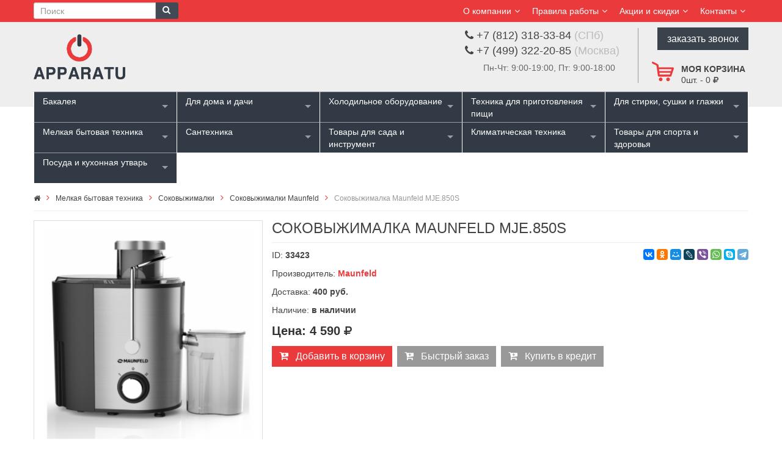

--- FILE ---
content_type: text/html; charset=UTF-8
request_url: https://www.apparatu.ru/detail/sokovyzhimalka_maunfeld_mje_850s.htm
body_size: 21064
content:
<!DOCTYPE HTML PUBLIC "-//W3C//DTD HTML 4.01//EN" "http://www.w3.org/TR/html4/strict.dtd"><html lang="ru" xmlns="http://www.w3.org/1999/xhtml"><head><meta http-equiv="Content-Type" content="text/html; charset=UTF-8"><meta http-equiv="Content-Language" content="ru"><meta http-equiv="X-UA-Compatible" content="IE=edge"><meta name="viewport" id="viewport" content="width=device-width, initial-scale=1.0, maximum-scale=1.0, user-scalable=yes"><title>Соковыжималка Maunfeld MJE.850S купить в интернет-магазине «Apparatu»</title><meta name="description" content="Соковыжималка Maunfeld MJE.850S - купить по хорошей цене с доставкой в интернет-магазине «Apparatu»." ><meta name="keywords" content="соковыжималка maunfeld mje.850s купить продажа цена интернет магазин стоимость заказ заказать доставка" ><meta http-equiv="distribution" content="global"><meta http-equiv="resource-type" content="document"><meta name="Last-Modified" content="Sat, 31 Jan 2026 14:06:18 GMT"><meta http-equiv="Expires" content="Mon, 02 Feb 2026 14:06:18 GMT"><meta name="revisit" content="7 days"><meta name="revisit-after" content="7 days"><meta name="robots" content="all"><meta name="rating" content="general"><link rel="shortcut icon" href="/app/images/favicon.ico" ><META http-equiv="Content-Script-Type" content="text/javascript"><META http-equiv="Content-Style-Type" content="text/css"><link type="text/css" rel="stylesheet" href="https://maxcdn.bootstrapcdn.com/bootstrap/3.3.5/css/bootstrap.min.css" media="all" ><link type="text/css" rel="stylesheet" href="//maxcdn.bootstrapcdn.com/font-awesome/4.7.0/css/font-awesome.min.css" media="all" ><link type="text/css" rel="stylesheet" href="/min/?c=/sites/app/css/styles.css|/sites/app/css/style.css|/sites/app/css/converter.css|/sites/app/css/js_composer_front_custom.css|/sites/app/css/slider_1.css|/sites/app/css/slick.css|/sites/app/css/menu.css|/sites/app/css/slick-theme.css|/sites/app/css/shortcodes.css|/sites/app/css/woocommerce.css|/sites/app/css/app-default.css|/sites/app/css/app-responsive.css|/sites/app/css/my.css|/vendors/jquery/superfish/superfish.css|/sites/app/widgets/menu/files/superfish-select.css|/vendors/jquery/sliders/camera/camera.css|/vendors/jquery/fancybox2/jquery.fancybox.css|/vendors/jquery/fancybox2/helpers/jquery.fancybox-buttons.css|/vendors/jquery/fancybox2/helpers/jquery.fancybox-thumbs.css" media="all" ><link type="text/css" rel="stylesheet" href="/app/css/jquery.rateyo.min.css" media="all" ><link type="text/css" rel="stylesheet" href="/app/css/comment_reply.css" media="all" ><style type="text/css" media="all">.btn-primary { border:0; margin-bottom:10px; }
.btn-warning { background: #999; border:0; margin-bottom:10px; }
</style><script type="text/javascript" charset="utf-8" src="https://code.jquery.com/jquery-2.1.1.min.js"></script><script type="text/javascript" charset="utf-8" src="https://maxcdn.bootstrapcdn.com/bootstrap/3.3.5/js/bootstrap.min.js"></script><script type="text/javascript" charset="utf-8" src="/min/?c=/vendors/jquery/jquery.qman.js|/vendors/jquery/jquery.browser.min.js|/vendors/jquery/jquery.mousewheel.js|/vendors/jquery/jquery.easing.1.3.min.js|/vendors/jquery/jquery.cookie.js|/vendors/jquery/jquery.xajax.js|/vendors/jquery/jquery.bsmodal.js|/vendors/jquery/superfish/hoverIntent.js|/vendors/jquery/superfish/superfish.js|/vendors/jquery/superfish/sftouchscreen.js|/vendors/jquery/jquery.mobilemenu.js|/sites/app/js/jquery-migrate.min.js|/sites/app/js/modernizr-2.6.2.min.js|/vendors/jquery/sliders/camera/camera.min.js|/vendors/jquery/fancybox2/jquery.mousewheel-3.0.6.pack.js|/vendors/jquery/fancybox2/jquery.fancybox.pack.js|/vendors/jquery/fancybox2/helpers/jquery.fancybox-buttons.js|/vendors/jquery/fancybox2/jquery.fancybox-media.js|/vendors/jquery/fancybox2/helpers/jquery.fancybox-thumbs.js|/sites/app/js/slick.min.js|/sites/app/js/main.js|/sites/app/js/init.js"></script><script type="text/javascript" charset="utf-8" src="/vendors/jquery/inputmask/inputmask.js"></script><script type="text/javascript" charset="utf-8" src="/vendors/jquery/form-validator/jquery.form-validator.min.js"></script><script type="text/javascript" charset="utf-8" src="/vendors/jquery/inputmask/jquery.inputmask.js"></script><script type="text/javascript" charset="utf-8" src="/vendors/jquery/form-validator/ru.js"></script><script type="text/javascript" charset="utf-8" src="/app/js/jquery.rateyo.min.js"></script><script type="text/javascript" charset="utf-8" src="/app/js/comment_reply.js"></script><script type="text/javascript">function do_kredit(){
var title = $('h1.product_title').text();
var url = "http://www.web-fin.ru/pos/?pointid=2c4ef3af1bef3313a088db344331c7ee&sum=4590&products="+title+"&code_page=UTF-8";
window.open(url,"","width=980,height=580,resizable=no,location=no");
yaCounter32749780.reachGoal('call_kredit');
return false;
}
    $(function(){
        var lbc = $('.breadcrumb > li:last-child');
        $(lbc).addClass('active');
        $(lbc).html('<span>'+$(lbc).text()+'</span>');
    })
</script></head><body class="page page-template page-template-page-home woocommerce woocommerce-page"><div class="body-wrapper theme-clearfix "><div class="header-style3"><header id="header" role="banner" class="header"><div class="header-msg"><div class="container"><div id="sidebar-top" class="sidebar-top"><div class="widget nav_menu-9 widget_nav_menu non-margin"><div class="widget-inner"><ul id="menu-top-header" class="menu"><li class="dropdown menu-my-account ya-menu-custom level1"><a href="#" class="item-link dropdown-toggle"><span
class="have-title"><span class="icon-user"></span><span class="menu-title">О компании</span></span></a><ul class="dropdown-menu nav-level1 one-column "><li class="one-column menu-cart"><a href="/o_magazine.htm">О магазине</a></li><li class="one-column menu-cart"><a href="/brands/1.htm">Наши бренды</a></li></ul></li><li class="dropdown menu-my-account ya-menu-custom level1"><a href="#" class="item-link dropdown-toggle"><span
class="have-title"><span class="icon-user"></span><span class="menu-title">Правила работы</span></span></a><ul class="dropdown-menu nav-level1 one-column "><li class="one-column menu-contact-us"><a href="/dostavka_zakazov.htm"><span class="have-title"><span class="menu-title">Доставка заказов</span></span></a></li><li class="one-column menu-cart"><a href="/oplata_zakazov.htm"><span class="have-title"><span class="menu-title">Оплата заказов</span></span></a></li><li class="one-column menu-cart"><a href="/ustanovka_i_podkljuchenie_tehniki.htm"><span class="have-title"><span class="menu-title">Подключение, установка</span></span></a></li><li class="one-column menu-cart"><a href="/kupit_v_kredit.htm"><span class="have-title"><span class="menu-title">Купить в кредит</span></span></a></li><li class="one-column menu-cart"><a href="/garantija_vozvrat.htm"><span class="have-title"><span class="menu-title">Гарантия, возврат</span></span></a></li></ul></li><li class="dropdown menu-my-account ya-menu-custom level1"><a href="#" class="item-link dropdown-toggle"><span
class="have-title"><span class="icon-user"></span><span class="menu-title">Акции и скидки</span></span></a><ul class="dropdown-menu nav-level1 one-column "><li class="one-column menu-contact-us"><a href="/akcii/1.htm"><span class="have-title"><span class="menu-title">Акции</span></span></a></li><li class="one-column menu-cart"><a href="/ucenka/all/1.htm"><span class="have-title"><span class="menu-title">Уцененные товары</span></span></a></li></ul></li><li class="dropdown menu-my-account ya-menu-custom level1"><a href="/kontakty.htm" class="item-link dropdown-toggle"><span class="have-title"><span class="icon-user"></span><span class="menu-title">Контакты</span></span></a></li></ul></div></div></div></div></div><div class="container" style="position:relative;"><div class="top-header"><div class="ya-logo pull-left"><a href="/"><img src="/app/images/logo-default.png" alt="Соковыжималка Maunfeld MJE.850S купить в интернет-магазине «Apparatu»"/></a></div><form class="searchform hidden-xs" method="get" action="/search/all/1.htm"><div class="form-group"><div class="input-group"><input type="text" class="form-control pull-left input-sm" name="str" placeholder="Поиск" ><button type="submit" class="btn btn-sm pull-left btn-primary"><i class="fa fa-search"></i></button></div></div></form><div id="sidebar-top-header" class="sidebar-top-header"><div class="phones1"><div><i class="fa fa-phone"></i> +7 (812) 318-33-84 <span class="">(СПб)</span></div><div><i class="fa fa-phone"></i> +7 (499) 322-20-85 <span class="">(Москва)</span></div><div class="hidden-xs">Пн-Чт: 9:00-19:00, Пт: 9:00-18:00</div></div><div class="phones2 hidden-xs"><a href="#" class="callorder" onclick="return phone(document.location.href)">заказать звонок</a></div><div class="top-form top-form-minicart pull-right" onclick="gocart()" style="min-height:40px; min-width:48px;"><a class="cart-contents" href="javascript:void(0)" title="Моя корзина"><div class="top-minicart pull-right hidden-xs"><div class="h2">Моя корзина</div><span class="minicart-number" id="cart_pos">0</span>шт. - 
<span class="amount" id="cart_sum">0 <i class="fa fa-rub"></i></span></div></a><div class="clearfix"></div></div></div><div class="clearfix"></div></div></div><div class="yt-header-under"><div class="container"><div class="row yt-header-under-wrap"><div class="yt-main-menu col-md-12">

<div class="superfish-select"><ul ><li ><a href="/cat/bakaleya_11938/1.htm" title="Бакалея">Бакалея</a><ul ><li ><a href="/cat/kofe_11939/1.htm" title="Кофе">Кофе</a> </li><li ><a href="/cat/chay_11940/1.htm" title="Чай">Чай</a> </li></ul></li><li ><a href="/cat/dlya_doma_i_dachi/1.htm" title="Для дома и дачи">Для дома и дачи</a><ul ><li ><a href="/cat/audiosistemy/1.htm" title="Аудиосистемы">Аудиосистемы</a> </li><li ><a href="/cat/vyshivalnye_mashiny/1.htm" title="Вышивальные машины">Вышивальные машины</a> </li><li ><a href="/cat/koverloki/1.htm" title="Коверлоки">Коверлоки</a> </li><li ><a href="/cat/lodki/1.htm" title="Лодки">Лодки</a> </li><li ><a href="/cat/lodochnye_motory/1.htm" title="Лодочные моторы">Лодочные моторы</a> </li><li ><a href="/cat/manikyurnye_prinadlezhnosti/1.htm" title="Маникюрные принадлежности">Маникюрные принадлежности</a> </li><li ><a href="/cat/overloki/1.htm" title="Оверлоки">Оверлоки</a> </li><li ><a href="/cat/osveschenie/1.htm" title="Освещение">Освещение</a><ul style="max-height:500px; overflow-x:hidden; overflow-y:scroll"><li ><a href="/cat/lampochki_i_oborudovanie/1.htm" title="Лампочки и оборудование">Лампочки и оборудование</a> </li><li ><a href="/cat/plafony/1.htm" title="Плафоны">Плафоны</a> </li></ul></li><li ><a href="/cat/predmety_dekora/1.htm" title="Предметы декора">Предметы декора</a><ul ><li ><a href="/cat/vazy/1.htm" title="Вазы">Вазы</a> </li><li ><a href="/cat/gorshki_dlja_rastenij_i_lejki/1.htm" title="Горшки для растений и лейки">Горшки для растений и лейки</a> </li><li ><a href="/cat/dekor_dlja_sten/1.htm" title="Декор для стен">Декор для стен</a> </li><li ><a href="/cat/dekorativnye_figurki/1.htm" title="Декоративные фигурки">Декоративные фигурки</a> </li><li ><a href="/cat/diffuzery_i_aromaticheskie_nabory/1.htm" title="Диффузеры и ароматические наборы">Диффузеры и ароматические наборы</a> </li><li ><a href="/cat/iskusstvennye_eli/1.htm" title="Искусственные ели">Искусственные ели</a> </li><li ><a href="/cat/kontejnery_dlja_musora/1.htm" title="Контейнеры для мусора">Контейнеры для мусора</a> </li><li ><a href="/cat/pepelnitsy/1.htm" title="Пепельницы">Пепельницы</a> </li><li ><a href="/cat/predmety_dlja_vannoj_komnaty/1.htm" title="Предметы для ванной комнаты">Предметы для ванной комнаты</a> </li><li ><a href="/cat/svechi_i_podsvechniki/1.htm" title="Свечи и подсвечники">Свечи и подсвечники</a> </li></ul></li><li ><a href="/cat/rasposhivalnye_mashiny/1.htm" title="Распошивальные машины">Распошивальные машины</a> </li><li ><a href="/cat/televizory/1.htm" title="Телевизоры">Телевизоры</a> </li><li ><a href="/cat/shvejnye_mashiny/1.htm" title="Швейные машины">Швейные машины</a> </li></ul></li><li ><a href="/cat/holodilnoe_oborudovanie/1.htm" title="Холодильное оборудование">Холодильное оборудование</a><ul ><li ><a href="/cat/avtoholodilniki/1.htm" title="Автохолодильники">Автохолодильники</a> </li><li ><a href="/cat/aksessuary_dlya_kholodilnogo_oborudovaniya/1.htm" title="Аксессуары для холодильного оборудования">Аксессуары для холодильного оборудования</a> </li><li ><a href="/cat/vinnye_shkafy/1.htm" title="Винные шкафы">Винные шкафы</a><ul ><li ><a href="/cat/vstraivaemye_vinnye_shkafy/1.htm" title="Встраиваемые винные шкафы">Встраиваемые винные шкафы</a> </li><li ><a href="/cat/otdelnostojaschie_vinnye_shkafy/1.htm" title="Отдельно стоящие винные шкафы">Отдельно стоящие винные шкафы</a> </li></ul></li><li ><a href="/cat/vitriny/1.htm" title="Витрины">Витрины</a> </li><li ><a href="/cat/kulery/1.htm" title="Кулеры">Кулеры</a> </li><li ><a href="/cat/ldogeneratory/1.htm" title="Льдогенераторы">Льдогенераторы</a> </li><li ><a href="/cat/mini_bary/1.htm" title="Мини-бары">Мини-бары</a> </li><li ><a href="/cat/minikholodilniki/1.htm" title="Минихолодильники">Минихолодильники</a> </li><li ><a href="/cat/morozilniki/1.htm" title="Морозильники">Морозильники</a><ul ><li ><a href="/cat/vstraivaemye_morozilniki/1.htm" title="Встраиваемые морозильники">Встраиваемые морозильники</a> </li><li ><a href="/cat/otdelnostojaschija_morozilniki/1.htm" title="Отдельно стоящие морозильники">Отдельно стоящие морозильники</a> </li></ul></li><li ><a href="/cat/morozilnye_lari/1.htm" title="Морозильные лари">Морозильные лари</a> </li><li ><a href="/cat/okhladiteli_11973/1.htm" title="Охладители">Охладители</a> </li><li ><a href="/cat/purifajery/1.htm" title="Пурифайеры">Пурифайеры</a> </li><li ><a href="/cat/sigarnye_shkafy/1.htm" title="Сигарные шкафы">Сигарные шкафы</a> </li><li ><a href="/cat/holodilniki/1.htm" title="Холодильники">Холодильники</a><ul ><li ><a href="/cat/vstraivaemye_dvuhkamernye_holodilniki/1.htm" title="Встраиваемые двухкамерные холодильники">Встраиваемые двухкамерные холодильники</a> </li><li ><a href="/cat/vstraivaemye_mnogokamernye_holodilniki/1.htm" title="Встраиваемые многокамерные холодильники">Встраиваемые многокамерные холодильники</a> </li><li ><a href="/cat/vstraivaemye_odnokamernye_holodilniki/1.htm" title="Встраиваемые однокамерные холодильники">Встраиваемые однокамерные холодильники</a> </li><li ><a href="/cat/otdelnostojaschie_dvuhkamernye_holodilniki/1.htm" title="Отдельно стоящие двухкамерные холодильники">Отдельно стоящие двухкамерные холодильники</a> </li><li ><a href="/cat/otdelnostojaschie_mnogokamernye_holodilniki/1.htm" title="Отдельно стоящие многокамерные холодильники">Отдельно стоящие многокамерные холодильники</a> </li><li ><a href="/cat/otdelnostojaschie_odnokamernye_holodilniki/1.htm" title="Отдельно стоящие однокамерные холодильники">Отдельно стоящие однокамерные холодильники</a> </li></ul></li><li ><a href="/cat/kholodilniki-rabochie_stoly/1.htm" title="Холодильники-рабочие столы">Холодильники-рабочие столы</a> </li><li ><a href="/cat/holodilnye_shkafy/1.htm" title="Холодильные шкафы">Холодильные шкафы</a> </li><li ><a href="/cat/shkafy_shokovoy_zamorozki/1.htm" title="Шкафы шоковой заморозки">Шкафы шоковой заморозки</a> </li></ul></li><li ><a href="/cat/tehnika_dlja_prigotovlenija_pischi/1.htm" title="Техника для приготовления пищи">Техника для приготовления пищи</a><ul ><li ><a href="/cat/aksessuary_dlya_tekhniki/1.htm" title="Аксессуары для техники">Аксессуары для техники</a> </li><li ><a href="/cat/vstraivaemaja_tehnika/1.htm" title="Встраиваемая кухонная техника">Встраиваемая кухонная техника</a><ul ><li ><a href="/cat/varochnye_paneli/1.htm" title="Варочные панели">Варочные панели</a><ul ><li ><a href="/cat/gazovye_varochnye_paneli/1.htm" title="Газовые варочные панели">Газовые варочные панели</a> </li><li ><a href="/cat/induktsionnye_varochnye_paneli/1.htm" title="Индукционные варочные панели">Индукционные варочные панели</a> </li><li ><a href="/cat/kombinirovannye_varochnye_paneli/1.htm" title="Комбинированные варочные панели">Комбинированные варочные панели</a> </li><li ><a href="/cat/elektricheskie_varochnye_paneli/1.htm" title="Электрические варочные панели">Электрические варочные панели</a> </li></ul></li><li ><a href="/cat/vstraivaemye_vakuumnye_upakovshchiki_11946/1.htm" title="Встраиваемые вакуумные упаковщики">Встраиваемые вакуумные упаковщики</a> </li><li ><a href="/cat/vstraivaemye_kofe_mashiny/1.htm" title="Встраиваемые кофемашины">Встраиваемые кофемашины</a> </li><li ><a href="/cat/vstraivaemye_mikrovolnovye_pechi/1.htm" title="Встраиваемые микроволновые печи">Встраиваемые микроволновые печи</a> </li><li ><a href="/cat/vstraivaemye_parovarki/1.htm" title="Встраиваемые пароварки">Встраиваемые пароварки</a> </li><li ><a href="/cat/vstraivaemye_podogrevateli_posudy/1.htm" title="Встраиваемые подогреватели посуды">Встраиваемые подогреватели посуды</a> </li><li ><a href="/cat/vstraivaemye_posudomoechnye_mashiny/1.htm" title="Встраиваемые посудомоечные машины">Встраиваемые посудомоечные машины</a> </li><li ><a href="/cat/gazovye_duhovye_shkafy/1.htm" title="Газовые духовые шкафы">Газовые духовые шкафы</a> </li><li ><a href="/cat/elektricheskie_duhovye_shkafy/1.htm" title="Электрические духовые шкафы">Электрические духовые шкафы</a> </li></ul></li><li ><a href="/cat/vytjazhki/1.htm" title="Кухонные вытяжки">Кухонные вытяжки</a><ul ><li ><a href="/cat/aksessuary_dlya_vytyazhek/1.htm" title="Аксессуары для вытяжек">Аксессуары для вытяжек</a> </li><li ><a href="/cat/vstraivaemye_vytjazhki/1.htm" title="Встраиваемые вытяжки">Встраиваемые вытяжки</a> </li><li ><a href="/cat/ostrovnye_vytjazhki/1.htm" title="Островные вытяжки">Островные вытяжки</a> </li><li ><a href="/cat/podvesnye_vytjazhki/1.htm" title="Подвесные вытяжки">Подвесные вытяжки</a> </li><li ><a href="/cat/potolochnye_vytyazhki_11963/1.htm" title="Потолочные вытяжки">Потолочные вытяжки</a> </li><li ><a href="/cat/pristennye_vytyazhki_11969/1.htm" title="Пристенные вытяжки">Пристенные вытяжки</a> </li></ul></li><li ><a href="/cat/otdelnostojaschaja_tehnika/1.htm" title="Отдельно стоящая техника">Отдельно стоящая техника</a><ul ><li ><a href="/cat/gril_barbekju/1.htm" title="Гриль барбекю">Гриль барбекю</a><ul ><li ><a href="/cat/aksessuary_dlya_griley/1.htm" title="Аксессуары для грилей">Аксессуары для грилей</a> </li><li ><a href="/cat/grili-barbekyu/1.htm" title="Грили-барбекю">Грили-барбекю</a> </li><li ><a href="/cat/doski_dlya_kopcheniya_shchepa_ugol_dlya_griley/1.htm" title="Доски для копчения, щепа, уголь для грилей">Доски для копчения, щепа, уголь для грилей</a> </li><li ><a href="/cat/zapchasti_dlya_griley/1.htm" title="Запчасти для грилей">Запчасти для грилей</a> </li><li ><a href="/cat/otsekateli_zhara_dlya_griley/1.htm" title="Отсекатели жара для грилей">Отсекатели жара для грилей</a> </li><li ><a href="/cat/podstavki_i_dopolnitelnye_rukoyatki_dlya_griley/1.htm" title="Подставки и дополнительные рукоятки для грилей">Подставки и дополнительные рукоятки для грилей</a> </li><li ><a href="/cat/polki-stoliki_dlya_griley/1.htm" title="Полки-столики для грилей">Полки-столики для грилей</a> </li><li ><a href="/cat/reshetki_kastryuli_skovorody_setki_dlya_griley/1.htm" title="Решетки, кастрюли, сковороды, сетки для грилей">Решетки, кастрюли, сковороды, сетки для грилей</a> </li><li ><a href="/cat/chekhly_dlya_griley/1.htm" title="Чехлы для грилей">Чехлы для грилей</a> </li></ul></li><li ><a href="/cat/konvektsionnye_pechi_11899/1.htm" title="Конвекционные печи">Конвекционные печи</a> </li><li ><a href="/cat/otdelnostojaschie_kofe_mashiny/1.htm" title="Отдельно стоящие кофемашины">Отдельно стоящие кофемашины</a> </li><li ><a href="/cat/otdelnostojaschie_mikrovolnovye_pechi/1.htm" title="Отдельно стоящие микроволновые печи">Отдельно стоящие микроволновые печи</a> </li><li ><a href="/cat/otdelnostojaschie_plity/1.htm" title="Отдельно стоящие плиты">Отдельно стоящие плиты</a><ul style="max-height:500px; overflow-x:hidden; overflow-y:scroll"><li ><a href="/cat/varochnye_tsentry/1.htm" title="Варочные центры">Варочные центры</a> </li><li ><a href="/cat/gazovye_plity/1.htm" title="Газовые плиты">Газовые плиты</a> </li><li ><a href="/cat/kombinirovannye_plity/1.htm" title="Комбинированные плиты">Комбинированные плиты</a> </li><li ><a href="/cat/nastolnye_plitki/1.htm" title="Настольные плитки">Настольные плитки</a> </li><li ><a href="/cat/elektricheskie_plity/1.htm" title="Электрические плиты">Электрические плиты</a> </li></ul></li><li ><a href="/cat/otdelnostojaschie_posudomoechnye_mashiny/1.htm" title="Отдельно стоящие посудомоечные машины">Отдельно стоящие посудомоечные машины</a> </li><li ><a href="/cat/pechi_dlya_pitstsy/1.htm" title="Печи для пиццы">Печи для пиццы</a> </li><li ><a href="/cat/professionalnye_grili/1.htm" title="Профессиональные грили">Профессиональные грили</a> </li></ul></li></ul></li><li class="rightitem"><a href="/cat/dlja_stirki_sushki_i_glazhki/1.htm" title="Для стирки, сушки и глажки">Для стирки, сушки и глажки</a><ul style="max-height:500px; overflow-x:hidden; overflow-y:scroll"><li ><a href="/cat/aksessuary_dlya_stiralno-sushilnogo_oborudovaniya/1.htm" title="Аксессуары для стирально-сушильного оборудования">Аксессуары для стирально-сушильного оборудования</a> </li><li ><a href="/cat/gladilnye_doski/1.htm" title="Гладильные доски">Гладильные доски</a> </li><li ><a href="/cat/gladilnye_pressy/1.htm" title="Гладильные прессы">Гладильные прессы</a> </li><li ><a href="/cat/gladilnye_sistemy/1.htm" title="Гладильные системы">Гладильные системы</a> </li><li ><a href="/cat/otparivateli/1.htm" title="Отпариватели">Отпариватели</a> </li><li ><a href="/cat/paroochistiteli/1.htm" title="Пароочистители">Пароочистители</a> </li><li ><a href="/cat/podstavki_pod_gladilnye_pressy/1.htm" title="Подставки под гладильные прессы">Подставки под гладильные прессы</a> </li><li ><a href="/cat/stiralnye_mashiny/1.htm" title="Стиральные машины">Стиральные машины</a><ul style="max-height:500px; overflow-x:hidden; overflow-y:scroll"><li ><a href="/cat/vstraivaemye_stiralnye_mashiny/1.htm" title="Встраиваемые стиральные машины">Встраиваемые стиральные машины</a> </li><li ><a href="/cat/vstraivaemye_stiralnye_mashiny_s_sushkoy_11869/1.htm" title="Встраиваемые стиральные машины с сушкой">Встраиваемые стиральные машины с сушкой</a> </li><li ><a href="/cat/otdelnostojaschie_stiralnye_mashiny/1.htm" title="Отдельно стоящие стиральные машины">Отдельно стоящие стиральные машины</a> </li><li ><a href="/cat/stiralnye_mashiny_s_sushkoy/1.htm" title="Отдельностоящие стиральные машины с сушкой">Отдельностоящие стиральные машины с сушкой</a> </li></ul></li><li ><a href="/cat/sushilnye_avtomaty/1.htm" title="Сушильные автоматы">Сушильные автоматы</a> </li><li ><a href="/cat/sushilnye_mashiny/1.htm" title="Сушильные машины">Сушильные машины</a><ul ><li ><a href="/cat/vstraivaemye_sushilnye_mashiny/1.htm" title="Встраиваемые сушильные машины">Встраиваемые сушильные машины</a> </li><li ><a href="/cat/otdelnostojaschie_sushilnye_mashiny/1.htm" title="Отдельно стоящие сушильные машины">Отдельно стоящие сушильные машины</a> </li></ul></li><li ><a href="/cat/sushilnye_shkafy/1.htm" title="Сушильные шкафы">Сушильные шкафы</a> </li><li ><a href="/cat/utjugi/1.htm" title="Утюги">Утюги</a> </li></ul></li><li ><a href="/cat/melkaja_bytovaja_tehnika_posuda/1.htm" title="Мелкая бытовая техника">Мелкая бытовая техника</a><ul ><li ><a href="/cat/aksessuary_dlya_mbt/1.htm" title="Аксессуары для МБТ">Аксессуары для МБТ</a> </li><li ><a href="/cat/apparaty_dlya_popkorna/1.htm" title="Аппараты для попкорна">Аппараты для попкорна</a> </li><li ><a href="/cat/apparaty_dlja_saharnoj_vaty/1.htm" title="Аппараты для сахарной ваты">Аппараты для сахарной ваты</a> </li><li ><a href="/cat/aromadispensery/1.htm" title="Аромадиспенсеры">Аромадиспенсеры</a> </li><li ><a href="/cat/blendery/1.htm" title="Блендеры">Блендеры</a> </li><li ><a href="/cat/blinnitsy/1.htm" title="Блинницы">Блинницы</a> </li><li ><a href="/cat/bytovaja_himija/1.htm" title="Бытовая химия">Бытовая химия</a> </li><li ><a href="/cat/vakuumnye_upakovschiki/1.htm" title="Вакуумные упаковщики">Вакуумные упаковщики</a> </li><li ><a href="/cat/vafelnitsy/1.htm" title="Вафельницы">Вафельницы</a> </li><li ><a href="/cat/vesy/1.htm" title="Весы">Весы</a> </li><li ><a href="/cat/gastronomicheskie_mashiny/1.htm" title="Гастрономические машины">Гастрономические машины</a> </li><li ><a href="/cat/dispenser_dlja_rozliva_vina/1.htm" title="Диспенсеры для розлива вина">Диспенсеры для розлива вина</a> </li><li ><a href="/cat/izmelchiteli/1.htm" title="Измельчители">Измельчители</a> </li><li ><a href="/cat/jogurtnitsy/1.htm" title="Йогуртницы">Йогуртницы</a> </li><li ><a href="/cat/konservootkryvateli/1.htm" title="Консервооткрыватели">Консервооткрыватели</a> </li><li ><a href="/cat/kontaktnye_grili/1.htm" title="Контактные грили">Контактные грили</a> </li><li ><a href="/cat/kofevarki/1.htm" title="Кофеварки">Кофеварки</a> </li><li ><a href="/cat/kofemolki/1.htm" title="Кофемолки">Кофемолки</a> </li><li ><a href="/cat/kuhonnye_protsessory/1.htm" title="Кухонные процессоры">Кухонные процессоры</a> </li><li ><a href="/cat/lomterezki/1.htm" title="Ломтерезки">Ломтерезки</a> </li><li ><a href="/cat/marmity_11901/1.htm" title="Мармиты">Мармиты</a> </li><li ><a href="/cat/miksery/1.htm" title="Миксеры">Миксеры</a> </li><li ><a href="/cat/mini_pechi/1.htm" title="Мини печи">Мини печи</a> </li><li ><a href="/cat/moduli_elektricheskih_rozetok/1.htm" title="Модули электрических розеток">Модули электрических розеток</a> </li><li ><a href="/cat/morozhenitsy/1.htm" title="Мороженицы">Мороженицы</a> </li><li ><a href="/cat/multivarki/1.htm" title="Мультиварки">Мультиварки</a> </li><li ><a href="/cat/multimejkery/1.htm" title="Мультимейкеры">Мультимейкеры</a> </li><li ><a href="/cat/myasopererabatyvayushchee_oborudovanie_11903/1.htm" title="Мясоперерабатывающее оборудование">Мясоперерабатывающее оборудование</a> </li><li ><a href="/cat/nasadki_dlja_planetarnyh_mikserov/1.htm" title="Насадки для планетарных миксеров">Насадки для планетарных миксеров</a> </li><li ><a href="/cat/ovoshcheochistitelnye_mashiny/1.htm" title="Овощеочистительные машины">Овощеочистительные машины</a> </li><li ><a href="/cat/ovoshcherezatelnye_mashiny/1.htm" title="Овощерезательные машины">Овощерезательные машины</a> </li><li ><a href="/cat/pakety_rulony_i_plenka_dlya_vakuumnykh_upakovshchikov/1.htm" title="Пакеты, рулоны и пленка для вакуумных упаковщиков">Пакеты, рулоны и пленка для вакуумных упаковщиков</a> </li><li ><a href="/cat/parovarki/1.htm" title="Пароварки">Пароварки</a> </li><li ><a href="/cat/parovye_schetki/1.htm" title="Паровые щетки">Паровые щетки</a> </li><li ><a href="/cat/parogeneratory/1.htm" title="Парогенераторы">Парогенераторы</a> </li><li ><a href="/cat/penovzbivateli/1.htm" title="Пеновзбиватели">Пеновзбиватели</a> </li><li ><a href="/cat/planetarnye_miksery/1.htm" title="Планетарные миксеры">Планетарные миксеры</a> </li><li ><a href="/cat/pylesosy/1.htm" title="Пылесосы">Пылесосы</a><ul ><li ><a href="/cat/konteynernye_11930/1.htm" title="Контейнерные">Контейнерные</a> </li><li ><a href="/cat/meshkovye_11931/1.htm" title="Мешковые">Мешковые</a> </li><li ><a href="/cat/robot_pylesosy_11929/1.htm" title="Робот-пылесосы">Робот-пылесосы</a> </li><li ><a href="/cat/roboty-dlya-mojki-okon/1.htm" title="Роботы для мойки окон">Роботы для мойки окон</a> </li><li ><a href="/cat/ruchnye_11932/1.htm" title="Ручные">Ручные</a> </li></ul></li><li ><a href="/cat/rakletnitsy/1.htm" title="Раклетницы">Раклетницы</a> </li><li ><a href="/cat/risovarki/1.htm" title="Рисоварки">Рисоварки</a> </li><li ><a href="/cat/smuzimeykery/1.htm" title="Смузимейкеры">Смузимейкеры</a> </li><li ><a href="/cat/sokovarki/1.htm" title="Соковарки">Соковарки</a> </li><li ><a href="/cat/sokovyzhimalki/1.htm" title="Соковыжималки">Соковыжималки</a> </li><li ><a href="/cat/sokookhladiteli_i_granitory_11897/1.htm" title="Сокоохладители и граниторы">Сокоохладители и граниторы</a> </li><li ><a href="/cat/su_vid/1.htm" title="Су вид">Су вид</a> </li><li ><a href="/cat/sushilki_dlja_fruktov_i_ovoschej/1.htm" title="Сушилки для фруктов и овощей">Сушилки для фруктов и овощей</a> </li><li ><a href="/cat/sendvichnitsy/1.htm" title="Сэндвичницы">Сэндвичницы</a> </li><li ><a href="/cat/testomesy/1.htm" title="Тестомесы">Тестомесы</a> </li><li ><a href="/cat/tostery/1.htm" title="Тостеры">Тостеры</a> </li><li ><a href="/cat/fondjushnitsy/1.htm" title="Фондюшницы">Фондюшницы</a> </li><li ><a href="/cat/fritjurnitsy/1.htm" title="Фритюрницы">Фритюрницы</a> </li><li ><a href="/cat/hlebopechi/1.htm" title="Хлебопечи">Хлебопечи</a> </li><li ><a href="/cat/khleborezatelnye_mashiny_11905/1.htm" title="Хлеборезательные машины">Хлеборезательные машины</a> </li><li ><a href="/cat/hot_dog_mejkery/1.htm" title="Хот-дог мейкеры">Хот-дог мейкеры</a> </li><li ><a href="/cat/chajniki/1.htm" title="Чайники">Чайники</a> </li><li ><a href="/cat/shokoladnye_fontany/1.htm" title="Шоколадные фонтаны">Шоколадные фонтаны</a> </li><li ><a href="/cat/shpritsy_napolniteli_11893/1.htm" title="Шприцы-наполнители">Шприцы-наполнители</a> </li><li ><a href="/cat/jajtsevarki/1.htm" title="Яйцеварки">Яйцеварки</a> </li></ul></li><li ><a href="/cat/santehnika/1.htm" title="Сантехника">Сантехника</a><ul ><li ><a href="/cat/aksessuary_dlya_santekhniki/1.htm" title="Аксессуары для сантехники">Аксессуары для сантехники</a> </li><li ><a href="/cat/dushevye_stoyki_i_garnitury/1.htm" title="Душевые стойки и гарнитуры">Душевые стойки и гарнитуры</a> </li><li ><a href="/cat/izmelchiteli_pischevyh_othodov/1.htm" title="Измельчители пищевых отходов">Измельчители пищевых отходов</a> </li><li ><a href="/cat/kuhonnye_mojki/1.htm" title="Кухонные мойки">Кухонные мойки</a> </li><li ><a href="/cat/sistemy-kuhonnogo-hranenija/1.htm" title="Системы кухонного хранения">Системы кухонного хранения</a><ul style="max-height:500px; overflow-x:hidden; overflow-y:scroll"><li ><a href="/cat/blok-moduli-dlja-sistem-kuhonnogo-hranenija/1.htm" title="Блоки и модули для систем кухонного хранения">Блоки и модули для систем кухонного хранения</a> </li><li ><a href="/cat/komplekty-sistem-kuhonnogo-hranenija/1.htm" title="Комплекты систем кухонного хранения">Комплекты систем кухонного хранения</a> </li></ul></li><li ><a href="/cat/smesiteli/1.htm" title="Смесители">Смесители</a> </li><li ><a href="/cat/filtry_dlya_vody_11927/1.htm" title="Фильтры для воды">Фильтры для воды</a> </li></ul></li><li ><a href="/cat/tovary_dlya_sada_i_instrument/1.htm" title="Товары для сада и инструмент">Товары для сада и инструмент</a><ul style="max-height:500px; overflow-x:hidden; overflow-y:scroll"><li ><a href="/cat/avtomobilnye_kompressory/1.htm" title="Автомобильные компрессоры">Автомобильные компрессоры</a> </li><li ><a href="/cat/aksessuary_dlya_sadovoy_tekhniki_i_instrumentov/1.htm" title="Аксессуары для садовой техники и инструментов">Аксессуары для садовой техники и инструментов</a> </li><li ><a href="/cat/apparaty_plazmennoj_rezki/1.htm" title="Аппараты плазменной резки">Аппараты плазменной резки</a> </li><li ><a href="/cat/aeratory_11914/1.htm" title="Аэраторы">Аэраторы</a> </li><li ><a href="/cat/verstaki/1.htm" title="Верстаки">Верстаки</a> </li><li ><a href="/cat/vintoverty/1.htm" title="Винтоверты">Винтоверты</a> </li><li ><a href="/cat/vozdukhoduvki/1.htm" title="Воздуходувки">Воздуходувки</a> </li><li ><a href="/cat/gajkoverty/1.htm" title="Гайковерты">Гайковерты</a> </li><li ><a href="/cat/generatory/1.htm" title="Генераторы">Генераторы</a> </li><li ><a href="/cat/dreli/1.htm" title="Дрели">Дрели</a> </li><li ><a href="/cat/izmelchiteli_11879/1.htm" title="Измельчители">Измельчители</a> </li><li ><a href="/cat/izmeritelnoe_oborudovanie/1.htm" title="Измерительное оборудование">Измерительное оборудование</a> </li><li ><a href="/cat/kompressory_11886/1.htm" title="Компрессоры">Компрессоры</a> </li><li ><a href="/cat/kraskopulty/1.htm" title="Краскопульты">Краскопульты</a> </li><li ><a href="/cat/multiinstrumenty/1.htm" title="Мультиинструменты">Мультиинструменты</a> </li><li ><a href="/cat/otbojnye_molotki/1.htm" title="Отбойные молотки">Отбойные молотки</a> </li><li ><a href="/cat/perforatory/1.htm" title="Перфораторы">Перфораторы</a> </li><li ><a href="/cat/raydery_i_sadovye_traktory_11878/1.htm" title="Райдеры и садовые тракторы">Райдеры и садовые тракторы</a> </li><li ><a href="/cat/ruchnoj_instrument/1.htm" title="Ручной инструмент">Ручной инструмент</a> </li><li ><a href="/cat/sadovaja_tehnika/1.htm" title="Садовая техника">Садовая техника</a><ul ><li ><a href="/cat/benzopily/1.htm" title="Бензопилы">Бензопилы</a> </li><li ><a href="/cat/benzorezy/1.htm" title="Бензорезы">Бензорезы</a> </li><li ><a href="/cat/gazonokosilki_i_trimmery/1.htm" title="Газонокосилки и триммеры">Газонокосилки и триммеры</a> </li><li ><a href="/cat/kultivatory_i_motobloki/1.htm" title="Культиваторы и мотоблоки">Культиваторы и мотоблоки</a> </li><li ><a href="/cat/kustorezy_i_suchkorezy/1.htm" title="Кусторезы и сучкорезы">Кусторезы и сучкорезы</a> </li><li ><a href="/cat/minimojki/1.htm" title="Минимойки">Минимойки</a> </li><li ><a href="/cat/motobury/1.htm" title="Мотобуры">Мотобуры</a> </li><li ><a href="/cat/motokosy/1.htm" title="Мотокосы">Мотокосы</a> </li><li ><a href="/cat/motopompy/1.htm" title="Мотопомпы">Мотопомпы</a> </li><li ><a href="/cat/nasosy/1.htm" title="Насосы">Насосы</a> </li><li ><a href="/cat/sadovye_nozhnitsy/1.htm" title="Садовые ножницы">Садовые ножницы</a> </li><li ><a href="/cat/snegouborochnye_mashiny/1.htm" title="Снегоуборочные машины">Снегоуборочные машины</a> </li></ul></li><li ><a href="/cat/steplery/1.htm" title="Степлеры">Степлеры</a> </li><li ><a href="/cat/frezernye_mashiny/1.htm" title="Фрезерные машины">Фрезерные машины</a> </li><li ><a href="/cat/shlifovalnye_mashiny/1.htm" title="Шлифовальные машины">Шлифовальные машины</a> </li><li ><a href="/cat/shurupoverty/1.htm" title="Шуруповерты">Шуруповерты</a> </li><li ><a href="/cat/elektroinstrument/1.htm" title="Электроинструмент">Электроинструмент</a> </li><li ><a href="/cat/elektrolobziki/1.htm" title="Электролобзики">Электролобзики</a> </li><li ><a href="/cat/pily/1.htm" title="Электропилы">Электропилы</a> </li></ul></li><li ><a href="/cat/klimaticheskaja_tehnika/1.htm" title="Климатическая техника">Климатическая техника</a><ul ><li ><a href="/cat/aksessuary_dlya_klimaticheskoy_tekhniki/1.htm" title="Аксессуары для климатической техники">Аксессуары для климатической техники</a> </li><li ><a href="/cat/biokaminy/1.htm" title="Биокамины">Биокамины</a> </li><li ><a href="/cat/vodonagrevateli_11889/1.htm" title="Водонагреватели">Водонагреватели</a> </li><li ><a href="/cat/drovjanye_pechi/1.htm" title="Дровяные печи">Дровяные печи</a> </li><li ><a href="/cat/kaminokomlekty/1.htm" title="Каминокомплекты">Каминокомплекты</a> </li><li ><a href="/cat/konditsionery/1.htm" title="Кондиционеры">Кондиционеры</a> </li><li ><a href="/cat/mobilnye_konditsionery_11891/1.htm" title="Мобильные кондиционеры">Мобильные кондиционеры</a> </li><li ><a href="/cat/obogrevateli/1.htm" title="Обогреватели">Обогреватели</a> </li><li ><a href="/cat/osushiteli_vozduha/1.htm" title="Осушители воздуха">Осушители воздуха</a> </li><li ><a href="/cat/ochistiteli_vozduha/1.htm" title="Очистители воздуха">Очистители воздуха</a> </li><li ><a href="/cat/portaly_dlja_kaminov/1.htm" title="Порталы для каминов">Порталы для каминов</a> </li><li ><a href="/cat/teploventiljatory/1.htm" title="Тепловентиляторы">Тепловентиляторы</a> </li><li ><a href="/cat/teplovye_zavesy/1.htm" title="Тепловые завесы">Тепловые завесы</a> </li><li ><a href="/cat/teplovye_nasosy_11918/1.htm" title="Тепловые насосы">Тепловые насосы</a> </li><li ><a href="/cat/teplovye_pushki/1.htm" title="Тепловые пушки">Тепловые пушки</a> </li><li ><a href="/cat/toplivnye_bloki/1.htm" title="Топливные блоки">Топливные блоки</a> </li><li ><a href="/cat/elektrokaminy/1.htm" title="Электрокамины">Электрокамины</a> </li></ul></li><li class="rightitem"><a href="/cat/sportivnye_trenazhery_massazhnye_kresla/1.htm" title="Товары для спорта и здоровья">Товары для спорта и здоровья</a><ul ><li ><a href="/cat/aksessuary_dlya_tovarov_dlya_sporta_i_zdorovya/1.htm" title="Аксессуары для товаров для спорта и здоровья">Аксессуары для товаров для спорта и здоровья</a> </li><li ><a href="/cat/batuty/1.htm" title="Батуты">Батуты</a> </li><li ><a href="/cat/velosipedy/1.htm" title="Велосипеды">Велосипеды</a> </li><li ><a href="/cat/samokaty/1.htm" title="Самокаты">Самокаты</a> </li><li ><a href="/cat/sportivnye_vorota/1.htm" title="Спортивные ворота">Спортивные ворота</a> </li></ul></li><li ><a href="/cat/posuda_i_kuhonnaja_utvar/1.htm" title="Посуда и кухонная утварь">Посуда и кухонная утварь</a><ul ><li ><a href="/cat/bar_i_hrustal/1.htm" title="Бар и хрусталь">Бар и хрусталь</a><ul ><li ><a href="/cat/aksessuary_dlja_bokalov_i_butylok/1.htm" title="Аксессуары для бокалов и бутылок">Аксессуары для бокалов и бутылок</a> </li><li ><a href="/cat/bokaly/1.htm" title="Бокалы">Бокалы</a><ul ><li ><a href="/cat/bokaly_dlja_belogo_vina/1.htm" title="Бокалы для белого вина">Бокалы для белого вина</a> </li><li ><a href="/cat/bokaly_dlja_viski_i_krepkih_napitkov/1.htm" title="Бокалы для виски и крепких напитков">Бокалы для виски и крепких напитков</a> </li><li ><a href="/cat/bokaly_dlja_degustatsii/1.htm" title="Бокалы для дегустации">Бокалы для дегустации</a> </li><li ><a href="/cat/bokaly_dlja_koktejlej_i_napitkov/1.htm" title="Бокалы для коктейлей и напитков">Бокалы для коктейлей и напитков</a> </li><li ><a href="/cat/bokaly_dlja_krasnogo_vina/1.htm" title="Бокалы для красного вина">Бокалы для красного вина</a> </li><li ><a href="/cat/bokaly_dlja_piva/1.htm" title="Бокалы для пива">Бокалы для пива</a> </li><li ><a href="/cat/bokaly_dlja_shampanskogo_i_martini/1.htm" title="Бокалы для шампанского и мартини">Бокалы для шампанского и мартини</a> </li></ul></li><li ><a href="/cat/dekantery_kuvshiny_i_vedra_dlja_shampanskogo/1.htm" title="Декантеры, кувшины и ведра для шампанского">Декантеры, кувшины и ведра для шампанского</a> </li><li ><a href="/cat/zavarochnye_chajniki_i_kofevarki/1.htm" title="Заварочные чайники и кофеварки">Заварочные чайники и кофеварки</a> </li><li ><a href="/cat/ryumki_i_stopki/1.htm" title="Рюмки и стопки">Рюмки и стопки</a> </li></ul></li><li ><a href="/cat/kuhonnaja_utvar/1.htm" title="Кухонная утварь">Кухонная утварь</a><ul ><li ><a href="/cat/aksessuary_dlya_kukhonnoy_utvari/1.htm" title="Аксессуары для кухонной утвари">Аксессуары для кухонной утвари</a> </li><li ><a href="/cat/dispensery_dlya_myla/1.htm" title="Диспенсеры для мыла">Диспенсеры для мыла</a> </li><li ><a href="/cat/durshlagi_i_sita/1.htm" title="Дуршлаги и сита">Дуршлаги и сита</a> </li><li ><a href="/cat/emkosti_i_nabory_dlya_masla_i_uksusa/1.htm" title="Емкости и наборы для масла и уксуса">Емкости и наборы для масла и уксуса</a> </li><li ><a href="/cat/kuhonnye_instrumenty/1.htm" title="Кухонные инструменты">Кухонные инструменты</a> </li><li ><a href="/cat/melnitsy_i_stupki_dlja_spetsij_soli_i_pertsa/1.htm" title="Мельницы и ступки для специй, соли и перца">Мельницы и ступки для специй, соли и перца</a> </li><li ><a href="/cat/nozhnitsy/1.htm" title="Ножницы">Ножницы</a> </li><li ><a href="/cat/ovoscherezki_i_ovoschechistki/1.htm" title="Овощерезки и овощечистки">Овощерезки и овощечистки</a> </li><li ><a href="/cat/penovzbivateli_ruchnye/1.htm" title="Пеновзбиватели ручные">Пеновзбиватели ручные</a> </li><li ><a href="/cat/podlozhki_podstavki_i_organajzery/1.htm" title="Подложки, подставки и органайзеры">Подложки, подставки и органайзеры</a> </li><li ><a href="/cat/podnosy/1.htm" title="Подносы">Подносы</a> </li><li ><a href="/cat/polki_dlya_khraneniya_ovoshchey_i_fruktov/1.htm" title="Полки для хранения овощей и фруктов">Полки для хранения овощей и фруктов</a> </li><li ><a href="/cat/pressy_dlja_chesnoka/1.htm" title="Прессы для чеснока">Прессы для чеснока</a> </li><li ><a href="/cat/razdelochnye_doski/1.htm" title="Разделочные доски">Разделочные доски</a> </li><li ><a href="/cat/salfetnitsy_i_salfetki/1.htm" title="Салфетницы и салфетки">Салфетницы и салфетки</a> </li><li ><a href="/cat/skalki/1.htm" title="Скалки">Скалки</a> </li><li ><a href="/cat/sokovyzhimalki_i_pressy_dlja_tsitrusovyh/1.htm" title="Соковыжималки и прессы для цитрусовых">Соковыжималки и прессы для цитрусовых</a> </li><li ><a href="/cat/sushilki_dlja_salatov/1.htm" title="Сушилки для салатов">Сушилки для салатов</a> </li><li ><a href="/cat/sushilki_kolandery/1.htm" title="Сушилки, коландеры">Сушилки, коландеры</a> </li><li ><a href="/cat/terki/1.htm" title="Терки">Терки</a> </li></ul></li><li ><a href="/cat/nozhi_i_stolovye_pribory/1.htm" title="Ножи и столовые приборы">Ножи и столовые приборы</a><ul ><li ><a href="/cat/nozhi_i_aksessuary_dlja_nih/1.htm" title="Ножи и аксессуары для них">Ножи и аксессуары для них</a> </li><li ><a href="/cat/pribory_dlja_salata/1.htm" title="Приборы для салата">Приборы для салата</a> </li><li ><a href="/cat/stolovye_pribory/1.htm" title="Столовые приборы">Столовые приборы</a> </li></ul></li><li ><a href="/cat/posuda_dlja_prigotovlenija/1.htm" title="Посуда для приготовления">Посуда для приготовления</a><ul ><li ><a href="/cat/aksessuary_dlja_posudy_dlja_prigotovlenija/1.htm" title="Аксессуары для посуды для приготовления">Аксессуары для посуды для приготовления</a> </li><li ><a href="/cat/kastrjuli_i_zharovni/1.htm" title="Кастрюли, жаровни, подносы-гриль">Кастрюли, жаровни, подносы-гриль</a> </li><li ><a href="/cat/kovshi_i_sotejniki/1.htm" title="Ковши и сотейники">Ковши и сотейники</a> </li><li ><a href="/cat/miski_bljuda_i_kontejnery_dlja_mikrovolnovyh_pechej/1.htm" title="Миски, блюда и контейнеры для микроволновых печей">Миски, блюда и контейнеры для микроволновых печей</a> </li><li ><a href="/cat/nabory_posudy_dlja_prigotovlenija/1.htm" title="Наборы посуды для приготовления">Наборы посуды для приготовления</a> </li><li ><a href="/cat/nastolnye_grili/1.htm" title="Настольные грили">Настольные грили</a> </li><li ><a href="/cat/skovorody/1.htm" title="Сковороды">Сковороды</a> </li><li ><a href="/cat/formy_dlja_vypechki_protivni_i_kamni_dlja_vypechki/1.htm" title="Формы для выпечки, противни и камни для выпечки">Формы для выпечки, противни и камни для выпечки</a> </li><li ><a href="/cat/chashi_dlja_zapekanija/1.htm" title="Чаши для запекания">Чаши для запекания</a> </li><li ><a href="/cat/chashi_dlya_smeshivaniya/1.htm" title="Чаши для смешивания">Чаши для смешивания</a> </li></ul></li><li ><a href="/cat/posuda_dlja_servirovki/1.htm" title="Посуда для сервировки">Посуда для сервировки</a><ul style="max-height:500px; overflow-x:hidden; overflow-y:scroll"><li ><a href="/cat/bljuda/1.htm" title="Блюда">Блюда</a> </li><li ><a href="/cat/molochniki_i_sousniki/1.htm" title="Молочники и соусники">Молочники и соусники</a> </li><li ><a href="/cat/nabory_dlja_servirovki_i_servizy/1.htm" title="Наборы для сервировки и сервизы">Наборы для сервировки и сервизы</a> </li><li ><a href="/cat/pialy_i_salatniki/1.htm" title="Пиалы и салатники">Пиалы и салатники</a> </li><li ><a href="/cat/supnitsy/1.htm" title="Супницы и котелки">Супницы и котелки</a> </li><li ><a href="/cat/tarelki/1.htm" title="Тарелки">Тарелки</a> </li><li ><a href="/cat/chashki_i_kruzhki/1.htm" title="Чашки и кружки">Чашки и кружки</a> </li></ul></li><li ><a href="/cat/posuda_dlja_hranenija/1.htm" title="Посуда для хранения">Посуда для хранения</a><ul ><li ><a href="/cat/banki_dlja_kofe_i_chaja/1.htm" title="Банки для кофе и чая">Банки для кофе и чая</a> </li><li ><a href="/cat/banki_dlja_spetsij_i_soli/1.htm" title="Банки для специй и соли">Банки для специй и соли</a> </li><li ><a href="/cat/kontejnery_i_lanch_boksy/1.htm" title="Контейнеры и ланч-боксы">Контейнеры и ланч-боксы</a> </li><li ><a href="/cat/maslenki/1.htm" title="Масленки">Масленки</a> </li><li ><a href="/cat/sakharnitsy/1.htm" title="Сахарницы">Сахарницы</a> </li><li ><a href="/cat/termosy_i_butylki_dlja_vody/1.htm" title="Термосы и бутылки для воды">Термосы и бутылки для воды</a> </li><li ><a href="/cat/universalnye_emkosti_dlya_khraneniya_i_nabory/1.htm" title="Универсальные емкости для хранения и наборы">Универсальные емкости для хранения и наборы</a> </li><li ><a href="/cat/hlebnitsy/1.htm" title="Хлебницы">Хлебницы</a> </li></ul></li></ul></li></ul></div><div style="clear:both"></div>

</div></div></div></div></header></div><div id="main" class="theme-clearfix" role="document"><div class="container"><div class="row"><div class="breadcrumbs theme-clearfix" style="margin-top:-25px;"><div class="container"><ul class="breadcrumb noprint" itemscope itemtype="http://schema.org/BreadcrumbList"><li itemprop="itemListElement" itemscope itemtype="http://schema.org/ListItem"><a href="/" title="На главную" itemprop="item"><span itemprop="name"><i class="fa fa-home"></i></span></a><meta itemprop="position" content="1" /></li><li itemprop="itemListElement" itemscope itemtype="http://schema.org/ListItem"><a itemprop="item" href="/cat/melkaja_bytovaja_tehnika_posuda/1.htm"><span itemprop="name">Мелкая бытовая техника</span></a><meta itemprop="position" content="2" /></li><li itemprop="itemListElement" itemscope itemtype="http://schema.org/ListItem"><a itemprop="item" href="/cat/sokovyzhimalki/1.htm"><span itemprop="name">Соковыжималки</span></a><meta itemprop="position" content="3" /></li><li itemprop="itemListElement" itemscope itemtype="http://schema.org/ListItem"><a itemprop="item" href="/cat/sokovyzhimalki/maunfeld/1.htm"><span itemprop="name">Соковыжималки Maunfeld</span></a><meta itemprop="position" content="4" /></li><li itemprop="itemListElement" itemscope itemtype="http://schema.org/ListItem"><span itemprop="item"><span itemprop="name">Соковыжималка Maunfeld MJE.850S</span></span><meta itemprop="position" content="5" /></li></ul></div></div><hr style="margin:10px 15px 15px 15px"> <div id="contents" class="content col-xs-12" role="main"><div id="container"><div id="content" role="main"><div class="col-md-4 col-xs-3" style="padding-left:0;"><a href="/sites//app/products/30000/33423.jpg" class="fancy" rel="images" title="Соковыжималка Maunfeld MJE.850S"><img src="/app/cache/preview/kvadrat_300/c51/c51aa54fb72d9a3d102cbc43c6eab76d.jpg" style="width:100%; padding:10px; border:1px solid #ddd" alt="Соковыжималка Maunfeld MJE.850S" title="Соковыжималка Maunfeld MJE.850S"></a><div style=" width:1px; height:20px; "></div></div><div class="col-md-8 col-xs-9" style="padding-right:0; padding-left:0;" data-qman='{ "width":"|100%||||" }'><h1 class="product_title" style="font-size:24px;">Соковыжималка Maunfeld MJE.850S</h1><hr style="margin:10px 0;"><script src="//yastatic.net/es5-shims/0.0.2/es5-shims.min.js"></script><script src="//yastatic.net/share2/share.js"></script><div class="pull-right" data-qman='{ "display":"block|none" }'><div class="ya-share2" data-services="collections,vkontakte,facebook,odnoklassniki,moimir,gplus,lj,viber,whatsapp,skype,telegram" data-size="s"></div></div><div class="product-stock in-stock" style="margin-top:10px;"> ID: <span style="font-weight:bold;">33423</span></div><div class="product-stock in-stock" style="margin-top:10px;"> Производитель: <a href="/brand/maunfeld.htm" class="detbrand" title="Maunfeld">Maunfeld</a></div><div class="product-stock in-stock" style="margin-top:10px;"> Доставка: <b>400 руб.</b></div><div class="product-stock in-stock" style="margin-top:10px;"> Наличие: <span style="font-weight:bold;">
в наличии</span></div><div><p style="margin-top:10px; color:#333; font-size:20px; font-weight:bold; ">Цена:
<span class="amount price" style="margin-top:10px; font-weight:bold; color:#333; font-size:20px;">4590</span> <i class="fa fa-rub" style="margin-right:0px; font-size:80%;"></i></p></div><div class="product-summary-bottom clearfix"><button type="submit" class="btn btn-primary" onclick="return addcart('main',33423,1)"><i class="fa fa-cart-plus"></i> &nbsp; Добавить в корзину</button><button type="submit" class="btn btn-warning" onclick="return fastorder(33423,999)"><i class="fa fa-cart-plus"></i> &nbsp; Быстрый заказ</button><button type="submit" class="btn btn-warning" onClick='return do_kredit();'><i class="fa fa-cart-plus"></i> &nbsp; Купить в кредит</button></div><div class="clear"></div><div style=" width:1px; height:20px; "></div></div><div class="clear"></div><div class="prodtab"><ul class="nav nav-tabs" role="tablist" style="margin-left:0;"><li role="presentation" class="active"><a href="#tab1" id="tab1top" aria-controls="tab1" role="tab" data-toggle="tab">Описание и характеристики</a></li><li role="presentation"><a href="#tab2" id="tab2top" aria-controls="tab2" role="tab" data-toggle="tab">Заказ и доставка</a></li><li role="presentation"><a href="#tab3" id="tab3top" aria-controls="tab3" role="tab" data-toggle="tab">Отзывы</a></li><li role="presentation"><a href="#tab4" id="tab4top" aria-controls="tab4" role="tab" data-toggle="tab">Гарантия</a></li></ul><div class="tab-content" style="border:1px solid #ddd; border-top:0; padding:20px; padding-top:20px; padding-bottom:10px"><div role="tabpanel" class="tab-pane active" id="tab1"><p>Код товара: УТ000008664</p><table class="table table-condensed table-bordered table-hover par"><tr><th colspan=2>Характеристики</th></tR><tr><td>Материал корпуса</td><td>Высококачественная нержавеющая сталь</td></tR><tr><td>Технические характеристики</td><td>Два режима скорости.</td></tR><tr><td>Напряжение/ частота</td><td>220-240В / 50-60 Гц</td></tR><tr><td>Мощность максимальная</td><td>850 Вт</td></tR><tr><td>Особенности</td><td>Диаметр горловины 65 мм, Толкатель, Контейнер для сбора мякоти 1.2 л, Стакан для сока 350 мл, Фильтр-тёрка из нержавеющей стали, Стальные ножи в сборе. Защита двигателя от перегрева, Защита от случайного включения.</td></tR><tr><td>Длина сетевого шнура</td><td>1м20см</td></tR></table></div><div role="tabpanel" class="tab-pane" id="tab2"><p>Соковыжималка Maunfeld MJE.850S можно заказать и купить с доставкой по всей территории России - стоимость доставки уточняйте у наших менеджеров по телефону во время оформления заказа.</p><p>Оплата в Санкт-Петербурге и Москве возможна наличными по факту доставки товара. Также существует возможность оплатить заказ по безналичному расчету, как от физического, так и от юридического лица.</p><p>Доставка заказов по России осуществляется любой транспортной компанией и только в случае 100% предоплаты.</p></div><div role="tabpanel" class="tab-pane" id="tab3"><div style="border:1px solid #ddd;padding:10px; margin-bottom:10px;"><h4>Отзывы к Соковыжималка Maunfeld MJE.850S</h4><div class="dropdown"><button id="dLabel" type="button" class="btn btn-sm btn-danger" data-toggle="dropdown" aria-haspopup="true" aria-expanded="false"><i class="fa fa-plus-square" aria-hidden="true"></i> &nbsp;Добавить отзыв <span class="caret"></span></button><div class="col-xs-12 col-sm-8 col-md-6 dropdown-menu" id="new_comment_form"><form id="new_comment_form" action="" method="post"><input type="hidden" name="action" value="add_comment"><input type="hidden" name="id" value="33423"><input type="hidden" name="ocenka" class="comment_ocenka" value="100"><h2 class="title">Добавьте отзыв и оцените этот товар</h2><div class="new_comment_form_content"><ul id="criterions_list"><li><label>Ваша оценка:</label><div class="star_content"><div id="rateYo_edit" data-value="100" style="margin-top:0px"></div></div><div class="clearfix"></div></li></ul><div class="form_comment_name"><label><i class="fa fa-user" aria-hidden="true"></i> Ваше имя<sup class="required">*</sup></label><input name="name" data-validation="required" type="text" class="form-control input-sm" value="" data-validation-error-msg="Имя не может быть пустым" placeholder="Ваше имя"></div><div class="form_comment_content"><label for="content"><i class="fa fa-pencil-square-o" aria-hidden="true"></i> Ваш комментарий<sup class="required">*</sup></label><textarea name="descr" data-validation="required" class="form-control input-sml" data-validation-error-msg="Комментарий не может быть пустым" placeholder="Ваш комментарий"></textarea></div><div class="form_comment_content"><label for="content"><i class="fa fa-plus-square" aria-hidden="true"></i> Преимущества</label><textarea name="plus" class="form-control input-sml" placeholder="Преимущества"></textarea></div>		
<div class="form_comment_content"><label for="content"><i class="fa fa-minus-square" aria-hidden="true"></i> Недостатки</label><textarea name="minus" class="form-control input-sml" placeholder="Недостатки"></textarea></div>		
<div id="new_comment_form_footer"><button class="btn btn-sm btn-danger" name="submitMessage" type="submit">Отправить</button><div class="clearfix"></div></div></div></form></div></div><table class="comment_table"><tr><td style="padding:0 0 0 0 !important; font-size:16px;"><p>Комментарии и отзывы к Соковыжималка Maunfeld MJE.850S отсутствуют.</p><p>Ваш комментарий будет первым!</p></td></tr></table></div></div><div role="tabpanel" class="tab-pane" id="tab4"><p>Все товары, представленные и продаваемые в интернет-магазине &laquo;Аппарату&raquo; имеют необходимые сертификаты качества и официальную гарантию производителя.</p><p>Для всех товаров, приобретенных в нашем интернет-магазине (кроме тех, гарантия на которые распространяется и работает по уникальному серийному номеру продукта), выдается фирменный гарантийный талон с официальной гарантией от производителя.</p><p>Замена или возврат товара ненадлежащего качества осуществляется магазином в соответствии с законом "О защите прав потребителей" (ст.18 &ndash; ст. 21, ст. 25, ст. 26.1).</p><p>Замена или возврат товара надлежащего качества осуществляется магазином в соответствии с законом "О защите прав потребителей" (ст.25).</p></div></div></div><h2 class="product_title" style="font-size:24px; margin-top:25px;">Другие соковыжималки Maunfeld</h2><hr style="margin:10px 0;"><div class="content_text"><div class="products-wrapper"><ul id="loop-products" class="products-loop list-unstyled row" style="display: block;"><li class=" col-lg-3 col-md-3 col-sm-4 col-xs-6 clearfix clear_lg clear_md product type-product status-publish has-post-thumbnail product_cat-accessories product_cat-accessories-mobile product_cat-bluetooth product_cat-book-magazine product_cat-cables-connectors product_cat-cases-covers product_cat-chargers product_cat-electronic-camera product_cat-electronics product_cat-gift product_cat-memory-cards product_cat-mobile product_cat-mobile-tablet product_cat-mobile-brands product_cat-mobile-brands-mobile product_cat-other-accessories product_cat-screen-protectors product_cat-security-softwares shipping-taxable purchasable product-type-simple product-cat-accessories product-cat-accessories-mobile product-cat-bluetooth product-cat-book-magazine product-cat-cables-connectors product-cat-cases-covers product-cat-chargers product-cat-electronic-camera product-cat-electronics product-cat-gift product-cat-memory-cards product-cat-mobile product-cat-mobile-tablet product-cat-mobile-brands product-cat-mobile-brands-mobile product-cat-other-accessories product-cat-screen-protectors product-cat-security-softwares instock"><div class="products-entry clearfix"><div class="products-thumb"><div class="product-thumb-hover"><img width="270" height="270" src="/app/cache/preview/kvadrat_300/cd1/cd19317d8d21e69a2c1d74567e3c0f20.jpg" class="attachment-shop_catalog wp-post-image" alt="Соковыжималка Maunfeld MJE.850CH"><img width="270" height="270" src="/app/cache/preview/kvadrat_300/cd1/cd19317d8d21e69a2c1d74567e3c0f20.jpg" class="hover-image back" alt="Соковыжималка Maunfeld MJE.850CH"></div><a href="/detail/sokovyzhimalka_maunfeld_mje_850ch.htm" data-fancybox-type="ajax" class="fancybox fancybox.ajax sm_quickview_handler-list" title="Соковыжималка Maunfeld MJE.850CH">Подробнее</a></div><div class="products-content"><div class="eq1"><h4><a href="/detail/sokovyzhimalka_maunfeld_mje_850ch.htm" title="Соковыжималка Maunfeld MJE.850CH">Соковыжималка Maunfeld MJE.850CH</a></h4></div><div style=" width:1px; height:5px; "></div><div class="item-price"><span><span class="amount"><span style="font-size:90%; color:#666; font-weight:normal;">Цена:</span> <i class="fa fa-rub" style="margin-right:0px; font-size:70%;"></i> <span class="price">5890</span></span></span></div><div class="item-bottom clearfix"><div class="pull-right">в наличии</div><a href="/detail/sokovyzhimalka_maunfeld_mje_850ch.htm" class="button add_to_cart_button product_type_simple" title="Подробнее">Подробнее</a><div class="clear"></div></div></div></div></li></ul></div></div><div style="clear:both; height:40px;"></div></div></div></div></div></div></div><div class="sidebar-above-footer theme-clearfix"><div class="container theme-clearfix"><div class="widget text-45 widget_text non-margin"><div class="widget-inner">			<div class="textwidget"><div class="row"><div class="col-lg-3 col-md-3"></div><div class="col-lg-9 col-md-9"><div class="block-subscribe-footer"><div class="block-content"><div role="form" class="wpcf7" id="wpcf7-f497-o1" lang="en-US" dir="ltr"><div class="screen-reader-response"></div></div></div></div></div></div></div></div></div></div></div><footer class="footer theme-clearfix" role="contentinfo"><div class="container theme-clearfix"><div class="row"><div class="col-lg-3 col-md-3 col-sm-6 widget text-47 widget_text" data-scroll-reveal="enter right move 20px wait 0.3s"><div class="widget-inner">			
<div class="textwidget"><div class="content-block-footer text-center"><a href="/"><h2 class="footer-logo"><img alt="" src="/app/images/logo-footer.png" style="max-width:200px; width:100%;"></h2></a><p class="" style="font-size:81%;">Интернет-магазин бытовой техники и электроники<br>Доставка по Москве, Санкт-Петербургу и России</p></div></div></div></div><div class="col-lg-3 col-md-3 col-sm-6 footer-column"><div class="footer-border"><h2>Правила работы</h2><ul id="menu-my-account" class="menu"><li class="menu-contact-us"><a href="/dostavka_zakazov.htm"><span class="have-title"><span class="menu-title">Доставка заказов</span></span></a></li><li class="menu-contact-us"><a href="/oplata_zakazov.htm"><span class="have-title"><span class="menu-title">Оплата заказов</span></span></a></li><li class="menu-contact-us"><a href="/ustanovka_i_podkljuchenie_tehniki.htm"><span class="have-title"><span class="menu-title">Подключение, установка</span></span></a></li><li class="menu-contact-us"><a href="/kupit_v_kredit.htm"><span class="have-title"><span class="menu-title">Купить в кредит</span></span></a></li><li class="menu-contact-us"><a href="/garantija_vozvrat.htm"><span class="have-title"><span class="menu-title">Гарантия, возврат</span></span></a></li></ul></div></div><div class="col-lg-3 col-md-3 col-sm-6 footer-column"><div class="footer-border"><h2>Информация</h2><ul id="menu-information" class="menu"><li class="menu-contact-us"><a href="/akcii/1.htm"><span class="have-title"><span class="menu-title">Акции</span></span></a></li><li class="menu-contact-us"><a href="/sale/all/1.htm"><span class="have-title"><span class="menu-title">Снижение цены</span></span></a></li><li class="menu-contact-us"><a href="/ucenka/all/1.htm"><span class="have-title"><span class="menu-title">Уцененные товары</span></span></a></li><li class="menu-contact-us"><a href="/o_magazine.htm"><span class="have-title"><span class="menu-title">О магазине</span></span></a></li><li class="menu-contact-us"><a href="/brands/1.htm">Наши бренды</a></li><li class="menu-contact-us"><a href="/pages/1.htm">Статьи и обзоры</a></li></ul></div></div><div class="col-lg-3 col-md-3 col-sm-6 footer-column"><div class="footer-border"><h2>Контакты</h2><div class="textwidget"><ul class="contact-us"><li style="margin-top: -4px;">Телефон: <a title="Позвоните:+7 (812) 318-33-84" href="tel:+78123183384">+7 (812) 318-33-84</a> // СПб</li><li style="margin-top: -4px;">Телефон: <a title="Позвоните:+7 (499) 322-20-85" href="tel:+74993222085">+7 (499) 322-20-85</a> // Москва</li><li>E-mail: <a title="info@apparatu.ru" href="mailto:info@apparatu.ru">info@apparatu.ru</a></li></ul><ul class="payment-method"><li><a title="Вконтакте" href="https://vk.com/club175278292"><img style="width: 50px;" src="/app/images/vk.png" alt="Мы в ВКонтакте"></a></li><li><a title="Инстаграм" href="https://www.instagram.com/apparatu_ru/"><img style="width: 50px;" src="/app/images/instagram.png" alt="Мы в Инстаграме"></a></li><li><a title="Фейсбук" href="https://www.facebook.com/%D0%98%D0%BD%D1%82%D0%B5%D1%80%D0%BD%D0%B5%D1%82-%D0%BC%D0%B0%D0%B3%D0%B0%D0%B7%D0%B8%D0%BD-Apparatu-1205000302980514/"><img style="width: 50px;" src="/app/images/fb.png" alt="Мы в Фейсбуке"></a></li></ul></div></div></div>
<!--noindex--><div class="col-xs-12"><center><p style="margin:20px 0;">Компания производитель оставляет за собой право вносить изменения в конструкцию, дизайн, комплектацию и технические характеристики приборов без предварительного уведомления. Точные характеристики, рекомендации, ограничения и полная актуальная информация для потребителя находится в инструкции по применению.
<br>Информация на сайте носит справочный характер и не является публичной офертой<br><br><a href="/agreement.htm">Соглашение на обработку персональных данных</a> || <a href="/policy.html">Политика компании в отношении обработки персональных данных</p></center></div><!--/noindex-->
</div></div><div class="copyright theme-clearfix"><div class="container clearfix"><div class="copyright-text" style="text-align:center">
&copy; <a href="/">«Аппарату» - интернет-магазин техники для дома</a> - продажа и доставка по Москве, Санкт-Петербургу и всей территории России.</div></div>

<script>
 ChatraID = 'kMsfv39oyhBduzEJt';
 (function(d, w, c) {
 var n = d.getElementsByTagName('script')[0],
 s = d.createElement('script');
 w[c] = w[c] || function() {
 (w[c].q = w[c].q || []).push(arguments);
 };
 s.async = true;
 s.src = (d.location.protocol === 'https:' ? 'https:': 'http:')
 + '//call.chatra.io/chatra.js';
 n.parentNode.insertBefore(s, n);
 })(document, window, 'Chatra');
</script>


<script type="text/javascript">
 (function (d, w, c) {
 (w[c] = w[c] || []).push(function() {
 try {
 w.yaCounter32749780 = new Ya.Metrika({
 id:32749780,
 clickmap:true,
 trackLinks:true,
 accurateTrackBounce:true,
 webvisor:true
 });
 } catch(e) { }
 });

 var n = d.getElementsByTagName("script")[0],
 s = d.createElement("script"),
 f = function () { n.parentNode.insertBefore(s, n); };
 s.type = "text/javascript";
 s.async = true;
 s.src = "https://mc.yandex.ru/metrika/watch.js";

 if (w.opera == "[object Opera]") {
 d.addEventListener("DOMContentLoaded", f, false);
 } else { f(); }
 })(document, window, "yandex_metrika_callbacks");
</script><noscript><div><img src="https://mc.yandex.ru/watch/32749780" style="position:absolute; left:-9999px;" alt="" /></div></noscript>

<script>
(function(w, d, s, h, id) {
 w.roistatProjectId = id; w.roistatHost = h;
 var p = d.location.protocol == "https:" ? "https://" : "http://";
 var u = /^.*roistat_visit=[^;]+(.*)?$/.test(d.cookie) ? "/dist/module.js" : "/api/site/1.0/"+id+"/init";
 var js = d.createElement(s); js.charset="UTF-8"; js.async = 1; js.src = p+h+u; var js2 = d.getElementsByTagName(s)[0]; js2.parentNode.insertBefore(js, js2);
})(window, document, 'script', 'cloud.roistat.com', '16d6df6f1c1211bee348ec23b8180ef9');


window.onRoistatAllModulesLoaded = function () {
 roistat.leadHunter.additionalNotifyEmail = 'info@apparatu.ru';
 roistat.leadHunter.onBeforeSubmit = function(lead) {
 lead.isNeedCallback = 1;
 lead.callbackPhone = 78123183384;
 }
};

</script></div></footer> <a id="ya-totop" href="#" ></a></div><div class="modals_container"></div><div class="modal fade " tabindex="-1" role="dialog" aria-labelledby="myModalLabel" aria-hidden="true"><div class="modal-dialog"><div class="modal-content"><div class="modal-header"><button type="button" class="close" data-dismiss="modal"><span aria-hidden="true">&times;</span><span class="sr-only">Close</span></button><h4 class="modal-title" id="myModalLabel"></h4></div><div class="modal-body"></div><div class="modal-footer"></div></div></div></div></body></html>

--- FILE ---
content_type: text/css;charset=UTF-8
request_url: https://www.apparatu.ru/min/?c=/sites/app/css/styles.css|/sites/app/css/style.css|/sites/app/css/converter.css|/sites/app/css/js_composer_front_custom.css|/sites/app/css/slider_1.css|/sites/app/css/slick.css|/sites/app/css/menu.css|/sites/app/css/slick-theme.css|/sites/app/css/shortcodes.css|/sites/app/css/woocommerce.css|/sites/app/css/app-default.css|/sites/app/css/app-responsive.css|/sites/app/css/my.css|/vendors/jquery/superfish/superfish.css|/sites/app/widgets/menu/files/superfish-select.css|/vendors/jquery/sliders/camera/camera.css|/vendors/jquery/fancybox2/jquery.fancybox.css|/vendors/jquery/fancybox2/helpers/jquery.fancybox-buttons.css|/vendors/jquery/fancybox2/helpers/jquery.fancybox-thumbs.css
body_size: 746842
content:
/*/sites/app/css/styles.css*/
div.wpcf7{margin:0;padding:0}div.wpcf7-response-output{margin:2em .5em 1em;padding:.2em 1em}div.wpcf7 .screen-reader-response{position:absolute;overflow:hidden;clip:rect(1px,1px,1px,1px);height:1px;width:1px;margin:0;padding:0;border:0}div.wpcf7-mail-sent-ok{border:2px solid #398f14}div.wpcf7-mail-sent-ng{border:2px solid red}div.wpcf7-spam-blocked{border:2px solid #ffa500}div.wpcf7-validation-errors{border:2px solid #f7e700}span.wpcf7-form-control-wrap{position:relative}span.wpcf7-not-valid-tip{color:red;font-size:1em;display:block}.use-floating-validation-tip span.wpcf7-not-valid-tip{position:absolute;top:20%;left:20%;z-index:100;border:1px solid red;background:#fff;padding:.2em .8em}span.wpcf7-list-item{margin-left:.5em}.wpcf7-display-none{display:none}div.wpcf7 img.ajax-loader{border:none;vertical-align:middle;margin-left:4px}div.wpcf7 div.ajax-error{display:none}div.wpcf7 .placeheld{color:#888}
/*/sites/app/css/style.css*/
.summary .product_meta{margin-top:45px}.woocommerce a.selectBox{background:#fff;min-width:100px;margin-right:10px;color:inherit}.woocommerce a.selectBox,.woocommerce a.selectBox:hover{border-bottom:1px solid #bbb!important}.woocommerce a.selectBox:hover{color:inherit}.woocommerce a.selectBox:focus{border:1px solid #ccc}.selectBox-dropdown .selectBox-label{vertical-align:middle;padding:3px 8px}.selectBox-dropdown .selectBox-arrow{border:none;background:url(/sites/app/images/jquery.selectBox-arrow.png) center right no-repeat}.selectBox-dropdown.selectBox-menuShowing .selectBox-arrow{background:url(/sites/app/images/jquery.selectBox-arrow.png) center left no-repeat}.selectBox-dropdown-menu{border-bottom-left-radius:3px;border-bottom-right-radius:3px;padding:5px;font-size:80%}.selectBox-label.public-visibility:before,.selectBox-dropdown-menu li.public-visibility a:before{font-family:FontAwesome;display:inline-block;content:"\f0ac";margin-right:5px}.selectBox-label.shared-visibility:before,.selectBox-dropdown-menu li.shared-visibility a:before{font-family:FontAwesome;display:inline-block;content:"\f0c1";margin-right:5px}.selectBox-label.private-visibility:before,.selectBox-dropdown-menu li.private-visibility a:before{font-family:FontAwesome;display:inline-block;content:"\f023";margin-right:5px}.selectBox-dropdown-menu li a{color:inherit;padding:5px 8px;border-radius:3px}.selectBox-dropdown-menu a:hover{color:inherit;text-decoration:none}.woocommerce .wishlist_table td.product-add-to-cart a{display:block!important;margin:0;margin-bottom:5px;text-align:center}.woocommerce .wishlist_table td.product-add-to-cart span.dateadded{display:block}.yith-wcwl-add-button a.open-pretty-photo{display:none}.yes-js .yith-wcwl-add-button a.open-pretty-photo{display:inline-block}.yes-js .yith-wcwl-popup{display:none;text-align:center}.yes-js .yith-wcwl-popup-content{display:table;width:100%}.yes-js .yith-wcwl-popup-content .yith-wcwl-first-row{display:table-header-group}.yes-js .yith-wcwl-popup-content .yith-wcwl-second-row{display:none}.yes-js .yith-wcwl-popup-content .yith-wcwl-wishlist-select-container,.yes-js .yith-wcwl-popup-content .yith-wcwl-wishlist-thumb,.yes-js .yith-wcwl-popup-content .yith-wcwl-popup-new,.yes-js .yith-wcwl-popup-content .yith-wcwl-visibility{display:table-cell;vertical-align:bottom}.yes-js .yith-wcwl-popup-content .yith-wcwl-wishlist-select-container{width:80%;padding-bottom:20px}.yes-js .yith-wcwl-popup-content .yith-wcwl-wishlist-select-container select,.yes-js .yith-wcwl-popup-content .yith-wcwl-visibility select,.yes-js .yith-wcwl-popup-content .yith-wcwl-popup-new input{border:1px solid #ccc;height:35px;border-radius:3px}.yes-js .yith-wcwl-popup-content .yith-wcwl-wishlist-select-container select{width:100%;font-weight:700;padding-left:10px}.yes-js .yith-wcwl-popup-content .yith-wcwl-wishlist-thumb{width:20%;padding-bottom:20px}.yes-js .yith-wcwl-popup-content .yith-wcwl-wishlist-thumb img{float:right;border:1px solid #ccc;border-radius:3px}.yes-js .yith-wcwl-popup-content .yith-wcwl-popup-new{text-align:right}.yes-js .yith-wcwl-popup-content .yith-wcwl-popup-new label{font-weight:700}.yes-js .yith-wcwl-popup-content .yith-wcwl-visibility select{float:right;min-width:90px}.yes-js .yith-wcwl-popup-footer{border-top:1px solid #CCC;padding:20px 20px 0 20px;margin:20px -20px 0;text-align:right}#yith-wcwl-popup-message{background:white;border:1px solid #CCC;border-radius:5px;-webkit-border-radius:5px;-moz-border-radius:5px;line-height:50px;padding:15px;position:fixed;text-align:center;top:50%;left:50%;z-index:10000}.wishlist-title{display:inline-block}.wishlist-title h2{display:inline-block;padding:5px}.wishlist-title.wishlist-title-with-form h2:hover{background:#efefef}.wishlist-title a.show-title-form{cursor:pointer;visibility:hidden}.wishlist-title:hover a.show-title-form{visibility:visible}.yes-js #yith-wcwl-form .hidden-title-form{display:none;margin:25px 0 39px}.woocommerce table.wishlist_table{font-size:80%}.woocommerce table.wishlist_table thead th{border-top:1px solid;padding:16px 12px}.woocommerce table.wishlist_table tbody td{padding:16px 12px}.woocommerce table.wishlist_table thead th,.woocommerce table.wishlist_table tbody td{border-color:#e7e7e7}.wishlist_table tr td,.wishlist_table tr th.wishlist-delete,.wishlist_table tr th.product-checkbox{text-align:center}.wishlist_table tr th.product-checkbox{vertical-align:middle;width:40px}.wishlist_table tr th.product-remove{vertical-align:middle;width:40px}.wishlist_table tr th.product-thumbnail{width:80px}.wishlist_table tr td.product-thumbnail,.wishlist_table tr td.product-name,.wishlist_table tr td.wishlist-name,.wishlist_table tr td.wishlist-privacy,.woocommerce table.wishlist_table tfoot td{text-align:left}.woocommerce table.wishlist_table tr td.product-remove{padding:16px 0}.wishlist_table tr td.product-thumbnail a{display:block;border:none;max-width:80px}.wishlist_table tr td.product-thumbnail a img{width:100%}.wishlist_table tr td.product-stock-status span.wishlist-in-stock{color:#297E29}.wishlist_table tr td.product-stock-status span.wishlist-out-of-stock{color:red}.wishlist_table tr td a.button{white-space:normal}a.add_to_wishlist{cursor:pointer}.summary .single_add_to_wishlist.button,div.product .woocommerce-price-and-add .single_add_to_wishlist.button{margin:0}.wishlist_table .add_to_cart.button{padding:7px 12px;line-height:normal}.yith-wcwl-add-to-wishlist{margin-top:10px}.yith-wcwl-add-button>a i,.wishlist_table .add_to_cart.button i,.wishlist_table .ask-an-estimate-button i,.wishlist-title a.show-title-form i,.hidden-title-form a.hide-title-form i,.hidden-title-form button i,.yith-wcwl-wishlist-new button i,.wishlist_manage_table tfoot button.submit-wishlist-changes i,.wishlist_manage_table tfoot a.create-new-wishlist i,.yith-wcwl-wishlist-search-form button.wishlist-search-button i{margin-right:10px}.wishlist_table .add_to_cart.button,.yith-wcwl-add-button a.add_to_wishlist,.yith-wcwl-popup-button a.add_to_wishlist,.wishlist_table a.ask-an-estimate-button,.wishlist-title a.show-title-form,.hidden-title-form a.hide-title-form,.woocommerce .yith-wcwl-wishlist-new button,.wishlist_manage_table a.create-new-wishlist,.wishlist_manage_table button.submit-wishlist-changes,.yith-wcwl-wishlist-search-form button.wishlist-search-button{margin:0;box-shadow:none;text-shadow:none;border-radius:3px}.woocommerce .wishlist-title h2{vertical-align:middle}.woocommerce .wishlist-title a.show-title-form{vertical-align:middle;margin-left:15px}.woocommerce .hidden-title-form input[type="text"]{border:1px solid #ccc;border-radius:3px;height:35px;min-width:250px;vertical-align:middle}.woocommerce .hidden-title-form button{padding:7px 24px;vertical-align:middle;border:none;position:relative}.woocommerce .hidden-title-form button:active{top:1px}.woocommerce .hidden-title-form a.hide-title-form{vertical-align:middle;line-height:normal}.woocommerce #content table.wishlist_table.cart a.remove{color:#c3c3c3;margin:0 auto}.woocommerce #content table.wishlist_table.cart a.remove:hover{background-color:#c3c3c3;color:#fff}.yith-wcwl-share{margin-bottom:35px}.yith-wcwl-share h4.yith-wcwl-share-title{margin:10px 0}.yith-wcwl-share ul{margin:5px 0;padding:0}.yith-wcwl-share ul,.yith-wcwl-share li{height:21px}.yith-wcwl-share li,.entry-content .yith-wcwl-share li{margin-left:0;margin-right:0}.yith-wcwl-share li a{background-position:left top;display:inline-block;width:21px;height:21px;border:none}.yith-wcwl-share li a:hover{background-position:left bottom}.yith-wcwl-share li a.facebook{background-image:url(/sites/app/images/facebook.png)}.yith-wcwl-share li a.twitter{background-image:url(/sites/app/images/twitter.png)}.yith-wcwl-share li a.pinterest{background-image:url(/sites/app/images/pinterest.jpg)}.yith-wcwl-share li a.googleplus{background-image:url(/sites/app/images/googleplus.jpg)}.yith-wcwl-share li a.email{background-image:url(/sites/app/images/email.jpg)}.woocommerce .wishlist_table.cart .ask-an-estimate-button,.woocommerce .wishlist_table.cart #custom_add_to_cart{margin:10px 0;display:inline-block}.woocommerce .wishlist_table.cart .ask-an-estimate-button{padding:7px 12px;line-height:normal}#ask_an_estimate_popup{display:none}.ask-an-estimate-button-popup{margin-top:30px!important;float:right;text-transform:none}#additional_notes{min-height:150px}.yith-wcwl-wishlist-new{padding:20px 30px;border-bottom:1px solid #e7e7e7}.yith-wcwl-wishlist-new label{vertical-align:middle;margin-right:20px}.yith-wcwl-wishlist-new input{min-width:190px}.yith-wcwl-wishlist-new input[type="text"],.yith-wcwl-wishlist-new select{border:1px solid #ccc;border-radius:3px;height:35px;vertical-align:middle;margin-right:10px}.woocommerce .yith-wcwl-wishlist-new button{padding:7px 24px;vertical-align:middle;border:1px solid;position:relative}.woocommerce .yith-wcwl-wishlist-new button:active{top:1px}.woocommerce .wishlist_manage_table select{border:1px solid #ccc;border-radius:3px;height:35px;vertical-align:middle;margin-right:10px}.woocommerce table.wishlist_manage_table tfoot td{text-align:right;padding:24px 12px}.woocommerce .wishlist_manage_table tfoot button.submit-wishlist-changes{padding:7px 24px;vertical-align:middle;border:1px solid;border-radius:3px;position:relative;line-height:normal}.woocommerce .wishlist_manage_table tfoot button.submit-wishlist-changes:active{top:1px}.woocommerce .wishlist_manage_table tfoot a.create-new-wishlist{vertical-align:middle;line-height:normal;padding:7px 24px}.woocommerce .yith-wcwl-wishlist-search-form{padding:20px 80px;border-bottom:1px solid #e7e7e7}.woocommerce .yith-wcwl-wishlist-search-form:after{content:'';display:block;clear:both}.woocommerce .yith-wcwl-wishlist-search-form #wishlist_search{min-width:300px;border:1px solid #ccc;border-radius:3px;height:35px;vertical-align:middle;float:left}.woocommerce .yith-wcwl-wishlist-search-form button.wishlist-search-button{padding:7px 24px;vertical-align:middle;border:1px solid;border-radius:3px;position:relative;line-height:normal;float:right}.woocommerce p.yith-wcwl-empty-search-result{padding:50px 0;text-align:center}.woocommerce .yith-wcwl-wishlist-search-form button.wishlist-search-button:active{top:1px}.woocommerce ul.yith-wcwl-search-results,.woocommerce ul.user-wishlists{list-style:none;margin:0;padding:0}.woocommerce ul.yith-wcwl-search-results>li{padding:50px 80px;border-bottom:1px solid #e7e7e7}.woocommerce ul.yith-wcwl-search-results>li:after{content:'';display:block;clear:both}.woocommerce ul.yith-wcwl-search-results .thumb{float:left;margin-right:15px}.woocommerce ul.yith-wcwl-search-results .user-details{overflow:hidden;padding-top:15px}.woocommerce ul.yith-wcwl-search-results .user-details span{display:block}.woocommerce ul.yith-wcwl-search-results .user-details span.name{font-weight:700}.woocommerce ul.yith-wcwl-search-results .reuslt-details{float:left;width:50%}.woocommerce ul.yith-wcwl-search-results .result-wishlists{float:right;max-width:50%;padding-top:15px}.woocommerce .yith-wcwl-search-pagination{padding:5px 0;text-align:center}.yith-wcwl-add-to-wishlist .ajax-loading{box-shadow:none!important;-moz-box-shadow:none!important;-webkit-box-shadow:none!important;display:inline!important;margin-left:5px;vertical-align:middle;visibility:hidden;width:16px!important;height:16px!important}.widget_yith-wcwl-lists ul.dropdown li{padding:0}.widget_yith-wcwl-lists ul.dropdown>li a,.widget_yith-wcwl-lists ul.dropdown ul.lists>li a{display:block;padding:5px 15px}.widget_yith-wcwl-lists ul.dropdown ul.lists>li a{padding:5px 25px}.widget_yith-wcwl-lists ul.dropdown>li.lists-section{border-bottom:1px solid #e7e7e7}.widget_yith-wcwl-lists ul.dropdown ul.lists{margin:0}
/*/sites/app/css/converter.css*/
ul.currency_switcher{zoom:1;list-style:none outside}ul.currency_switcher li{float:left;margin:0 4px 4px 0;list-style:none outside}ul.currency_switcher li a{float:left;padding:3px 5px;border:1px solid #ccc;-moz-border-radius:3px;-webkit-border-radius:3px;-khtml-border-radius:3px;border-radius:3px}ul.currency_switcher li a.active,ul.currency_switcher li a:hover{background:#ddd}
/*/sites/app/css/js_composer_front_custom.css*/
.thumbnail>img,.thumbnail a>img,.carousel-inner>.item>img,.carousel-inner>.item>a>img{display:block;max-width:100%;height:auto}.btn-group-lg>.btn{padding:10px 16px;font-size:18px;line-height:1.33;border-radius:6px}.btn-group-sm>.btn{padding:5px 10px;font-size:12px;line-height:1.5;border-radius:3px}.btn-group-xs>.btn{padding:1px 5px;font-size:12px;line-height:1.5;border-radius:3px}.dl-horizontal dd:before,.dl-horizontal dd:after,.container:before,.container:after,.container-fluid:before,.container-fluid:after,.row:before,.row:after,.form-horizontal .form-group:before,.form-horizontal .form-group:after,.btn-toolbar:before,.btn-toolbar:after,.btn-group-vertical>.btn-group:before,.btn-group-vertical>.btn-group:after,.nav:before,.nav:after,.navbar:before,.navbar:after,.navbar-header:before,.navbar-header:after,.navbar-collapse:before,.navbar-collapse:after,.pager:before,.pager:after,.panel-body:before,.panel-body:after,.modal-footer:before,.modal-footer:after,.vc_row:before,.vc_row:after{content:" ";display:table}.dl-horizontal dd:after,.container:after,.container-fluid:after,.row:after,.form-horizontal .form-group:after,.btn-toolbar:after,.btn-group-vertical>.btn-group:after,.nav:after,.navbar:after,.navbar-header:after,.navbar-collapse:after,.pager:after,.panel-body:after,.modal-footer:after,.vc_row:after{clear:both}@media (max-width:767px){.vc_hidden-xs{display:none!important}}@media (min-width:768px) and (max-width:991px){.vc_hidden-sm{display:none!important}}@media (min-width:992px) and (max-width:1199px){.vc_hidden-md{display:none!important}}@media (min-width:1200px){.vc_hidden-lg{display:none!important}}.vc_non_responsive .vc_row .vc_col-sm-1{position:relative;float:left;width:8.33333333%;min-height:1px;padding-left:15px;padding-right:15px}.vc_non_responsive .vc_row .vc_col-sm-2{position:relative;float:left;width:16.66666667%;min-height:1px;padding-left:15px;padding-right:15px}.vc_non_responsive .vc_row .vc_col-sm-3{position:relative;float:left;width:25%;min-height:1px;padding-left:15px;padding-right:15px}.vc_non_responsive .vc_row .vc_col-sm-4{position:relative;float:left;width:33.33333333%;min-height:1px;padding-left:15px;padding-right:15px}.vc_non_responsive .vc_row .vc_col-sm-5{position:relative;float:left;width:41.66666667%;min-height:1px;padding-left:15px;padding-right:15px}.vc_non_responsive .vc_row .vc_col-sm-6{position:relative;float:left;width:50%;min-height:1px;padding-left:15px;padding-right:15px}.vc_non_responsive .vc_row .vc_col-sm-7{position:relative;float:left;width:58.33333333%;min-height:1px;padding-left:15px;padding-right:15px}.vc_non_responsive .vc_row .vc_col-sm-8{position:relative;float:left;width:66.66666667%;min-height:1px;padding-left:15px;padding-right:15px}.vc_non_responsive .vc_row .vc_col-sm-9{position:relative;float:left;width:75%;min-height:1px;padding-left:15px;padding-right:15px}.vc_non_responsive .vc_row .vc_col-sm-10{position:relative;float:left;width:83.33333333%;min-height:1px;padding-left:15px;padding-right:15px}.vc_non_responsive .vc_row .vc_col-sm-11{position:relative;float:left;width:91.66666667%;min-height:1px;padding-left:15px;padding-right:15px}.vc_non_responsive .vc_row .vc_col-sm-12{position:relative;float:left;width:100%;min-height:1px;padding-left:15px;padding-right:15px}.vc_non_responsive .vc_row .vc_col-sm-offset-12{margin-left:100%}.vc_non_responsive .vc_row .vc_col-sm-offset-11{margin-left:91.66666667%}.vc_non_responsive .vc_row .vc_col-sm-offset-10{margin-left:83.33333333%}.vc_non_responsive .vc_row .vc_col-sm-offset-9{margin-left:75%}.vc_non_responsive .vc_row .vc_col-sm-offset-8{margin-left:66.66666667%}.vc_non_responsive .vc_row .vc_col-sm-offset-7{margin-left:58.33333333%}.vc_non_responsive .vc_row .vc_col-sm-offset-6{margin-left:50%}.vc_non_responsive .vc_row .vc_col-sm-offset-5{margin-left:41.66666667%}.vc_non_responsive .vc_row .vc_col-sm-offset-4{margin-left:33.33333333%}.vc_non_responsive .vc_row .vc_col-sm-offset-3{margin-left:25%}.vc_non_responsive .vc_row .vc_col-sm-offset-2{margin-left:16.66666667%}.vc_non_responsive .vc_row .vc_col-sm-offset-1{margin-left:8.33333333%}.vc_non_responsive .vc_row .vc_col-sm-offset-0{margin-left:0%}.vc_non_responsive .vc_row .vc_hidden-sm{display:none!important}.vc_row{margin-left:-15px;margin-right:-15px}.vc_row.vc_row-no-padding .vc_vc_column{padding-left:0;padding-right:0}.vc_col-xs-1,.vc_col-sm-1,.vc_col-md-1,.vc_col-lg-1,.vc_col-xs-2,.vc_col-sm-2,.vc_col-md-2,.vc_col-lg-2,.vc_col-xs-3,.vc_col-sm-3,.vc_col-md-3,.vc_col-lg-3,.vc_col-xs-4,.vc_col-sm-4,.vc_col-md-4,.vc_col-lg-4,.vc_col-xs-5,.vc_col-sm-5,.vc_col-md-5,.vc_col-lg-5,.vc_col-xs-6,.vc_col-sm-6,.vc_col-md-6,.vc_col-lg-6,.vc_col-xs-7,.vc_col-sm-7,.vc_col-md-7,.vc_col-lg-7,.vc_col-xs-8,.vc_col-sm-8,.vc_col-md-8,.vc_col-lg-8,.vc_col-xs-9,.vc_col-sm-9,.vc_col-md-9,.vc_col-lg-9,.vc_col-xs-10,.vc_col-sm-10,.vc_col-md-10,.vc_col-lg-10,.vc_col-xs-11,.vc_col-sm-11,.vc_col-md-11,.vc_col-lg-11,.vc_col-xs-12,.vc_col-sm-12,.vc_col-md-12,.vc_col-lg-12{position:relative;min-height:1px;padding-left:15px;padding-right:15px;-webkit-box-sizing:border-box;-moz-box-sizing:border-box;box-sizing:border-box}.vc_col-xs-1,.vc_col-xs-2,.vc_col-xs-3,.vc_col-xs-4,.vc_col-xs-5,.vc_col-xs-6,.vc_col-xs-7,.vc_col-xs-8,.vc_col-xs-9,.vc_col-xs-10,.vc_col-xs-11,.vc_col-xs-12{float:left}.vc_col-xs-12{width:100%}.vc_col-xs-11{width:91.66666667%}.vc_col-xs-10{width:83.33333333%}.vc_col-xs-9{width:75%}.vc_col-xs-8{width:66.66666667%}.vc_col-xs-7{width:58.33333333%}.vc_col-xs-6{width:50%}.vc_col-xs-5{width:41.66666667%}.vc_col-xs-4{width:33.33333333%}.vc_col-xs-3{width:25%}.vc_col-xs-2{width:16.66666667%}.vc_col-xs-1{width:8.33333333%}.vc_col-xs-pull-12{right:100%}.vc_col-xs-pull-11{right:91.66666667%}.vc_col-xs-pull-10{right:83.33333333%}.vc_col-xs-pull-9{right:75%}.vc_col-xs-pull-8{right:66.66666667%}.vc_col-xs-pull-7{right:58.33333333%}.vc_col-xs-pull-6{right:50%}.vc_col-xs-pull-5{right:41.66666667%}.vc_col-xs-pull-4{right:33.33333333%}.vc_col-xs-pull-3{right:25%}.vc_col-xs-pull-2{right:16.66666667%}.vc_col-xs-pull-1{right:8.33333333%}.vc_col-xs-pull-0{right:auto}.vc_col-xs-push-12{left:100%}.vc_col-xs-push-11{left:91.66666667%}.vc_col-xs-push-10{left:83.33333333%}.vc_col-xs-push-9{left:75%}.vc_col-xs-push-8{left:66.66666667%}.vc_col-xs-push-7{left:58.33333333%}.vc_col-xs-push-6{left:50%}.vc_col-xs-push-5{left:41.66666667%}.vc_col-xs-push-4{left:33.33333333%}.vc_col-xs-push-3{left:25%}.vc_col-xs-push-2{left:16.66666667%}.vc_col-xs-push-1{left:8.33333333%}.vc_col-xs-push-0{left:auto}.vc_col-xs-offset-12{margin-left:100%}.vc_col-xs-offset-11{margin-left:91.66666667%}.vc_col-xs-offset-10{margin-left:83.33333333%}.vc_col-xs-offset-9{margin-left:75%}.vc_col-xs-offset-8{margin-left:66.66666667%}.vc_col-xs-offset-7{margin-left:58.33333333%}.vc_col-xs-offset-6{margin-left:50%}.vc_col-xs-offset-5{margin-left:41.66666667%}.vc_col-xs-offset-4{margin-left:33.33333333%}.vc_col-xs-offset-3{margin-left:25%}.vc_col-xs-offset-2{margin-left:16.66666667%}.vc_col-xs-offset-1{margin-left:8.33333333%}.vc_col-xs-offset-0{margin-left:0%}@media (min-width:768px){.vc_col-sm-1,.vc_col-sm-2,.vc_col-sm-3,.vc_col-sm-4,.vc_col-sm-5,.vc_col-sm-6,.vc_col-sm-7,.vc_col-sm-8,.vc_col-sm-9,.vc_col-sm-10,.vc_col-sm-11,.vc_col-sm-12{float:left}.vc_col-sm-12{width:100%}.vc_col-sm-11{width:91.66666667%}.vc_col-sm-10{width:83.33333333%}.vc_col-sm-9{width:75%}.vc_col-sm-8{width:66.66666667%}.vc_col-sm-7{width:58.33333333%}.vc_col-sm-6{width:50%}.vc_col-sm-5{width:41.66666667%}.vc_col-sm-4{width:33.33333333%}.vc_col-sm-3{width:25%}.vc_col-sm-2{width:16.66666667%}.vc_col-sm-1{width:8.33333333%}.vc_col-sm-pull-12{right:100%}.vc_col-sm-pull-11{right:91.66666667%}.vc_col-sm-pull-10{right:83.33333333%}.vc_col-sm-pull-9{right:75%}.vc_col-sm-pull-8{right:66.66666667%}.vc_col-sm-pull-7{right:58.33333333%}.vc_col-sm-pull-6{right:50%}.vc_col-sm-pull-5{right:41.66666667%}.vc_col-sm-pull-4{right:33.33333333%}.vc_col-sm-pull-3{right:25%}.vc_col-sm-pull-2{right:16.66666667%}.vc_col-sm-pull-1{right:8.33333333%}.vc_col-sm-pull-0{right:auto}.vc_col-sm-push-12{left:100%}.vc_col-sm-push-11{left:91.66666667%}.vc_col-sm-push-10{left:83.33333333%}.vc_col-sm-push-9{left:75%}.vc_col-sm-push-8{left:66.66666667%}.vc_col-sm-push-7{left:58.33333333%}.vc_col-sm-push-6{left:50%}.vc_col-sm-push-5{left:41.66666667%}.vc_col-sm-push-4{left:33.33333333%}.vc_col-sm-push-3{left:25%}.vc_col-sm-push-2{left:16.66666667%}.vc_col-sm-push-1{left:8.33333333%}.vc_col-sm-push-0{left:auto}.vc_col-sm-offset-12{margin-left:100%}.vc_col-sm-offset-11{margin-left:91.66666667%}.vc_col-sm-offset-10{margin-left:83.33333333%}.vc_col-sm-offset-9{margin-left:75%}.vc_col-sm-offset-8{margin-left:66.66666667%}.vc_col-sm-offset-7{margin-left:58.33333333%}.vc_col-sm-offset-6{margin-left:50%}.vc_col-sm-offset-5{margin-left:41.66666667%}.vc_col-sm-offset-4{margin-left:33.33333333%}.vc_col-sm-offset-3{margin-left:25%}.vc_col-sm-offset-2{margin-left:16.66666667%}.vc_col-sm-offset-1{margin-left:8.33333333%}.vc_col-sm-offset-0{margin-left:0%}}@media (min-width:992px){.vc_col-md-1,.vc_col-md-2,.vc_col-md-3,.vc_col-md-4,.vc_col-md-5,.vc_col-md-6,.vc_col-md-7,.vc_col-md-8,.vc_col-md-9,.vc_col-md-10,.vc_col-md-11,.vc_col-md-12{float:left}.vc_col-md-12{width:100%}.vc_col-md-11{width:91.66666667%}.vc_col-md-10{width:83.33333333%}.vc_col-md-9{width:75%}.vc_col-md-8{width:66.66666667%}.vc_col-md-7{width:58.33333333%}.vc_col-md-6{width:50%}.vc_col-md-5{width:41.66666667%}.vc_col-md-4{width:33.33333333%}.vc_col-md-3{width:25%}.vc_col-md-2{width:16.66666667%}.vc_col-md-1{width:8.33333333%}.vc_col-md-pull-12{right:100%}.vc_col-md-pull-11{right:91.66666667%}.vc_col-md-pull-10{right:83.33333333%}.vc_col-md-pull-9{right:75%}.vc_col-md-pull-8{right:66.66666667%}.vc_col-md-pull-7{right:58.33333333%}.vc_col-md-pull-6{right:50%}.vc_col-md-pull-5{right:41.66666667%}.vc_col-md-pull-4{right:33.33333333%}.vc_col-md-pull-3{right:25%}.vc_col-md-pull-2{right:16.66666667%}.vc_col-md-pull-1{right:8.33333333%}.vc_col-md-pull-0{right:auto}.vc_col-md-push-12{left:100%}.vc_col-md-push-11{left:91.66666667%}.vc_col-md-push-10{left:83.33333333%}.vc_col-md-push-9{left:75%}.vc_col-md-push-8{left:66.66666667%}.vc_col-md-push-7{left:58.33333333%}.vc_col-md-push-6{left:50%}.vc_col-md-push-5{left:41.66666667%}.vc_col-md-push-4{left:33.33333333%}.vc_col-md-push-3{left:25%}.vc_col-md-push-2{left:16.66666667%}.vc_col-md-push-1{left:8.33333333%}.vc_col-md-push-0{left:auto}.vc_col-md-offset-12{margin-left:100%}.vc_col-md-offset-11{margin-left:91.66666667%}.vc_col-md-offset-10{margin-left:83.33333333%}.vc_col-md-offset-9{margin-left:75%}.vc_col-md-offset-8{margin-left:66.66666667%}.vc_col-md-offset-7{margin-left:58.33333333%}.vc_col-md-offset-6{margin-left:50%}.vc_col-md-offset-5{margin-left:41.66666667%}.vc_col-md-offset-4{margin-left:33.33333333%}.vc_col-md-offset-3{margin-left:25%}.vc_col-md-offset-2{margin-left:16.66666667%}.vc_col-md-offset-1{margin-left:8.33333333%}.vc_col-md-offset-0{margin-left:0%}}@media (min-width:1200px){.vc_col-lg-1,.vc_col-lg-2,.vc_col-lg-3,.vc_col-lg-4,.vc_col-lg-5,.vc_col-lg-6,.vc_col-lg-7,.vc_col-lg-8,.vc_col-lg-9,.vc_col-lg-10,.vc_col-lg-11,.vc_col-lg-12{float:left}.vc_col-lg-12{width:100%}.vc_col-lg-11{width:91.66666667%}.vc_col-lg-10{width:83.33333333%}.vc_col-lg-9{width:75%}.vc_col-lg-8{width:66.66666667%}.vc_col-lg-7{width:58.33333333%}.vc_col-lg-6{width:50%}.vc_col-lg-5{width:41.66666667%}.vc_col-lg-4{width:33.33333333%}.vc_col-lg-3{width:25%}.vc_col-lg-2{width:16.66666667%}.vc_col-lg-1{width:8.33333333%}.vc_col-lg-pull-12{right:100%}.vc_col-lg-pull-11{right:91.66666667%}.vc_col-lg-pull-10{right:83.33333333%}.vc_col-lg-pull-9{right:75%}.vc_col-lg-pull-8{right:66.66666667%}.vc_col-lg-pull-7{right:58.33333333%}.vc_col-lg-pull-6{right:50%}.vc_col-lg-pull-5{right:41.66666667%}.vc_col-lg-pull-4{right:33.33333333%}.vc_col-lg-pull-3{right:25%}.vc_col-lg-pull-2{right:16.66666667%}.vc_col-lg-pull-1{right:8.33333333%}.vc_col-lg-pull-0{right:auto}.vc_col-lg-push-12{left:100%}.vc_col-lg-push-11{left:91.66666667%}.vc_col-lg-push-10{left:83.33333333%}.vc_col-lg-push-9{left:75%}.vc_col-lg-push-8{left:66.66666667%}.vc_col-lg-push-7{left:58.33333333%}.vc_col-lg-push-6{left:50%}.vc_col-lg-push-5{left:41.66666667%}.vc_col-lg-push-4{left:33.33333333%}.vc_col-lg-push-3{left:25%}.vc_col-lg-push-2{left:16.66666667%}.vc_col-lg-push-1{left:8.33333333%}.vc_col-lg-push-0{left:auto}.vc_col-lg-offset-12{margin-left:100%}.vc_col-lg-offset-11{margin-left:91.66666667%}.vc_col-lg-offset-10{margin-left:83.33333333%}.vc_col-lg-offset-9{margin-left:75%}.vc_col-lg-offset-8{margin-left:66.66666667%}.vc_col-lg-offset-7{margin-left:58.33333333%}.vc_col-lg-offset-6{margin-left:50%}.vc_col-lg-offset-5{margin-left:41.66666667%}.vc_col-lg-offset-4{margin-left:33.33333333%}.vc_col-lg-offset-3{margin-left:25%}.vc_col-lg-offset-2{margin-left:16.66666667%}.vc_col-lg-offset-1{margin-left:8.33333333%}.vc_col-lg-offset-0{margin-left:0%}}.vc_pull-right{float:right!important}.vc_pull-left{float:left!important}.vc_clearfix:before,.vc_clearfix:after{content:" ";display:table}.vc_clearfix:after{clear:both}.vc_clearfix:before,.vc_clearfix:after{content:" ";display:table}.vc_clearfix:after{clear:both}.vc_el-clearfix{clear:both}@media (max-width:767px){.vc_el-clearfix-xs{clear:both}}@media (min-width:768px) and (max-width:991px){.vc_el-clearfix-sm{clear:both}}@media (min-width:992px) and (max-width:1199px){.vc_el-clearfix-md{clear:both}}@media (min-width:1200px){.vc_el-clearfix-lg{clear:both}}.vc_visible{display:block}.vc_table{width:100%;margin-bottom:20px;border-collapse:collapse}.vc_table>thead>tr>th,.vc_table>tbody>tr>th,.vc_table>tfoot>tr>th,.vc_table>thead>tr>td,.vc_table>tbody>tr>td,.vc_table>tfoot>tr>td{padding:8px;line-height:1.42857143;vertical-align:top;border-top:1px solid #ddd}.vc_table>thead>tr>th{vertical-align:bottom;border-bottom:2px solid #ddd}.vc_table>caption + thead>tr:first-child>th,.vc_table>colgroup + thead>tr:first-child>th,.vc_table>thead:first-child>tr:first-child>th,.vc_table>caption + thead>tr:first-child>td,.vc_table>colgroup + thead>tr:first-child>td,.vc_table>thead:first-child>tr:first-child>td{border-top:0}.vc_table>tbody + tbody{border-top:2px solid #ddd}.vc_table .table{background-color:#fff}.vc_table-bordered{border:1px solid #ddd}.vc_table-bordered>thead>tr>th,.vc_table-bordered>tbody>tr>th,.vc_table-bordered>tfoot>tr>th,.vc_table-bordered>thead>tr>td,.vc_table-bordered>tbody>tr>td,.vc_table-bordered>tfoot>tr>td{border:1px solid #ddd}.vc_table-bordered>thead>tr>th,.vc_table-bordered>thead>tr>td{border-bottom-width:2px}.vc_pixel_icon{display:inline-block;height:16px;width:16px;background-position:0 0;background-repeat:no-repeat}.vc_pixel_icon-alert{background-image:url(http://localhost/sw_test/wp-content/plugins/js_composer/assets/vc/alert.png)}.vc_pixel_icon-info{background-image:url(http://localhost/sw_test/wp-content/plugins/js_composer/assets/vc/info.png)}.vc_pixel_icon-tick{background-image:url(http://localhost/sw_test/wp-content/plugins/js_composer/assets/vc/tick.png)}.vc_pixel_icon-explanation{background-image:url(http://localhost/sw_test/wp-content/plugins/js_composer/assets/vc/exclamation.png)}.vc_pixel_icon-address_book{background-image:url(http://localhost/sw_test/wp-content/plugins/js_composer/assets/images/icons/address-book.png)}.vc_pixel_icon-alarm_clock{background-image:url(http://localhost/sw_test/wp-content/plugins/js_composer/assets/images/icons/alarm-clock.png)}.vc_pixel_icon-anchor{background-image:url(http://localhost/sw_test/wp-content/plugins/js_composer/assets/images/icons/anchor.png)}.vc_pixel_icon-application_image{background-image:url(http://localhost/sw_test/wp-content/plugins/js_composer/assets/images/icons/application-image.png)}.vc_pixel_icon-arrow{background-image:url(http://localhost/sw_test/wp-content/plugins/js_composer/assets/images/icons/arrow.png)}.vc_pixel_icon-asterisk{background-image:url(http://localhost/sw_test/wp-content/plugins/js_composer/assets/images/icons/asterisk.png)}.vc_pixel_icon-hammer{background-image:url(http://localhost/sw_test/wp-content/plugins/js_composer/assets/images/icons/auction-hammer.png)}.vc_pixel_icon-balloon{background-image:url(http://localhost/sw_test/wp-content/plugins/js_composer/assets/images/icons/balloon.png)}.vc_pixel_icon-balloon_buzz{background-image:url(http://localhost/sw_test/wp-content/plugins/js_composer/assets/images/icons/balloon-buzz.png)}.vc_pixel_icon-balloon_facebook{background-image:url(http://localhost/sw_test/wp-content/plugins/js_composer/assets/images/icons/balloon-facebook.png)}.vc_pixel_icon-balloon_twitter{background-image:url(http://localhost/sw_test/wp-content/plugins/js_composer/assets/images/icons/balloon-twitter.png)}.vc_pixel_icon-battery{background-image:url(http://localhost/sw_test/wp-content/plugins/js_composer/assets/images/icons/battery-full.png)}.vc_pixel_icon-binocular{background-image:url(http://localhost/sw_test/wp-content/plugins/js_composer/assets/images/icons/binocular.png)}.vc_pixel_icon-document_excel{background-image:url(http://localhost/sw_test/wp-content/plugins/js_composer/assets/images/icons/blue-document-excel.png)}.vc_pixel_icon-document_image{background-image:url(http://localhost/sw_test/wp-content/plugins/js_composer/assets/images/icons/blue-document-image.png)}.vc_pixel_icon-document_music{background-image:url(http://localhost/sw_test/wp-content/plugins/js_composer/assets/images/icons/blue-document-music.png)}.vc_pixel_icon-document_office{background-image:url(http://localhost/sw_test/wp-content/plugins/js_composer/assets/images/icons/blue-document-office.png)}.vc_pixel_icon-document_pdf{background-image:url(http://localhost/sw_test/wp-content/plugins/js_composer/assets/images/icons/blue-document-pdf.png)}.vc_pixel_icon-document_powerpoint{background-image:url(http://localhost/sw_test/wp-content/plugins/js_composer/assets/images/icons/blue-document-powerpoint.png)}.vc_pixel_icon-document_word{background-image:url(http://localhost/sw_test/wp-content/plugins/js_composer/assets/images/icons/blue-document-word.png)}.vc_pixel_icon-bookmark{background-image:url(http://localhost/sw_test/wp-content/plugins/js_composer/assets/images/icons/bookmark.png)}.vc_pixel_icon-camcorder{background-image:url(http://localhost/sw_test/wp-content/plugins/js_composer/assets/images/icons/camcorder.png)}.vc_pixel_icon-camera{background-image:url(http://localhost/sw_test/wp-content/plugins/js_composer/assets/images/icons/camera.png)}.vc_pixel_icon-chart{background-image:url(http://localhost/sw_test/wp-content/plugins/js_composer/assets/images/icons/chart.png)}.vc_pixel_icon-chart_pie{background-image:url(http://localhost/sw_test/wp-content/plugins/js_composer/assets/images/icons/chart-pie.png)}.vc_pixel_icon-clock{background-image:url(http://localhost/sw_test/wp-content/plugins/js_composer/assets/images/icons/clock.png)}.vc_pixel_icon-play{background-image:url(http://localhost/sw_test/wp-content/plugins/js_composer/assets/images/icons/control.png)}.vc_pixel_icon-fire{background-image:url(http://localhost/sw_test/wp-content/plugins/js_composer/assets/images/icons/fire.png)}.vc_pixel_icon-heart{background-image:url(http://localhost/sw_test/wp-content/plugins/js_composer/assets/images/icons/heart.png)}.vc_pixel_icon-mail{background-image:url(http://localhost/sw_test/wp-content/plugins/js_composer/assets/images/icons/mail.png)}.vc_pixel_icon-shield{background-image:url(http://localhost/sw_test/wp-content/plugins/js_composer/assets/images/icons/plus-shield.png)}.vc_pixel_icon-video{background-image:url(http://localhost/sw_test/wp-content/plugins/js_composer/assets/images/icons/video.png)}.vc_txt_align_left{text-align:left}.vc_txt_align_right{text-align:right}.vc_txt_align_center{text-align:center}.vc_txt_align_justify{text-align:justify;text-justify:inter-word}.vc_el_width_50{width:50%;margin-left:auto!important;margin-right:auto!important}.vc_el_width_60{width:60%;margin-left:auto!important;margin-right:auto!important}.vc_el_width_70{width:70%;margin-left:auto!important;margin-right:auto!important}.vc_el_width_80{width:80%;margin-left:auto!important;margin-right:auto!important}.vc_el_width_90{width:90%;margin-left:auto!important;margin-right:auto!important}.vc_el_width_100{width:100%;margin-left:auto!important;margin-right:auto!important}.vc_btn,a.vc_btn,button.vc_btn{cursor:pointer;display:inline-block;text-decoration:none!important;padding:9px 12px;font-size:100%;line-height:20px;border-radius:4px}.vc_btn,a.vc_btn,button.vc_btn,.vc_btn:hover,a.vc_btn:hover,button.vc_btn:hover,.vc_btn:focus,a.vc_btn:focus,button.vc_btn:focus{border:1px solid transparent}.vc_btn-lg,a.vc_btn-lg,button.vc_btn-lg{padding:10px 16px;font-size:18px;line-height:1.33;border-radius:6px}.vc_btn-sm,a.vc_btn-sm,button.vc_btn-sm{padding:5px 10px;font-size:12px;line-height:1.5;border-radius:3px}.vc_btn-xs,a.vc_btn-xs,button.vc_btn-xs{padding:1px 5px;font-size:12px;line-height:1.5;border-radius:3px}.vc_btn_square,a.vc_btn_square,button.vc_btn_square{border-radius:0}.vc_btn_square_outlined,a.vc_btn_square_outlined,button.vc_btn_square_outlined{border-radius:0;background:none!important}.vc_btn_square_outlined,a.vc_btn_square_outlined,button.vc_btn_square_outlined,.vc_btn_square_outlined:hover,a.vc_btn_square_outlined:hover,button.vc_btn_square_outlined:hover,.vc_btn_square_outlined:focus,a.vc_btn_square_outlined:focus,button.vc_btn_square_outlined:focus{border:2px solid}.vc_btn_round,a.vc_btn_round,button.vc_btn_round{border-radius:25px}.vc_btn_outlined,a.vc_btn_outlined,button.vc_btn_outlined{background:none!important}.vc_btn_outlined,a.vc_btn_outlined,button.vc_btn_outlined,.vc_btn_outlined:hover,a.vc_btn_outlined:hover,button.vc_btn_outlined:hover,.vc_btn_outlined:focus,a.vc_btn_outlined:focus,button.vc_btn_outlined:focus{border:2px solid}.vc_btn-blue,a.vc_btn-blue,button.vc_btn-blue{background-color:#5472d2;color:#ffffff!important;-webkit-transition:all 0.5s;-o-transition:all 0.5s;transition:all 0.5s}.vc_btn-blue:hover,a.vc_btn-blue:hover,button.vc_btn-blue:hover{background-color:#3c5ecc;color:#f7f7f7!important}.vc_btn-blue.vc_btn_outlined,a.vc_btn-blue.vc_btn_outlined,button.vc_btn-blue.vc_btn_outlined,.vc_btn-blue.vc_btn_square_outlined,a.vc_btn-blue.vc_btn_square_outlined,button.vc_btn-blue.vc_btn_square_outlined{color:#5472d2!important}.vc_btn-blue.vc_btn_3d,a.vc_btn-blue.vc_btn_3d,button.vc_btn-blue.vc_btn_3d{-webkit-box-shadow:0 5px 0 #3253bc;box-shadow:0 5px 0 #3253bc;margin-bottom:5px}.vc_btn-turquoise,a.vc_btn-turquoise,button.vc_btn-turquoise{background-color:#00c1cf;color:#ffffff!important;-webkit-transition:all 0.5s;-o-transition:all 0.5s;transition:all 0.5s}.vc_btn-turquoise:hover,a.vc_btn-turquoise:hover,button.vc_btn-turquoise:hover{background-color:#00a4b0;color:#f7f7f7!important}.vc_btn-turquoise.vc_btn_outlined,a.vc_btn-turquoise.vc_btn_outlined,button.vc_btn-turquoise.vc_btn_outlined,.vc_btn-turquoise.vc_btn_square_outlined,a.vc_btn-turquoise.vc_btn_square_outlined,button.vc_btn-turquoise.vc_btn_square_outlined{color:#00c1cf!important}.vc_btn-turquoise.vc_btn_3d,a.vc_btn-turquoise.vc_btn_3d,button.vc_btn-turquoise.vc_btn_3d{-webkit-box-shadow:0 5px 0 #008d97;box-shadow:0 5px 0 #008d97;margin-bottom:5px}.vc_btn-pink,a.vc_btn-pink,button.vc_btn-pink{background-color:#fe6c61;color:#ffffff!important;-webkit-transition:all 0.5s;-o-transition:all 0.5s;transition:all 0.5s}.vc_btn-pink:hover,a.vc_btn-pink:hover,button.vc_btn-pink:hover{background-color:#fe5043;color:#f7f7f7!important}.vc_btn-pink.vc_btn_outlined,a.vc_btn-pink.vc_btn_outlined,button.vc_btn-pink.vc_btn_outlined,.vc_btn-pink.vc_btn_square_outlined,a.vc_btn-pink.vc_btn_square_outlined,button.vc_btn-pink.vc_btn_square_outlined{color:#fe6c61!important}.vc_btn-pink.vc_btn_3d,a.vc_btn-pink.vc_btn_3d,button.vc_btn-pink.vc_btn_3d{-webkit-box-shadow:0 5px 0 #fe3829;box-shadow:0 5px 0 #fe3829;margin-bottom:5px}.vc_btn-violet,a.vc_btn-violet,button.vc_btn-violet{background-color:#8d6dc4;color:#ffffff!important;-webkit-transition:all 0.5s;-o-transition:all 0.5s;transition:all 0.5s}.vc_btn-violet:hover,a.vc_btn-violet:hover,button.vc_btn-violet:hover{background-color:#7c57bb;color:#f7f7f7!important}.vc_btn-violet.vc_btn_outlined,a.vc_btn-violet.vc_btn_outlined,button.vc_btn-violet.vc_btn_outlined,.vc_btn-violet.vc_btn_square_outlined,a.vc_btn-violet.vc_btn_square_outlined,button.vc_btn-violet.vc_btn_square_outlined{color:#8d6dc4!important}.vc_btn-violet.vc_btn_3d,a.vc_btn-violet.vc_btn_3d,button.vc_btn-violet.vc_btn_3d{-webkit-box-shadow:0 5px 0 #6e48b1;box-shadow:0 5px 0 #6e48b1;margin-bottom:5px}.vc_btn-peacoc,a.vc_btn-peacoc,button.vc_btn-peacoc{background-color:#4cadc9;color:#ffffff!important;-webkit-transition:all 0.5s;-o-transition:all 0.5s;transition:all 0.5s}.vc_btn-peacoc:hover,a.vc_btn-peacoc:hover,button.vc_btn-peacoc:hover{background-color:#39a0bd;color:#f7f7f7!important}.vc_btn-peacoc.vc_btn_outlined,a.vc_btn-peacoc.vc_btn_outlined,button.vc_btn-peacoc.vc_btn_outlined,.vc_btn-peacoc.vc_btn_square_outlined,a.vc_btn-peacoc.vc_btn_square_outlined,button.vc_btn-peacoc.vc_btn_square_outlined{color:#4cadc9!important}.vc_btn-peacoc.vc_btn_3d,a.vc_btn-peacoc.vc_btn_3d,button.vc_btn-peacoc.vc_btn_3d{-webkit-box-shadow:0 5px 0 #338faa;box-shadow:0 5px 0 #338faa;margin-bottom:5px}.vc_btn-chino,a.vc_btn-chino,button.vc_btn-chino{background-color:#cec2ab;color:#ffffff!important;-webkit-transition:all 0.5s;-o-transition:all 0.5s;transition:all 0.5s}.vc_btn-chino:hover,a.vc_btn-chino:hover,button.vc_btn-chino:hover{background-color:#c3b498;color:#f7f7f7!important}.vc_btn-chino.vc_btn_outlined,a.vc_btn-chino.vc_btn_outlined,button.vc_btn-chino.vc_btn_outlined,.vc_btn-chino.vc_btn_square_outlined,a.vc_btn-chino.vc_btn_square_outlined,button.vc_btn-chino.vc_btn_square_outlined{color:#cec2ab!important}.vc_btn-chino.vc_btn_3d,a.vc_btn-chino.vc_btn_3d,button.vc_btn-chino.vc_btn_3d{-webkit-box-shadow:0 5px 0 #b9a888;box-shadow:0 5px 0 #b9a888;margin-bottom:5px}.vc_btn-mulled_wine,a.vc_btn-mulled_wine,button.vc_btn-mulled_wine{background-color:#50485b;color:#ffffff!important;-webkit-transition:all 0.5s;-o-transition:all 0.5s;transition:all 0.5s}.vc_btn-mulled_wine:hover,a.vc_btn-mulled_wine:hover,button.vc_btn-mulled_wine:hover{background-color:#413a4a;color:#f7f7f7!important}.vc_btn-mulled_wine.vc_btn_outlined,a.vc_btn-mulled_wine.vc_btn_outlined,button.vc_btn-mulled_wine.vc_btn_outlined,.vc_btn-mulled_wine.vc_btn_square_outlined,a.vc_btn-mulled_wine.vc_btn_square_outlined,button.vc_btn-mulled_wine.vc_btn_square_outlined{color:#50485b!important}.vc_btn-mulled_wine.vc_btn_3d,a.vc_btn-mulled_wine.vc_btn_3d,button.vc_btn-mulled_wine.vc_btn_3d{-webkit-box-shadow:0 5px 0 #342f3c;box-shadow:0 5px 0 #342f3c;margin-bottom:5px}.vc_btn-vista_blue,a.vc_btn-vista_blue,button.vc_btn-vista_blue{background-color:#75d69c;color:#ffffff!important;-webkit-transition:all 0.5s;-o-transition:all 0.5s;transition:all 0.5s}.vc_btn-vista_blue:hover,a.vc_btn-vista_blue:hover,button.vc_btn-vista_blue:hover{background-color:#5dcf8b;color:#f7f7f7!important}.vc_btn-vista_blue.vc_btn_outlined,a.vc_btn-vista_blue.vc_btn_outlined,button.vc_btn-vista_blue.vc_btn_outlined,.vc_btn-vista_blue.vc_btn_square_outlined,a.vc_btn-vista_blue.vc_btn_square_outlined,button.vc_btn-vista_blue.vc_btn_square_outlined{color:#75d69c!important}.vc_btn-vista_blue.vc_btn_3d,a.vc_btn-vista_blue.vc_btn_3d,button.vc_btn-vista_blue.vc_btn_3d{-webkit-box-shadow:0 5px 0 #4ac97d;box-shadow:0 5px 0 #4ac97d;margin-bottom:5px}.vc_btn-black,a.vc_btn-black,button.vc_btn-black{background-color:#2a2a2a;color:#ffffff!important;-webkit-transition:all 0.5s;-o-transition:all 0.5s;transition:all 0.5s}.vc_btn-black:hover,a.vc_btn-black:hover,button.vc_btn-black:hover{background-color:#1b1b1b;color:#f7f7f7!important}.vc_btn-black.vc_btn_outlined,a.vc_btn-black.vc_btn_outlined,button.vc_btn-black.vc_btn_outlined,.vc_btn-black.vc_btn_square_outlined,a.vc_btn-black.vc_btn_square_outlined,button.vc_btn-black.vc_btn_square_outlined{color:#2a2a2a!important}.vc_btn-black.vc_btn_3d,a.vc_btn-black.vc_btn_3d,button.vc_btn-black.vc_btn_3d{-webkit-box-shadow:0 5px 0 #0e0e0e;box-shadow:0 5px 0 #0e0e0e;margin-bottom:5px}.vc_btn-grey,a.vc_btn-grey,button.vc_btn-grey{background-color:#ebebeb;color:#666666!important;-webkit-transition:all 0.5s;-o-transition:all 0.5s;transition:all 0.5s}.vc_btn-grey:hover,a.vc_btn-grey:hover,button.vc_btn-grey:hover{background-color:#dcdcdc;color:#5e5e5e!important}.vc_btn-grey.vc_btn_outlined,a.vc_btn-grey.vc_btn_outlined,button.vc_btn-grey.vc_btn_outlined,.vc_btn-grey.vc_btn_square_outlined,a.vc_btn-grey.vc_btn_square_outlined,button.vc_btn-grey.vc_btn_square_outlined{color:#ebebeb!important}.vc_btn-grey.vc_btn_3d,a.vc_btn-grey.vc_btn_3d,button.vc_btn-grey.vc_btn_3d{-webkit-box-shadow:0 5px 0 #cfcfcf;box-shadow:0 5px 0 #cfcfcf;margin-bottom:5px}.vc_btn-orange,a.vc_btn-orange,button.vc_btn-orange{background-color:#f7be68;color:#ffffff!important;-webkit-transition:all 0.5s;-o-transition:all 0.5s;transition:all 0.5s}.vc_btn-orange:hover,a.vc_btn-orange:hover,button.vc_btn-orange:hover{background-color:#f5b14b;color:#f7f7f7!important}.vc_btn-orange.vc_btn_outlined,a.vc_btn-orange.vc_btn_outlined,button.vc_btn-orange.vc_btn_outlined,.vc_btn-orange.vc_btn_square_outlined,a.vc_btn-orange.vc_btn_square_outlined,button.vc_btn-orange.vc_btn_square_outlined{color:#f7be68!important}.vc_btn-orange.vc_btn_3d,a.vc_btn-orange.vc_btn_3d,button.vc_btn-orange.vc_btn_3d{-webkit-box-shadow:0 5px 0 #f4a733;box-shadow:0 5px 0 #f4a733;margin-bottom:5px}.vc_btn-sky,a.vc_btn-sky,button.vc_btn-sky{background-color:#5aa1e3;color:#ffffff!important;-webkit-transition:all 0.5s;-o-transition:all 0.5s;transition:all 0.5s}.vc_btn-sky:hover,a.vc_btn-sky:hover,button.vc_btn-sky:hover{background-color:#4092df;color:#f7f7f7!important}.vc_btn-sky.vc_btn_outlined,a.vc_btn-sky.vc_btn_outlined,button.vc_btn-sky.vc_btn_outlined,.vc_btn-sky.vc_btn_square_outlined,a.vc_btn-sky.vc_btn_square_outlined,button.vc_btn-sky.vc_btn_square_outlined{color:#5aa1e3!important}.vc_btn-sky.vc_btn_3d,a.vc_btn-sky.vc_btn_3d,button.vc_btn-sky.vc_btn_3d{-webkit-box-shadow:0 5px 0 #2a86db;box-shadow:0 5px 0 #2a86db;margin-bottom:5px}.vc_btn-green,a.vc_btn-green,button.vc_btn-green{background-color:#6dab3c;color:#ffffff!important;-webkit-transition:all 0.5s;-o-transition:all 0.5s;transition:all 0.5s}.vc_btn-green:hover,a.vc_btn-green:hover,button.vc_btn-green:hover{background-color:#5f9434;color:#f7f7f7!important}.vc_btn-green.vc_btn_outlined,a.vc_btn-green.vc_btn_outlined,button.vc_btn-green.vc_btn_outlined,.vc_btn-green.vc_btn_square_outlined,a.vc_btn-green.vc_btn_square_outlined,button.vc_btn-green.vc_btn_square_outlined{color:#6dab3c!important}.vc_btn-green.vc_btn_3d,a.vc_btn-green.vc_btn_3d,button.vc_btn-green.vc_btn_3d{-webkit-box-shadow:0 5px 0 #53812d;box-shadow:0 5px 0 #53812d;margin-bottom:5px}.vc_btn-juicy_pink,a.vc_btn-juicy_pink,button.vc_btn-juicy_pink{background-color:#f4524d;color:#ffffff!important;-webkit-transition:all 0.5s;-o-transition:all 0.5s;transition:all 0.5s}.vc_btn-juicy_pink:hover,a.vc_btn-juicy_pink:hover,button.vc_btn-juicy_pink:hover{background-color:#f23630;color:#f7f7f7!important}.vc_btn-juicy_pink.vc_btn_outlined,a.vc_btn-juicy_pink.vc_btn_outlined,button.vc_btn-juicy_pink.vc_btn_outlined,.vc_btn-juicy_pink.vc_btn_square_outlined,a.vc_btn-juicy_pink.vc_btn_square_outlined,button.vc_btn-juicy_pink.vc_btn_square_outlined{color:#f4524d!important}.vc_btn-juicy_pink.vc_btn_3d,a.vc_btn-juicy_pink.vc_btn_3d,button.vc_btn-juicy_pink.vc_btn_3d{-webkit-box-shadow:0 5px 0 #f11f18;box-shadow:0 5px 0 #f11f18;margin-bottom:5px}.vc_btn-sandy_brown,a.vc_btn-sandy_brown,button.vc_btn-sandy_brown{background-color:#f79468;color:#ffffff!important;-webkit-transition:all 0.5s;-o-transition:all 0.5s;transition:all 0.5s}.vc_btn-sandy_brown:hover,a.vc_btn-sandy_brown:hover,button.vc_btn-sandy_brown:hover{background-color:#f57f4b;color:#f7f7f7!important}.vc_btn-sandy_brown.vc_btn_outlined,a.vc_btn-sandy_brown.vc_btn_outlined,button.vc_btn-sandy_brown.vc_btn_outlined,.vc_btn-sandy_brown.vc_btn_square_outlined,a.vc_btn-sandy_brown.vc_btn_square_outlined,button.vc_btn-sandy_brown.vc_btn_square_outlined{color:#f79468!important}.vc_btn-sandy_brown.vc_btn_3d,a.vc_btn-sandy_brown.vc_btn_3d,button.vc_btn-sandy_brown.vc_btn_3d{-webkit-box-shadow:0 5px 0 #f46e33;box-shadow:0 5px 0 #f46e33;margin-bottom:5px}.vc_btn-purple,a.vc_btn-purple,button.vc_btn-purple{background-color:#b97ebb;color:#ffffff!important;-webkit-transition:all 0.5s;-o-transition:all 0.5s;transition:all 0.5s}.vc_btn-purple:hover,a.vc_btn-purple:hover,button.vc_btn-purple:hover{background-color:#ae6ab0;color:#f7f7f7!important}.vc_btn-purple.vc_btn_outlined,a.vc_btn-purple.vc_btn_outlined,button.vc_btn-purple.vc_btn_outlined,.vc_btn-purple.vc_btn_square_outlined,a.vc_btn-purple.vc_btn_square_outlined,button.vc_btn-purple.vc_btn_square_outlined{color:#b97ebb!important}.vc_btn-purple.vc_btn_3d,a.vc_btn-purple.vc_btn_3d,button.vc_btn-purple.vc_btn_3d{-webkit-box-shadow:0 5px 0 #a559a8;box-shadow:0 5px 0 #a559a8;margin-bottom:5px}.vc_btn-white,a.vc_btn-white,button.vc_btn-white{background-color:#fff;color:#666666!important;-webkit-transition:all 0.5s;-o-transition:all 0.5s;transition:all 0.5s}.vc_btn-white:hover,a.vc_btn-white:hover,button.vc_btn-white:hover{background-color:#f0f0f0;color:#5e5e5e!important}.vc_btn-white.vc_btn_outlined,a.vc_btn-white.vc_btn_outlined,button.vc_btn-white.vc_btn_outlined,.vc_btn-white.vc_btn_square_outlined,a.vc_btn-white.vc_btn_square_outlined,button.vc_btn-white.vc_btn_square_outlined{color:#ffffff!important}.vc_btn-white.vc_btn_3d,a.vc_btn-white.vc_btn_3d,button.vc_btn-white.vc_btn_3d{-webkit-box-shadow:0 5px 0 #e3e3e3;box-shadow:0 5px 0 #e3e3e3;margin-bottom:5px}.vc_btn-grace,a.vc_btn-grace,button.vc_btn-grace{background-color:#aed13b;color:#ffffff!important;-webkit-transition:all 0.5s;-o-transition:all 0.5s;transition:all 0.5s}.vc_btn-grace:hover,a.vc_btn-grace:hover,button.vc_btn-grace:hover{background-color:#9ec02d;color:#f7f7f7!important}.vc_btn-grace.vc_btn_outlined,a.vc_btn-grace.vc_btn_outlined,button.vc_btn-grace.vc_btn_outlined,.vc_btn-grace.vc_btn_square_outlined,a.vc_btn-grace.vc_btn_square_outlined,button.vc_btn-grace.vc_btn_square_outlined{color:#aed13b!important}.vc_btn-grace.vc_btn_3d,a.vc_btn-grace.vc_btn_3d,button.vc_btn-grace.vc_btn_3d{-webkit-box-shadow:0 5px 0 #8dac28;box-shadow:0 5px 0 #8dac28;margin-bottom:5px}.vc_btn-default,a.vc_btn-default,button.vc_btn-default{color:#7d7d7d;background-color:#fff;border-color:transparent}.vc_btn-default:hover,a.vc_btn-default:hover,button.vc_btn-default:hover,.vc_btn-default:focus,a.vc_btn-default:focus,button.vc_btn-default:focus,.vc_btn-default:active,a.vc_btn-default:active,button.vc_btn-default:active,.vc_btn-default.active,a.vc_btn-default.active,button.vc_btn-default.active,.open>.dropdown-toggle.vc_btn-default,.open>.dropdown-togglea.vc_btn-default,.open>.dropdown-togglebutton.vc_btn-default{color:#7d7d7d;background-color:#e6e6e6;border-color:rgba(0,0,0,0)}.vc_btn-default:active,a.vc_btn-default:active,button.vc_btn-default:active,.vc_btn-default.active,a.vc_btn-default.active,button.vc_btn-default.active,.open>.dropdown-toggle.vc_btn-default,.open>.dropdown-togglea.vc_btn-default,.open>.dropdown-togglebutton.vc_btn-default{background-image:none}.vc_btn-default .badge,a.vc_btn-default .badge,button.vc_btn-default .badge{color:#fff;background-color:#7d7d7d}.vc_btn-primary,a.vc_btn-primary,button.vc_btn-primary{color:#fff;background-color:#00aef0;border-color:transparent}.vc_btn-primary:hover,a.vc_btn-primary:hover,button.vc_btn-primary:hover,.vc_btn-primary:focus,a.vc_btn-primary:focus,button.vc_btn-primary:focus,.vc_btn-primary:active,a.vc_btn-primary:active,button.vc_btn-primary:active,.vc_btn-primary.active,a.vc_btn-primary.active,button.vc_btn-primary.active,.open>.dropdown-toggle.vc_btn-primary,.open>.dropdown-togglea.vc_btn-primary,.open>.dropdown-togglebutton.vc_btn-primary{color:#fff;background-color:#0089bd;border-color:rgba(0,0,0,0)}.vc_btn-primary:active,a.vc_btn-primary:active,button.vc_btn-primary:active,.vc_btn-primary.active,a.vc_btn-primary.active,button.vc_btn-primary.active,.open>.dropdown-toggle.vc_btn-primary,.open>.dropdown-togglea.vc_btn-primary,.open>.dropdown-togglebutton.vc_btn-primary{background-image:none}.vc_btn-primary .badge,a.vc_btn-primary .badge,button.vc_btn-primary .badge{color:#00aef0;background-color:#fff}.vc_btn-success,a.vc_btn-success,button.vc_btn-success{color:#fff;background-color:#5cb85c;border-color:transparent}.vc_btn-success:hover,a.vc_btn-success:hover,button.vc_btn-success:hover,.vc_btn-success:focus,a.vc_btn-success:focus,button.vc_btn-success:focus,.vc_btn-success:active,a.vc_btn-success:active,button.vc_btn-success:active,.vc_btn-success.active,a.vc_btn-success.active,button.vc_btn-success.active,.open>.dropdown-toggle.vc_btn-success,.open>.dropdown-togglea.vc_btn-success,.open>.dropdown-togglebutton.vc_btn-success{color:#fff;background-color:#449d44;border-color:rgba(0,0,0,0)}.vc_btn-success:active,a.vc_btn-success:active,button.vc_btn-success:active,.vc_btn-success.active,a.vc_btn-success.active,button.vc_btn-success.active,.open>.dropdown-toggle.vc_btn-success,.open>.dropdown-togglea.vc_btn-success,.open>.dropdown-togglebutton.vc_btn-success{background-image:none}.vc_btn-success .badge,a.vc_btn-success .badge,button.vc_btn-success .badge{color:#5cb85c;background-color:#fff}.vc_btn-info,a.vc_btn-info,button.vc_btn-info{color:#fff;background-color:#5bc0de;border-color:transparent}.vc_btn-info:hover,a.vc_btn-info:hover,button.vc_btn-info:hover,.vc_btn-info:focus,a.vc_btn-info:focus,button.vc_btn-info:focus,.vc_btn-info:active,a.vc_btn-info:active,button.vc_btn-info:active,.vc_btn-info.active,a.vc_btn-info.active,button.vc_btn-info.active,.open>.dropdown-toggle.vc_btn-info,.open>.dropdown-togglea.vc_btn-info,.open>.dropdown-togglebutton.vc_btn-info{color:#fff;background-color:#31b0d5;border-color:rgba(0,0,0,0)}.vc_btn-info:active,a.vc_btn-info:active,button.vc_btn-info:active,.vc_btn-info.active,a.vc_btn-info.active,button.vc_btn-info.active,.open>.dropdown-toggle.vc_btn-info,.open>.dropdown-togglea.vc_btn-info,.open>.dropdown-togglebutton.vc_btn-info{background-image:none}.vc_btn-info .badge,a.vc_btn-info .badge,button.vc_btn-info .badge{color:#5bc0de;background-color:#fff}.vc_btn-warning,a.vc_btn-warning,button.vc_btn-warning{color:#fff;background-color:#f0ad4e;border-color:transparent}.vc_btn-warning:hover,a.vc_btn-warning:hover,button.vc_btn-warning:hover,.vc_btn-warning:focus,a.vc_btn-warning:focus,button.vc_btn-warning:focus,.vc_btn-warning:active,a.vc_btn-warning:active,button.vc_btn-warning:active,.vc_btn-warning.active,a.vc_btn-warning.active,button.vc_btn-warning.active,.open>.dropdown-toggle.vc_btn-warning,.open>.dropdown-togglea.vc_btn-warning,.open>.dropdown-togglebutton.vc_btn-warning{color:#fff;background-color:#ec971f;border-color:rgba(0,0,0,0)}.vc_btn-warning:active,a.vc_btn-warning:active,button.vc_btn-warning:active,.vc_btn-warning.active,a.vc_btn-warning.active,button.vc_btn-warning.active,.open>.dropdown-toggle.vc_btn-warning,.open>.dropdown-togglea.vc_btn-warning,.open>.dropdown-togglebutton.vc_btn-warning{background-image:none}.vc_btn-warning .badge,a.vc_btn-warning .badge,button.vc_btn-warning .badge{color:#f0ad4e;background-color:#fff}.vc_btn-danger,a.vc_btn-danger,button.vc_btn-danger{color:#fff;background-color:#d9534f;border-color:transparent}.vc_btn-danger:hover,a.vc_btn-danger:hover,button.vc_btn-danger:hover,.vc_btn-danger:focus,a.vc_btn-danger:focus,button.vc_btn-danger:focus,.vc_btn-danger:active,a.vc_btn-danger:active,button.vc_btn-danger:active,.vc_btn-danger.active,a.vc_btn-danger.active,button.vc_btn-danger.active,.open>.dropdown-toggle.vc_btn-danger,.open>.dropdown-togglea.vc_btn-danger,.open>.dropdown-togglebutton.vc_btn-danger{color:#fff;background-color:#c9302c;border-color:rgba(0,0,0,0)}.vc_btn-danger:active,a.vc_btn-danger:active,button.vc_btn-danger:active,.vc_btn-danger.active,a.vc_btn-danger.active,button.vc_btn-danger.active,.open>.dropdown-toggle.vc_btn-danger,.open>.dropdown-togglea.vc_btn-danger,.open>.dropdown-togglebutton.vc_btn-danger{background-image:none}.vc_btn-danger .badge,a.vc_btn-danger .badge,button.vc_btn-danger .badge{color:#d9534f;background-color:#fff}.vc_button-2-wrapper{display:inline-block;vertical-align:middle}.vc_button-2-wrapper.vc_button-2-align-left{display:block;text-align:left}.vc_button-2-wrapper.vc_button-2-align-right{display:block;text-align:right}.vc_button-2-wrapper.vc_button-2-align-center{display:block;text-align:center}i.icon{display:inline-block;width:16px;height:16px;line-height:16px;vertical-align:text-top;margin-left:5px}.wpb_btn-large i.icon{height:19px;margin-left:9px}.wpb_btn-small i.icon{height:15px}.wpb_btn-mini i.icon{display:none}.wpb_address_book i.icon,option.wpb_address_book{background:url(http://localhost/sw_test/wp-content/plugins/js_composer/assets/images/icons/address-book.png) no-repeat right center}.wpb_alarm_clock i.icon,option.wpb_alarm_clock{background:url(http://localhost/sw_test/wp-content/plugins/js_composer/assets/images/icons/alarm-clock.png) no-repeat right center}.wpb_anchor i.icon,option.wpb_anchor{background:url(http://localhost/sw_test/wp-content/plugins/js_composer/assets/images/icons/anchor.png) no-repeat right center}.wpb_application_image i.icon,option.wpb_application_image{background:url(http://localhost/sw_test/wp-content/plugins/js_composer/assets/images/icons/application-image.png) no-repeat right center}.wpb_arrow i.icon,option.wpb_arrow{background:url(http://localhost/sw_test/wp-content/plugins/js_composer/assets/images/icons/arrow.png) no-repeat right center}.wpb_asterisk i.icon,option.wpb_asterisk{background:url(http://localhost/sw_test/wp-content/plugins/js_composer/assets/images/icons/asterisk.png) no-repeat right center}.wpb_hammer i.icon,option.wpb_hammer{background:url(http://localhost/sw_test/wp-content/plugins/js_composer/assets/images/icons/auction-hammer.png) no-repeat right center}.wpb_balloon i.icon,option.wpb_balloon{background:url(http://localhost/sw_test/wp-content/plugins/js_composer/assets/images/icons/balloon.png) no-repeat right center}.wpb_balloon_buzz i.icon,option.wpb_balloon_buzz{background:url(http://localhost/sw_test/wp-content/plugins/js_composer/assets/images/icons/balloon-buzz.png) no-repeat right center}.wpb_balloon_facebook i.icon,option.wpb_balloon_facebook{background:url(http://localhost/sw_test/wp-content/plugins/js_composer/assets/images/icons/balloon-facebook.png) no-repeat right center}.wpb_balloon_twitter i.icon,option.wpb_balloon_twitter{background:url(http://localhost/sw_test/wp-content/plugins/js_composer/assets/images/icons/balloon-twitter.png) no-repeat right center}.wpb_battery i.icon,option.wpb_battery{background:url(http://localhost/sw_test/wp-content/plugins/js_composer/assets/images/icons/battery-full.png) no-repeat right center}.wpb_binocular i.icon,option.wpb_binocular{background:url(http://localhost/sw_test/wp-content/plugins/js_composer/assets/images/icons/binocular.png) no-repeat right center}.wpb_document_excel i.icon,option.wpb_document_excel{background:url(http://localhost/sw_test/wp-content/plugins/js_composer/assets/images/icons/blue-document-excel.png) no-repeat right center}.wpb_document_image i.icon,option.wpb_document_image{background:url(http://localhost/sw_test/wp-content/plugins/js_composer/assets/images/icons/blue-document-image.png) no-repeat right center}.wpb_document_music i.icon,option.wpb_document_music{background:url(http://localhost/sw_test/wp-content/plugins/js_composer/assets/images/icons/blue-document-music.png) no-repeat right center}.wpb_document_office i.icon,option.wpb_document_office{background:url(http://localhost/sw_test/wp-content/plugins/js_composer/assets/images/icons/blue-document-office.png) no-repeat right center}.wpb_document_pdf i.icon,option.wpb_document_pdf{background:url(http://localhost/sw_test/wp-content/plugins/js_composer/assets/images/icons/blue-document-pdf.png) no-repeat right center}.wpb_document_powerpoint i.icon,option.wpb_document_powerpoint{background:url(http://localhost/sw_test/wp-content/plugins/js_composer/assets/images/icons/blue-document-powerpoint.png) no-repeat right center}.wpb_document_word i.icon,option.wpb_document_word{background:url(http://localhost/sw_test/wp-content/plugins/js_composer/assets/images/icons/blue-document-word.png) no-repeat right center}.wpb_bookmark i.icon,option.wpb_bookmark{background:url(http://localhost/sw_test/wp-content/plugins/js_composer/assets/images/icons/bookmark.png) no-repeat right center}.wpb_camcorder i.icon,option.wpb_camcorder{background:url(http://localhost/sw_test/wp-content/plugins/js_composer/assets/images/icons/camcorder.png) no-repeat right center}.wpb_camera i.icon,option.wpb_camera{background:url(http://localhost/sw_test/wp-content/plugins/js_composer/assets/images/icons/camera.png) no-repeat right center}.wpb_chart i.icon,option.wpb_chart{background:url(http://localhost/sw_test/wp-content/plugins/js_composer/assets/images/icons/chart.png) no-repeat right center}.wpb_chart_pie i.icon,option.wpb_chart_pie{background:url(http://localhost/sw_test/wp-content/plugins/js_composer/assets/images/icons/chart-pie.png) no-repeat right center}.wpb_clock i.icon,option.wpb_clock{background:url(http://localhost/sw_test/wp-content/plugins/js_composer/assets/images/icons/clock.png) no-repeat right center}.wpb_play i.icon,option.wpb_play{background:url(http://localhost/sw_test/wp-content/plugins/js_composer/assets/images/icons/control.png) no-repeat right center}.wpb_fire i.icon,option.wpb_fire{background:url(http://localhost/sw_test/wp-content/plugins/js_composer/assets/images/icons/fire.png) no-repeat right center}.wpb_heart i.icon,option.wpb_heart{background:url(http://localhost/sw_test/wp-content/plugins/js_composer/assets/images/icons/heart.png) no-repeat right center}.wpb_mail i.icon,option.wpb_mail{background:url(http://localhost/sw_test/wp-content/plugins/js_composer/assets/images/icons/mail.png) no-repeat right center}.wpb_shield i.icon,option.wpb_shield{background:url(http://localhost/sw_test/wp-content/plugins/js_composer/assets/images/icons/plus-shield.png) no-repeat right center}.wpb_video i.icon,option.wpb_video{background:url(http://localhost/sw_test/wp-content/plugins/js_composer/assets/images/icons/video.png) no-repeat right center}.vc_column_container .vc_btn,.vc_column_container .wpb_button{margin-top:5px;margin-bottom:5px}.wpb_alert{padding:1em 35px 1em 25px;text-shadow:0 1px 0 rgba(255,255,255,.5);background-color:#fcf8e3;border:1px solid #faebcc;border-radius:5px;color:#8a6d3b;clear:both}.wpb_alert .messagebox_text *:last-child{margin-bottom:0}.wpb_alert.vc_alert_square{border-radius:0}.wpb_alert.vc_alert_square_outlined{border-radius:0;background:none!important;border-width:2px}.wpb_alert.vc_alert_round{border-radius:50px}.wpb_alert.vc_alert_outlined{background:none!important;border-width:2px}.wpb_alert.vc_alert_3d{border-width:1px 1px 1px 1px}.wpb_alert-success{color:#3c763d;border-color:#d6e9c6;background-color:#dff0d8}.wpb_alert-success.vc_alert_outlined,.wpb_alert-success.vc_alert_square_outlined{color:#3c763d}.wpb_alert-success.vc_alert_3d{-webkit-box-shadow:0 5px 0 #c1e2b3;box-shadow:0 5px 0 #c1e2b3}.wpb_alert-error,.wpb_alert-danger{color:#a94442;border-color:#ebccd1;background-color:#f2dede}.wpb_alert-error.vc_alert_outlined,.wpb_alert-danger.vc_alert_outlined,.wpb_alert-error.vc_alert_square_outlined,.wpb_alert-danger.vc_alert_square_outlined{color:#a94442}.wpb_alert-error.vc_alert_3d,.wpb_alert-danger.vc_alert_3d{-webkit-box-shadow:0 5px 0 #e4b9b9;box-shadow:0 5px 0 #e4b9b9}.wpb_alert-info{color:#31708f;border-color:#bce8f1;background-color:#d9edf7}.wpb_alert-info.vc_alert_outlined,.wpb_alert-info.vc_alert_square_outlined{color:#31708f}.wpb_alert-info.vc_alert_3d{-webkit-box-shadow:0 5px 0 #afd9ee;box-shadow:0 5px 0 #afd9ee}.wpb_alert-warning{color:#8a6d3b;border-color:#faebcc;background-color:#fcf8e3}.wpb_alert-warning.vc_alert_outlined,.wpb_alert-warning.vc_alert_square_outlined{color:#8a6d3b}.wpb_alert-warning.vc_alert_3d{-webkit-box-shadow:0 5px 0 #f7ecb5;box-shadow:0 5px 0 #f7ecb5}.wpb_alert .messagebox_text,.wpb_alert-warning .messagebox_text{padding-left:40px;background:url(http://localhost/sw_test/wp-content/plugins/js_composer/assets/vc/alert.png) no-repeat left center}.wpb_alert-info .messagebox_text{background:url(http://localhost/sw_test/wp-content/plugins/js_composer/assets/vc/info.png) no-repeat left center}.wpb_alert-success .messagebox_text{background:url(http://localhost/sw_test/wp-content/plugins/js_composer/assets/vc/tick.png) no-repeat left center}.wpb_alert-error .messagebox_text,.wpb_alert-danger .messagebox_text{background:url(http://localhost/sw_test/wp-content/plugins/js_composer/assets/vc/exclamation.png) no-repeat left center}.vc_message_box{border:1px solid transparent;display:block;overflow:hidden;margin:0 0 21.739130434783px 0;padding:1em 1em 1em 4em;position:relative;font-size:1em;-webkit-box-sizing:border-box;-moz-box-sizing:border-box;box-sizing:border-box}.vc_message_box>p:first-child{margin-top:0}.vc_message_box>p:last-child{margin-bottom:0}.vc_message_box-icon{bottom:0;font-size:1em;font-style:normal;font-weight:400;left:0;position:absolute;top:0;width:4em}.vc_message_box-icon>*{font-size:1.7em;line-height:1;font-weight:400;font-style:normal;left:50%;position:absolute;top:50%;-webkit-transform:translate(-50%,-50%);-ms-transform:translate(-50%,-50%);-o-transform:translate(-50%,-50%);transform:translate(-50%,-50%)}.vc_message_box-icon>.fa{font-size:1.7em;line-height:1}.vc_color-blue.vc_message_box{color:#364a8a;border-color:#c5cff0;background-color:#edf1fa}.vc_color-blue.vc_message_box .vc_message_box-icon{color:#5472d2}.vc_color-blue.vc_message_box-solid{color:#fff;border-color:transparent;background-color:#5472d2}.vc_color-blue.vc_message_box-solid .vc_message_box-icon{color:#fff}.vc_color-blue.vc_message_box-outline,.vc_color-blue.vc_message_box-solid-icon{color:#364a8a;border-color:#5472d2;background-color:transparent}.vc_color-blue.vc_message_box-outline .vc_message_box-icon,.vc_color-blue.vc_message_box-solid-icon .vc_message_box-icon{color:#5472d2}.vc_color-blue.vc_message_box-solid-icon .vc_message_box-icon{color:#fff;background-color:#5472d2}.vc_color-blue.vc_message_box-3d{box-shadow:0 5px 0 #9daee5}.vc_color-turquoise.vc_message_box{color:#085b61;border-color:#c6ecee;background-color:#ebfcfd}.vc_color-turquoise.vc_message_box .vc_message_box-icon{color:#00c1cf}.vc_color-turquoise.vc_message_box-solid{color:#fff;border-color:transparent;background-color:#00c1cf}.vc_color-turquoise.vc_message_box-solid .vc_message_box-icon{color:#fff}.vc_color-turquoise.vc_message_box-outline,.vc_color-turquoise.vc_message_box-solid-icon{color:#085b61;border-color:#00c1cf;background-color:transparent}.vc_color-turquoise.vc_message_box-outline .vc_message_box-icon,.vc_color-turquoise.vc_message_box-solid-icon .vc_message_box-icon{color:#00c1cf}.vc_color-turquoise.vc_message_box-solid-icon .vc_message_box-icon{color:#fff;background-color:#00c1cf}.vc_color-turquoise.vc_message_box-3d{box-shadow:0 5px 0 #9fdee3}.vc_color-pink.vc_message_box{color:#d82e21;border-color:#ffd8d6;background-color:#fff0ef}.vc_color-pink.vc_message_box .vc_message_box-icon{color:#fe6c61}.vc_color-pink.vc_message_box-solid{color:#fff;border-color:transparent;background-color:#fe6c61}.vc_color-pink.vc_message_box-solid .vc_message_box-icon{color:#fff}.vc_color-pink.vc_message_box-outline,.vc_color-pink.vc_message_box-solid-icon{color:#d82e21;border-color:#fe6c61;background-color:transparent}.vc_color-pink.vc_message_box-outline .vc_message_box-icon,.vc_color-pink.vc_message_box-solid-icon .vc_message_box-icon{color:#fe6c61}.vc_color-pink.vc_message_box-solid-icon .vc_message_box-icon{color:#fff;background-color:#fe6c61}.vc_color-pink.vc_message_box-3d{box-shadow:0 5px 0 #fea9a3}.vc_color-violet.vc_message_box{color:#5e4a81;border-color:#d4c8e9;background-color:#f0ecf7}.vc_color-violet.vc_message_box .vc_message_box-icon{color:#8d6dc4}.vc_color-violet.vc_message_box-solid{color:#fff;border-color:transparent;background-color:#8d6dc4}.vc_color-violet.vc_message_box-solid .vc_message_box-icon{color:#fff}.vc_color-violet.vc_message_box-outline,.vc_color-violet.vc_message_box-solid-icon{color:#5e4a81;border-color:#8d6dc4;background-color:transparent}.vc_color-violet.vc_message_box-outline .vc_message_box-icon,.vc_color-violet.vc_message_box-solid-icon .vc_message_box-icon{color:#8d6dc4}.vc_color-violet.vc_message_box-solid-icon .vc_message_box-icon{color:#fff;background-color:#8d6dc4}.vc_color-violet.vc_message_box-3d{box-shadow:0 5px 0 #b8a3da}.vc_color-peacoc.vc_message_box{color:#366a79;border-color:#c2e3ec;background-color:#e9f5f8}.vc_color-peacoc.vc_message_box .vc_message_box-icon{color:#4cadc9}.vc_color-peacoc.vc_message_box-solid{color:#fff;border-color:transparent;background-color:#4cadc9}.vc_color-peacoc.vc_message_box-solid .vc_message_box-icon{color:#fff}.vc_color-peacoc.vc_message_box-outline,.vc_color-peacoc.vc_message_box-solid-icon{color:#366a79;border-color:#4cadc9;background-color:transparent}.vc_color-peacoc.vc_message_box-outline .vc_message_box-icon,.vc_color-peacoc.vc_message_box-solid-icon .vc_message_box-icon{color:#4cadc9}.vc_color-peacoc.vc_message_box-solid-icon .vc_message_box-icon{color:#fff;background-color:#4cadc9}.vc_color-peacoc.vc_message_box-3d{box-shadow:0 5px 0 #9ad1e1}.vc_color-chino.vc_message_box{color:#978258;border-color:#e5ded2;background-color:#f7f5f2}.vc_color-chino.vc_message_box .vc_message_box-icon{color:#cec2ab}.vc_color-chino.vc_message_box-solid{color:#fff;border-color:transparent;background-color:#cec2ab}.vc_color-chino.vc_message_box-solid .vc_message_box-icon{color:#fff}.vc_color-chino.vc_message_box-outline,.vc_color-chino.vc_message_box-solid-icon{color:#978258;border-color:#cec2ab;background-color:transparent}.vc_color-chino.vc_message_box-outline .vc_message_box-icon,.vc_color-chino.vc_message_box-solid-icon .vc_message_box-icon{color:#cec2ab}.vc_color-chino.vc_message_box-solid-icon .vc_message_box-icon{color:#fff;background-color:#cec2ab}.vc_color-chino.vc_message_box-3d{box-shadow:0 5px 0 #d2c7b1}.vc_color-mulled_wine.vc_message_box{color:#1e1b22;border-color:#d0ccd6;background-color:#eae8ed}.vc_color-mulled_wine.vc_message_box .vc_message_box-icon{color:#50485b}.vc_color-mulled_wine.vc_message_box-solid{color:#fff;border-color:transparent;background-color:#50485b}.vc_color-mulled_wine.vc_message_box-solid .vc_message_box-icon{color:#fff}.vc_color-mulled_wine.vc_message_box-outline,.vc_color-mulled_wine.vc_message_box-solid-icon{color:#1e1b22;border-color:#50485b;background-color:transparent}.vc_color-mulled_wine.vc_message_box-outline .vc_message_box-icon,.vc_color-mulled_wine.vc_message_box-solid-icon .vc_message_box-icon{color:#50485b}.vc_color-mulled_wine.vc_message_box-solid-icon .vc_message_box-icon{color:#fff;background-color:#50485b}.vc_color-mulled_wine.vc_message_box-3d{box-shadow:0 5px 0 #b6afc0}.vc_color-vista_blue.vc_message_box{color:#3e8e5e;border-color:#bcebcf;background-color:#e3f7eb}.vc_color-vista_blue.vc_message_box .vc_message_box-icon{color:#75d69c}.vc_color-vista_blue.vc_message_box-solid{color:#fff;border-color:transparent;background-color:#75d69c}.vc_color-vista_blue.vc_message_box-solid .vc_message_box-icon{color:#fff}.vc_color-vista_blue.vc_message_box-outline,.vc_color-vista_blue.vc_message_box-solid-icon{color:#3e8e5e;border-color:#75d69c;background-color:transparent}.vc_color-vista_blue.vc_message_box-outline .vc_message_box-icon,.vc_color-vista_blue.vc_message_box-solid-icon .vc_message_box-icon{color:#75d69c}.vc_color-vista_blue.vc_message_box-solid-icon .vc_message_box-icon{color:#fff;background-color:#75d69c}.vc_color-vista_blue.vc_message_box-3d{box-shadow:0 5px 0 #94dfb3}.vc_color-orange.vc_message_box{color:#c3811c;border-color:#fbe1ba;background-color:#fef6eb}.vc_color-orange.vc_message_box .vc_message_box-icon{color:#f7be68}.vc_color-orange.vc_message_box-solid{color:#fff;border-color:transparent;background-color:#f7be68}.vc_color-orange.vc_message_box-solid .vc_message_box-icon{color:#fff}.vc_color-orange.vc_message_box-outline,.vc_color-orange.vc_message_box-solid-icon{color:#c3811c;border-color:#f7be68;background-color:transparent}.vc_color-orange.vc_message_box-outline .vc_message_box-icon,.vc_color-orange.vc_message_box-solid-icon .vc_message_box-icon{color:#f7be68}.vc_color-orange.vc_message_box-solid-icon .vc_message_box-icon{color:#fff;background-color:#f7be68}.vc_color-orange.vc_message_box-3d{box-shadow:0 5px 0 #f9cd8a}.vc_color-sky.vc_message_box{color:#2a6194;border-color:#bedaf4;background-color:#eaf3fb}.vc_color-sky.vc_message_box .vc_message_box-icon{color:#5aa1e3}.vc_color-sky.vc_message_box-solid{color:#fff;border-color:transparent;background-color:#5aa1e3}.vc_color-sky.vc_message_box-solid .vc_message_box-icon{color:#fff}.vc_color-sky.vc_message_box-outline,.vc_color-sky.vc_message_box-solid-icon{color:#2a6194;border-color:#5aa1e3;background-color:transparent}.vc_color-sky.vc_message_box-outline .vc_message_box-icon,.vc_color-sky.vc_message_box-solid-icon .vc_message_box-icon{color:#5aa1e3}.vc_color-sky.vc_message_box-solid-icon .vc_message_box-icon{color:#fff;background-color:#5aa1e3}.vc_color-sky.vc_message_box-3d{box-shadow:0 5px 0 #93c1ed}.vc_color-green.vc_message_box{color:#3e562b;border-color:#c2e1a9;background-color:#eaf5e2}.vc_color-green.vc_message_box .vc_message_box-icon{color:#6dab3c}.vc_color-green.vc_message_box-solid{color:#fff;border-color:transparent;background-color:#6dab3c}.vc_color-green.vc_message_box-solid .vc_message_box-icon{color:#fff}.vc_color-green.vc_message_box-outline,.vc_color-green.vc_message_box-solid-icon{color:#3e562b;border-color:#6dab3c;background-color:transparent}.vc_color-green.vc_message_box-outline .vc_message_box-icon,.vc_color-green.vc_message_box-solid-icon .vc_message_box-icon{color:#6dab3c}.vc_color-green.vc_message_box-solid-icon .vc_message_box-icon{color:#fff;background-color:#6dab3c}.vc_color-green.vc_message_box-3d{box-shadow:0 5px 0 #a7d484}.vc_color-juicy_pink.vc_message_box{color:#a3231f;border-color:#fbc7c5;background-color:#fef5f5}.vc_color-juicy_pink.vc_message_box .vc_message_box-icon{color:#f4524d}.vc_color-juicy_pink.vc_message_box-solid{color:#fff;border-color:transparent;background-color:#f4524d}.vc_color-juicy_pink.vc_message_box-solid .vc_message_box-icon{color:#fff}.vc_color-juicy_pink.vc_message_box-outline,.vc_color-juicy_pink.vc_message_box-solid-icon{color:#a3231f;border-color:#f4524d;background-color:transparent}.vc_color-juicy_pink.vc_message_box-outline .vc_message_box-icon,.vc_color-juicy_pink.vc_message_box-solid-icon .vc_message_box-icon{color:#f4524d}.vc_color-juicy_pink.vc_message_box-solid-icon .vc_message_box-icon{color:#fff;background-color:#f4524d}.vc_color-juicy_pink.vc_message_box-3d{box-shadow:0 5px 0 #f89895}.vc_color-sandy_brown.vc_message_box{color:#c3501c;border-color:#fbceba;background-color:#fef1eb}.vc_color-sandy_brown.vc_message_box .vc_message_box-icon{color:#f79468}.vc_color-sandy_brown.vc_message_box-solid{color:#fff;border-color:transparent;background-color:#f79468}.vc_color-sandy_brown.vc_message_box-solid .vc_message_box-icon{color:#fff}.vc_color-sandy_brown.vc_message_box-outline,.vc_color-sandy_brown.vc_message_box-solid-icon{color:#c3501c;border-color:#f79468;background-color:transparent}.vc_color-sandy_brown.vc_message_box-outline .vc_message_box-icon,.vc_color-sandy_brown.vc_message_box-solid-icon .vc_message_box-icon{color:#f79468}.vc_color-sandy_brown.vc_message_box-solid-icon .vc_message_box-icon{color:#fff;background-color:#f79468}.vc_color-sandy_brown.vc_message_box-3d{box-shadow:0 5px 0 #f9ac8a}.vc_color-purple.vc_message_box{color:#886389;border-color:#e3cbe3;background-color:#f5ecf5}.vc_color-purple.vc_message_box .vc_message_box-icon{color:#b97ebb}.vc_color-purple.vc_message_box-solid{color:#fff;border-color:transparent;background-color:#b97ebb}.vc_color-purple.vc_message_box-solid .vc_message_box-icon{color:#fff}.vc_color-purple.vc_message_box-outline,.vc_color-purple.vc_message_box-solid-icon{color:#886389;border-color:#b97ebb;background-color:transparent}.vc_color-purple.vc_message_box-outline .vc_message_box-icon,.vc_color-purple.vc_message_box-solid-icon .vc_message_box-icon{color:#b97ebb}.vc_color-purple.vc_message_box-solid-icon .vc_message_box-icon{color:#fff;background-color:#b97ebb}.vc_color-purple.vc_message_box-3d{box-shadow:0 5px 0 #d1a9d2}.vc_color-grace.vc_message_box{color:#687a2c;border-color:#b7d650;background-color:#eaf3cc}.vc_color-grace.vc_message_box .vc_message_box-icon{color:#aed13b}.vc_color-grace.vc_message_box-solid{color:#fff;border-color:transparent;background-color:#aed13b}.vc_color-grace.vc_message_box-solid .vc_message_box-icon{color:#fff}.vc_color-grace.vc_message_box-outline,.vc_color-grace.vc_message_box-solid-icon{color:#687a2c;border-color:#aed13b;background-color:transparent}.vc_color-grace.vc_message_box-outline .vc_message_box-icon,.vc_color-grace.vc_message_box-solid-icon .vc_message_box-icon{color:#aed13b}.vc_color-grace.vc_message_box-solid-icon .vc_message_box-icon{color:#fff;background-color:#aed13b}.vc_color-grace.vc_message_box-3d{box-shadow:0 5px 0 #a1c42e}.vc_color-black.vc_message_box{color:#fff;border-color:#2a2a2a;background-color:#3c3c3c}.vc_color-black.vc_message_box .vc_message_box-icon{color:#2a2a2a}.vc_color-black.vc_message_box-solid{color:#fff;border-color:transparent;background-color:#2a2a2a}.vc_color-black.vc_message_box-solid .vc_message_box-icon{color:#fff}.vc_color-black.vc_message_box-outline,.vc_color-black.vc_message_box-solid-icon{color:#fff;border-color:#2a2a2a;background-color:transparent}.vc_color-black.vc_message_box-outline .vc_message_box-icon,.vc_color-black.vc_message_box-solid-icon .vc_message_box-icon{color:#2a2a2a}.vc_color-black.vc_message_box-solid-icon .vc_message_box-icon{color:#fff;background-color:#2a2a2a}.vc_color-black.vc_message_box-3d{box-shadow:0 5px 0 #101010}.vc_color-grey.vc_message_box{color:#858585;border-color:#d2d2d2;background-color:#ebebeb}.vc_color-grey.vc_message_box .vc_message_box-icon{color:#ebebeb}.vc_color-grey.vc_message_box-solid{color:#858585;border-color:transparent;background-color:#ebebeb}.vc_color-grey.vc_message_box-solid .vc_message_box-icon{color:#858585}.vc_color-grey.vc_message_box-outline,.vc_color-grey.vc_message_box-solid-icon{color:#858585;border-color:#ebebeb;background-color:transparent}.vc_color-grey.vc_message_box-outline .vc_message_box-icon,.vc_color-grey.vc_message_box-solid-icon .vc_message_box-icon{color:#ebebeb}.vc_color-grey.vc_message_box-solid-icon .vc_message_box-icon{color:#858585;background-color:#ebebeb}.vc_color-grey.vc_message_box-3d{box-shadow:0 5px 0 #b8b8b8}.vc_color-white.vc_message_box{color:#b3b3b3;border-color:#e6e6e6;background-color:#fff}.vc_color-white.vc_message_box .vc_message_box-icon{color:#fff}.vc_color-white.vc_message_box-solid{color:#b3b3b3;border-color:transparent;background-color:#fff}.vc_color-white.vc_message_box-solid .vc_message_box-icon{color:#b3b3b3}.vc_color-white.vc_message_box-outline,.vc_color-white.vc_message_box-solid-icon{color:#b3b3b3;border-color:#fff;background-color:transparent}.vc_color-white.vc_message_box-outline .vc_message_box-icon,.vc_color-white.vc_message_box-solid-icon .vc_message_box-icon{color:#fff}.vc_color-white.vc_message_box-solid-icon .vc_message_box-icon{color:#b3b3b3;background-color:#fff}.vc_color-white.vc_message_box-3d{box-shadow:0 5px 0 #ccc}.vc_color-info.vc_message_box{color:#5e7f96;border-color:#cfebfe;background-color:#dff2fe}.vc_color-info.vc_message_box .vc_message_box-icon{color:#56b0ee}.vc_color-info.vc_message_box-solid{color:#fff;border-color:transparent;background-color:#56b0ee}.vc_color-info.vc_message_box-solid .vc_message_box-icon{color:#fff}.vc_color-info.vc_message_box-outline,.vc_color-info.vc_message_box-solid-icon{color:#5e7f96;border-color:#56b0ee;background-color:transparent}.vc_color-info.vc_message_box-outline .vc_message_box-icon,.vc_color-info.vc_message_box-solid-icon .vc_message_box-icon{color:#56b0ee}.vc_color-info.vc_message_box-solid-icon .vc_message_box-icon{color:#fff;background-color:#56b0ee}.vc_color-info.vc_message_box-3d{box-shadow:0 5px 0 #9dd6fd}.vc_color-success.vc_message_box{color:#5e7f96;border-color:#cfebfe;background-color:#e6fdf8}.vc_color-success.vc_message_box .vc_message_box-icon{color:#1bbc9b}.vc_color-success.vc_message_box-solid{color:#fff;border-color:transparent;background-color:#1bbc9b}.vc_color-success.vc_message_box-solid .vc_message_box-icon{color:#fff}.vc_color-success.vc_message_box-outline,.vc_color-success.vc_message_box-solid-icon{color:#5e7f96;border-color:#1bbc9b;background-color:transparent}.vc_color-success.vc_message_box-outline .vc_message_box-icon,.vc_color-success.vc_message_box-solid-icon .vc_message_box-icon{color:#1bbc9b}.vc_color-success.vc_message_box-solid-icon .vc_message_box-icon{color:#fff;background-color:#1bbc9b}.vc_color-success.vc_message_box-3d{box-shadow:0 5px 0 #9dd6fd}.vc_color-warning.vc_message_box{color:#9d8967;border-color:#ffeccc;background-color:#fff4e2}.vc_color-warning.vc_message_box .vc_message_box-icon{color:#fcb53f}.vc_color-warning.vc_message_box-solid{color:#fff;border-color:transparent;background-color:#fcb53f}.vc_color-warning.vc_message_box-solid .vc_message_box-icon{color:#fff}.vc_color-warning.vc_message_box-outline,.vc_color-warning.vc_message_box-solid-icon{color:#9d8967;border-color:#fcb53f;background-color:transparent}.vc_color-warning.vc_message_box-outline .vc_message_box-icon,.vc_color-warning.vc_message_box-solid-icon .vc_message_box-icon{color:#fcb53f}.vc_color-warning.vc_message_box-solid-icon .vc_message_box-icon{color:#fff;background-color:#fcb53f}.vc_color-warning.vc_message_box-3d{box-shadow:0 5px 0 #ffd999}.vc_color-danger.vc_message_box{color:#a85959;border-color:#fedede;background-color:#fdeaea}.vc_color-danger.vc_message_box .vc_message_box-icon{color:#ff7877}.vc_color-danger.vc_message_box-solid{color:#fff;border-color:transparent;background-color:#ff7877}.vc_color-danger.vc_message_box-solid .vc_message_box-icon{color:#fff}.vc_color-danger.vc_message_box-outline,.vc_color-danger.vc_message_box-solid-icon{color:#a85959;border-color:#ff7877;background-color:transparent}.vc_color-danger.vc_message_box-outline .vc_message_box-icon,.vc_color-danger.vc_message_box-solid-icon .vc_message_box-icon{color:#ff7877}.vc_color-danger.vc_message_box-solid-icon .vc_message_box-icon{color:#fff;background-color:#ff7877}.vc_color-danger.vc_message_box-3d{box-shadow:0 5px 0 #fdacac}.vc_color-alert-info.vc_message_box{color:#31708f;border-color:#bce8f1;background-color:#d9edf7}.vc_color-alert-info.vc_message_box .vc_message_box-icon{color:#31708f}.vc_color-alert-info.vc_message_box-solid{color:#fff;border-color:transparent;background-color:#31708f}.vc_color-alert-info.vc_message_box-solid .vc_message_box-icon{color:#fff}.vc_color-alert-info.vc_message_box-outline,.vc_color-alert-info.vc_message_box-solid-icon{color:#31708f;border-color:#31708f;background-color:transparent}.vc_color-alert-info.vc_message_box-outline .vc_message_box-icon,.vc_color-alert-info.vc_message_box-solid-icon .vc_message_box-icon{color:#31708f}.vc_color-alert-info.vc_message_box-solid-icon .vc_message_box-icon{color:#fff;background-color:#31708f}.vc_color-alert-info.vc_message_box-3d{box-shadow:0 5px 0 #91d9e8}.vc_color-alert-info.vc_message_box-outline,.vc_color-alert-info.vc_message_box-solid-icon{border-color:#bce8f1}.vc_color-alert-info.vc_message_box-solid-icon .vc_message_box-icon{background-color:#bce8f1}.vc_color-alert-success.vc_message_box{color:#3c763d;border-color:#d6e9c6;background-color:#dff0d8}.vc_color-alert-success.vc_message_box .vc_message_box-icon{color:#3c763d}.vc_color-alert-success.vc_message_box-solid{color:#fff;border-color:transparent;background-color:#3c763d}.vc_color-alert-success.vc_message_box-solid .vc_message_box-icon{color:#fff}.vc_color-alert-success.vc_message_box-outline,.vc_color-alert-success.vc_message_box-solid-icon{color:#3c763d;border-color:#3c763d;background-color:transparent}.vc_color-alert-success.vc_message_box-outline .vc_message_box-icon,.vc_color-alert-success.vc_message_box-solid-icon .vc_message_box-icon{color:#3c763d}.vc_color-alert-success.vc_message_box-solid-icon .vc_message_box-icon{color:#fff;background-color:#3c763d}.vc_color-alert-success.vc_message_box-3d{box-shadow:0 5px 0 #bbdba1}.vc_color-alert-success.vc_message_box-outline,.vc_color-alert-success.vc_message_box-solid-icon{border-color:#d6e9c6}.vc_color-alert-success.vc_message_box-solid-icon .vc_message_box-icon{background-color:#d6e9c6}.vc_color-alert-warning.vc_message_box{color:#8a6d3b;border-color:#faebcc;background-color:#fcf8e3}.vc_color-alert-warning.vc_message_box .vc_message_box-icon{color:#8a6d3b}.vc_color-alert-warning.vc_message_box-solid{color:#fff;border-color:transparent;background-color:#8a6d3b}.vc_color-alert-warning.vc_message_box-solid .vc_message_box-icon{color:#fff}.vc_color-alert-warning.vc_message_box-outline,.vc_color-alert-warning.vc_message_box-solid-icon{color:#8a6d3b;border-color:#8a6d3b;background-color:transparent}.vc_color-alert-warning.vc_message_box-outline .vc_message_box-icon,.vc_color-alert-warning.vc_message_box-solid-icon .vc_message_box-icon{color:#8a6d3b}.vc_color-alert-warning.vc_message_box-solid-icon .vc_message_box-icon{color:#fff;background-color:#8a6d3b}.vc_color-alert-warning.vc_message_box-3d{box-shadow:0 5px 0 #f5d89e}.vc_color-alert-warning.vc_message_box-outline,.vc_color-alert-warning.vc_message_box-solid-icon{border-color:#faebcc}.vc_color-alert-warning.vc_message_box-solid-icon .vc_message_box-icon{background-color:#faebcc}.vc_color-alert-danger.vc_message_box{color:#a94442;border-color:#ebccd1;background-color:#f2dede}.vc_color-alert-danger.vc_message_box .vc_message_box-icon{color:#a94442}.vc_color-alert-danger.vc_message_box-solid{color:#fff;border-color:transparent;background-color:#a94442}.vc_color-alert-danger.vc_message_box-solid .vc_message_box-icon{color:#fff}.vc_color-alert-danger.vc_message_box-outline,.vc_color-alert-danger.vc_message_box-solid-icon{color:#a94442;border-color:#a94442;background-color:transparent}.vc_color-alert-danger.vc_message_box-outline .vc_message_box-icon,.vc_color-alert-danger.vc_message_box-solid-icon .vc_message_box-icon{color:#a94442}.vc_color-alert-danger.vc_message_box-solid-icon .vc_message_box-icon{color:#fff;background-color:#a94442}.vc_color-alert-danger.vc_message_box-3d{box-shadow:0 5px 0 #dca7b0}.vc_color-alert-danger.vc_message_box-outline,.vc_color-alert-danger.vc_message_box-solid-icon{border-color:#ebccd1}.vc_color-alert-danger.vc_message_box-solid-icon .vc_message_box-icon{background-color:#ebccd1}.vc_color-black.vc_message_box .vc_message_box-icon{color:#fff}.vc_color-black.vc_message_box-outline,.vc_color-black.vc_message_box-outline .vc_message_box-icon{color:#2a2a2a}.vc_color-black.vc_message_box-solid-icon{color:#2a2a2a}.vc_color-grey.vc_message_box .vc_message_box-icon{color:#858585}.vc_color-white.vc_message_box .vc_message_box-icon{color:#b3b3b3}.vc_color-white.vc_message_box-outline,.vc_color-white.vc_message_box-outline .vc_message_box-icon{color:#fff}.vc_color-white.vc_message_box-solid-icon{color:#fff}.vc_message_box-outline,.vc_message_box-solid-icon{border-width:2px}.vc_message_box-solid-icon .vc_message_box-icon{width:3.25em}.vc_message_box-rounded{border-radius:5px}.vc_message_box-round{border-radius:4em}.wpb_alert p:last-child,#content .wpb_alert p:last-child,.wpb_text_column p:last-child,.wpb_text_column *:last-child,#content .wpb_text_column p:last-child,#content .wpb_text_column *:last-child,.wpb_toggle_content p:last-child{margin-bottom:0}.wpb_row,.wpb_content_element,ul.wpb_thumbnails-fluid>li,.last_toggle_el_margin,.wpb_button{margin-bottom:35px}.fb_like,.twitter-share-button,.entry-content .twitter-share-button,.wpb_googleplus,.wpb_pinterest,.wpb_tab .wpb_content_element,.wpb_accordion .wpb_content_element,.wpb_toggle_content{margin-bottom:21.739130434783px}.wpb_column>.wpb_wrapper>*:last-child{margin-bottom:0}.fb_type_standard{height:25px}.fb_type_standard iframe{height:25px}.fb_type_button_count{height:20px}.fb_type_button_count iframe{height:20px}.fb_type_box_count{height:62px}.fb_type_box_count iframe{height:62px}.wpb_googleplus_type_standard{height:25px}.wpb_googleplus_type_small{height:19px}.wpb_googleplus_type_medium{height:21px}.wpb_googleplus_type_tall{height:21px}.wpb_pinterest_type_horizontal{height:21px}.wpb_pinterest_type_vertical{height:60px}.wpb_pinterest_type_none{height:21px}iframe.twitter-share-button{margin:0}.vc_toggle{display:block;margin:0 0 21.739130434783px 0;padding:0;font-size:1em}.vc_toggle:last-of-type{margin-bottom:35px}.vc_toggle_title{cursor:pointer;display:block;margin:0;padding:0;position:relative;-webkit-user-select:none;-moz-user-select:none;-ms-user-select:none;user-select:none;font-weight:400}.vc_toggle_title>h4{display:inline}.vc_toggle_icon{display:none;position:relative;vertical-align:middle}.vc_toggle_content{display:none;margin-bottom:21.739130434783px;margin-top:1em;overflow:hidden;padding:0}.vc_toggle.vc_toggle_active>.vc_toggle_content{display:block}.vc_toggle_simple .vc_toggle_icon{border:0 solid transparent;border-radius:0;display:inline-block}.vc_toggle_simple .vc_toggle_icon::before,.vc_toggle_simple .vc_toggle_icon::after{content:'';display:block;left:50%;position:absolute;top:50%;-webkit-box-sizing:border-box;-moz-box-sizing:border-box;box-sizing:border-box;-webkit-transform:translate(-50%,-50%);-ms-transform:translate(-50%,-50%);-o-transform:translate(-50%,-50%);transform:translate(-50%,-50%)}.vc_toggle_simple.vc_toggle_active .vc_toggle_icon::after{visibility:hidden}.vc_toggle_simple .vc_toggle_icon{height:22px;width:22px}.vc_toggle_simple .vc_toggle_icon::before{height:2px;width:10px}.vc_toggle_simple .vc_toggle_icon::after{height:10px;width:2px}.vc_toggle_simple .vc_toggle_icon{background-color:#2a2a2a;border-color:transparent}.vc_toggle_simple .vc_toggle_icon::before,.vc_toggle_simple .vc_toggle_icon::after{background-color:#fff}.vc_toggle_simple.vc_toggle_color_inverted .vc_toggle_icon{background-color:transparent;border-color:#2a2a2a}.vc_toggle_simple.vc_toggle_color_inverted .vc_toggle_icon::before,.vc_toggle_simple.vc_toggle_color_inverted .vc_toggle_icon::after{background-color:#2a2a2a}.vc_toggle_simple .vc_toggle_title:hover .vc_toggle_icon{background-color:#444}.vc_toggle_simple .vc_toggle_title:hover .vc_toggle_icon::before,.vc_toggle_simple .vc_toggle_title:hover .vc_toggle_icon::after{background-color:#fff}.vc_toggle_simple.vc_toggle_color_inverted .vc_toggle_title:hover .vc_toggle_icon{background-color:transparent;border-color:#444}.vc_toggle_simple.vc_toggle_color_inverted .vc_toggle_title:hover .vc_toggle_icon::before,.vc_toggle_simple.vc_toggle_color_inverted .vc_toggle_title:hover .vc_toggle_icon::after{background-color:#444}.vc_toggle_simple .vc_toggle_icon{background-color:transparent;border-color:transparent}.vc_toggle_simple .vc_toggle_icon::before,.vc_toggle_simple .vc_toggle_icon::after{background-color:#2a2a2a}.vc_toggle_simple.vc_toggle_color_inverted .vc_toggle_icon{background-color:transparent;border-color:transparent}.vc_toggle_simple.vc_toggle_color_inverted .vc_toggle_icon::before,.vc_toggle_simple.vc_toggle_color_inverted .vc_toggle_icon::after{background-color:transparent}.vc_toggle_simple .vc_toggle_title:hover .vc_toggle_icon{background-color:transparent}.vc_toggle_simple .vc_toggle_title:hover .vc_toggle_icon::before,.vc_toggle_simple .vc_toggle_title:hover .vc_toggle_icon::after{background-color:#444}.vc_toggle_simple.vc_toggle_color_inverted .vc_toggle_title:hover .vc_toggle_icon{background-color:transparent;border-color:transparent}.vc_toggle_simple.vc_toggle_color_inverted .vc_toggle_title:hover .vc_toggle_icon::before,.vc_toggle_simple.vc_toggle_color_inverted .vc_toggle_title:hover .vc_toggle_icon::after{background-color:transparent}.vc_toggle_simple .vc_toggle_icon{margin-left:2px}.vc_toggle_round .vc_toggle_icon{border:2px solid transparent;border-radius:50%;display:inline-block}.vc_toggle_round .vc_toggle_icon::before,.vc_toggle_round .vc_toggle_icon::after{content:'';display:block;left:50%;position:absolute;top:50%;-webkit-box-sizing:border-box;-moz-box-sizing:border-box;box-sizing:border-box;-webkit-transform:translate(-50%,-50%);-ms-transform:translate(-50%,-50%);-o-transform:translate(-50%,-50%);transform:translate(-50%,-50%)}.vc_toggle_round.vc_toggle_active .vc_toggle_icon::after{visibility:hidden}.vc_toggle_round .vc_toggle_icon{height:22px;width:22px}.vc_toggle_round .vc_toggle_icon::before{height:2px;width:10px}.vc_toggle_round .vc_toggle_icon::after{height:10px;width:2px}.vc_toggle_round .vc_toggle_icon{background-color:#2a2a2a;border-color:transparent}.vc_toggle_round .vc_toggle_icon::before,.vc_toggle_round .vc_toggle_icon::after{background-color:#fff}.vc_toggle_round.vc_toggle_color_inverted .vc_toggle_icon{background-color:transparent;border-color:#2a2a2a}.vc_toggle_round.vc_toggle_color_inverted .vc_toggle_icon::before,.vc_toggle_round.vc_toggle_color_inverted .vc_toggle_icon::after{background-color:#2a2a2a}.vc_toggle_round .vc_toggle_title:hover .vc_toggle_icon{background-color:#444}.vc_toggle_round .vc_toggle_title:hover .vc_toggle_icon::before,.vc_toggle_round .vc_toggle_title:hover .vc_toggle_icon::after{background-color:#fff}.vc_toggle_round.vc_toggle_color_inverted .vc_toggle_title:hover .vc_toggle_icon{background-color:transparent;border-color:#444}.vc_toggle_round.vc_toggle_color_inverted .vc_toggle_title:hover .vc_toggle_icon::before,.vc_toggle_round.vc_toggle_color_inverted .vc_toggle_title:hover .vc_toggle_icon::after{background-color:#444}.vc_toggle_rounded .vc_toggle_icon{border:2px solid transparent;border-radius:20%;display:inline-block}.vc_toggle_rounded .vc_toggle_icon::before,.vc_toggle_rounded .vc_toggle_icon::after{content:'';display:block;left:50%;position:absolute;top:50%;-webkit-box-sizing:border-box;-moz-box-sizing:border-box;box-sizing:border-box;-webkit-transform:translate(-50%,-50%);-ms-transform:translate(-50%,-50%);-o-transform:translate(-50%,-50%);transform:translate(-50%,-50%)}.vc_toggle_rounded.vc_toggle_active .vc_toggle_icon::after{visibility:hidden}.vc_toggle_rounded .vc_toggle_icon{height:22px;width:22px}.vc_toggle_rounded .vc_toggle_icon::before{height:2px;width:10px}.vc_toggle_rounded .vc_toggle_icon::after{height:10px;width:2px}.vc_toggle_rounded .vc_toggle_icon{background-color:#2a2a2a;border-color:transparent}.vc_toggle_rounded .vc_toggle_icon::before,.vc_toggle_rounded .vc_toggle_icon::after{background-color:#fff}.vc_toggle_rounded.vc_toggle_color_inverted .vc_toggle_icon{background-color:transparent;border-color:#2a2a2a}.vc_toggle_rounded.vc_toggle_color_inverted .vc_toggle_icon::before,.vc_toggle_rounded.vc_toggle_color_inverted .vc_toggle_icon::after{background-color:#2a2a2a}.vc_toggle_rounded .vc_toggle_title:hover .vc_toggle_icon{background-color:#444}.vc_toggle_rounded .vc_toggle_title:hover .vc_toggle_icon::before,.vc_toggle_rounded .vc_toggle_title:hover .vc_toggle_icon::after{background-color:#fff}.vc_toggle_rounded.vc_toggle_color_inverted .vc_toggle_title:hover .vc_toggle_icon{background-color:transparent;border-color:#444}.vc_toggle_rounded.vc_toggle_color_inverted .vc_toggle_title:hover .vc_toggle_icon::before,.vc_toggle_rounded.vc_toggle_color_inverted .vc_toggle_title:hover .vc_toggle_icon::after{background-color:#444}.vc_toggle_square .vc_toggle_icon{border:2px solid transparent;border-radius:0;display:inline-block}.vc_toggle_square .vc_toggle_icon::before,.vc_toggle_square .vc_toggle_icon::after{content:'';display:block;left:50%;position:absolute;top:50%;-webkit-box-sizing:border-box;-moz-box-sizing:border-box;box-sizing:border-box;-webkit-transform:translate(-50%,-50%);-ms-transform:translate(-50%,-50%);-o-transform:translate(-50%,-50%);transform:translate(-50%,-50%)}.vc_toggle_square.vc_toggle_active .vc_toggle_icon::after{visibility:hidden}.vc_toggle_square .vc_toggle_icon{height:22px;width:22px}.vc_toggle_square .vc_toggle_icon::before{height:2px;width:10px}.vc_toggle_square .vc_toggle_icon::after{height:10px;width:2px}.vc_toggle_square .vc_toggle_icon{background-color:#2a2a2a;border-color:transparent}.vc_toggle_square .vc_toggle_icon::before,.vc_toggle_square .vc_toggle_icon::after{background-color:#fff}.vc_toggle_square.vc_toggle_color_inverted .vc_toggle_icon{background-color:transparent;border-color:#2a2a2a}.vc_toggle_square.vc_toggle_color_inverted .vc_toggle_icon::before,.vc_toggle_square.vc_toggle_color_inverted .vc_toggle_icon::after{background-color:#2a2a2a}.vc_toggle_square .vc_toggle_title:hover .vc_toggle_icon{background-color:#444}.vc_toggle_square .vc_toggle_title:hover .vc_toggle_icon::before,.vc_toggle_square .vc_toggle_title:hover .vc_toggle_icon::after{background-color:#fff}.vc_toggle_square.vc_toggle_color_inverted .vc_toggle_title:hover .vc_toggle_icon{background-color:transparent;border-color:#444}.vc_toggle_square.vc_toggle_color_inverted .vc_toggle_title:hover .vc_toggle_icon::before,.vc_toggle_square.vc_toggle_color_inverted .vc_toggle_title:hover .vc_toggle_icon::after{background-color:#444}.vc_toggle_text_only .vc_toggle_icon{display:none}.vc_toggle_arrow .vc_toggle_icon{display:inline-block}.vc_toggle_arrow .vc_toggle_icon::before,.vc_toggle_arrow .vc_toggle_icon::after{content:'';border-style:solid;display:block;left:50%;position:absolute;top:50%;-webkit-box-sizing:border-box;-moz-box-sizing:border-box;box-sizing:border-box;-webkit-transform:rotate(45deg);-moz-transform:rotate(45deg);-ms-transform:rotate(45deg);-o-transform:rotate(45deg);transform:rotate(45deg)}.vc_toggle_arrow .vc_toggle_icon::before{border-left:none;border-top:none}.vc_toggle_arrow .vc_toggle_icon::after{border-right:none;border-bottom:none;visibility:hidden}.vc_toggle_arrow.vc_toggle_active .vc_toggle_icon::before{visibility:hidden}.vc_toggle_arrow.vc_toggle_active .vc_toggle_icon::after{visibility:visible}.vc_toggle.vc_toggle_arrow .vc_toggle_icon{height:22px;width:22px}.vc_toggle.vc_toggle_arrow .vc_toggle_icon::before,.vc_toggle.vc_toggle_arrow .vc_toggle_icon::after{border-width:2px;height:10px;margin-left:-5px;width:10px}.vc_toggle.vc_toggle_arrow .vc_toggle_icon::before{margin-top:-10px}.vc_toggle.vc_toggle_arrow .vc_toggle_icon::after{margin-top:-5px}.vc_toggle.vc_toggle_arrow .vc_toggle_icon{background:transparent}.vc_toggle.vc_toggle_arrow .vc_toggle_icon::before,.vc_toggle.vc_toggle_arrow .vc_toggle_icon::after{border-color:#2a2a2a;background:transparent}.vc_toggle.vc_toggle_arrow .vc_toggle_title:hover .vc_toggle_icon{background:transparent}.vc_toggle.vc_toggle_arrow .vc_toggle_title:hover .vc_toggle_icon::before,.vc_toggle.vc_toggle_arrow .vc_toggle_title:hover .vc_toggle_icon::after{border-color:#444;background:transparent}.vc_toggle_default .vc_toggle_icon{background:#bababa;border:1px solid #acacac;-webkit-box-sizing:border-box;-moz-box-sizing:border-box;box-sizing:border-box;-webkit-transform:translate(0,-50%);-ms-transform:translate(0,-50%);-o-transform:translate(0,-50%);transform:translate(0,-50%)}.vc_toggle_default .vc_toggle_icon::before,.vc_toggle_default .vc_toggle_icon::after{content:'';display:block;left:50%;position:absolute;top:50%;-webkit-box-sizing:border-box;-moz-box-sizing:border-box;box-sizing:border-box;-webkit-transform:translate(-50%,-50%);-ms-transform:translate(-50%,-50%);-o-transform:translate(-50%,-50%);transform:translate(-50%,-50%);background:#bababa}.vc_toggle_default .vc_toggle_icon::before{border:1px solid #acacac}.vc_toggle_default.vc_toggle_active .vc_toggle_icon::before,.vc_toggle_default.vc_toggle_active .vc_toggle_icon::after{visibility:hidden}.vc_toggle.vc_toggle_default .vc_toggle_icon{display:inline-block;width:10px;margin-left:5px;height:4px}.vc_toggle.vc_toggle_default .vc_toggle_icon::before{height:10px;width:4px}.vc_toggle.vc_toggle_default .vc_toggle_icon::after{width:8px;height:2px}.vc_toggle_color_blue.vc_toggle_simple .vc_toggle_icon{background-color:transparent;border-color:transparent}.vc_toggle_color_blue.vc_toggle_simple .vc_toggle_icon::before,.vc_toggle_color_blue.vc_toggle_simple .vc_toggle_icon::after{background-color:#5472d2}.vc_toggle_color_blue.vc_toggle_simple.vc_toggle_color_inverted .vc_toggle_icon{background-color:transparent;border-color:transparent}.vc_toggle_color_blue.vc_toggle_simple.vc_toggle_color_inverted .vc_toggle_icon::before,.vc_toggle_color_blue.vc_toggle_simple.vc_toggle_color_inverted .vc_toggle_icon::after{background-color:transparent}.vc_toggle_color_blue.vc_toggle_simple .vc_toggle_title:hover .vc_toggle_icon{background-color:transparent}.vc_toggle_color_blue.vc_toggle_simple .vc_toggle_title:hover .vc_toggle_icon::before,.vc_toggle_color_blue.vc_toggle_simple .vc_toggle_title:hover .vc_toggle_icon::after{background-color:#7c93dd}.vc_toggle_color_blue.vc_toggle_simple.vc_toggle_color_inverted .vc_toggle_title:hover .vc_toggle_icon{background-color:transparent;border-color:transparent}.vc_toggle_color_blue.vc_toggle_simple.vc_toggle_color_inverted .vc_toggle_title:hover .vc_toggle_icon::before,.vc_toggle_color_blue.vc_toggle_simple.vc_toggle_color_inverted .vc_toggle_title:hover .vc_toggle_icon::after{background-color:transparent}.vc_toggle_color_blue .vc_toggle_icon{background-color:#5472d2;border-color:transparent}.vc_toggle_color_blue .vc_toggle_icon::before,.vc_toggle_color_blue .vc_toggle_icon::after{background-color:#fff}.vc_toggle_color_blue.vc_toggle_color_inverted .vc_toggle_icon{background-color:transparent;border-color:#5472d2}.vc_toggle_color_blue.vc_toggle_color_inverted .vc_toggle_icon::before,.vc_toggle_color_blue.vc_toggle_color_inverted .vc_toggle_icon::after{background-color:#5472d2}.vc_toggle_color_blue .vc_toggle_title:hover .vc_toggle_icon{background-color:#7c93dd}.vc_toggle_color_blue .vc_toggle_title:hover .vc_toggle_icon::before,.vc_toggle_color_blue .vc_toggle_title:hover .vc_toggle_icon::after{background-color:#fff}.vc_toggle_color_blue.vc_toggle_color_inverted .vc_toggle_title:hover .vc_toggle_icon{background-color:transparent;border-color:#7c93dd}.vc_toggle_color_blue.vc_toggle_color_inverted .vc_toggle_title:hover .vc_toggle_icon::before,.vc_toggle_color_blue.vc_toggle_color_inverted .vc_toggle_title:hover .vc_toggle_icon::after{background-color:#7c93dd}.vc_toggle_color_blue.vc_toggle_default .vc_toggle_icon{background:#5472d2;border-color:#3354c0}.vc_toggle_color_blue.vc_toggle_default .vc_toggle_icon::before{border-color:#3354c0;background:#5472d2}.vc_toggle_color_blue.vc_toggle_default .vc_toggle_icon::after{background:#5472d2}.vc_toggle_color_blue.vc_toggle_default .vc_toggle_title:hover .vc_toggle_icon{background:#7c93dd;border-color:#5472d2}.vc_toggle_color_blue.vc_toggle_default .vc_toggle_title:hover .vc_toggle_icon::before{border-color:#5472d2;background:#7c93dd}.vc_toggle_color_blue.vc_toggle_default .vc_toggle_title:hover .vc_toggle_icon::after{background:#7c93dd}.vc_toggle_color_blue.vc_toggle_arrow .vc_toggle_icon{background:transparent}.vc_toggle_color_blue.vc_toggle_arrow .vc_toggle_icon::before,.vc_toggle_color_blue.vc_toggle_arrow .vc_toggle_icon::after{border-color:#5472d2;background:transparent}.vc_toggle_color_blue.vc_toggle_arrow .vc_toggle_title:hover .vc_toggle_icon{background:transparent}.vc_toggle_color_blue.vc_toggle_arrow .vc_toggle_title:hover .vc_toggle_icon::before,.vc_toggle_color_blue.vc_toggle_arrow .vc_toggle_title:hover .vc_toggle_icon::after{border-color:#7c93dd;background:transparent}.vc_toggle_color_turquoise.vc_toggle_simple .vc_toggle_icon{background-color:transparent;border-color:transparent}.vc_toggle_color_turquoise.vc_toggle_simple .vc_toggle_icon::before,.vc_toggle_color_turquoise.vc_toggle_simple .vc_toggle_icon::after{background-color:#00c1cf}.vc_toggle_color_turquoise.vc_toggle_simple.vc_toggle_color_inverted .vc_toggle_icon{background-color:transparent;border-color:transparent}.vc_toggle_color_turquoise.vc_toggle_simple.vc_toggle_color_inverted .vc_toggle_icon::before,.vc_toggle_color_turquoise.vc_toggle_simple.vc_toggle_color_inverted .vc_toggle_icon::after{background-color:transparent}.vc_toggle_color_turquoise.vc_toggle_simple .vc_toggle_title:hover .vc_toggle_icon{background-color:transparent}.vc_toggle_color_turquoise.vc_toggle_simple .vc_toggle_title:hover .vc_toggle_icon::before,.vc_toggle_color_turquoise.vc_toggle_simple .vc_toggle_title:hover .vc_toggle_icon::after{background-color:#00919c}.vc_toggle_color_turquoise.vc_toggle_simple.vc_toggle_color_inverted .vc_toggle_title:hover .vc_toggle_icon{background-color:transparent;border-color:transparent}.vc_toggle_color_turquoise.vc_toggle_simple.vc_toggle_color_inverted .vc_toggle_title:hover .vc_toggle_icon::before,.vc_toggle_color_turquoise.vc_toggle_simple.vc_toggle_color_inverted .vc_toggle_title:hover .vc_toggle_icon::after{background-color:transparent}.vc_toggle_color_turquoise .vc_toggle_icon{background-color:#00c1cf;border-color:transparent}.vc_toggle_color_turquoise .vc_toggle_icon::before,.vc_toggle_color_turquoise .vc_toggle_icon::after{background-color:#fff}.vc_toggle_color_turquoise.vc_toggle_color_inverted .vc_toggle_icon{background-color:transparent;border-color:#00c1cf}.vc_toggle_color_turquoise.vc_toggle_color_inverted .vc_toggle_icon::before,.vc_toggle_color_turquoise.vc_toggle_color_inverted .vc_toggle_icon::after{background-color:#00c1cf}.vc_toggle_color_turquoise .vc_toggle_title:hover .vc_toggle_icon{background-color:#00919c}.vc_toggle_color_turquoise .vc_toggle_title:hover .vc_toggle_icon::before,.vc_toggle_color_turquoise .vc_toggle_title:hover .vc_toggle_icon::after{background-color:#fff}.vc_toggle_color_turquoise.vc_toggle_color_inverted .vc_toggle_title:hover .vc_toggle_icon{background-color:transparent;border-color:#00919c}.vc_toggle_color_turquoise.vc_toggle_color_inverted .vc_toggle_title:hover .vc_toggle_icon::before,.vc_toggle_color_turquoise.vc_toggle_color_inverted .vc_toggle_title:hover .vc_toggle_icon::after{background-color:#00919c}.vc_toggle_color_turquoise.vc_toggle_default .vc_toggle_icon{background:#00c1cf;border-color:#00919c}.vc_toggle_color_turquoise.vc_toggle_default .vc_toggle_icon::before{border-color:#00919c;background:#00c1cf}.vc_toggle_color_turquoise.vc_toggle_default .vc_toggle_icon::after{background:#00c1cf}.vc_toggle_color_turquoise.vc_toggle_default .vc_toggle_title:hover .vc_toggle_icon{background:#00919c;border-color:#006269}.vc_toggle_color_turquoise.vc_toggle_default .vc_toggle_title:hover .vc_toggle_icon::before{border-color:#006269;background:#00919c}.vc_toggle_color_turquoise.vc_toggle_default .vc_toggle_title:hover .vc_toggle_icon::after{background:#00919c}.vc_toggle_color_turquoise.vc_toggle_arrow .vc_toggle_icon{background:transparent}.vc_toggle_color_turquoise.vc_toggle_arrow .vc_toggle_icon::before,.vc_toggle_color_turquoise.vc_toggle_arrow .vc_toggle_icon::after{border-color:#00c1cf;background:transparent}.vc_toggle_color_turquoise.vc_toggle_arrow .vc_toggle_title:hover .vc_toggle_icon{background:transparent}.vc_toggle_color_turquoise.vc_toggle_arrow .vc_toggle_title:hover .vc_toggle_icon::before,.vc_toggle_color_turquoise.vc_toggle_arrow .vc_toggle_title:hover .vc_toggle_icon::after{border-color:#00919c;background:transparent}.vc_toggle_color_pink.vc_toggle_simple .vc_toggle_icon{background-color:transparent;border-color:transparent}.vc_toggle_color_pink.vc_toggle_simple .vc_toggle_icon::before,.vc_toggle_color_pink.vc_toggle_simple .vc_toggle_icon::after{background-color:#fe6c61}.vc_toggle_color_pink.vc_toggle_simple.vc_toggle_color_inverted .vc_toggle_icon{background-color:transparent;border-color:transparent}.vc_toggle_color_pink.vc_toggle_simple.vc_toggle_color_inverted .vc_toggle_icon::before,.vc_toggle_color_pink.vc_toggle_simple.vc_toggle_color_inverted .vc_toggle_icon::after{background-color:transparent}.vc_toggle_color_pink.vc_toggle_simple .vc_toggle_title:hover .vc_toggle_icon{background-color:transparent}.vc_toggle_color_pink.vc_toggle_simple .vc_toggle_title:hover .vc_toggle_icon::before,.vc_toggle_color_pink.vc_toggle_simple .vc_toggle_title:hover .vc_toggle_icon::after{background-color:#fe9b94}.vc_toggle_color_pink.vc_toggle_simple.vc_toggle_color_inverted .vc_toggle_title:hover .vc_toggle_icon{background-color:transparent;border-color:transparent}.vc_toggle_color_pink.vc_toggle_simple.vc_toggle_color_inverted .vc_toggle_title:hover .vc_toggle_icon::before,.vc_toggle_color_pink.vc_toggle_simple.vc_toggle_color_inverted .vc_toggle_title:hover .vc_toggle_icon::after{background-color:transparent}.vc_toggle_color_pink .vc_toggle_icon{background-color:#fe6c61;border-color:transparent}.vc_toggle_color_pink .vc_toggle_icon::before,.vc_toggle_color_pink .vc_toggle_icon::after{background-color:#fff}.vc_toggle_color_pink.vc_toggle_color_inverted .vc_toggle_icon{background-color:transparent;border-color:#fe6c61}.vc_toggle_color_pink.vc_toggle_color_inverted .vc_toggle_icon::before,.vc_toggle_color_pink.vc_toggle_color_inverted .vc_toggle_icon::after{background-color:#fe6c61}.vc_toggle_color_pink .vc_toggle_title:hover .vc_toggle_icon{background-color:#fe9b94}.vc_toggle_color_pink .vc_toggle_title:hover .vc_toggle_icon::before,.vc_toggle_color_pink .vc_toggle_title:hover .vc_toggle_icon::after{background-color:#fff}.vc_toggle_color_pink.vc_toggle_color_inverted .vc_toggle_title:hover .vc_toggle_icon{background-color:transparent;border-color:#fe9b94}.vc_toggle_color_pink.vc_toggle_color_inverted .vc_toggle_title:hover .vc_toggle_icon::before,.vc_toggle_color_pink.vc_toggle_color_inverted .vc_toggle_title:hover .vc_toggle_icon::after{background-color:#fe9b94}.vc_toggle_color_pink.vc_toggle_default .vc_toggle_icon{background:#fe6c61;border-color:#fe3d2e}.vc_toggle_color_pink.vc_toggle_default .vc_toggle_icon::before{border-color:#fe3d2e;background:#fe6c61}.vc_toggle_color_pink.vc_toggle_default .vc_toggle_icon::after{background:#fe6c61}.vc_toggle_color_pink.vc_toggle_default .vc_toggle_title:hover .vc_toggle_icon{background:#fe9b94;border-color:#fe6c61}.vc_toggle_color_pink.vc_toggle_default .vc_toggle_title:hover .vc_toggle_icon::before{border-color:#fe6c61;background:#fe9b94}.vc_toggle_color_pink.vc_toggle_default .vc_toggle_title:hover .vc_toggle_icon::after{background:#fe9b94}.vc_toggle_color_pink.vc_toggle_arrow .vc_toggle_icon{background:transparent}.vc_toggle_color_pink.vc_toggle_arrow .vc_toggle_icon::before,.vc_toggle_color_pink.vc_toggle_arrow .vc_toggle_icon::after{border-color:#fe6c61;background:transparent}.vc_toggle_color_pink.vc_toggle_arrow .vc_toggle_title:hover .vc_toggle_icon{background:transparent}.vc_toggle_color_pink.vc_toggle_arrow .vc_toggle_title:hover .vc_toggle_icon::before,.vc_toggle_color_pink.vc_toggle_arrow .vc_toggle_title:hover .vc_toggle_icon::after{border-color:#fe9b94;background:transparent}.vc_toggle_color_violet.vc_toggle_simple .vc_toggle_icon{background-color:transparent;border-color:transparent}.vc_toggle_color_violet.vc_toggle_simple .vc_toggle_icon::before,.vc_toggle_color_violet.vc_toggle_simple .vc_toggle_icon::after{background-color:#8d6dc4}.vc_toggle_color_violet.vc_toggle_simple.vc_toggle_color_inverted .vc_toggle_icon{background-color:transparent;border-color:transparent}.vc_toggle_color_violet.vc_toggle_simple.vc_toggle_color_inverted .vc_toggle_icon::before,.vc_toggle_color_violet.vc_toggle_simple.vc_toggle_color_inverted .vc_toggle_icon::after{background-color:transparent}.vc_toggle_color_violet.vc_toggle_simple .vc_toggle_title:hover .vc_toggle_icon{background-color:transparent}.vc_toggle_color_violet.vc_toggle_simple .vc_toggle_title:hover .vc_toggle_icon::before,.vc_toggle_color_violet.vc_toggle_simple .vc_toggle_title:hover .vc_toggle_icon::after{background-color:#a991d3}.vc_toggle_color_violet.vc_toggle_simple.vc_toggle_color_inverted .vc_toggle_title:hover .vc_toggle_icon{background-color:transparent;border-color:transparent}.vc_toggle_color_violet.vc_toggle_simple.vc_toggle_color_inverted .vc_toggle_title:hover .vc_toggle_icon::before,.vc_toggle_color_violet.vc_toggle_simple.vc_toggle_color_inverted .vc_toggle_title:hover .vc_toggle_icon::after{background-color:transparent}.vc_toggle_color_violet .vc_toggle_icon{background-color:#8d6dc4;border-color:transparent}.vc_toggle_color_violet .vc_toggle_icon::before,.vc_toggle_color_violet .vc_toggle_icon::after{background-color:#fff}.vc_toggle_color_violet.vc_toggle_color_inverted .vc_toggle_icon{background-color:transparent;border-color:#8d6dc4}.vc_toggle_color_violet.vc_toggle_color_inverted .vc_toggle_icon::before,.vc_toggle_color_violet.vc_toggle_color_inverted .vc_toggle_icon::after{background-color:#8d6dc4}.vc_toggle_color_violet .vc_toggle_title:hover .vc_toggle_icon{background-color:#a991d3}.vc_toggle_color_violet .vc_toggle_title:hover .vc_toggle_icon::before,.vc_toggle_color_violet .vc_toggle_title:hover .vc_toggle_icon::after{background-color:#fff}.vc_toggle_color_violet.vc_toggle_color_inverted .vc_toggle_title:hover .vc_toggle_icon{background-color:transparent;border-color:#a991d3}.vc_toggle_color_violet.vc_toggle_color_inverted .vc_toggle_title:hover .vc_toggle_icon::before,.vc_toggle_color_violet.vc_toggle_color_inverted .vc_toggle_title:hover .vc_toggle_icon::after{background-color:#a991d3}.vc_toggle_color_violet.vc_toggle_default .vc_toggle_icon{background:#8d6dc4;border-color:#7149b5}.vc_toggle_color_violet.vc_toggle_default .vc_toggle_icon::before{border-color:#7149b5;background:#8d6dc4}.vc_toggle_color_violet.vc_toggle_default .vc_toggle_icon::after{background:#8d6dc4}.vc_toggle_color_violet.vc_toggle_default .vc_toggle_title:hover .vc_toggle_icon{background:#a991d3;border-color:#8d6dc4}.vc_toggle_color_violet.vc_toggle_default .vc_toggle_title:hover .vc_toggle_icon::before{border-color:#8d6dc4;background:#a991d3}.vc_toggle_color_violet.vc_toggle_default .vc_toggle_title:hover .vc_toggle_icon::after{background:#a991d3}.vc_toggle_color_violet.vc_toggle_arrow .vc_toggle_icon{background:transparent}.vc_toggle_color_violet.vc_toggle_arrow .vc_toggle_icon::before,.vc_toggle_color_violet.vc_toggle_arrow .vc_toggle_icon::after{border-color:#8d6dc4;background:transparent}.vc_toggle_color_violet.vc_toggle_arrow .vc_toggle_title:hover .vc_toggle_icon{background:transparent}.vc_toggle_color_violet.vc_toggle_arrow .vc_toggle_title:hover .vc_toggle_icon::before,.vc_toggle_color_violet.vc_toggle_arrow .vc_toggle_title:hover .vc_toggle_icon::after{border-color:#a991d3;background:transparent}.vc_toggle_color_peacoc.vc_toggle_simple .vc_toggle_icon{background-color:transparent;border-color:transparent}.vc_toggle_color_peacoc.vc_toggle_simple .vc_toggle_icon::before,.vc_toggle_color_peacoc.vc_toggle_simple .vc_toggle_icon::after{background-color:#4cadc9}.vc_toggle_color_peacoc.vc_toggle_simple.vc_toggle_color_inverted .vc_toggle_icon{background-color:transparent;border-color:transparent}.vc_toggle_color_peacoc.vc_toggle_simple.vc_toggle_color_inverted .vc_toggle_icon::before,.vc_toggle_color_peacoc.vc_toggle_simple.vc_toggle_color_inverted .vc_toggle_icon::after{background-color:transparent}.vc_toggle_color_peacoc.vc_toggle_simple .vc_toggle_title:hover .vc_toggle_icon{background-color:transparent}.vc_toggle_color_peacoc.vc_toggle_simple .vc_toggle_title:hover .vc_toggle_icon::before,.vc_toggle_color_peacoc.vc_toggle_simple .vc_toggle_title:hover .vc_toggle_icon::after{background-color:#73bfd5}.vc_toggle_color_peacoc.vc_toggle_simple.vc_toggle_color_inverted .vc_toggle_title:hover .vc_toggle_icon{background-color:transparent;border-color:transparent}.vc_toggle_color_peacoc.vc_toggle_simple.vc_toggle_color_inverted .vc_toggle_title:hover .vc_toggle_icon::before,.vc_toggle_color_peacoc.vc_toggle_simple.vc_toggle_color_inverted .vc_toggle_title:hover .vc_toggle_icon::after{background-color:transparent}.vc_toggle_color_peacoc .vc_toggle_icon{background-color:#4cadc9;border-color:transparent}.vc_toggle_color_peacoc .vc_toggle_icon::before,.vc_toggle_color_peacoc .vc_toggle_icon::after{background-color:#fff}.vc_toggle_color_peacoc.vc_toggle_color_inverted .vc_toggle_icon{background-color:transparent;border-color:#4cadc9}.vc_toggle_color_peacoc.vc_toggle_color_inverted .vc_toggle_icon::before,.vc_toggle_color_peacoc.vc_toggle_color_inverted .vc_toggle_icon::after{background-color:#4cadc9}.vc_toggle_color_peacoc .vc_toggle_title:hover .vc_toggle_icon{background-color:#73bfd5}.vc_toggle_color_peacoc .vc_toggle_title:hover .vc_toggle_icon::before,.vc_toggle_color_peacoc .vc_toggle_title:hover .vc_toggle_icon::after{background-color:#fff}.vc_toggle_color_peacoc.vc_toggle_color_inverted .vc_toggle_title:hover .vc_toggle_icon{background-color:transparent;border-color:#73bfd5}.vc_toggle_color_peacoc.vc_toggle_color_inverted .vc_toggle_title:hover .vc_toggle_icon::before,.vc_toggle_color_peacoc.vc_toggle_color_inverted .vc_toggle_title:hover .vc_toggle_icon::after{background-color:#73bfd5}.vc_toggle_color_peacoc.vc_toggle_default .vc_toggle_icon{background:#4cadc9;border-color:#3492ae}.vc_toggle_color_peacoc.vc_toggle_default .vc_toggle_icon::before{border-color:#3492ae;background:#4cadc9}.vc_toggle_color_peacoc.vc_toggle_default .vc_toggle_icon::after{background:#4cadc9}.vc_toggle_color_peacoc.vc_toggle_default .vc_toggle_title:hover .vc_toggle_icon{background:#73bfd5;border-color:#4cadc9}.vc_toggle_color_peacoc.vc_toggle_default .vc_toggle_title:hover .vc_toggle_icon::before{border-color:#4cadc9;background:#73bfd5}.vc_toggle_color_peacoc.vc_toggle_default .vc_toggle_title:hover .vc_toggle_icon::after{background:#73bfd5}.vc_toggle_color_peacoc.vc_toggle_arrow .vc_toggle_icon{background:transparent}.vc_toggle_color_peacoc.vc_toggle_arrow .vc_toggle_icon::before,.vc_toggle_color_peacoc.vc_toggle_arrow .vc_toggle_icon::after{border-color:#4cadc9;background:transparent}.vc_toggle_color_peacoc.vc_toggle_arrow .vc_toggle_title:hover .vc_toggle_icon{background:transparent}.vc_toggle_color_peacoc.vc_toggle_arrow .vc_toggle_title:hover .vc_toggle_icon::before,.vc_toggle_color_peacoc.vc_toggle_arrow .vc_toggle_title:hover .vc_toggle_icon::after{border-color:#73bfd5;background:transparent}.vc_toggle_color_chino.vc_toggle_simple .vc_toggle_icon{background-color:transparent;border-color:transparent}.vc_toggle_color_chino.vc_toggle_simple .vc_toggle_icon::before,.vc_toggle_color_chino.vc_toggle_simple .vc_toggle_icon::after{background-color:#cec2ab}.vc_toggle_color_chino.vc_toggle_simple.vc_toggle_color_inverted .vc_toggle_icon{background-color:transparent;border-color:transparent}.vc_toggle_color_chino.vc_toggle_simple.vc_toggle_color_inverted .vc_toggle_icon::before,.vc_toggle_color_chino.vc_toggle_simple.vc_toggle_color_inverted .vc_toggle_icon::after{background-color:transparent}.vc_toggle_color_chino.vc_toggle_simple .vc_toggle_title:hover .vc_toggle_icon{background-color:transparent}.vc_toggle_color_chino.vc_toggle_simple .vc_toggle_title:hover .vc_toggle_icon::before,.vc_toggle_color_chino.vc_toggle_simple .vc_toggle_title:hover .vc_toggle_icon::after{background-color:#e1d9cb}.vc_toggle_color_chino.vc_toggle_simple.vc_toggle_color_inverted .vc_toggle_title:hover .vc_toggle_icon{background-color:transparent;border-color:transparent}.vc_toggle_color_chino.vc_toggle_simple.vc_toggle_color_inverted .vc_toggle_title:hover .vc_toggle_icon::before,.vc_toggle_color_chino.vc_toggle_simple.vc_toggle_color_inverted .vc_toggle_title:hover .vc_toggle_icon::after{background-color:transparent}.vc_toggle_color_chino .vc_toggle_icon{background-color:#cec2ab;border-color:transparent}.vc_toggle_color_chino .vc_toggle_icon::before,.vc_toggle_color_chino .vc_toggle_icon::after{background-color:#fff}.vc_toggle_color_chino.vc_toggle_color_inverted .vc_toggle_icon{background-color:transparent;border-color:#cec2ab}.vc_toggle_color_chino.vc_toggle_color_inverted .vc_toggle_icon::before,.vc_toggle_color_chino.vc_toggle_color_inverted .vc_toggle_icon::after{background-color:#cec2ab}.vc_toggle_color_chino .vc_toggle_title:hover .vc_toggle_icon{background-color:#e1d9cb}.vc_toggle_color_chino .vc_toggle_title:hover .vc_toggle_icon::before,.vc_toggle_color_chino .vc_toggle_title:hover .vc_toggle_icon::after{background-color:#fff}.vc_toggle_color_chino.vc_toggle_color_inverted .vc_toggle_title:hover .vc_toggle_icon{background-color:transparent;border-color:#e1d9cb}.vc_toggle_color_chino.vc_toggle_color_inverted .vc_toggle_title:hover .vc_toggle_icon::before,.vc_toggle_color_chino.vc_toggle_color_inverted .vc_toggle_title:hover .vc_toggle_icon::after{background-color:#e1d9cb}.vc_toggle_color_chino.vc_toggle_default .vc_toggle_icon{background:#cec2ab;border-color:#bbab8b}.vc_toggle_color_chino.vc_toggle_default .vc_toggle_icon::before{border-color:#bbab8b;background:#cec2ab}.vc_toggle_color_chino.vc_toggle_default .vc_toggle_icon::after{background:#cec2ab}.vc_toggle_color_chino.vc_toggle_default .vc_toggle_title:hover .vc_toggle_icon{background:#e1d9cb;border-color:#cec2ab}.vc_toggle_color_chino.vc_toggle_default .vc_toggle_title:hover .vc_toggle_icon::before{border-color:#cec2ab;background:#e1d9cb}.vc_toggle_color_chino.vc_toggle_default .vc_toggle_title:hover .vc_toggle_icon::after{background:#e1d9cb}.vc_toggle_color_chino.vc_toggle_arrow .vc_toggle_icon{background:transparent}.vc_toggle_color_chino.vc_toggle_arrow .vc_toggle_icon::before,.vc_toggle_color_chino.vc_toggle_arrow .vc_toggle_icon::after{border-color:#cec2ab;background:transparent}.vc_toggle_color_chino.vc_toggle_arrow .vc_toggle_title:hover .vc_toggle_icon{background:transparent}.vc_toggle_color_chino.vc_toggle_arrow .vc_toggle_title:hover .vc_toggle_icon::before,.vc_toggle_color_chino.vc_toggle_arrow .vc_toggle_title:hover .vc_toggle_icon::after{border-color:#e1d9cb;background:transparent}.vc_toggle_color_mulled_wine.vc_toggle_simple .vc_toggle_icon{background-color:transparent;border-color:transparent}.vc_toggle_color_mulled_wine.vc_toggle_simple .vc_toggle_icon::before,.vc_toggle_color_mulled_wine.vc_toggle_simple .vc_toggle_icon::after{background-color:#50485b}.vc_toggle_color_mulled_wine.vc_toggle_simple.vc_toggle_color_inverted .vc_toggle_icon{background-color:transparent;border-color:transparent}.vc_toggle_color_mulled_wine.vc_toggle_simple.vc_toggle_color_inverted .vc_toggle_icon::before,.vc_toggle_color_mulled_wine.vc_toggle_simple.vc_toggle_color_inverted .vc_toggle_icon::after{background-color:transparent}.vc_toggle_color_mulled_wine.vc_toggle_simple .vc_toggle_title:hover .vc_toggle_icon{background-color:transparent}.vc_toggle_color_mulled_wine.vc_toggle_simple .vc_toggle_title:hover .vc_toggle_icon::before,.vc_toggle_color_mulled_wine.vc_toggle_simple .vc_toggle_title:hover .vc_toggle_icon::after{background-color:#695f77}.vc_toggle_color_mulled_wine.vc_toggle_simple.vc_toggle_color_inverted .vc_toggle_title:hover .vc_toggle_icon{background-color:transparent;border-color:transparent}.vc_toggle_color_mulled_wine.vc_toggle_simple.vc_toggle_color_inverted .vc_toggle_title:hover .vc_toggle_icon::before,.vc_toggle_color_mulled_wine.vc_toggle_simple.vc_toggle_color_inverted .vc_toggle_title:hover .vc_toggle_icon::after{background-color:transparent}.vc_toggle_color_mulled_wine .vc_toggle_icon{background-color:#50485b;border-color:transparent}.vc_toggle_color_mulled_wine .vc_toggle_icon::before,.vc_toggle_color_mulled_wine .vc_toggle_icon::after{background-color:#fff}.vc_toggle_color_mulled_wine.vc_toggle_color_inverted .vc_toggle_icon{background-color:transparent;border-color:#50485b}.vc_toggle_color_mulled_wine.vc_toggle_color_inverted .vc_toggle_icon::before,.vc_toggle_color_mulled_wine.vc_toggle_color_inverted .vc_toggle_icon::after{background-color:#50485b}.vc_toggle_color_mulled_wine .vc_toggle_title:hover .vc_toggle_icon{background-color:#695f77}.vc_toggle_color_mulled_wine .vc_toggle_title:hover .vc_toggle_icon::before,.vc_toggle_color_mulled_wine .vc_toggle_title:hover .vc_toggle_icon::after{background-color:#fff}.vc_toggle_color_mulled_wine.vc_toggle_color_inverted .vc_toggle_title:hover .vc_toggle_icon{background-color:transparent;border-color:#695f77}.vc_toggle_color_mulled_wine.vc_toggle_color_inverted .vc_toggle_title:hover .vc_toggle_icon::before,.vc_toggle_color_mulled_wine.vc_toggle_color_inverted .vc_toggle_title:hover .vc_toggle_icon::after{background-color:#695f77}.vc_toggle_color_mulled_wine.vc_toggle_default .vc_toggle_icon{background:#50485b;border-color:#37313f}.vc_toggle_color_mulled_wine.vc_toggle_default .vc_toggle_icon::before{border-color:#37313f;background:#50485b}.vc_toggle_color_mulled_wine.vc_toggle_default .vc_toggle_icon::after{background:#50485b}.vc_toggle_color_mulled_wine.vc_toggle_default .vc_toggle_title:hover .vc_toggle_icon{background:#695f77;border-color:#50485b}.vc_toggle_color_mulled_wine.vc_toggle_default .vc_toggle_title:hover .vc_toggle_icon::before{border-color:#50485b;background:#695f77}.vc_toggle_color_mulled_wine.vc_toggle_default .vc_toggle_title:hover .vc_toggle_icon::after{background:#695f77}.vc_toggle_color_mulled_wine.vc_toggle_arrow .vc_toggle_icon{background:transparent}.vc_toggle_color_mulled_wine.vc_toggle_arrow .vc_toggle_icon::before,.vc_toggle_color_mulled_wine.vc_toggle_arrow .vc_toggle_icon::after{border-color:#50485b;background:transparent}.vc_toggle_color_mulled_wine.vc_toggle_arrow .vc_toggle_title:hover .vc_toggle_icon{background:transparent}.vc_toggle_color_mulled_wine.vc_toggle_arrow .vc_toggle_title:hover .vc_toggle_icon::before,.vc_toggle_color_mulled_wine.vc_toggle_arrow .vc_toggle_title:hover .vc_toggle_icon::after{border-color:#695f77;background:transparent}.vc_toggle_color_vista_blue.vc_toggle_simple .vc_toggle_icon{background-color:transparent;border-color:transparent}.vc_toggle_color_vista_blue.vc_toggle_simple .vc_toggle_icon::before,.vc_toggle_color_vista_blue.vc_toggle_simple .vc_toggle_icon::after{background-color:#75d69c}.vc_toggle_color_vista_blue.vc_toggle_simple.vc_toggle_color_inverted .vc_toggle_icon{background-color:transparent;border-color:transparent}.vc_toggle_color_vista_blue.vc_toggle_simple.vc_toggle_color_inverted .vc_toggle_icon::before,.vc_toggle_color_vista_blue.vc_toggle_simple.vc_toggle_color_inverted .vc_toggle_icon::after{background-color:transparent}.vc_toggle_color_vista_blue.vc_toggle_simple .vc_toggle_title:hover .vc_toggle_icon{background-color:transparent}.vc_toggle_color_vista_blue.vc_toggle_simple .vc_toggle_title:hover .vc_toggle_icon::before,.vc_toggle_color_vista_blue.vc_toggle_simple .vc_toggle_title:hover .vc_toggle_icon::after{background-color:#9ce2b8}.vc_toggle_color_vista_blue.vc_toggle_simple.vc_toggle_color_inverted .vc_toggle_title:hover .vc_toggle_icon{background-color:transparent;border-color:transparent}.vc_toggle_color_vista_blue.vc_toggle_simple.vc_toggle_color_inverted .vc_toggle_title:hover .vc_toggle_icon::before,.vc_toggle_color_vista_blue.vc_toggle_simple.vc_toggle_color_inverted .vc_toggle_title:hover .vc_toggle_icon::after{background-color:transparent}.vc_toggle_color_vista_blue .vc_toggle_icon{background-color:#75d69c;border-color:transparent}.vc_toggle_color_vista_blue .vc_toggle_icon::before,.vc_toggle_color_vista_blue .vc_toggle_icon::after{background-color:#fff}.vc_toggle_color_vista_blue.vc_toggle_color_inverted .vc_toggle_icon{background-color:transparent;border-color:#75d69c}.vc_toggle_color_vista_blue.vc_toggle_color_inverted .vc_toggle_icon::before,.vc_toggle_color_vista_blue.vc_toggle_color_inverted .vc_toggle_icon::after{background-color:#75d69c}.vc_toggle_color_vista_blue .vc_toggle_title:hover .vc_toggle_icon{background-color:#9ce2b8}.vc_toggle_color_vista_blue .vc_toggle_title:hover .vc_toggle_icon::before,.vc_toggle_color_vista_blue .vc_toggle_title:hover .vc_toggle_icon::after{background-color:#fff}.vc_toggle_color_vista_blue.vc_toggle_color_inverted .vc_toggle_title:hover .vc_toggle_icon{background-color:transparent;border-color:#9ce2b8}.vc_toggle_color_vista_blue.vc_toggle_color_inverted .vc_toggle_title:hover .vc_toggle_icon::before,.vc_toggle_color_vista_blue.vc_toggle_color_inverted .vc_toggle_title:hover .vc_toggle_icon::after{background-color:#9ce2b8}.vc_toggle_color_vista_blue.vc_toggle_default .vc_toggle_icon{background:#75d69c;border-color:#4eca80}.vc_toggle_color_vista_blue.vc_toggle_default .vc_toggle_icon::before{border-color:#4eca80;background:#75d69c}.vc_toggle_color_vista_blue.vc_toggle_default .vc_toggle_icon::after{background:#75d69c}.vc_toggle_color_vista_blue.vc_toggle_default .vc_toggle_title:hover .vc_toggle_icon{background:#9ce2b8;border-color:#75d69c}.vc_toggle_color_vista_blue.vc_toggle_default .vc_toggle_title:hover .vc_toggle_icon::before{border-color:#75d69c;background:#9ce2b8}.vc_toggle_color_vista_blue.vc_toggle_default .vc_toggle_title:hover .vc_toggle_icon::after{background:#9ce2b8}.vc_toggle_color_vista_blue.vc_toggle_arrow .vc_toggle_icon{background:transparent}.vc_toggle_color_vista_blue.vc_toggle_arrow .vc_toggle_icon::before,.vc_toggle_color_vista_blue.vc_toggle_arrow .vc_toggle_icon::after{border-color:#75d69c;background:transparent}.vc_toggle_color_vista_blue.vc_toggle_arrow .vc_toggle_title:hover .vc_toggle_icon{background:transparent}.vc_toggle_color_vista_blue.vc_toggle_arrow .vc_toggle_title:hover .vc_toggle_icon::before,.vc_toggle_color_vista_blue.vc_toggle_arrow .vc_toggle_title:hover .vc_toggle_icon::after{border-color:#9ce2b8;background:transparent}.vc_toggle_color_black.vc_toggle_simple .vc_toggle_icon{background-color:transparent;border-color:transparent}.vc_toggle_color_black.vc_toggle_simple .vc_toggle_icon::before,.vc_toggle_color_black.vc_toggle_simple .vc_toggle_icon::after{background-color:#2a2a2a}.vc_toggle_color_black.vc_toggle_simple.vc_toggle_color_inverted .vc_toggle_icon{background-color:transparent;border-color:transparent}.vc_toggle_color_black.vc_toggle_simple.vc_toggle_color_inverted .vc_toggle_icon::before,.vc_toggle_color_black.vc_toggle_simple.vc_toggle_color_inverted .vc_toggle_icon::after{background-color:transparent}.vc_toggle_color_black.vc_toggle_simple .vc_toggle_title:hover .vc_toggle_icon{background-color:transparent}.vc_toggle_color_black.vc_toggle_simple .vc_toggle_title:hover .vc_toggle_icon::before,.vc_toggle_color_black.vc_toggle_simple .vc_toggle_title:hover .vc_toggle_icon::after{background-color:#444}.vc_toggle_color_black.vc_toggle_simple.vc_toggle_color_inverted .vc_toggle_title:hover .vc_toggle_icon{background-color:transparent;border-color:transparent}.vc_toggle_color_black.vc_toggle_simple.vc_toggle_color_inverted .vc_toggle_title:hover .vc_toggle_icon::before,.vc_toggle_color_black.vc_toggle_simple.vc_toggle_color_inverted .vc_toggle_title:hover .vc_toggle_icon::after{background-color:transparent}.vc_toggle_color_black .vc_toggle_icon{background-color:#2a2a2a;border-color:transparent}.vc_toggle_color_black .vc_toggle_icon::before,.vc_toggle_color_black .vc_toggle_icon::after{background-color:#fff}.vc_toggle_color_black.vc_toggle_color_inverted .vc_toggle_icon{background-color:transparent;border-color:#2a2a2a}.vc_toggle_color_black.vc_toggle_color_inverted .vc_toggle_icon::before,.vc_toggle_color_black.vc_toggle_color_inverted .vc_toggle_icon::after{background-color:#2a2a2a}.vc_toggle_color_black .vc_toggle_title:hover .vc_toggle_icon{background-color:#444}.vc_toggle_color_black .vc_toggle_title:hover .vc_toggle_icon::before,.vc_toggle_color_black .vc_toggle_title:hover .vc_toggle_icon::after{background-color:#fff}.vc_toggle_color_black.vc_toggle_color_inverted .vc_toggle_title:hover .vc_toggle_icon{background-color:transparent;border-color:#444}.vc_toggle_color_black.vc_toggle_color_inverted .vc_toggle_title:hover .vc_toggle_icon::before,.vc_toggle_color_black.vc_toggle_color_inverted .vc_toggle_title:hover .vc_toggle_icon::after{background-color:#444}.vc_toggle_color_black.vc_toggle_default .vc_toggle_icon{background:#2a2a2a;border-color:#101010}.vc_toggle_color_black.vc_toggle_default .vc_toggle_icon::before{border-color:#101010;background:#2a2a2a}.vc_toggle_color_black.vc_toggle_default .vc_toggle_icon::after{background:#2a2a2a}.vc_toggle_color_black.vc_toggle_default .vc_toggle_title:hover .vc_toggle_icon{background:#444;border-color:#2a2a2a}.vc_toggle_color_black.vc_toggle_default .vc_toggle_title:hover .vc_toggle_icon::before{border-color:#2a2a2a;background:#444}.vc_toggle_color_black.vc_toggle_default .vc_toggle_title:hover .vc_toggle_icon::after{background:#444}.vc_toggle_color_black.vc_toggle_arrow .vc_toggle_icon{background:transparent}.vc_toggle_color_black.vc_toggle_arrow .vc_toggle_icon::before,.vc_toggle_color_black.vc_toggle_arrow .vc_toggle_icon::after{border-color:#2a2a2a;background:transparent}.vc_toggle_color_black.vc_toggle_arrow .vc_toggle_title:hover .vc_toggle_icon{background:transparent}.vc_toggle_color_black.vc_toggle_arrow .vc_toggle_title:hover .vc_toggle_icon::before,.vc_toggle_color_black.vc_toggle_arrow .vc_toggle_title:hover .vc_toggle_icon::after{border-color:#444;background:transparent}.vc_toggle_color_grey.vc_toggle_simple .vc_toggle_icon{background-color:transparent;border-color:transparent}.vc_toggle_color_grey.vc_toggle_simple .vc_toggle_icon::before,.vc_toggle_color_grey.vc_toggle_simple .vc_toggle_icon::after{background-color:#ebebeb}.vc_toggle_color_grey.vc_toggle_simple.vc_toggle_color_inverted .vc_toggle_icon{background-color:transparent;border-color:transparent}.vc_toggle_color_grey.vc_toggle_simple.vc_toggle_color_inverted .vc_toggle_icon::before,.vc_toggle_color_grey.vc_toggle_simple.vc_toggle_color_inverted .vc_toggle_icon::after{background-color:transparent}.vc_toggle_color_grey.vc_toggle_simple .vc_toggle_title:hover .vc_toggle_icon{background-color:transparent}.vc_toggle_color_grey.vc_toggle_simple .vc_toggle_title:hover .vc_toggle_icon::before,.vc_toggle_color_grey.vc_toggle_simple .vc_toggle_title:hover .vc_toggle_icon::after{background-color:#d2d2d2}.vc_toggle_color_grey.vc_toggle_simple.vc_toggle_color_inverted .vc_toggle_title:hover .vc_toggle_icon{background-color:transparent;border-color:transparent}.vc_toggle_color_grey.vc_toggle_simple.vc_toggle_color_inverted .vc_toggle_title:hover .vc_toggle_icon::before,.vc_toggle_color_grey.vc_toggle_simple.vc_toggle_color_inverted .vc_toggle_title:hover .vc_toggle_icon::after{background-color:transparent}.vc_toggle_color_grey .vc_toggle_icon{background-color:#ebebeb;border-color:transparent}.vc_toggle_color_grey .vc_toggle_icon::before,.vc_toggle_color_grey .vc_toggle_icon::after{background-color:#fff}.vc_toggle_color_grey.vc_toggle_color_inverted .vc_toggle_icon{background-color:transparent;border-color:#ebebeb}.vc_toggle_color_grey.vc_toggle_color_inverted .vc_toggle_icon::before,.vc_toggle_color_grey.vc_toggle_color_inverted .vc_toggle_icon::after{background-color:#ebebeb}.vc_toggle_color_grey .vc_toggle_title:hover .vc_toggle_icon{background-color:#d2d2d2}.vc_toggle_color_grey .vc_toggle_title:hover .vc_toggle_icon::before,.vc_toggle_color_grey .vc_toggle_title:hover .vc_toggle_icon::after{background-color:#fff}.vc_toggle_color_grey.vc_toggle_color_inverted .vc_toggle_title:hover .vc_toggle_icon{background-color:transparent;border-color:#d2d2d2}.vc_toggle_color_grey.vc_toggle_color_inverted .vc_toggle_title:hover .vc_toggle_icon::before,.vc_toggle_color_grey.vc_toggle_color_inverted .vc_toggle_title:hover .vc_toggle_icon::after{background-color:#d2d2d2}.vc_toggle_color_grey.vc_toggle_default .vc_toggle_icon{background:#ebebeb;border-color:#d2d2d2}.vc_toggle_color_grey.vc_toggle_default .vc_toggle_icon::before{border-color:#d2d2d2;background:#ebebeb}.vc_toggle_color_grey.vc_toggle_default .vc_toggle_icon::after{background:#ebebeb}.vc_toggle_color_grey.vc_toggle_default .vc_toggle_title:hover .vc_toggle_icon{background:#d2d2d2;border-color:#b8b8b8}.vc_toggle_color_grey.vc_toggle_default .vc_toggle_title:hover .vc_toggle_icon::before{border-color:#b8b8b8;background:#d2d2d2}.vc_toggle_color_grey.vc_toggle_default .vc_toggle_title:hover .vc_toggle_icon::after{background:#d2d2d2}.vc_toggle_color_grey.vc_toggle_arrow .vc_toggle_icon{background:transparent}.vc_toggle_color_grey.vc_toggle_arrow .vc_toggle_icon::before,.vc_toggle_color_grey.vc_toggle_arrow .vc_toggle_icon::after{border-color:#ebebeb;background:transparent}.vc_toggle_color_grey.vc_toggle_arrow .vc_toggle_title:hover .vc_toggle_icon{background:transparent}.vc_toggle_color_grey.vc_toggle_arrow .vc_toggle_title:hover .vc_toggle_icon::before,.vc_toggle_color_grey.vc_toggle_arrow .vc_toggle_title:hover .vc_toggle_icon::after{border-color:#d2d2d2;background:transparent}.vc_toggle_color_orange.vc_toggle_simple .vc_toggle_icon{background-color:transparent;border-color:transparent}.vc_toggle_color_orange.vc_toggle_simple .vc_toggle_icon::before,.vc_toggle_color_orange.vc_toggle_simple .vc_toggle_icon::after{background-color:#f7be68}.vc_toggle_color_orange.vc_toggle_simple.vc_toggle_color_inverted .vc_toggle_icon{background-color:transparent;border-color:transparent}.vc_toggle_color_orange.vc_toggle_simple.vc_toggle_color_inverted .vc_toggle_icon::before,.vc_toggle_color_orange.vc_toggle_simple.vc_toggle_color_inverted .vc_toggle_icon::after{background-color:transparent}.vc_toggle_color_orange.vc_toggle_simple .vc_toggle_title:hover .vc_toggle_icon{background-color:transparent}.vc_toggle_color_orange.vc_toggle_simple .vc_toggle_title:hover .vc_toggle_icon::before,.vc_toggle_color_orange.vc_toggle_simple .vc_toggle_title:hover .vc_toggle_icon::after{background-color:#fad398}.vc_toggle_color_orange.vc_toggle_simple.vc_toggle_color_inverted .vc_toggle_title:hover .vc_toggle_icon{background-color:transparent;border-color:transparent}.vc_toggle_color_orange.vc_toggle_simple.vc_toggle_color_inverted .vc_toggle_title:hover .vc_toggle_icon::before,.vc_toggle_color_orange.vc_toggle_simple.vc_toggle_color_inverted .vc_toggle_title:hover .vc_toggle_icon::after{background-color:transparent}.vc_toggle_color_orange .vc_toggle_icon{background-color:#f7be68;border-color:transparent}.vc_toggle_color_orange .vc_toggle_icon::before,.vc_toggle_color_orange .vc_toggle_icon::after{background-color:#fff}.vc_toggle_color_orange.vc_toggle_color_inverted .vc_toggle_icon{background-color:transparent;border-color:#f7be68}.vc_toggle_color_orange.vc_toggle_color_inverted .vc_toggle_icon::before,.vc_toggle_color_orange.vc_toggle_color_inverted .vc_toggle_icon::after{background-color:#f7be68}.vc_toggle_color_orange .vc_toggle_title:hover .vc_toggle_icon{background-color:#fad398}.vc_toggle_color_orange .vc_toggle_title:hover .vc_toggle_icon::before,.vc_toggle_color_orange .vc_toggle_title:hover .vc_toggle_icon::after{background-color:#fff}.vc_toggle_color_orange.vc_toggle_color_inverted .vc_toggle_title:hover .vc_toggle_icon{background-color:transparent;border-color:#fad398}.vc_toggle_color_orange.vc_toggle_color_inverted .vc_toggle_title:hover .vc_toggle_icon::before,.vc_toggle_color_orange.vc_toggle_color_inverted .vc_toggle_title:hover .vc_toggle_icon::after{background-color:#fad398}.vc_toggle_color_orange.vc_toggle_default .vc_toggle_icon{background:#f7be68;border-color:#f4a938}.vc_toggle_color_orange.vc_toggle_default .vc_toggle_icon::before{border-color:#f4a938;background:#f7be68}.vc_toggle_color_orange.vc_toggle_default .vc_toggle_icon::after{background:#f7be68}.vc_toggle_color_orange.vc_toggle_default .vc_toggle_title:hover .vc_toggle_icon{background:#fad398;border-color:#f7be68}.vc_toggle_color_orange.vc_toggle_default .vc_toggle_title:hover .vc_toggle_icon::before{border-color:#f7be68;background:#fad398}.vc_toggle_color_orange.vc_toggle_default .vc_toggle_title:hover .vc_toggle_icon::after{background:#fad398}.vc_toggle_color_orange.vc_toggle_arrow .vc_toggle_icon{background:transparent}.vc_toggle_color_orange.vc_toggle_arrow .vc_toggle_icon::before,.vc_toggle_color_orange.vc_toggle_arrow .vc_toggle_icon::after{border-color:#f7be68;background:transparent}.vc_toggle_color_orange.vc_toggle_arrow .vc_toggle_title:hover .vc_toggle_icon{background:transparent}.vc_toggle_color_orange.vc_toggle_arrow .vc_toggle_title:hover .vc_toggle_icon::before,.vc_toggle_color_orange.vc_toggle_arrow .vc_toggle_title:hover .vc_toggle_icon::after{border-color:#fad398;background:transparent}.vc_toggle_color_sky.vc_toggle_simple .vc_toggle_icon{background-color:transparent;border-color:transparent}.vc_toggle_color_sky.vc_toggle_simple .vc_toggle_icon::before,.vc_toggle_color_sky.vc_toggle_simple .vc_toggle_icon::after{background-color:#5aa1e3}.vc_toggle_color_sky.vc_toggle_simple.vc_toggle_color_inverted .vc_toggle_icon{background-color:transparent;border-color:transparent}.vc_toggle_color_sky.vc_toggle_simple.vc_toggle_color_inverted .vc_toggle_icon::before,.vc_toggle_color_sky.vc_toggle_simple.vc_toggle_color_inverted .vc_toggle_icon::after{background-color:transparent}.vc_toggle_color_sky.vc_toggle_simple .vc_toggle_title:hover .vc_toggle_icon{background-color:transparent}.vc_toggle_color_sky.vc_toggle_simple .vc_toggle_title:hover .vc_toggle_icon::before,.vc_toggle_color_sky.vc_toggle_simple .vc_toggle_title:hover .vc_toggle_icon::after{background-color:#86baea}.vc_toggle_color_sky.vc_toggle_simple.vc_toggle_color_inverted .vc_toggle_title:hover .vc_toggle_icon{background-color:transparent;border-color:transparent}.vc_toggle_color_sky.vc_toggle_simple.vc_toggle_color_inverted .vc_toggle_title:hover .vc_toggle_icon::before,.vc_toggle_color_sky.vc_toggle_simple.vc_toggle_color_inverted .vc_toggle_title:hover .vc_toggle_icon::after{background-color:transparent}.vc_toggle_color_sky .vc_toggle_icon{background-color:#5aa1e3;border-color:transparent}.vc_toggle_color_sky .vc_toggle_icon::before,.vc_toggle_color_sky .vc_toggle_icon::after{background-color:#fff}.vc_toggle_color_sky.vc_toggle_color_inverted .vc_toggle_icon{background-color:transparent;border-color:#5aa1e3}.vc_toggle_color_sky.vc_toggle_color_inverted .vc_toggle_icon::before,.vc_toggle_color_sky.vc_toggle_color_inverted .vc_toggle_icon::after{background-color:#5aa1e3}.vc_toggle_color_sky .vc_toggle_title:hover .vc_toggle_icon{background-color:#86baea}.vc_toggle_color_sky .vc_toggle_title:hover .vc_toggle_icon::before,.vc_toggle_color_sky .vc_toggle_title:hover .vc_toggle_icon::after{background-color:#fff}.vc_toggle_color_sky.vc_toggle_color_inverted .vc_toggle_title:hover .vc_toggle_icon{background-color:transparent;border-color:#86baea}.vc_toggle_color_sky.vc_toggle_color_inverted .vc_toggle_title:hover .vc_toggle_icon::before,.vc_toggle_color_sky.vc_toggle_color_inverted .vc_toggle_title:hover .vc_toggle_icon::after{background-color:#86baea}.vc_toggle_color_sky.vc_toggle_default .vc_toggle_icon{background:#5aa1e3;border-color:#2e88dc}.vc_toggle_color_sky.vc_toggle_default .vc_toggle_icon::before{border-color:#2e88dc;background:#5aa1e3}.vc_toggle_color_sky.vc_toggle_default .vc_toggle_icon::after{background:#5aa1e3}.vc_toggle_color_sky.vc_toggle_default .vc_toggle_title:hover .vc_toggle_icon{background:#86baea;border-color:#5aa1e3}.vc_toggle_color_sky.vc_toggle_default .vc_toggle_title:hover .vc_toggle_icon::before{border-color:#5aa1e3;background:#86baea}.vc_toggle_color_sky.vc_toggle_default .vc_toggle_title:hover .vc_toggle_icon::after{background:#86baea}.vc_toggle_color_sky.vc_toggle_arrow .vc_toggle_icon{background:transparent}.vc_toggle_color_sky.vc_toggle_arrow .vc_toggle_icon::before,.vc_toggle_color_sky.vc_toggle_arrow .vc_toggle_icon::after{border-color:#5aa1e3;background:transparent}.vc_toggle_color_sky.vc_toggle_arrow .vc_toggle_title:hover .vc_toggle_icon{background:transparent}.vc_toggle_color_sky.vc_toggle_arrow .vc_toggle_title:hover .vc_toggle_icon::before,.vc_toggle_color_sky.vc_toggle_arrow .vc_toggle_title:hover .vc_toggle_icon::after{border-color:#86baea;background:transparent}.vc_toggle_color_green.vc_toggle_simple .vc_toggle_icon{background-color:transparent;border-color:transparent}.vc_toggle_color_green.vc_toggle_simple .vc_toggle_icon::before,.vc_toggle_color_green.vc_toggle_simple .vc_toggle_icon::after{background-color:#6dab3c}.vc_toggle_color_green.vc_toggle_simple.vc_toggle_color_inverted .vc_toggle_icon{background-color:transparent;border-color:transparent}.vc_toggle_color_green.vc_toggle_simple.vc_toggle_color_inverted .vc_toggle_icon::before,.vc_toggle_color_green.vc_toggle_simple.vc_toggle_color_inverted .vc_toggle_icon::after{background-color:transparent}.vc_toggle_color_green.vc_toggle_simple .vc_toggle_title:hover .vc_toggle_icon{background-color:transparent}.vc_toggle_color_green.vc_toggle_simple .vc_toggle_title:hover .vc_toggle_icon::before,.vc_toggle_color_green.vc_toggle_simple .vc_toggle_title:hover .vc_toggle_icon::after{background-color:#87c456}.vc_toggle_color_green.vc_toggle_simple.vc_toggle_color_inverted .vc_toggle_title:hover .vc_toggle_icon{background-color:transparent;border-color:transparent}.vc_toggle_color_green.vc_toggle_simple.vc_toggle_color_inverted .vc_toggle_title:hover .vc_toggle_icon::before,.vc_toggle_color_green.vc_toggle_simple.vc_toggle_color_inverted .vc_toggle_title:hover .vc_toggle_icon::after{background-color:transparent}.vc_toggle_color_green .vc_toggle_icon{background-color:#6dab3c;border-color:transparent}.vc_toggle_color_green .vc_toggle_icon::before,.vc_toggle_color_green .vc_toggle_icon::after{background-color:#fff}.vc_toggle_color_green.vc_toggle_color_inverted .vc_toggle_icon{background-color:transparent;border-color:#6dab3c}.vc_toggle_color_green.vc_toggle_color_inverted .vc_toggle_icon::before,.vc_toggle_color_green.vc_toggle_color_inverted .vc_toggle_icon::after{background-color:#6dab3c}.vc_toggle_color_green .vc_toggle_title:hover .vc_toggle_icon{background-color:#87c456}.vc_toggle_color_green .vc_toggle_title:hover .vc_toggle_icon::before,.vc_toggle_color_green .vc_toggle_title:hover .vc_toggle_icon::after{background-color:#fff}.vc_toggle_color_green.vc_toggle_color_inverted .vc_toggle_title:hover .vc_toggle_icon{background-color:transparent;border-color:#87c456}.vc_toggle_color_green.vc_toggle_color_inverted .vc_toggle_title:hover .vc_toggle_icon::before,.vc_toggle_color_green.vc_toggle_color_inverted .vc_toggle_title:hover .vc_toggle_icon::after{background-color:#87c456}.vc_toggle_color_green.vc_toggle_default .vc_toggle_icon{background:#6dab3c;border-color:#55852f}.vc_toggle_color_green.vc_toggle_default .vc_toggle_icon::before{border-color:#55852f;background:#6dab3c}.vc_toggle_color_green.vc_toggle_default .vc_toggle_icon::after{background:#6dab3c}.vc_toggle_color_green.vc_toggle_default .vc_toggle_title:hover .vc_toggle_icon{background:#87c456;border-color:#6dab3c}.vc_toggle_color_green.vc_toggle_default .vc_toggle_title:hover .vc_toggle_icon::before{border-color:#6dab3c;background:#87c456}.vc_toggle_color_green.vc_toggle_default .vc_toggle_title:hover .vc_toggle_icon::after{background:#87c456}.vc_toggle_color_green.vc_toggle_arrow .vc_toggle_icon{background:transparent}.vc_toggle_color_green.vc_toggle_arrow .vc_toggle_icon::before,.vc_toggle_color_green.vc_toggle_arrow .vc_toggle_icon::after{border-color:#6dab3c;background:transparent}.vc_toggle_color_green.vc_toggle_arrow .vc_toggle_title:hover .vc_toggle_icon{background:transparent}.vc_toggle_color_green.vc_toggle_arrow .vc_toggle_title:hover .vc_toggle_icon::before,.vc_toggle_color_green.vc_toggle_arrow .vc_toggle_title:hover .vc_toggle_icon::after{border-color:#87c456;background:transparent}.vc_toggle_color_juicy_pink.vc_toggle_simple .vc_toggle_icon{background-color:transparent;border-color:transparent}.vc_toggle_color_juicy_pink.vc_toggle_simple .vc_toggle_icon::before,.vc_toggle_color_juicy_pink.vc_toggle_simple .vc_toggle_icon::after{background-color:#f4524d}.vc_toggle_color_juicy_pink.vc_toggle_simple.vc_toggle_color_inverted .vc_toggle_icon{background-color:transparent;border-color:transparent}.vc_toggle_color_juicy_pink.vc_toggle_simple.vc_toggle_color_inverted .vc_toggle_icon::before,.vc_toggle_color_juicy_pink.vc_toggle_simple.vc_toggle_color_inverted .vc_toggle_icon::after{background-color:transparent}.vc_toggle_color_juicy_pink.vc_toggle_simple .vc_toggle_title:hover .vc_toggle_icon{background-color:transparent}.vc_toggle_color_juicy_pink.vc_toggle_simple .vc_toggle_title:hover .vc_toggle_icon::before,.vc_toggle_color_juicy_pink.vc_toggle_simple .vc_toggle_title:hover .vc_toggle_icon::after{background-color:#f7817d}.vc_toggle_color_juicy_pink.vc_toggle_simple.vc_toggle_color_inverted .vc_toggle_title:hover .vc_toggle_icon{background-color:transparent;border-color:transparent}.vc_toggle_color_juicy_pink.vc_toggle_simple.vc_toggle_color_inverted .vc_toggle_title:hover .vc_toggle_icon::before,.vc_toggle_color_juicy_pink.vc_toggle_simple.vc_toggle_color_inverted .vc_toggle_title:hover .vc_toggle_icon::after{background-color:transparent}.vc_toggle_color_juicy_pink .vc_toggle_icon{background-color:#f4524d;border-color:transparent}.vc_toggle_color_juicy_pink .vc_toggle_icon::before,.vc_toggle_color_juicy_pink .vc_toggle_icon::after{background-color:#fff}.vc_toggle_color_juicy_pink.vc_toggle_color_inverted .vc_toggle_icon{background-color:transparent;border-color:#f4524d}.vc_toggle_color_juicy_pink.vc_toggle_color_inverted .vc_toggle_icon::before,.vc_toggle_color_juicy_pink.vc_toggle_color_inverted .vc_toggle_icon::after{background-color:#f4524d}.vc_toggle_color_juicy_pink .vc_toggle_title:hover .vc_toggle_icon{background-color:#f7817d}.vc_toggle_color_juicy_pink .vc_toggle_title:hover .vc_toggle_icon::before,.vc_toggle_color_juicy_pink .vc_toggle_title:hover .vc_toggle_icon::after{background-color:#fff}.vc_toggle_color_juicy_pink.vc_toggle_color_inverted .vc_toggle_title:hover .vc_toggle_icon{background-color:transparent;border-color:#f7817d}.vc_toggle_color_juicy_pink.vc_toggle_color_inverted .vc_toggle_title:hover .vc_toggle_icon::before,.vc_toggle_color_juicy_pink.vc_toggle_color_inverted .vc_toggle_title:hover .vc_toggle_icon::after{background-color:#f7817d}.vc_toggle_color_juicy_pink.vc_toggle_default .vc_toggle_icon{background:#f4524d;border-color:#f1231d}.vc_toggle_color_juicy_pink.vc_toggle_default .vc_toggle_icon::before{border-color:#f1231d;background:#f4524d}.vc_toggle_color_juicy_pink.vc_toggle_default .vc_toggle_icon::after{background:#f4524d}.vc_toggle_color_juicy_pink.vc_toggle_default .vc_toggle_title:hover .vc_toggle_icon{background:#f7817d;border-color:#f4524d}.vc_toggle_color_juicy_pink.vc_toggle_default .vc_toggle_title:hover .vc_toggle_icon::before{border-color:#f4524d;background:#f7817d}.vc_toggle_color_juicy_pink.vc_toggle_default .vc_toggle_title:hover .vc_toggle_icon::after{background:#f7817d}.vc_toggle_color_juicy_pink.vc_toggle_arrow .vc_toggle_icon{background:transparent}.vc_toggle_color_juicy_pink.vc_toggle_arrow .vc_toggle_icon::before,.vc_toggle_color_juicy_pink.vc_toggle_arrow .vc_toggle_icon::after{border-color:#f4524d;background:transparent}.vc_toggle_color_juicy_pink.vc_toggle_arrow .vc_toggle_title:hover .vc_toggle_icon{background:transparent}.vc_toggle_color_juicy_pink.vc_toggle_arrow .vc_toggle_title:hover .vc_toggle_icon::before,.vc_toggle_color_juicy_pink.vc_toggle_arrow .vc_toggle_title:hover .vc_toggle_icon::after{border-color:#f7817d;background:transparent}.vc_toggle_color_sandy_brown.vc_toggle_simple .vc_toggle_icon{background-color:transparent;border-color:transparent}.vc_toggle_color_sandy_brown.vc_toggle_simple .vc_toggle_icon::before,.vc_toggle_color_sandy_brown.vc_toggle_simple .vc_toggle_icon::after{background-color:#f79468}.vc_toggle_color_sandy_brown.vc_toggle_simple.vc_toggle_color_inverted .vc_toggle_icon{background-color:transparent;border-color:transparent}.vc_toggle_color_sandy_brown.vc_toggle_simple.vc_toggle_color_inverted .vc_toggle_icon::before,.vc_toggle_color_sandy_brown.vc_toggle_simple.vc_toggle_color_inverted .vc_toggle_icon::after{background-color:transparent}.vc_toggle_color_sandy_brown.vc_toggle_simple .vc_toggle_title:hover .vc_toggle_icon{background-color:transparent}.vc_toggle_color_sandy_brown.vc_toggle_simple .vc_toggle_title:hover .vc_toggle_icon::before,.vc_toggle_color_sandy_brown.vc_toggle_simple .vc_toggle_title:hover .vc_toggle_icon::after{background-color:#fab698}.vc_toggle_color_sandy_brown.vc_toggle_simple.vc_toggle_color_inverted .vc_toggle_title:hover .vc_toggle_icon{background-color:transparent;border-color:transparent}.vc_toggle_color_sandy_brown.vc_toggle_simple.vc_toggle_color_inverted .vc_toggle_title:hover .vc_toggle_icon::before,.vc_toggle_color_sandy_brown.vc_toggle_simple.vc_toggle_color_inverted .vc_toggle_title:hover .vc_toggle_icon::after{background-color:transparent}.vc_toggle_color_sandy_brown .vc_toggle_icon{background-color:#f79468;border-color:transparent}.vc_toggle_color_sandy_brown .vc_toggle_icon::before,.vc_toggle_color_sandy_brown .vc_toggle_icon::after{background-color:#fff}.vc_toggle_color_sandy_brown.vc_toggle_color_inverted .vc_toggle_icon{background-color:transparent;border-color:#f79468}.vc_toggle_color_sandy_brown.vc_toggle_color_inverted .vc_toggle_icon::before,.vc_toggle_color_sandy_brown.vc_toggle_color_inverted .vc_toggle_icon::after{background-color:#f79468}.vc_toggle_color_sandy_brown .vc_toggle_title:hover .vc_toggle_icon{background-color:#fab698}.vc_toggle_color_sandy_brown .vc_toggle_title:hover .vc_toggle_icon::before,.vc_toggle_color_sandy_brown .vc_toggle_title:hover .vc_toggle_icon::after{background-color:#fff}.vc_toggle_color_sandy_brown.vc_toggle_color_inverted .vc_toggle_title:hover .vc_toggle_icon{background-color:transparent;border-color:#fab698}.vc_toggle_color_sandy_brown.vc_toggle_color_inverted .vc_toggle_title:hover .vc_toggle_icon::before,.vc_toggle_color_sandy_brown.vc_toggle_color_inverted .vc_toggle_title:hover .vc_toggle_icon::after{background-color:#fab698}.vc_toggle_color_sandy_brown.vc_toggle_default .vc_toggle_icon{background:#f79468;border-color:#f47238}.vc_toggle_color_sandy_brown.vc_toggle_default .vc_toggle_icon::before{border-color:#f47238;background:#f79468}.vc_toggle_color_sandy_brown.vc_toggle_default .vc_toggle_icon::after{background:#f79468}.vc_toggle_color_sandy_brown.vc_toggle_default .vc_toggle_title:hover .vc_toggle_icon{background:#fab698;border-color:#f79468}.vc_toggle_color_sandy_brown.vc_toggle_default .vc_toggle_title:hover .vc_toggle_icon::before{border-color:#f79468;background:#fab698}.vc_toggle_color_sandy_brown.vc_toggle_default .vc_toggle_title:hover .vc_toggle_icon::after{background:#fab698}.vc_toggle_color_sandy_brown.vc_toggle_arrow .vc_toggle_icon{background:transparent}.vc_toggle_color_sandy_brown.vc_toggle_arrow .vc_toggle_icon::before,.vc_toggle_color_sandy_brown.vc_toggle_arrow .vc_toggle_icon::after{border-color:#f79468;background:transparent}.vc_toggle_color_sandy_brown.vc_toggle_arrow .vc_toggle_title:hover .vc_toggle_icon{background:transparent}.vc_toggle_color_sandy_brown.vc_toggle_arrow .vc_toggle_title:hover .vc_toggle_icon::before,.vc_toggle_color_sandy_brown.vc_toggle_arrow .vc_toggle_title:hover .vc_toggle_icon::after{border-color:#fab698;background:transparent}.vc_toggle_color_purple.vc_toggle_simple .vc_toggle_icon{background-color:transparent;border-color:transparent}.vc_toggle_color_purple.vc_toggle_simple .vc_toggle_icon::before,.vc_toggle_color_purple.vc_toggle_simple .vc_toggle_icon::after{background-color:#b97ebb}.vc_toggle_color_purple.vc_toggle_simple.vc_toggle_color_inverted .vc_toggle_icon{background-color:transparent;border-color:transparent}.vc_toggle_color_purple.vc_toggle_simple.vc_toggle_color_inverted .vc_toggle_icon::before,.vc_toggle_color_purple.vc_toggle_simple.vc_toggle_color_inverted .vc_toggle_icon::after{background-color:transparent}.vc_toggle_color_purple.vc_toggle_simple .vc_toggle_title:hover .vc_toggle_icon{background-color:transparent}.vc_toggle_color_purple.vc_toggle_simple .vc_toggle_title:hover .vc_toggle_icon::before,.vc_toggle_color_purple.vc_toggle_simple .vc_toggle_title:hover .vc_toggle_icon::after{background-color:#cb9fcd}.vc_toggle_color_purple.vc_toggle_simple.vc_toggle_color_inverted .vc_toggle_title:hover .vc_toggle_icon{background-color:transparent;border-color:transparent}.vc_toggle_color_purple.vc_toggle_simple.vc_toggle_color_inverted .vc_toggle_title:hover .vc_toggle_icon::before,.vc_toggle_color_purple.vc_toggle_simple.vc_toggle_color_inverted .vc_toggle_title:hover .vc_toggle_icon::after{background-color:transparent}.vc_toggle_color_purple .vc_toggle_icon{background-color:#b97ebb;border-color:transparent}.vc_toggle_color_purple .vc_toggle_icon::before,.vc_toggle_color_purple .vc_toggle_icon::after{background-color:#fff}.vc_toggle_color_purple.vc_toggle_color_inverted .vc_toggle_icon{background-color:transparent;border-color:#b97ebb}.vc_toggle_color_purple.vc_toggle_color_inverted .vc_toggle_icon::before,.vc_toggle_color_purple.vc_toggle_color_inverted .vc_toggle_icon::after{background-color:#b97ebb}.vc_toggle_color_purple .vc_toggle_title:hover .vc_toggle_icon{background-color:#cb9fcd}.vc_toggle_color_purple .vc_toggle_title:hover .vc_toggle_icon::before,.vc_toggle_color_purple .vc_toggle_title:hover .vc_toggle_icon::after{background-color:#fff}.vc_toggle_color_purple.vc_toggle_color_inverted .vc_toggle_title:hover .vc_toggle_icon{background-color:transparent;border-color:#cb9fcd}.vc_toggle_color_purple.vc_toggle_color_inverted .vc_toggle_title:hover .vc_toggle_icon::before,.vc_toggle_color_purple.vc_toggle_color_inverted .vc_toggle_title:hover .vc_toggle_icon::after{background-color:#cb9fcd}.vc_toggle_color_purple.vc_toggle_default .vc_toggle_icon{background:#b97ebb;border-color:#a75da9}.vc_toggle_color_purple.vc_toggle_default .vc_toggle_icon::before{border-color:#a75da9;background:#b97ebb}.vc_toggle_color_purple.vc_toggle_default .vc_toggle_icon::after{background:#b97ebb}.vc_toggle_color_purple.vc_toggle_default .vc_toggle_title:hover .vc_toggle_icon{background:#cb9fcd;border-color:#b97ebb}.vc_toggle_color_purple.vc_toggle_default .vc_toggle_title:hover .vc_toggle_icon::before{border-color:#b97ebb;background:#cb9fcd}.vc_toggle_color_purple.vc_toggle_default .vc_toggle_title:hover .vc_toggle_icon::after{background:#cb9fcd}.vc_toggle_color_purple.vc_toggle_arrow .vc_toggle_icon{background:transparent}.vc_toggle_color_purple.vc_toggle_arrow .vc_toggle_icon::before,.vc_toggle_color_purple.vc_toggle_arrow .vc_toggle_icon::after{border-color:#b97ebb;background:transparent}.vc_toggle_color_purple.vc_toggle_arrow .vc_toggle_title:hover .vc_toggle_icon{background:transparent}.vc_toggle_color_purple.vc_toggle_arrow .vc_toggle_title:hover .vc_toggle_icon::before,.vc_toggle_color_purple.vc_toggle_arrow .vc_toggle_title:hover .vc_toggle_icon::after{border-color:#cb9fcd;background:transparent}.vc_toggle_color_white.vc_toggle_simple .vc_toggle_icon{background-color:transparent;border-color:transparent}.vc_toggle_color_white.vc_toggle_simple .vc_toggle_icon::before,.vc_toggle_color_white.vc_toggle_simple .vc_toggle_icon::after{background-color:#fff}.vc_toggle_color_white.vc_toggle_simple.vc_toggle_color_inverted .vc_toggle_icon{background-color:transparent;border-color:transparent}.vc_toggle_color_white.vc_toggle_simple.vc_toggle_color_inverted .vc_toggle_icon::before,.vc_toggle_color_white.vc_toggle_simple.vc_toggle_color_inverted .vc_toggle_icon::after{background-color:transparent}.vc_toggle_color_white.vc_toggle_simple .vc_toggle_title:hover .vc_toggle_icon{background-color:transparent}.vc_toggle_color_white.vc_toggle_simple .vc_toggle_title:hover .vc_toggle_icon::before,.vc_toggle_color_white.vc_toggle_simple .vc_toggle_title:hover .vc_toggle_icon::after{background-color:#e6e6e6}.vc_toggle_color_white.vc_toggle_simple.vc_toggle_color_inverted .vc_toggle_title:hover .vc_toggle_icon{background-color:transparent;border-color:transparent}.vc_toggle_color_white.vc_toggle_simple.vc_toggle_color_inverted .vc_toggle_title:hover .vc_toggle_icon::before,.vc_toggle_color_white.vc_toggle_simple.vc_toggle_color_inverted .vc_toggle_title:hover .vc_toggle_icon::after{background-color:transparent}.vc_toggle_color_white .vc_toggle_icon{background-color:#fff;border-color:transparent}.vc_toggle_color_white .vc_toggle_icon::before,.vc_toggle_color_white .vc_toggle_icon::after{background-color:#2a2a2a}.vc_toggle_color_white.vc_toggle_color_inverted .vc_toggle_icon{background-color:transparent;border-color:#fff}.vc_toggle_color_white.vc_toggle_color_inverted .vc_toggle_icon::before,.vc_toggle_color_white.vc_toggle_color_inverted .vc_toggle_icon::after{background-color:#fff}.vc_toggle_color_white .vc_toggle_title:hover .vc_toggle_icon{background-color:#e6e6e6}.vc_toggle_color_white .vc_toggle_title:hover .vc_toggle_icon::before,.vc_toggle_color_white .vc_toggle_title:hover .vc_toggle_icon::after{background-color:#2a2a2a}.vc_toggle_color_white.vc_toggle_color_inverted .vc_toggle_title:hover .vc_toggle_icon{background-color:transparent;border-color:#e6e6e6}.vc_toggle_color_white.vc_toggle_color_inverted .vc_toggle_title:hover .vc_toggle_icon::before,.vc_toggle_color_white.vc_toggle_color_inverted .vc_toggle_title:hover .vc_toggle_icon::after{background-color:#e6e6e6}.vc_toggle_color_white.vc_toggle_default .vc_toggle_icon{background:#fff;border-color:#e6e6e6}.vc_toggle_color_white.vc_toggle_default .vc_toggle_icon::before{border-color:#e6e6e6;background:#fff}.vc_toggle_color_white.vc_toggle_default .vc_toggle_icon::after{background:#fff}.vc_toggle_color_white.vc_toggle_default .vc_toggle_title:hover .vc_toggle_icon{background:#e6e6e6;border-color:#ccc}.vc_toggle_color_white.vc_toggle_default .vc_toggle_title:hover .vc_toggle_icon::before{border-color:#ccc;background:#e6e6e6}.vc_toggle_color_white.vc_toggle_default .vc_toggle_title:hover .vc_toggle_icon::after{background:#e6e6e6}.vc_toggle_color_white.vc_toggle_arrow .vc_toggle_icon{background:transparent}.vc_toggle_color_white.vc_toggle_arrow .vc_toggle_icon::before,.vc_toggle_color_white.vc_toggle_arrow .vc_toggle_icon::after{border-color:#fff;background:transparent}.vc_toggle_color_white.vc_toggle_arrow .vc_toggle_title:hover .vc_toggle_icon{background:transparent}.vc_toggle_color_white.vc_toggle_arrow .vc_toggle_title:hover .vc_toggle_icon::before,.vc_toggle_color_white.vc_toggle_arrow .vc_toggle_title:hover .vc_toggle_icon::after{border-color:#e6e6e6;background:transparent}.vc_toggle_size_sm .vc_toggle_icon{height:16px;width:16px}.vc_toggle_size_sm .vc_toggle_icon::before{height:2px;width:8px}.vc_toggle_size_sm .vc_toggle_icon::after{height:8px;width:2px}.vc_toggle_size_sm.vc_toggle_default .vc_toggle_icon{display:inline-block;width:8px;margin-left:4px;height:2px}.vc_toggle_size_sm.vc_toggle_default .vc_toggle_icon::before{height:8px;width:2px}.vc_toggle_size_sm.vc_toggle_default .vc_toggle_icon::after{width:6px;height:0}.vc_toggle_size_sm.vc_toggle_arrow .vc_toggle_icon{height:16px;width:16px}.vc_toggle_size_sm.vc_toggle_arrow .vc_toggle_icon::before,.vc_toggle_size_sm.vc_toggle_arrow .vc_toggle_icon::after{border-width:2px;height:8px;margin-left:-4px;width:8px}.vc_toggle_size_sm.vc_toggle_arrow .vc_toggle_icon::before{margin-top:-8px}.vc_toggle_size_sm.vc_toggle_arrow .vc_toggle_icon::after{margin-top:-4px}.vc_toggle_size_sm.vc_toggle_simple .vc_toggle_title,.vc_toggle_size_sm.vc_toggle_round .vc_toggle_title,.vc_toggle_size_sm.vc_toggle_rounded .vc_toggle_title,.vc_toggle_size_sm.vc_toggle_square .vc_toggle_title,.vc_toggle_size_sm.vc_toggle_default .vc_toggle_title,.vc_toggle_size_sm.vc_toggle_simple .vc_toggle_content,.vc_toggle_size_sm.vc_toggle_round .vc_toggle_content,.vc_toggle_size_sm.vc_toggle_rounded .vc_toggle_content,.vc_toggle_size_sm.vc_toggle_square .vc_toggle_content,.vc_toggle_size_sm.vc_toggle_default .vc_toggle_content{padding-left:24px}.vc_toggle_size_sm.vc_toggle_simple .vc_toggle_title .vc_toggle_icon,.vc_toggle_size_sm.vc_toggle_round .vc_toggle_title .vc_toggle_icon,.vc_toggle_size_sm.vc_toggle_rounded .vc_toggle_title .vc_toggle_icon,.vc_toggle_size_sm.vc_toggle_square .vc_toggle_title .vc_toggle_icon,.vc_toggle_size_sm.vc_toggle_default .vc_toggle_title .vc_toggle_icon,.vc_toggle_size_sm.vc_toggle_simple .vc_toggle_content .vc_toggle_icon,.vc_toggle_size_sm.vc_toggle_round .vc_toggle_content .vc_toggle_icon,.vc_toggle_size_sm.vc_toggle_rounded .vc_toggle_content .vc_toggle_icon,.vc_toggle_size_sm.vc_toggle_square .vc_toggle_content .vc_toggle_icon,.vc_toggle_size_sm.vc_toggle_default .vc_toggle_content .vc_toggle_icon{position:absolute;left:0;top:50%;-webkit-transform:translate(0,-50%);-ms-transform:translate(0,-50%);-o-transform:translate(0,-50%);transform:translate(0,-50%)}.vc_toggle_size_sm.vc_toggle_default .vc_toggle_title,.vc_toggle_size_sm.vc_toggle_default .vc_toggle_content{padding-left:17.6px}.vc_toggle_size_sm.vc_toggle_arrow .vc_toggle_icon{margin-left:8px}.vc_toggle_size_md .vc_toggle_icon{height:22px;width:22px}.vc_toggle_size_md .vc_toggle_icon::before{height:2px;width:10px}.vc_toggle_size_md .vc_toggle_icon::after{height:10px;width:2px}.vc_toggle_size_md.vc_toggle_default .vc_toggle_icon{display:inline-block;width:10px;margin-left:5px;height:4px}.vc_toggle_size_md.vc_toggle_default .vc_toggle_icon::before{height:10px;width:4px}.vc_toggle_size_md.vc_toggle_default .vc_toggle_icon::after{width:8px;height:2px}.vc_toggle_size_md.vc_toggle_arrow .vc_toggle_icon{height:22px;width:22px}.vc_toggle_size_md.vc_toggle_arrow .vc_toggle_icon::before,.vc_toggle_size_md.vc_toggle_arrow .vc_toggle_icon::after{border-width:2px;height:10px;margin-left:-5px;width:10px}.vc_toggle_size_md.vc_toggle_arrow .vc_toggle_icon::before{margin-top:-10px}.vc_toggle_size_md.vc_toggle_arrow .vc_toggle_icon::after{margin-top:-5px}.vc_toggle_size_md.vc_toggle_simple .vc_toggle_title,.vc_toggle_size_md.vc_toggle_round .vc_toggle_title,.vc_toggle_size_md.vc_toggle_rounded .vc_toggle_title,.vc_toggle_size_md.vc_toggle_square .vc_toggle_title,.vc_toggle_size_md.vc_toggle_default .vc_toggle_title,.vc_toggle_size_md.vc_toggle_simple .vc_toggle_content,.vc_toggle_size_md.vc_toggle_round .vc_toggle_content,.vc_toggle_size_md.vc_toggle_rounded .vc_toggle_content,.vc_toggle_size_md.vc_toggle_square .vc_toggle_content,.vc_toggle_size_md.vc_toggle_default .vc_toggle_content{padding-left:33px}.vc_toggle_size_md.vc_toggle_simple .vc_toggle_title .vc_toggle_icon,.vc_toggle_size_md.vc_toggle_round .vc_toggle_title .vc_toggle_icon,.vc_toggle_size_md.vc_toggle_rounded .vc_toggle_title .vc_toggle_icon,.vc_toggle_size_md.vc_toggle_square .vc_toggle_title .vc_toggle_icon,.vc_toggle_size_md.vc_toggle_default .vc_toggle_title .vc_toggle_icon,.vc_toggle_size_md.vc_toggle_simple .vc_toggle_content .vc_toggle_icon,.vc_toggle_size_md.vc_toggle_round .vc_toggle_content .vc_toggle_icon,.vc_toggle_size_md.vc_toggle_rounded .vc_toggle_content .vc_toggle_icon,.vc_toggle_size_md.vc_toggle_square .vc_toggle_content .vc_toggle_icon,.vc_toggle_size_md.vc_toggle_default .vc_toggle_content .vc_toggle_icon{position:absolute;left:0;top:50%;-webkit-transform:translate(0,-50%);-ms-transform:translate(0,-50%);-o-transform:translate(0,-50%);transform:translate(0,-50%)}.vc_toggle_size_md.vc_toggle_default .vc_toggle_title,.vc_toggle_size_md.vc_toggle_default .vc_toggle_content{padding-left:24.2px}.vc_toggle_size_md.vc_toggle_arrow .vc_toggle_icon{margin-left:11px}.vc_toggle_size_lg .vc_toggle_icon{height:28px;width:28px}.vc_toggle_size_lg .vc_toggle_icon::before{height:2px;width:14px}.vc_toggle_size_lg .vc_toggle_icon::after{height:14px;width:2px}.vc_toggle_size_lg.vc_toggle_default .vc_toggle_icon{display:inline-block;width:14px;margin-left:7px;height:4px}.vc_toggle_size_lg.vc_toggle_default .vc_toggle_icon::before{height:14px;width:4px}.vc_toggle_size_lg.vc_toggle_default .vc_toggle_icon::after{width:12px;height:2px}.vc_toggle_size_lg.vc_toggle_arrow .vc_toggle_icon{height:28px;width:28px}.vc_toggle_size_lg.vc_toggle_arrow .vc_toggle_icon::before,.vc_toggle_size_lg.vc_toggle_arrow .vc_toggle_icon::after{border-width:2px;height:14px;margin-left:-7px;width:14px}.vc_toggle_size_lg.vc_toggle_arrow .vc_toggle_icon::before{margin-top:-14px}.vc_toggle_size_lg.vc_toggle_arrow .vc_toggle_icon::after{margin-top:-7px}.vc_toggle_size_lg.vc_toggle_simple .vc_toggle_title,.vc_toggle_size_lg.vc_toggle_round .vc_toggle_title,.vc_toggle_size_lg.vc_toggle_rounded .vc_toggle_title,.vc_toggle_size_lg.vc_toggle_square .vc_toggle_title,.vc_toggle_size_lg.vc_toggle_default .vc_toggle_title,.vc_toggle_size_lg.vc_toggle_simple .vc_toggle_content,.vc_toggle_size_lg.vc_toggle_round .vc_toggle_content,.vc_toggle_size_lg.vc_toggle_rounded .vc_toggle_content,.vc_toggle_size_lg.vc_toggle_square .vc_toggle_content,.vc_toggle_size_lg.vc_toggle_default .vc_toggle_content{padding-left:42px}.vc_toggle_size_lg.vc_toggle_simple .vc_toggle_title .vc_toggle_icon,.vc_toggle_size_lg.vc_toggle_round .vc_toggle_title .vc_toggle_icon,.vc_toggle_size_lg.vc_toggle_rounded .vc_toggle_title .vc_toggle_icon,.vc_toggle_size_lg.vc_toggle_square .vc_toggle_title .vc_toggle_icon,.vc_toggle_size_lg.vc_toggle_default .vc_toggle_title .vc_toggle_icon,.vc_toggle_size_lg.vc_toggle_simple .vc_toggle_content .vc_toggle_icon,.vc_toggle_size_lg.vc_toggle_round .vc_toggle_content .vc_toggle_icon,.vc_toggle_size_lg.vc_toggle_rounded .vc_toggle_content .vc_toggle_icon,.vc_toggle_size_lg.vc_toggle_square .vc_toggle_content .vc_toggle_icon,.vc_toggle_size_lg.vc_toggle_default .vc_toggle_content .vc_toggle_icon{position:absolute;left:0;top:50%;-webkit-transform:translate(0,-50%);-ms-transform:translate(0,-50%);-o-transform:translate(0,-50%);transform:translate(0,-50%)}.vc_toggle_size_lg.vc_toggle_default .vc_toggle_title,.vc_toggle_size_lg.vc_toggle_default .vc_toggle_content{padding-left:30.8px}.vc_toggle_size_lg.vc_toggle_arrow .vc_toggle_icon{margin-left:14px}.vc_toggle_simple .vc_toggle_title,.vc_toggle_round .vc_toggle_title,.vc_toggle_rounded .vc_toggle_title,.vc_toggle_square .vc_toggle_title,.vc_toggle_default .vc_toggle_title,.vc_toggle_simple .vc_toggle_content,.vc_toggle_round .vc_toggle_content,.vc_toggle_rounded .vc_toggle_content,.vc_toggle_square .vc_toggle_content,.vc_toggle_default .vc_toggle_content{padding-left:33px}.vc_toggle_simple .vc_toggle_title .vc_toggle_icon,.vc_toggle_round .vc_toggle_title .vc_toggle_icon,.vc_toggle_rounded .vc_toggle_title .vc_toggle_icon,.vc_toggle_square .vc_toggle_title .vc_toggle_icon,.vc_toggle_default .vc_toggle_title .vc_toggle_icon,.vc_toggle_simple .vc_toggle_content .vc_toggle_icon,.vc_toggle_round .vc_toggle_content .vc_toggle_icon,.vc_toggle_rounded .vc_toggle_content .vc_toggle_icon,.vc_toggle_square .vc_toggle_content .vc_toggle_icon,.vc_toggle_default .vc_toggle_content .vc_toggle_icon{position:absolute;left:0;top:50%;-webkit-transform:translate(0,-50%);-ms-transform:translate(0,-50%);-o-transform:translate(0,-50%);transform:translate(0,-50%)}.vc_toggle_default .vc_toggle_title,.vc_toggle_default .vc_toggle_content{padding-left:24.2px}.vc_toggle_arrow .vc_toggle_icon{margin-left:11px}.wpb_toggle,#content h4.wpb_toggle{background:url(http://localhost/sw_test/wp-content/plugins/js_composer/assets/images/toggle_open.png) no-repeat left center;padding-left:25px;clear:both;margin-top:0}.wpb_toggle_title_active,#content h4.wpb_toggle_title_active{background:url(http://localhost/sw_test/wp-content/plugins/js_composer/assets/images/toggle_close.png) no-repeat left center}.wpb_toggle:hover{cursor:pointer}.wpb_toggle_content{display:none;overflow:hidden;padding:0 0 0 25px;margin-top:1em}.wpb_toggle_open{display:block}.wpb_widgetised_column .wpb_wrapper>ul{margin:0}.wpb_widgetised_column .wpb_wrapper>ul>li{margin-left:0;background-image:none;list-style:none!important}.wpb_widgetised_column .wpb_wrapper>ul>li:after,.wpb_widgetised_column .wpb_wrapper>ul>li:before{display:none!important}.wpb_button{display:inline-block;*display:inline;*zoom:1;padding:4px 10px 4px;margin-bottom:0;margin-top:0;font-size:13px;line-height:18px;*line-height:20px;color:#333;text-align:center;text-shadow:0 1px 1px rgba(255,255,255,.75);vertical-align:middle;cursor:pointer;background-color:#f7f7f7;border:1px solid #ccc;*border:0;border-bottom-color:#b3b3b3;-webkit-border-radius:2px;-moz-border-radius:2px;border-radius:2px;*margin-left:.3em}.wpb_button:hover,.wpb_button:active,.wpb_button.active,.wpb_button.disabled,.wpb_button[disabled]{background-color:#eaeaea}.wpb_button:active,.wpb_button.active{background-color:#d1d1d1 \9}.wpb_button:first-child{*margin-left:0}.vc_vc_button2 .vc_btn{margin-top:5px;margin-bottom:5px}.vc_vc_button .vc_btn{margin-top:5px;margin-bottom:5px}.wpb_button:hover{color:#333;text-decoration:none;background-color:#e6e6e6;*background-color:#d9d9d9;-webkit-transition:background-color 0.1s linear;-o-transition:background-color 0.1s linear;transition:background-color 0.1s linear}.wpb_button:focus{outline:thin dotted;outline:5px auto -webkit-focus-ring-color;outline-offset:-2px}.wpb_button.active,.wpb_button:active{background-color:#e6e6e6;background-color:#d9d9d9 \9;background-image:none;outline:0;-webkit-box-shadow:inset 0 2px 4px rgba(0,0,0,.15),0 1px 2px rgba(0,0,0,.05);box-shadow:inset 0 2px 4px rgba(0,0,0,.15),0 1px 2px rgba(0,0,0,.05)}button.wpb_btn-large,span.wpb_btn-large{padding:9px 14px;font-size:15px;line-height:normal;-webkit-border-radius:2px;-moz-border-radius:2px;border-radius:2px}button.wpb_btn-large [class^="icon-"],span.wpb_btn-large [class^="icon-"]{margin-top:1px}button.wpb_btn-small,span.wpb_btn-small{padding:5px 9px;font-size:11px;line-height:16px}button.wpb_btn-small [class^="icon-"],span.wpb_btn-small [class^="icon-"]{margin-top:-1px}button.wpb_btn-mini,span.wpb_btn-mini{padding:2px 6px;font-size:11px;line-height:14px}.wpb_btn-primary,.wpb_btn-primary:hover,.wpb_btn-warning,.wpb_btn-warning:hover,.wpb_btn-danger,.wpb_btn-danger:hover,.wpb_btn-success,.wpb_btn-success:hover,.wpb_btn-info,.wpb_btn-info:hover,.wpb_btn-inverse,.wpb_btn-inverse:hover{color:#fff;text-shadow:0 -1px 0 rgba(0,0,0,.25)}.wpb_btn-primary.active,.wpb_btn-warning.active,.wpb_btn-danger.active,.wpb_btn-success.active,.wpb_btn-info.active,.wpb_btn-inverse.active{color:rgba(255,255,255,.75)}.wpb_button{border-color:#ccc;border-color:rgba(0,0,0,.1) rgba(0,0,0,.1) rgba(0,0,0,.1)}.wpb_btn-primary{background-color:#08c}.wpb_btn-primary:hover,.wpb_btn-primary:active,.wpb_btn-primary.active,.wpb_btn-primary.disabled,.wpb_btn-primary[disabled]{background-color:#0077b3}.wpb_btn-primary:active,.wpb_btn-primary.active{background-color:#005580 \9}.wpb_btn-warning{background-color:#f90}.wpb_btn-warning:hover,.wpb_btn-warning:active,.wpb_btn-warning.active,.wpb_btn-warning.disabled,.wpb_btn-warning[disabled]{background-color:#e68a00}.wpb_btn-warning:active,.wpb_btn-warning.active{background-color:#b36b00 \9}.wpb_btn-danger{background-color:#ff675b}.wpb_btn-danger:hover,.wpb_btn-danger:active,.wpb_btn-danger.active,.wpb_btn-danger.disabled,.wpb_btn-danger[disabled]{background-color:#ff4f42}.wpb_btn-danger:active,.wpb_btn-danger.active{background-color:#ff200f \9}.wpb_btn-success{background-color:#6ab165}.wpb_btn-success:hover,.wpb_btn-success:active,.wpb_btn-success.active,.wpb_btn-success.disabled,.wpb_btn-success[disabled]{background-color:#5aa855}.wpb_btn-success:active,.wpb_btn-success.active{background-color:#488644 \9}.wpb_btn-info{background-color:#58b9da}.wpb_btn-info:hover,.wpb_btn-info:active,.wpb_btn-info.active,.wpb_btn-info.disabled,.wpb_btn-info[disabled]{background-color:#43b0d5}.wpb_btn-info:active,.wpb_btn-info.active{background-color:#2a97bc \9}.wpb_btn-inverse{background-color:#555}.wpb_btn-inverse:hover,.wpb_btn-inverse:active,.wpb_btn-inverse.active,.wpb_btn-inverse.disabled,.wpb_btn-inverse[disabled]{background-color:#484848}.wpb_btn-inverse:active,.wpb_btn-inverse.active{background-color:#2f2f2f \9}button.wpb_button,input[type="submit"].wpb_button{*padding-top:2px;*padding-bottom:2px}button.wpb_button::-moz-focus-inner,input[type="submit"].wpb_button::-moz-focus-inner{padding:0;border:0}button.wpb_button.wpb_btn-large,input[type="submit"].wpb_button.wpb_btn-large{*padding-top:7px;*padding-bottom:7px}button.wpb_button.wpb_btn-small,input[type="submit"].wpb_button.wpb_btn-small{*padding-top:3px;*padding-bottom:3px}button.wpb_button.wpb_btn-mini,input[type="submit"].wpb_button.wpb_btn-mini{*padding-top:1px;*padding-bottom:1px}a.wpb_button_a{text-decoration:none;border:none}a.wpb_button_a:hover{text-decoration:none}.wpb_button:hover{background-image:none}.vc_call_to_action{background-color:#f7f7f7;border:2px solid #f7f7f7;padding:2em;border-radius:5px}.vc_call_to_action *:last-child{margin-bottom:0}.vc_call_to_action.vc_cta_square{border-radius:0}.vc_call_to_action.vc_cta_square_outlined{border-radius:0;background:none!important}.vc_call_to_action.vc_cta_round{border-radius:50px}.vc_call_to_action.vc_cta_outlined{background:none!important}.vc_call_to_action hgroup h2,.vc_call_to_action hgroup h4{margin:0;clear:none}.vc_call_to_action hgroup + p{margin-top:1em}.vc_call_to_action.vc_cta_btn_pos_right .vc_cta_btn{float:right;margin-left:2em}.vc_call_to_action.vc_cta_btn_pos_left .vc_cta_btn{float:left;margin-right:2em}.wpb_call_to_action{position:relative;background-color:#f7f7f7;padding:20px;padding:35px;border:1px solid #eaeaea;-webkit-box-sizing:border-box;-moz-box-sizing:border-box;box-sizing:border-box}.wpb_call_to_action .wpb_button{margin:0;-webkit-box-sizing:border-box;-moz-box-sizing:border-box;box-sizing:border-box}.cta_align_left .wpb_button{float:left}.cta_align_right .wpb_button{float:right}.cta_align_left .wpb_button,.cta_align_right .wpb_button{max-width:15%}.cta_align_left .wpb_call_text,.cta_align_right .wpb_call_text{width:70%;float:left;clear:none}.cta_align_left .wpb_call_text{float:right}.wpb_call_to_action .wpb_call_text,#content .wpb_call_to_action .wpb_call_text{margin:0;padding-top:0}.cta_align_bottom{text-align:center}.cta_align_bottom .wpb_button{position:static;margin-top:21.739130434783px;display:inline-block}.cta_no_button .wpb_call_text{width:auto;float:none}@media (max-width:600px){.vc_responsive .cta_align_left .wpb_button,.vc_responsive .cta_align_right .wpb_button{max-width:70%;width:70%;float:none;display:block;margin:3% auto}.vc_responsive .cta_align_left .wpb_call_text,.vc_responsive .cta_align_right .wpb_call_text{width:auto;max-width:none;text-align:center}}.wpb_gmaps_widget .wpb_wrapper{background-color:#f7f7f7;padding:5px}.wpb_gmaps_widget .wpb_map_wraper iframe{margin-bottom:0;padding:0;display:block;width:100%;border:none}.wpb_gmaps_widget.vc_map_responsive .wpb_map_wraper{position:relative;padding-bottom:56.25%;height:0}.wpb_gmaps_widget.vc_map_responsive .wpb_map_wraper iframe{position:absolute;top:0;left:0;height:100%}.wpb_content_element .wpb_tabs_nav li a:focus,.wpb_accordion_section .wpb_accordion_header a:focus,.wpb_tour_next_prev_nav a:focus{outline:none}.wpb_content_element .wpb_tour_tabs_wrapper,.wpb_content_element .wpb_tabs_nav{padding:0}.wpb_content_element .wpb_tabs_nav{margin:0;padding-left:0!important;text-indent:inherit!important}#content .wpb_content_element .wpb_tabs_nav{margin:0}.wpb_content_element .wpb_tabs_nav li{background-color:#f7f7f7;white-space:nowrap;padding:0;background-image:none;list-style:none!important}.wpb_content_element .wpb_tabs_nav li:after,.wpb_content_element .wpb_tabs_nav li:before{display:none!important}.wpb_content_element .wpb_tabs_nav li.ui-tabs-active,.wpb_content_element .wpb_tabs_nav li:hover{background-color:#f7f7f7}.wpb_content_element .wpb_tabs_nav li.ui-tabs-active a{cursor:default}.wpb_content_element .wpb_tour_tabs_wrapper .wpb_ui-tabs-hide{display:none}.wpb_content_element .wpb_tour_tabs_wrapper .wpb_tabs_nav a,.wpb_content_element .wpb_accordion_header a{border-bottom:none;text-decoration:none;display:block;padding:.5em 1em}.wpb_content_element .wpb_accordion_wrapper .wpb_accordion_header,.wpb_content_element.wpb_tabs .wpb_tour_tabs_wrapper .wpb_tab{background-color:#f7f7f7}.wpb_content_element .wpb_tour_tabs_wrapper .wpb_tab,.wpb_content_element .wpb_accordion_wrapper .wpb_accordion_content{padding:1em}.wpb_content_element .wpb_tour_tabs_wrapper .wpb_tab>.wpb_content_element:last-child,.wpb_content_element .wpb_accordion_wrapper .wpb_accordion_content>.wpb_content_element:last-child,.wpb_content_element .wpb_tour_tabs_wrapper .wpb_tab .wpb_row:last-child>div>div.wpb_wrapper .wpb_content_element:last-child,.wpb_content_element .wpb_accordion_wrapper .wpb_accordion_content .wpb_row:last-child>div>div.wpb_wrapper .wpb_content_element:last-child{margin-bottom:0}.wpb_tabs .wpb_tabs_nav li{float:left;margin:0 1px 0 0}.wpb_tour .wpb_tabs_nav{float:left;width:23.333333333333%}.wpb_tour .wpb_tabs_nav li{margin:0 0 1px 0;clear:left;width:100%}.wpb_tour .wpb_tabs_nav a{width:100%}.wpb_tour .wpb_tour_tabs_wrapper .wpb_tab{-webkit-box-sizing:border-box;-moz-box-sizing:border-box;box-sizing:border-box;border:none;float:left;width:76.666666666667%;padding:0 0 0 21.739130434783px}.wpb_tour_next_prev_nav{margin-left:23.333333333333%;padding-left:21.739130434783px;font-size:80%}.wpb_tour_next_prev_nav a{border-bottom:1px dotted;text-decoration:none}.wpb_tour_next_prev_nav a:hover{text-decoration:none;border-bottom:none}.wpb_tour_next_prev_nav span{width:48%;display:inline-block;padding-top:1em;float:left}.wpb_tour_next_prev_nav span.wpb_next_slide{text-align:right;float:right}.wpb_accordion .wpb_accordion_wrapper .wpb_accordion_header{margin:0 0 1px 0;padding-top:0;position:relative;text-transform:none;font-weight:inherit;font-size:inherit;font-family:inherit;line-height:inherit;letter-spacing:inherit}.wpb_accordion .wpb_accordion_wrapper .wpb_accordion_header a{padding-left:1em}.wpb_accordion .wpb_accordion_wrapper .ui-state-default .ui-icon,.wpb_accordion .wpb_accordion_wrapper .ui-state-active .ui-icon{display:block;width:16px;height:16px;background-image:url(http://localhost/sw_test/wp-content/plugins/js_composer/assets/images/toggle_open.png);background-repeat:no-repeat;position:absolute;right:.7em;top:.7em}.wpb_accordion .wpb_accordion_wrapper .ui-state-active .ui-icon{background-image:url(http://localhost/sw_test/wp-content/plugins/js_composer/assets/images/toggle_close.png)}@media (max-width:"" vc_responsive_max_w ""){.vc_responsive .wpb_tour .wpb_tour_tabs_wrapper .wpb_tabs_nav,.vc_responsive .wpb_tour .wpb_tab,.vc_responsive .wpb_tour_next_prev_nav{width:100%;float:none;margin-left:0}.vc_responsive .wpb_tour_next_prev_nav{width:auto;padding:0 1em}.vc_responsive #content .wpb_tour .wpb_tour_tabs_wrapper .wpb_tabs_nav{margin-bottom:1em}.vc_responsive .wpb_tour .wpb_tab{padding-left:1em;padding-right:1em}}.wpb_column .wpb_wrapper .wpb_teaser_grid{float:none}body ul.wpb_thumbnails-fluid li{padding:0;margin-left:0;background-image:none;list-style:none!important}body ul.wpb_thumbnails-fluid li:after,body ul.wpb_thumbnails-fluid li:before{display:none!important}body ul.wpb_thumbnails-fluid li .entry-content *:last-child{margin-bottom:0}.wpb_row .wpb_grid ul.wpb_thumbnails-fluid,.wpb_row .wpb_filtered_grid ul.wpb_thumbnails-fluid{padding:0;overflow:visible!important}.wpb_teaser_grid .entry-content{margin:0;padding:0;width:100%}.grid_layout-thumbnail .post-thumb{margin-bottom:0}.grid_layout-thumbnail .post-thumb img{max-width:100%}.wpb_carousel .wpb_wrapper{position:relative}.wpb_carousel .prev,.wpb_carousel .next{position:absolute;top:3px;background-color:#f7f7f7;padding:0 6px 0 6px;font-size:12px;z-index:10;text-decoration:none;transition:all 0.2s linear;-moz-transition:all 0.2s linear;-webkit-transition:all 0.2s linear;-o-transition:all 0.2s linear}.wpb_carousel .prev:hover,.wpb_carousel .next:hover{background-color:#F0F0F0}.wpb_carousel .prev:focus,.wpb_carousel .next:focus{outline:none;text-decoration:none}.wpb_carousel .prev{right:30px}.wpb_carousel .next{right:0}.wpb_carousel .wpb_thumbnails-fluid{width:100%}.wpb_carousel .wpb_thumbnails-fluid>[class*="vc_span"]{height:auto!important}.wpb_teaser_grid .categories_filter,.wpb_categories_filter{list-style:none;list-style-type:none;padding:0;margin:0 0 10px 0}.wpb_teaser_grid .categories_filter li,.wpb_categories_filter li{display:block;float:left;margin:0 10px 10px 0;background-image:none;list-style:none!important}.wpb_teaser_grid .categories_filter li:after,.wpb_categories_filter li:after,.wpb_teaser_grid .categories_filter li:before,.wpb_categories_filter li:before{display:none!important}.wpb_teaser_grid .categories_filter li a,.wpb_categories_filter li a{border:none;text-decoration:none}.wpb_teaser_grid .categories_filter li a:hover,.wpb_categories_filter li a:hover{border-bottom:1px dotted}.wpb_teaser_grid .categories_filter li.active a,.wpb_categories_filter li.active a{border-bottom:1px dotted}@media (max-width:"" vc_responsive_max_w ""){.vc_responsive .wpb_row ul.wpb_thumbnails-fluid{margin-left:0;width:auto}.vc_responsive .wpb_row .wpb_teaser_grid ul.wpb_thumbnails-fluid [class*="vc_col-"]{width:100%;float:none;display:block;margin-left:0;margin-right:0}}.wpb_image_grid .wpb_image_grid_ul{margin:0;padding:0}.wpb_image_grid .wpb_image_grid_ul>li{background-image:none;list-style:none!important}.wpb_image_grid .wpb_image_grid_ul>li:after,.wpb_image_grid .wpb_image_grid_ul>li:before{display:none!important}.wpb_image_grid .wpb_image_grid_ul .isotope-item{list-style:none;margin:0 1px 1px 0;max-width:100%;float:left}.wpb_image_grid .wpb_image_grid_ul .isotope-item img{max-width:none}.wpb_image_grid .wpb_image_grid_ul a{display:block}.wpb_image_grid .wpb_image_grid_ul img{display:block;max-width:100%;height:auto}.wpb_gallery .theme-default .nivoSlider{margin-bottom:0}.wpb_gallery .theme-default .nivo-controlNav{padding:10px 0 3px 0}.wpb_gallery .wpb_flexslider .flex-control-nav{bottom:-35px}.wpb_gallery .wpb_flexslider .flex-caption{cursor:default}.wpb_gallery .wpb_flexslider .flex-direction-nav a:before{line-height:1}.wpb_gallery .wpb_flexslider .flex-control-paging{z-index:10}#content .wpb_gallery_slides ul.slides,.content .wpb_gallery_slides ul.slides,.wpb_gallery_slides ul.slides,#content .wpb_gallery_slides ul.flex-direction-nav,.content .wpb_gallery_slides ul.flex-direction-nav,.wpb_gallery_slides ul.flex-direction-nav,body .wpb_gallery_slides ul li,.wpb_content_element .wpb_gallery_slides ul li{list-style:none;padding:0;background-image:none;margin:0}.flickr_badge_image{margin:0 10px 10px 0;width:72px;height:72px;float:left;background:none;padding:0}.flickr_badge_image a{border:none}.flickr_badge_image img{margin:0;overflow:hidden;position:relative;width:100%;height:100%;max-width:100%;max-height:100%}.wpb_flickr_widget p.flickr_stream_wrap{clear:both;margin-bottom:0;font-size:80%}.wpb_flickr_widget p.flickr_stream_wrap a{background-image:url(http://localhost/sw_test/wp-content/plugins/js_composer/assets/images/flickr.png);background-repeat:no-repeat;background-position:left center;padding-left:25px;display:inline-block}.wpb_video_widget .wpb_wrapper .wpb_video_wrapper{padding-top:56%;position:relative}.wpb_video_widget .wpb_wrapper .wpb_video_wrapper>div{padding-top:0!important;position:static}.wpb_video_widget .wpb_wrapper iframe{width:100%;height:100%;display:block;position:absolute;margin:0;top:0;left:0;-webkit-box-sizing:border-box;-moz-box-sizing:border-box;box-sizing:border-box}.wpb_video_wrapper .fluid-width-video-wrapper{padding-top:0!important;position:static}.wpb_posts_slider .flex-caption,.wpb_posts_slider .nivo-caption{background-color:#f7f7f7;opacity:1;color:inherit;padding:10px 15px;position:static}.wpb_posts_slider .wpb_gallery_slides>ul>li{background-image:none;list-style:none!important}.wpb_posts_slider .wpb_gallery_slides>ul>li:after,.wpb_posts_slider .wpb_gallery_slides>ul>li:before{display:none!important}.vc_progress_bar .vc_single_bar{background:#f7f7f7;position:relative;margin-bottom:11.666666666667px;-webkit-box-shadow:0 1px 2px rgba(0,0,0,.1) inset;box-shadow:0 1px 2px rgba(0,0,0,.1) inset;-webkit-border-radius:3px;-moz-border-radius:3px;border-radius:3px}.vc_progress_bar .vc_single_bar:last-child{margin-bottom:0}.vc_progress_bar .vc_single_bar .vc_label{display:block;padding:.5em 1em;position:relative;z-index:1}.vc_progress_bar .vc_single_bar.bar_blue .vc_bar{background-color:#0074CC}.vc_progress_bar .vc_single_bar.bar_blue .vc_label{color:#fff;text-shadow:0 -1px 0 rgba(0,0,0,.25)}.vc_progress_bar .vc_single_bar.bar_turquoise .vc_bar{background-color:#49afcd}.vc_progress_bar .vc_single_bar.bar_turquoise .vc_label{color:#fff;text-shadow:0 -1px 0 rgba(0,0,0,.25)}.vc_progress_bar .vc_single_bar.bar_green .vc_bar{background-color:#5bb75b}.vc_progress_bar .vc_single_bar.bar_green .vc_label{color:#fff;text-shadow:0 -1px 0 rgba(0,0,0,.25)}.vc_progress_bar .vc_single_bar.bar_orange .vc_bar{background-color:#faa732}.vc_progress_bar .vc_single_bar.bar_orange .vc_label{color:#fff;text-shadow:0 -1px 0 rgba(0,0,0,.25)}.vc_progress_bar .vc_single_bar.bar_red .vc_bar{background-color:#da4f49}.vc_progress_bar .vc_single_bar.bar_red .vc_label{color:#fff;text-shadow:0 -1px 0 rgba(0,0,0,.25)}.vc_progress_bar .vc_single_bar.bar_black .vc_bar{background-color:#414141}.vc_progress_bar .vc_single_bar.bar_black .vc_label{color:#fff;text-shadow:0 -1px 0 rgba(0,0,0,.25)}.vc_progress_bar .vc_single_bar .vc_bar{display:block;position:absolute;height:100%;background-color:#e0e0e0;width:0%;top:0;left:0;-webkit-border-radius:3px;-moz-border-radius:3px;border-radius:3px;transition:width 1s linear;-moz-transition:width 1s linear;-webkit-transition:width 1s linear;-o-transition:width 1s linear}.vc_progress_bar .vc_single_bar .vc_bar.striped{background-image:-webkit-gradient(linear,0 100%,100% 0,color-stop(.25,rgba(255,255,255,.15)),color-stop(.25,transparent),color-stop(.5,transparent),color-stop(.5,rgba(255,255,255,.15)),color-stop(.75,rgba(255,255,255,.15)),color-stop(.75,transparent),to(transparent));background-image:-webkit-linear-gradient(45deg,rgba(255,255,255,.15) 25%,transparent 25%,transparent 50%,rgba(255,255,255,.15) 50%,rgba(255,255,255,.15) 75%,transparent 75%,transparent);background-image:-moz-linear-gradient(45deg,rgba(255,255,255,.15) 25%,transparent 25%,transparent 50%,rgba(255,255,255,.15) 50%,rgba(255,255,255,.15) 75%,transparent 75%,transparent);background-image:-o-linear-gradient(45deg,rgba(255,255,255,.15) 25%,transparent 25%,transparent 50%,rgba(255,255,255,.15) 50%,rgba(255,255,255,.15) 75%,transparent 75%,transparent);background-image:linear-gradient(45deg,rgba(255,255,255,.15) 25%,transparent 25%,transparent 50%,rgba(255,255,255,.15) 50%,rgba(255,255,255,.15) 75%,transparent 75%,transparent);-webkit-background-size:40px 40px;-moz-background-size:40px 40px;-o-background-size:40px 40px;background-size:40px 40px}.vc_progress_bar .vc_single_bar .vc_bar.animated{-webkit-animation:progress-bar-stripes 2s linear infinite;-moz-animation:progress-bar-stripes 2s linear infinite;-ms-animation:progress-bar-stripes 2s linear infinite;-o-animation:progress-bar-stripes 2s linear infinite;animation:progress-bar-stripes 2s linear infinite}@-webkit-keyframes progress-bar-stripes{from{background-position:40px 0}to{background-position:0 0}}@-moz-keyframes progress-bar-stripes{from{background-position:40px 0}to{background-position:0 0}}@-ms-keyframes progress-bar-stripes{from{background-position:40px 0}to{background-position:0 0}}@-o-keyframes progress-bar-stripes{from{background-position:0 0}to{background-position:40px 0}}@keyframes progress-bar-stripes{from{background-position:40px 0}to{background-position:0 0}}.vc_pie_chart{z-index:0;text-align:center;opacity:0}.vc_pie_chart.vc_ready{opacity:1}.vc_pie_chart .vc_pie_wrapper{position:relative;margin:0 auto}.vc_pie_chart canvas{position:relative;z-index:1}.vc_pie_chart .vc_pie_chart_value{font-size:200%;position:absolute;top:0;left:0;display:block;width:100%;height:100%;text-align:center}.vc_pie_chart[data-pie-color="wpb_button"] .vc_pie_chart_back{border-color:#f7f7f7}.vc_pie_chart[data-pie-color="btn-primary"] .vc_pie_chart_back{border-color:#08c}.vc_pie_chart[data-pie-color="btn-info"] .vc_pie_chart_back{border-color:#58b9da}.vc_pie_chart[data-pie-color="btn-success"] .vc_pie_chart_back{border-color:#6ab165}.vc_pie_chart[data-pie-color="btn-warning"] .vc_pie_chart_back{border-color:#f90}.vc_pie_chart[data-pie-color="btn-danger"] .vc_pie_chart_back{border-color:#ff675b}.vc_pie_chart[data-pie-color="btn-inverse"] .vc_pie_chart_back{border-color:#555}.vc_pie_chart_back{display:block;position:absolute;width:100%;height:100%;top:0;left:0;border:6px solid #f7f7f7;border-radius:999px;border-radius:50%;opacity:.3;filter:alpha(opacity=30);-webkit-box-sizing:border-box;-moz-box-sizing:border-box;box-sizing:border-box}.vc_carousel .vc_carousel-control{text-shadow:none;transition:all 0.2s linear;-moz-transition:all 0.2s linear;-webkit-transition:all 0.2s linear;-o-transition:all 0.2s linear}.vc_carousel .vc_carousel-control:active,.vc_carousel .vc_carousel-control:focus{outline:none}.vc_carousel .vc_carousel-indicators li{width:5px;height:5px;margin:0;border-color:#f7f7f7;transition:all 0.2s linear;-moz-transition:all 0.2s linear;-webkit-transition:all 0.2s linear;-o-transition:all 0.2s linear}.vc_separator{display:table}.vc_separator h4{line-height:1em;font-size:100%;display:table-cell;white-space:pre}.vc_separator h4 .normal{font-size:12px;font-weight:400}.vc_separator.vc_separator_align_center h4{padding:0 .8em}.vc_separator.vc_separator_align_left h4{padding:0 .8em 0 0}.vc_separator.vc_separator_align_left .vc_sep_holder{width:100%}.vc_separator.vc_separator_align_left .vc_sep_holder.vc_sep_holder_l{display:none}.vc_separator.vc_separator_align_right h4{padding:0 0 0 .8em;margin:0!important}.vc_separator.vc_separator_align_right .vc_sep_holder{width:100%}.vc_separator.vc_separator_align_right .vc_sep_holder.vc_sep_holder_r{display:none}.vc_separator .vc_sep_holder{display:table-cell;height:1px;position:relative;vertical-align:middle;width:50%}.vc_separator .vc_sep_holder .vc_sep_line{height:1px;border-top:1px solid #f7f7f7;display:block;position:relative;top:1px;width:100%}.vc_separator.vc_sep_double{height:3px}.vc_separator.vc_sep_double .vc_sep_line{border-bottom:1px solid #f7f7f7;border-top:1px solid #f7f7f7;height:3px}.vc_separator.vc_sep_dashed .vc_sep_line{border-top-style:dashed}.vc_separator.vc_sep_dotted .vc_sep_line{border-top-style:dotted}.vc_separator.vc_separator_no_text .vc_sep_holder_l{width:100%}.vc_separator.vc_separator_no_text .vc_sep_holder_r{display:none}.vc_separator.vc_sep_border_width_1 .vc_sep_holder .vc_sep_line{border-top-width:1px}.vc_separator.vc_sep_border_width_1.vc_sep_double .vc_sep_holder .vc_sep_line{border-bottom-width:1px;top:0}.vc_separator.vc_sep_border_width_2 .vc_sep_holder .vc_sep_line{border-top-width:2px}.vc_separator.vc_sep_border_width_2.vc_sep_double .vc_sep_holder .vc_sep_line{border-bottom-width:2px;top:-1px}.vc_separator.vc_sep_border_width_3 .vc_sep_holder .vc_sep_line{border-top-width:3px}.vc_separator.vc_sep_border_width_3.vc_sep_double .vc_sep_holder .vc_sep_line{border-bottom-width:3px;top:-1px}.vc_separator.vc_sep_border_width_4 .vc_sep_holder .vc_sep_line{border-top-width:4px}.vc_separator.vc_sep_border_width_4.vc_sep_double .vc_sep_holder .vc_sep_line{border-bottom-width:4px;top:-2px}.vc_separator.vc_sep_border_width_5 .vc_sep_holder .vc_sep_line{border-top-width:5px}.vc_separator.vc_sep_border_width_5.vc_sep_double .vc_sep_holder .vc_sep_line{border-bottom-width:5px;top:-2px}.vc_separator.vc_sep_border_width_6 .vc_sep_holder .vc_sep_line{border-top-width:6px}.vc_separator.vc_sep_border_width_6.vc_sep_double .vc_sep_holder .vc_sep_line{border-bottom-width:6px;top:-3px}.vc_separator.vc_sep_border_width_7 .vc_sep_holder .vc_sep_line{border-top-width:7px}.vc_separator.vc_sep_border_width_7.vc_sep_double .vc_sep_holder .vc_sep_line{border-bottom-width:7px;top:-3px}.vc_separator.vc_sep_border_width_8 .vc_sep_holder .vc_sep_line{border-top-width:8px}.vc_separator.vc_sep_border_width_8.vc_sep_double .vc_sep_holder .vc_sep_line{border-bottom-width:8px;top:-4px}.vc_separator.vc_sep_border_width_9 .vc_sep_holder .vc_sep_line{border-top-width:9px}.vc_separator.vc_sep_border_width_9.vc_sep_double .vc_sep_holder .vc_sep_line{border-bottom-width:9px;top:-4px}.vc_separator.vc_sep_border_width_10 .vc_sep_holder .vc_sep_line{border-top-width:10px}.vc_separator.vc_sep_border_width_10.vc_sep_double .vc_sep_holder .vc_sep_line{border-bottom-width:10px;top:-5px}.vc_separator.vc_sep_color_blue .vc_sep_line{border-color:#5472d2}.vc_separator.vc_sep_color_turquoise .vc_sep_line{border-color:#00c1cf}.vc_separator.vc_sep_color_pink .vc_sep_line{border-color:#fe6c61}.vc_separator.vc_sep_color_violet .vc_sep_line{border-color:#8d6dc4}.vc_separator.vc_sep_color_peacoc .vc_sep_line{border-color:#4cadc9}.vc_separator.vc_sep_color_chino .vc_sep_line{border-color:#cec2ab}.vc_separator.vc_sep_color_mulled_wine .vc_sep_line{border-color:#50485b}.vc_separator.vc_sep_color_vista_blue .vc_sep_line{border-color:#75d69c}.vc_separator.vc_sep_color_black .vc_sep_line{border-color:#2a2a2a}.vc_separator.vc_sep_color_grey .vc_sep_line{border-color:#ebebeb}.vc_separator.vc_sep_color_orange .vc_sep_line{border-color:#f7be68}.vc_separator.vc_sep_color_sky .vc_sep_line{border-color:#5aa1e3}.vc_separator.vc_sep_color_green .vc_sep_line{border-color:#6dab3c}.vc_separator.vc_sep_color_juicy_pink .vc_sep_line{border-color:#f4524d}.vc_separator.vc_sep_color_sandy_brown .vc_sep_line{border-color:#f79468}.vc_separator.vc_sep_color_purple .vc_sep_line{border-color:#b97ebb}.vc_separator.vc_sep_color_white .vc_sep_line{border-color:#fff}.vc_separator.vc_sep_color_grace .vc_sep_line{border-color:#aed13b}.wpb_separator,.vc_text_separator{border-bottom:1px solid #f7f7f7}.vc_sep_width_50{width:50%}.vc_sep_width_60{width:60%}.vc_sep_width_70{width:70%}.vc_sep_width_80{width:80%}.vc_sep_width_90{width:90%}.vc_sep_width_100{width:100%}.vc_sep_pos_align_center{margin-left:auto;margin-right:auto}.vc_sep_pos_align_left{margin-left:0;margin-right:auto}.vc_sep_pos_align_right{margin-left:auto;margin-right:0}.wpb_separator{clear:both;height:1px}.vc_text_separator{clear:both;height:1px}.vc_text_separator div{display:inline-block;background-color:#fff;padding:1px 1em;position:relative;top:-9px}.separator_align_center{text-align:center}.separator_align_left{text-align:left}.separator_align_right{text-align:right}.wpb_single_image img{height:auto;max-width:100%}.wpb_single_image img.vc_img-placeholder{width:100%}.wpb_single_image .vc_single_image-wrapper{display:inline-block}.wpb_single_image .vc_single_image-wrapper.vc_box_rounded,.wpb_single_image .vc_single_image-wrapper.vc_box_rounded img{border-radius:4px;-webkit-box-shadow:none;box-shadow:none}.wpb_single_image .vc_single_image-wrapper.vc_box_outline,.wpb_single_image .vc_single_image-wrapper.vc_box_outline_circle{border-radius:0;-webkit-box-shadow:none;box-shadow:none;padding:6px;border:1px solid #ebebeb}.wpb_single_image .vc_single_image-wrapper.vc_box_outline img,.wpb_single_image .vc_single_image-wrapper.vc_box_outline_circle img{border-radius:0;-webkit-box-shadow:none;box-shadow:none;border:1px solid #ebebeb}.wpb_single_image .vc_single_image-wrapper.vc_box_border,.wpb_single_image .vc_single_image-wrapper.vc_box_border_circle{border-radius:0;-webkit-box-shadow:none;box-shadow:none;padding:6px;border:none}.wpb_single_image .vc_single_image-wrapper.vc_box_border img,.wpb_single_image .vc_single_image-wrapper.vc_box_border_circle img{border-radius:0;-webkit-box-shadow:none;box-shadow:none;border:none}.wpb_single_image .vc_single_image-wrapper.vc_box_shadow,.wpb_single_image .vc_single_image-wrapper.vc_box_shadow_border,.wpb_single_image .vc_single_image-wrapper.vc_box_shadow_border_circle,.wpb_single_image .vc_single_image-wrapper.vc_box_shadow_circle{border-radius:0;-webkit-box-shadow:0 0 5px rgba(0,0,0,.1);box-shadow:0 0 5px rgba(0,0,0,.1)}.wpb_single_image .vc_single_image-wrapper.vc_box_shadow img,.wpb_single_image .vc_single_image-wrapper.vc_box_shadow_border img,.wpb_single_image .vc_single_image-wrapper.vc_box_shadow_border_circle img,.wpb_single_image .vc_single_image-wrapper.vc_box_shadow_circle img{border-radius:0;-webkit-box-shadow:0 0 5px rgba(0,0,0,.1);box-shadow:0 0 5px rgba(0,0,0,.1)}.wpb_single_image .vc_single_image-wrapper.vc_box_shadow_border,.wpb_single_image .vc_single_image-wrapper.vc_box_shadow_border_circle{padding:6px}.wpb_single_image .vc_single_image-wrapper.vc_box_shadow_3d{border-radius:0;-webkit-box-shadow:none;box-shadow:none;margin-bottom:15px}.wpb_single_image .vc_single_image-wrapper.vc_box_shadow_3d img{border-radius:0;-webkit-box-shadow:none;box-shadow:none;margin-bottom:15px}.wpb_single_image .vc_single_image-wrapper.vc_box_circle,.wpb_single_image .vc_single_image-wrapper.vc_box_outline_circle,.wpb_single_image .vc_single_image-wrapper.vc_box_border_circle,.wpb_single_image .vc_single_image-wrapper.vc_box_shadow_circle,.wpb_single_image .vc_single_image-wrapper.vc_box_shadow_border_circle{border-radius:5000px;border-radius:50%;-webkit-box-shadow:none;box-shadow:none;overflow:hidden}.wpb_single_image .vc_single_image-wrapper.vc_box_circle img,.wpb_single_image .vc_single_image-wrapper.vc_box_outline_circle img,.wpb_single_image .vc_single_image-wrapper.vc_box_border_circle img,.wpb_single_image .vc_single_image-wrapper.vc_box_shadow_circle img,.wpb_single_image .vc_single_image-wrapper.vc_box_shadow_border_circle img{border-radius:5000px;border-radius:50%;-webkit-box-shadow:none;box-shadow:none;overflow:hidden}.wpb_single_image .vc_single_image-wrapper.vc_box_shadow_circle,.wpb_single_image .vc_single_image-wrapper.vc_box_shadow_border_circle{-webkit-box-shadow:0 0 5px rgba(0,0,0,.1);box-shadow:0 0 5px rgba(0,0,0,.1)}.wpb_single_image .vc_single_image-wrapper.vc_box_shadow_circle img,.wpb_single_image .vc_single_image-wrapper.vc_box_shadow_border_circle img{-webkit-box-shadow:0 0 5px rgba(0,0,0,.1);box-shadow:0 0 5px rgba(0,0,0,.1)}.wpb_single_image.vc_align_center{text-align:center}.wpb_single_image.vc_align_right{text-align:right}.wpb_single_image.vc_align_left{text-align:left}.wpb_single_image .vc_box_shadow_3d_wrap{position:relative;z-index:0;display:inline-block;max-width:100%}.wpb_single_image .vc_box_shadow_3d_wrap:after,.wpb_single_image .vc_box_shadow_3d_wrap:before{content:"";position:absolute;box-shadow:0 15px 10px rgba(0,0,0,.5);left:10px;bottom:8%;width:40%;height:20%;max-height:100px;max-width:300px;z-index:-1;-webkit-transform:rotate(-6deg);-ms-transform:rotate(-6deg);-o-transform:rotate(-6deg);transform:rotate(-6deg)}.wpb_single_image .vc_box_shadow_3d_wrap:after{left:auto;right:10px;-webkit-transform:rotate(6deg);-ms-transform:rotate(6deg);-o-transform:rotate(6deg);transform:rotate(6deg)}.wpb_single_image .vc_box_outline.vc_box_border_blue,.wpb_single_image .vc_box_outline_circle.vc_box_border_blue{border-color:#5472d2}.wpb_single_image .vc_box_border.vc_box_border_blue,.wpb_single_image .vc_box_border_circle.vc_box_border_blue{background-color:#5472d2}.wpb_single_image .vc_box_outline.vc_box_border_turquoise,.wpb_single_image .vc_box_outline_circle.vc_box_border_turquoise{border-color:#00c1cf}.wpb_single_image .vc_box_border.vc_box_border_turquoise,.wpb_single_image .vc_box_border_circle.vc_box_border_turquoise{background-color:#00c1cf}.wpb_single_image .vc_box_outline.vc_box_border_pink,.wpb_single_image .vc_box_outline_circle.vc_box_border_pink{border-color:#fe6c61}.wpb_single_image .vc_box_border.vc_box_border_pink,.wpb_single_image .vc_box_border_circle.vc_box_border_pink{background-color:#fe6c61}.wpb_single_image .vc_box_outline.vc_box_border_violet,.wpb_single_image .vc_box_outline_circle.vc_box_border_violet{border-color:#8d6dc4}.wpb_single_image .vc_box_border.vc_box_border_violet,.wpb_single_image .vc_box_border_circle.vc_box_border_violet{background-color:#8d6dc4}.wpb_single_image .vc_box_outline.vc_box_border_peacoc,.wpb_single_image .vc_box_outline_circle.vc_box_border_peacoc{border-color:#4cadc9}.wpb_single_image .vc_box_border.vc_box_border_peacoc,.wpb_single_image .vc_box_border_circle.vc_box_border_peacoc{background-color:#4cadc9}.wpb_single_image .vc_box_outline.vc_box_border_chino,.wpb_single_image .vc_box_outline_circle.vc_box_border_chino{border-color:#cec2ab}.wpb_single_image .vc_box_border.vc_box_border_chino,.wpb_single_image .vc_box_border_circle.vc_box_border_chino{background-color:#cec2ab}.wpb_single_image .vc_box_outline.vc_box_border_mulled_wine,.wpb_single_image .vc_box_outline_circle.vc_box_border_mulled_wine{border-color:#50485b}.wpb_single_image .vc_box_border.vc_box_border_mulled_wine,.wpb_single_image .vc_box_border_circle.vc_box_border_mulled_wine{background-color:#50485b}.wpb_single_image .vc_box_outline.vc_box_border_vista_blue,.wpb_single_image .vc_box_outline_circle.vc_box_border_vista_blue{border-color:#75d69c}.wpb_single_image .vc_box_border.vc_box_border_vista_blue,.wpb_single_image .vc_box_border_circle.vc_box_border_vista_blue{background-color:#75d69c}.wpb_single_image .vc_box_outline.vc_box_border_black,.wpb_single_image .vc_box_outline_circle.vc_box_border_black{border-color:#2a2a2a}.wpb_single_image .vc_box_border.vc_box_border_black,.wpb_single_image .vc_box_border_circle.vc_box_border_black{background-color:#2a2a2a}.wpb_single_image .vc_box_outline.vc_box_border_grey,.wpb_single_image .vc_box_outline_circle.vc_box_border_grey{border-color:#ebebeb}.wpb_single_image .vc_box_border.vc_box_border_grey,.wpb_single_image .vc_box_border_circle.vc_box_border_grey{background-color:#ebebeb}.wpb_single_image .vc_box_outline.vc_box_border_orange,.wpb_single_image .vc_box_outline_circle.vc_box_border_orange{border-color:#f7be68}.wpb_single_image .vc_box_border.vc_box_border_orange,.wpb_single_image .vc_box_border_circle.vc_box_border_orange{background-color:#f7be68}.wpb_single_image .vc_box_outline.vc_box_border_sky,.wpb_single_image .vc_box_outline_circle.vc_box_border_sky{border-color:#5aa1e3}.wpb_single_image .vc_box_border.vc_box_border_sky,.wpb_single_image .vc_box_border_circle.vc_box_border_sky{background-color:#5aa1e3}.wpb_single_image .vc_box_outline.vc_box_border_green,.wpb_single_image .vc_box_outline_circle.vc_box_border_green{border-color:#6dab3c}.wpb_single_image .vc_box_border.vc_box_border_green,.wpb_single_image .vc_box_border_circle.vc_box_border_green{background-color:#6dab3c}.wpb_single_image .vc_box_outline.vc_box_border_juicy_pink,.wpb_single_image .vc_box_outline_circle.vc_box_border_juicy_pink{border-color:#f4524d}.wpb_single_image .vc_box_border.vc_box_border_juicy_pink,.wpb_single_image .vc_box_border_circle.vc_box_border_juicy_pink{background-color:#f4524d}.wpb_single_image .vc_box_outline.vc_box_border_sandy_brown,.wpb_single_image .vc_box_outline_circle.vc_box_border_sandy_brown{border-color:#f79468}.wpb_single_image .vc_box_border.vc_box_border_sandy_brown,.wpb_single_image .vc_box_border_circle.vc_box_border_sandy_brown{background-color:#f79468}.wpb_single_image .vc_box_outline.vc_box_border_purple,.wpb_single_image .vc_box_outline_circle.vc_box_border_purple{border-color:#b97ebb}.wpb_single_image .vc_box_border.vc_box_border_purple,.wpb_single_image .vc_box_border_circle.vc_box_border_purple{background-color:#b97ebb}.wpb_single_image .vc_box_outline.vc_box_border_white,.wpb_single_image .vc_box_outline_circle.vc_box_border_white{border-color:#fff}.wpb_single_image .vc_box_border.vc_box_border_white,.wpb_single_image .vc_box_border_circle.vc_box_border_white{background-color:#fff}.vc_icon_element{line-height:0;font-size:14px;margin-bottom:35px}.vc_icon_element.vc_icon_element-outer{box-sizing:border-box;text-align:center}.vc_icon_element.vc_icon_element-outer.vc_icon_element-align-left{text-align:left}.vc_icon_element.vc_icon_element-outer.vc_icon_element-align-center{text-align:center}.vc_icon_element.vc_icon_element-outer.vc_icon_element-align-right{text-align:right}.vc_icon_element.vc_icon_element-outer .vc_icon_element-inner{text-align:center;display:inline-block;border:2px solid transparent;width:4em;height:4em;box-sizing:content-box;position:relative}.vc_icon_element.vc_icon_element-outer .vc_icon_element-inner .vc_icon_element-icon{font-size:2.15em;font-style:normal;font-weight:400;line-height:1!important;font-size-adjust:none;font-stretch:normal;font-feature-settings:normal;font-language-override:normal;font-kerning:auto;font-synthesis:weight style;font-variant:normal;text-rendering:auto;display:inline-block;position:absolute;top:50%;left:50%;transform:translate(-50%,-50%)}.vc_icon_element.vc_icon_element-outer .vc_icon_element-inner .vc_icon_element-icon:before{font-style:normal;font-weight:400;display:inline-block;text-decoration:inherit;width:inherit;height:inherit;font-size:1em;text-align:center;text-rendering:optimizelegibility}.vc_icon_element.vc_icon_element-outer .vc_icon_element-inner .vc_icon_element-link,.vc_icon_element.vc_icon_element-outer .vc_icon_element-inner .vc_gitem-link{width:100%;height:100%;display:block;position:absolute;top:0;box-sizing:content-box;border:none}.vc_icon_element.vc_icon_element-outer .vc_icon_element-inner.vc_icon_element-size-xs{max-width:100%!important;line-height:1.2em!important}.vc_icon_element.vc_icon_element-outer .vc_icon_element-inner.vc_icon_element-size-xs.vc_icon_element-have-style-inner{width:2.5em!important;height:2.5em!important}.vc_icon_element.vc_icon_element-outer .vc_icon_element-inner.vc_icon_element-size-xs .vc_icon_element-icon{font-size:1.2em!important}.vc_icon_element.vc_icon_element-outer .vc_icon_element-inner.vc_icon_element-size-sm{max-width:100%!important;line-height:1.6em!important}.vc_icon_element.vc_icon_element-outer .vc_icon_element-inner.vc_icon_element-size-sm.vc_icon_element-have-style-inner{width:3.15em!important;height:3.15em!important}.vc_icon_element.vc_icon_element-outer .vc_icon_element-inner.vc_icon_element-size-sm .vc_icon_element-icon{font-size:1.6em!important}.vc_icon_element.vc_icon_element-outer .vc_icon_element-inner.vc_icon_element-size-md{max-width:100%!important;line-height:2.15em!important}.vc_icon_element.vc_icon_element-outer .vc_icon_element-inner.vc_icon_element-size-md.vc_icon_element-have-style-inner{width:4em!important;height:4em!important}.vc_icon_element.vc_icon_element-outer .vc_icon_element-inner.vc_icon_element-size-md .vc_icon_element-icon{font-size:2.15em!important}.vc_icon_element.vc_icon_element-outer .vc_icon_element-inner.vc_icon_element-size-lg{max-width:100%!important;line-height:2.85em!important}.vc_icon_element.vc_icon_element-outer .vc_icon_element-inner.vc_icon_element-size-lg.vc_icon_element-have-style-inner{width:5em!important;height:5em!important}.vc_icon_element.vc_icon_element-outer .vc_icon_element-inner.vc_icon_element-size-lg .vc_icon_element-icon{font-size:2.85em!important}.vc_icon_element.vc_icon_element-outer .vc_icon_element-inner.vc_icon_element-size-xl{max-width:100%!important;line-height:5em!important}.vc_icon_element.vc_icon_element-outer .vc_icon_element-inner.vc_icon_element-size-xl.vc_icon_element-have-style-inner{width:7.15em!important;height:7.15em!important}.vc_icon_element.vc_icon_element-outer .vc_icon_element-inner.vc_icon_element-size-xl .vc_icon_element-icon{font-size:5em!important}.vc_icon_element.vc_icon_element-outer .vc_icon_element-inner.vc_icon_element-style-rounded{border-radius:50%}.vc_icon_element.vc_icon_element-outer .vc_icon_element-inner.vc_icon_element-style-rounded .vc_icon_element-link,.vc_icon_element.vc_icon_element-outer .vc_icon_element-inner.vc_icon_element-style-rounded .vc_gitem-link{border-radius:50%}.vc_icon_element.vc_icon_element-outer .vc_icon_element-inner.vc_icon_element-style-rounded-outline{border-radius:50%}.vc_icon_element.vc_icon_element-outer .vc_icon_element-inner.vc_icon_element-style-rounded-outline .vc_icon_element-link,.vc_icon_element.vc_icon_element-outer .vc_icon_element-inner.vc_icon_element-style-rounded-outline .vc_gitem-link{border-radius:50%}.vc_icon_element.vc_icon_element-outer .vc_icon_element-inner.vc_icon_element-style-rounded-less{border-radius:5px}.vc_icon_element.vc_icon_element-outer .vc_icon_element-inner.vc_icon_element-style-rounded-less .vc_icon_element-link,.vc_icon_element.vc_icon_element-outer .vc_icon_element-inner.vc_icon_element-style-rounded-less .vc_gitem-link{border-radius:5px}.vc_icon_element.vc_icon_element-outer .vc_icon_element-inner.vc_icon_element-style-rounded-less-outline{border-radius:5px}.vc_icon_element.vc_icon_element-outer .vc_icon_element-inner.vc_icon_element-style-rounded-less-outline .vc_icon_element-link,.vc_icon_element.vc_icon_element-outer .vc_icon_element-inner.vc_icon_element-style-rounded-less-outline .vc_gitem-link{border-radius:5px}.vc_icon_element.vc_icon_element-outer .vc_icon_element-inner.vc_icon_element-color-blue .vc_icon_element-icon{color:#5472d2}.vc_icon_element.vc_icon_element-outer .vc_icon_element-inner.vc_icon_element-color-turquoise .vc_icon_element-icon{color:#00c1cf}.vc_icon_element.vc_icon_element-outer .vc_icon_element-inner.vc_icon_element-color-pink .vc_icon_element-icon{color:#fe6c61}.vc_icon_element.vc_icon_element-outer .vc_icon_element-inner.vc_icon_element-color-violet .vc_icon_element-icon{color:#8d6dc4}.vc_icon_element.vc_icon_element-outer .vc_icon_element-inner.vc_icon_element-color-peacoc .vc_icon_element-icon{color:#4cadc9}.vc_icon_element.vc_icon_element-outer .vc_icon_element-inner.vc_icon_element-color-chino .vc_icon_element-icon{color:#cec2ab}.vc_icon_element.vc_icon_element-outer .vc_icon_element-inner.vc_icon_element-color-mulled_wine .vc_icon_element-icon{color:#50485b}.vc_icon_element.vc_icon_element-outer .vc_icon_element-inner.vc_icon_element-color-vista_blue .vc_icon_element-icon{color:#75d69c}.vc_icon_element.vc_icon_element-outer .vc_icon_element-inner.vc_icon_element-color-black .vc_icon_element-icon{color:#2a2a2a}.vc_icon_element.vc_icon_element-outer .vc_icon_element-inner.vc_icon_element-color-grey .vc_icon_element-icon{color:#ebebeb}.vc_icon_element.vc_icon_element-outer .vc_icon_element-inner.vc_icon_element-color-orange .vc_icon_element-icon{color:#f7be68}.vc_icon_element.vc_icon_element-outer .vc_icon_element-inner.vc_icon_element-color-sky .vc_icon_element-icon{color:#5aa1e3}.vc_icon_element.vc_icon_element-outer .vc_icon_element-inner.vc_icon_element-color-green .vc_icon_element-icon{color:#6dab3c}.vc_icon_element.vc_icon_element-outer .vc_icon_element-inner.vc_icon_element-color-juicy_pink .vc_icon_element-icon{color:#f4524d}.vc_icon_element.vc_icon_element-outer .vc_icon_element-inner.vc_icon_element-color-sandy_brown .vc_icon_element-icon{color:#f79468}.vc_icon_element.vc_icon_element-outer .vc_icon_element-inner.vc_icon_element-color-purple .vc_icon_element-icon{color:#b97ebb}.vc_icon_element.vc_icon_element-outer .vc_icon_element-inner.vc_icon_element-color-white .vc_icon_element-icon{color:#fff}.vc_icon_element.vc_icon_element-outer .vc_icon_element-inner.vc_icon_element-background-color-blue.vc_icon_element-outline{border-color:#5472d2}.vc_icon_element.vc_icon_element-outer .vc_icon_element-inner.vc_icon_element-background-color-blue.vc_icon_element-background{background-color:#5472d2}.vc_icon_element.vc_icon_element-outer .vc_icon_element-inner.vc_icon_element-background-color-turquoise.vc_icon_element-outline{border-color:#00c1cf}.vc_icon_element.vc_icon_element-outer .vc_icon_element-inner.vc_icon_element-background-color-turquoise.vc_icon_element-background{background-color:#00c1cf}.vc_icon_element.vc_icon_element-outer .vc_icon_element-inner.vc_icon_element-background-color-pink.vc_icon_element-outline{border-color:#fe6c61}.vc_icon_element.vc_icon_element-outer .vc_icon_element-inner.vc_icon_element-background-color-pink.vc_icon_element-background{background-color:#fe6c61}.vc_icon_element.vc_icon_element-outer .vc_icon_element-inner.vc_icon_element-background-color-violet.vc_icon_element-outline{border-color:#8d6dc4}.vc_icon_element.vc_icon_element-outer .vc_icon_element-inner.vc_icon_element-background-color-violet.vc_icon_element-background{background-color:#8d6dc4}.vc_icon_element.vc_icon_element-outer .vc_icon_element-inner.vc_icon_element-background-color-peacoc.vc_icon_element-outline{border-color:#4cadc9}.vc_icon_element.vc_icon_element-outer .vc_icon_element-inner.vc_icon_element-background-color-peacoc.vc_icon_element-background{background-color:#4cadc9}.vc_icon_element.vc_icon_element-outer .vc_icon_element-inner.vc_icon_element-background-color-chino.vc_icon_element-outline{border-color:#cec2ab}.vc_icon_element.vc_icon_element-outer .vc_icon_element-inner.vc_icon_element-background-color-chino.vc_icon_element-background{background-color:#cec2ab}.vc_icon_element.vc_icon_element-outer .vc_icon_element-inner.vc_icon_element-background-color-mulled_wine.vc_icon_element-outline{border-color:#50485b}.vc_icon_element.vc_icon_element-outer .vc_icon_element-inner.vc_icon_element-background-color-mulled_wine.vc_icon_element-background{background-color:#50485b}.vc_icon_element.vc_icon_element-outer .vc_icon_element-inner.vc_icon_element-background-color-vista_blue.vc_icon_element-outline{border-color:#75d69c}.vc_icon_element.vc_icon_element-outer .vc_icon_element-inner.vc_icon_element-background-color-vista_blue.vc_icon_element-background{background-color:#75d69c}.vc_icon_element.vc_icon_element-outer .vc_icon_element-inner.vc_icon_element-background-color-black.vc_icon_element-outline{border-color:#2a2a2a}.vc_icon_element.vc_icon_element-outer .vc_icon_element-inner.vc_icon_element-background-color-black.vc_icon_element-background{background-color:#2a2a2a}.vc_icon_element.vc_icon_element-outer .vc_icon_element-inner.vc_icon_element-background-color-grey.vc_icon_element-outline{border-color:#ebebeb}.vc_icon_element.vc_icon_element-outer .vc_icon_element-inner.vc_icon_element-background-color-grey.vc_icon_element-background{background-color:#ebebeb}.vc_icon_element.vc_icon_element-outer .vc_icon_element-inner.vc_icon_element-background-color-orange.vc_icon_element-outline{border-color:#f7be68}.vc_icon_element.vc_icon_element-outer .vc_icon_element-inner.vc_icon_element-background-color-orange.vc_icon_element-background{background-color:#f7be68}.vc_icon_element.vc_icon_element-outer .vc_icon_element-inner.vc_icon_element-background-color-sky.vc_icon_element-outline{border-color:#5aa1e3}.vc_icon_element.vc_icon_element-outer .vc_icon_element-inner.vc_icon_element-background-color-sky.vc_icon_element-background{background-color:#5aa1e3}.vc_icon_element.vc_icon_element-outer .vc_icon_element-inner.vc_icon_element-background-color-green.vc_icon_element-outline{border-color:#6dab3c}.vc_icon_element.vc_icon_element-outer .vc_icon_element-inner.vc_icon_element-background-color-green.vc_icon_element-background{background-color:#6dab3c}.vc_icon_element.vc_icon_element-outer .vc_icon_element-inner.vc_icon_element-background-color-juicy_pink.vc_icon_element-outline{border-color:#f4524d}.vc_icon_element.vc_icon_element-outer .vc_icon_element-inner.vc_icon_element-background-color-juicy_pink.vc_icon_element-background{background-color:#f4524d}.vc_icon_element.vc_icon_element-outer .vc_icon_element-inner.vc_icon_element-background-color-sandy_brown.vc_icon_element-outline{border-color:#f79468}.vc_icon_element.vc_icon_element-outer .vc_icon_element-inner.vc_icon_element-background-color-sandy_brown.vc_icon_element-background{background-color:#f79468}.vc_icon_element.vc_icon_element-outer .vc_icon_element-inner.vc_icon_element-background-color-purple.vc_icon_element-outline{border-color:#b97ebb}.vc_icon_element.vc_icon_element-outer .vc_icon_element-inner.vc_icon_element-background-color-purple.vc_icon_element-background{background-color:#b97ebb}.vc_icon_element.vc_icon_element-outer .vc_icon_element-inner.vc_icon_element-background-color-white.vc_icon_element-outline{border-color:#fff}.vc_icon_element.vc_icon_element-outer .vc_icon_element-inner.vc_icon_element-background-color-white.vc_icon_element-background{background-color:#fff}.vc_grid.vc_row{padding-left:0;padding-right:0;margin-left:0;margin-right:0}.vc_grid.vc_row.vc_grid-gutter-1px{margin-bottom:-1px}.vc_grid.vc_row.vc_grid-gutter-1px .vc_pageable-slide-wrapper{margin-right:-1px}.vc_grid.vc_row.vc_grid-gutter-1px .vc_grid-item{padding-right:1px;padding-bottom:1px}.vc_grid.vc_row.vc_grid-gutter-2px{margin-bottom:-2px}.vc_grid.vc_row.vc_grid-gutter-2px .vc_pageable-slide-wrapper{margin-right:-2px}.vc_grid.vc_row.vc_grid-gutter-2px .vc_grid-item{padding-right:2px;padding-bottom:2px}.vc_grid.vc_row.vc_grid-gutter-3px{margin-bottom:-3px}.vc_grid.vc_row.vc_grid-gutter-3px .vc_pageable-slide-wrapper{margin-right:-3px}.vc_grid.vc_row.vc_grid-gutter-3px .vc_grid-item{padding-right:3px;padding-bottom:3px}.vc_grid.vc_row.vc_grid-gutter-4px{margin-bottom:-4px}.vc_grid.vc_row.vc_grid-gutter-4px .vc_pageable-slide-wrapper{margin-right:-4px}.vc_grid.vc_row.vc_grid-gutter-4px .vc_grid-item{padding-right:4px;padding-bottom:4px}.vc_grid.vc_row.vc_grid-gutter-5px{margin-bottom:-5px}.vc_grid.vc_row.vc_grid-gutter-5px .vc_pageable-slide-wrapper{margin-right:-5px}.vc_grid.vc_row.vc_grid-gutter-5px .vc_grid-item{padding-right:5px;padding-bottom:5px}.vc_grid.vc_row.vc_grid-gutter-10px{margin-bottom:-10px}.vc_grid.vc_row.vc_grid-gutter-10px .vc_pageable-slide-wrapper{margin-right:-10px}.vc_grid.vc_row.vc_grid-gutter-10px .vc_grid-item{padding-right:10px;padding-bottom:10px}.vc_grid.vc_row.vc_grid-gutter-15px{margin-bottom:-15px}.vc_grid.vc_row.vc_grid-gutter-15px .vc_pageable-slide-wrapper{margin-right:-15px}.vc_grid.vc_row.vc_grid-gutter-15px .vc_grid-item{padding-right:15px;padding-bottom:15px}.vc_grid.vc_row.vc_grid-gutter-20px{margin-bottom:-20px}.vc_grid.vc_row.vc_grid-gutter-20px .vc_pageable-slide-wrapper{margin-right:-20px}.vc_grid.vc_row.vc_grid-gutter-20px .vc_grid-item{padding-right:20px;padding-bottom:20px}.vc_grid.vc_row.vc_grid-gutter-25px{margin-bottom:-25px}.vc_grid.vc_row.vc_grid-gutter-25px .vc_pageable-slide-wrapper{margin-right:-25px}.vc_grid.vc_row.vc_grid-gutter-25px .vc_grid-item{padding-right:25px;padding-bottom:25px}.vc_grid.vc_row.vc_grid-gutter-30px{margin-bottom:-30px}.vc_grid.vc_row.vc_grid-gutter-30px .vc_pageable-slide-wrapper{margin-right:-30px}.vc_grid.vc_row.vc_grid-gutter-30px .vc_grid-item{padding-right:30px;padding-bottom:30px}.vc_grid.vc_row.vc_grid-gutter-35px{margin-bottom:-35px}.vc_grid.vc_row.vc_grid-gutter-35px .vc_pageable-slide-wrapper{margin-right:-35px}.vc_grid.vc_row.vc_grid-gutter-35px .vc_grid-item{padding-right:35px;padding-bottom:35px}.vc_grid.vc_row .vc_pageable-slide-wrapper>*:hover{z-index:3}.vc_grid.vc_row .vc_grid-item{display:none;padding:0;vertical-align:top;float:none;-webkit-box-sizing:border-box;-moz-box-sizing:border-box;box-sizing:border-box;z-index:1}.vc_grid.vc_row .vc_grid-item .vc_grid-item-mini .vc_grid-item-content{overflow:hidden}.vc_grid.vc_row .vc_grid-item .wpb_content_element,.vc_grid.vc_row .vc_grid-item .vc_icon_element,.vc_grid.vc_row .vc_grid-item .vc_btn{margin-bottom:15px}.vc_grid.vc_row .vc_grid-item .wpb_content_element a,.vc_grid.vc_row .vc_grid-item .vc_icon_element a,.vc_grid.vc_row .vc_grid-item .vc_btn a{text-decoration:none;border-bottom:0}.vc_masonry_grid .vc_grid.vc_row .vc_grid-item,.vc_masonry_media_grid .vc_grid.vc_row .vc_grid-item{position:static}.vc_masonry_grid .vc_grid.vc_row .vc_grid-item.vc_visible-item,.vc_masonry_media_grid .vc_grid.vc_row .vc_grid-item.vc_visible-item{display:block}.vc_basic_grid .vc_grid.vc_row .vc_grid-item.vc_visible-item,.vc_media_grid .vc_grid.vc_row .vc_grid-item.vc_visible-item{display:block}@media (min-width:768px){.vc_basic_grid .vc_grid.vc_row .vc_grid-item.vc_visible-item,.vc_media_grid .vc_grid.vc_row .vc_grid-item.vc_visible-item{display:inline-block}}@-moz-document url-prefix(){.vc_masonry_grid .vc_grid-item,.vc_masonry_media_grid .vc_grid-item{margin-left:-.01px}}.vc_gitem-zone-b{display:none}.vc_gitem-float-none{float:none}.vc_gitem-float-left{float:left}.vc_gitem-float-right{float:right}.vc_gitem-align-center{text-align:center}.vc_gitem-align-right{text-align:right}.vc_gitem-align-justify{text-align:justify}.vc_gitem-block{position:relative;overflow:hidden}.vc_gitem-is-link{cursor:pointer}.vc_gitem-link{text-decoration:none}.vc_gitem_row{margin-left:0;margin-right:0;margin-bottom:0;padding:inherit;-webkit-box-sizing:border-box;-moz-box-sizing:border-box;box-sizing:border-box}.vc_gitem_row .vc_gitem_row{margin-bottom:0}.vc_gitem-zone-a .vc_gitem-row-position-top,.vc_gitem-zone-b .vc_gitem-row-position-top{position:absolute;left:0;right:0;top:0}.vc_gitem-zone-a .vc_gitem-row-position-middle,.vc_gitem-zone-b .vc_gitem-row-position-middle{position:absolute;left:0;right:0;top:50%;transform:translate(0,-50%)}.vc_gitem-zone-a .vc_gitem-row-position-bottom,.vc_gitem-zone-b .vc_gitem-row-position-bottom{position:absolute;left:0;right:0;bottom:0}.vc_gitem-col{box-sizing:border-box;padding:10px;background-repeat:no-repeat;background-position:50% 50%;background-size:cover}.vc_gitem-zone{position:relative;background-repeat:no-repeat;background-position:50% 50%;background-size:cover;background-clip:padding-box;-webkit-box-sizing:border-box;-moz-box-sizing:border-box;box-sizing:border-box;overflow:hidden}.vc_gitem-zone .vc-prettyphoto-link{display:block;position:absolute;top:0;right:0;left:0;bottom:0;z-index:5}.vc_gitem-zone-img{width:100%;display:block;visibility:hidden;height:auto}.vc_gitem-zone-a .vc_gitem-zone-mini{box-sizing:border-box;padding:inherit;position:static;top:0;left:0;bottom:0;right:0}.vc_gitem-zone-b{overflow:hidden}.vc_gitem-zone-b .vc_gitem-zone-mini{position:static;padding:inherit;top:0;left:0;right:0;bottom:0;margin:0}.vc_grid-item-zone-c-left .vc_gitem-animated-block{float:right;width:50%}.vc_grid-item-zone-c-left .vc_gitem-zone-c{float:left;width:50%}.vc_grid-item-zone-c-right .vc_gitem-animated-block{float:left;width:50%}.vc_grid-item-zone-c-right .vc_gitem-zone-c{float:right;width:50%}.vc-gitem-zone-height-mode-auto .vc_gitem-zone-img{display:none!important}.vc-gitem-zone-height-mode-auto:before{content:"";display:block;padding-top:100%}.vc-gitem-zone-height-mode-auto.vc-gitem-zone-height-mode-auto-4-3:before{padding-top:75%}.vc-gitem-zone-height-mode-auto.vc-gitem-zone-height-mode-auto-3-4:before{padding-top:133.33333333%}.vc-gitem-zone-height-mode-auto.vc-gitem-zone-height-mode-auto-3-4:before{padding-top:133.33333333%}.vc-gitem-zone-height-mode-auto.vc-gitem-zone-height-mode-auto-16-9:before{padding-top:56.25%}.vc-gitem-zone-height-mode-auto.vc-gitem-zone-height-mode-auto-9-16:before{padding-top:177.77777778%}.vc_gitem-animated-block{position:relative}.vc_gitem-animate .vc_btn{-webkit-transition:all 0s ease;-o-transition:all 0s ease;transition:all 0s ease}.vc_gitem-animate .vc_gitem-zone-b{z-index:199}.vc_gitem-animate-none .vc_gitem-zone-b{display:block;position:absolute;top:0;left:0;bottom:0;right:0;margin:0;opacity:0;box-sizing:border-box}.vc_grid-item-mini.vc_is-hover .vc_gitem-animate-none .vc_gitem-zone-b{opacity:1}.vc_gitem-animate-fadeIn .vc_gitem-zone-b,.vc_gitem-animate-scaleIn .vc_gitem-zone-b,.vc_gitem-animate-scaleRotateIn .vc_gitem-zone-b,.vc_gitem-animate-blurOut .vc_gitem-zone-b,.vc_gitem-animate-blurScaleOut .vc_gitem-zone-b{display:block;position:absolute;top:0;left:0;bottom:0;right:0;margin:0;opacity:0;-webkit-transition:all 1s ease;-o-transition:all 1s ease;transition:all 1s ease;box-sizing:border-box}.vc_gitem-animate-fadeIn .vc_gitem-zone-b .vc_separator,.vc_gitem-animate-scaleIn .vc_gitem-zone-b .vc_separator,.vc_gitem-animate-scaleRotateIn .vc_gitem-zone-b .vc_separator,.vc_gitem-animate-blurOut .vc_gitem-zone-b .vc_separator,.vc_gitem-animate-blurScaleOut .vc_gitem-zone-b .vc_separator{-webkit-transition:all 1s ease;-o-transition:all 1s ease;transition:all 1s ease;width:0}.vc_gitem-animate-fadeIn .vc_gitem-zone-b .vc_btn,.vc_gitem-animate-scaleIn .vc_gitem-zone-b .vc_btn,.vc_gitem-animate-scaleRotateIn .vc_gitem-zone-b .vc_btn,.vc_gitem-animate-blurOut .vc_gitem-zone-b .vc_btn,.vc_gitem-animate-blurScaleOut .vc_gitem-zone-b .vc_btn{-webkit-transition:all 1s ease;-o-transition:all 1s ease;transition:all 1s ease;transform:scale(0)}.vc_gitem-animate-fadeIn .vc_gitem-zone-b .vc_post-title,.vc_gitem-animate-scaleIn .vc_gitem-zone-b .vc_post-title,.vc_gitem-animate-scaleRotateIn .vc_gitem-zone-b .vc_post-title,.vc_gitem-animate-blurOut .vc_gitem-zone-b .vc_post-title,.vc_gitem-animate-blurScaleOut .vc_gitem-zone-b .vc_post-title{display:inline-block;opacity:0;transform:translate3d(0,-100%,0);-webkit-perspective:1000;-webkit-backface-visibility:hidden;transition:transform 1s cubic-bezier(0,.275,.125,1),opacity 0.5s cubic-bezier(0,.275,.125,1)}.vc_grid-item-mini.vc_is-hover .vc_gitem-animate-fadeIn .vc_gitem-zone-b .vc_post-title,.vc_grid-item-mini.vc_is-hover .vc_gitem-animate-scaleIn .vc_gitem-zone-b .vc_post-title,.vc_grid-item-mini.vc_is-hover .vc_gitem-animate-scaleRotateIn .vc_gitem-zone-b .vc_post-title,.vc_grid-item-mini.vc_is-hover .vc_gitem-animate-blurOut .vc_gitem-zone-b .vc_post-title,.vc_grid-item-mini.vc_is-hover .vc_gitem-animate-blurScaleOut .vc_gitem-zone-b .vc_post-title{opacity:1}.vc_grid-item-mini.vc_is-hover .vc_gitem-animate-fadeIn .vc_gitem-zone-b .vc_post-title .vc_separator,.vc_grid-item-mini.vc_is-hover .vc_gitem-animate-scaleIn .vc_gitem-zone-b .vc_post-title .vc_separator,.vc_grid-item-mini.vc_is-hover .vc_gitem-animate-scaleRotateIn .vc_gitem-zone-b .vc_post-title .vc_separator,.vc_grid-item-mini.vc_is-hover .vc_gitem-animate-blurOut .vc_gitem-zone-b .vc_post-title .vc_separator,.vc_grid-item-mini.vc_is-hover .vc_gitem-animate-blurScaleOut .vc_gitem-zone-b .vc_post-title .vc_separator{-webkit-transition:all 1s ease;-o-transition:all 1s ease;transition:all 1s ease;width:50%}.vc_grid-item-mini.vc_is-hover .vc_gitem-animate-fadeIn .vc_gitem-zone-b .vc_post-title .vc_btn,.vc_grid-item-mini.vc_is-hover .vc_gitem-animate-scaleIn .vc_gitem-zone-b .vc_post-title .vc_btn,.vc_grid-item-mini.vc_is-hover .vc_gitem-animate-scaleRotateIn .vc_gitem-zone-b .vc_post-title .vc_btn,.vc_grid-item-mini.vc_is-hover .vc_gitem-animate-blurOut .vc_gitem-zone-b .vc_post-title .vc_btn,.vc_grid-item-mini.vc_is-hover .vc_gitem-animate-blurScaleOut .vc_gitem-zone-b .vc_post-title .vc_btn{-webkit-transition:all 1s ease;-o-transition:all 1s ease;transition:all 1s ease;transform:scale(1)}.vc_grid-item-mini.vc_is-hover .vc_gitem-animate-fadeIn .vc_gitem-zone-b .vc_post-title .vc_post-title,.vc_grid-item-mini.vc_is-hover .vc_gitem-animate-scaleIn .vc_gitem-zone-b .vc_post-title .vc_post-title,.vc_grid-item-mini.vc_is-hover .vc_gitem-animate-scaleRotateIn .vc_gitem-zone-b .vc_post-title .vc_post-title,.vc_grid-item-mini.vc_is-hover .vc_gitem-animate-blurOut .vc_gitem-zone-b .vc_post-title .vc_post-title,.vc_grid-item-mini.vc_is-hover .vc_gitem-animate-blurScaleOut .vc_gitem-zone-b .vc_post-title .vc_post-title{opacity:1;transform:translate3d(0,0,0)}.vc_grid-item-mini.vc_is-hover .vc_gitem-animate-fadeIn .vc_gitem-zone-b,.vc_grid-item-mini.vc_is-hover .vc_gitem-animate-scaleIn .vc_gitem-zone-b,.vc_grid-item-mini.vc_is-hover .vc_gitem-animate-scaleRotateIn .vc_gitem-zone-b,.vc_grid-item-mini.vc_is-hover .vc_gitem-animate-blurOut .vc_gitem-zone-b,.vc_grid-item-mini.vc_is-hover .vc_gitem-animate-blurScaleOut .vc_gitem-zone-b{opacity:1}.vc_grid-item-mini.vc_is-hover .vc_gitem-animate-fadeIn .vc_gitem-zone-b .vc_separator,.vc_grid-item-mini.vc_is-hover .vc_gitem-animate-scaleIn .vc_gitem-zone-b .vc_separator,.vc_grid-item-mini.vc_is-hover .vc_gitem-animate-scaleRotateIn .vc_gitem-zone-b .vc_separator,.vc_grid-item-mini.vc_is-hover .vc_gitem-animate-blurOut .vc_gitem-zone-b .vc_separator,.vc_grid-item-mini.vc_is-hover .vc_gitem-animate-blurScaleOut .vc_gitem-zone-b .vc_separator{-webkit-transition:all 1s ease;-o-transition:all 1s ease;transition:all 1s ease;width:50%}.vc_grid-item-mini.vc_is-hover .vc_gitem-animate-fadeIn .vc_gitem-zone-b .vc_btn,.vc_grid-item-mini.vc_is-hover .vc_gitem-animate-scaleIn .vc_gitem-zone-b .vc_btn,.vc_grid-item-mini.vc_is-hover .vc_gitem-animate-scaleRotateIn .vc_gitem-zone-b .vc_btn,.vc_grid-item-mini.vc_is-hover .vc_gitem-animate-blurOut .vc_gitem-zone-b .vc_btn,.vc_grid-item-mini.vc_is-hover .vc_gitem-animate-blurScaleOut .vc_gitem-zone-b .vc_btn{-webkit-transition:all 1s ease;-o-transition:all 1s ease;transition:all 1s ease;transform:scale(1)}.vc_grid-item-mini.vc_is-hover .vc_gitem-animate-fadeIn .vc_gitem-zone-b .vc_post-title,.vc_grid-item-mini.vc_is-hover .vc_gitem-animate-scaleIn .vc_gitem-zone-b .vc_post-title,.vc_grid-item-mini.vc_is-hover .vc_gitem-animate-scaleRotateIn .vc_gitem-zone-b .vc_post-title,.vc_grid-item-mini.vc_is-hover .vc_gitem-animate-blurOut .vc_gitem-zone-b .vc_post-title,.vc_grid-item-mini.vc_is-hover .vc_gitem-animate-blurScaleOut .vc_gitem-zone-b .vc_post-title{opacity:1;transform:translate3d(0,0,0)}.vc_gitem-animate-scaleIn{overflow:hidden}.vc_gitem-animate-scaleIn .vc_gitem-zone-a{-webkit-transform:scale(1);-moz-transform:scale(1);-ms-transform:scale(1);-o-transform:scale(1);transform:scale(1);-webkit-transition:transform 0.3s ease-in-out;-o-transition:transform 0.3s ease-in-out;transition:transform 0.3s ease-in-out}.vc_grid-item-mini.vc_is-hover .vc_gitem-animate-scaleIn .vc_gitem-zone-a{-webkit-transform:scale(1.1);-moz-transform:scale(1.1);-ms-transform:scale(1.1);-o-transform:scale(1.1);transform:scale(1.1)}.vc_gitem-animate-scaleRotateIn{overflow:hidden}.vc_gitem-animate-scaleRotateIn .vc_gitem-zone-a{-webkit-transform:scale(1);-moz-transform:scale(1);-ms-transform:scale(1);-o-transform:scale(1);transform:scale(1);-webkit-transition:transform 0.3s ease-in-out;-o-transition:transform 0.3s ease-in-out;transition:transform 0.3s ease-in-out}.vc_grid-item-mini.vc_is-hover .vc_gitem-animate-scaleRotateIn .vc_gitem-zone-a{-webkit-transform:scale(1.5) rotate(10deg);-moz-transform:scale(1.5) rotate(10deg);-ms-transform:scale(1.5) rotate(10deg);-o-transform:scale(1.5) rotate(10deg);transform:scale(1.5) rotate(10deg)}.vc_gitem-animate-blurOut .vc_gitem-zone-a,.vc_gitem-animate-blurScaleOut .vc_gitem-zone-a{filter:blur(0);-webkit-filter:blur(0);-moz-filter:blur(0);-ms-filter:blur(0);filter:progid:DXImageTransform.Microsoft.Blur(PixelRadius='0');-webkit-transform-origin:50% 50%;transform-origin:50% 50%;-webkit-perspective:1000;-webkit-backface-visibility:hidden;webkit-transition:filter 0.5s cubic-bezier(0,.275,.125,1),-webkit-transform 0.5s cubic-bezier(0,.275,.125,1);-moz-transition:filter 0.5s cubic-bezier(0,.275,.125,1),-moz-transform 0.5s cubic-bezier(0,.275,.125,1);-o-transition:filter 0.5s cubic-bezier(0,.275,.125,1),-o-transform 0.5s cubic-bezier(0,.275,.125,1);transition:filter 0.5s cubic-bezier(0,.275,.125,1),transform 0.5s cubic-bezier(0,.275,.125,1)}.vc_grid-item-mini.vc_is-hover .vc_gitem-animate-blurOut .vc_gitem-zone-a,.vc_grid-item-mini.vc_is-hover .vc_gitem-animate-blurScaleOut .vc_gitem-zone-a{filter:url('../vc/blur.svg#blur');-webkit-filter:blur(2px);-moz-filter:blur(2px);-ms-filter:blur(2px);filter:blur(2px);filter:progid:DXImageTransform.Microsoft.Blur(PixelRadius='0')}.vc_gitem-animate-blurScaleOut{overflow:hidden}.vc_gitem-animate-blurScaleOut .vc_gitem-zone-a{transform:scale(1.1)}.vc_grid-item-mini.vc_is-hover .vc_gitem-animate-blurScaleOut .vc_gitem-zone-a{transform:scale(1)}.vc_gitem-animate-slideInRight{overflow:hidden}.vc_gitem-animate-slideInRight .vc_gitem-zone-b{display:block;position:absolute;top:0;left:0;right:0;bottom:0;margin:0;-webkit-transition:all 1s ease;-o-transition:all 1s ease;transition:all 1s ease;transform:translateX(-100%);opacity:0}.vc_grid-item-mini.vc_is-hover .vc_gitem-animate-slideInRight .vc_gitem-zone-b{opacity:1;-webkit-transform:translateX(0);transform:translateX(0)}.vc_gitem-animate-slideInLeft{overflow:hidden}.vc_gitem-animate-slideInLeft .vc_gitem-zone-b{display:block;position:absolute;top:0;left:0;right:0;bottom:0;margin:0;-webkit-transition:all 1s ease;-o-transition:all 1s ease;transition:all 1s ease;transform:translateX(100%);opacity:0}.vc_grid-item-mini.vc_is-hover .vc_gitem-animate-slideInLeft .vc_gitem-zone-b{opacity:1;-webkit-transform:translateX(0);transform:translateX(0)}.vc_gitem-animate-slideBottom{overflow:hidden;position:relative}.vc_gitem-animate-slideBottom .vc_gitem-zone-b{display:block;-webkit-transition:all 1s ease;-o-transition:all 1s ease;transition:all 1s ease;z-index:1000;position:absolute;top:100%;height:100%;left:0;right:0;margin:0}.vc_grid-item-mini.vc_is-hover .vc_gitem-animate-slideBottom .vc_gitem-zone-b{top:0}.vc_gitem-animate-slideTop{overflow:hidden;position:relative}.vc_gitem-animate-slideTop .vc_gitem-zone-b{display:block;-webkit-transition:all 1s ease;-o-transition:all 1s ease;transition:all 1s ease;z-index:1000;position:absolute;top:-100%;height:100%;left:0;right:0;margin:0}.vc_grid-item-mini.vc_is-hover .vc_gitem-animate-slideTop .vc_gitem-zone-b{top:0}.vc_gitem-animate-flipFadeIn{overflow:hidden}.vc_gitem-animate-flipFadeIn .vc_gitem-zone-a{-webkit-backface-visibility:hidden;-moz-backface-visibility:hidden;-o-backface-visibility:hidden;backface-visibility:hidden;-webkit-transition:-webkit-transform 1s;-moz-transition:-moz-transform 1s;-o-transition:-o-transform 1s;transition:transform 1s;-webkit-transform-style:preserve-3d;-moz-transform-style:preserve-3d;-o-transform-style:preserve-3d;transform-style:preserve-3d}.vc_grid-item-mini.vc_is-hover .vc_gitem-animate-flipFadeIn .vc_gitem-zone-a{-webkit-transform:rotateX(180deg);-moz-transform:rotateX(180deg);-o-transform:rotateX(180deg);transform:rotateX(180deg)}.vc_gitem-animate-flipFadeIn .vc_gitem-zone-b{display:block;top:0;left:0;right:0;bottom:0;position:absolute;opacity:0;-webkit-transition:all 0.6s ease;-o-transition:all 0.6s ease;transition:all 0.6s ease;transform-style:preserve-3d;-webkit-transform:rotateX(180deg);-moz-transform:rotateX(180deg);-o-transform:rotateX(180deg);transform:rotateX(180deg);backface-visibility:hidden}.vc_grid-item-mini.vc_is-hover .vc_gitem-animate-flipFadeIn .vc_gitem-zone-b{opacity:1;-webkit-transform:rotateX(0deg);-moz-transform:rotateX(0deg);-o-transform:rotateX(0deg);transform:rotateX(0deg)}.vc_gitem-animate-flipHorizontalFadeIn{overflow:hidden}.vc_gitem-animate-flipHorizontalFadeIn .vc_gitem-zone-a{-webkit-backface-visibility:hidden;-moz-backface-visibility:hidden;-o-backface-visibility:hidden;backface-visibility:hidden;-webkit-transition:-webkit-transform 1s;-moz-transition:-moz-transform 1s;-o-transition:-o-transform 1s;transition:transform 1s;-webkit-transform-style:preserve-3d;-moz-transform-style:preserve-3d;-o-transform-style:preserve-3d;transform-style:preserve-3d}.vc_grid-item-mini.vc_is-hover .vc_gitem-animate-flipHorizontalFadeIn .vc_gitem-zone-a{-webkit-transform:rotateY(180deg);-moz-transform:rotateY(180deg);-o-transform:rotateY(180deg);transform:rotateY(180deg)}.vc_gitem-animate-flipHorizontalFadeIn .vc_gitem-zone-b{display:block;top:0;left:0;right:0;bottom:0;position:absolute;opacity:0;-webkit-transition:all 0.6s ease;-o-transition:all 0.6s ease;transition:all 0.6s ease;transform-style:preserve-3d;-webkit-transform:rotateY(180deg);-moz-transform:rotateY(180deg);-o-transform:rotateY(180deg);transform:rotateY(180deg);backface-visibility:hidden}.vc_grid-item-mini.vc_is-hover .vc_gitem-animate-flipHorizontalFadeIn .vc_gitem-zone-b{opacity:1;-webkit-transform:rotateY(0deg);-moz-transform:rotateY(0deg);-o-transform:rotateY(0deg);transform:rotateY(0deg)}.vc_gitem-animate-goTop20{overflow:hidden}.vc_gitem-animate-goTop20 .vc_gitem-zone-a{position:relative;-webkit-transform:translateY(0);transform:translateY(0);-webkit-transition:transform 0.5s ease;-o-transition:transform 0.5s ease;transition:transform 0.5s ease}.vc_grid-item-mini.vc_is-hover .vc_gitem-animate-goTop20 .vc_gitem-zone-a{-webkit-transform:translateY(-20%);transform:translateY(-20%)}.vc_gitem-animate-goTop20 .vc_gitem-zone-b{display:block;-webkit-transition:bottom 0.5s ease;-o-transition:bottom 0.5s ease;transition:bottom 0.5s ease;bottom:-100%;z-index:1000;position:absolute;width:100%;margin:0}.vc_gitem-animate-goTop20 .vc_gitem-zone-b .vc_gitem-zone-mini{position:static;-webkit-transform:none;transform:none}.vc_grid-item-mini.vc_is-hover .vc_gitem-animate-goTop20 .vc_gitem-zone-b{bottom:0%}.vc_gitem-animate-goBottom20{overflow:hidden}.vc_gitem-animate-goBottom20 .vc_gitem-zone-a{position:relative;-webkit-transform:translateY(0);transform:translateY(0);-webkit-transition:transform 0.5s ease;-o-transition:transform 0.5s ease;transition:transform 0.5s ease}.vc_grid-item-mini.vc_is-hover .vc_gitem-animate-goBottom20 .vc_gitem-zone-a{-webkit-transform:translateY(20%);transform:translateY(20%)}.vc_gitem-animate-goBottom20 .vc_gitem-zone-b{display:block;-webkit-transition:top 0.5s ease;-o-transition:top 0.5s ease;transition:top 0.5s ease;top:-100%;z-index:1000;position:absolute;width:100%;margin:0}.vc_gitem-animate-goBottom20 .vc_gitem-zone-b .vc_gitem-zone-mini{position:static;-webkit-transform:none;transform:none}.vc_grid-item-mini.vc_is-hover .vc_gitem-animate-goBottom20 .vc_gitem-zone-b{top:0%}.vc_gitem-post-data{margin-bottom:15px}.vc_gitem-post-data h2{margin:0}.vc_grid .vc_pageable-load-more-btn{text-align:center;margin-top:25px}.vc_grid .vc_pageable-load-more-btn>.vc_btn{outline:none}.vc_grid.vc_grid-owl-theme .vc_grid-owl-dots{display:none;margin-top:20px;text-align:center;-webkit-tap-highlight-color:transparent}.vc_grid.vc_grid-owl-theme .vc_grid-owl-dots .vc_grid-owl-dot{cursor:pointer;display:inline-block;zoom:1;*display:inline}.vc_grid.vc_grid-owl-theme .vc_grid-owl-dots .vc_grid-owl-dot span{width:10px;height:10px;margin:5px 7px;display:block;-webkit-backface-visibility:visible;-webkit-transition:opacity 200ms ease;-o-transition:opacity 200ms ease;transition:opacity 200ms ease}.vc_grid.vc_grid-owl-theme .vc_grid-owl-dots.vc_grid-square_dots{display:block}.vc_grid.vc_grid-owl-theme .vc_grid-owl-dots.vc_grid-square_dots .vc_grid-owl-dot span{border:3px solid;-webkit-transition:background-color 200ms ease;-o-transition:background-color 200ms ease;transition:background-color 200ms ease}.vc_grid.vc_grid-owl-theme .vc_grid-owl-dots.vc_grid-radio_dots{display:block}.vc_grid.vc_grid-owl-theme .vc_grid-owl-dots.vc_grid-radio_dots .vc_grid-owl-dot span{border:3px solid;-webkit-border-radius:10px;-moz-border-radius:10px;border-radius:10px;-webkit-transition:background-color 200ms ease;-o-transition:background-color 200ms ease;transition:background-color 200ms ease}.vc_grid.vc_grid-owl-theme .vc_grid-owl-dots.vc_grid-point_dots{display:block}.vc_grid.vc_grid-owl-theme .vc_grid-owl-dots.vc_grid-point_dots .vc_grid-owl-dot span{-webkit-border-radius:30px;-moz-border-radius:30px;border-radius:30px;opacity:.6;filter:alpha(opacity=60)}.vc_grid.vc_grid-owl-theme .vc_grid-owl-dots.vc_grid-point_dots .vc_grid-owl-dot.active span,.vc_grid.vc_grid-owl-theme .vc_grid-owl-dots.vc_grid-point_dots .vc_grid-owl-dot:hover span{opacity:1;filter:alpha(opacity=100)}.vc_grid.vc_grid-owl-theme .vc_grid-owl-dots.vc_grid-fill_square_dots{display:block}.vc_grid.vc_grid-owl-theme .vc_grid-owl-dots.vc_grid-fill_square_dots .vc_grid-owl-dot span{width:10px;height:10px;margin:5px 7px;display:block;-webkit-backface-visibility:visible;-webkit-transition:opacity 200ms ease;-o-transition:opacity 200ms ease;transition:opacity 200ms ease}.vc_grid.vc_grid-owl-theme .vc_grid-owl-dots.vc_grid-fill_square_dots .vc_grid-owl-dot span{opacity:.6;filter:alpha(opacity=60)}.vc_grid.vc_grid-owl-theme .vc_grid-owl-dots.vc_grid-fill_square_dots .vc_grid-owl-dot.active span,.vc_grid.vc_grid-owl-theme .vc_grid-owl-dots.vc_grid-fill_square_dots .vc_grid-owl-dot:hover span{opacity:1;filter:alpha(opacity=100)}.vc_grid.vc_grid-owl-theme .vc_grid-owl-dots.vc_grid-round_fill_square_dots{display:block}.vc_grid.vc_grid-owl-theme .vc_grid-owl-dots.vc_grid-round_fill_square_dots .vc_grid-owl-dot span{width:10px;height:10px;margin:5px 7px;display:block;-webkit-backface-visibility:visible;-webkit-transition:opacity 200ms ease;-o-transition:opacity 200ms ease;transition:opacity 200ms ease}.vc_grid.vc_grid-owl-theme .vc_grid-owl-dots.vc_grid-round_fill_square_dots .vc_grid-owl-dot span{-webkit-border-radius:3px;-moz-border-radius:3px;border-radius:3px;opacity:.6;filter:alpha(opacity=60)}.vc_grid.vc_grid-owl-theme .vc_grid-owl-dots.vc_grid-round_fill_square_dots .vc_grid-owl-dot.active span,.vc_grid.vc_grid-owl-theme .vc_grid-owl-dots.vc_grid-round_fill_square_dots .vc_grid-owl-dot:hover span{opacity:1;filter:alpha(opacity=100)}.vc_grid.vc_grid-owl-theme .vc_grid-owl-dots.vc_grid-square_dots.vc_grid-owl-dots-color-blue .vc_grid-owl-dot span,.vc_grid.vc_grid-owl-theme .vc_grid-owl-dots.vc_grid-radio_dots.vc_grid-owl-dots-color-blue .vc_grid-owl-dot span{border-color:#5472d2!important}.vc_grid.vc_grid-owl-theme .vc_grid-owl-dots.vc_grid-square_dots.vc_grid-owl-dots-color-blue .vc_grid-owl-dot:hover span,.vc_grid.vc_grid-owl-theme .vc_grid-owl-dots.vc_grid-radio_dots.vc_grid-owl-dots-color-blue .vc_grid-owl-dot:hover span,.vc_grid.vc_grid-owl-theme .vc_grid-owl-dots.vc_grid-square_dots.vc_grid-owl-dots-color-blue .vc_grid-owl-dot.active span,.vc_grid.vc_grid-owl-theme .vc_grid-owl-dots.vc_grid-radio_dots.vc_grid-owl-dots-color-blue .vc_grid-owl-dot.active span{background-color:#5472d2!important;border-color:#5472d2!important}.vc_grid.vc_grid-owl-theme .vc_grid-owl-dots.vc_grid-square_dots.vc_grid-owl-dots-color-turquoise .vc_grid-owl-dot span,.vc_grid.vc_grid-owl-theme .vc_grid-owl-dots.vc_grid-radio_dots.vc_grid-owl-dots-color-turquoise .vc_grid-owl-dot span{border-color:#00c1cf!important}.vc_grid.vc_grid-owl-theme .vc_grid-owl-dots.vc_grid-square_dots.vc_grid-owl-dots-color-turquoise .vc_grid-owl-dot:hover span,.vc_grid.vc_grid-owl-theme .vc_grid-owl-dots.vc_grid-radio_dots.vc_grid-owl-dots-color-turquoise .vc_grid-owl-dot:hover span,.vc_grid.vc_grid-owl-theme .vc_grid-owl-dots.vc_grid-square_dots.vc_grid-owl-dots-color-turquoise .vc_grid-owl-dot.active span,.vc_grid.vc_grid-owl-theme .vc_grid-owl-dots.vc_grid-radio_dots.vc_grid-owl-dots-color-turquoise .vc_grid-owl-dot.active span{background-color:#00c1cf!important;border-color:#00c1cf!important}.vc_grid.vc_grid-owl-theme .vc_grid-owl-dots.vc_grid-square_dots.vc_grid-owl-dots-color-pink .vc_grid-owl-dot span,.vc_grid.vc_grid-owl-theme .vc_grid-owl-dots.vc_grid-radio_dots.vc_grid-owl-dots-color-pink .vc_grid-owl-dot span{border-color:#fe6c61!important}.vc_grid.vc_grid-owl-theme .vc_grid-owl-dots.vc_grid-square_dots.vc_grid-owl-dots-color-pink .vc_grid-owl-dot:hover span,.vc_grid.vc_grid-owl-theme .vc_grid-owl-dots.vc_grid-radio_dots.vc_grid-owl-dots-color-pink .vc_grid-owl-dot:hover span,.vc_grid.vc_grid-owl-theme .vc_grid-owl-dots.vc_grid-square_dots.vc_grid-owl-dots-color-pink .vc_grid-owl-dot.active span,.vc_grid.vc_grid-owl-theme .vc_grid-owl-dots.vc_grid-radio_dots.vc_grid-owl-dots-color-pink .vc_grid-owl-dot.active span{background-color:#fe6c61!important;border-color:#fe6c61!important}.vc_grid.vc_grid-owl-theme .vc_grid-owl-dots.vc_grid-square_dots.vc_grid-owl-dots-color-violet .vc_grid-owl-dot span,.vc_grid.vc_grid-owl-theme .vc_grid-owl-dots.vc_grid-radio_dots.vc_grid-owl-dots-color-violet .vc_grid-owl-dot span{border-color:#8d6dc4!important}.vc_grid.vc_grid-owl-theme .vc_grid-owl-dots.vc_grid-square_dots.vc_grid-owl-dots-color-violet .vc_grid-owl-dot:hover span,.vc_grid.vc_grid-owl-theme .vc_grid-owl-dots.vc_grid-radio_dots.vc_grid-owl-dots-color-violet .vc_grid-owl-dot:hover span,.vc_grid.vc_grid-owl-theme .vc_grid-owl-dots.vc_grid-square_dots.vc_grid-owl-dots-color-violet .vc_grid-owl-dot.active span,.vc_grid.vc_grid-owl-theme .vc_grid-owl-dots.vc_grid-radio_dots.vc_grid-owl-dots-color-violet .vc_grid-owl-dot.active span{background-color:#8d6dc4!important;border-color:#8d6dc4!important}.vc_grid.vc_grid-owl-theme .vc_grid-owl-dots.vc_grid-square_dots.vc_grid-owl-dots-color-peacoc .vc_grid-owl-dot span,.vc_grid.vc_grid-owl-theme .vc_grid-owl-dots.vc_grid-radio_dots.vc_grid-owl-dots-color-peacoc .vc_grid-owl-dot span{border-color:#4cadc9!important}.vc_grid.vc_grid-owl-theme .vc_grid-owl-dots.vc_grid-square_dots.vc_grid-owl-dots-color-peacoc .vc_grid-owl-dot:hover span,.vc_grid.vc_grid-owl-theme .vc_grid-owl-dots.vc_grid-radio_dots.vc_grid-owl-dots-color-peacoc .vc_grid-owl-dot:hover span,.vc_grid.vc_grid-owl-theme .vc_grid-owl-dots.vc_grid-square_dots.vc_grid-owl-dots-color-peacoc .vc_grid-owl-dot.active span,.vc_grid.vc_grid-owl-theme .vc_grid-owl-dots.vc_grid-radio_dots.vc_grid-owl-dots-color-peacoc .vc_grid-owl-dot.active span{background-color:#4cadc9!important;border-color:#4cadc9!important}.vc_grid.vc_grid-owl-theme .vc_grid-owl-dots.vc_grid-square_dots.vc_grid-owl-dots-color-chino .vc_grid-owl-dot span,.vc_grid.vc_grid-owl-theme .vc_grid-owl-dots.vc_grid-radio_dots.vc_grid-owl-dots-color-chino .vc_grid-owl-dot span{border-color:#cec2ab!important}.vc_grid.vc_grid-owl-theme .vc_grid-owl-dots.vc_grid-square_dots.vc_grid-owl-dots-color-chino .vc_grid-owl-dot:hover span,.vc_grid.vc_grid-owl-theme .vc_grid-owl-dots.vc_grid-radio_dots.vc_grid-owl-dots-color-chino .vc_grid-owl-dot:hover span,.vc_grid.vc_grid-owl-theme .vc_grid-owl-dots.vc_grid-square_dots.vc_grid-owl-dots-color-chino .vc_grid-owl-dot.active span,.vc_grid.vc_grid-owl-theme .vc_grid-owl-dots.vc_grid-radio_dots.vc_grid-owl-dots-color-chino .vc_grid-owl-dot.active span{background-color:#cec2ab!important;border-color:#cec2ab!important}.vc_grid.vc_grid-owl-theme .vc_grid-owl-dots.vc_grid-square_dots.vc_grid-owl-dots-color-mulled_wine .vc_grid-owl-dot span,.vc_grid.vc_grid-owl-theme .vc_grid-owl-dots.vc_grid-radio_dots.vc_grid-owl-dots-color-mulled_wine .vc_grid-owl-dot span{border-color:#50485b!important}.vc_grid.vc_grid-owl-theme .vc_grid-owl-dots.vc_grid-square_dots.vc_grid-owl-dots-color-mulled_wine .vc_grid-owl-dot:hover span,.vc_grid.vc_grid-owl-theme .vc_grid-owl-dots.vc_grid-radio_dots.vc_grid-owl-dots-color-mulled_wine .vc_grid-owl-dot:hover span,.vc_grid.vc_grid-owl-theme .vc_grid-owl-dots.vc_grid-square_dots.vc_grid-owl-dots-color-mulled_wine .vc_grid-owl-dot.active span,.vc_grid.vc_grid-owl-theme .vc_grid-owl-dots.vc_grid-radio_dots.vc_grid-owl-dots-color-mulled_wine .vc_grid-owl-dot.active span{background-color:#50485b!important;border-color:#50485b!important}.vc_grid.vc_grid-owl-theme .vc_grid-owl-dots.vc_grid-square_dots.vc_grid-owl-dots-color-vista_blue .vc_grid-owl-dot span,.vc_grid.vc_grid-owl-theme .vc_grid-owl-dots.vc_grid-radio_dots.vc_grid-owl-dots-color-vista_blue .vc_grid-owl-dot span{border-color:#75d69c!important}.vc_grid.vc_grid-owl-theme .vc_grid-owl-dots.vc_grid-square_dots.vc_grid-owl-dots-color-vista_blue .vc_grid-owl-dot:hover span,.vc_grid.vc_grid-owl-theme .vc_grid-owl-dots.vc_grid-radio_dots.vc_grid-owl-dots-color-vista_blue .vc_grid-owl-dot:hover span,.vc_grid.vc_grid-owl-theme .vc_grid-owl-dots.vc_grid-square_dots.vc_grid-owl-dots-color-vista_blue .vc_grid-owl-dot.active span,.vc_grid.vc_grid-owl-theme .vc_grid-owl-dots.vc_grid-radio_dots.vc_grid-owl-dots-color-vista_blue .vc_grid-owl-dot.active span{background-color:#75d69c!important;border-color:#75d69c!important}.vc_grid.vc_grid-owl-theme .vc_grid-owl-dots.vc_grid-square_dots.vc_grid-owl-dots-color-black .vc_grid-owl-dot span,.vc_grid.vc_grid-owl-theme .vc_grid-owl-dots.vc_grid-radio_dots.vc_grid-owl-dots-color-black .vc_grid-owl-dot span{border-color:#2a2a2a!important}.vc_grid.vc_grid-owl-theme .vc_grid-owl-dots.vc_grid-square_dots.vc_grid-owl-dots-color-black .vc_grid-owl-dot:hover span,.vc_grid.vc_grid-owl-theme .vc_grid-owl-dots.vc_grid-radio_dots.vc_grid-owl-dots-color-black .vc_grid-owl-dot:hover span,.vc_grid.vc_grid-owl-theme .vc_grid-owl-dots.vc_grid-square_dots.vc_grid-owl-dots-color-black .vc_grid-owl-dot.active span,.vc_grid.vc_grid-owl-theme .vc_grid-owl-dots.vc_grid-radio_dots.vc_grid-owl-dots-color-black .vc_grid-owl-dot.active span{background-color:#2a2a2a!important;border-color:#2a2a2a!important}.vc_grid.vc_grid-owl-theme .vc_grid-owl-dots.vc_grid-square_dots.vc_grid-owl-dots-color-grey .vc_grid-owl-dot span,.vc_grid.vc_grid-owl-theme .vc_grid-owl-dots.vc_grid-radio_dots.vc_grid-owl-dots-color-grey .vc_grid-owl-dot span{border-color:#ebebeb!important}.vc_grid.vc_grid-owl-theme .vc_grid-owl-dots.vc_grid-square_dots.vc_grid-owl-dots-color-grey .vc_grid-owl-dot:hover span,.vc_grid.vc_grid-owl-theme .vc_grid-owl-dots.vc_grid-radio_dots.vc_grid-owl-dots-color-grey .vc_grid-owl-dot:hover span,.vc_grid.vc_grid-owl-theme .vc_grid-owl-dots.vc_grid-square_dots.vc_grid-owl-dots-color-grey .vc_grid-owl-dot.active span,.vc_grid.vc_grid-owl-theme .vc_grid-owl-dots.vc_grid-radio_dots.vc_grid-owl-dots-color-grey .vc_grid-owl-dot.active span{background-color:#ebebeb!important;border-color:#ebebeb!important}.vc_grid.vc_grid-owl-theme .vc_grid-owl-dots.vc_grid-square_dots.vc_grid-owl-dots-color-orange .vc_grid-owl-dot span,.vc_grid.vc_grid-owl-theme .vc_grid-owl-dots.vc_grid-radio_dots.vc_grid-owl-dots-color-orange .vc_grid-owl-dot span{border-color:#f7be68!important}.vc_grid.vc_grid-owl-theme .vc_grid-owl-dots.vc_grid-square_dots.vc_grid-owl-dots-color-orange .vc_grid-owl-dot:hover span,.vc_grid.vc_grid-owl-theme .vc_grid-owl-dots.vc_grid-radio_dots.vc_grid-owl-dots-color-orange .vc_grid-owl-dot:hover span,.vc_grid.vc_grid-owl-theme .vc_grid-owl-dots.vc_grid-square_dots.vc_grid-owl-dots-color-orange .vc_grid-owl-dot.active span,.vc_grid.vc_grid-owl-theme .vc_grid-owl-dots.vc_grid-radio_dots.vc_grid-owl-dots-color-orange .vc_grid-owl-dot.active span{background-color:#f7be68!important;border-color:#f7be68!important}.vc_grid.vc_grid-owl-theme .vc_grid-owl-dots.vc_grid-square_dots.vc_grid-owl-dots-color-sky .vc_grid-owl-dot span,.vc_grid.vc_grid-owl-theme .vc_grid-owl-dots.vc_grid-radio_dots.vc_grid-owl-dots-color-sky .vc_grid-owl-dot span{border-color:#5aa1e3!important}.vc_grid.vc_grid-owl-theme .vc_grid-owl-dots.vc_grid-square_dots.vc_grid-owl-dots-color-sky .vc_grid-owl-dot:hover span,.vc_grid.vc_grid-owl-theme .vc_grid-owl-dots.vc_grid-radio_dots.vc_grid-owl-dots-color-sky .vc_grid-owl-dot:hover span,.vc_grid.vc_grid-owl-theme .vc_grid-owl-dots.vc_grid-square_dots.vc_grid-owl-dots-color-sky .vc_grid-owl-dot.active span,.vc_grid.vc_grid-owl-theme .vc_grid-owl-dots.vc_grid-radio_dots.vc_grid-owl-dots-color-sky .vc_grid-owl-dot.active span{background-color:#5aa1e3!important;border-color:#5aa1e3!important}.vc_grid.vc_grid-owl-theme .vc_grid-owl-dots.vc_grid-square_dots.vc_grid-owl-dots-color-green .vc_grid-owl-dot span,.vc_grid.vc_grid-owl-theme .vc_grid-owl-dots.vc_grid-radio_dots.vc_grid-owl-dots-color-green .vc_grid-owl-dot span{border-color:#6dab3c!important}.vc_grid.vc_grid-owl-theme .vc_grid-owl-dots.vc_grid-square_dots.vc_grid-owl-dots-color-green .vc_grid-owl-dot:hover span,.vc_grid.vc_grid-owl-theme .vc_grid-owl-dots.vc_grid-radio_dots.vc_grid-owl-dots-color-green .vc_grid-owl-dot:hover span,.vc_grid.vc_grid-owl-theme .vc_grid-owl-dots.vc_grid-square_dots.vc_grid-owl-dots-color-green .vc_grid-owl-dot.active span,.vc_grid.vc_grid-owl-theme .vc_grid-owl-dots.vc_grid-radio_dots.vc_grid-owl-dots-color-green .vc_grid-owl-dot.active span{background-color:#6dab3c!important;border-color:#6dab3c!important}.vc_grid.vc_grid-owl-theme .vc_grid-owl-dots.vc_grid-square_dots.vc_grid-owl-dots-color-juicy_pink .vc_grid-owl-dot span,.vc_grid.vc_grid-owl-theme .vc_grid-owl-dots.vc_grid-radio_dots.vc_grid-owl-dots-color-juicy_pink .vc_grid-owl-dot span{border-color:#f4524d!important}.vc_grid.vc_grid-owl-theme .vc_grid-owl-dots.vc_grid-square_dots.vc_grid-owl-dots-color-juicy_pink .vc_grid-owl-dot:hover span,.vc_grid.vc_grid-owl-theme .vc_grid-owl-dots.vc_grid-radio_dots.vc_grid-owl-dots-color-juicy_pink .vc_grid-owl-dot:hover span,.vc_grid.vc_grid-owl-theme .vc_grid-owl-dots.vc_grid-square_dots.vc_grid-owl-dots-color-juicy_pink .vc_grid-owl-dot.active span,.vc_grid.vc_grid-owl-theme .vc_grid-owl-dots.vc_grid-radio_dots.vc_grid-owl-dots-color-juicy_pink .vc_grid-owl-dot.active span{background-color:#f4524d!important;border-color:#f4524d!important}.vc_grid.vc_grid-owl-theme .vc_grid-owl-dots.vc_grid-square_dots.vc_grid-owl-dots-color-sandy_brown .vc_grid-owl-dot span,.vc_grid.vc_grid-owl-theme .vc_grid-owl-dots.vc_grid-radio_dots.vc_grid-owl-dots-color-sandy_brown .vc_grid-owl-dot span{border-color:#f79468!important}.vc_grid.vc_grid-owl-theme .vc_grid-owl-dots.vc_grid-square_dots.vc_grid-owl-dots-color-sandy_brown .vc_grid-owl-dot:hover span,.vc_grid.vc_grid-owl-theme .vc_grid-owl-dots.vc_grid-radio_dots.vc_grid-owl-dots-color-sandy_brown .vc_grid-owl-dot:hover span,.vc_grid.vc_grid-owl-theme .vc_grid-owl-dots.vc_grid-square_dots.vc_grid-owl-dots-color-sandy_brown .vc_grid-owl-dot.active span,.vc_grid.vc_grid-owl-theme .vc_grid-owl-dots.vc_grid-radio_dots.vc_grid-owl-dots-color-sandy_brown .vc_grid-owl-dot.active span{background-color:#f79468!important;border-color:#f79468!important}.vc_grid.vc_grid-owl-theme .vc_grid-owl-dots.vc_grid-square_dots.vc_grid-owl-dots-color-purple .vc_grid-owl-dot span,.vc_grid.vc_grid-owl-theme .vc_grid-owl-dots.vc_grid-radio_dots.vc_grid-owl-dots-color-purple .vc_grid-owl-dot span{border-color:#b97ebb!important}.vc_grid.vc_grid-owl-theme .vc_grid-owl-dots.vc_grid-square_dots.vc_grid-owl-dots-color-purple .vc_grid-owl-dot:hover span,.vc_grid.vc_grid-owl-theme .vc_grid-owl-dots.vc_grid-radio_dots.vc_grid-owl-dots-color-purple .vc_grid-owl-dot:hover span,.vc_grid.vc_grid-owl-theme .vc_grid-owl-dots.vc_grid-square_dots.vc_grid-owl-dots-color-purple .vc_grid-owl-dot.active span,.vc_grid.vc_grid-owl-theme .vc_grid-owl-dots.vc_grid-radio_dots.vc_grid-owl-dots-color-purple .vc_grid-owl-dot.active span{background-color:#b97ebb!important;border-color:#b97ebb!important}.vc_grid.vc_grid-owl-theme .vc_grid-owl-dots.vc_grid-square_dots.vc_grid-owl-dots-color-white .vc_grid-owl-dot span,.vc_grid.vc_grid-owl-theme .vc_grid-owl-dots.vc_grid-radio_dots.vc_grid-owl-dots-color-white .vc_grid-owl-dot span{border-color:#ffffff!important}.vc_grid.vc_grid-owl-theme .vc_grid-owl-dots.vc_grid-square_dots.vc_grid-owl-dots-color-white .vc_grid-owl-dot:hover span,.vc_grid.vc_grid-owl-theme .vc_grid-owl-dots.vc_grid-radio_dots.vc_grid-owl-dots-color-white .vc_grid-owl-dot:hover span,.vc_grid.vc_grid-owl-theme .vc_grid-owl-dots.vc_grid-square_dots.vc_grid-owl-dots-color-white .vc_grid-owl-dot.active span,.vc_grid.vc_grid-owl-theme .vc_grid-owl-dots.vc_grid-radio_dots.vc_grid-owl-dots-color-white .vc_grid-owl-dot.active span{background-color:#ffffff!important;border-color:#ffffff!important}.vc_grid.vc_grid-owl-theme .vc_grid-owl-dots.vc_grid-point_dots.vc_grid-owl-dots-color-blue .vc_grid-owl-dot span,.vc_grid.vc_grid-owl-theme .vc_grid-owl-dots.vc_grid-fill_square_dots.vc_grid-owl-dots-color-blue .vc_grid-owl-dot span,.vc_grid.vc_grid-owl-theme .vc_grid-owl-dots.vc_grid-round_fill_square_dots.vc_grid-owl-dots-color-blue .vc_grid-owl-dot span{background-color:#5472d2!important}.vc_grid.vc_grid-owl-theme .vc_grid-owl-dots.vc_grid-point_dots.vc_grid-owl-dots-color-turquoise .vc_grid-owl-dot span,.vc_grid.vc_grid-owl-theme .vc_grid-owl-dots.vc_grid-fill_square_dots.vc_grid-owl-dots-color-turquoise .vc_grid-owl-dot span,.vc_grid.vc_grid-owl-theme .vc_grid-owl-dots.vc_grid-round_fill_square_dots.vc_grid-owl-dots-color-turquoise .vc_grid-owl-dot span{background-color:#00c1cf!important}.vc_grid.vc_grid-owl-theme .vc_grid-owl-dots.vc_grid-point_dots.vc_grid-owl-dots-color-pink .vc_grid-owl-dot span,.vc_grid.vc_grid-owl-theme .vc_grid-owl-dots.vc_grid-fill_square_dots.vc_grid-owl-dots-color-pink .vc_grid-owl-dot span,.vc_grid.vc_grid-owl-theme .vc_grid-owl-dots.vc_grid-round_fill_square_dots.vc_grid-owl-dots-color-pink .vc_grid-owl-dot span{background-color:#fe6c61!important}.vc_grid.vc_grid-owl-theme .vc_grid-owl-dots.vc_grid-point_dots.vc_grid-owl-dots-color-violet .vc_grid-owl-dot span,.vc_grid.vc_grid-owl-theme .vc_grid-owl-dots.vc_grid-fill_square_dots.vc_grid-owl-dots-color-violet .vc_grid-owl-dot span,.vc_grid.vc_grid-owl-theme .vc_grid-owl-dots.vc_grid-round_fill_square_dots.vc_grid-owl-dots-color-violet .vc_grid-owl-dot span{background-color:#8d6dc4!important}.vc_grid.vc_grid-owl-theme .vc_grid-owl-dots.vc_grid-point_dots.vc_grid-owl-dots-color-peacoc .vc_grid-owl-dot span,.vc_grid.vc_grid-owl-theme .vc_grid-owl-dots.vc_grid-fill_square_dots.vc_grid-owl-dots-color-peacoc .vc_grid-owl-dot span,.vc_grid.vc_grid-owl-theme .vc_grid-owl-dots.vc_grid-round_fill_square_dots.vc_grid-owl-dots-color-peacoc .vc_grid-owl-dot span{background-color:#4cadc9!important}.vc_grid.vc_grid-owl-theme .vc_grid-owl-dots.vc_grid-point_dots.vc_grid-owl-dots-color-chino .vc_grid-owl-dot span,.vc_grid.vc_grid-owl-theme .vc_grid-owl-dots.vc_grid-fill_square_dots.vc_grid-owl-dots-color-chino .vc_grid-owl-dot span,.vc_grid.vc_grid-owl-theme .vc_grid-owl-dots.vc_grid-round_fill_square_dots.vc_grid-owl-dots-color-chino .vc_grid-owl-dot span{background-color:#cec2ab!important}.vc_grid.vc_grid-owl-theme .vc_grid-owl-dots.vc_grid-point_dots.vc_grid-owl-dots-color-mulled_wine .vc_grid-owl-dot span,.vc_grid.vc_grid-owl-theme .vc_grid-owl-dots.vc_grid-fill_square_dots.vc_grid-owl-dots-color-mulled_wine .vc_grid-owl-dot span,.vc_grid.vc_grid-owl-theme .vc_grid-owl-dots.vc_grid-round_fill_square_dots.vc_grid-owl-dots-color-mulled_wine .vc_grid-owl-dot span{background-color:#50485b!important}.vc_grid.vc_grid-owl-theme .vc_grid-owl-dots.vc_grid-point_dots.vc_grid-owl-dots-color-vista_blue .vc_grid-owl-dot span,.vc_grid.vc_grid-owl-theme .vc_grid-owl-dots.vc_grid-fill_square_dots.vc_grid-owl-dots-color-vista_blue .vc_grid-owl-dot span,.vc_grid.vc_grid-owl-theme .vc_grid-owl-dots.vc_grid-round_fill_square_dots.vc_grid-owl-dots-color-vista_blue .vc_grid-owl-dot span{background-color:#75d69c!important}.vc_grid.vc_grid-owl-theme .vc_grid-owl-dots.vc_grid-point_dots.vc_grid-owl-dots-color-black .vc_grid-owl-dot span,.vc_grid.vc_grid-owl-theme .vc_grid-owl-dots.vc_grid-fill_square_dots.vc_grid-owl-dots-color-black .vc_grid-owl-dot span,.vc_grid.vc_grid-owl-theme .vc_grid-owl-dots.vc_grid-round_fill_square_dots.vc_grid-owl-dots-color-black .vc_grid-owl-dot span{background-color:#2a2a2a!important}.vc_grid.vc_grid-owl-theme .vc_grid-owl-dots.vc_grid-point_dots.vc_grid-owl-dots-color-grey .vc_grid-owl-dot span,.vc_grid.vc_grid-owl-theme .vc_grid-owl-dots.vc_grid-fill_square_dots.vc_grid-owl-dots-color-grey .vc_grid-owl-dot span,.vc_grid.vc_grid-owl-theme .vc_grid-owl-dots.vc_grid-round_fill_square_dots.vc_grid-owl-dots-color-grey .vc_grid-owl-dot span{background-color:#ebebeb!important}.vc_grid.vc_grid-owl-theme .vc_grid-owl-dots.vc_grid-point_dots.vc_grid-owl-dots-color-orange .vc_grid-owl-dot span,.vc_grid.vc_grid-owl-theme .vc_grid-owl-dots.vc_grid-fill_square_dots.vc_grid-owl-dots-color-orange .vc_grid-owl-dot span,.vc_grid.vc_grid-owl-theme .vc_grid-owl-dots.vc_grid-round_fill_square_dots.vc_grid-owl-dots-color-orange .vc_grid-owl-dot span{background-color:#f7be68!important}.vc_grid.vc_grid-owl-theme .vc_grid-owl-dots.vc_grid-point_dots.vc_grid-owl-dots-color-sky .vc_grid-owl-dot span,.vc_grid.vc_grid-owl-theme .vc_grid-owl-dots.vc_grid-fill_square_dots.vc_grid-owl-dots-color-sky .vc_grid-owl-dot span,.vc_grid.vc_grid-owl-theme .vc_grid-owl-dots.vc_grid-round_fill_square_dots.vc_grid-owl-dots-color-sky .vc_grid-owl-dot span{background-color:#5aa1e3!important}.vc_grid.vc_grid-owl-theme .vc_grid-owl-dots.vc_grid-point_dots.vc_grid-owl-dots-color-green .vc_grid-owl-dot span,.vc_grid.vc_grid-owl-theme .vc_grid-owl-dots.vc_grid-fill_square_dots.vc_grid-owl-dots-color-green .vc_grid-owl-dot span,.vc_grid.vc_grid-owl-theme .vc_grid-owl-dots.vc_grid-round_fill_square_dots.vc_grid-owl-dots-color-green .vc_grid-owl-dot span{background-color:#6dab3c!important}.vc_grid.vc_grid-owl-theme .vc_grid-owl-dots.vc_grid-point_dots.vc_grid-owl-dots-color-juicy_pink .vc_grid-owl-dot span,.vc_grid.vc_grid-owl-theme .vc_grid-owl-dots.vc_grid-fill_square_dots.vc_grid-owl-dots-color-juicy_pink .vc_grid-owl-dot span,.vc_grid.vc_grid-owl-theme .vc_grid-owl-dots.vc_grid-round_fill_square_dots.vc_grid-owl-dots-color-juicy_pink .vc_grid-owl-dot span{background-color:#f4524d!important}.vc_grid.vc_grid-owl-theme .vc_grid-owl-dots.vc_grid-point_dots.vc_grid-owl-dots-color-sandy_brown .vc_grid-owl-dot span,.vc_grid.vc_grid-owl-theme .vc_grid-owl-dots.vc_grid-fill_square_dots.vc_grid-owl-dots-color-sandy_brown .vc_grid-owl-dot span,.vc_grid.vc_grid-owl-theme .vc_grid-owl-dots.vc_grid-round_fill_square_dots.vc_grid-owl-dots-color-sandy_brown .vc_grid-owl-dot span{background-color:#f79468!important}.vc_grid.vc_grid-owl-theme .vc_grid-owl-dots.vc_grid-point_dots.vc_grid-owl-dots-color-purple .vc_grid-owl-dot span,.vc_grid.vc_grid-owl-theme .vc_grid-owl-dots.vc_grid-fill_square_dots.vc_grid-owl-dots-color-purple .vc_grid-owl-dot span,.vc_grid.vc_grid-owl-theme .vc_grid-owl-dots.vc_grid-round_fill_square_dots.vc_grid-owl-dots-color-purple .vc_grid-owl-dot span{background-color:#b97ebb!important}.vc_grid.vc_grid-owl-theme .vc_grid-owl-dots.vc_grid-point_dots.vc_grid-owl-dots-color-white .vc_grid-owl-dot span,.vc_grid.vc_grid-owl-theme .vc_grid-owl-dots.vc_grid-fill_square_dots.vc_grid-owl-dots-color-white .vc_grid-owl-dot span,.vc_grid.vc_grid-owl-theme .vc_grid-owl-dots.vc_grid-round_fill_square_dots.vc_grid-owl-dots-color-white .vc_grid-owl-dot span{background-color:#ffffff!important}.vc_grid.vc_grid-owl-theme:hover .vc_grid-owl-nav{opacity:1;filter:alpha(opacity=100)}.vc_grid.vc_grid-owl-theme .vc_grid-owl-nav{cursor:pointer;opacity:0;filter:alpha(opacity=0);-webkit-transition:opacity 0.3s ease-in 0s;-o-transition:opacity 0.3s ease-in 0s;transition:opacity 0.3s ease-in 0s;-webkit-tap-highlight-color:transparent}.vc_grid.vc_grid-owl-theme .vc_grid-owl-nav .disabled{display:none!important}.vc_grid.vc_grid-owl-theme .vc_grid-owl-nav .vc_grid-owl-prev,.vc_grid.vc_grid-owl-theme .vc_grid-owl-nav .vc_grid-owl-next{position:absolute;top:50%;margin-top:-12.5px;opacity:.5;filter:alpha(opacity=50);font-size:25px;line-height:25px;height:25px;display:inline-block;text-decoration:none;cursor:pointer;-webkit-transition:opacity 0.3s ease-in 0s;-o-transition:opacity 0.3s ease-in 0s;transition:opacity 0.3s ease-in 0s}.vc_grid.vc_grid-owl-theme .vc_grid-owl-nav .vc_grid-owl-prev:hover,.vc_grid.vc_grid-owl-theme .vc_grid-owl-nav .vc_grid-owl-next:hover{opacity:1;filter:alpha(opacity=100)}.vc_grid.vc_grid-owl-theme .vc_grid-owl-nav .vc_grid-owl-prev{left:5px}.vc_grid.vc_grid-owl-theme .vc_grid-owl-nav .vc_grid-owl-prev.vc_grid-nav-prev-outside{left:-30px}.vc_grid.vc_grid-owl-theme .vc_grid-owl-nav .vc_grid-owl-next{right:5px}.vc_grid.vc_grid-owl-theme .vc_grid-owl-nav .vc_grid-owl-next.vc_grid-nav-next-outside{right:-30px}.vc_grid.vc_grid-owl-theme .vc_grid-owl-nav.vc_grid-owl-nav-color-blue{color:#5472d2!important}.vc_grid.vc_grid-owl-theme .vc_grid-owl-nav.vc_grid-owl-nav-color-turquoise{color:#00c1cf!important}.vc_grid.vc_grid-owl-theme .vc_grid-owl-nav.vc_grid-owl-nav-color-pink{color:#fe6c61!important}.vc_grid.vc_grid-owl-theme .vc_grid-owl-nav.vc_grid-owl-nav-color-violet{color:#8d6dc4!important}.vc_grid.vc_grid-owl-theme .vc_grid-owl-nav.vc_grid-owl-nav-color-peacoc{color:#4cadc9!important}.vc_grid.vc_grid-owl-theme .vc_grid-owl-nav.vc_grid-owl-nav-color-chino{color:#cec2ab!important}.vc_grid.vc_grid-owl-theme .vc_grid-owl-nav.vc_grid-owl-nav-color-mulled_wine{color:#50485b!important}.vc_grid.vc_grid-owl-theme .vc_grid-owl-nav.vc_grid-owl-nav-color-vista_blue{color:#75d69c!important}.vc_grid.vc_grid-owl-theme .vc_grid-owl-nav.vc_grid-owl-nav-color-black{color:#2a2a2a!important}.vc_grid.vc_grid-owl-theme .vc_grid-owl-nav.vc_grid-owl-nav-color-grey{color:#ebebeb!important}.vc_grid.vc_grid-owl-theme .vc_grid-owl-nav.vc_grid-owl-nav-color-orange{color:#f7be68!important}.vc_grid.vc_grid-owl-theme .vc_grid-owl-nav.vc_grid-owl-nav-color-sky{color:#5aa1e3!important}.vc_grid.vc_grid-owl-theme .vc_grid-owl-nav.vc_grid-owl-nav-color-green{color:#6dab3c!important}.vc_grid.vc_grid-owl-theme .vc_grid-owl-nav.vc_grid-owl-nav-color-juicy_pink{color:#f4524d!important}.vc_grid.vc_grid-owl-theme .vc_grid-owl-nav.vc_grid-owl-nav-color-sandy_brown{color:#f79468!important}.vc_grid.vc_grid-owl-theme .vc_grid-owl-nav.vc_grid-owl-nav-color-purple{color:#b97ebb!important}.vc_grid.vc_grid-owl-theme .vc_grid-owl-nav.vc_grid-owl-nav-color-white{color:#ffffff!important}.vc_grid.vc_grid-owl-theme.vc_grid-gutter-1px .vc_grid-owl-nav .vc_grid-owl-prev,.vc_grid.vc_grid-owl-theme.vc_grid-gutter-1px .vc_grid-owl-nav .vc_grid-owl-next{margin-top:-13px}.vc_grid.vc_grid-owl-theme.vc_grid-gutter-2px .vc_grid-owl-nav .vc_grid-owl-prev,.vc_grid.vc_grid-owl-theme.vc_grid-gutter-2px .vc_grid-owl-nav .vc_grid-owl-next{margin-top:-13.5px}.vc_grid.vc_grid-owl-theme.vc_grid-gutter-3px .vc_grid-owl-nav .vc_grid-owl-prev,.vc_grid.vc_grid-owl-theme.vc_grid-gutter-3px .vc_grid-owl-nav .vc_grid-owl-next{margin-top:-14px}.vc_grid.vc_grid-owl-theme.vc_grid-gutter-4px .vc_grid-owl-nav .vc_grid-owl-prev,.vc_grid.vc_grid-owl-theme.vc_grid-gutter-4px .vc_grid-owl-nav .vc_grid-owl-next{margin-top:-14.5px}.vc_grid.vc_grid-owl-theme.vc_grid-gutter-5px .vc_grid-owl-nav .vc_grid-owl-prev,.vc_grid.vc_grid-owl-theme.vc_grid-gutter-5px .vc_grid-owl-nav .vc_grid-owl-next{margin-top:-15px}.vc_grid.vc_grid-owl-theme.vc_grid-gutter-10px .vc_grid-owl-nav .vc_grid-owl-prev,.vc_grid.vc_grid-owl-theme.vc_grid-gutter-10px .vc_grid-owl-nav .vc_grid-owl-next{margin-top:-17.5px}.vc_grid.vc_grid-owl-theme.vc_grid-gutter-15px .vc_grid-owl-nav .vc_grid-owl-prev,.vc_grid.vc_grid-owl-theme.vc_grid-gutter-15px .vc_grid-owl-nav .vc_grid-owl-next{margin-top:-20px}.vc_grid.vc_grid-owl-theme.vc_grid-gutter-20px .vc_grid-owl-nav .vc_grid-owl-prev,.vc_grid.vc_grid-owl-theme.vc_grid-gutter-20px .vc_grid-owl-nav .vc_grid-owl-next{margin-top:-22.5px}.vc_grid.vc_grid-owl-theme.vc_grid-gutter-25px .vc_grid-owl-nav .vc_grid-owl-prev,.vc_grid.vc_grid-owl-theme.vc_grid-gutter-25px .vc_grid-owl-nav .vc_grid-owl-next{margin-top:-25px}.vc_grid.vc_grid-owl-theme.vc_grid-gutter-30px .vc_grid-owl-nav .vc_grid-owl-prev,.vc_grid.vc_grid-owl-theme.vc_grid-gutter-30px .vc_grid-owl-nav .vc_grid-owl-next{margin-top:-27.5px}.vc_grid.vc_grid-owl-theme.vc_grid-gutter-35px .vc_grid-owl-nav .vc_grid-owl-prev,.vc_grid.vc_grid-owl-theme.vc_grid-gutter-35px .vc_grid-owl-nav .vc_grid-owl-next{margin-top:-30px}.vc_grid-pagination .vc_grid-pagination-list{outline:none;display:block;padding-left:0;text-align:center;margin:20px 0 0!important;border-radius:2px}.vc_grid-pagination .vc_grid-pagination-list>li{display:inline-block;margin:0;border:0 solid transparent}.vc_grid-pagination .vc_grid-pagination-list>li>a,.vc_grid-pagination .vc_grid-pagination-list>li>span{color:#fff;background-color:#428bca;border:1px solid #428bca;-webkit-transition:opacity 0.3s ease-in 0s;-o-transition:opacity 0.3s ease-in 0s;transition:opacity 0.3s ease-in 0s;position:relative;float:left;padding:3px 10px;line-height:1.42857143;text-decoration:none;opacity:.5;margin-left:-1px;font-size:10px}.vc_grid-pagination .vc_grid-pagination-list>li:first-child>a,.vc_grid-pagination .vc_grid-pagination-list>li:first-child>span{margin-left:0}.vc_grid-pagination .vc_grid-pagination-list>li:hover a,.vc_grid-pagination .vc_grid-pagination-list>li:focus a,.vc_grid-pagination .vc_grid-pagination-list>li:hover span,.vc_grid-pagination .vc_grid-pagination-list>li:focus span{opacity:1}.vc_grid-pagination .vc_grid-pagination-list>.vc_grid-prev>a:after{font-family:'vc_grid_v1';display:inline-block;content:"\e61b"}.vc_grid-pagination .vc_grid-pagination-list>.vc_grid-next>a:after{font-family:'vc_grid_v1';display:inline-block;content:"\e61a"}.vc_grid-pagination .vc_grid-pagination-list>.vc_grid-first>a:after{font-family:'vc_grid_v1';display:inline-block;content:"\e618"}.vc_grid-pagination .vc_grid-pagination-list>.vc_grid-last>a:after{font-family:'vc_grid_v1';display:inline-block;content:"\e619"}.vc_grid-pagination .vc_grid-pagination-list>.vc_grid-active>a,.vc_grid-pagination .vc_grid-pagination-list>.vc_grid-active>span,.vc_grid-pagination .vc_grid-pagination-list>.vc_grid-active>a:hover,.vc_grid-pagination .vc_grid-pagination-list>.vc_grid-active>span:hover,.vc_grid-pagination .vc_grid-pagination-list>.vc_grid-active>a:focus,.vc_grid-pagination .vc_grid-pagination-list>.vc_grid-active>span:focus{z-index:2;opacity:1;cursor:default}.vc_grid-pagination .vc_grid-pagination-list>.vc_grid-disabled>span,.vc_grid-pagination .vc_grid-pagination-list>.vc_grid-disabled>span:hover,.vc_grid-pagination .vc_grid-pagination-list>.vc_grid-disabled>span:focus,.vc_grid-pagination .vc_grid-pagination-list>.vc_grid-disabled>a,.vc_grid-pagination .vc_grid-pagination-list>.vc_grid-disabled>a:hover,.vc_grid-pagination .vc_grid-pagination-list>.vc_grid-disabled>a:focus{display:none}.vc_grid-pagination .vc_grid-pagination-list.vc_grid-pagination-color-blue>li{border-color:#5472d2!important}.vc_grid-pagination .vc_grid-pagination-list.vc_grid-pagination-color-blue>li>a,.vc_grid-pagination .vc_grid-pagination-list.vc_grid-pagination-color-blue>li>span{background-color:#5472d2!important;border-color:#5472d2!important;color:#ffffff!important}.vc_grid-pagination .vc_grid-pagination-list.vc_grid-pagination-color-turquoise>li{border-color:#00c1cf!important}.vc_grid-pagination .vc_grid-pagination-list.vc_grid-pagination-color-turquoise>li>a,.vc_grid-pagination .vc_grid-pagination-list.vc_grid-pagination-color-turquoise>li>span{background-color:#00c1cf!important;border-color:#00c1cf!important;color:#ffffff!important}.vc_grid-pagination .vc_grid-pagination-list.vc_grid-pagination-color-pink>li{border-color:#fe6c61!important}.vc_grid-pagination .vc_grid-pagination-list.vc_grid-pagination-color-pink>li>a,.vc_grid-pagination .vc_grid-pagination-list.vc_grid-pagination-color-pink>li>span{background-color:#fe6c61!important;border-color:#fe6c61!important;color:#ffffff!important}.vc_grid-pagination .vc_grid-pagination-list.vc_grid-pagination-color-violet>li{border-color:#8d6dc4!important}.vc_grid-pagination .vc_grid-pagination-list.vc_grid-pagination-color-violet>li>a,.vc_grid-pagination .vc_grid-pagination-list.vc_grid-pagination-color-violet>li>span{background-color:#8d6dc4!important;border-color:#8d6dc4!important;color:#ffffff!important}.vc_grid-pagination .vc_grid-pagination-list.vc_grid-pagination-color-peacoc>li{border-color:#4cadc9!important}.vc_grid-pagination .vc_grid-pagination-list.vc_grid-pagination-color-peacoc>li>a,.vc_grid-pagination .vc_grid-pagination-list.vc_grid-pagination-color-peacoc>li>span{background-color:#4cadc9!important;border-color:#4cadc9!important;color:#ffffff!important}.vc_grid-pagination .vc_grid-pagination-list.vc_grid-pagination-color-chino>li{border-color:#cec2ab!important}.vc_grid-pagination .vc_grid-pagination-list.vc_grid-pagination-color-chino>li>a,.vc_grid-pagination .vc_grid-pagination-list.vc_grid-pagination-color-chino>li>span{background-color:#cec2ab!important;border-color:#cec2ab!important;color:#ffffff!important}.vc_grid-pagination .vc_grid-pagination-list.vc_grid-pagination-color-mulled_wine>li{border-color:#50485b!important}.vc_grid-pagination .vc_grid-pagination-list.vc_grid-pagination-color-mulled_wine>li>a,.vc_grid-pagination .vc_grid-pagination-list.vc_grid-pagination-color-mulled_wine>li>span{background-color:#50485b!important;border-color:#50485b!important;color:#ffffff!important}.vc_grid-pagination .vc_grid-pagination-list.vc_grid-pagination-color-vista_blue>li{border-color:#75d69c!important}.vc_grid-pagination .vc_grid-pagination-list.vc_grid-pagination-color-vista_blue>li>a,.vc_grid-pagination .vc_grid-pagination-list.vc_grid-pagination-color-vista_blue>li>span{background-color:#75d69c!important;border-color:#75d69c!important;color:#ffffff!important}.vc_grid-pagination .vc_grid-pagination-list.vc_grid-pagination-color-black>li{border-color:#2a2a2a!important}.vc_grid-pagination .vc_grid-pagination-list.vc_grid-pagination-color-black>li>a,.vc_grid-pagination .vc_grid-pagination-list.vc_grid-pagination-color-black>li>span{background-color:#2a2a2a!important;border-color:#2a2a2a!important;color:#ffffff!important}.vc_grid-pagination .vc_grid-pagination-list.vc_grid-pagination-color-grey>li{border-color:#ebebeb!important}.vc_grid-pagination .vc_grid-pagination-list.vc_grid-pagination-color-grey>li>a,.vc_grid-pagination .vc_grid-pagination-list.vc_grid-pagination-color-grey>li>span{background-color:#ebebeb!important;border-color:#ebebeb!important;color:#ffffff!important}.vc_grid-pagination .vc_grid-pagination-list.vc_grid-pagination-color-orange>li{border-color:#f7be68!important}.vc_grid-pagination .vc_grid-pagination-list.vc_grid-pagination-color-orange>li>a,.vc_grid-pagination .vc_grid-pagination-list.vc_grid-pagination-color-orange>li>span{background-color:#f7be68!important;border-color:#f7be68!important;color:#ffffff!important}.vc_grid-pagination .vc_grid-pagination-list.vc_grid-pagination-color-sky>li{border-color:#5aa1e3!important}.vc_grid-pagination .vc_grid-pagination-list.vc_grid-pagination-color-sky>li>a,.vc_grid-pagination .vc_grid-pagination-list.vc_grid-pagination-color-sky>li>span{background-color:#5aa1e3!important;border-color:#5aa1e3!important;color:#ffffff!important}.vc_grid-pagination .vc_grid-pagination-list.vc_grid-pagination-color-green>li{border-color:#6dab3c!important}.vc_grid-pagination .vc_grid-pagination-list.vc_grid-pagination-color-green>li>a,.vc_grid-pagination .vc_grid-pagination-list.vc_grid-pagination-color-green>li>span{background-color:#6dab3c!important;border-color:#6dab3c!important;color:#ffffff!important}.vc_grid-pagination .vc_grid-pagination-list.vc_grid-pagination-color-juicy_pink>li{border-color:#f4524d!important}.vc_grid-pagination .vc_grid-pagination-list.vc_grid-pagination-color-juicy_pink>li>a,.vc_grid-pagination .vc_grid-pagination-list.vc_grid-pagination-color-juicy_pink>li>span{background-color:#f4524d!important;border-color:#f4524d!important;color:#ffffff!important}.vc_grid-pagination .vc_grid-pagination-list.vc_grid-pagination-color-sandy_brown>li{border-color:#f79468!important}.vc_grid-pagination .vc_grid-pagination-list.vc_grid-pagination-color-sandy_brown>li>a,.vc_grid-pagination .vc_grid-pagination-list.vc_grid-pagination-color-sandy_brown>li>span{background-color:#f79468!important;border-color:#f79468!important;color:#ffffff!important}.vc_grid-pagination .vc_grid-pagination-list.vc_grid-pagination-color-purple>li{border-color:#b97ebb!important}.vc_grid-pagination .vc_grid-pagination-list.vc_grid-pagination-color-purple>li>a,.vc_grid-pagination .vc_grid-pagination-list.vc_grid-pagination-color-purple>li>span{background-color:#b97ebb!important;border-color:#b97ebb!important;color:#ffffff!important}.vc_grid-pagination .vc_grid-pagination-list.vc_grid-pagination-color-white>li{border-color:#ffffff!important}.vc_grid-pagination .vc_grid-pagination-list.vc_grid-pagination-color-white>li>a,.vc_grid-pagination .vc_grid-pagination-list.vc_grid-pagination-color-white>li>span{background-color:#ffffff!important;border-color:#ffffff!important;color:#2a2a2a!important}.vc_grid-pagination .vc_grid-pagination-list.vc_grid-pagination_default>li>a,.vc_grid-pagination .vc_grid-pagination-list.vc_grid-pagination_default_dark>li>a,.vc_grid-pagination .vc_grid-pagination-list.vc_grid-pagination_default_light>li>a,.vc_grid-pagination .vc_grid-pagination-list.vc_grid-pagination_default>li>span,.vc_grid-pagination .vc_grid-pagination-list.vc_grid-pagination_default_dark>li>span,.vc_grid-pagination .vc_grid-pagination-list.vc_grid-pagination_default_light>li>span{-webkit-box-sizing:border-box;-moz-box-sizing:border-box;box-sizing:border-box;min-width:28px;min-height:22px}.vc_grid-pagination .vc_grid-pagination-list.vc_grid-pagination_default>li:first-child>a,.vc_grid-pagination .vc_grid-pagination-list.vc_grid-pagination_default_dark>li:first-child>a,.vc_grid-pagination .vc_grid-pagination-list.vc_grid-pagination_default_light>li:first-child>a,.vc_grid-pagination .vc_grid-pagination-list.vc_grid-pagination_default>li:first-child>span,.vc_grid-pagination .vc_grid-pagination-list.vc_grid-pagination_default_dark>li:first-child>span,.vc_grid-pagination .vc_grid-pagination-list.vc_grid-pagination_default_light>li:first-child>span{border-bottom-left-radius:2px;border-top-left-radius:2px}.vc_grid-pagination .vc_grid-pagination-list.vc_grid-pagination_default>li:last-child>a,.vc_grid-pagination .vc_grid-pagination-list.vc_grid-pagination_default_dark>li:last-child>a,.vc_grid-pagination .vc_grid-pagination-list.vc_grid-pagination_default_light>li:last-child>a,.vc_grid-pagination .vc_grid-pagination-list.vc_grid-pagination_default>li:last-child>span,.vc_grid-pagination .vc_grid-pagination-list.vc_grid-pagination_default_dark>li:last-child>span,.vc_grid-pagination .vc_grid-pagination-list.vc_grid-pagination_default_light>li:last-child>span{border-bottom-right-radius:2px;border-top-right-radius:2px}.vc_grid-pagination .vc_grid-pagination-list.vc_grid-pagination_square>li>a,.vc_grid-pagination .vc_grid-pagination-list.vc_grid-pagination_square_dark>li>a,.vc_grid-pagination .vc_grid-pagination-list.vc_grid-pagination_square_light>li>a,.vc_grid-pagination .vc_grid-pagination-list.vc_grid-pagination_square>li>span,.vc_grid-pagination .vc_grid-pagination-list.vc_grid-pagination_square_dark>li>span,.vc_grid-pagination .vc_grid-pagination-list.vc_grid-pagination_square_light>li>span{margin-left:5px;-webkit-box-sizing:border-box;-moz-box-sizing:border-box;box-sizing:border-box;min-height:22px;min-width:22px;padding:3px}.vc_grid-pagination .vc_grid-pagination-list.vc_grid-pagination_rounded>li>a,.vc_grid-pagination .vc_grid-pagination-list.vc_grid-pagination_rounded_dark>li>a,.vc_grid-pagination .vc_grid-pagination-list.vc_grid-pagination_rounded_light>li>a,.vc_grid-pagination .vc_grid-pagination-list.vc_grid-pagination_rounded_square>li>a,.vc_grid-pagination .vc_grid-pagination-list.vc_grid-pagination_rounded_square_dark>li>a,.vc_grid-pagination .vc_grid-pagination-list.vc_grid-pagination_rounded_square_light>li>a,.vc_grid-pagination .vc_grid-pagination-list.vc_grid-pagination_rounded>li>span,.vc_grid-pagination .vc_grid-pagination-list.vc_grid-pagination_rounded_dark>li>span,.vc_grid-pagination .vc_grid-pagination-list.vc_grid-pagination_rounded_light>li>span,.vc_grid-pagination .vc_grid-pagination-list.vc_grid-pagination_rounded_square>li>span,.vc_grid-pagination .vc_grid-pagination-list.vc_grid-pagination_rounded_square_dark>li>span,.vc_grid-pagination .vc_grid-pagination-list.vc_grid-pagination_rounded_square_light>li>span{margin-left:5px;border-radius:30px;-webkit-box-sizing:border-box;-moz-box-sizing:border-box;box-sizing:border-box;min-height:22px;min-width:22px;padding:3px}.vc_grid-pagination .vc_grid-pagination-list.vc_grid-pagination_rounded_square>li>a,.vc_grid-pagination .vc_grid-pagination-list.vc_grid-pagination_rounded_square_dark>li>a,.vc_grid-pagination .vc_grid-pagination-list.vc_grid-pagination_rounded_square_light>li>a,.vc_grid-pagination .vc_grid-pagination-list.vc_grid-pagination_rounded_square>li>span,.vc_grid-pagination .vc_grid-pagination-list.vc_grid-pagination_rounded_square_dark>li>span,.vc_grid-pagination .vc_grid-pagination-list.vc_grid-pagination_rounded_square_light>li>span{-webkit-border-radius:5px;-moz-border-radius:5px;border-radius:5px;-webkit-box-sizing:border-box;-moz-box-sizing:border-box;box-sizing:border-box;min-height:22px;min-width:22px;padding:3px}.vc_grid-pagination .vc_grid-pagination-list.vc_grid-pagination_square_dark>li>a,.vc_grid-pagination .vc_grid-pagination-list.vc_grid-pagination_default_dark>li>a,.vc_grid-pagination .vc_grid-pagination-list.vc_grid-pagination_rounded_dark>li>a,.vc_grid-pagination .vc_grid-pagination-list.vc_grid-pagination_rounded_square_dark>li>a,.vc_grid-pagination .vc_grid-pagination-list.vc_grid-pagination_square_dark>li>span,.vc_grid-pagination .vc_grid-pagination-list.vc_grid-pagination_default_dark>li>span,.vc_grid-pagination .vc_grid-pagination-list.vc_grid-pagination_rounded_dark>li>span,.vc_grid-pagination .vc_grid-pagination-list.vc_grid-pagination_rounded_square_dark>li>span{background-color:transparent!important;color:#000!important}.vc_grid-pagination .vc_grid-pagination-list.vc_grid-pagination_square_light>li>a,.vc_grid-pagination .vc_grid-pagination-list.vc_grid-pagination_default_light>li>a,.vc_grid-pagination .vc_grid-pagination-list.vc_grid-pagination_rounded_light>li>a,.vc_grid-pagination .vc_grid-pagination-list.vc_grid-pagination_rounded_square_light>li>a,.vc_grid-pagination .vc_grid-pagination-list.vc_grid-pagination_square_light>li>span,.vc_grid-pagination .vc_grid-pagination-list.vc_grid-pagination_default_light>li>span,.vc_grid-pagination .vc_grid-pagination-list.vc_grid-pagination_rounded_light>li>span,.vc_grid-pagination .vc_grid-pagination-list.vc_grid-pagination_rounded_square_light>li>span{background-color:transparent!important;color:#fff!important}.vc_grid-pagination .vc_grid-pagination-list.vc_grid-pagination_stripes_dark>li,.vc_grid-pagination .vc_grid-pagination-list.vc_grid-pagination_stripes_light>li{border-left-width:1px!important}.vc_grid-pagination .vc_grid-pagination-list.vc_grid-pagination_stripes_dark>li>a,.vc_grid-pagination .vc_grid-pagination-list.vc_grid-pagination_stripes_light>li>a{border-width:0;background:none repeat scroll 0 0 rgba(0,0,0,0)!important}.vc_grid-pagination .vc_grid-pagination-list.vc_grid-pagination_stripes_dark li.vc_grid-disabled + li,.vc_grid-pagination .vc_grid-pagination-list.vc_grid-pagination_stripes_light li.vc_grid-disabled + li,.vc_grid-pagination .vc_grid-pagination-list.vc_grid-pagination_stripes_dark>li:first-child,.vc_grid-pagination .vc_grid-pagination-list.vc_grid-pagination_stripes_light>li:first-child{border-width:0!important}.vc_grid-pagination .vc_grid-pagination-list.vc_grid-pagination_stripes_dark>li>a{color:#000!important}.vc_grid-pagination .vc_grid-pagination-list.vc_grid-pagination_stripes_light>li>a{color:#fff!important}.vc_grid-loading{margin:2em auto;font-size:10px;position:relative;text-indent:-9999em;-webkit-animation-delay:0.16s;animation-delay:0.16s;height:20px}.vc_grid-loading:before,.vc_grid-loading:after,.vc_grid-loading{border-radius:50%;width:12px;height:12px;-webkit-animation-fill-mode:both;animation-fill-mode:both;-webkit-animation:load7 1.8s infinite ease-in-out;animation:load7 1.8s infinite ease-in-out}.vc_grid-loading:before{left:-20px}.vc_grid-loading:after{left:20px;-webkit-animation-delay:0.32s;animation-delay:0.32s}.vc_grid-loading:before,.vc_grid-loading:after{content:'';position:absolute;top:0}@-webkit-keyframes load7{0%,80%,100%{box-shadow:0 2.5em 0 -1.3em rgba(235,235,235,.75)}40%{box-shadow:0 2.5em 0 0 rgba(235,235,235,.75)}}@keyframes load7{0%,80%,100%{box-shadow:0 2.5em 0 -1.3em rgba(235,235,235,.75)}40%{box-shadow:0 2.5em 0 0 rgba(235,235,235,.75)}}.vc_grid-filter{margin-left:0;margin-bottom:20px;list-style:none}.vc_grid-filter.vc_grid-filter-center{text-align:center}.vc_grid-filter.vc_grid-filter-right{text-align:right}.vc_grid-filter.vc_grid-filter-left{text-align:left}.vc_grid-filter.vc_grid-filter-color-blue>.vc_grid-filter-item:hover,.vc_grid-filter.vc_grid-filter-color-blue>.vc_grid-filter-item.vc_active{background-color:#5472d2}.vc_grid-filter.vc_grid-filter-color-blue>.vc_grid-filter-item:hover>span,.vc_grid-filter.vc_grid-filter-color-blue>.vc_grid-filter-item.vc_active>span{color:#fff}.vc_grid-filter.vc_grid-filter-color-turquoise>.vc_grid-filter-item:hover,.vc_grid-filter.vc_grid-filter-color-turquoise>.vc_grid-filter-item.vc_active{background-color:#00c1cf}.vc_grid-filter.vc_grid-filter-color-turquoise>.vc_grid-filter-item:hover>span,.vc_grid-filter.vc_grid-filter-color-turquoise>.vc_grid-filter-item.vc_active>span{color:#fff}.vc_grid-filter.vc_grid-filter-color-pink>.vc_grid-filter-item:hover,.vc_grid-filter.vc_grid-filter-color-pink>.vc_grid-filter-item.vc_active{background-color:#fe6c61}.vc_grid-filter.vc_grid-filter-color-pink>.vc_grid-filter-item:hover>span,.vc_grid-filter.vc_grid-filter-color-pink>.vc_grid-filter-item.vc_active>span{color:#fff}.vc_grid-filter.vc_grid-filter-color-violet>.vc_grid-filter-item:hover,.vc_grid-filter.vc_grid-filter-color-violet>.vc_grid-filter-item.vc_active{background-color:#8d6dc4}.vc_grid-filter.vc_grid-filter-color-violet>.vc_grid-filter-item:hover>span,.vc_grid-filter.vc_grid-filter-color-violet>.vc_grid-filter-item.vc_active>span{color:#fff}.vc_grid-filter.vc_grid-filter-color-peacoc>.vc_grid-filter-item:hover,.vc_grid-filter.vc_grid-filter-color-peacoc>.vc_grid-filter-item.vc_active{background-color:#4cadc9}.vc_grid-filter.vc_grid-filter-color-peacoc>.vc_grid-filter-item:hover>span,.vc_grid-filter.vc_grid-filter-color-peacoc>.vc_grid-filter-item.vc_active>span{color:#fff}.vc_grid-filter.vc_grid-filter-color-chino>.vc_grid-filter-item:hover,.vc_grid-filter.vc_grid-filter-color-chino>.vc_grid-filter-item.vc_active{background-color:#cec2ab}.vc_grid-filter.vc_grid-filter-color-chino>.vc_grid-filter-item:hover>span,.vc_grid-filter.vc_grid-filter-color-chino>.vc_grid-filter-item.vc_active>span{color:#fff}.vc_grid-filter.vc_grid-filter-color-mulled_wine>.vc_grid-filter-item:hover,.vc_grid-filter.vc_grid-filter-color-mulled_wine>.vc_grid-filter-item.vc_active{background-color:#50485b}.vc_grid-filter.vc_grid-filter-color-mulled_wine>.vc_grid-filter-item:hover>span,.vc_grid-filter.vc_grid-filter-color-mulled_wine>.vc_grid-filter-item.vc_active>span{color:#fff}.vc_grid-filter.vc_grid-filter-color-vista_blue>.vc_grid-filter-item:hover,.vc_grid-filter.vc_grid-filter-color-vista_blue>.vc_grid-filter-item.vc_active{background-color:#75d69c}.vc_grid-filter.vc_grid-filter-color-vista_blue>.vc_grid-filter-item:hover>span,.vc_grid-filter.vc_grid-filter-color-vista_blue>.vc_grid-filter-item.vc_active>span{color:#fff}.vc_grid-filter.vc_grid-filter-color-black>.vc_grid-filter-item:hover,.vc_grid-filter.vc_grid-filter-color-black>.vc_grid-filter-item.vc_active{background-color:#2a2a2a}.vc_grid-filter.vc_grid-filter-color-black>.vc_grid-filter-item:hover>span,.vc_grid-filter.vc_grid-filter-color-black>.vc_grid-filter-item.vc_active>span{color:#fff}.vc_grid-filter.vc_grid-filter-color-grey>.vc_grid-filter-item:hover,.vc_grid-filter.vc_grid-filter-color-grey>.vc_grid-filter-item.vc_active{background-color:#ebebeb}.vc_grid-filter.vc_grid-filter-color-grey>.vc_grid-filter-item:hover>span,.vc_grid-filter.vc_grid-filter-color-grey>.vc_grid-filter-item.vc_active>span{color:#666}.vc_grid-filter.vc_grid-filter-color-orange>.vc_grid-filter-item:hover,.vc_grid-filter.vc_grid-filter-color-orange>.vc_grid-filter-item.vc_active{background-color:#f7be68}.vc_grid-filter.vc_grid-filter-color-orange>.vc_grid-filter-item:hover>span,.vc_grid-filter.vc_grid-filter-color-orange>.vc_grid-filter-item.vc_active>span{color:#fff}.vc_grid-filter.vc_grid-filter-color-sky>.vc_grid-filter-item:hover,.vc_grid-filter.vc_grid-filter-color-sky>.vc_grid-filter-item.vc_active{background-color:#5aa1e3}.vc_grid-filter.vc_grid-filter-color-sky>.vc_grid-filter-item:hover>span,.vc_grid-filter.vc_grid-filter-color-sky>.vc_grid-filter-item.vc_active>span{color:#fff}.vc_grid-filter.vc_grid-filter-color-green>.vc_grid-filter-item:hover,.vc_grid-filter.vc_grid-filter-color-green>.vc_grid-filter-item.vc_active{background-color:#6dab3c}.vc_grid-filter.vc_grid-filter-color-green>.vc_grid-filter-item:hover>span,.vc_grid-filter.vc_grid-filter-color-green>.vc_grid-filter-item.vc_active>span{color:#fff}.vc_grid-filter.vc_grid-filter-color-juicy_pink>.vc_grid-filter-item:hover,.vc_grid-filter.vc_grid-filter-color-juicy_pink>.vc_grid-filter-item.vc_active{background-color:#f4524d}.vc_grid-filter.vc_grid-filter-color-juicy_pink>.vc_grid-filter-item:hover>span,.vc_grid-filter.vc_grid-filter-color-juicy_pink>.vc_grid-filter-item.vc_active>span{color:#fff}.vc_grid-filter.vc_grid-filter-color-sandy_brown>.vc_grid-filter-item:hover,.vc_grid-filter.vc_grid-filter-color-sandy_brown>.vc_grid-filter-item.vc_active{background-color:#f79468}.vc_grid-filter.vc_grid-filter-color-sandy_brown>.vc_grid-filter-item:hover>span,.vc_grid-filter.vc_grid-filter-color-sandy_brown>.vc_grid-filter-item.vc_active>span{color:#fff}.vc_grid-filter.vc_grid-filter-color-purple>.vc_grid-filter-item:hover,.vc_grid-filter.vc_grid-filter-color-purple>.vc_grid-filter-item.vc_active{background-color:#b97ebb}.vc_grid-filter.vc_grid-filter-color-purple>.vc_grid-filter-item:hover>span,.vc_grid-filter.vc_grid-filter-color-purple>.vc_grid-filter-item.vc_active>span{color:#fff}.vc_grid-filter.vc_grid-filter-color-white>.vc_grid-filter-item:hover,.vc_grid-filter.vc_grid-filter-color-white>.vc_grid-filter-item.vc_active{background-color:#fff}.vc_grid-filter.vc_grid-filter-color-white>.vc_grid-filter-item:hover>span,.vc_grid-filter.vc_grid-filter-color-white>.vc_grid-filter-item.vc_active>span{color:#666}.vc_grid-filter>.vc_grid-filter-item{cursor:pointer;display:inline-block;background:transparent;padding:4px 10px;-webkit-transition:background-color 0.1s linear;-o-transition:background-color 0.1s linear;transition:background-color 0.1s linear}.vc_grid-filter>.vc_grid-filter-item:first-child{margin-left:0!important}.vc_grid-filter>.vc_grid-filter-item>span{-webkit-transition:color 0.1s linear;-o-transition:color 0.1s linear;transition:color 0.1s linear;outline:none;padding:0;text-decoration:none}.vc_grid-filter>.vc_grid-filter-item:hover>span,.vc_grid-filter>.vc_grid-filter-item.vc_active>span{text-decoration:none}.vc_grid-filter.vc_grid-filter-default>.vc_grid-filter-item{margin:0 5px 5px 0;border-radius:30px}.vc_grid-filter.vc_grid-filter-default-less-rounded>.vc_grid-filter-item{margin:0 5px 5px 0;border-radius:5px}.vc_grid-filter.vc_grid-filter-bordered>.vc_grid-filter-item,.vc_grid-filter.vc_grid-filter-bordered-rounded>.vc_grid-filter-item,.vc_grid-filter.vc_grid-filter-bordered-rounded-less>.vc_grid-filter-item{margin:0;border:1px solid rgba(235,235,235,.8);border-collapse:collapse}.vc_grid-filter.vc_grid-filter-bordered>.vc_grid-filter-item:nth-child(n+2),.vc_grid-filter.vc_grid-filter-bordered-rounded>.vc_grid-filter-item:nth-child(n+2),.vc_grid-filter.vc_grid-filter-bordered-rounded-less>.vc_grid-filter-item:nth-child(n+2){margin-left:-1px;margin-top:-1px}.vc_grid-filter.vc_grid-filter-bordered>.vc_grid-filter-item:hover,.vc_grid-filter.vc_grid-filter-bordered-rounded>.vc_grid-filter-item:hover,.vc_grid-filter.vc_grid-filter-bordered-rounded-less>.vc_grid-filter-item:hover,.vc_grid-filter.vc_grid-filter-bordered>.vc_grid-filter-item.vc_active,.vc_grid-filter.vc_grid-filter-bordered-rounded>.vc_grid-filter-item.vc_active,.vc_grid-filter.vc_grid-filter-bordered-rounded-less>.vc_grid-filter-item.vc_active{position:relative;z-index:1;border-color:transparent}.vc_grid-filter.vc_grid-filter-bordered>.vc_grid-filter-item:hover>a,.vc_grid-filter.vc_grid-filter-bordered-rounded>.vc_grid-filter-item:hover>a,.vc_grid-filter.vc_grid-filter-bordered-rounded-less>.vc_grid-filter-item:hover>a,.vc_grid-filter.vc_grid-filter-bordered>.vc_grid-filter-item.vc_active>a,.vc_grid-filter.vc_grid-filter-bordered-rounded>.vc_grid-filter-item.vc_active>a,.vc_grid-filter.vc_grid-filter-bordered-rounded-less>.vc_grid-filter-item.vc_active>a{text-decoration:none}.vc_grid-filter.vc_grid-filter-bordered-rounded>.vc_grid-filter-item:first-child{border-top-left-radius:30px;border-bottom-left-radius:30px}.vc_grid-filter.vc_grid-filter-bordered-rounded>.vc_grid-filter-item:last-child{border-top-right-radius:30px;border-bottom-right-radius:30px}.vc_grid-filter.vc_grid-filter-bordered-rounded-less>.vc_grid-filter-item:first-child{border-top-left-radius:3px;border-bottom-left-radius:3px}.vc_grid-filter.vc_grid-filter-bordered-rounded-less>.vc_grid-filter-item:last-child{border-top-right-radius:3px;border-bottom-right-radius:3px}.vc_grid-filter.vc_grid-filter-filled.vc_grid-filter-color-blue>.vc_grid-filter-item,.vc_grid-filter.vc_grid-filter-filled-rounded.vc_grid-filter-color-blue>.vc_grid-filter-item{background-color:#7c93dd}.vc_grid-filter.vc_grid-filter-filled.vc_grid-filter-color-blue>.vc_grid-filter-item>span,.vc_grid-filter.vc_grid-filter-filled-rounded.vc_grid-filter-color-blue>.vc_grid-filter-item>span{color:#fff}.vc_grid-filter.vc_grid-filter-filled.vc_grid-filter-color-blue>.vc_grid-filter-item:hover,.vc_grid-filter.vc_grid-filter-filled-rounded.vc_grid-filter-color-blue>.vc_grid-filter-item:hover,.vc_grid-filter.vc_grid-filter-filled.vc_grid-filter-color-blue>.vc_grid-filter-item.vc_active,.vc_grid-filter.vc_grid-filter-filled-rounded.vc_grid-filter-color-blue>.vc_grid-filter-item.vc_active{background-color:#5472d2}.vc_grid-filter.vc_grid-filter-filled.vc_grid-filter-color-blue>.vc_grid-filter-item:hover>span,.vc_grid-filter.vc_grid-filter-filled-rounded.vc_grid-filter-color-blue>.vc_grid-filter-item:hover>span,.vc_grid-filter.vc_grid-filter-filled.vc_grid-filter-color-blue>.vc_grid-filter-item.vc_active>span,.vc_grid-filter.vc_grid-filter-filled-rounded.vc_grid-filter-color-blue>.vc_grid-filter-item.vc_active>span{color:#fff}.vc_grid-filter.vc_grid-filter-filled.vc_grid-filter-color-turquoise>.vc_grid-filter-item,.vc_grid-filter.vc_grid-filter-filled-rounded.vc_grid-filter-color-turquoise>.vc_grid-filter-item{background-color:#00919c}.vc_grid-filter.vc_grid-filter-filled.vc_grid-filter-color-turquoise>.vc_grid-filter-item>span,.vc_grid-filter.vc_grid-filter-filled-rounded.vc_grid-filter-color-turquoise>.vc_grid-filter-item>span{color:#fff}.vc_grid-filter.vc_grid-filter-filled.vc_grid-filter-color-turquoise>.vc_grid-filter-item:hover,.vc_grid-filter.vc_grid-filter-filled-rounded.vc_grid-filter-color-turquoise>.vc_grid-filter-item:hover,.vc_grid-filter.vc_grid-filter-filled.vc_grid-filter-color-turquoise>.vc_grid-filter-item.vc_active,.vc_grid-filter.vc_grid-filter-filled-rounded.vc_grid-filter-color-turquoise>.vc_grid-filter-item.vc_active{background-color:#00c1cf}.vc_grid-filter.vc_grid-filter-filled.vc_grid-filter-color-turquoise>.vc_grid-filter-item:hover>span,.vc_grid-filter.vc_grid-filter-filled-rounded.vc_grid-filter-color-turquoise>.vc_grid-filter-item:hover>span,.vc_grid-filter.vc_grid-filter-filled.vc_grid-filter-color-turquoise>.vc_grid-filter-item.vc_active>span,.vc_grid-filter.vc_grid-filter-filled-rounded.vc_grid-filter-color-turquoise>.vc_grid-filter-item.vc_active>span{color:#fff}.vc_grid-filter.vc_grid-filter-filled.vc_grid-filter-color-pink>.vc_grid-filter-item,.vc_grid-filter.vc_grid-filter-filled-rounded.vc_grid-filter-color-pink>.vc_grid-filter-item{background-color:#fe9b94}.vc_grid-filter.vc_grid-filter-filled.vc_grid-filter-color-pink>.vc_grid-filter-item>span,.vc_grid-filter.vc_grid-filter-filled-rounded.vc_grid-filter-color-pink>.vc_grid-filter-item>span{color:#fff}.vc_grid-filter.vc_grid-filter-filled.vc_grid-filter-color-pink>.vc_grid-filter-item:hover,.vc_grid-filter.vc_grid-filter-filled-rounded.vc_grid-filter-color-pink>.vc_grid-filter-item:hover,.vc_grid-filter.vc_grid-filter-filled.vc_grid-filter-color-pink>.vc_grid-filter-item.vc_active,.vc_grid-filter.vc_grid-filter-filled-rounded.vc_grid-filter-color-pink>.vc_grid-filter-item.vc_active{background-color:#fe6c61}.vc_grid-filter.vc_grid-filter-filled.vc_grid-filter-color-pink>.vc_grid-filter-item:hover>span,.vc_grid-filter.vc_grid-filter-filled-rounded.vc_grid-filter-color-pink>.vc_grid-filter-item:hover>span,.vc_grid-filter.vc_grid-filter-filled.vc_grid-filter-color-pink>.vc_grid-filter-item.vc_active>span,.vc_grid-filter.vc_grid-filter-filled-rounded.vc_grid-filter-color-pink>.vc_grid-filter-item.vc_active>span{color:#fff}.vc_grid-filter.vc_grid-filter-filled.vc_grid-filter-color-violet>.vc_grid-filter-item,.vc_grid-filter.vc_grid-filter-filled-rounded.vc_grid-filter-color-violet>.vc_grid-filter-item{background-color:#a991d3}.vc_grid-filter.vc_grid-filter-filled.vc_grid-filter-color-violet>.vc_grid-filter-item>span,.vc_grid-filter.vc_grid-filter-filled-rounded.vc_grid-filter-color-violet>.vc_grid-filter-item>span{color:#fff}.vc_grid-filter.vc_grid-filter-filled.vc_grid-filter-color-violet>.vc_grid-filter-item:hover,.vc_grid-filter.vc_grid-filter-filled-rounded.vc_grid-filter-color-violet>.vc_grid-filter-item:hover,.vc_grid-filter.vc_grid-filter-filled.vc_grid-filter-color-violet>.vc_grid-filter-item.vc_active,.vc_grid-filter.vc_grid-filter-filled-rounded.vc_grid-filter-color-violet>.vc_grid-filter-item.vc_active{background-color:#8d6dc4}.vc_grid-filter.vc_grid-filter-filled.vc_grid-filter-color-violet>.vc_grid-filter-item:hover>span,.vc_grid-filter.vc_grid-filter-filled-rounded.vc_grid-filter-color-violet>.vc_grid-filter-item:hover>span,.vc_grid-filter.vc_grid-filter-filled.vc_grid-filter-color-violet>.vc_grid-filter-item.vc_active>span,.vc_grid-filter.vc_grid-filter-filled-rounded.vc_grid-filter-color-violet>.vc_grid-filter-item.vc_active>span{color:#fff}.vc_grid-filter.vc_grid-filter-filled.vc_grid-filter-color-peacoc>.vc_grid-filter-item,.vc_grid-filter.vc_grid-filter-filled-rounded.vc_grid-filter-color-peacoc>.vc_grid-filter-item{background-color:#73bfd5}.vc_grid-filter.vc_grid-filter-filled.vc_grid-filter-color-peacoc>.vc_grid-filter-item>span,.vc_grid-filter.vc_grid-filter-filled-rounded.vc_grid-filter-color-peacoc>.vc_grid-filter-item>span{color:#fff}.vc_grid-filter.vc_grid-filter-filled.vc_grid-filter-color-peacoc>.vc_grid-filter-item:hover,.vc_grid-filter.vc_grid-filter-filled-rounded.vc_grid-filter-color-peacoc>.vc_grid-filter-item:hover,.vc_grid-filter.vc_grid-filter-filled.vc_grid-filter-color-peacoc>.vc_grid-filter-item.vc_active,.vc_grid-filter.vc_grid-filter-filled-rounded.vc_grid-filter-color-peacoc>.vc_grid-filter-item.vc_active{background-color:#4cadc9}.vc_grid-filter.vc_grid-filter-filled.vc_grid-filter-color-peacoc>.vc_grid-filter-item:hover>span,.vc_grid-filter.vc_grid-filter-filled-rounded.vc_grid-filter-color-peacoc>.vc_grid-filter-item:hover>span,.vc_grid-filter.vc_grid-filter-filled.vc_grid-filter-color-peacoc>.vc_grid-filter-item.vc_active>span,.vc_grid-filter.vc_grid-filter-filled-rounded.vc_grid-filter-color-peacoc>.vc_grid-filter-item.vc_active>span{color:#fff}.vc_grid-filter.vc_grid-filter-filled.vc_grid-filter-color-chino>.vc_grid-filter-item,.vc_grid-filter.vc_grid-filter-filled-rounded.vc_grid-filter-color-chino>.vc_grid-filter-item{background-color:#e1d9cb}.vc_grid-filter.vc_grid-filter-filled.vc_grid-filter-color-chino>.vc_grid-filter-item>span,.vc_grid-filter.vc_grid-filter-filled-rounded.vc_grid-filter-color-chino>.vc_grid-filter-item>span{color:#fff}.vc_grid-filter.vc_grid-filter-filled.vc_grid-filter-color-chino>.vc_grid-filter-item:hover,.vc_grid-filter.vc_grid-filter-filled-rounded.vc_grid-filter-color-chino>.vc_grid-filter-item:hover,.vc_grid-filter.vc_grid-filter-filled.vc_grid-filter-color-chino>.vc_grid-filter-item.vc_active,.vc_grid-filter.vc_grid-filter-filled-rounded.vc_grid-filter-color-chino>.vc_grid-filter-item.vc_active{background-color:#cec2ab}.vc_grid-filter.vc_grid-filter-filled.vc_grid-filter-color-chino>.vc_grid-filter-item:hover>span,.vc_grid-filter.vc_grid-filter-filled-rounded.vc_grid-filter-color-chino>.vc_grid-filter-item:hover>span,.vc_grid-filter.vc_grid-filter-filled.vc_grid-filter-color-chino>.vc_grid-filter-item.vc_active>span,.vc_grid-filter.vc_grid-filter-filled-rounded.vc_grid-filter-color-chino>.vc_grid-filter-item.vc_active>span{color:#fff}.vc_grid-filter.vc_grid-filter-filled.vc_grid-filter-color-mulled_wine>.vc_grid-filter-item,.vc_grid-filter.vc_grid-filter-filled-rounded.vc_grid-filter-color-mulled_wine>.vc_grid-filter-item{background-color:#695f77}.vc_grid-filter.vc_grid-filter-filled.vc_grid-filter-color-mulled_wine>.vc_grid-filter-item>span,.vc_grid-filter.vc_grid-filter-filled-rounded.vc_grid-filter-color-mulled_wine>.vc_grid-filter-item>span{color:#fff}.vc_grid-filter.vc_grid-filter-filled.vc_grid-filter-color-mulled_wine>.vc_grid-filter-item:hover,.vc_grid-filter.vc_grid-filter-filled-rounded.vc_grid-filter-color-mulled_wine>.vc_grid-filter-item:hover,.vc_grid-filter.vc_grid-filter-filled.vc_grid-filter-color-mulled_wine>.vc_grid-filter-item.vc_active,.vc_grid-filter.vc_grid-filter-filled-rounded.vc_grid-filter-color-mulled_wine>.vc_grid-filter-item.vc_active{background-color:#50485b}.vc_grid-filter.vc_grid-filter-filled.vc_grid-filter-color-mulled_wine>.vc_grid-filter-item:hover>span,.vc_grid-filter.vc_grid-filter-filled-rounded.vc_grid-filter-color-mulled_wine>.vc_grid-filter-item:hover>span,.vc_grid-filter.vc_grid-filter-filled.vc_grid-filter-color-mulled_wine>.vc_grid-filter-item.vc_active>span,.vc_grid-filter.vc_grid-filter-filled-rounded.vc_grid-filter-color-mulled_wine>.vc_grid-filter-item.vc_active>span{color:#fff}.vc_grid-filter.vc_grid-filter-filled.vc_grid-filter-color-vista_blue>.vc_grid-filter-item,.vc_grid-filter.vc_grid-filter-filled-rounded.vc_grid-filter-color-vista_blue>.vc_grid-filter-item{background-color:#9ce2b8}.vc_grid-filter.vc_grid-filter-filled.vc_grid-filter-color-vista_blue>.vc_grid-filter-item>span,.vc_grid-filter.vc_grid-filter-filled-rounded.vc_grid-filter-color-vista_blue>.vc_grid-filter-item>span{color:#fff}.vc_grid-filter.vc_grid-filter-filled.vc_grid-filter-color-vista_blue>.vc_grid-filter-item:hover,.vc_grid-filter.vc_grid-filter-filled-rounded.vc_grid-filter-color-vista_blue>.vc_grid-filter-item:hover,.vc_grid-filter.vc_grid-filter-filled.vc_grid-filter-color-vista_blue>.vc_grid-filter-item.vc_active,.vc_grid-filter.vc_grid-filter-filled-rounded.vc_grid-filter-color-vista_blue>.vc_grid-filter-item.vc_active{background-color:#75d69c}.vc_grid-filter.vc_grid-filter-filled.vc_grid-filter-color-vista_blue>.vc_grid-filter-item:hover>span,.vc_grid-filter.vc_grid-filter-filled-rounded.vc_grid-filter-color-vista_blue>.vc_grid-filter-item:hover>span,.vc_grid-filter.vc_grid-filter-filled.vc_grid-filter-color-vista_blue>.vc_grid-filter-item.vc_active>span,.vc_grid-filter.vc_grid-filter-filled-rounded.vc_grid-filter-color-vista_blue>.vc_grid-filter-item.vc_active>span{color:#fff}.vc_grid-filter.vc_grid-filter-filled.vc_grid-filter-color-black>.vc_grid-filter-item,.vc_grid-filter.vc_grid-filter-filled-rounded.vc_grid-filter-color-black>.vc_grid-filter-item{background-color:#444}.vc_grid-filter.vc_grid-filter-filled.vc_grid-filter-color-black>.vc_grid-filter-item>span,.vc_grid-filter.vc_grid-filter-filled-rounded.vc_grid-filter-color-black>.vc_grid-filter-item>span{color:#fff}.vc_grid-filter.vc_grid-filter-filled.vc_grid-filter-color-black>.vc_grid-filter-item:hover,.vc_grid-filter.vc_grid-filter-filled-rounded.vc_grid-filter-color-black>.vc_grid-filter-item:hover,.vc_grid-filter.vc_grid-filter-filled.vc_grid-filter-color-black>.vc_grid-filter-item.vc_active,.vc_grid-filter.vc_grid-filter-filled-rounded.vc_grid-filter-color-black>.vc_grid-filter-item.vc_active{background-color:#2a2a2a}.vc_grid-filter.vc_grid-filter-filled.vc_grid-filter-color-black>.vc_grid-filter-item:hover>span,.vc_grid-filter.vc_grid-filter-filled-rounded.vc_grid-filter-color-black>.vc_grid-filter-item:hover>span,.vc_grid-filter.vc_grid-filter-filled.vc_grid-filter-color-black>.vc_grid-filter-item.vc_active>span,.vc_grid-filter.vc_grid-filter-filled-rounded.vc_grid-filter-color-black>.vc_grid-filter-item.vc_active>span{color:#fff}.vc_grid-filter.vc_grid-filter-filled.vc_grid-filter-color-grey>.vc_grid-filter-item,.vc_grid-filter.vc_grid-filter-filled-rounded.vc_grid-filter-color-grey>.vc_grid-filter-item{background-color:#d2d2d2}.vc_grid-filter.vc_grid-filter-filled.vc_grid-filter-color-grey>.vc_grid-filter-item>span,.vc_grid-filter.vc_grid-filter-filled-rounded.vc_grid-filter-color-grey>.vc_grid-filter-item>span{color:#666}.vc_grid-filter.vc_grid-filter-filled.vc_grid-filter-color-grey>.vc_grid-filter-item:hover,.vc_grid-filter.vc_grid-filter-filled-rounded.vc_grid-filter-color-grey>.vc_grid-filter-item:hover,.vc_grid-filter.vc_grid-filter-filled.vc_grid-filter-color-grey>.vc_grid-filter-item.vc_active,.vc_grid-filter.vc_grid-filter-filled-rounded.vc_grid-filter-color-grey>.vc_grid-filter-item.vc_active{background-color:#ebebeb}.vc_grid-filter.vc_grid-filter-filled.vc_grid-filter-color-grey>.vc_grid-filter-item:hover>span,.vc_grid-filter.vc_grid-filter-filled-rounded.vc_grid-filter-color-grey>.vc_grid-filter-item:hover>span,.vc_grid-filter.vc_grid-filter-filled.vc_grid-filter-color-grey>.vc_grid-filter-item.vc_active>span,.vc_grid-filter.vc_grid-filter-filled-rounded.vc_grid-filter-color-grey>.vc_grid-filter-item.vc_active>span{color:#666}.vc_grid-filter.vc_grid-filter-filled.vc_grid-filter-color-orange>.vc_grid-filter-item,.vc_grid-filter.vc_grid-filter-filled-rounded.vc_grid-filter-color-orange>.vc_grid-filter-item{background-color:#fad398}.vc_grid-filter.vc_grid-filter-filled.vc_grid-filter-color-orange>.vc_grid-filter-item>span,.vc_grid-filter.vc_grid-filter-filled-rounded.vc_grid-filter-color-orange>.vc_grid-filter-item>span{color:#fff}.vc_grid-filter.vc_grid-filter-filled.vc_grid-filter-color-orange>.vc_grid-filter-item:hover,.vc_grid-filter.vc_grid-filter-filled-rounded.vc_grid-filter-color-orange>.vc_grid-filter-item:hover,.vc_grid-filter.vc_grid-filter-filled.vc_grid-filter-color-orange>.vc_grid-filter-item.vc_active,.vc_grid-filter.vc_grid-filter-filled-rounded.vc_grid-filter-color-orange>.vc_grid-filter-item.vc_active{background-color:#f7be68}.vc_grid-filter.vc_grid-filter-filled.vc_grid-filter-color-orange>.vc_grid-filter-item:hover>span,.vc_grid-filter.vc_grid-filter-filled-rounded.vc_grid-filter-color-orange>.vc_grid-filter-item:hover>span,.vc_grid-filter.vc_grid-filter-filled.vc_grid-filter-color-orange>.vc_grid-filter-item.vc_active>span,.vc_grid-filter.vc_grid-filter-filled-rounded.vc_grid-filter-color-orange>.vc_grid-filter-item.vc_active>span{color:#fff}.vc_grid-filter.vc_grid-filter-filled.vc_grid-filter-color-sky>.vc_grid-filter-item,.vc_grid-filter.vc_grid-filter-filled-rounded.vc_grid-filter-color-sky>.vc_grid-filter-item{background-color:#86baea}.vc_grid-filter.vc_grid-filter-filled.vc_grid-filter-color-sky>.vc_grid-filter-item>span,.vc_grid-filter.vc_grid-filter-filled-rounded.vc_grid-filter-color-sky>.vc_grid-filter-item>span{color:#fff}.vc_grid-filter.vc_grid-filter-filled.vc_grid-filter-color-sky>.vc_grid-filter-item:hover,.vc_grid-filter.vc_grid-filter-filled-rounded.vc_grid-filter-color-sky>.vc_grid-filter-item:hover,.vc_grid-filter.vc_grid-filter-filled.vc_grid-filter-color-sky>.vc_grid-filter-item.vc_active,.vc_grid-filter.vc_grid-filter-filled-rounded.vc_grid-filter-color-sky>.vc_grid-filter-item.vc_active{background-color:#5aa1e3}.vc_grid-filter.vc_grid-filter-filled.vc_grid-filter-color-sky>.vc_grid-filter-item:hover>span,.vc_grid-filter.vc_grid-filter-filled-rounded.vc_grid-filter-color-sky>.vc_grid-filter-item:hover>span,.vc_grid-filter.vc_grid-filter-filled.vc_grid-filter-color-sky>.vc_grid-filter-item.vc_active>span,.vc_grid-filter.vc_grid-filter-filled-rounded.vc_grid-filter-color-sky>.vc_grid-filter-item.vc_active>span{color:#fff}.vc_grid-filter.vc_grid-filter-filled.vc_grid-filter-color-green>.vc_grid-filter-item,.vc_grid-filter.vc_grid-filter-filled-rounded.vc_grid-filter-color-green>.vc_grid-filter-item{background-color:#87c456}.vc_grid-filter.vc_grid-filter-filled.vc_grid-filter-color-green>.vc_grid-filter-item>span,.vc_grid-filter.vc_grid-filter-filled-rounded.vc_grid-filter-color-green>.vc_grid-filter-item>span{color:#fff}.vc_grid-filter.vc_grid-filter-filled.vc_grid-filter-color-green>.vc_grid-filter-item:hover,.vc_grid-filter.vc_grid-filter-filled-rounded.vc_grid-filter-color-green>.vc_grid-filter-item:hover,.vc_grid-filter.vc_grid-filter-filled.vc_grid-filter-color-green>.vc_grid-filter-item.vc_active,.vc_grid-filter.vc_grid-filter-filled-rounded.vc_grid-filter-color-green>.vc_grid-filter-item.vc_active{background-color:#6dab3c}.vc_grid-filter.vc_grid-filter-filled.vc_grid-filter-color-green>.vc_grid-filter-item:hover>span,.vc_grid-filter.vc_grid-filter-filled-rounded.vc_grid-filter-color-green>.vc_grid-filter-item:hover>span,.vc_grid-filter.vc_grid-filter-filled.vc_grid-filter-color-green>.vc_grid-filter-item.vc_active>span,.vc_grid-filter.vc_grid-filter-filled-rounded.vc_grid-filter-color-green>.vc_grid-filter-item.vc_active>span{color:#fff}.vc_grid-filter.vc_grid-filter-filled.vc_grid-filter-color-juicy_pink>.vc_grid-filter-item,.vc_grid-filter.vc_grid-filter-filled-rounded.vc_grid-filter-color-juicy_pink>.vc_grid-filter-item{background-color:#f7817d}.vc_grid-filter.vc_grid-filter-filled.vc_grid-filter-color-juicy_pink>.vc_grid-filter-item>span,.vc_grid-filter.vc_grid-filter-filled-rounded.vc_grid-filter-color-juicy_pink>.vc_grid-filter-item>span{color:#fff}.vc_grid-filter.vc_grid-filter-filled.vc_grid-filter-color-juicy_pink>.vc_grid-filter-item:hover,.vc_grid-filter.vc_grid-filter-filled-rounded.vc_grid-filter-color-juicy_pink>.vc_grid-filter-item:hover,.vc_grid-filter.vc_grid-filter-filled.vc_grid-filter-color-juicy_pink>.vc_grid-filter-item.vc_active,.vc_grid-filter.vc_grid-filter-filled-rounded.vc_grid-filter-color-juicy_pink>.vc_grid-filter-item.vc_active{background-color:#f4524d}.vc_grid-filter.vc_grid-filter-filled.vc_grid-filter-color-juicy_pink>.vc_grid-filter-item:hover>span,.vc_grid-filter.vc_grid-filter-filled-rounded.vc_grid-filter-color-juicy_pink>.vc_grid-filter-item:hover>span,.vc_grid-filter.vc_grid-filter-filled.vc_grid-filter-color-juicy_pink>.vc_grid-filter-item.vc_active>span,.vc_grid-filter.vc_grid-filter-filled-rounded.vc_grid-filter-color-juicy_pink>.vc_grid-filter-item.vc_active>span{color:#fff}.vc_grid-filter.vc_grid-filter-filled.vc_grid-filter-color-sandy_brown>.vc_grid-filter-item,.vc_grid-filter.vc_grid-filter-filled-rounded.vc_grid-filter-color-sandy_brown>.vc_grid-filter-item{background-color:#fab698}.vc_grid-filter.vc_grid-filter-filled.vc_grid-filter-color-sandy_brown>.vc_grid-filter-item>span,.vc_grid-filter.vc_grid-filter-filled-rounded.vc_grid-filter-color-sandy_brown>.vc_grid-filter-item>span{color:#fff}.vc_grid-filter.vc_grid-filter-filled.vc_grid-filter-color-sandy_brown>.vc_grid-filter-item:hover,.vc_grid-filter.vc_grid-filter-filled-rounded.vc_grid-filter-color-sandy_brown>.vc_grid-filter-item:hover,.vc_grid-filter.vc_grid-filter-filled.vc_grid-filter-color-sandy_brown>.vc_grid-filter-item.vc_active,.vc_grid-filter.vc_grid-filter-filled-rounded.vc_grid-filter-color-sandy_brown>.vc_grid-filter-item.vc_active{background-color:#f79468}.vc_grid-filter.vc_grid-filter-filled.vc_grid-filter-color-sandy_brown>.vc_grid-filter-item:hover>span,.vc_grid-filter.vc_grid-filter-filled-rounded.vc_grid-filter-color-sandy_brown>.vc_grid-filter-item:hover>span,.vc_grid-filter.vc_grid-filter-filled.vc_grid-filter-color-sandy_brown>.vc_grid-filter-item.vc_active>span,.vc_grid-filter.vc_grid-filter-filled-rounded.vc_grid-filter-color-sandy_brown>.vc_grid-filter-item.vc_active>span{color:#fff}.vc_grid-filter.vc_grid-filter-filled.vc_grid-filter-color-purple>.vc_grid-filter-item,.vc_grid-filter.vc_grid-filter-filled-rounded.vc_grid-filter-color-purple>.vc_grid-filter-item{background-color:#cb9fcd}.vc_grid-filter.vc_grid-filter-filled.vc_grid-filter-color-purple>.vc_grid-filter-item>span,.vc_grid-filter.vc_grid-filter-filled-rounded.vc_grid-filter-color-purple>.vc_grid-filter-item>span{color:#fff}.vc_grid-filter.vc_grid-filter-filled.vc_grid-filter-color-purple>.vc_grid-filter-item:hover,.vc_grid-filter.vc_grid-filter-filled-rounded.vc_grid-filter-color-purple>.vc_grid-filter-item:hover,.vc_grid-filter.vc_grid-filter-filled.vc_grid-filter-color-purple>.vc_grid-filter-item.vc_active,.vc_grid-filter.vc_grid-filter-filled-rounded.vc_grid-filter-color-purple>.vc_grid-filter-item.vc_active{background-color:#b97ebb}.vc_grid-filter.vc_grid-filter-filled.vc_grid-filter-color-purple>.vc_grid-filter-item:hover>span,.vc_grid-filter.vc_grid-filter-filled-rounded.vc_grid-filter-color-purple>.vc_grid-filter-item:hover>span,.vc_grid-filter.vc_grid-filter-filled.vc_grid-filter-color-purple>.vc_grid-filter-item.vc_active>span,.vc_grid-filter.vc_grid-filter-filled-rounded.vc_grid-filter-color-purple>.vc_grid-filter-item.vc_active>span{color:#fff}.vc_grid-filter.vc_grid-filter-filled.vc_grid-filter-color-white>.vc_grid-filter-item,.vc_grid-filter.vc_grid-filter-filled-rounded.vc_grid-filter-color-white>.vc_grid-filter-item{background-color:#e6e6e6}.vc_grid-filter.vc_grid-filter-filled.vc_grid-filter-color-white>.vc_grid-filter-item>span,.vc_grid-filter.vc_grid-filter-filled-rounded.vc_grid-filter-color-white>.vc_grid-filter-item>span{color:#666}.vc_grid-filter.vc_grid-filter-filled.vc_grid-filter-color-white>.vc_grid-filter-item:hover,.vc_grid-filter.vc_grid-filter-filled-rounded.vc_grid-filter-color-white>.vc_grid-filter-item:hover,.vc_grid-filter.vc_grid-filter-filled.vc_grid-filter-color-white>.vc_grid-filter-item.vc_active,.vc_grid-filter.vc_grid-filter-filled-rounded.vc_grid-filter-color-white>.vc_grid-filter-item.vc_active{background-color:#fff}.vc_grid-filter.vc_grid-filter-filled.vc_grid-filter-color-white>.vc_grid-filter-item:hover>span,.vc_grid-filter.vc_grid-filter-filled-rounded.vc_grid-filter-color-white>.vc_grid-filter-item:hover>span,.vc_grid-filter.vc_grid-filter-filled.vc_grid-filter-color-white>.vc_grid-filter-item.vc_active>span,.vc_grid-filter.vc_grid-filter-filled-rounded.vc_grid-filter-color-white>.vc_grid-filter-item.vc_active>span{color:#666}.vc_grid-filter.vc_grid-filter-filled>.vc_grid-filter-item,.vc_grid-filter.vc_grid-filter-filled-rounded>.vc_grid-filter-item{margin:0;border:1px solid transparent;border-collapse:collapse;padding:3px 7px}.vc_grid-filter.vc_grid-filter-filled>.vc_grid-filter-item>span,.vc_grid-filter.vc_grid-filter-filled-rounded>.vc_grid-filter-item>span{color:#FFF}.vc_grid-filter.vc_grid-filter-filled>.vc_grid-filter-item:nth-child(n+2),.vc_grid-filter.vc_grid-filter-filled-rounded>.vc_grid-filter-item:nth-child(n+2){border-left:none;margin-left:1px;border-top:none;margin-top:1px}.vc_grid-filter.vc_grid-filter-filled>.vc_grid-filter-item:first-child,.vc_grid-filter.vc_grid-filter-filled-rounded>.vc_grid-filter-item:first-child{border-top-left-radius:3px;border-bottom-left-radius:3px;border-top:0}.vc_grid-filter.vc_grid-filter-filled>.vc_grid-filter-item:last-child,.vc_grid-filter.vc_grid-filter-filled-rounded>.vc_grid-filter-item:last-child{border-top-right-radius:3px;border-bottom-right-radius:3px}.vc_grid-filter.vc_grid-filter-filled-rounded>.vc_grid-filter-item:first-child{border-top-left-radius:30px;border-bottom-left-radius:30px;border-top:0}.vc_grid-filter.vc_grid-filter-filled-rounded>.vc_grid-filter-item:last-child{border-top-right-radius:30px;border-bottom-right-radius:30px}.vc_grid-filter.vc_grid-filter-size-xs .vc_grid-filter-item{font-size:12px;padding:1px 5px}.vc_grid-filter.vc_grid-filter-size-sm .vc_grid-filter-item{font-size:13px;padding:2px 7px}.vc_grid-filter.vc_grid-filter-size-md .vc_grid-filter-item{font-size:100%;padding:2px 10px}.vc_grid-filter.vc_grid-filter-size-lg .vc_grid-filter-item{font-size:18px;padding:4px 10px}.vc_grid-filter-select{display:none}.vc_grid-filter-select,.vc_grid-filter-dropdown{font-size:12px;margin-bottom:20px}.vc_grid-filter-select.vc_grid-filter-center,.vc_grid-filter-dropdown.vc_grid-filter-center{text-align:center}.vc_grid-filter-select.vc_grid-filter-right,.vc_grid-filter-dropdown.vc_grid-filter-right{text-align:right}.vc_grid-filter-select.vc_grid-filter-left,.vc_grid-filter-dropdown.vc_grid-filter-left{text-align:left}.vc_grid-filter-select .vc_grid-styled-select .vc_arrow-icon-navicon,.vc_grid-filter-dropdown .vc_grid-styled-select .vc_arrow-icon-navicon{display:none}.vc_grid-filter-select .vc_grid-styled-select select,.vc_grid-filter-dropdown .vc_grid-styled-select select{outline:none;display:inline-block}@media (min-width:768px){.vc_grid-filter-select.vc_grid-filter-color-blue .vc_arrow-icon-navicon,.vc_grid-filter-dropdown.vc_grid-filter-color-blue .vc_arrow-icon-navicon{color:#5472d2}.vc_grid-filter-select.vc_grid-filter-color-turquoise .vc_arrow-icon-navicon,.vc_grid-filter-dropdown.vc_grid-filter-color-turquoise .vc_arrow-icon-navicon{color:#00c1cf}.vc_grid-filter-select.vc_grid-filter-color-pink .vc_arrow-icon-navicon,.vc_grid-filter-dropdown.vc_grid-filter-color-pink .vc_arrow-icon-navicon{color:#fe6c61}.vc_grid-filter-select.vc_grid-filter-color-violet .vc_arrow-icon-navicon,.vc_grid-filter-dropdown.vc_grid-filter-color-violet .vc_arrow-icon-navicon{color:#8d6dc4}.vc_grid-filter-select.vc_grid-filter-color-peacoc .vc_arrow-icon-navicon,.vc_grid-filter-dropdown.vc_grid-filter-color-peacoc .vc_arrow-icon-navicon{color:#4cadc9}.vc_grid-filter-select.vc_grid-filter-color-chino .vc_arrow-icon-navicon,.vc_grid-filter-dropdown.vc_grid-filter-color-chino .vc_arrow-icon-navicon{color:#cec2ab}.vc_grid-filter-select.vc_grid-filter-color-mulled_wine .vc_arrow-icon-navicon,.vc_grid-filter-dropdown.vc_grid-filter-color-mulled_wine .vc_arrow-icon-navicon{color:#50485b}.vc_grid-filter-select.vc_grid-filter-color-vista_blue .vc_arrow-icon-navicon,.vc_grid-filter-dropdown.vc_grid-filter-color-vista_blue .vc_arrow-icon-navicon{color:#75d69c}.vc_grid-filter-select.vc_grid-filter-color-black .vc_arrow-icon-navicon,.vc_grid-filter-dropdown.vc_grid-filter-color-black .vc_arrow-icon-navicon{color:#2a2a2a}.vc_grid-filter-select.vc_grid-filter-color-grey .vc_arrow-icon-navicon,.vc_grid-filter-dropdown.vc_grid-filter-color-grey .vc_arrow-icon-navicon{color:#ebebeb}.vc_grid-filter-select.vc_grid-filter-color-orange .vc_arrow-icon-navicon,.vc_grid-filter-dropdown.vc_grid-filter-color-orange .vc_arrow-icon-navicon{color:#f7be68}.vc_grid-filter-select.vc_grid-filter-color-sky .vc_arrow-icon-navicon,.vc_grid-filter-dropdown.vc_grid-filter-color-sky .vc_arrow-icon-navicon{color:#5aa1e3}.vc_grid-filter-select.vc_grid-filter-color-green .vc_arrow-icon-navicon,.vc_grid-filter-dropdown.vc_grid-filter-color-green .vc_arrow-icon-navicon{color:#6dab3c}.vc_grid-filter-select.vc_grid-filter-color-juicy_pink .vc_arrow-icon-navicon,.vc_grid-filter-dropdown.vc_grid-filter-color-juicy_pink .vc_arrow-icon-navicon{color:#f4524d}.vc_grid-filter-select.vc_grid-filter-color-sandy_brown .vc_arrow-icon-navicon,.vc_grid-filter-dropdown.vc_grid-filter-color-sandy_brown .vc_arrow-icon-navicon{color:#f79468}.vc_grid-filter-select.vc_grid-filter-color-purple .vc_arrow-icon-navicon,.vc_grid-filter-dropdown.vc_grid-filter-color-purple .vc_arrow-icon-navicon{color:#b97ebb}.vc_grid-filter-select.vc_grid-filter-color-white .vc_arrow-icon-navicon,.vc_grid-filter-dropdown.vc_grid-filter-color-white .vc_arrow-icon-navicon{color:#fff}.vc_grid-filter-select .vc_grid-styled-select,.vc_grid-filter-dropdown .vc_grid-styled-select{border:1px solid #ccc;display:inline-block;height:30px;overflow:hidden;padding-right:5px;text-align:left;width:auto;vertical-align:middle}.vc_grid-filter-select .vc_grid-styled-select .vc_arrow-icon-navicon,.vc_grid-filter-dropdown .vc_grid-styled-select .vc_arrow-icon-navicon{font-size:17px;display:inline;vertical-align:middle}.vc_grid-filter-select .vc_grid-styled-select select,.vc_grid-filter-dropdown .vc_grid-styled-select select{background:none repeat scroll 0 0 transparent;border:0 none;border-radius:0;height:30px;line-height:1;margin-right:-50px;padding:5px;position:relative;font-size:12px;z-index:0;cursor:pointer;max-width:inherit!important}}@media (max-width:768px){.vc_responsive .vc_grid-filter-select{display:block}.vc_responsive .vc_grid-filter{display:none!important}}.owl-carousel .owl-item .vc_grid-item{-webkit-transform:translate3D(0,0,0)}.owl-carousel .owl-animated-out{z-index:0}.owl-carousel .owl-animated-in{z-index:1}@font-face{font-family:'vc_grid_v1';src:url(../fonts/vc_grid/vc_grid_v1.eot?-9hbgac);src:url('../fonts/vc_grid/vc_grid_v1.eot?#iefix-9hbgac') format('embedded-opentype'),url(../fonts/vc_grid/vc_grid_v1.woff?-9hbgac) format('woff'),url(../fonts/vc_grid/vc_grid_v1.ttf?-9hbgac) format('truetype'),url('../fonts/vc_grid/vc_grid_v1.svg?-9hbgac#vc_grid_v1') format('svg');font-weight:400;font-style:normal}[class^="vc_arrow-icon-"],[class*=" vc_arrow-icon-"]{font-family:'vc_grid_v1';speak:none;font-style:normal;font-weight:400;font-variant:normal;text-transform:none;line-height:1;-webkit-font-smoothing:antialiased;-moz-osx-font-smoothing:grayscale}.vc_arrow-icon-minus:before{content:"\e61c"}.vc_arrow-icon-plus:before{content:"\e61d"}.vc_arrow-icon-arrow_down:before{content:"\e61e"}.vc_arrow-icon-arrow_up:before{content:"\e61f"}.vc_arrow-icon-arrow_01_left:before{content:"\e600"}.vc_arrow-icon-arrow_01_right:before{content:"\e601"}.vc_arrow-icon-arrow_02_left:before{content:"\e602"}.vc_arrow-icon-arrow_02_right:before{content:"\e603"}.vc_arrow-icon-arrow_03_left:before{content:"\e604"}.vc_arrow-icon-arrow_03_right:before{content:"\e605"}.vc_arrow-icon-arrow_04_left:before{content:"\e606"}.vc_arrow-icon-arrow_04_right:before{content:"\e607"}.vc_arrow-icon-arrow_05_left:before{content:"\e608"}.vc_arrow-icon-arrow_05_right:before{content:"\e609"}.vc_arrow-icon-arrow_06_left:before{content:"\e60a"}.vc_arrow-icon-arrow_06_right:before{content:"\e60b"}.vc_arrow-icon-arrow_07_left:before{content:"\e60c"}.vc_arrow-icon-arrow_07_right:before{content:"\e60d"}.vc_arrow-icon-arrow_08_left:before{content:"\e60e"}.vc_arrow-icon-arrow_08_right:before{content:"\e60f"}.vc_arrow-icon-arrow_09_left:before{content:"\e610"}.vc_arrow-icon-arrow_09_right:before{content:"\e611"}.vc_arrow-icon-arrow_10_left:before{content:"\e612"}.vc_arrow-icon-arrow_10_right:before{content:"\e613"}.vc_arrow-icon-arrow_11_left:before{content:"\e614"}.vc_arrow-icon-arrow_11_right:before{content:"\e615"}.vc_arrow-icon-arrow_12_left:before{content:"\e616"}.vc_arrow-icon-arrow_12_right:before{content:"\e617"}.vc_arrow-icon-navicon:before{content:"\f0c9"}.wpb_animate_when_almost_visible{opacity:0}.wpb_start_animation.wpb_top-to-bottom{-webkit-animation:wpb_ttb 0.7s 1 cubic-bezier(.175,.885,.32,1.275);-moz-animation:wpb_ttb 0.7s 1 cubic-bezier(.175,.885,.32,1.275);-o-animation:wpb_ttb 0.7s 1 cubic-bezier(.175,.885,.32,1.275);animation:wpb_ttb 0.7s 1 cubic-bezier(.175,.885,.32,1.275);opacity:1}.wpb_start_animation.wpb_bottom-to-top{-webkit-animation:wpb_btt 0.7s 1 cubic-bezier(.175,.885,.32,1.275);-moz-animation:wpb_btt 0.7s 1 cubic-bezier(.175,.885,.32,1.275);-o-animation:wpb_btt 0.7s 1 cubic-bezier(.175,.885,.32,1.275);animation:wpb_btt 0.7s 1 cubic-bezier(.175,.885,.32,1.275);opacity:1}.wpb_start_animation.wpb_left-to-right{-webkit-animation:wpb_ltr 0.7s 1 cubic-bezier(.175,.885,.32,1.275);-moz-animation:wpb_ltr 0.7s 1 cubic-bezier(.175,.885,.32,1.275);-o-animation:wpb_ltr 0.7s 1 cubic-bezier(.175,.885,.32,1.275);animation:wpb_ltr 0.7s 1 cubic-bezier(.175,.885,.32,1.275);opacity:1}.wpb_start_animation.wpb_right-to-left{-webkit-animation:wpb_rtl 0.7s 1 cubic-bezier(.175,.885,.32,1.275);-moz-animation:wpb_rtl 0.7s 1 cubic-bezier(.175,.885,.32,1.275);-o-animation:wpb_rtl 0.7s 1 cubic-bezier(.175,.885,.32,1.275);animation:wpb_rtl 0.7s 1 cubic-bezier(.175,.885,.32,1.275);opacity:1}.wpb_start_animation.wpb_appear{-webkit-animation:wpb_appear 0.7s 1 cubic-bezier(.175,.885,.32,1.275);-moz-animation:wpb_appear 0.7s 1 cubic-bezier(.175,.885,.32,1.275);-o-animation:wpb_appear 0.7s 1 cubic-bezier(.175,.885,.32,1.275);animation:wpb_appear 0.7s 1 cubic-bezier(.175,.885,.32,1.275);-webkit-transform:scale(1);-moz-transform:scale(1);-o-transform:scale(1);transform:scale(1);opacity:1}@-webkit-keyframes wpb_ttb{0%{-webkit-transform:translate(0,-10%);opacity:0}100%{-webkit-transform:translate(0,0);opacity:1}}@-moz-keyframes wpb_ttb{0%{-moz-transform:translate(0,-10%);opacity:0}100%{-moz-transform:translate(0,0);opacity:1}}@-o-keyframes wpb_ttb{0%{-o-transform:translate(0,-10%);opacity:0}100%{-o-transform:translate(0,0);opacity:1}}@keyframes wpb_ttb{0%{transform:translate(0,-10%);opacity:0}100%{transform:translate(0,0);opacity:1}}@-webkit-keyframes wpb_btt{0%{-webkit-transform:translate(0,10%);opacity:0}100%{-webkit-transform:translate(0,0);opacity:1}}@-moz-keyframes wpb_btt{0%{-moz-transform:translate(0,10%);opacity:0}100%{-moz-transform:translate(0,0);opacity:1}}@-o-keyframes wpb_btt{0%{-o-transform:translate(0,10%);opacity:0}100%{-o-transform:translate(0,0);opacity:1}}@keyframes wpb_btt{0%{transform:translate(0,10%);opacity:0}100%{transform:translate(0,0);opacity:1}}@-webkit-keyframes wpb_ltr{0%{-webkit-transform:translate(-10%,0);opacity:0}100%{-webkit-transform:translate(0,0);opacity:1}}@-moz-keyframes wpb_ltr{0%{-moz-transform:translate(-10%,0);opacity:0}100%{-moz-transform:translate(0,0);opacity:1}}@-o-keyframes wpb_ltr{0%{-o-transform:translate(-10%,0);opacity:0}100%{-o-transform:translate(0,0);opacity:1}}@keyframes wpb_ltr{0%{transform:translate(-10%,0);opacity:0}100%{transform:translate(0,0);opacity:1}}@-webkit-keyframes wpb_rtl{0%{-webkit-transform:translate(10%,0);opacity:0}100%{-webkit-transform:translate(0,0);opacity:1}}@-moz-keyframes wpb_rtl{0%{-moz-transform:translate(10%,0);opacity:0}100%{-moz-transform:translate(0,0);opacity:1}}@-o-keyframes wpb_rtl{0%{-o-transform:translate(10%,0);opacity:0}100%{-o-transform:translate(0,0);opacity:1}}@keyframes wpb_rtl{0%{transform:translate(10%,0);opacity:0}100%{transform:translate(0,0);opacity:1}}@-webkit-keyframes wpb_appear{0%{-webkit-transform:scale(.5);opacity:.1}100%{-webkit-transform:scale(1);opacity:1}}@-moz-keyframes wpb_appear{0%{-moz-transform:scale(.5);opacity:.1}100%{-moz-transform:scale(1);opacity:1}}@-o-keyframes wpb_appear{0%{-o-transform:scale(.5);opacity:.1}100%{-o-transform:scale(1);opacity:1}}@keyframes wpb_appear{0%{transform:scale(.5);opacity:.1}100%{transform:scale(1);opacity:1}}.vc_col-sm-1,.vc_non_responsive .vc_row .vc_col-sm-1,.vc_col-sm-2,.vc_non_responsive .vc_row .vc_col-sm-2,.vc_col-sm-3,.vc_non_responsive .vc_row .vc_col-sm-3,.vc_col-sm-4,.vc_non_responsive .vc_row .vc_col-sm-4,.vc_col-sm-5,.vc_non_responsive .vc_row .vc_col-sm-5,.vc_col-sm-6,.vc_non_responsive .vc_row .vc_col-sm-6,.vc_col-sm-7,.vc_non_responsive .vc_row .vc_col-sm-7,.vc_col-sm-8,.vc_non_responsive .vc_row .vc_col-sm-8,.vc_col-sm-9,.vc_non_responsive .vc_row .vc_col-sm-9,.vc_col-sm-10,.vc_non_responsive .vc_row .vc_col-sm-10,.vc_col-sm-11,.vc_non_responsive .vc_row .vc_col-sm-11,.vc_col-sm-12,.vc_non_responsive .vc_row .vc_col-sm-12{padding-left:7.5px;padding-right:7.5px}.vc_row{margin-left:-7.5px;margin-right:-7.5px}
/*/sites/app/css/slider_1.css*/
.sw_woo_slider_content{margin-bottom:30px}.sw-woo-container-slider .preset02-1 .vpo-wrap{width:100%;margin:0}.sw-woo-container-slider .preset02-1 .vpo-wrap .vp{margin-right:0}.sw-woo-container-slider .preset02-1 .vpo-wrap .vp .item{margin:0;width:100%}.sw-woo-container-slider .preset02-2 .vpo-wrap{width:50%;margin:0 -50% 0 0}.sw-woo-container-slider .preset02-2 .vpo-wrap .vp{margin-right:-100%}.sw-woo-container-slider .preset02-2 .vpo-wrap .vp .item{margin:0 1%;width:48%}.sw-woo-container-slider .preset02-3 .vpo-wrap{width:33.3333%;margin:0 -66.6666% 0 0}.sw-woo-container-slider .preset02-3 .vpo-wrap .vp{margin-right:-200%}.sw-woo-container-slider .preset02-3 .vpo-wrap .vp .item{margin:0;width:33.3333%}.sw-woo-container-slider .preset02-4 .vpo-wrap{width:25%;margin:0 -75% 0 0}.sw-woo-container-slider .preset02-4 .vpo-wrap .vp{margin-right:-300%}.sw-woo-container-slider .preset02-4 .vpo-wrap .vp .item{margin:0 1%;width:23%}.sw-woo-container-slider .preset02-5 .vpo-wrap{width:20%;margin:0 -80% 0 0}.sw-woo-container-slider .preset02-5 .vpo-wrap .vp{margin-right:-400%}.sw-woo-container-slider .preset02-5 .vpo-wrap .vp .item{margin:0 1%;width:18%}.sw-woo-container-slider .preset02-6 .vpo-wrap{width:16.6666%;margin:0 -83.3333% 0 0}.sw-woo-container-slider .preset02-6 .vpo-wrap .vp{margin-right:-500%}.sw-woo-container-slider .preset02-6 .vpo-wrap .vp .item{margin:0 1%;width:14.6666%}@media all and (max-width:320px){.sw-woo-container-slider .preset05-1 .vpo-wrap{width:100%;margin:0}.sw-woo-container-slider .preset05-1 .vpo-wrap .vp{margin-right:0}.sw-woo-container-slider .preset05-1 .vpo-wrap .vp .item{margin:0;width:100%}.sw-woo-container-slider .preset05-2 .vpo-wrap{width:50%;margin:0 -50% 0 0}.sw-woo-container-slider .preset05-2 .vpo-wrap .vp{margin-right:-100%}.sw-woo-container-slider .preset05-2 .vpo-wrap .vp .item{margin:0 1%;width:48%}.sw-woo-container-slider .preset05-3 .vpo-wrap{width:33.3333%;margin:0 -66.6666% 0 0}.sw-woo-container-slider .preset05-3 .vpo-wrap .vp{margin-right:-200%}.sw-woo-container-slider .preset05-3 .vpo-wrap .vp .item{margin:0 1%;width:31.3333%}.sw-woo-container-slider .preset05-4 .vpo-wrap{width:25%;margin:0 -75% 0 0}.sw-woo-container-slider .preset05-4 .vpo-wrap .vp{margin-right:-300%}.sw-woo-container-slider .preset05-4 .vpo-wrap .vp .item{margin:0 1%;width:23%}.sw-woo-container-slider .preset05-5 .vpo-wrap{width:20%;margin:0 -80% 0 0}.sw-woo-container-slider .preset05-5 .vpo-wrap .vp{margin-right:-400%}.sw-woo-container-slider .preset05-5 .vpo-wrap .vp .item{margin:0 1%;width:18%}.sw-woo-container-slider .preset05-6 .vpo-wrap{width:16.6666%;margin:0 -83.3333% 0 0}.sw-woo-container-slider .preset05-6 .vpo-wrap .vp{margin-right:-500%}.sw-woo-container-slider .preset05-6 .vpo-wrap .vp .item{margin:0 1%;width:14.6666%}}@media all and (min-width:321px) and (max-width:480px){.sw-woo-container-slider .preset04-1 .vpo-wrap{width:100%;margin:0}.sw-woo-container-slider .preset04-1 .vpo-wrap .vp{margin-right:0}.sw-woo-container-slider .preset04-1 .vpo-wrap .vp .item{margin:0;width:100%}.sw-woo-container-slider .preset04-2 .vpo-wrap{width:50%;margin:0 -50% 0 0}.sw-woo-container-slider .preset04-2 .vpo-wrap .vp{margin-right:-100%}.sw-woo-container-slider .preset04-2 .vpo-wrap .vp .item{margin:0 1%;width:48%}.sw-woo-container-slider .preset04-3 .vpo-wrap{width:33.3333%;margin:0 -66.6666% 0 0}.sw-woo-container-slider .preset04-3 .vpo-wrap .vp{margin-right:-200%}.sw-woo-container-slider .preset04-3 .vpo-wrap .vp .item{margin:0 1%;width:31.3333%}.sw-woo-container-slider .preset04-4 .vpo-wrap{width:25%;margin:0 -75% 0 0}.sw-woo-container-slider .preset04-4 .vpo-wrap .vp{margin-right:-300%}.sw-woo-container-slider .preset04-4 .vpo-wrap .vp .item{margin:0 1%;width:23%}.sw-woo-container-slider .preset04-5 .vpo-wrap{width:20%;margin:0 -80% 0 0}.sw-woo-container-slider .preset04-5 .vpo-wrap .vp{margin-right:-400%}.sw-woo-container-slider .preset04-5 .vpo-wrap .vp .item{margin:0 1%;width:18%}.sw-woo-container-slider .preset04-6 .vpo-wrap{width:16.6666%;margin:0 -83.3333% 0 0}.sw-woo-container-slider .preset04-6 .vpo-wrap .vp{margin-right:-500%}.sw-woo-container-slider .preset04-6 .vpo-wrap .vp .item{margin:0 1%;width:14.6666%}}@media all and (min-width:481px) and (max-width:700px){.sw-woo-container-slider .slider .vpo-wrap .vp .item .item-wrap .item-content .item-bottom .add_to_cart_button{display:block;clear:both}}@media all and (min-width:481px) and (max-width:768px){.sw-woo-container-slider .preset03-1 .vpo-wrap{width:100%;margin:0}.sw-woo-container-slider .preset03-1 .vpo-wrap .vp{margin-right:0}.sw-woo-container-slider .preset03-1 .vpo-wrap .vp .item{margin:0;width:100%}.sw-woo-container-slider .preset03-2 .vpo-wrap{width:50%;margin:0 -50% 0 0}.sw-woo-container-slider .preset03-2 .vpo-wrap .vp{margin-right:-100%}.sw-woo-container-slider .preset03-2 .vpo-wrap .vp .item{margin:0;width:50%}.sw-woo-container-slider .preset03-3 .vpo-wrap{width:33.3333%;margin:0 -66.6666% 0 0}.sw-woo-container-slider .preset03-3 .vpo-wrap .vp{margin-right:-200%}.sw-woo-container-slider .preset03-3 .vpo-wrap .vp .item{margin:0 1%;width:31.3333%}.sw-woo-container-slider .preset03-4 .vpo-wrap{width:25%;margin:0 -75% 0 0}.sw-woo-container-slider .preset03-4 .vpo-wrap .vp{margin-right:-300%}.sw-woo-container-slider .preset03-4 .vpo-wrap .vp .item{margin:0 1%;width:23%}.sw-woo-container-slider .preset03-5 .vpo-wrap{width:20%;margin:0 -80% 0 0}.sw-woo-container-slider .preset03-5 .vpo-wrap .vp{margin-right:-400%}.sw-woo-container-slider .preset03-5 .vpo-wrap .vp .item{margin:0 1%;width:18%}.sw-woo-container-slider .preset03-6 .vpo-wrap{width:16.6666%;margin:0 -83.3333% 0 0}.sw-woo-container-slider .preset03-6 .vpo-wrap .vp{margin-right:-500%}.sw-woo-container-slider .preset03-6 .vpo-wrap .vp .item{margin:0 1%;width:14.6666%}}@media all and (min-width:769px) and (max-width:1200px){.sw-woo-container-slider .preset02-1 .vpo-wrap{width:100%;margin:0}.sw-woo-container-slider .preset02-1 .vpo-wrap .vp{margin-right:0}.sw-woo-container-slider .preset02-1 .vpo-wrap .vp .item{margin:0;width:100%}.sw-woo-container-slider .preset02-2 .vpo-wrap{width:50%;margin:0 -50% 0 0}.sw-woo-container-slider .preset02-2 .vpo-wrap .vp{margin-right:-100%}.sw-woo-container-slider .preset02-2 .vpo-wrap .vp .item{margin:0 1%;width:48%}.sw-woo-container-slider .preset02-3 .vpo-wrap{width:33.3333%;margin:0 -66.6666% 0 0}.sw-woo-container-slider .preset02-3 .vpo-wrap .vp{margin-right:-200%}.sw-woo-container-slider .preset02-3 .vpo-wrap .vp .item{margin:0 0;width:33.3333%}.sw-woo-container-slider .preset02-4 .vpo-wrap{width:25%;margin:0 -75% 0 0}.sw-woo-container-slider .preset02-4 .vpo-wrap .vp{margin-right:-300%}.sw-woo-container-slider .preset02-4 .vpo-wrap .vp .item{margin:0 1%;width:23%}.sw-woo-container-slider .preset02-5 .vpo-wrap{width:20%;margin:0 -80% 0 0}.sw-woo-container-slider .preset02-5 .vpo-wrap .vp{margin-right:-400%}.sw-woo-container-slider .preset02-5 .vpo-wrap .vp .item{margin:0 1%;width:18%}.sw-woo-container-slider .preset02-6 .vpo-wrap{width:16.6666%;margin:0 -83.3333% 0 0}.sw-woo-container-slider .preset02-6 .vpo-wrap .vp{margin-right:-500%}.sw-woo-container-slider .preset02-6 .vpo-wrap .vp .item{margin:0 1%;width:14.6666%}}@media all and (min-width:1201px){.sw-woo-container-slider .preset01-1 .vpo-wrap{width:100%;margin:0}.sw-woo-container-slider .preset01-1 .vpo-wrap .vp{margin-right:0}.sw-woo-container-slider .preset01-1 .vpo-wrap .vp .item{margin:0;width:100%}.sw-woo-container-slider .preset01-2 .vpo-wrap{width:50%;margin:0 -50% 0 0}.sw-woo-container-slider .preset01-2 .vpo-wrap .vp{margin-right:-100%}.sw-woo-container-slider .preset01-2 .vpo-wrap .vp .item{margin:0 1%;width:48%}.sw-woo-container-slider .preset01-3 .vpo-wrap{width:33.3333%;margin:0 -66.6666% 0 0}.sw-woo-container-slider .preset01-3 .vpo-wrap .vp{margin-right:-200%}.sw-woo-container-slider .preset01-3 .vpo-wrap .vp .item{margin:0 3% 0 0;width:31.3333%}.sw-woo-container-slider .preset01-4 .vpo-wrap{width:25%;margin:0 -75% 0 0}.sw-woo-container-slider .preset01-4 .vpo-wrap .vp{margin-right:-300%}.sw-woo-container-slider .preset01-4 .vpo-wrap .vp .item{margin:0;width:25%}.sw-woo-container-slider .preset01-5 .vpo-wrap{width:20%;margin:0 -80% 0 0}.sw-woo-container-slider .preset01-5 .vpo-wrap .vp{margin-right:-400%}.sw-woo-container-slider .preset01-5 .vpo-wrap .vp .item{margin:0 1%;width:18%}.sw-woo-container-slider .preset01-6 .vpo-wrap{width:16.6666%;margin:0 -83.3333% 0 0}.sw-woo-container-slider .preset01-6 .vpo-wrap .vp{margin-right:-500%}.sw-woo-container-slider .preset01-6 .vpo-wrap .vp .item{margin:0 1%;width:14.6666%}}.sw-woo-container-slider{position:relative}.sw-woo-container-slider .slider .item{background-size:100% 100%}.sw-woo-container-slider .no-rgba .slider .item{background:url('rgba.php/rgba(255, 0, 0, .5)')}.sw-woo-container-slider .slider .item img{width:100%;vertical-align:middle}.sw-woo-container-slider .slider .item img:hover{cursor:pointer;opacity:1;filter:alpha(opacity=100)}.sw-woo-container-slider .slider .vpo-wrap .vp{position:relative;overflow:hidden;height:auto;text-align:start}.sw-woo-container-slider .slider .vpo-wrap .vp .vpi-wrap{white-space:nowrap;font-size:0!important;position:absolute;top:0;left:0;width:100%;height:100%}.sw-woo-container-slider .slider .vpo-wrap .vp .item{margin-bottom:0;display:inline-block;font-size:medium;white-space:normal;vertical-align:top;float:none;border:1px solid transparent}.sw-woo-container-slider .slider .vpo-wrap .vpi-wrap:after{display:block;height:0;line-height:0;content:'';clear:both}.sw-woo-container-slider .not-js .vpo-wrap,.sw-woo-container-slider .not-js .vpo-wrap .vp,.sw-woo-container-slider .not-js .vpo-wrap .vp .vpi-wrap,.sw-woo-container-slider .not-js .vpo-wrap .vp .item{position:static}.sw-woo-container-slider .not-js .vpo-wrap .vp .item{float:none}.sw-woo-container-slider #to li a{outline:none}.sw-woo-container-slider .control-button{list-style:none outside none;margin-bottom:0;margin-left:0}.sw-woo-container-slider .page-button.top,.sw-woo-container-slider .page-button.bottom{margin-right:10px}.sw-woo-container-slider .page-button .control-button .preview:hover,.sw-woo-container-slider .page-button .control-button .next:hover{cursor:pointer;opacity:1;filter:alpha(opacity=100)}.sw-woo-container-slider .slider .vpo-wrap .vp .item .item-wrap .item-img{padding:0 9px}.sw-woo-container-slider .slider .vpo-wrap .vp .item .item-wrap .item-content .item-price{font-size:20px;font-weight:400;margin-bottom:5px;color:#e74847;clear:both}.sw-woo-container-slider .slider .vpo-wrap .vp .item .item-wrap .item-content .item-content{margin:0}.sw-woo-container-slider .slider .vpo-wrap .vp .item .item-wrap .item-content .item-desc{font-size:12px;margin-bottom:10px;overflow:hidden}.sw-woo-container-slider .slider .vpo-wrap .vp .item .item-wrap .item-content .item-bottom .reviews-content{font-size:11px;text-align:left}.sw-woo-container-slider .slider .vpo-wrap .vp .item .item-wrap .item-content .item-bottom .reviews-content .star{background:url(../images/star.png) repeat-x;height:11px;width:65px;position:relative;margin:0 0 13px;overflow:hidden}.sw-woo-container-slider .slider .vpo-wrap .vp .item .item-wrap .item-content .item-bottom .reviews-content .star span{float:left;left:0;overflow:hidden;padding-top:1.5em;position:absolute;top:0;background:url(../images/star-active.png)}.sw-woo-container-slider .slider .vpo-wrap .vp .item .item-wrap .item-content .item-bottom .reviews-content .star:before,.sw-woo-container-slider .slider .vpo-wrap .vp .item .item-wrap .item-content .item-bottom .reviews-content .star span:before{display:none}.sw-woo-container-slider .slider .vpo-wrap .vp .item .item-wrap .item-content .item-bottom .added_to_cart{display:none}.sw-woo-container-slider .control-button:after{clear:both}.sw-woo-container-slider .control-button:before,.sw-woo-container-slider .control-button:after{content:"";display:table}.sw-woo-container-slider .control-button.preload{display:none}.sw-woo-container-slider .slider .vpo-wrap .vp .item .item-wrap .item-img{position:relative}.sw-woo-container-slider .slider .vpo-wrap .vp .item .item-wrap .item-img .item-img-info a.fancybox{background:url(../images/quick-view-icon.png) no-repeat center center #868686;width:50px;height:50px;position:absolute;border:0;box-shadow:0 0 0 3px rgba(255,255,255,.3);-webkit-box-shadow:0 0 0 3px rgba(255,255,255,.3);font-size:0;top:50%;left:50%;border-radius:99px;-moz-border-radius:99px;-webkit-border-radius:99px;margin:-25px 0 0 -25px;transform:scale(0);-webkit-transform:scale(0);-ms-transform:scale(0);transition:all 0.3s ease-in-out 0s;-webkit-transition:all 0.3s ease-in-out 0s;-o-transition:all 0.3s ease-in-out 0s;-moz-transition:all 0.3s ease-in-out 0s}.sw-woo-container-slider .slider .vpo-wrap .vp .item .item-wrap .item-img:hover .item-img-info a.fancybox{transform:scale(1);-webkit-transform:scale(1);-ms-transform:scale(1)}.sw-woo-container-slider .slider .vpo-wrap .vp .item .item-wrap .item-content .item-bottom .add_to_cart_button.loading{background:url(../images/loadingp.gif) no-repeat scroll 10px center #868686;background-size:14%}.sw-woo-container-slider .slider .vpo-wrap .vp .item .item-wrap .item-content .item-bottom .add_to_cart_button.added{background:url(../images/added.png) no-repeat scroll 10px center #868686}.sw-woo-container-slider .slider .vpo-wrap .vp .item .item-wrap .item-content .item-bottom .add_to_cart_button.added:hover{background-color:#E74847}.sw-woo-container-slider.recommend-product{margin-bottom:40px}.rtl .sw-woo-container-slider .slider .vpo-wrap .vp .item .item-wrap .item-content .item-bottom .add_to_cart_button,.rtl .sw-woo-container-slider .slider .vpo-wrap .vp .item .item-wrap .item-content .item-bottom .add_to_cart_button.loading,.rtl .sw-woo-container-slider .slider .vpo-wrap .vp .item .item-wrap .item-content .item-bottom .add_to_cart_button.added{background-position:90% center!important;padding:10px 30px 10px 8px!important;line-height:normal}
/*/sites/app/css/slick.css*/
.slick-slider{position:relative;display:block;-moz-box-sizing:border-box;box-sizing:border-box;-webkit-user-select:none;-moz-user-select:none;-ms-user-select:none;user-select:none;-webkit-touch-callout:none;-khtml-user-select:none;-ms-touch-action:pan-y;touch-action:pan-y;-webkit-tap-highlight-color:transparent}.slick-list{position:relative;display:block;overflow:hidden;margin:0;padding:0}.slick-list:focus{outline:none}.slick-list.dragging{cursor:pointer;cursor:hand}.slick-slider .slick-track,.slick-slider .slick-list{-webkit-transform:translate3d(0,0,0);-moz-transform:translate3d(0,0,0);-ms-transform:translate3d(0,0,0);-o-transform:translate3d(0,0,0);transform:translate3d(0,0,0)}.slick-track{position:relative;top:0;left:0;display:block}.slick-track:before,.slick-track:after{display:table;content:''}.slick-track:after{clear:both}.slick-loading .slick-track{visibility:hidden}.slick-slide{display:none;float:left;height:100%;min-height:1px}[dir='rtl'] .slick-slide{float:right}.slick-slide img{display:block}.slick-slide.slick-loading img{display:none}.slick-slide.dragging img{pointer-events:none}.slick-initialized .slick-slide{display:block}.slick-loading .slick-slide{visibility:hidden}.slick-vertical .slick-slide{display:block;height:auto;border:1px solid transparent}
/*/sites/app/css/menu.css*/
@charset "utf-8";.w3_megamenu .dropdown a,.w3_megamenu .dropdown-menu a{color:#656565}.w3_megamenu .dropdown-menu>li>a{padding:6px 15px}.w3_megamenu .navbar-nav>li>.dropdown-menu{margin-top:1px}.w3_megamenu i{color:#BFBFBF}.w3_megamenu .dropdown-menu{box-shadow:none;border:1px solid #efefef;padding:0}.w3_megamenu .form-control{margin-top:10px;border:1px solid #efefef}.w3_megamenu .btn{margin:10px 0 20px}.w3_megamenu video{max-width:100%;height:auto}.w3_megamenu iframe,.w3_megamenu embed,.w3_megamenu object{max-width:100%}.w3_megamenu .google-map{width:100%;border:1px solid rgba(255,255,255,.5);min-height:200px}.w3_megamenu div.google-map{background:rgba(255,255,255,.5);background:#fff;height:200px;margin:0 0 0 0;width:100%}#googlemaps img{max-width:none}.w3_megamenu .dropdown-menu .withoutdesc{margin-top:0;padding:15px 20px;display:block;text-align:left;text-transform:none;width:100%}.w3_megamenu a:hover{text-decoration:none}.w3_megamenu .dropdown-menu .withoutdesc ul li{padding:3px 10px}.w3_megamenu .dropdown-menu .withoutdesc ul li:hover,.w3_megamenu .dropdown-menu .withoutdesc ul li:focus{color:#262626;text-decoration:none;background-color:#f5f5f5!important}.w3_megamenu .dropdown-menu .withoutdesc li:last-child{border-bottom:0 solid #fff}.w3_megamenu .w3_megamenu-content.withdesc a:after{color:#CFCFCF;content:attr(data-description);display:block;font-size:11px;font-weight:400;line-height:0;margin:10px 0 15px;text-transform:uppercase}.w3_megamenu .dropdown-submenu{position:relative}.w3_megamenu .dropdown-submenu>.dropdown-menu{top:0;left:100%;margin-top:0;margin-left:-1px;-webkit-border-radius:0 6px 6px 6px;-moz-border-radius:0 6px 6px 6px;border-radius:0 6px 6px 6px}.w3_megamenu .dropdown-submenu:hover>.dropdown-menu{display:block}.w3_megamenu .dropdown-submenu>a:after{display:block;content:" ";float:right;width:0;height:0;border-color:transparent;border-style:solid;border-width:5px 0 5px 5px;border-left-color:#ccc;margin-top:5px;margin-right:-10px}.w3_megamenu .dropdown-submenu:hover>a:after{border-left-color:#fff}.w3_megamenu .dropdown-submenu.pull-left{float:none}.w3_megamenu .dropdown-submenu.pull-left>.dropdown-menu{left:-100%;margin-left:10px;-webkit-border-radius:6px 0 6px 6px;-moz-border-radius:6px 0 6px 6px;border-radius:6px 0 6px 6px}.w3_megamenu p{font-family:"Helvetica Neue",Helvetica,Arial,sans-serif;font-size:13px;color:#656565}.w3_megamenu .nav,.w3_megamenu .collapse,.w3_megamenu .dropup,.w3_megamenu .dropdown{position:static}.w3_megamenu .half{width:50%;left:auto!important;right:auto!important}.w3_megamenu .container{position:relative}.w3_megamenu .dropdown-menu{left:auto}.w3_megamenu .nav.navbar-right .dropdown-menu{left:auto;right:0}.w3_megamenu .w3_megamenu-content{padding:15px 25px;background:#fafafa}.w3_megamenu .dropdown.w3_megamenu-fw .dropdown-menu{left:0;right:0}.w3_megamenu .title{font-size:13px;font-weight:700;margin-top:15px;text-transform:uppercase;border-bottom:1px solid #efefef;padding-bottom:10px}.w3_megamenu ul{list-style:none;padding-left:0}
/*/sites/app/css/slick-theme.css*/
@charset 'UTF-8';.slick-loading .slick-list{background:#fff url(../images/ajax-loader.gif) center center no-repeat}@font-face{font-family:'slick';font-weight:400;font-style:normal;src:url(/sites/app/fonts/slick.eot);src:url('/sites/app/fonts/slick.eot?#iefix') format('embedded-opentype'),url(/sites/app/fonts/slick.woff) format('woff'),url(/sites/app/fonts/slick.ttf) format('truetype'),url('./fonts/slick.svg#slick') format('svg')}.slick-prev,.slick-next{font-size:0;line-height:0;position:absolute;top:50%;display:block;width:20px;height:20px;margin-top:-10px;padding:0;cursor:pointer;color:transparent;border:none;outline:none;background:transparent}.slick-prev:hover,.slick-prev:focus,.slick-next:hover,.slick-next:focus{color:transparent;outline:none;background:transparent}.slick-prev:hover:before,.slick-prev:focus:before,.slick-next:hover:before,.slick-next:focus:before{opacity:1}.slick-prev.slick-disabled:before,.slick-next.slick-disabled:before{opacity:.25}.slick-prev:before,.slick-next:before{font-family:'slick';font-size:20px;line-height:1;opacity:.75;color:white;-webkit-font-smoothing:antialiased;-moz-osx-font-smoothing:grayscale}.slick-prev{left:-25px}[dir='rtl'] .slick-prev{right:-25px;left:auto}.slick-prev:before{content:'←'}[dir='rtl'] .slick-prev:before{content:'→'}.slick-next{right:-25px}[dir='rtl'] .slick-next{right:auto;left:-25px}.slick-next:before{content:'→'}[dir='rtl'] .slick-next:before{content:'←'}.slick-dots{position:absolute;bottom:-45px;display:block;width:100%;padding:0;list-style:none;text-align:center}.slick-dots li{position:relative;display:inline-block;width:20px;height:20px;margin:0 5px;padding:0;cursor:pointer}.slick-dots li button{font-size:0;line-height:0;display:block;width:20px;height:20px;padding:5px;cursor:pointer;color:transparent;border:0;outline:none;background:transparent}.slick-dots li button:hover,.slick-dots li button:focus{outline:none}.slick-dots li button:hover:before,.slick-dots li button:focus:before{opacity:1}.slick-dots li button:before{font-family:'slick';font-size:6px;line-height:20px;position:absolute;top:0;left:0;width:20px;height:20px;content:'•';text-align:center;opacity:.25;color:black;-webkit-font-smoothing:antialiased;-moz-osx-font-smoothing:grayscale}.slick-dots li.slick-active button:before{opacity:.75;color:black}
/*/sites/app/css/shortcodes.css*/
.shortcodes{margin-bottom:}.shortcodes .carousel .item img{width:100%}.shortcodes h3{padding-top:30px}[class^="icon-"],[class*=" icon-"]{margin:5px}.googlemap .map_canvas{height:100%;width:100%}.shortcode-slideshow img{width:100%}.shortcode-slideshow .carousel-control{top:45.5%}.carousel-control{top:50%;width:42px!important;height:42px!important}ul.thumbnails{margin-left:-1%}.rtl ul.thumbnails{margin-right:-1%!important;margin-left:0}.gallery{padding:0;overflow:hidden}.rtl .gallery{margin-right:0!important}.gallery li{margin-left:1%;margin-right:0;margin-bottom:20px;text-align:center;float:left;list-style:none}.rtl .gallery li{float:right;margin:0 1% 20px 0}.gallery .thumbnail{display:block;background:#FFF;padding:5px;position:relative;overflow:hidden}.gallery .thumbnail:after{position:absolute;border-color:transparent #FFF #FFF transparent;border-style:solid;border-width:45px;content:"";opacity:0;filter:alpha(opacity=0);right:-45px;bottom:0;transition:all 0.3s ease 0.2s;z-index:4}.gallery .thumbnail:before{content:"\f0a9";font-family:FontAwesome;position:absolute;bottom:20px;right:0;color:#FFF;font-size:20px;opacity:0;filter:alpha(opacity=0);transition:all 0.2s ease 0.3s;transform:rotate(0deg);z-index:5}.gallery .thumbnail:hover{background:#5f87d1;border-color:#ddd}.gallery .thumbnail:hover:after{bottom:0;right:0;opacity:.3;filter:alpha(opacity=30)}.gallery .thumbnail:hover:before{right:20px;opacity:1;filter:alpha(opacity=100);transform:rotate(360deg)}.gallery img{width:100%}.gallery .caption{overflow:hidden;padding-top:12px;font-size:14px;text-overflow:ellipsis;white-space:nowrap}.gallery .caption h4{font-size:14px}.gallery-images{float:none;margin:0 -15px 30px}.gallery-images .flex-direction-nav li a{height:30px;width:29px;text-indent:-9999px;display:block;text-align:left;background:#fff;border:1px solid #ddd;-webkit-border-radius:2px;-moz-border-radius:2px;border-radius:2px;text-indent:inherit!important}.gallery-images .flex-direction-nav li a.flex-next:hover{background:#5f87d1;border:1px solid #5f87d1;color:#fff}.gallery-images .flex-direction-nav li a.flex-next:before{color:#ddd;content:"\f054";font-family:"fontawesome";font-size:11px;margin:9px 0 0 -5px}.gallery-images .flex-direction-nav li a.flex-prev:hover{background:#5f87d1;border:1px solid #5f87d1;color:#fff}.gallery-images .flex-direction-nav li a.flex-prev:before{color:#ddd;content:"\f053";font-family:"fontawesome";font-size:11px;margin:9px 0 0 -5px}.pricing-tab-firts .header,.pricing-tab-firts .plan{background:#4cbf8d}.pricing-tab-firts .header:before,.pricing-tab-firts .plan:before{background:#4cbf8d}.pricing-tab-two .header,.pricing-tab-two .plan{background:#e74847}.pricing-tab-two .header:before,.pricing-tab-two .plan:before{background:#e74847}.pricing-tab-three .header,.pricing-tab-three .plan{background:#50c1e9}.pricing-tab-three .header:before,.pricing-tab-three .plan:before{background:#50c1e9}.pricing-table{text-align:center}.pricing-table.style1{border-radius:5px;border:solid 2px #d8d8d8;margin:7px;z-index:5;position:relative;padding:10px 0;clear:both;margin-bottom:70px;background:#fff}.pricing-table.style1:before{content:'';position:absolute;left:-9px;right:-9px;bottom:-9px;top:-9px;display:block!important;border-radius:10px;border:solid 7px #f4f3f3}.pricing-table.style1 .pricing{background:#fff;color:#333;padding:0 10px;width:20%;float:left;position:relative;border-left:solid 1px #ededed}.pricing-table.style1 .pricing.pricing-one-first{border-left:none}.pricing-table.style1 .pricing.most-popular{z-index:2;margin-top:-35px;margin-bottom:-18px;padding:35px 10px;position:relative;background:#2f2f2f}.pricing-table.style1 .pricing.most-popular .header{color:#5f87d1}.pricing-table.style1 .pricing.most-popular ul li{border-bottom:1px solid #3e3e3e}.pricing-table.style1 .pricing.most-popular ul li:first-child{border-top:1px solid #3e3e3e}.pricing-table.style1 .pricing.most-popular .signup:before{background:#5f87d1}.pricing-table.style1 .pricing.most-popular:after{content:'';position:absolute;background:url(../images/ribon.png);background-repeat:no-repeat;display:block;width:70px;height:70px;right:-5px;top:-5px}.pricing-table.style1 .pricing .header{border:none;font-size:24px;font-weight:700;color:#686868;box-shadow:none;margin-bottom:20px;text-align:center}.pricing-table.style1 .pricing .price{font-size:14px;color:#9d9d9d;font-weight:700}.pricing-table.style1 .pricing ul{margin:20px 0 10px 0;padding:0;list-style:none}.pricing-table.style1 .pricing ul li{border-bottom:1px solid #ededed;padding:5px 24px;text-align:left;font-size:14px;color:#888}.rtl .pricing-table.style1 .pricing ul li{text-align:right}.pricing-table.style1 .pricing ul li:first-child{border-top:1px solid #ededed}.pricing-table.style1 .pricing ul li:before{content:'\F111';font-family:'FontAwesome';color:#909090;display:block;float:left;margin-right:10px;margin-top:5px;font-size:8px}.rtl .pricing-table.style1 .pricing ul li:before{float:right;margin-left:10px;margin-right:0}.pricing-table.style1 .pricing .signup{position:relative;padding:12px 20px;margin:20px 0 0 0;color:#727272;font:bold 14px Arial,Helvetica;text-transform:uppercase;text-decoration:none;display:inline-block;background-color:#ededed;background-image:-moz-linear-gradient(#fff,#ededed);background-image:-webkit-gradient(linear,left top,left bottom,from(#fff),to(#ededed));background-image:-webkit-linear-gradient(#fff,#ededed);background-image:-o-linear-gradient(#fff,#ededed);background-image:-ms-linear-gradient(#fff,#ededed);background-image:linear-gradient(#fff,#ededed);-moz-border-radius:5px;-webkit-border-radius:5px;border-radius:3px;text-shadow:0 1px 0 rgba(0,0,0,.3);border:solid 1px #ddd;margin-bottom:20px}.pricing-table.style1 .pricing .signup:before{content:'\f054';font-family:'FontAwesome';color:#fff;background:#7dacda;border-radius:50%;width:25px;height:25px;line-height:27px;text-align:center;font-size:15px;top:8px;left:-12px;position:absolute}.rtl .pricing-table.style1 .pricing .signup:before{right:-12px;left:auto;content:'\f053'}.pricing-table.style2{margin-left:18%}.pricing-table.style2 .pricing{width:25%;float:left;margin-right:10px;box-shadow:1px 6px 15px 4px #cecece;border-radius:5px}.pricing-table.style2 .pricing .header{padding:20px 0;background:#4cbf8d;border-top-left-radius:5px;border-top-right-radius:5px;color:#fff}.pricing-table.style2 .pricing .header h3{margin:0;font-size:30px}.pricing-table.style2 .pricing .pricing-content{margin-bottom:28px}.pricing-table.style2 .pricing .pricing-content ul{margin:0 8px;border-bottom-left-radius:5px;border-bottom-right-radius:5px;border:1px solid #e4e4e4;border-top:none;list-style:none}.pricing-table.style2 .pricing .pricing-content ul li{font-size:14px;padding:18px 0;border-top:1px solid #e4e4e4;background:#f2f2f2}.pricing-table.style2 .pricing .pricing-content ul li + li{border-bottom:none}.pricing-table.style2 .pricing .price [class*="span"]{width:100%;margin:0}.pricing-table.style2 .pricing .price [class*="span"] p{display:inline-block;margin:0;font-size:30px;top:-8px;position:relative}.pricing-table.style2 .pricing .price .span-1{font-size:60px;line-height:30px}.pricing-table.style2 .pricing .price .span-2{font-size:14px;margin-bottom:20px}.pricing-table.style2 .pricing .plan{display:inline-block;padding:0 57px;background:#4CBF8D;font-size:20px;font-weight:700;border-radius:5px;line-height:50px;margin-bottom:10px}.pricing-table.style2 .pricing .plan a{color:#fff}.pricing-table.style3{margin-left:10%}.pricing-table.style3 .pricing{color:#fff;float:left;margin-right:5%;width:26.3%;background:#e74847;border-radius:4px;border:1px solid #d4d4d4}.pricing-table.style3 .pricing .header{font-size:18px;border-bottom:1px solid #cb2827;line-height:50px;font-weight:700px}.pricing-table.style3 .pricing .price{display:inline-block;padding:10px 32px;margin:30px;background:#cb2827;border-radius:30px;font-size:20px}.pricing-table.style3 .pricing .pricing-content ul{list-style:none;margin:0}.pricing-table.style3 .pricing .pricing-content ul li{line-height:50px;color:#666;font-size:14px}.pricing-table.style3 .pricing .pricing-content ul li:nth-child(2n+0){background:#d4d4d4}.pricing-table.style3 .pricing .pricing-content ul li:nth-child(2n+1){background:#fff}.pricing-table.style3 .pricing .signup{line-height:50px;color:#fff;font-size:14px;font-weight:700}.pricing-table.basic .pricing{width:8.8%;display:inline-block;background:#ebebeb;padding-top:20px;margin-right:2%}.pricing-table.basic .pricing.most-popular{position:relative;top:8px;padding-top:25px}.pricing-table.basic .pricing.most-popular .price .span-2{margin-bottom:36px}.pricing-table.basic .pricing .price [class*="span"]{width:100%;margin:0}.pricing-table.basic .pricing .price [class*="span"] p{display:inline-block;font-size:24px;margin:0}.pricing-table.basic .pricing .price .span-1{font-size:36px}.pricing-table.basic .pricing .price .span-2{font-size:11px;color:#909090;margin-bottom:25px}.pricing-table.basic .pricing .plan{display:inline-block;width:100%;padding:11px 0;font-size:14px;position:relative}.pricing-table.basic .pricing .plan a{color:#fff}.pricing-table.basic .pricing .plan:before{content:"";width:12px;height:12px;left:50%;margin-left:-6px;display:block;position:absolute;transform:rotate(135deg);top:-6px}.sw-latestnews:before,.sw-latestnews:after{content:"";display:table;line-height:0}.sw-latestnews:after{clear:both}.sw-latestnews{margin-bottom:0;display:block;text-align:center;overflow:hidden;text-align:left}.rtl .sw-latestnews{text-align:right}.sw-latest-news h3{margin-bottom:20px}.sw-latest-news .widget-title-sidebar h3{margin-bottom:10px;white-space:nowrap}.sw-latestnews .sw-meta{border-bottom:1px dashed #C8C8C8;color:#A8A8A8;display:inline-block;font-size:11px;line-height:30px;width:100%;margin-bottom:10px}.sw-latestnews .sw-thumb a{display:block}.sw-latestnews .sw-thumb a:after{border-color:rgba(255,255,255,.5);border-style:solid;border-width:8px;bottom:0;content:"";left:0;position:absolute;right:0;top:0;opacity:0;filter:Alpha(opacity=0);z-index:5;transition:All 0.5s ease;-webkit-transition:All 0.5s ease;-moz-transition:All 0.5s ease;-o-transition:All 0.5s ease}.sw-latestnews .sw-thumb:hover a:after{opacity:1;filter:Alpha(opacity=1)}.sw-latestnews .sw-meta>div{float:left;margin-right:20px}.rtl .sw-latestnews .sw-meta>div{float:right;margin-right:0}.sw-latestnews .sw-content{font-size:12px}.sw-latestnews .sw-content a{color:#5f87d1}.sw-latestnews .sw-content a:hover{color:#386ac5}.sw-latestnews div.sw-widget-item{display:block;text-align:left;margin-bottom:40px!important}.latest-blog div.sw-widget-item +div{margin-bottom:0}.rtl .sw-latestnews .sw-widget-item{text-align:right}.sw-latestnews .sw-item-inner{display:inline-block;width:100%}.sw-latestnews .sw-widget-item:first-child{margin-left:0}.sw-latestnews h4{margin:0;font-weight:400;color:#686868;line-height:15px}.sw-latestnews h4 a{color:#686868}.sw-latestnews .sw-thumb{float:left;width:300px;overflow:hidden;margin:0 20px 0 0;position:relative}.latest-blog .sw-thumb{margin-bottom:15px}.rtl .sw-latestnews .sw-thumb{float:right;margin-right:0;margin-left:20px}.sw-latestnews .sw-caption{overflow:hidden}.sw-latestnews .sw-thumb img{width:100%;position:relative;z-index:1}.sw-latestnews .sw-thumb:hover img{z-index:2}.latest-blog{padding:0;overflow:visible}.latest-blog .sw-widget-item{margin-bottom:0}.latest-blog .carousel-indicators{background:;top:-47px;right:0;left:auto;bottom:auto;width:auto;margin:0}.rtl .latest-blog .carousel-indicators{left:0;right:auto}.latest-blog .carousel-indicators .active{background:#5f87d1}.latest-blog .carousel-indicators li{width:16px;height:16px;display:inline-block;border-radius:50%;background:#e9e9e9;margin-left:3px;margin-right:0;border:2px solid #fff}.latest-blog .carousel{padding:0;margin-bottom:0}.latest-blog .sw-thumb{width:100%;margin-right:0}.latest-blog .sw-thumb a{display:block;position:relative}.latest-blog .sw-thumb a:hover:after{top:50%;margin-top:-20px;opacity:1}.latest-blog .sw-thumb a:after{content:'\f002';font-family:'FontAwesome';color:#fff;background:#686868;border:solid 7px rgba(255,255,255,.4);background-clip:padding-box;border-radius:50%;display:block;width:40px;height:40px;text-align:center;line-height:40px;font-size:24px;left:50%;margin-left:-28px;top:10px;position:absolute;z-index:6;opacity:0;box-sizing:content-box;-moz-box-sizing:content-box}.rtl .latest-blog .sw-thumb a:after{left:auto;right:50%;margin-right:-20px;margin-left:0}.latest-blog h4{font-weight:400}.latest-blog h4 a{color:#686868}.latest-blog h4 a:hover{color:#5f87d1}.latest-blog .sw-caption{width:100%}.latest-blog .sw-content{line-height:18px}.tabs-below>.nav-tabs{border-top:1px solid #DDD;border-bottom:none}.tabs-below>.nav-tabs>li{margin-bottom:0;margin-top:-1px}.tabs-below>.nav-tabs>li>a{border-radius:0 0 4px 4px}.tabs-below>.nav-tabs>li>a:hover,.tabs-below>.nav-tabs>li>a:focus{border-bottom-color:rgba(0,0,0,0);border-top-color:#DDD}.tabs-below>.nav-tabs>.active>a,.tabs-below>.nav-tabs>.active>a:hover,.tabs-below>.nav-tabs>.active>a:focus{border-color:rgba(0,0,0,0) #DDD #DDD}.tabs-left>.nav-tabs>li,.tabs-right>.nav-tabs>li{float:none}.tabs-left>.nav-tabs>li>a,.tabs-right>.nav-tabs>li>a{margin-bottom:3px;margin-right:0;min-width:74px}.tabs-left>.nav-tabs{border-right:1px solid #DDD;float:left;margin-right:19px}.tabs-left>.nav-tabs>li>a{border-radius:4px 0 0 4px;margin-right:-1px}.tabs-left>.nav-tabs>li>a:hover,.tabs-left>.nav-tabs>li>a:focus{border-color:#EEE #DDD #EEE #EEE}.tabs-left>.nav-tabs .active>a,.tabs-left>.nav-tabs .active>a:hover,.tabs-left>.nav-tabs .active>a:focus{border-color:#DDD rgba(0,0,0,0) #DDD #DDD}.tabs-right>.nav-tabs{border-left:1px solid #DDD;float:right;margin-left:19px}.tabs-right>.nav-tabs>li>a{border-radius:0 4px 4px 0;margin-left:-1px}.tabs-right>.nav-tabs>li>a:hover,.tabs-right>.nav-tabs>li>a:focus{border-color:#EEE #EEE #EEE #DDD}.tabs-right>.nav-tabs .active>a,.tabs-right>.nav-tabs .active>a:hover,.tabs-right>.nav-tabs .active>a:focus{border-color:#DDD #DDD #DDD rgba(0,0,0,0)}.alert{border-radius:0}.alert-bg-red{background-color:#e74847}.alert-bg-blue{background-color:#3f9dd3}.alert-bg-orange{background-color:#fb9220}.alert-bg-green{background-color:#8dbe3f}.alert-bg-violet{background-color:#a44ec4}.alert-none-border{padding:15px 0}.btn{border-radius:0}.btn-red-border{border:4px solid #e74847;color:#e74847}.btn-red-border:hover{background:#e74847;color:#fff}.btn-blue-border{border:4px solid #3f9dd3;color:#3f9dd3}.btn-blue-border:hover{background:#3f9dd3;color:#fff}.btn-orange-border{border:4px solid #fb9220;color:#fb9220}.btn-orange-border:hover{background:#fb9220;color:#fff}.btn-green-border{border:4px solid #8dbe3f;color:#8dbe3f}.btn-green-border:hover{background:#8dbe3f;color:#fff}.btn-violet-border{border:4px solid #a44ec4;color:#a44ec4}.btn-violet-border:hover{background:#a44ec4;color:#fff}iframe{border:none;margin-bottom:10px;max-width:100%}#yt_post_slide .carousel-inner .item .carousel-caption{background:rgba(0,0,0,.5);text-align:left;text-shadow:none}#yt_post_slide .carousel-inner .item .carousel-caption.carousel-caption-bottom{left:0;right:0;bottom:0;width:100%;padding:15px 20px}#yt_post_slide .carousel-inner .item .carousel-caption.carousel-caption-right{right:0;width:33.333%;height:100%;left:auto;top:0;padding:30px 10px}#yt_post_slide .carousel-inner .item .carousel-caption.carousel-caption-left{left:0;width:33.333%;height:100%;top:0;padding:30px 10px}#yt_post_slide .carousel-inner .item .carousel-caption.carousel-caption-out{background:none;width:100%;left:0;bottom:0;position:relative;color:#666}#yt_post_slide .carousel-inner .item .carousel-caption.carousel-caption-out .carousel-caption-inner a{color:#444;font-size:14px;font-weight:600}#yt_post_slide .carousel-inner .item .carousel-caption.carousel-caption-out .carousel-caption-inner a:hover{color:#5f87d1}#yt_post_slide .carousel-inner .item .carousel-caption .carousel-caption-inner a{font-size:20px;color:#fff}#yt_post_slide .carousel-inner .item .carousel-caption .carousel-caption-inner a:hover{color:#5f87d1}#yt_post_slide .carousel-inner .item .carousel-caption .carousel-caption-inner .item-description{margin-top:10px}#yt_post_slide .carousel-inner .item a img{width:100%}#yt_post_slide .carousel-cl .carousel-control{width:42px;height:42px;top:43%}#yt_post_slide .carousel-cl .carousel-control.left{background:url(../images/short-left.png) no-repeat center -1px rgba(0,0,0,.5)}#yt_post_slide .carousel-cl .carousel-control.right{background:url(../images/short-right.png) no-repeat center -1px rgba(0,0,0,.5)}#yt_post_slide .carousel-cl.carousel-cl-right .carousel-control.right{right:33.33%}#yt_post_slide .carousel-cl.carousel-cl-left .carousel-control.left{left:33.33%}#yt_post_slide .carousel-cl.carousel-cl-out .carousel-control{top:29%}.lightbox a img{margin-bottom:20px}.lightbox-border1 a img{border:8px solid #5f87d1}.lightbox-border2 a img{border:1px solid #e2e2e2;padding:8px;background:#fff}.lightbox-border3 a img{border-radius:10px}.lightbox-circle-normal a img{border-radius:50%;width:210px;height:210px}.lightbox-circle-border1 a img{border-radius:50%;width:210px;height:210px;border:5px solid #5f87d1}.lightbox-circle-border2 a img{border-radius:50%;width:210px;height:210px;border:1px solid #e2e2e2;padding:10px;background:#fff}.with-icon{font-size:18px}.with-icon [class^="icon-"],.with-icon [class*=" icon-"]{margin:5px 13px 5px 0}.with-bg{font-size:18px;padding:13px 35px}.testimonial-slider .carousel-inner{color:#666}.testimonial-slider .carousel-inner .client-comment{font-style:italic;margin-bottom:20px}.testimonial-slider .carousel-inner .client-say-info .image-client{width:65px;float:left}.testimonial-slider .carousel-inner .client-say-info .name-client{margin-left:78px;padding-top:10px}.testimonial-slider .carousel-inner .client-say-info .name-client h2{font-size:14px;font-weight:700;margin:0}.testimonial-slider .carousel-inner .client-say-info .name-client h2 a{font-weight:700;color:#ea3a3c;display:inline-block;padding:5px 0}.testimonial-slider .carousel-inner .item{padding:20px 0}.testimonial-slider .carousel-indicators{background-color:#eee;margin:0 -18px 0;padding:5px 0;position:relative;text-align:center}.testimonial-slider .carousel-indicators li{width:10px;height:10px;margin:0 2px;border:1px solid #eee;background-color:#bbb}.testimonial-slider .carousel-indicators .active{background-color:#999;border:1px solid #fff}.testimonial_style2{text-align:center;padding:42px 133px 15px;border-top:1px solid #dedede;border-bottom:1px solid #dedede}.testimonial_bg{text-align:center;padding:35px 75px 77px;color:#fff;max-height:350px}.testimonial_bg:before{content:'';background:url(../images/bgt.png);top:0;bottom:0;left:-9999px;right:-9999px;position:absolute;z-index:-9999}.testimonial_bg img{border-radius:50%;width:90px;height:90px;padding:5px;background:#fff;display:inline-block}.testimonial_bg .testimonial_content{padding:82px 22px 15px}.testimonial_content{padding:15px 22px;position:relative;font-style:italic}.testimonial_style1 .testimonial_content{padding:15px 39px;background:#f0f0f0;margin-bottom:20px;border-radius:5px}.testimonial_style1 .testimonial_content:after{content:"aaaa";width:27px;top:31px;left:48px;color:rgba(0,0,0,0);height:17px;position:relative;background:url(../images/arrowt.png)}.testimonial_content .icon-quote-left,.testimonial_content .icon-quote-right{color:#c4c4c4;position:absolute;font-size:16px;left:10px;top:7px}.testimonial_content .icon-quote-right{right:0;top:13px;left:auto}.testimonial_meta{padding:0 30px}.testimonial_meta img{border-radius:50%;width:90px;height:90px;padding:5px;background:#ededed;display:inline-block}.testimonial_style1 .testimonial_info{vertical-align:middle;display:inline-block}.testimonial_style1 .testimonial_info ul{margin-left:22px}.testimonial_style1 .testimonial_info ul li:first-child{font-size:16px;padding-bottom:5px}.testimonial_style2 .testimonial_info ul li{color:#5f87d1}.testimonial_info ul{list-style:none;margin-bottom:0}.widget-testimonial .customersay{border:1px solid silver;position:relative}.widget-testimonial .customersay .custom-title{font-size:18px;font-weight:700;top:-10px;left:20px;padding:0 20px;background:#fff;position:absolute;font-weight:400}.widget-testimonial .customersay .carousel-inner .item{padding:30px 5px 20px 5px}.widget-testimonial .customersay .carousel-inner .item .item-content .item-desc{line-height:22px;color:#666;position:relative;padding-left:23px;text-align:justify}.widget-testimonial .customersay .carousel-inner .item .item-content .item-desc:before{content:"";background:url(../images/note-client.png) no-repeat;font-size:22px;position:absolute;top:4px;left:0;width:16px;height:12px}.widget-testimonial .customersay .carousel-inner .item .item-image{display:none}.widget-testimonial .customersay .carousel-inner .item .item-info{margin-top:10px}.widget-testimonial .customersay .carousel-inner .item .item-info h4{color:#999}.widget-testimonial .customersay .carousel-inner .item .item-info h4 .author{color:#5f87d1;font-size:16px}.widget-testimonial .customersay .carousel-cl{position:absolute;top:-20px;right:30px;padding:0 20px;width:100px;height:32px;background:#fff}.widget-testimonial .customersay .carousel-cl a{display:block;width:35px!important;height:35px!important;margin:0 10px;border:3px solid #e4e4e4;background:#fff;color:#e4e4e4;text-shadow:none;position:absolute;top:0;opacity:1;font-weight:700}.widget-testimonial .customersay .carousel-cl a:hover{border-color:#5f87d1}.widget-testimonial .customersay .carousel-cl .left:before{content:"\f104";font-family:FontAwesome;line-height:26px}.widget-testimonial .customersay .carousel-cl .left:hover:before{color:#5f87d1}.widget-testimonial .customersay .carousel-cl .right:before{content:"\f105";font-family:FontAwesome;line-height:26px}.widget-testimonial .customersay .carousel-cl .right:hover:before{color:#5f87d1}.personnel_style1,.personnel_style2{text-align:center;position:relative;display:inline-block}.personnel_img{position:relative;display:inline-block;margin-bottom:7px}.personnel_style2 .personnel_img{width:90px;height:90px;position:absolute;left:34%}.personnel_style2 .personnel_img img{height:100%;border-radius:50%;padding:6px;background:#ededed}.personnel_img ul{position:absolute;bottom:10px;left:30%;list-style:none;transform:scale(0);-webkit-transform:scale(0);-ms-transform:scale(0);transition:all 0.3s ease-in-out 0s;-webkit-transition:all 0.3s ease-in-out 0s;-o-transition:all 0.3s ease-in-out 0s;-moz-transition:all 0.3s ease-in-out 0s}.personnel_img ul li{float:left;padding-right:7px}.personnel_img:hover ul{transform:scale(1);-webkit-transform:scale(1);-ms-transform:scale(1)}.personnel_style2 .personnel_meta{display:inline-block;margin-top:42px;padding-top:57px;padding-bottom:10px;background:#ededed;float:left}.personnel_meta ul{list-style:none}.personnel_meta ul li:first-child{font-size:16px;color:#5f87d1}.personnel_meta ul li:nth-child(2){font-weight:700}.personnel_style2 .social ul li{display:inline-block;margin-right:7px}.rpl-title-wrapper{text-align:center}.rpl-title-wrapper h4{background:#fff;padding:0 5px;position:relative;display:inline-block}table{text-align:center}tbody tr{border-bottom:1px solid #adadad}.table-style2 tbody tr{border:none}.table-style2 tbody tr:nth-child(2n+0){background-color:#e6e6e6}.table-style2 tbody tr:nth-child(2n+1){background-color:#f2f2f2}tbody tr td{padding:15px;font-size:14px}tbody tr.th{background-color:#5f87d1!important;border-bottom:none}tbody tr.th td{padding:16px 54px;font-size:16px;color:#fff}.yt-skillbar{position:relative;display:block;margin-bottom:15px;width:50%;background:#a1a1a1;height:32px;-webkit-transition-property:width,background-color;-moz-transition-property:width,background-color;-ms-transition-property:width,background-color;-o-transition-property:width,background-color;transition-property:width,background-color}.yt-skillbar.small{display:inline-block;height:12px}.yt-skillbar-title{position:absolute;top:0;left:0;font-weight:700;font-size:13px;color:#fff}.yt-skillbar-title span{display:block;padding:0 10px;height:32px;line-height:32px}.yt-skillbar-title.small{position:relative;display:inline-block;float:left;margin-right:20px}.yt-skillbar-title.small span{height:12px;line-height:12px;color:#666;font-size:14px;font-weight:400;padding:0}.yt-skillbar-bar{height:32px;width:0;background:#5f87d1}.small .yt-skillbar-bar{height:12px}.yt-skill-bar-percent{position:absolute;right:10px;top:0;font-size:14px;font-weight:700;height:32px;line-height:32px;color:#fff}.small .yt-skill-bar-percent{height:12px;top:-11px;right:-35px;color:#666}.circliful{position:relative;display:inline-block}.circle-text,.circle-info,.circle-text-half,.circle-info-half{width:100%;position:absolute;text-align:center;display:inline-block;font-weight:700}.circle-info,.circle-info-half{color:#999}.circliful .fa{margin:-10px 3px 0 3px;position:relative;bottom:4px}.quote-full{font-style:italic}.quote-bg{padding:20px;background:#e1e1e1;width:100%;font-style:italic}.quote-border{border:1px solid #c3c3c3;padding:20px}.quote-left{float:left;width:50%}a.tooltips{position:relative;color:;font-size:14px;font-weight:700}a.tooltips p{padding:0 0 100px}a.tooltips strong{line-height:30px;width:218px;margin:-10px -10px 10px;padding:0 10px 0;float:left;color:#666}a.tooltips:hover span{opacity:1;text-decoration:none;visibility:visible;overflow:visible;margin-top:50px;display:inline;margin-left:10px}a.tooltips:hover span.right{margin-left:60px;margin-top:116px}a.tooltips:hover span.left{margin-left:-36px;margin-top:116px}a.tooltips span{background:#fff;font-weight:400;font-family:arial;color:#666;border:1px solid #bdbdbd;width:220px;top:-147px;left:60px;padding:10px;margin-top:0;margin-left:85px;opacity:0;visibility:hidden;z-index:10;position:absolute;font-size:12px;-webkit-transition-property:opacity,margin-top,visibility,margin-left;-webkit-transition-duration:0.4s,0.3s,0.4s,0.3s;-webkit-transition-timing-function:ease-in-out,ease-in-out,ease-in-out,ease-in-out;transition-property:opacity,margin-top,visibility,margin-left;transition-duration:0.4s,0.3s,0.4s,0.3s;transition-timing-function:ease-in-out,ease-in-out,ease-in-out,ease-in-out}a.tooltips span.tooltip-style2,a.tooltips span.tooltip-style2 b{background:#e0e0e0}a.tooltips span.tooltip-style3 strong{border-bottom:1px solid #bdbdbd}a.tooltips span.tooltip-style4 strong{color:#fff;background:#5f87d1}a.tooltips span.tooltip-style5,a.tooltips span.tooltip-style5 b{background:#5f87d1;color:#fff}a.tooltips span.tooltip-style5 strong,a.tooltips span.tooltip-style5 b strong{background:#fff}a.tooltips span.right b{margin-left:-18px;margin-top:-30px;-webkit-transform:rotate(-135deg);-moz-transform:rotate(-135deg);-o-transform:rotate(-135deg);transform:rotate(-135deg)}a.tooltips span.left b{margin-left:201px;margin-top:-30px;-webkit-transform:rotate(45deg);-moz-transform:rotate(45deg);-o-transform:rotate(45deg);transform:rotate(45deg)}a.tooltips span b{width:15px;height:15px;margin-left:85px;margin-top:3px;display:block;position:absolute;-webkit-transform:rotate(135deg);-moz-transform:rotate(135deg);-o-transform:rotate(135deg);transform:rotate(135deg);background:#fff;border-top:1px solid #bdbdbd;border-right:1px solid #bdbdbd}.counter-border ul,.counter-bg ul{list-style:none;float:left;width:100%;text-align:center;max-width:170px;padding:28px 0 22px}.counter-border ul li.counterbox-number,.counter-bg ul li.counterbox-number{font-size:36px;font-weight:700}.counter-border ul{border:1px solid #bdbdbd}.counter-border ul li.counterbox-number{color:#5f87d1}.counter-border ul li.counterbox-number [class^="icon-"],.counter-border ul li.counterbox-number [class*=" icon-"]{color:#444}.counter-bg ul{background:#5f87d1}.counter-bg ul li.counterbox-number,.counter-bg ul li.type{color:#fff}#socials{width:40px;height:40px;padding:7px;display:inline-block;font-size:19px;margin-right:10px;text-align:center;transform:translateZ(0);transition-duration:0.3s;transition-property:color,background-color}#socials.socials-style1,#socials.socials-style3,#socials.socials-style5{border:1px solid #bdbdbd}#socials.socials-style1:hover,#socials.socials-style3:hover,#socials.socials-style5:hover{background-color:#a3a3a3}#socials.socials-style1:hover a,#socials.socials-style3:hover a,#socials.socials-style5:hover a{color:white}#socials.socials-style1 a,#socials.socials-style3 a,#socials.socials-style5 a{color:#a3a3a3}#socials.socials-style2:hover,#socials.socials-style4:hover,#socials.socials-style6:hover{background:#5f87d1!important;box-shadow:0 0 4px 1px rgba(0,0,0,.5)}#socials.socials-style2 a,#socials.socials-style4 a,#socials.socials-style6 a{color:#fff}#socials.socials-style3,#socials.socials-style4{border-radius:50%}#socials.socials-style5,#socials.socials-style6{border-radius:3px}.tabbable.tabs-icon .nav.nav-tabs>li>a{padding:0 10px}.tabbable.tabs-icon .nav.nav-tabs>li.active a:before{margin-left:84%;left:11%}.tabbable .nav.nav-tabs{background:#fff;margin-left:0}.tabbable .nav.nav-tabs>li{margin-bottom:0}.tabbable .nav.nav-tabs>li>a{margin-right:0;font-size:16px;font-weight:700;padding:0 20px}.tabbable .nav.nav-tabs li{margin-right:0;position:relative;border-right:1px solid #ddd;border-top:1px solid #ddd}.tabbable .nav.nav-tabs li:first-child{border-left:1px solid #ddd}.tabbable .nav.nav-tabs li.active a{background:#5f87d1;color:#fff}.tabbable .nav.nav-tabs li.active:first-child{border-left:1px solid #5f87d1}.tabbable .nav.nav-tabs li a{line-height:40px;background:#fff}.tabs-left .nav.nav-tabs{border:1px solid #5f87d1}.tabs-left .nav.nav-tabs>li{margin-bottom:-3px;border-right:none}.tabs-left .nav.nav-tabs>li:first-child{border:none}.tabs-left .nav.nav-tabs>li.active a:before{margin-left:73%;margin-top:13px;left:22%}.panel-group{display:block;float:left}.panel-group.collapses-style2 .panel{display:block;float:left;border-bottom:1px solid #ddd;border-left:none;border-right:none;border-top:none;background:#eee;width:100%}.panel-group.collapses-style2 .panel:last-child{border-bottom:none}.panel-group.collapses-style2 .panel .collapsed .panel-default-box{background-color:#fff}.panel-group.collapses-style2 .panel .panel-default-box{display:inline-block;float:left;margin:0;padding:0;background-color:#eee;width:100%}.panel-group.collapses-style2 .panel a span{background:url(../images/minut.png) center center no-repeat;float:left}.panel-group.collapses-style2 .panel a .panel-heading{background:#eee!important;color:#444;font-size:12px;font-weight:700;margin:0;float:left}.panel-group.collapses-style2 .panel a:hover .panel-heading{color:#5f87d1}.panel-group.collapses-style2 .panel .panel-collapse.in{background:#eee}.panel-group.collapses-style2 .panel .panel-body{padding:0 10px 10px 40px;color:#666;display:block}.panel-group.collapses-style2 .panel p{display:none}.panel-group.collapses-style2 .panel + .panel{margin-top:0}.panel-group.collapses-style3 .panel{margin-bottom:30px}.panel-group.collapses-style3 .panel a span{float:left}.panel-group.collapses-style3 .panel a.collapsed .panel-heading{background:#f2f2f2!important}.panel-group .panel{box-shadow:none;border-radius:0!important}.panel-group .panel a span{background:url(../images/minus.png) center center no-repeat;display:block;float:right;padding:10px;margin:10px}.panel-group .panel a.collapsed span{background:url(../images/plus.png) center center no-repeat}.panel-group .panel a.collapsed .panel-heading{color:#666;background:#fff!important}.panel-heading{background-color:#5f87d1!important;border-radius:0!important;border-color:#e7e7e7;color:#fff;font-size:16px;padding:12px 0px!important}.ya-slider.carousel-style2 .carousel-control{top:59%}.ya-slider.carousel-style3 .box-recommend-title{position:relative;left:50%;display:inline-block;margin-left:-110px}.ya-slider.carousel-style3 .box-recommend-title .carousel-control{top:0;width:30px;height:30px;border-radius:3px;position:relative;display:inline-block;padding:0 7px}.ya-slider.carousel-style3 .box-recommend-title h3{display:inline-block}.ya-slider.carousel-style3 .box-recommend-title h3:after{margin-left:33%}.ya-slider.carousel-style3 .testimonial_meta{margin-bottom:30px}.ya-slider.carousel-style4 .box-recommend-title{position:absolute;top:-5px;padding:10px;background:#5f87d1;color:#fff;left:50%;margin-left:-85px;z-index:6969}.ya-slider.carousel-style4 .box-recommend-title h3{margin-bottom:0}.ya-slider.carousel-style4 .box-recommend-title h3:after{margin-top:0}.ya-slider.carousel-style4 .carousel-indicators{top:50px;left:50%;margin-left:-16px;position:absolute}.ya-slider.carousel-style5 .box-recommend-title{position:absolute;top:155px;left:50%;margin-left:-115px}.ya-slider.carousel-style5 .box-recommend-title h3{margin-bottom:0;color:#fff}.ya-slider.carousel-style5 .box-recommend-title h3:after{margin-top:0;border:none}.ya-slider.carousel-style5 .carousel-indicators{position:absolute;top:188px;left:50%;margin-left:-19px}.ya-slider.carousel-style5 .carousel-indicators li{background:#fff!important}.ya-slider.carousel-style5 .carousel-indicators .active{border:1px solid #fff;background:rgba(255,255,255,0)!important}.ya-slider.carousel-style5 .carousel-inner{overflow:visible}.ya-slider .carousel-control{width:38px;height:38px;text-shadow:none;border:1px solid #dcdcdc;background:#fff;opacity:1;top:28%;z-index:6969}.ya-slider .carousel-control i:before{color:#dcdcdc}.ya-slider .carousel-control.left{left:-18px;padding:4px 0}.ya-slider .carousel-control.right{right:-18px;padding:4px 11px}.ya-slider .carousel-control:hover{background:#5f87d1}.ya-slider .carousel-control:hover i:before{color:#fff}.icon-3x{font-size:40px}.circle-icon{display:inline-block;background:#333;text-align:center;border-radius:50%}.circle-icon.icon-3x{width:70px;height:70px;line-height:70px}.circle-icon.icon-2x{width:35px;height:35px;line-height:35px;font-size:18px}.circle-icon.icon-1x{width:18px;height:18px;line-height:18px;font-size:10px}.sw-best-seller-product.block .carousel-inner,.sw-related-product.block .carousel-inner{padding:12px 0}.carousel-inner .bs-item{padding:0 0 11px 0;border-bottom:1px solid #ddd;margin-bottom:11px;display:inline-block;width:100%}.carousel-inner .bs-item .bs-item-inner .item-img{width:80px;float:left;border:0}.carousel-inner .bs-item .bs-item-inner .item-content{margin-left:90px}.carousel-inner .bs-item:last-child{margin-bottom:0;padding-bottom:0;border:none}.block-title{border-bottom:3px solid #5f87d1;position:relative;margin:-5px -19px 0 -19px}.block-title h2{display:inline;font-size:16px}.block-title h2>span{display:inline-block;font-weight:700;padding:0 18px;text-transform:uppercase;line-height:37px;position:relative;color:#fff;background:#5f87d1}.block-title h2>span a{color:#fff}.block-title.title1 h2>span:before{border-right:20px solid transparent;border-bottom:37px solid #5f87d1;content:"";display:inline-block;height:0;position:absolute;right:-20px;top:0;width:0}.block-title.title2{border-left:5px solid #5f87d1;border-right:1px solid #ddd;border-bottom:none;margin:-5px 0 15px 0}.rtl .block-title.title2{border-left:1px solid #ddd;border-right:5px solid #5f87d1}.block-title.title2:before{width:100%;height:1px;position:absolute;display:inline-block;background:#ddd;content:"";bottom:0;left:0}.block-title.title2:after{width:100%;height:1px;position:absolute;display:inline-block;background:#ddd;content:"";top:0;left:0}.block-title.title2 h2>span{background-color:transparent;color:inherit}.block-title.title2 h2>span a{color:inherit}.block-title.title2 h2>span a:hover{color:#5f87d1;text-shadow:0 0 10px #ff0}.block-title.title3{border-left:1px solid #ddd;border-right:1px solid #ddd;border-bottom:3px solid #ddd;margin:-5px 0 0 0}.block-title.title3:before{width:100%;height:1px;position:absolute;display:inline-block;background:#ddd;content:"";bottom:0;left:0}.block-title.title3:after{width:100%;height:1px;position:absolute;display:inline-block;background:#ddd;content:"";top:0;left:0}.block-title.title3 h2>span{background-color:transparent;color:inherit;padding:0 0 0 18px}.block-title.title3 h2>span a{color:inherit}.block-title.title3 h2>span a:hover{color:#5f87d1;text-shadow:0 0 10px #ff0}.block-title.title3 h2>span.text-color{padding:0;color:#5f87d1}.block-title.title4:before{content:"";display:inline-block;position:absolute;top:0;left:0;width:22px;height:22px;background:url(../images/blue/bf-title.png) no-repeat top left;z-index:9}.rtl .block-title.title4:before{left:auto;right:0;background:url(../images/blue/bf-title-right.png) no-repeat top left}.block-title.title4 h2>span{padding-left:30px}.rtl .block-title.title4 h2>span{padding-right:30px;padding-left:18px}.block-brand .view-all-brand{display:inline-block;float:right;margin:11px 11px 0 0}.block-brand .view-all-brand:after{content:"\f0da";font-family:FontAwesome;font-size:12px;margin-left:5px}.block-brand .brand-wrapper{margin:0 -19px -1px -18px;line-height:0}.block-brand .brand-wrapper ul{display:inline-block;width:100%;list-style:none;margin:0}.block-brand .brand-wrapper ul li{float:left;width:50%;border-bottom:1px solid #ddd;border-right:1px solid #ddd}.block-brand .brand-wrapper ul li a img{width:100%}.sw-woo-container-slider{border-top:1px solid #ddd;margin-bottom:35px}.sw-woo-container-slider .block-title{margin:-5px 0 0 0}.sw-woo-container-slider .left-child{float:left;margin-top:30px;border:1px solid #ddd;min-height:317px;border-right:0}.box-layout .sw-woo-container-slider .left-child{min-height:309px}.sw-woo-container-slider .left-child .cat-list{padding:8px 18px;min-height:133px;margin:0}.sw-woo-container-slider .left-child .cat-list li.item{padding:2px 0}.sw-woo-container-slider .left-child .cat-list li.item a:before{content:"\f0da";margin-right:3px;font-family:fontawesome}.rtl .sw-woo-container-slider .left-child{float:right;border-left:0;border-right:1px solid #ddd}.rtl .sw-woo-container-slider .left-child .cat-list li a:before{display:none}.rtl .sw-woo-container-slider .left-child .cat-list li a:after{content:"\F0D9";margin-left:3px;font-family:fontawesome}.sw-woo-container-slider .right-child{float:left;width:79.31%}.rtl .sw-woo-container-slider .right-child{float:right}.box-layout .sw-woo-container-slider .right-child{width:78.31%}.sw-woo-container-slider .category-wrap-cat{display:inline-block;float:right;height:33px;border-right:1px solid #ddd;position:relative;top:4px;padding-top:7px}.sw-woo-container-slider .category-wrap-cat .cat-list li{display:inline-block;float:left;margin-left:-1px}.sw-woo-container-slider .category-wrap-cat .cat-list li a{line-height:22px;border-left:1px solid #ddd;border-right:1px solid #ddd;display:inline-block;padding:0 15px}.sw-woo-container-slider .category-wrap-cat .cat-list li:last-child a{border-right:none}.sw-woo-container-slider .slider{position:relative;z-index:100;border:1px solid #ddd;margin-top:30px}.sw-woo-container-slider .slider .vpo-wrap .vp .item:hover{border:1px solid #aaa}.sw-woo-container-slider .slider .vpo-wrap .vp .item:hover .item-wrap .item-content .item-bottom-grid .add_to_wishlist,.sw-woo-container-slider .slider .vpo-wrap .vp .item:hover .item-wrap .item-content .item-bottom-grid .compare-button .compare,.sw-woo-container-slider .slider .vpo-wrap .vp .item:hover .item-wrap .item-content .item-bottom-grid .add_to_cart_button,.sw-woo-container-slider .slider .vpo-wrap .vp .item:hover .item-wrap .item-content .item-bottom-grid .sm_quickview_handler{-webkit-transform:translate(0,0);-ms-transform:translate(0,0);transform:translate(0,0)}.sw-woo-container-slider .slider .vpo-wrap .vp .item .item-wrap{width:100%;position:relative;background:none;padding:15px;overflow:hidden}.sw-countdown-product{position:relative;display:inline-block;width:100%;margin-bottom:35px!important}.sw-countdown-product .block-title{margin:-5px 0 15px 0}.sw-countdown-product:hover button{transform:scale(1);-webkit-transform:scale(1);-moz-transform:scale(1);-ms-transform:scale(1)}.sw-countdown-product button{z-index:999;opacity:1;border-radius:2px;transform:scale(0);-webkit-transform:scale(0);-moz-transform:scale(0);-ms-transform:scale(0);position:absolute;top:50%;width:39px;height:39px;text-indent:-9999px}.sw-countdown-product button.slick-prev{background:url(../images/tab_pre.png) no-repeat center center #fff;border:1px solid #dbdbdb;left:0}.sw-countdown-product button.slick-prev:hover{background:url(../images/hover_pre.png) no-repeat center center #5f87d1;border-color:#5f87d1}.sw-countdown-product button.slick-next{background:url(../images/tab_next.png) no-repeat center center #fff;border:1px solid #dbdbdb;right:0;left:auto}.sw-countdown-product button.slick-next:hover{background:url(../images/hover_next.png) no-repeat center center #5f87d1;border-color:#5f87d1}.sw-countdown-product .item-wrap{padding:15px;border:1px solid #ddd;overflow:hidden;position:relative}.sw-countdown-product .item-wrap:hover .product-countdown .countdown-section{background-color:#5f87d1}.sw-countdown-product .item-wrap:hover .item-bottom-grid .add_to_wishlist,.sw-countdown-product .item-wrap:hover .item-bottom-grid .compare-button .compare,.sw-countdown-product .item-wrap:hover .item-bottom-grid .add_to_cart_button,.sw-countdown-product .item-wrap:hover .item-bottom-grid .sm_quickview_handler{-webkit-transform:translate(0,0);-ms-transform:translate(0,0);transform:translate(0,0)}.sw-countdown-product .item-wrap .product-countdown .countdown-section{width:36px;height:40px;text-align:center;background-color:#999;display:inline-block;color:#fff;padding:5px 0 2px;line-height:15px;margin-right:4px}.sw-countdown-product .item-wrap .product-countdown .countdown-section:last-child{margin-right:0}.sw-countdown-product .item-wrap .product-countdown .countdown-section .countdown-amount{font-size:116.67%;font-weight:700;display:inline-block;width:100%}.sw-countdown-product .item-wrap .product-countdown .countdown-section .countdown-period{font-size:83.33%;text-transform:uppercase;width:100%}.wrapper_vertical_menu{display:block;position:relative;border:1px solid #ddd;border-top:none;padding:4px 0;margin-bottom:30px}.sw-member{display:inline-block;width:100%;margin-bottom:30px}.sw-member .carousel ol.carousel-indicators{top:0;bottom:inherit;left:0;margin:0;width:100%;padding:0;position:absolute;text-align:center}.sw-member .carousel ol.carousel-indicators li{background-color:#d7d7d5;width:14px!important;height:14px!important}.sw-member .carousel ol.carousel-indicators li.active,.sw-member .carousel ol.carousel-indicators li:hover{background-color:#5f87d1}.sw-member .carousel .carousel-inner{margin-top:48px;clear:both;display:inline-block}.sw-member .carousel .carousel-inner .item .item-member-wrappers .item-content .member-thumb{position:relative;overflow:hidden}.sw-member .carousel .carousel-inner .item .item-member-wrappers .item-content .member-thumb:before{position:absolute;top:0;width:100%;height:0;background-color:#000;opacity:.3;content:"";pointer-events:none}.sw-member .carousel .carousel-inner .item .item-member-wrappers .item-content .member-thumb:hover:before{height:100%}.sw-member .carousel .carousel-inner .item .item-member-wrappers .item-content .member-thumb a img{width:100%}.sw-member .carousel .carousel-inner .item .item-member-wrappers .item-content .member-thumb .hover-social .social{display:inline-block;width:25px;height:25px;background-position:left top;background-repeat:no-repeat;position:absolute;z-index:10;bottom:-30px;margin-left:-12px;left:50%}.sw-member .carousel .carousel-inner .item .item-member-wrappers .item-content .member-thumb .hover-social .social a{display:inline-block;width:25px;height:25px}.sw-member .carousel .carousel-inner .item .item-member-wrappers .item-content .member-thumb .hover-social .twitter{background:url(../images/ic_twitter.png) no-repeat;margin-left:-43px}.sw-member .carousel .carousel-inner .item .item-member-wrappers .item-content .member-thumb .hover-social .facebook{background:url(../images/ic_facebook.png) no-repeat}.sw-member .carousel .carousel-inner .item .item-member-wrappers .item-content .member-thumb .hover-social .flickr{background:url(../images/ic_flickr.png) no-repeat;margin:0 18px}.sw-member .carousel .carousel-inner .item .item-member-wrappers .item-content .member-thumb:hover .hover-social .social{bottom:30px}.sw-member .carousel .carousel-inner .item .item-member-wrappers .item-content .member-content{display:inline-block;width:100%;text-align:center}.sw-member .carousel .carousel-inner .item .item-member-wrappers .item-content .member-content h5{margin-top:13px}.sw-member .carousel .carousel-inner .item .item-member-wrappers .item-content .member-content h5 a{font-size:16px;color:#5f87d1}.sw-member .carousel .carousel-inner .item .item-member-wrappers .item-content .member-content .span{margin-left:0}
/*/sites/app/css/woocommerce.css*/
@charset "UTF-8";@-moz-keyframes spin{100%{-moz-transform:rotate(360deg)}}@-webkit-keyframes spin{100%{-webkit-transform:rotate(360deg)}}@keyframes spin{100%{-webkit-transform:rotate(360deg);transform:rotate(360deg)}}@font-face{font-family:star;src:url(../fonts/star.eot);src:url(../fonts/star.eot?#iefix) format("embedded-opentype"),url(../fonts/star.woff) format("woff"),url(../fonts/star.ttf) format("truetype"),url(../fonts/star.svg#star) format("svg");font-weight:400;font-style:normal}@font-face{font-family:WooCommerce;src:url(../fonts/WooCommerce.eot);src:url(../fonts/WooCommerce.eot?#iefix) format("embedded-opentype"),url(../fonts/WooCommerce.woff) format("woff"),url(../fonts/WooCommerce.ttf) format("truetype"),url(../fonts/WooCommerce.svg#WooCommerce) format("svg");font-weight:400;font-style:normal}p.demo_store{position:fixed;top:0;left:0;right:0;margin:0;width:100%;font-size:1em;padding:1em 0;text-align:center;background-color:#a46497;color:#fff;z-index:99998;box-shadow:0 1px 1em rgba(0,0,0,.2)}.admin-bar p.demo_store{top:32px}.clear{clear:both}.woocommerce .blockUI.blockOverlay{position:relative}.woocommerce .blockUI.blockOverlay:before,.woocommerce .loader:before{height:1em;width:1em;position:absolute;top:50%;left:50%;margin-left:-.5em;margin-top:-.5em;display:block;-webkit-animation:spin 1s ease-in-out infinite;-moz-animation:spin 1s ease-in-out infinite;animation:spin 1s ease-in-out infinite;content:"";background:url(../images/icons/loader.svg) center center/cover;line-height:1;text-align:center;font-size:2em;color:rgba(0,0,0,.75)}.woocommerce a.remove{display:block;font-size:1.5em;height:1em;width:1em;text-align:center;line-height:1;border-radius:100%;color:red!important;text-decoration:none;font-weight:700;border:0}.woocommerce a.remove:hover{color:#fff!important;background:red}.woocommerce .woocommerce-error,.woocommerce .woocommerce-info,.woocommerce .woocommerce-message{padding:1em 2em 1em 3.5em!important;margin:0 0 2em!important;position:relative;background-color:#f7f6f7;color:#515151;border-top:3px solid #a46497;list-style:none!important;width:auto}.woocommerce .woocommerce-error:after,.woocommerce .woocommerce-error:before,.woocommerce .woocommerce-info:after,.woocommerce .woocommerce-info:before,.woocommerce .woocommerce-message:after,.woocommerce .woocommerce-message:before{content:" ";display:table}.woocommerce .woocommerce-error:after,.woocommerce .woocommerce-info:after,.woocommerce .woocommerce-message:after{clear:both}.woocommerce .woocommerce-error:before,.woocommerce .woocommerce-info:before,.woocommerce .woocommerce-message:before{font-family:WooCommerce;content:"\e028";display:inline-block;position:absolute;top:1em;left:1.5em}.woocommerce .woocommerce-error .button,.woocommerce .woocommerce-info .button,.woocommerce .woocommerce-message .button{float:right}.woocommerce .woocommerce-error li,.woocommerce .woocommerce-info li,.woocommerce .woocommerce-message li{list-style:none!important;padding-left:0!important;margin-left:0!important}.woocommerce .woocommerce-message{border-top-color:#8fae1b}.woocommerce .woocommerce-message:before{content:"\e015";color:#8fae1b}.woocommerce .woocommerce-info{border-top-color:#1e85be}.woocommerce .woocommerce-info:before{color:#1e85be}.woocommerce .woocommerce-error{border-top-color:#b81c23}.woocommerce .woocommerce-error:before{content:"\e016";color:#b81c23}.woocommerce small.note{display:block;color:#777;font-size:.857em;margin-top:10px}.woocommerce .woocommerce-breadcrumb{margin:0 0 1em;padding:0;font-size:.92em;color:#777}.woocommerce .woocommerce-breadcrumb:after,.woocommerce .woocommerce-breadcrumb:before{content:" ";display:table}.woocommerce .woocommerce-breadcrumb:after{clear:both}.woocommerce .woocommerce-breadcrumb a{color:#777}.woocommerce .quantity .qty{width:3.631em;text-align:center}.woocommerce div.product{margin-bottom:0;position:relative}.woocommerce div.product .product_title{clear:none;margin-top:0;padding:0}.woocommerce div.product p.price,.woocommerce div.product span.price{color:#77a464;font-size:1.25em}.woocommerce div.product p.price ins,.woocommerce div.product span.price ins{background:inherit;font-weight:700}.woocommerce div.product p.price del,.woocommerce div.product span.price del{opacity:.5;display:block}.woocommerce div.product p.stock{font-size:.92em}.woocommerce div.product .stock{color:#77a464}.woocommerce div.product .out-of-stock{color:red}.woocommerce div.product .woocommerce-product-rating{margin-bottom:1.618em}.woocommerce div.product div.images{margin-bottom:2em}.woocommerce div.product div.images img{display:block;width:100%;height:auto;box-shadow:none}.woocommerce div.product div.images div.thumbnails{padding-top:1em}.woocommerce div.product div.summary{margin-bottom:2em}.woocommerce div.product div.social{text-align:right;margin:0 0 1em}.woocommerce div.product div.social span{margin:0 0 0 2px}.woocommerce div.product div.social span span{margin:0}.woocommerce div.product div.social span .stButton .chicklets{padding-left:16px;width:0}.woocommerce div.product div.social iframe{float:left;margin-top:3px}.woocommerce div.product .woocommerce-tabs ul.tabs{list-style:none;padding:0 0 0 1em;margin:0 0 1.618em;overflow:hidden;position:relative}.woocommerce div.product .woocommerce-tabs ul.tabs li{border:1px solid #d3ced2;background-color:#ebe9eb;display:inline-block;position:relative;z-index:0;border-radius:4px 4px 0 0;margin:0 -5px;padding:0 1em}.woocommerce div.product .woocommerce-tabs ul.tabs li a{display:inline-block;padding:.5em 0;font-weight:700;color:#515151;text-decoration:none}.woocommerce div.product .woocommerce-tabs ul.tabs li a:hover{text-decoration:none;color:#6b6b6b}.woocommerce div.product .woocommerce-tabs ul.tabs li.active{background:#fff;z-index:2;border-bottom-color:#fff}.woocommerce div.product .woocommerce-tabs ul.tabs li.active a{color:inherit;text-shadow:inherit}.woocommerce div.product .woocommerce-tabs ul.tabs li.active:before{box-shadow:2px 2px 0 #fff}.woocommerce div.product .woocommerce-tabs ul.tabs li.active:after{box-shadow:-2px 2px 0 #fff}.woocommerce div.product .woocommerce-tabs ul.tabs li:after,.woocommerce div.product .woocommerce-tabs ul.tabs li:before{border:1px solid #d3ced2;position:absolute;bottom:-1px;width:5px;height:5px;content:" "}.woocommerce div.product .woocommerce-tabs ul.tabs li:before{left:-6px;-webkit-border-bottom-right-radius:4px;-moz-border-bottom-right-radius:4px;border-bottom-right-radius:4px;border-width:0 1px 1px 0;box-shadow:2px 2px 0 #ebe9eb}.woocommerce div.product .woocommerce-tabs ul.tabs li:after{right:-6px;-webkit-border-bottom-left-radius:4px;-moz-border-bottom-left-radius:4px;border-bottom-left-radius:4px;border-width:0 0 1px 1px;box-shadow:-2px 2px 0 #ebe9eb}.woocommerce div.product .woocommerce-tabs ul.tabs:before{position:absolute;content:" ";width:100%;bottom:0;left:0;border-bottom:1px solid #d3ced2;z-index:1}.woocommerce div.product .woocommerce-tabs .panel{margin:0 0 2em;padding:0}.woocommerce div.product p.cart{margin-bottom:2em}.woocommerce div.product p.cart:after,.woocommerce div.product p.cart:before{content:" ";display:table}.woocommerce div.product p.cart:after{clear:both}.woocommerce div.product form.cart{margin-bottom:2em}.woocommerce div.product form.cart:after,.woocommerce div.product form.cart:before{content:" ";display:table}.woocommerce div.product form.cart:after{clear:both}.woocommerce div.product form.cart div.quantity{float:left;margin:0 4px 0 0}.woocommerce div.product form.cart table{border-width:0 0 1px}.woocommerce div.product form.cart table td{padding-left:0}.woocommerce div.product form.cart table div.quantity{float:none;margin:0}.woocommerce div.product form.cart table small.stock{display:block;float:none}.woocommerce div.product form.cart .variations{margin-bottom:1em;border:0}.woocommerce div.product form.cart .variations td,.woocommerce div.product form.cart .variations th{border:0}.woocommerce div.product form.cart .variations label{font-weight:700}.woocommerce div.product form.cart .variations select{width:100%;float:left}.woocommerce div.product form.cart .variations td.label{padding-right:1em}.woocommerce div.product form.cart .variations td{vertical-align:top}.woocommerce div.product form.cart .button{vertical-align:middle;float:left}.woocommerce div.product form.cart .group_table td.label{padding-right:1em;padding-left:1em}.woocommerce div.product form.cart .group_table td{vertical-align:top;padding-bottom:.5em;border:0}.woocommerce span.onsale{min-height:3.236em;min-width:3.236em;padding:.202em;font-weight:700;position:absolute;text-align:center;line-height:3.236;top:-.5em;left:-.5em;margin:0;border-radius:100%;background-color:#77a464;color:#fff;font-size:.857em;-webkit-font-smoothing:antialiased}.woocommerce .products ul,.woocommerce ul.products{margin:0 0 1em;padding:0;list-style:none;clear:both}.woocommerce .products ul:after,.woocommerce .products ul:before,.woocommerce ul.products:after,.woocommerce ul.products:before{content:" ";display:table}.woocommerce .products ul:after,.woocommerce ul.products:after{clear:both}.woocommerce .products ul li,.woocommerce ul.products li{list-style:none}.woocommerce ul.products li.product .onsale{top:0;right:0;left:auto;margin:-.5em -.5em 0 0}.woocommerce ul.products li.product h3{padding:.5em 0;margin:0;font-size:1em}.woocommerce ul.products li.product a{text-decoration:none}.woocommerce ul.products li.product a img{width:100%;height:auto;display:block;margin:0 0 1em;box-shadow:none}.woocommerce ul.products li.product strong{display:block}.woocommerce ul.products li.product .star-rating{font-size:.857em}.woocommerce ul.products li.product .button{margin-top:1em}.woocommerce ul.products li.product .price{color:#77a464;display:block;font-weight:400;margin-bottom:.5em;font-size:.857em}.woocommerce ul.products li.product .price del{color:inherit;opacity:.5;display:block}.woocommerce ul.products li.product .price ins{background:0 0;font-weight:700}.woocommerce ul.products li.product .price .from{font-size:.67em;margin:-2px 0 0;text-transform:uppercase;color:rgba(132,132,132,.5)}.woocommerce .woocommerce-ordering,.woocommerce .woocommerce-result-count{margin:0 0 1em}.woocommerce .woocommerce-ordering select{vertical-align:top}.woocommerce nav.woocommerce-pagination{text-align:center}.woocommerce nav.woocommerce-pagination ul{display:inline-block;white-space:nowrap;padding:0;clear:both;border:1px solid #d3ced2;border-right:0;margin:1px}.woocommerce nav.woocommerce-pagination ul li{border-right:1px solid #d3ced2;padding:0;margin:0;float:left;display:inline;overflow:hidden}.woocommerce nav.woocommerce-pagination ul li a,.woocommerce nav.woocommerce-pagination ul li span{margin:0;text-decoration:none;line-height:1;font-size:1em;font-weight:400;padding:.5em;min-width:1em;display:block}.woocommerce nav.woocommerce-pagination ul li a:focus,.woocommerce nav.woocommerce-pagination ul li a:hover,.woocommerce nav.woocommerce-pagination ul li span.current{background:#ebe9eb;color:#8a7e88}.woocommerce #respond input#submit,.woocommerce a.button,.woocommerce button.button,.woocommerce input.button{font-size:100%;margin:0;line-height:1;cursor:pointer;position:relative;font-family:inherit;text-decoration:none;overflow:visible;padding:.618em 1em;font-weight:700;border-radius:3px;left:auto;color:#515151;background-color:#ebe9eb;border:0;white-space:nowrap;display:inline-block;background-image:none;box-shadow:none;-webkit-box-shadow:none;text-shadow:none}.woocommerce #respond input#submit.loading,.woocommerce a.button.loading,.woocommerce button.button.loading,.woocommerce input.button.loading{opacity:.25;padding-right:2.618em}.woocommerce #respond input#submit.loading:after,.woocommerce a.button.loading:after,.woocommerce button.button.loading:after,.woocommerce input.button.loading:after{font-family:WooCommerce;content:"\e01c";vertical-align:top;-webkit-font-smoothing:antialiased;font-weight:400;position:absolute;top:.618em;right:1em;-webkit-animation:spin 2s linear infinite;-moz-animation:spin 2s linear infinite;animation:spin 2s linear infinite}.woocommerce #respond input#submit.added:after,.woocommerce a.button.added:after,.woocommerce button.button.added:after,.woocommerce input.button.added:after{font-family:WooCommerce;content:"\e017";margin-left:.53em;vertical-align:bottom}.woocommerce #respond input#submit:hover,.woocommerce a.button:hover,.woocommerce button.button:hover,.woocommerce input.button:hover{background-color:#dad8da;text-decoration:none;background-image:none;color:#515151}.woocommerce #respond input#submit.alt,.woocommerce a.button.alt,.woocommerce button.button.alt,.woocommerce input.button.alt{background-color:#a46497;color:#fff;-webkit-font-smoothing:antialiased}.woocommerce #respond input#submit.alt:hover,.woocommerce a.button.alt:hover,.woocommerce button.button.alt:hover,.woocommerce input.button.alt:hover{background-color:#935386;color:#fff}.woocommerce #respond input#submit.alt.disabled,.woocommerce #respond input#submit.alt.disabled:hover,.woocommerce #respond input#submit.alt:disabled,.woocommerce #respond input#submit.alt:disabled:hover,.woocommerce #respond input#submit.alt:disabled[disabled],.woocommerce #respond input#submit.alt:disabled[disabled]:hover,.woocommerce a.button.alt.disabled,.woocommerce a.button.alt.disabled:hover,.woocommerce a.button.alt:disabled,.woocommerce a.button.alt:disabled:hover,.woocommerce a.button.alt:disabled[disabled],.woocommerce a.button.alt:disabled[disabled]:hover,.woocommerce button.button.alt.disabled,.woocommerce button.button.alt.disabled:hover,.woocommerce button.button.alt:disabled,.woocommerce button.button.alt:disabled:hover,.woocommerce button.button.alt:disabled[disabled],.woocommerce button.button.alt:disabled[disabled]:hover,.woocommerce input.button.alt.disabled,.woocommerce input.button.alt.disabled:hover,.woocommerce input.button.alt:disabled,.woocommerce input.button.alt:disabled:hover,.woocommerce input.button.alt:disabled[disabled],.woocommerce input.button.alt:disabled[disabled]:hover{background-color:#a46497;color:#fff}.woocommerce #respond input#submit.disabled,.woocommerce #respond input#submit:disabled,.woocommerce #respond input#submit:disabled[disabled],.woocommerce a.button.disabled,.woocommerce a.button:disabled,.woocommerce a.button:disabled[disabled],.woocommerce button.button.disabled,.woocommerce button.button:disabled,.woocommerce button.button:disabled[disabled],.woocommerce input.button.disabled,.woocommerce input.button:disabled,.woocommerce input.button:disabled[disabled]{color:inherit;cursor:not-allowed;opacity:.5}.woocommerce #respond input#submit.disabled:hover,.woocommerce #respond input#submit:disabled:hover,.woocommerce #respond input#submit:disabled[disabled]:hover,.woocommerce a.button.disabled:hover,.woocommerce a.button:disabled:hover,.woocommerce a.button:disabled[disabled]:hover,.woocommerce button.button.disabled:hover,.woocommerce button.button:disabled:hover,.woocommerce button.button:disabled[disabled]:hover,.woocommerce input.button.disabled:hover,.woocommerce input.button:disabled:hover,.woocommerce input.button:disabled[disabled]:hover{color:inherit;background-color:#ebe9eb}.woocommerce .cart .button,.woocommerce .cart input.button{float:none}.woocommerce a.added_to_cart{padding-top:.5em;white-space:nowrap;display:inline-block}.woocommerce #reviews h2 small{float:right;color:#777;font-size:15px;margin:10px 0 0}.woocommerce #reviews h2 small a{text-decoration:none;color:#777}.woocommerce #reviews h3{margin:0}.woocommerce #reviews #respond{margin:0;border:0;padding:0}.woocommerce #reviews #comment{height:75px}.woocommerce #reviews #comments .add_review:after,.woocommerce #reviews #comments .add_review:before{content:" ";display:table}.woocommerce #reviews #comments .add_review:after{clear:both}.woocommerce #reviews #comments h2{clear:none}.woocommerce #reviews #comments ol.commentlist{margin:0;width:100%;background:0 0;list-style:none}.woocommerce #reviews #comments ol.commentlist:after,.woocommerce #reviews #comments ol.commentlist:before{content:" ";display:table}.woocommerce #reviews #comments ol.commentlist:after{clear:both}.woocommerce #reviews #comments ol.commentlist li{padding:0;margin:0 0 20px;position:relative;background:0;border:0}.woocommerce #reviews #comments ol.commentlist li .meta{color:#777;font-size:.75em}.woocommerce #reviews #comments ol.commentlist li img.avatar{float:left;position:absolute;top:0;left:0;padding:3px;width:32px;height:auto;background:#ebe9eb;border:1px solid #e4e1e3;margin:0;box-shadow:none}.woocommerce #reviews #comments ol.commentlist li .comment-text{margin:0 0 0 50px;border:1px solid #e4e1e3;border-radius:4px;padding:1em 1em 0}.woocommerce #reviews #comments ol.commentlist li .comment-text:after,.woocommerce #reviews #comments ol.commentlist li .comment-text:before{content:" ";display:table}.woocommerce #reviews #comments ol.commentlist li .comment-text:after{clear:both}.woocommerce #reviews #comments ol.commentlist li .comment-text p{margin:0 0 1em}.woocommerce #reviews #comments ol.commentlist li .comment-text p.meta{font-size:.83em}.woocommerce #reviews #comments ol.commentlist ul.children{list-style:none;margin:20px 0 0 50px}.woocommerce #reviews #comments ol.commentlist ul.children .star-rating{display:none}.woocommerce #reviews #comments ol.commentlist #respond{border:1px solid #e4e1e3;border-radius:4px;padding:1em 1em 0;margin:20px 0 0 50px}.woocommerce #reviews #comments .commentlist>li:before{content:""}.woocommerce .star-rating{float:right;overflow:hidden;position:relative;height:1em;line-height:1;font-size:1em;width:5.4em;font-family:star}.woocommerce .star-rating:before{content:"\73\73\73\73\73";color:#d3ced2;float:left;top:0;left:0;position:absolute}.woocommerce .star-rating span{overflow:hidden;float:left;top:0;left:0;position:absolute;padding-top:1.5em}.woocommerce .star-rating span:before{content:"\53\53\53\53\53";top:0;position:absolute;left:0}.woocommerce .woocommerce-product-rating{line-height:2;display:block}.woocommerce .woocommerce-product-rating:after,.woocommerce .woocommerce-product-rating:before{content:" ";display:table}.woocommerce .woocommerce-product-rating:after{clear:both}.woocommerce .woocommerce-product-rating .star-rating{margin:.5em 4px 0 0;float:left}.woocommerce .products .star-rating{display:block;margin:0 0 .5em;float:none}.woocommerce .hreview-aggregate .star-rating{margin:10px 0 0}.woocommerce #review_form #respond{position:static;margin:0;width:auto;padding:0;background:0 0;border:0}.woocommerce #review_form #respond:after,.woocommerce #review_form #respond:before{content:" ";display:table}.woocommerce #review_form #respond:after{clear:both}.woocommerce #review_form #respond p{margin:0 0 10px}.woocommerce #review_form #respond .form-submit input{left:auto}.woocommerce #review_form #respond textarea{-webkit-box-sizing:border-box;-moz-box-sizing:border-box;box-sizing:border-box;width:100%}.woocommerce p.stars{position:relative;font-size:1em}.woocommerce p.stars a{display:inline-block;font-weight:700;margin-right:1em;text-indent:-9999px;position:relative;border-bottom:0!important;outline:0}.woocommerce p.stars a:last-child{border-right:0}.woocommerce p.stars a.star-1,.woocommerce p.stars a.star-2,.woocommerce p.stars a.star-3,.woocommerce p.stars a.star-4,.woocommerce p.stars a.star-5{border-right:1px solid #ccc}.woocommerce p.stars a.star-1:after,.woocommerce p.stars a.star-2:after,.woocommerce p.stars a.star-3:after,.woocommerce p.stars a.star-4:after,.woocommerce p.stars a.star-5:after{font-family:WooCommerce;text-indent:0;position:absolute;top:0;left:0}.woocommerce p.stars a.star-1{width:2em}.woocommerce p.stars a.star-1:after{content:"\e021"}.woocommerce p.stars a.star-1.active:after,.woocommerce p.stars a.star-1:hover:after{content:""}.woocommerce p.stars a.star-2{width:3em}.woocommerce p.stars a.star-2:after{content:"\e021\e021"}.woocommerce p.stars a.star-2.active:after,.woocommerce p.stars a.star-2:hover:after{content:""}.woocommerce p.stars a.star-3{width:4em}.woocommerce p.stars a.star-3:after{content:"\e021\e021\e021"}.woocommerce p.stars a.star-3.active:after,.woocommerce p.stars a.star-3:hover:after{content:""}.woocommerce p.stars a.star-4{width:5em}.woocommerce p.stars a.star-4:after{content:"\e021\e021\e021\e021"}.woocommerce p.stars a.star-4.active:after,.woocommerce p.stars a.star-4:hover:after{content:""}.woocommerce p.stars a.star-5{width:6em;border:0}.woocommerce p.stars a.star-5:after{content:"\e021\e021\e021\e021\e021"}.woocommerce p.stars a.star-5.active:after,.woocommerce p.stars a.star-5:hover:after{content:""}.woocommerce table.shop_attributes{border:0;border-top:1px dotted rgba(0,0,0,.1);margin-bottom:1.618em;width:100%}.woocommerce table.shop_attributes th{width:150px;font-weight:700;padding:8px;border-top:0;border-bottom:1px dotted rgba(0,0,0,.1);margin:0;line-height:1.5}.woocommerce table.shop_attributes td{font-style:italic;padding:0;border-top:0;border-bottom:1px dotted rgba(0,0,0,.1);margin:0;line-height:1.5}.woocommerce table.shop_attributes td p{margin:0;padding:8px 0}.woocommerce table.shop_attributes .alt td,.woocommerce table.shop_attributes .alt th{background:rgba(0,0,0,.025)}.woocommerce table.shop_table{border:1px solid rgba(0,0,0,.1);margin:0 -1px 24px 0;text-align:left;width:100%;border-collapse:separate;border-radius:5px}.woocommerce table.shop_table th{font-weight:700;padding:9px 12px}.woocommerce table.shop_table td{border-top:1px solid rgba(0,0,0,.1);padding:6px 12px;vertical-align:middle}.woocommerce table.shop_table td small{font-weight:400}.woocommerce table.shop_table tbody:first-child tr:first-child td,.woocommerce table.shop_table tbody:first-child tr:first-child th{border-top:0}.woocommerce table.shop_table tbody th,.woocommerce table.shop_table tfoot td,.woocommerce table.shop_table tfoot th{font-weight:700;border-top:1px solid rgba(0,0,0,.1)}.woocommerce table.my_account_orders{font-size:.85em}.woocommerce table.my_account_orders td,.woocommerce table.my_account_orders th{padding:4px 8px;vertical-align:middle}.woocommerce table.my_account_orders .button{white-space:nowrap}.woocommerce table.my_account_orders .order-actions{text-align:right}.woocommerce table.my_account_orders .order-actions .button{margin:.125em 0 .125em .25em}.woocommerce td.product-name dl.variation{margin:.25em 0}.woocommerce td.product-name dl.variation:after,.woocommerce td.product-name dl.variation:before{content:" ";display:table}.woocommerce td.product-name dl.variation:after{clear:both}.woocommerce td.product-name dl.variation dd,.woocommerce td.product-name dl.variation dt{display:inline-block;float:left;margin-bottom:1em}.woocommerce td.product-name dl.variation dt{font-weight:700;padding:0 0 .25em;margin:0 4px 0 0;clear:left}.woocommerce td.product-name dl.variation dd{padding:0 0 .25em}.woocommerce td.product-name dl.variation dd p:last-child{margin-bottom:0}.woocommerce td.product-name p.backorder_notification{font-size:.83em}.woocommerce td.product-quantity{min-width:80px}.woocommerce ul.cart_list,.woocommerce ul.product_list_widget{list-style:none;padding:0;margin:0}.woocommerce ul.cart_list li,.woocommerce ul.product_list_widget li{padding:4px 0;margin:0;list-style:none}.woocommerce ul.cart_list li:after,.woocommerce ul.cart_list li:before,.woocommerce ul.product_list_widget li:after,.woocommerce ul.product_list_widget li:before{content:" ";display:table}.woocommerce ul.cart_list li:after,.woocommerce ul.product_list_widget li:after{clear:both}.woocommerce ul.cart_list li a,.woocommerce ul.product_list_widget li a{display:block;font-weight:700}.woocommerce ul.cart_list li img,.woocommerce ul.product_list_widget li img{float:right;margin-left:4px;width:32px;height:auto;box-shadow:none}.woocommerce ul.cart_list li dl,.woocommerce ul.product_list_widget li dl{margin:0;padding-left:1em;border-left:2px solid rgba(0,0,0,.1)}.woocommerce ul.cart_list li dl:after,.woocommerce ul.cart_list li dl:before,.woocommerce ul.product_list_widget li dl:after,.woocommerce ul.product_list_widget li dl:before{content:" ";display:table}.woocommerce ul.cart_list li dl:after,.woocommerce ul.product_list_widget li dl:after{clear:both}.woocommerce ul.cart_list li dl dd,.woocommerce ul.cart_list li dl dt,.woocommerce ul.product_list_widget li dl dd,.woocommerce ul.product_list_widget li dl dt{display:inline-block;float:left;margin-bottom:1em}.woocommerce ul.cart_list li dl dt,.woocommerce ul.product_list_widget li dl dt{font-weight:700;padding:0 0 .25em;margin:0 4px 0 0;clear:left}.woocommerce ul.cart_list li dl dd,.woocommerce ul.product_list_widget li dl dd{padding:0 0 .25em}.woocommerce ul.cart_list li dl dd p:last-child,.woocommerce ul.product_list_widget li dl dd p:last-child{margin-bottom:0}.woocommerce ul.cart_list li .star-rating,.woocommerce ul.product_list_widget li .star-rating{float:none}.woocommerce .widget_shopping_cart .total,.woocommerce.widget_shopping_cart .total{border-top:3px double #ebe9eb;padding:4px 0 0}.woocommerce .widget_shopping_cart .total strong,.woocommerce.widget_shopping_cart .total strong{min-width:40px;display:inline-block}.woocommerce .widget_shopping_cart .cart_list li,.woocommerce.widget_shopping_cart .cart_list li{padding-left:2em;position:relative;padding-top:0}.woocommerce .widget_shopping_cart .cart_list li a.remove,.woocommerce.widget_shopping_cart .cart_list li a.remove{position:absolute;top:0;left:0}.woocommerce .widget_shopping_cart .buttons:after,.woocommerce .widget_shopping_cart .buttons:before,.woocommerce.widget_shopping_cart .buttons:after,.woocommerce.widget_shopping_cart .buttons:before{content:" ";display:table}.woocommerce .widget_shopping_cart .buttons:after,.woocommerce.widget_shopping_cart .buttons:after{clear:both}.woocommerce form .form-row{padding:3px;margin:0 0 6px}.woocommerce form .form-row [placeholder]:focus::-webkit-input-placeholder{-webkit-transition:opacity .5s .5s ease;-moz-transition:opacity .5s .5s ease;transition:opacity .5s .5s ease;opacity:0}.woocommerce form .form-row label{line-height:2}.woocommerce form .form-row label.hidden{visibility:hidden}.woocommerce form .form-row label.inline{display:inline}.woocommerce form .form-row select{cursor:pointer;margin:0}.woocommerce form .form-row .required{color:red;font-weight:700;border:0}.woocommerce form .form-row .input-checkbox{display:inline;margin:-2px 8px 0 0;text-align:center;vertical-align:middle}.woocommerce form .form-row input.input-text,.woocommerce form .form-row textarea{-webkit-box-sizing:border-box;-moz-box-sizing:border-box;box-sizing:border-box;width:100%;margin:0;outline:0;line-height:1}.woocommerce form .form-row textarea{height:4em;line-height:1.5;display:block;-moz-box-shadow:none;-webkit-box-shadow:none;box-shadow:none}.woocommerce form .form-row .select2-container{width:100%;line-height:2em}.woocommerce form .form-row.woocommerce-invalid .select2-container,.woocommerce form .form-row.woocommerce-invalid input.input-text,.woocommerce form .form-row.woocommerce-invalid select{border-color:#a00}.woocommerce form .form-row.woocommerce-validated .select2-container,.woocommerce form .form-row.woocommerce-validated input.input-text,.woocommerce form .form-row.woocommerce-validated select{border-color:#69bf29}.woocommerce form .form-row ::-webkit-input-placeholder{line-height:normal}.woocommerce form .form-row :-moz-placeholder{line-height:normal}.woocommerce form .form-row :-ms-input-placeholder{line-height:normal}.woocommerce form.checkout_coupon,.woocommerce form.login,.woocommerce form.register{border:1px solid #d3ced2;padding:20px;margin:2em 0;text-align:left;border-radius:5px}.woocommerce ul#shipping_method{list-style:none;margin:0;padding:0}.woocommerce ul#shipping_method li{margin:0;padding:.25em 0 .25em 22px;text-indent:-22px;list-style:none}.woocommerce ul#shipping_method .amount{font-weight:700}.woocommerce p.woocommerce-shipping-contents{margin:0}.woocommerce .order_details{margin:0 0 1.5em;list-style:none}.woocommerce .order_details:after,.woocommerce .order_details:before{content:" ";display:table}.woocommerce .order_details:after{clear:both}.woocommerce .order_details li{float:left;margin-right:2em;text-transform:uppercase;font-size:.715em;line-height:1;border-right:1px dashed #d3ced2;padding-right:2em;margin-left:0;padding-left:0}.woocommerce .order_details li strong{display:block;font-size:1.4em;text-transform:none;line-height:1.5}.woocommerce .order_details li:last-of-type{border:none}.woocommerce .widget_layered_nav ul{margin:0;padding:0;border:0;list-style:none}.woocommerce .widget_layered_nav ul li{padding:0 0 1px;list-style:none}.woocommerce .widget_layered_nav ul li:after,.woocommerce .widget_layered_nav ul li:before{content:" ";display:table}.woocommerce .widget_layered_nav ul li:after{clear:both}.woocommerce .widget_layered_nav ul li a,.woocommerce .widget_layered_nav ul li span{padding:1px 0}.woocommerce .widget_layered_nav ul li.chosen a:before{font-family:WooCommerce;speak:none;font-weight:400;font-variant:normal;text-transform:none;line-height:1;-webkit-font-smoothing:antialiased;margin-right:.618em;content:"";text-decoration:none;color:#a00}.woocommerce .widget_layered_nav_filters ul{margin:0;padding:0;border:0;list-style:none;overflow:hidden;zoom:1}.woocommerce .widget_layered_nav_filters ul li{float:left;padding:0 1px 1px 0;list-style:none}.woocommerce .widget_layered_nav_filters ul li a{text-decoration:none}.woocommerce .widget_layered_nav_filters ul li a:before{font-family:WooCommerce;speak:none;font-weight:400;font-variant:normal;text-transform:none;line-height:1;-webkit-font-smoothing:antialiased;margin-right:.618em;content:"";text-decoration:none;color:#a00}.woocommerce .widget_price_filter .price_slider{margin-bottom:1em}.woocommerce .widget_price_filter .price_slider_amount{text-align:right;line-height:2.4;font-size:.8751em}.woocommerce .widget_price_filter .price_slider_amount .button{font-size:1.15em;float:left}.woocommerce .widget_price_filter .ui-slider{position:relative;text-align:left;margin-left:.5em;margin-right:.5em}.woocommerce .widget_price_filter .ui-slider .ui-slider-handle{position:absolute;z-index:2;width:1em;height:1em;background-color:#a46497;border-radius:1em;cursor:ew-resize;outline:0;top:-.3em;margin-left:-.5em}.woocommerce .widget_price_filter .ui-slider .ui-slider-range{position:absolute;z-index:1;font-size:.7em;display:block;border:0;border-radius:1em;background-color:#a46497}.woocommerce .widget_price_filter .price_slider_wrapper .ui-widget-content{border-radius:1em;background-color:#602053;border:0}.woocommerce .widget_price_filter .ui-slider-horizontal{height:.5em}.woocommerce .widget_price_filter .ui-slider-horizontal .ui-slider-range{top:0;height:100%}.woocommerce .widget_price_filter .ui-slider-horizontal .ui-slider-range-min{left:-1px}.woocommerce .widget_price_filter .ui-slider-horizontal .ui-slider-range-max{right:-1px}.woocommerce-account .addresses .title:after,.woocommerce-account .addresses .title:before{content:" ";display:table}.woocommerce-account .addresses .title:after{clear:both}.woocommerce-account .addresses .title h3{float:left}.woocommerce-account .addresses .title .edit{float:right}.woocommerce-account ol.commentlist.notes li.note p.meta{font-weight:700;margin-bottom:0}.woocommerce-account ol.commentlist.notes li.note .description p:last-child{margin-bottom:0}.woocommerce-account ul.digital-downloads{margin-left:0;padding-left:0}.woocommerce-account ul.digital-downloads li{list-style:none;margin-left:0;padding-left:0}.woocommerce-account ul.digital-downloads li:before{font-family:WooCommerce;speak:none;font-weight:400;font-variant:normal;text-transform:none;line-height:1;-webkit-font-smoothing:antialiased;margin-right:.618em;content:"";text-decoration:none}.woocommerce-account ul.digital-downloads li .count{float:right}.woocommerce-cart table.cart .product-thumbnail{min-width:32px}.woocommerce-cart table.cart img{width:32px;box-shadow:none}.woocommerce-cart table.cart td,.woocommerce-cart table.cart th{vertical-align:middle}.woocommerce-cart table.cart td.actions .coupon .input-text{float:left;-webkit-box-sizing:border-box;-moz-box-sizing:border-box;box-sizing:border-box;border:1px solid #d3ced2;padding:6px 6px 5px;margin:0 4px 0 0;outline:0;line-height:1}.woocommerce-cart table.cart input{margin:0;vertical-align:middle;line-height:1}.woocommerce-cart .wc-proceed-to-checkout{padding:1em 0}.woocommerce-cart .wc-proceed-to-checkout:after,.woocommerce-cart .wc-proceed-to-checkout:before{content:" ";display:table}.woocommerce-cart .wc-proceed-to-checkout:after{clear:both}.woocommerce-cart .wc-proceed-to-checkout a.checkout-button{display:block;text-align:center;margin-bottom:1em}.woocommerce-cart .cart-collaterals .shipping_calculator .button{width:100%;float:none;display:block}.woocommerce-cart .cart-collaterals .shipping_calculator .shipping-calculator-button:after{font-family:WooCommerce;speak:none;font-weight:400;font-variant:normal;text-transform:none;line-height:1;-webkit-font-smoothing:antialiased;margin-left:.618em;content:"";text-decoration:none}.woocommerce-cart .cart-collaterals .cart_totals p small{color:#777;font-size:.83em}.woocommerce-cart .cart-collaterals .cart_totals table{border-collapse:separate;margin:0 0 6px;padding:0;border-left:0}.woocommerce-cart .cart-collaterals .cart_totals table tr:first-child td,.woocommerce-cart .cart-collaterals .cart_totals table tr:first-child th{border-top:0}.woocommerce-cart .cart-collaterals .cart_totals table th{width:25%}.woocommerce-cart .cart-collaterals .cart_totals table td,.woocommerce-cart .cart-collaterals .cart_totals table th{vertical-align:top;border-left:0;border-right:0;padding:6px 0;line-height:2em}.woocommerce-cart .cart-collaterals .cart_totals table small{color:#777}.woocommerce-cart .cart-collaterals .cart_totals table select{width:100%}.woocommerce-cart .cart-collaterals .cart_totals .discount td{color:#77a464}.woocommerce-cart .cart-collaterals .cart_totals tr td,.woocommerce-cart .cart-collaterals .cart_totals tr th{border-top:1px solid #ebe9eb}.woocommerce-cart .cart-collaterals .cross-sells ul.products li.product{margin-top:0}.woocommerce-checkout .checkout .col-2 h3#ship-to-different-address{float:left;clear:none}.woocommerce-checkout .checkout .col-2 .form-row-first,.woocommerce-checkout .checkout .col-2 .notes{clear:left}.woocommerce-checkout .checkout .create-account small{font-size:11px;color:#777;font-weight:400}.woocommerce-checkout .checkout div.shipping-address{padding:0;clear:left;width:100%}.woocommerce-checkout .checkout .shipping_address{clear:both}.woocommerce-checkout #payment{background:#ebe9eb;border-radius:5px}.woocommerce-checkout #payment ul.payment_methods{text-align:left;padding:1em;border-bottom:1px solid #d3ced2;margin:0;list-style:none}.woocommerce-checkout #payment ul.payment_methods:after,.woocommerce-checkout #payment ul.payment_methods:before{content:" ";display:table}.woocommerce-checkout #payment ul.payment_methods:after{clear:both}.woocommerce-checkout #payment ul.payment_methods li{line-height:2;text-align:left;margin:0;font-weight:400}.woocommerce-checkout #payment ul.payment_methods li input{margin:0 1em 0 0}.woocommerce-checkout #payment ul.payment_methods li img{vertical-align:middle;margin:-2px 0 0 .5em;padding:0;position:relative;box-shadow:none}.woocommerce-checkout #payment ul.payment_methods li img+img{margin-left:2px}.woocommerce-checkout #payment div.form-row{padding:1em}.woocommerce-checkout #payment div.payment_box{position:relative;width:96%;padding:1em 2%;margin:1em 0;font-size:.92em;border-radius:2px;line-height:1.5;background-color:#dfdcde;color:#515151}.woocommerce-checkout #payment div.payment_box input.input-text,.woocommerce-checkout #payment div.payment_box textarea{border-color:#bbb3b9 #c7c1c6 #c7c1c6}.woocommerce-checkout #payment div.payment_box ::-webkit-input-placeholder{color:#bbb3b9}.woocommerce-checkout #payment div.payment_box :-moz-placeholder{color:#bbb3b9}.woocommerce-checkout #payment div.payment_box :-ms-input-placeholder{color:#bbb3b9}.woocommerce-checkout #payment div.payment_box .wc-credit-card-form-card-cvc,.woocommerce-checkout #payment div.payment_box .wc-credit-card-form-card-expiry,.woocommerce-checkout #payment div.payment_box .wc-credit-card-form-card-number{font-size:1.5em;padding:8px;background-repeat:no-repeat;background-position:right}.woocommerce-checkout #payment div.payment_box .wc-credit-card-form-card-cvc.visa,.woocommerce-checkout #payment div.payment_box .wc-credit-card-form-card-expiry.visa,.woocommerce-checkout #payment div.payment_box .wc-credit-card-form-card-number.visa{background-image:url(../images/icons/credit-cards/visa.png)}.woocommerce-checkout #payment div.payment_box .wc-credit-card-form-card-cvc.mastercard,.woocommerce-checkout #payment div.payment_box .wc-credit-card-form-card-expiry.mastercard,.woocommerce-checkout #payment div.payment_box .wc-credit-card-form-card-number.mastercard{background-image:url(../images/icons/credit-cards/mastercard.png)}.woocommerce-checkout #payment div.payment_box .wc-credit-card-form-card-cvc.laser,.woocommerce-checkout #payment div.payment_box .wc-credit-card-form-card-expiry.laser,.woocommerce-checkout #payment div.payment_box .wc-credit-card-form-card-number.laser{background-image:url(../images/icons/credit-cards/laser.png)}.woocommerce-checkout #payment div.payment_box .wc-credit-card-form-card-cvc.dinersclub,.woocommerce-checkout #payment div.payment_box .wc-credit-card-form-card-expiry.dinersclub,.woocommerce-checkout #payment div.payment_box .wc-credit-card-form-card-number.dinersclub{background-image:url(../images/icons/credit-cards/diners.png)}.woocommerce-checkout #payment div.payment_box .wc-credit-card-form-card-cvc.maestro,.woocommerce-checkout #payment div.payment_box .wc-credit-card-form-card-expiry.maestro,.woocommerce-checkout #payment div.payment_box .wc-credit-card-form-card-number.maestro{background-image:url(../images/icons/credit-cards/maestro.png)}.woocommerce-checkout #payment div.payment_box .wc-credit-card-form-card-cvc.jcb,.woocommerce-checkout #payment div.payment_box .wc-credit-card-form-card-expiry.jcb,.woocommerce-checkout #payment div.payment_box .wc-credit-card-form-card-number.jcb{background-image:url(../images/icons/credit-cards/jcb.png)}.woocommerce-checkout #payment div.payment_box .wc-credit-card-form-card-cvc.amex,.woocommerce-checkout #payment div.payment_box .wc-credit-card-form-card-expiry.amex,.woocommerce-checkout #payment div.payment_box .wc-credit-card-form-card-number.amex{background-image:url(../images/icons/credit-cards/amex.png)}.woocommerce-checkout #payment div.payment_box .wc-credit-card-form-card-cvc.discover,.woocommerce-checkout #payment div.payment_box .wc-credit-card-form-card-expiry.discover,.woocommerce-checkout #payment div.payment_box .wc-credit-card-form-card-number.discover{background-image:url(../images/icons/credit-cards/discover.png)}.woocommerce-checkout #payment div.payment_box span.help{font-size:.857em;color:#777;font-weight:400}.woocommerce-checkout #payment div.payment_box .form-row{margin:0 0 1em}.woocommerce-checkout #payment div.payment_box p:last-child{margin-bottom:0}.woocommerce-checkout #payment div.payment_box:after{content:"";display:block;border:8px solid #dfdcde;border-right-color:transparent;border-left-color:transparent;border-top-color:transparent;position:absolute;top:-3px;left:0;margin:-1em 0 0 2em}.woocommerce-checkout #payment .payment_method_paypal .about_paypal{float:right;line-height:52px;font-size:.83em}.woocommerce-checkout #payment .payment_method_paypal img{max-height:52px;vertical-align:middle}#content.twentyeleven .woocommerce-pagination a{font-size:1em;line-height:1}.single-product .twentythirteen #reply-title,.single-product .twentythirteen #respond #commentform,.single-product .twentythirteen .entry-summary{padding:0}.single-product .twentythirteen p.stars{clear:both}.twentythirteen .woocommerce-breadcrumb{padding-top:40px}.twentyfourteen ul.products li.product{margin-top:0!important}
/*/sites/app/css/app-default.css*/
.row{margin-left:* -1}.row:before,.row:after{content:" ";display:table}.row:after{clear:both}.row:before,.row:after{content:" ";display:table}.row:after{clear:both}[class*="span"]{float:left;min-height:1px;margin-left:}article,aside,details,figcaption,figure,footer,header,hgroup,main,nav,section,summary{display:block}audio,canvas,video{display:inline-block}audio:not([controls]){display:none;height:0}[hidden]{display:none}html{font-family:sans-serif;-webkit-text-size-adjust:100%;-ms-text-size-adjust:100%}body{margin:0}a:focus{outline:thin dotted}a:active,a:hover{outline:0}h1{font-size:2em;margin:.67em 0}abbr[title]{border-bottom:1px dotted}b,strong{font-weight:700}dfn{font-style:italic}hr{-moz-box-sizing:content-box;box-sizing:content-box;height:0}mark{background:#ff0;color:#000}code,kbd,pre,samp{font-family:monospace,serif;font-size:1em}pre{white-space:pre-wrap}q{quotes:"\201C" "\201D" "\2018" "\2019"}small{font-size:80%}sub,sup{font-size:75%;line-height:0;position:relative;vertical-align:baseline}sup{top:-.5em}sub{bottom:-.25em}img{border:0}svg:not(:root){overflow:hidden}figure{margin:0}fieldset{border:1px solid silver;margin:0 2px;padding:.35em .625em .75em}legend{border:0;padding:0}button,input,select,textarea{font-family:inherit;font-size:100%;margin:0}button,input{line-height:normal}button,select{text-transform:none}button,html input[type="button"],input[type="reset"],input[type="submit"]{-webkit-appearance:button;cursor:pointer}button[disabled],html input[disabled]{cursor:default}input[type="checkbox"],input[type="radio"]{box-sizing:border-box;padding:0}input[type="search"]{-webkit-appearance:textfield;-moz-box-sizing:content-box;-webkit-box-sizing:content-box;box-sizing:content-box}input[type="search"]::-webkit-search-cancel-button,input[type="search"]::-webkit-search-decoration{-webkit-appearance:none}button::-moz-focus-inner,input::-moz-focus-inner{border:0;padding:0}textarea{overflow:auto;vertical-align:top}table{border-collapse:collapse;border-spacing:0}@media print{*{text-shadow:none!important;color:#000!important;background:transparent!important;box-shadow:none!important}a,a:visited{text-decoration:underline}a[href]:after{content:" (" attr(href) ")"}abbr[title]:after{content:" (" attr(title) ")"}.ir a:after,a[href^="javascript:"]:after,a[href^="#"]:after{content:""}pre,blockquote{border:1px solid #999;page-break-inside:avoid}thead{display:table-header-group}tr,img{page-break-inside:avoid}img{max-width:100%!important}@page{margin:2cm .5cm}p,h2,h3{orphans:3;widows:3}h2,h3{page-break-after:avoid}.navbar{display:none}.table td,.table th{background-color:#fff!important}.btn>.caret,.dropup>.btn>.caret{border-top-color:#000!important}.label{border:1px solid #000}.table{border-collapse:collapse!important}.table-bordered th,.table-bordered td{border:1px solid #ddd!important}}*,*:before,*:after{-webkit-box-sizing:border-box;-moz-box-sizing:border-box;box-sizing:border-box}html{font-size:62.5%;-webkit-tap-highlight-color:rgba(0,0,0,0)}body{font-family:"Helvetica Neue",Helvetica,Arial,sans-serif;font-size:16px;line-height:1.428571429;color:#333;background-color:#fff}input,button,select,textarea{font-family:inherit;font-size:inherit;line-height:inherit}button,input,select[multiple],textarea{background-image:none}a{color:#3f9dd3;text-decoration:none}a:hover,a:focus{color:#2573a1;text-decoration:underline}a:focus{outline:thin dotted #333;outline:5px auto -webkit-focus-ring-color;outline-offset:-2px}img{vertical-align:middle}.img-responsive{display:block;max-width:100%;height:auto}.img-rounded{border-radius:6px}.img-thumbnail{padding:4px;line-height:1.428571429;background-color:#fff;border:1px solid #ddd;border-radius:4px;-webkit-transition:all .2s ease-in-out;transition:all .2s ease-in-out;display:inline-block;max-width:100%;height:auto}.img-circle{border-radius:50%}hr{margin-top:22px;margin-bottom:22px;border:0;border-top:1px solid #eee}.sr-only{position:absolute;width:1px;height:1px;margin:-1px;padding:0;overflow:hidden;clip:rect(0 0 0 0);border:0}p{margin:0 0 11px}.lead{margin-bottom:22px;font-size:18.4px;font-weight:200;line-height:1.4}@media (min-width:768px){.lead{font-size:24px}}small{font-size:85%}cite{font-style:normal}.text-muted{color:#999}.text-primary{color:#3f9dd3}.text-warning{color:#c09853}.text-danger{color:#b94a48}.text-success{color:#468847}.text-info{color:#3a87ad}.text-left{text-align:left}.text-right{text-align:right}.text-center{text-align:center}h1,h2,h3,h4,h5,h6,.h1,.h2,.h3,.h4,.h5,.h6{font-family:"Helvetica Neue",Helvetica,Arial,sans-serif;font-weight:500;line-height:1.1}h1 small,h2 small,h3 small,h4 small,h5 small,h6 small,.h1 small,.h2 small,.h3 small,.h4 small,.h5 small,.h6 small{font-weight:400;line-height:1;color:#999}h1,h2,h3{margin-top:22px;margin-bottom:11px}h4,h5,h6{margin-top:11px;margin-bottom:11px}h1,.h1{font-size:41px}h2,.h2{font-size:16px}h3,.h3{font-size:28px}h4,.h4{font-size:20px}h5,.h5{font-size:16px}h6,.h6{font-size:14px}h1 small,.h1 small{font-size:28px}h2 small,.h2 small{font-size:20px}h3 small,.h3 small,h4 small,.h4 small{font-size:16px}.page-header{padding-bottom:10px;margin:44px 0 22px;border-bottom:1px solid #eee}ul,ol{margin-top:0;margin-bottom:11px}ul ul,ul ol,ol ul,ol ol{margin-bottom:0}.list-unstyled{padding-left:0;list-style:none}.list-inline{padding-left:0;list-style:none}.list-inline>li{display:inline-block;padding-left:5px;padding-right:5px}dl{margin-bottom:22px}dt,dd{line-height:1.428571429}dt{font-weight:700}dd{margin-left:0}@media (min-width:768px){.dl-horizontal dt{float:left;width:160px;clear:left;text-align:right;overflow:hidden;text-overflow:ellipsis;white-space:nowrap}.dl-horizontal dd{margin-left:180px}.dl-horizontal dd:before,.dl-horizontal dd:after{content:" ";display:table}.dl-horizontal dd:after{clear:both}.dl-horizontal dd:before,.dl-horizontal dd:after{content:" ";display:table}.dl-horizontal dd:after{clear:both}}abbr[title],abbr[data-original-title]{cursor:help;border-bottom:1px dotted #999}abbr.initialism{font-size:90%;text-transform:uppercase}blockquote{padding:11px 22px;margin:0 0 22px;border-left:5px solid #eee}blockquote p{font-size:16px;font-weight:300;line-height:1.25}blockquote p:last-child{margin-bottom:0}blockquote small{display:block;line-height:1.428571429;color:#999}blockquote small:before{content:'\2014 \00A0'}blockquote.pull-right{padding-right:15px;padding-left:0;border-right:5px solid #eee;border-left:0}blockquote.pull-right p,blockquote.pull-right small{text-align:right}blockquote.pull-right small:before{content:''}blockquote.pull-right small:after{content:'\00A0 \2014'}q:before,q:after,blockquote:before,blockquote:after{content:""}address{display:block;margin-bottom:22px;font-style:normal;line-height:1.428571429}code,pre{font-family:Monaco,Menlo,Consolas,"Courier New",monospace}code{padding:2px 4px;font-size:90%;color:#c7254e;background-color:#f9f2f4;white-space:nowrap;border-radius:4px}pre{display:block;padding:10.5px;margin:0 0 11px;font-size:15px;line-height:1.428571429;word-break:break-all;word-wrap:break-word;color:#333;background-color:#f5f5f5;border:1px solid #ccc;border-radius:4px}pre.prettyprint{margin-bottom:22px}pre code{padding:0;font-size:inherit;color:inherit;white-space:pre-wrap;background-color:transparent;border:0}.pre-scrollable{max-height:340px;overflow-y:scroll}.container{margin-right:auto;margin-left:auto;padding-left:15px;padding-right:15px}.container:before,.container:after{content:" ";display:table}.container:after{clear:both}.container:before,.container:after{content:" ";display:table}.container:after{clear:both}.row{margin-left:-15px;margin-right:-15px}.row:before,.row:after{content:" ";display:table}.row:after{clear:both}.row:before,.row:after{content:" ";display:table}.row:after{clear:both}.col-xs-1,.col-xs-2,.col-xs-3,.col-xs-4,.col-xs-5,.col-xs-6,.col-xs-7,.col-xs-8,.col-xs-9,.col-xs-10,.col-xs-11,.col-xs-12,.col-sm-1,.col-sm-2,.col-sm-3,.col-sm-4,.col-sm-5,.col-sm-6,.col-sm-7,.col-sm-8,.col-sm-9,.col-sm-10,.col-sm-11,.col-sm-12,.col-md-1,.col-md-2,.col-md-3,.col-md-4,.col-md-5,.col-md-6,.col-md-7,.col-md-8,.col-md-9,.col-md-10,.col-md-11,.col-md-12,.col-lg-1,.col-lg-2,.col-lg-3,.col-lg-4,.col-lg-5,.col-lg-6,.col-lg-7,.col-lg-8,.col-lg-9,.col-lg-10,.col-lg-11,.col-lg-12{position:relative;min-height:1px;padding-left:15px;padding-right:15px;box-sizing:border-box;-moz-box-sizing:border-box}.col-xs-1,.col-xs-2,.col-xs-3,.col-xs-4,.col-xs-5,.col-xs-6,.col-xs-7,.col-xs-8,.col-xs-9,.col-xs-10,.col-xs-11{float:left}.col-xs-1{width:8.3333333333333%}.col-xs-2{width:16.666666666667%}.col-xs-3{width:25%}.col-xs-4{width:33.333333333333%}.col-xs-5{width:41.666666666667%}.col-xs-6{width:50%}.col-xs-7{width:58.333333333333%}.col-xs-8{width:66.666666666667%}.col-xs-9{width:75%}.col-xs-10{width:83.333333333333%}.col-xs-11{width:91.666666666667%}.col-xs-12{width:100%}@media (min-width:768px){.container{max-width:750px}.col-sm-1,.col-sm-2,.col-sm-3,.col-sm-4,.col-sm-5,.col-sm-6,.col-sm-7,.col-sm-8,.col-sm-9,.col-sm-10,.col-sm-11{float:left}.col-sm-1{width:8.3333333333333%}.col-sm-2{width:16.666666666667%}.col-sm-3{width:25%}.col-sm-4{width:33.333333333333%}.col-sm-5{width:41.666666666667%}.col-sm-6{width:50%}.col-sm-7{width:58.333333333333%}.col-sm-8{width:66.666666666667%}.col-sm-9{width:75%}.col-sm-10{width:83.333333333333%}.col-sm-11{width:91.666666666667%}.col-sm-12{width:100%}.col-sm-push-1{left:8.3333333333333%}.col-sm-push-2{left:16.666666666667%}.col-sm-push-3{left:25%}.col-sm-push-4{left:33.333333333333%}.col-sm-push-5{left:41.666666666667%}.col-sm-push-6{left:50%}.col-sm-push-7{left:58.333333333333%}.col-sm-push-8{left:66.666666666667%}.col-sm-push-9{left:75%}.col-sm-push-10{left:83.333333333333%}.col-sm-push-11{left:91.666666666667%}.col-sm-pull-1{right:8.3333333333333%}.col-sm-pull-2{right:16.666666666667%}.col-sm-pull-3{right:25%}.col-sm-pull-4{right:33.333333333333%}.col-sm-pull-5{right:41.666666666667%}.col-sm-pull-6{right:50%}.col-sm-pull-7{right:58.333333333333%}.col-sm-pull-8{right:66.666666666667%}.col-sm-pull-9{right:75%}.col-sm-pull-10{right:83.333333333333%}.col-sm-pull-11{right:91.666666666667%}.col-sm-offset-1{margin-left:8.3333333333333%}.col-sm-offset-2{margin-left:16.666666666667%}.col-sm-offset-3{margin-left:25%}.col-sm-offset-4{margin-left:33.333333333333%}.col-sm-offset-5{margin-left:41.666666666667%}.col-sm-offset-6{margin-left:50%}.col-sm-offset-7{margin-left:58.333333333333%}.col-sm-offset-8{margin-left:66.666666666667%}.col-sm-offset-9{margin-left:75%}.col-sm-offset-10{margin-left:83.333333333333%}.col-sm-offset-11{margin-left:91.666666666667%}}@media (min-width:992px){.container{max-width:970px}.col-md-1,.col-md-2,.col-md-3,.col-md-4,.col-md-5,.col-md-6,.col-md-7,.col-md-8,.col-md-9,.col-md-10,.col-md-11{float:left}.col-md-1{width:8.3333333333333%}.col-md-2{width:16.666666666667%}.col-md-3{width:25%}.col-md-4{width:33.333333333333%}.col-md-5{width:41.666666666667%}.col-md-6{width:50%}.col-md-7{width:58.333333333333%}.col-md-8{width:66.666666666667%}.col-md-9{width:75%}.col-md-10{width:83.333333333333%}.col-md-11{width:91.666666666667%}.col-md-12{width:100%}.col-md-push-0{left:auto}.col-md-push-1{left:8.3333333333333%}.col-md-push-2{left:16.666666666667%}.col-md-push-3{left:25%}.col-md-push-4{left:33.333333333333%}.col-md-push-5{left:41.666666666667%}.col-md-push-6{left:50%}.col-md-push-7{left:58.333333333333%}.col-md-push-8{left:66.666666666667%}.col-md-push-9{left:75%}.col-md-push-10{left:83.333333333333%}.col-md-push-11{left:91.666666666667%}.col-md-pull-0{right:auto}.col-md-pull-1{right:8.3333333333333%}.col-md-pull-2{right:16.666666666667%}.col-md-pull-3{right:25%}.col-md-pull-4{right:33.333333333333%}.col-md-pull-5{right:41.666666666667%}.col-md-pull-6{right:50%}.col-md-pull-7{right:58.333333333333%}.col-md-pull-8{right:66.666666666667%}.col-md-pull-9{right:75%}.col-md-pull-10{right:83.333333333333%}.col-md-pull-11{right:91.666666666667%}.col-md-offset-0{margin-left:0}.col-md-offset-1{margin-left:8.3333333333333%}.col-md-offset-2{margin-left:16.666666666667%}.col-md-offset-3{margin-left:25%}.col-md-offset-4{margin-left:33.333333333333%}.col-md-offset-5{margin-left:41.666666666667%}.col-md-offset-6{margin-left:50%}.col-md-offset-7{margin-left:58.333333333333%}.col-md-offset-8{margin-left:66.666666666667%}.col-md-offset-9{margin-left:75%}.col-md-offset-10{margin-left:83.333333333333%}.col-md-offset-11{margin-left:91.666666666667%}}@media (min-width:1200px){.container{max-width:1170px}.col-lg-1,.col-lg-2,.col-lg-3,.col-lg-4,.col-lg-5,.col-lg-6,.col-lg-7,.col-lg-8,.col-lg-9,.col-lg-10,.col-lg-11{float:left}.col-lg-1{width:8.3333333333333%}.col-lg-2{width:16.666666666667%}.col-lg-3{width:25%}.col-lg-4{width:33.333333333333%}.col-lg-5{width:41.666666666667%}.col-lg-6{width:50%}.col-lg-7{width:58.333333333333%}.col-lg-8{width:66.666666666667%}.col-lg-9{width:75%}.col-lg-10{width:83.333333333333%}.col-lg-11{width:91.666666666667%}.col-lg-12{width:100%}.col-lg-push-0{left:auto}.col-lg-push-1{left:8.3333333333333%}.col-lg-push-2{left:16.666666666667%}.col-lg-push-3{left:25%}.col-lg-push-4{left:33.333333333333%}.col-lg-push-5{left:41.666666666667%}.col-lg-push-6{left:50%}.col-lg-push-7{left:58.333333333333%}.col-lg-push-8{left:66.666666666667%}.col-lg-push-9{left:75%}.col-lg-push-10{left:83.333333333333%}.col-lg-push-11{left:91.666666666667%}.col-lg-pull-0{right:auto}.col-lg-pull-1{right:8.3333333333333%}.col-lg-pull-2{right:16.666666666667%}.col-lg-pull-3{right:25%}.col-lg-pull-4{right:33.333333333333%}.col-lg-pull-5{right:41.666666666667%}.col-lg-pull-6{right:50%}.col-lg-pull-7{right:58.333333333333%}.col-lg-pull-8{right:66.666666666667%}.col-lg-pull-9{right:75%}.col-lg-pull-10{right:83.333333333333%}.col-lg-pull-11{right:91.666666666667%}.col-lg-offset-0{margin-left:0}.col-lg-offset-1{margin-left:8.3333333333333%}.col-lg-offset-2{margin-left:16.666666666667%}.col-lg-offset-3{margin-left:25%}.col-lg-offset-4{margin-left:33.333333333333%}.col-lg-offset-5{margin-left:41.666666666667%}.col-lg-offset-6{margin-left:50%}.col-lg-offset-7{margin-left:58.333333333333%}.col-lg-offset-8{margin-left:66.666666666667%}.col-lg-offset-9{margin-left:75%}.col-lg-offset-10{margin-left:83.333333333333%}.col-lg-offset-11{margin-left:91.666666666667%}}table{max-width:100%;background-color:transparent}th{text-align:left}.table{width:100%;margin-bottom:22px}.table thead>tr>th,.table thead>tr>td,.table tbody>tr>th,.table tbody>tr>td,.table tfoot>tr>th,.table tfoot>tr>td{padding:8px;line-height:1.428571429;vertical-align:top;border-top:1px solid #ddd}.table thead>tr>th{vertical-align:bottom;border-bottom:2px solid #ddd}.table caption + thead tr:first-child th,.table caption + thead tr:first-child td,.table colgroup + thead tr:first-child th,.table colgroup + thead tr:first-child td,.table thead:first-child tr:first-child th,.table thead:first-child tr:first-child td{border-top:0}.table tbody + tbody{border-top:2px solid #ddd}.table .table{background-color:#fff}.table-condensed thead>tr>th,.table-condensed thead>tr>td,.table-condensed tbody>tr>th,.table-condensed tbody>tr>td,.table-condensed tfoot>tr>th,.table-condensed tfoot>tr>td{padding:5px}.table-bordered{border:1px solid #ddd}.table-bordered>thead>tr>th,.table-bordered>thead>tr>td,.table-bordered>tbody>tr>th,.table-bordered>tbody>tr>td,.table-bordered>tfoot>tr>th,.table-bordered>tfoot>tr>td{border:1px solid #ddd}.table-bordered>thead>tr>th,.table-bordered>thead>tr>td{border-bottom-width:2px}.table-striped>tbody>tr:nth-child(odd)>td,.table-striped>tbody>tr:nth-child(odd)>th{background-color:#f9f9f9}.table-hover>tbody>tr:hover>td,.table-hover>tbody>tr:hover>th{background-color:#f5f5f5}table col[class*="col-"]{float:none;display:table-column}table td[class*="col-"],table th[class*="col-"]{float:none;display:table-cell}.table>thead>tr>td.active,.table>thead>tr>th.active,.table>thead>tr.active>td,.table>thead>tr.active>th,.table>tbody>tr>td.active,.table>tbody>tr>th.active,.table>tbody>tr.active>td,.table>tbody>tr.active>th,.table>tfoot>tr>td.active,.table>tfoot>tr>th.active,.table>tfoot>tr.active>td,.table>tfoot>tr.active>th{background-color:#f5f5f5}.table>thead>tr>td.success,.table>thead>tr>th.success,.table>thead>tr.success>td,.table>thead>tr.success>th,.table>tbody>tr>td.success,.table>tbody>tr>th.success,.table>tbody>tr.success>td,.table>tbody>tr.success>th,.table>tfoot>tr>td.success,.table>tfoot>tr>th.success,.table>tfoot>tr.success>td,.table>tfoot>tr.success>th{background-color:#dff0d8;border-color:#d6e9c6}.table-hover>tbody>tr>td.success:hover,.table-hover>tbody>tr>th.success:hover,.table-hover>tbody>tr.success:hover>td{background-color:#d0e9c6;border-color:#c9e2b3}.table>thead>tr>td.danger,.table>thead>tr>th.danger,.table>thead>tr.danger>td,.table>thead>tr.danger>th,.table>tbody>tr>td.danger,.table>tbody>tr>th.danger,.table>tbody>tr.danger>td,.table>tbody>tr.danger>th,.table>tfoot>tr>td.danger,.table>tfoot>tr>th.danger,.table>tfoot>tr.danger>td,.table>tfoot>tr.danger>th{background-color:#f2dede;border-color:#eed3d7}.table-hover>tbody>tr>td.danger:hover,.table-hover>tbody>tr>th.danger:hover,.table-hover>tbody>tr.danger:hover>td{background-color:#ebcccc;border-color:#e6c1c7}.table>thead>tr>td.warning,.table>thead>tr>th.warning,.table>thead>tr.warning>td,.table>thead>tr.warning>th,.table>tbody>tr>td.warning,.table>tbody>tr>th.warning,.table>tbody>tr.warning>td,.table>tbody>tr.warning>th,.table>tfoot>tr>td.warning,.table>tfoot>tr>th.warning,.table>tfoot>tr.warning>td,.table>tfoot>tr.warning>th{background-color:#fcf8e3;border-color:#fbeed5}.table-hover>tbody>tr>td.warning:hover,.table-hover>tbody>tr>th.warning:hover,.table-hover>tbody>tr.warning:hover>td{background-color:#faf2cc;border-color:#f8e5be}@media (max-width:768px){.table-responsive{width:100%;margin-bottom:15px;overflow-y:hidden;overflow-x:scroll;border:1px solid #ddd}.table-responsive>.table{margin-bottom:0;background-color:#fff}.table-responsive>.table>thead>tr>th,.table-responsive>.table>thead>tr>td,.table-responsive>.table>tbody>tr>th,.table-responsive>.table>tbody>tr>td,.table-responsive>.table>tfoot>tr>th,.table-responsive>.table>tfoot>tr>td{white-space:nowrap}.table-responsive>.table-bordered{border:0}.table-responsive>.table-bordered>thead>tr>th:first-child,.table-responsive>.table-bordered>thead>tr>td:first-child,.table-responsive>.table-bordered>tbody>tr>th:first-child,.table-responsive>.table-bordered>tbody>tr>td:first-child,.table-responsive>.table-bordered>tfoot>tr>th:first-child,.table-responsive>.table-bordered>tfoot>tr>td:first-child{border-left:0}.table-responsive>.table-bordered>thead>tr>th:last-child,.table-responsive>.table-bordered>thead>tr>td:last-child,.table-responsive>.table-bordered>tbody>tr>th:last-child,.table-responsive>.table-bordered>tbody>tr>td:last-child,.table-responsive>.table-bordered>tfoot>tr>th:last-child,.table-responsive>.table-bordered>tfoot>tr>td:last-child{border-right:0}.table-responsive>.table-bordered>thead>tr:last-child>th,.table-responsive>.table-bordered>thead>tr:last-child>td,.table-responsive>.table-bordered>tbody>tr:last-child>th,.table-responsive>.table-bordered>tbody>tr:last-child>td,.table-responsive>.table-bordered>tfoot>tr:last-child>th,.table-responsive>.table-bordered>tfoot>tr:last-child>td{border-bottom:0}}fieldset{padding:0;margin:0;border:0}legend{display:block;width:100%;padding:0;margin-bottom:22px;font-size:24px;line-height:inherit;color:#333;border:0;border-bottom:1px solid #e5e5e5}label{display:inline-block;margin-bottom:5px;font-weight:700}input[type="search"]{-webkit-box-sizing:border-box;-moz-box-sizing:border-box;box-sizing:border-box}input[type="radio"],input[type="checkbox"]{margin:4px 0 0;margin-top:1px \9;line-height:normal}input[type="file"]{display:block}select[multiple],select[size]{height:auto}select optgroup{font-size:inherit;font-style:inherit;font-family:inherit}input[type="file"]:focus,input[type="radio"]:focus,input[type="checkbox"]:focus{outline:thin dotted #333;outline:5px auto -webkit-focus-ring-color;outline-offset:-2px}input[type="number"]::-webkit-outer-spin-button,input[type="number"]::-webkit-inner-spin-button{height:auto}.form-control:-moz-placeholder{color:#999}.form-control::-moz-placeholder{color:#999}.form-control:-ms-input-placeholder{color:#999}.form-control::-webkit-input-placeholder{color:#999}.form-control{display:block;width:100%;height:36px;padding:6px 12px;font-size:16px;line-height:1.428571429;color:#555;vertical-align:middle;background-color:#fff;border:1px solid #ccc;border-radius:4px;-webkit-box-shadow:inset 0 1px 1px rgba(0,0,0,.075);box-shadow:inset 0 1px 1px rgba(0,0,0,.075);-webkit-transition:border-color ease-in-out .15s,box-shadow ease-in-out .15s;transition:border-color ease-in-out .15s,box-shadow ease-in-out .15s}.form-control:focus{border-color:#66afe9;outline:0;-webkit-box-shadow:inset 0 1px 1px rgba(0,0,0,.075),0 0 8px rgba(102,175,233,.6);box-shadow:inset 0 1px 1px rgba(0,0,0,.075),0 0 8px rgba(102,175,233,.6)}.form-control[disabled],.form-control[readonly],fieldset[disabled] .form-control{cursor:not-allowed;background-color:#eee}textarea.form-control{height:auto}.form-group{margin-bottom:15px}.radio,.checkbox{display:block;min-height:22px;margin-top:10px;margin-bottom:10px;padding-left:20px;vertical-align:middle}.radio label,.checkbox label{display:inline;margin-bottom:0;font-weight:400;cursor:pointer}.radio input[type="radio"],.radio-inline input[type="radio"],.checkbox input[type="checkbox"],.checkbox-inline input[type="checkbox"]{float:left;margin-left:-20px}.radio + .radio,.checkbox + .checkbox{margin-top:-5px}.radio-inline,.checkbox-inline{display:inline-block;padding-left:20px;margin-bottom:0;vertical-align:middle;font-weight:400;cursor:pointer}.radio-inline + .radio-inline,.checkbox-inline + .checkbox-inline{margin-top:0;margin-left:10px}input[type="radio"][disabled],fieldset[disabled] input[type="radio"],input[type="checkbox"][disabled],fieldset[disabled] input[type="checkbox"],.radio[disabled],fieldset[disabled] .radio,.radio-inline[disabled],fieldset[disabled] .radio-inline,.checkbox[disabled],fieldset[disabled] .checkbox,.checkbox-inline[disabled],fieldset[disabled] .checkbox-inline{cursor:not-allowed}.input-sm{height:33px;padding:5px 10px;font-size:14px;line-height:1.5;border-radius:3px}select.input-sm{height:33px;line-height:33px}textarea.input-sm{height:auto}.input-lg{height:45px;padding:10px 16px;font-size:18px;line-height:1.33;border-radius:6px}select.input-lg{height:45px;line-height:45px}textarea.input-lg{height:auto}.has-warning .help-block,.has-warning .control-label{color:#c09853}.has-warning .form-control{border-color:#c09853;-webkit-box-shadow:inset 0 1px 1px rgba(0,0,0,.075);box-shadow:inset 0 1px 1px rgba(0,0,0,.075)}.has-warning .form-control:focus{border-color:#a47e3c;-webkit-box-shadow:inset 0 1px 1px rgba(0,0,0,.075),0 0 6px #dbc59e;box-shadow:inset 0 1px 1px rgba(0,0,0,.075),0 0 6px #dbc59e}.has-warning .input-group-addon{color:#c09853;border-color:#c09853;background-color:#fcf8e3}.has-error .help-block,.has-error .control-label{color:#b94a48}.has-error .form-control{border-color:#b94a48;-webkit-box-shadow:inset 0 1px 1px rgba(0,0,0,.075);box-shadow:inset 0 1px 1px rgba(0,0,0,.075)}.has-error .form-control:focus{border-color:#953b39;-webkit-box-shadow:inset 0 1px 1px rgba(0,0,0,.075),0 0 6px #d59392;box-shadow:inset 0 1px 1px rgba(0,0,0,.075),0 0 6px #d59392}.has-error .input-group-addon{color:#b94a48;border-color:#b94a48;background-color:#f2dede}.has-success .help-block,.has-success .control-label{color:#468847}.has-success .form-control{border-color:#468847;-webkit-box-shadow:inset 0 1px 1px rgba(0,0,0,.075);box-shadow:inset 0 1px 1px rgba(0,0,0,.075)}.has-success .form-control:focus{border-color:#356635;-webkit-box-shadow:inset 0 1px 1px rgba(0,0,0,.075),0 0 6px #7aba7b;box-shadow:inset 0 1px 1px rgba(0,0,0,.075),0 0 6px #7aba7b}.has-success .input-group-addon{color:#468847;border-color:#468847;background-color:#dff0d8}.form-control-static{margin-bottom:0;padding-top:7px}.help-block{display:block;margin-top:5px;margin-bottom:10px;color:#737373}@media (min-width:768px){.form-inline .form-group{display:inline-block;margin-bottom:0;vertical-align:middle}.form-inline .form-control{display:inline-block}.form-inline .radio,.form-inline .checkbox{display:inline-block;margin-top:0;margin-bottom:0;padding-left:0}.form-inline .radio input[type="radio"],.form-inline .checkbox input[type="checkbox"]{float:none;margin-left:0}}.form-horizontal .control-label,.form-horizontal .radio,.form-horizontal .checkbox,.form-horizontal .radio-inline,.form-horizontal .checkbox-inline{margin-top:0;margin-bottom:0;padding-top:7px}.form-horizontal .form-group{margin-left:-15px;margin-right:-15px}.form-horizontal .form-group:before,.form-horizontal .form-group:after{content:" ";display:table}.form-horizontal .form-group:after{clear:both}.form-horizontal .form-group:before,.form-horizontal .form-group:after{content:" ";display:table}.form-horizontal .form-group:after{clear:both}@media (min-width:768px){.form-horizontal .control-label{text-align:right}}.btn{display:inline-block;padding:6px 12px;margin-bottom:0;font-size:16px;font-weight:400;line-height:1.428571429;text-align:center;vertical-align:middle;cursor:pointer;border:0 solid transparent;margin-right:8px;white-space:nowrap;-webkit-user-select:none;-moz-user-select:none;-ms-user-select:none;-o-user-select:none;user-select:none}.btn:focus{outline:thin dotted #333;outline:5px auto -webkit-focus-ring-color;outline-offset:-2px}.btn:hover,.btn:focus{color:#333;text-decoration:none}.btn:active,.btn.active{outline:0;background-image:none;-webkit-box-shadow:inset 0 3px 5px rgba(0,0,0,.125);box-shadow:inset 0 3px 5px rgba(0,0,0,.125)}.btn.disabled,.btn[disabled],fieldset[disabled] .btn{cursor:not-allowed;pointer-events:none;opacity:.65;filter:alpha(opacity=65);-webkit-box-shadow:none;box-shadow:none}.btn-default{color:#333;background-color:#fff;border-color:#ccc}.btn-default:hover,.btn-default:focus,.btn-default:active,.btn-default.active,.open .dropdown-toggle.btn-default{color:#333;background-color:#ebebeb;border-color:#adadad}.btn-default:active,.btn-default.active,.open .dropdown-toggle.btn-default{background-image:none}.btn-default.disabled,.btn-default.disabled:hover,.btn-default.disabled:focus,.btn-default.disabled:active,.btn-default.disabled.active,.btn-default[disabled],.btn-default[disabled]:hover,.btn-default[disabled]:focus,.btn-default[disabled]:active,.btn-default[disabled].active,fieldset[disabled] .btn-default,fieldset[disabled] .btn-default:hover,fieldset[disabled] .btn-default:focus,fieldset[disabled] .btn-default:active,fieldset[disabled] .btn-default.active{background-color:#fff;border-color:#ccc}.btn-primary{color:#fff;background-color:#EA3A3C;border-color:#EA3A3C}.btn-primary:hover,.btn-primary:focus,.btn-primary:active,.btn-primary.active,.open .dropdown-toggle.btn-primary{color:#fff;background-color:#2b88be;border-color:#287cad}.btn-primary:active,.btn-primary.active,.open .dropdown-toggle.btn-primary{background-image:none}.btn-primary.disabled,.btn-primary.disabled:hover,.btn-primary.disabled:focus,.btn-primary.disabled:active,.btn-primary.disabled.active,.btn-primary[disabled],.btn-primary[disabled]:hover,.btn-primary[disabled]:focus,.btn-primary[disabled]:active,.btn-primary[disabled].active,fieldset[disabled] .btn-primary,fieldset[disabled] .btn-primary:hover,fieldset[disabled] .btn-primary:focus,fieldset[disabled] .btn-primary:active,fieldset[disabled] .btn-primary.active{background-color:#3f9dd3;border-color:#3f9dd3}.btn-warning{color:#fff;background-color:#fb9220;border-color:#fb9220}.btn-warning:hover,.btn-warning:focus,.btn-warning:active,.btn-warning.active,.open .dropdown-toggle.btn-warning{color:#fff;background-color:#ee7e04;border-color:#da7304}.btn-warning:active,.btn-warning.active,.open .dropdown-toggle.btn-warning{background-image:none}.btn-warning.disabled,.btn-warning.disabled:hover,.btn-warning.disabled:focus,.btn-warning.disabled:active,.btn-warning.disabled.active,.btn-warning[disabled],.btn-warning[disabled]:hover,.btn-warning[disabled]:focus,.btn-warning[disabled]:active,.btn-warning[disabled].active,fieldset[disabled] .btn-warning,fieldset[disabled] .btn-warning:hover,fieldset[disabled] .btn-warning:focus,fieldset[disabled] .btn-warning:active,fieldset[disabled] .btn-warning.active{background-color:#fb9220;border-color:#fb9220}.btn-danger{color:#fff;background-color:#e74847;border-color:#e74847}.btn-danger:hover,.btn-danger:focus,.btn-danger:active,.btn-danger.active,.open .dropdown-toggle.btn-danger{color:#fff;background-color:#e22423;border-color:#d51d1c}.btn-danger:active,.btn-danger.active,.open .dropdown-toggle.btn-danger{background-image:none}.btn-danger.disabled,.btn-danger.disabled:hover,.btn-danger.disabled:focus,.btn-danger.disabled:active,.btn-danger.disabled.active,.btn-danger[disabled],.btn-danger[disabled]:hover,.btn-danger[disabled]:focus,.btn-danger[disabled]:active,.btn-danger[disabled].active,fieldset[disabled] .btn-danger,fieldset[disabled] .btn-danger:hover,fieldset[disabled] .btn-danger:focus,fieldset[disabled] .btn-danger:active,fieldset[disabled] .btn-danger.active{background-color:#e74847;border-color:#e74847}.btn-success{color:#fff;background-color:#8dbe3f;border-color:#8dbe3f}.btn-success:hover,.btn-success:focus,.btn-success:active,.btn-success.active,.open .dropdown-toggle.btn-success{color:#fff;background-color:#769f35;border-color:#6b9030}.btn-success:active,.btn-success.active,.open .dropdown-toggle.btn-success{background-image:none}.btn-success.disabled,.btn-success.disabled:hover,.btn-success.disabled:focus,.btn-success.disabled:active,.btn-success.disabled.active,.btn-success[disabled],.btn-success[disabled]:hover,.btn-success[disabled]:focus,.btn-success[disabled]:active,.btn-success[disabled].active,fieldset[disabled] .btn-success,fieldset[disabled] .btn-success:hover,fieldset[disabled] .btn-success:focus,fieldset[disabled] .btn-success:active,fieldset[disabled] .btn-success.active{background-color:#8dbe3f;border-color:#8dbe3f}.btn-info{color:#fff;background-color:#a44ec4;border-color:#a44ec4}.btn-info:hover,.btn-info:focus,.btn-info:active,.btn-info.active,.open .dropdown-toggle.btn-info{color:#fff;background-color:#8f3aaf;border-color:#8335a0}.btn-info:active,.btn-info.active,.open .dropdown-toggle.btn-info{background-image:none}.btn-info.disabled,.btn-info.disabled:hover,.btn-info.disabled:focus,.btn-info.disabled:active,.btn-info.disabled.active,.btn-info[disabled],.btn-info[disabled]:hover,.btn-info[disabled]:focus,.btn-info[disabled]:active,.btn-info[disabled].active,fieldset[disabled] .btn-info,fieldset[disabled] .btn-info:hover,fieldset[disabled] .btn-info:focus,fieldset[disabled] .btn-info:active,fieldset[disabled] .btn-info.active{background-color:#a44ec4;border-color:#a44ec4}.btn-link{color:#3f9dd3;font-weight:400;cursor:pointer;border-radius:0}.btn-link,.btn-link:active,.btn-link[disabled],fieldset[disabled] .btn-link{background-color:transparent;-webkit-box-shadow:none;box-shadow:none}.btn-link,.btn-link:hover,.btn-link:focus,.btn-link:active{border-color:transparent}.btn-link:hover,.btn-link:focus{color:#2573a1;text-decoration:underline;background-color:transparent}.btn-link[disabled]:hover,.btn-link[disabled]:focus,fieldset[disabled] .btn-link:hover,fieldset[disabled] .btn-link:focus{color:#999;text-decoration:none}.btn-lg{padding:10px 16px;font-size:18px;line-height:1.33;border-radius:6px}.btn-sm,.btn-xs{padding:5px 10px;font-size:14px;line-height:1.5;border-radius:3px}.btn-xs{padding:1px 5px}.btn-block{display:block;width:100%;padding-left:0;padding-right:0}.btn-block + .btn-block{margin-top:5px}input[type="submit"].btn-block,input[type="reset"].btn-block,input[type="button"].btn-block{width:100%}.fade{opacity:0;-webkit-transition:opacity .15s linear;transition:opacity .15s linear}.fade.in{opacity:1}.collapse{display:none}.collapse.in{display:block}.collapsing{position:relative;height:0;overflow:hidden;-webkit-transition:height .35s ease;transition:height .35s ease}.caret{display:inline-block;width:0;height:0;margin-left:2px;vertical-align:middle;border-top:4px solid #000;border-right:4px solid transparent;border-left:4px solid transparent;border-bottom:0 dotted;content:""}.dropdown{position:relative}.dropdown-toggle:focus{outline:0}.dropdown-menu{position:absolute;top:100%;left:0;z-index:1000;display:none;float:left;min-width:160px;padding:0;margin:2px 0 0;list-style:none;font-size:16px;background-color:#fff;border:1px solid #ccc;border:1px solid rgba(0,0,0,.15);border-radius:4px;-webkit-box-shadow:0 6px 12px rgba(0,0,0,.175);box-shadow:0 6px 12px rgba(0,0,0,.175);background-clip:padding-box}.dropdown-menu.pull-right{right:0;left:auto}.dropdown-menu .divider{height:1px;margin:10px 0;overflow:hidden;background-color:#e5e5e5}.dropdown-menu>li>a{display:block;padding:3px 20px;clear:both;font-weight:400;line-height:1.428571429;color:#333;white-space:nowrap}.dropdown-menu>li>a:hover,.dropdown-menu>li>a:focus{text-decoration:none;color:#fff}.dropdown-menu>.active>a,.dropdown-menu>.active>a:hover,.dropdown-menu>.active>a:focus{color:#fff;text-decoration:none;outline:0}.dropdown-menu>.disabled>a,.dropdown-menu>.disabled>a:hover,.dropdown-menu>.disabled>a:focus{color:#999}.dropdown-menu>.disabled>a:hover,.dropdown-menu>.disabled>a:focus{text-decoration:none;background-color:transparent;background-image:none;filter:progid:DXImageTransform.Microsoft.gradient(enabled=false);cursor:not-allowed}.open>.dropdown-menu{display:block}.open>a{outline:0}.dropdown-header{display:block;padding:3px 20px;font-size:14px;line-height:1.428571429;color:#999}.dropdown-backdrop{position:fixed;left:0;right:0;bottom:0;top:0;z-index:990}.pull-right>.dropdown-menu{right:0;left:auto}.dropup .caret,.navbar-fixed-bottom .dropdown .caret{border-top:0 dotted;border-bottom:4px solid #000;content:""}.dropup .dropdown-menu,.navbar-fixed-bottom .dropdown .dropdown-menu{top:auto;bottom:100%;margin-bottom:1px}.btn-default .caret{border-top-color:#333}.btn-primary .caret,.btn-success .caret,.btn-warning .caret,.btn-danger .caret,.btn-info .caret{border-top-color:#fff}.dropup .btn-default .caret{border-bottom-color:#333}.dropup .btn-primary .caret,.dropup .btn-success .caret,.dropup .btn-warning .caret,.dropup .btn-danger .caret,.dropup .btn-info .caret{border-bottom-color:#fff}.btn-group,.btn-group-vertical{position:relative;display:inline-block;vertical-align:middle}.btn-group>.btn,.btn-group-vertical>.btn{position:relative;float:left}.btn-group>.btn:hover,.btn-group>.btn:focus,.btn-group>.btn:active,.btn-group>.btn.active,.btn-group-vertical>.btn:hover,.btn-group-vertical>.btn:focus,.btn-group-vertical>.btn:active,.btn-group-vertical>.btn.active{z-index:2}.btn-group>.btn:focus,.btn-group-vertical>.btn:focus{outline:none}.btn-group .btn + .btn,.btn-group .btn + .btn-group,.btn-group .btn-group + .btn,.btn-group .btn-group + .btn-group{margin-left:-1px}.btn-toolbar:before,.btn-toolbar:after{content:" ";display:table}.btn-toolbar:after{clear:both}.btn-toolbar:before,.btn-toolbar:after{content:" ";display:table}.btn-toolbar:after{clear:both}.btn-toolbar .btn-group{float:left}.btn-toolbar>.btn + .btn,.btn-toolbar>.btn + .btn-group,.btn-toolbar>.btn-group + .btn,.btn-toolbar>.btn-group + .btn-group{margin-left:5px}.btn-group>.btn:not(:first-child):not(:last-child):not(.dropdown-toggle){border-radius:0}.btn-group>.btn:first-child{margin-left:0}.btn-group>.btn:first-child:not(:last-child):not(.dropdown-toggle){border-bottom-right-radius:0;border-top-right-radius:0}.btn-group>.btn:last-child:not(:first-child),.btn-group>.dropdown-toggle:not(:first-child){border-bottom-left-radius:0;border-top-left-radius:0}.btn-group>.btn-group{float:left}.btn-group>.btn-group:not(:first-child):not(:last-child)>.btn{border-radius:0}.btn-group>.btn-group:first-child>.btn:last-child,.btn-group>.btn-group:first-child>.dropdown-toggle{border-bottom-right-radius:0;border-top-right-radius:0}.btn-group>.btn-group:last-child>.btn:first-child{border-bottom-left-radius:0;border-top-left-radius:0}.btn-group .dropdown-toggle:active,.btn-group.open .dropdown-toggle{outline:0}.btn-group-xs>.btn{padding:5px 10px;font-size:14px;line-height:1.5;border-radius:3px;padding:1px 5px}.btn-group-sm>.btn{padding:5px 10px;font-size:14px;line-height:1.5;border-radius:3px}.btn-group-lg>.btn{padding:10px 16px;font-size:18px;line-height:1.33;border-radius:6px}.btn-group>.btn + .dropdown-toggle{padding-left:8px;padding-right:8px}.btn-group>.btn-lg + .dropdown-toggle{padding-left:12px;padding-right:12px}.btn-group.open .dropdown-toggle{-webkit-box-shadow:inset 0 3px 5px rgba(0,0,0,.125);box-shadow:inset 0 3px 5px rgba(0,0,0,.125)}.btn .caret{margin-left:0}.btn-lg .caret{border-width:5px 5px 0;border-bottom-width:0}.dropup .btn-lg .caret{border-width:0 5px 5px}.btn-group-vertical>.btn,.btn-group-vertical>.btn-group{display:block;float:none;width:100%;max-width:100%}.btn-group-vertical>.btn-group:before,.btn-group-vertical>.btn-group:after{content:" ";display:table}.btn-group-vertical>.btn-group:after{clear:both}.btn-group-vertical>.btn-group:before,.btn-group-vertical>.btn-group:after{content:" ";display:table}.btn-group-vertical>.btn-group:after{clear:both}.btn-group-vertical>.btn-group>.btn{float:none}.btn-group-vertical>.btn + .btn,.btn-group-vertical>.btn + .btn-group,.btn-group-vertical>.btn-group + .btn,.btn-group-vertical>.btn-group + .btn-group{margin-top:-1px;margin-left:0}.btn-group-vertical>.btn:not(:first-child):not(:last-child){border-radius:0}.btn-group-vertical>.btn:first-child:not(:last-child){border-top-right-radius:4px;border-bottom-right-radius:0;border-bottom-left-radius:0}.btn-group-vertical>.btn:last-child:not(:first-child){border-bottom-left-radius:4px;border-top-right-radius:0;border-top-left-radius:0}.btn-group-vertical>.btn-group:not(:first-child):not(:last-child)>.btn{border-radius:0}.btn-group-vertical>.btn-group:first-child>.btn:last-child,.btn-group-vertical>.btn-group:first-child>.dropdown-toggle{border-bottom-right-radius:0;border-bottom-left-radius:0}.btn-group-vertical>.btn-group:last-child>.btn:first-child{border-top-right-radius:0;border-top-left-radius:0}.btn-group-justified{display:table;width:100%;table-layout:fixed;border-collapse:separate}.btn-group-justified .btn{float:none;display:table-cell;width:1%}[data-toggle="buttons"]>.btn>input[type="radio"],[data-toggle="buttons"]>.btn>input[type="checkbox"]{display:none}.input-group{position:relative;display:table;border-collapse:separate}.input-group.col{float:none;padding-left:0;padding-right:0}.input-group .form-control{width:100%;margin-bottom:0}.input-group-lg>.form-control,.input-group-lg>.input-group-addon,.input-group-lg>.input-group-btn>.btn{height:45px;padding:10px 16px;font-size:18px;line-height:1.33;border-radius:6px}select.input-group-lg>.form-control,select.input-group-lg>.input-group-addon,select.input-group-lg>.input-group-btn>.btn{height:45px;line-height:45px}textarea.input-group-lg>.form-control,textarea.input-group-lg>.input-group-addon,textarea.input-group-lg>.input-group-btn>.btn{height:auto}.input-group-sm>.form-control,.input-group-sm>.input-group-addon,.input-group-sm>.input-group-btn>.btn{height:33px;padding:5px 10px;font-size:14px;line-height:1.5;border-radius:3px}select.input-group-sm>.form-control,select.input-group-sm>.input-group-addon,select.input-group-sm>.input-group-btn>.btn{height:33px;line-height:33px}textarea.input-group-sm>.form-control,textarea.input-group-sm>.input-group-addon,textarea.input-group-sm>.input-group-btn>.btn{height:auto}.input-group-addon,.input-group-btn,.input-group .form-control{display:table-cell}.input-group-addon:not(:first-child):not(:last-child),.input-group-btn:not(:first-child):not(:last-child),.input-group .form-control:not(:first-child):not(:last-child){border-radius:0}.input-group-addon,.input-group-btn{width:1%;white-space:nowrap;vertical-align:middle}.input-group-addon{padding:6px 12px;font-size:16px;font-weight:400;line-height:1;text-align:center;background-color:#eee;border:1px solid #ccc;border-radius:4px}.input-group-addon.input-sm{padding:5px 10px;font-size:14px;border-radius:3px}.input-group-addon.input-lg{padding:10px 16px;font-size:18px;border-radius:6px}.input-group-addon input[type="radio"],.input-group-addon input[type="checkbox"]{margin-top:0}.input-group .form-control:first-child,.input-group-addon:first-child,.input-group-btn:first-child>.btn,.input-group-btn:first-child>.dropdown-toggle,.input-group-btn:last-child>.btn:not(:last-child):not(.dropdown-toggle){border-bottom-right-radius:0;border-top-right-radius:0}.input-group-addon:first-child{border-right:0}.input-group .form-control:last-child,.input-group-addon:last-child,.input-group-btn:last-child>.btn,.input-group-btn:last-child>.dropdown-toggle,.input-group-btn:first-child>.btn:not(:first-child){border-bottom-left-radius:0;border-top-left-radius:0}.input-group-addon:last-child{border-left:0}.input-group-btn{position:relative;white-space:nowrap}.input-group-btn>.btn{position:relative}.input-group-btn>.btn + .btn{margin-left:-4px}.input-group-btn>.btn:hover,.input-group-btn>.btn:active{z-index:2}.tabbable .nav.nav-tabs{background:#ededed;min-height:40px}.nav{margin-bottom:0;padding-left:0;list-style:none}.nav:before,.nav:after{content:" ";display:table}.nav:after{clear:both}.nav:before,.nav:after{content:" ";display:table}.nav:after{clear:both}.nav>li{position:relative;display:block}.nav>li>a{position:relative;display:block;padding:10px 15px}.nav>li>a:hover,.nav>li>a:focus{text-decoration:none;background-color:#eee}.nav>li.disabled>a{color:#999}.nav>li.disabled>a:hover,.nav>li.disabled>a:focus{color:#999;text-decoration:none;background-color:transparent;cursor:not-allowed}.nav .open>a,.nav .open>a:hover,.nav .open>a:focus{background-color:#eee;border-color:#3f9dd3}.nav .nav-divider{height:1px;margin:10px 0;overflow:hidden;background-color:#e5e5e5}.nav>li>a>img{max-width:none}.nav-tabs>li{float:left;margin-bottom:-1px}.nav-tabs>li>a{margin-right:2px;line-height:1.428571429;border:1px solid transparent;font-weight:300;font-size:18px}.nav-tabs>li.active>a,.nav-tabs>li.active>a:hover,.nav-tabs>li.active>a:focus{color:#555;cursor:default}.nav-tabs.nav-justified{width:100%;border-bottom:0}.nav-tabs.nav-justified>li{float:none}.nav-tabs.nav-justified>li>a{text-align:center}@media (min-width:768px){.nav-tabs.nav-justified>li{display:table-cell;width:1%}}.nav-tabs.nav-justified>li>a{border-bottom:1px solid #ddd;margin-right:0}.nav-tabs.nav-justified>.active>a{border-bottom-color:#fff}.nav-pills>li{float:left}.nav-pills>li>a{border-radius:0;line-height:22px}.nav-pills>li + li{margin-left:0}.nav-pills>li.active>a,.nav-pills>li.active>a:hover,.nav-pills>li.active>a:focus{color:#fff;background-color:#3f9dd3;-webkit-border-radius:0;-moz-border-radius:0;border-radius:0}.nav-stacked>li{float:none}.nav-stacked>li + li{margin-top:2px;margin-left:0}.nav-justified{width:100%}.nav-justified>li{float:none}.nav-justified>li>a{text-align:center}@media (min-width:768px){.nav-justified>li{display:table-cell;width:1%}}.nav-tabs-justified{border-bottom:0}.nav-tabs-justified>li>a{border-bottom:1px solid #ddd;margin-right:0}.nav-tabs-justified>.active>a{border-bottom-color:#fff}.tabbable:before,.tabbable:after{content:" ";display:table}.tabbable:after{clear:both}.tabbable:before,.tabbable:after{content:" ";display:table}.tabbable:after{clear:both}.tab-content>.tab-pane,.pill-content>.pill-pane{display:none}.tab-content>.active,.pill-content>.active{display:block}.nav .caret{border-top-color:#3f9dd3;border-bottom-color:#3f9dd3}.nav a:hover .caret{border-top-color:#2573a1;border-bottom-color:#2573a1}.nav-tabs .dropdown-menu{margin-top:-1px;border-top-right-radius:0;border-top-left-radius:0}.navbar{position:relative;z-index:1000;min-height:50px;margin-bottom:22px;border:1px solid transparent}.navbar:before,.navbar:after{content:" ";display:table}.navbar:after{clear:both}.navbar:before,.navbar:after{content:" ";display:table}.navbar:after{clear:both}@media (min-width:768px){.navbar{border-radius:4px}}.navbar-header:before,.navbar-header:after{content:" ";display:table}.navbar-header:after{clear:both}.navbar-header:before,.navbar-header:after{content:" ";display:table}.navbar-header:after{clear:both}@media (min-width:768px){.navbar-header{float:left}}.navbar-collapse{max-height:340px;overflow-x:visible;padding-right:15px;padding-left:15px;border-top:1px solid transparent;box-shadow:inset 0 1px 0 rgba(255,255,255,.1);-webkit-overflow-scrolling:touch}.navbar-collapse:before,.navbar-collapse:after{content:" ";display:table}.navbar-collapse:after{clear:both}.navbar-collapse:before,.navbar-collapse:after{content:" ";display:table}.navbar-collapse:after{clear:both}.navbar-collapse.in{overflow-y:auto}@media (min-width:768px){.navbar-collapse{width:auto;border-top:0;box-shadow:none}.navbar-collapse.collapse{display:block!important;height:auto!important;padding-bottom:0;overflow:visible!important}.navbar-collapse.in{overflow-y:visible}.navbar-collapse .navbar-nav.navbar-left:first-child{margin-left:-15px}.navbar-collapse .navbar-nav.navbar-right:last-child{margin-right:-15px}.navbar-collapse .navbar-text:last-child{margin-right:0}}.container>.navbar-header,.container>.navbar-collapse{margin-right:-15px;margin-left:-15px}@media (min-width:768px){.container>.navbar-header,.container>.navbar-collapse{margin-right:0;margin-left:0}}.navbar-static-top{border-width:0 0 1px}@media (min-width:768px){.navbar-static-top{border-radius:0}}.navbar-fixed-top,.navbar-fixed-bottom{position:fixed;right:0;left:0;border-width:0 0 1px}@media (min-width:768px){.navbar-fixed-top,.navbar-fixed-bottom{border-radius:0}}.navbar-fixed-top{z-index:1030;top:0}.navbar-fixed-bottom{bottom:0;margin-bottom:0}.navbar-brand{float:left;padding:14px 15px;font-size:18px;line-height:22px}.navbar-brand:hover,.navbar-brand:focus{text-decoration:none}@media (min-width:768px){.navbar>.container .navbar-brand{margin-left:-15px}}.navbar-toggle{position:relative;float:right;margin-right:15px;padding:9px 10px;margin-top:8px;margin-bottom:8px;background-color:transparent;border:1px solid transparent;border-radius:4px}.navbar-toggle .icon-bar{display:block;width:22px;height:2px;border-radius:1px}.navbar-toggle .icon-bar + .icon-bar{margin-top:4px}@media (min-width:768px){.navbar-toggle{display:none}}.navbar-nav{margin:7px -15px}.navbar-nav>li>a{padding-top:10px;padding-bottom:10px;line-height:22px;font-size:16px;font-weight:400;border-right:1px solid #1d1d1d}@media (max-width:767px){.navbar-nav .open .dropdown-menu{position:static;float:none;width:auto;margin-top:0;background-color:transparent;border:0;box-shadow:none}.navbar-nav .open .dropdown-menu>li>a,.navbar-nav .open .dropdown-menu .dropdown-header{padding:5px 15px 5px 25px}.navbar-nav .open .dropdown-menu>li>a{line-height:22px}.navbar-nav .open .dropdown-menu>li>a:hover,.navbar-nav .open .dropdown-menu>li>a:focus{background-image:none}}@media (min-width:768px){.navbar-nav{float:left;margin:0}.navbar-nav>li{float:left}.navbar-nav>li>a{padding-top:14px;padding-bottom:14px}}@media (min-width:768px){.navbar-left{float:left}.navbar-right{float:right}}.navbar-form{margin-left:-15px;margin-right:-15px;padding:10px 15px;border-top:1px solid transparent;border-bottom:1px solid transparent;-webkit-box-shadow:inset 0 1px 0 rgba(255,255,255,.1),0 1px 0 rgba(255,255,255,.1);box-shadow:inset 0 1px 0 rgba(255,255,255,.1),0 1px 0 rgba(255,255,255,.1);margin-top:7px;margin-bottom:7px}@media (min-width:768px){.navbar-form .form-group{display:inline-block;margin-bottom:0;vertical-align:middle}.navbar-form .form-control{display:inline-block}.navbar-form .radio,.navbar-form .checkbox{display:inline-block;margin-top:0;margin-bottom:0;padding-left:0}.navbar-form .radio input[type="radio"],.navbar-form .checkbox input[type="checkbox"]{float:none;margin-left:0}}@media (max-width:767px){.navbar-form .form-group{margin-bottom:5px}}@media (min-width:768px){.navbar-form{width:auto;border:0;margin-left:0;margin-right:0;padding-top:0;padding-bottom:0;-webkit-box-shadow:none;box-shadow:none}}.navbar-nav>li>.dropdown-menu{margin-top:0;border-top-right-radius:0;border-top-left-radius:0}.navbar-fixed-bottom .navbar-nav>li>.dropdown-menu{border-bottom-right-radius:0;border-bottom-left-radius:0}.navbar-nav.pull-right>li>.dropdown-menu,.navbar-nav>li>.dropdown-menu.pull-right{left:auto;right:0}.navbar-btn{margin-top:7px;margin-bottom:7px}.navbar-text{float:left;margin-top:14px;margin-bottom:14px}@media (min-width:768px){.navbar-text{margin-left:15px;margin-right:15px}}.navbar-default{background-color:#f8f8f8;border-color:#e7e7e7}.navbar-default .navbar-brand{color:#777}.navbar-default .navbar-brand:hover,.navbar-default .navbar-brand:focus{color:#5e5e5e;background-color:transparent}.navbar-default .navbar-text{color:#777}.navbar-default .navbar-nav>li>a{color:#777}.navbar-default .navbar-nav>li>a:hover{color:#333;background-color:transparent}.navbar-default .navbar-nav>.active>a,.navbar-default .navbar-nav>.active>a:hover{color:#555;background-color:#e7e7e7}.navbar-default .navbar-nav>.disabled>a,.navbar-default .navbar-nav>.disabled>a:hover{color:#ccc;background-color:transparent}.navbar-default .navbar-toggle{border-color:#ddd}.navbar-default .navbar-toggle:hover{background-color:#ddd}.navbar-default .navbar-toggle .icon-bar{background-color:#ccc}.navbar-default .navbar-collapse,.navbar-default .navbar-form{border-color:#e6e6e6}.navbar-default .navbar-nav>.dropdown>a:hover .caret,.navbar-default .navbar-nav>.dropdown>a:focus .caret{border-top-color:#333;border-bottom-color:#333}.navbar-default .navbar-nav>.open>a,.navbar-default .navbar-nav>.open>a:hover{background-color:#e7e7e7;color:#555}.navbar-default .navbar-nav>.open>a .caret,.navbar-default .navbar-nav>.open>a:hover .caret{border-top-color:#555;border-bottom-color:#555}.navbar-default .navbar-nav>.dropdown>a .caret{border-top-color:#777;border-bottom-color:#777}@media (max-width:767px){.navbar-default .navbar-nav .open .dropdown-menu>li>a{color:#777}.navbar-default .navbar-nav .open .dropdown-menu>li>a:hover{color:#333}.navbar-default .navbar-nav .open .dropdown-menu>.active>a,.navbar-default .navbar-nav .open .dropdown-menu>.active>a:hover{color:#555;background-color:#e7e7e7}.navbar-default .navbar-nav .open .dropdown-menu>.disabled>a,.navbar-default .navbar-nav .open .dropdown-menu>.disabled>a:hover{color:#ccc;background-color:transparent}}.navbar-default .navbar-link{color:#777}.navbar-default .navbar-link:hover{color:#333}.navbar-inverse .navbar-brand{color:#999}.navbar-inverse .navbar-brand:hover,.navbar-inverse .navbar-brand:focus{color:#fff;background-color:transparent}.navbar-inverse .navbar-text{color:#999}.navbar-inverse .navbar-nav>li>a{color:#999}.navbar-inverse .navbar-nav>li>a:hover,.navbar-inverse .navbar-nav>li>a:focus{color:#fff;background-color:transparent}.navbar-inverse .navbar-nav>.active>a,.navbar-inverse .navbar-nav>.active>a:hover,.navbar-inverse .navbar-nav>.active>a:focus{color:#fff;background-color:#de1e1d}.navbar-inverse .navbar-nav>.disabled>a,.navbar-inverse .navbar-nav>.disabled>a:hover,.navbar-inverse .navbar-nav>.disabled>a:focus{color:#444;background-color:transparent}.navbar-inverse .navbar-toggle{border-color:#333}.navbar-inverse .navbar-toggle:hover,.navbar-inverse .navbar-toggle:focus{background-color:#333}.navbar-inverse .navbar-toggle .icon-bar{background-color:#fff}.navbar-inverse .navbar-collapse,.navbar-inverse .navbar-form{border-color:#e32927}.navbar-inverse .navbar-nav>.open>a,.navbar-inverse .navbar-nav>.open>a:hover,.navbar-inverse .navbar-nav>.open>a:focus{background-color:#de1e1d;color:#fff}.navbar-inverse .navbar-nav>.dropdown>a:hover .caret{border-top-color:#fff;border-bottom-color:#fff}.navbar-inverse .navbar-nav>.dropdown>a .caret{border-top-color:#999;border-bottom-color:#999}.navbar-inverse .navbar-nav>.open>a .caret,.navbar-inverse .navbar-nav>.open>a:hover .caret,.navbar-inverse .navbar-nav>.open>a:focus .caret{border-top-color:#fff;border-bottom-color:#fff}@media (max-width:767px){.navbar-inverse .navbar-nav .open .dropdown-menu>.dropdown-header{border-color:#de1e1d}.navbar-inverse .navbar-nav .open .dropdown-menu>li>a{color:#999}.navbar-inverse .navbar-nav .open .dropdown-menu>li>a:hover,.navbar-inverse .navbar-nav .open .dropdown-menu>li>a:focus{color:#fff}.navbar-inverse .navbar-nav .open .dropdown-menu>.active>a,.navbar-inverse .navbar-nav .open .dropdown-menu>.active>a:hover,.navbar-inverse .navbar-nav .open .dropdown-menu>.active>a:focus{color:#fff;background-color:#de1e1d}.navbar-inverse .navbar-nav .open .dropdown-menu>.disabled>a,.navbar-inverse .navbar-nav .open .dropdown-menu>.disabled>a:hover,.navbar-inverse .navbar-nav .open .dropdown-menu>.disabled>a:focus{color:#444;background-color:transparent}}.navbar-inverse .navbar-link{color:#999}.navbar-inverse .navbar-link:hover{color:#fff}.breadcrumb{padding:8px 15px;margin-bottom:22px;list-style:none;background-color:#f5f5f5;border-radius:4px}.breadcrumb>li{display:inline-block}.breadcrumb>.active{color:#999}.pagination{display:inline-block;padding-left:0;margin:22px 0;border-radius:4px}.pagination>li{display:inline}.pagination>li>a,.pagination>li>span{position:relative;float:left;padding:6px 12px;line-height:1.428571429;text-decoration:none;background-color:#fff;border:1px solid #ddd;margin-left:-1px}.pagination>li:first-child>a,.pagination>li:first-child>span{margin-left:0;border-bottom-left-radius:4px;border-top-left-radius:4px}.pagination>li:last-child>a,.pagination>li:last-child>span{border-bottom-right-radius:4px;border-top-right-radius:4px}.pagination>li>a:hover,.pagination>li>a:focus,.pagination>li>span:hover,.pagination>li>span:focus{background-color:#eee}.pagination>.active>a,.pagination>.active>a:hover,.pagination>.active>a:focus,.pagination>.active>span,.pagination>.active>span:hover,.pagination>.active>span:focus{z-index:2;color:#fff;background-color:#3f9dd3;border-color:#3f9dd3;cursor:default}.pagination>.disabled>span,.pagination>.disabled>a,.pagination>.disabled>a:hover,.pagination>.disabled>a:focus{color:#999;background-color:#fff;border-color:#ddd;cursor:not-allowed}.pagination-lg>li>a,.pagination-lg>li>span{padding:10px 16px;font-size:18px}.pagination-lg>li:first-child>a,.pagination-lg>li:first-child>span{border-bottom-left-radius:6px;border-top-left-radius:6px}.pagination-lg>li:last-child>a,.pagination-lg>li:last-child>span{border-bottom-right-radius:6px;border-top-right-radius:6px}.pagination-sm>li>a,.pagination-sm>li>span{padding:5px 10px;font-size:14px}.pagination-sm>li:first-child>a,.pagination-sm>li:first-child>span{border-bottom-left-radius:3px;border-top-left-radius:3px}.pagination-sm>li:last-child>a,.pagination-sm>li:last-child>span{border-bottom-right-radius:3px;border-top-right-radius:3px}.pager{padding-left:0;margin:22px 0;list-style:none;text-align:center}.pager:before,.pager:after{content:" ";display:table}.pager:after{clear:both}.pager:before,.pager:after{content:" ";display:table}.pager:after{clear:both}.pager li{display:inline}.pager li>a,.pager li>span{display:inline-block;padding:5px 14px;background-color:#fff;border:1px solid #ddd;border-radius:15px}.pager li>a:hover,.pager li>a:focus{text-decoration:none;background-color:#eee}.pager .next>a,.pager .next>span{float:right}.pager .previous>a,.pager .previous>span{float:left}.pager .disabled>a,.pager .disabled>a:hover,.pager .disabled>a:focus,.pager .disabled>span{color:#999;background-color:#fff;cursor:not-allowed}.label{display:inline;padding:.2em .6em .3em;font-size:75%;font-weight:700;line-height:1;color:#fff;text-align:center;white-space:nowrap;vertical-align:baseline;border-radius:.25em}.label[href]:hover,.label[href]:focus{color:#fff;text-decoration:none;cursor:pointer}.label:empty{display:none}.label-default{background-color:#999}.label-default[href]:hover,.label-default[href]:focus{background-color:gray}.label-primary{background-color:#3f9dd3}.label-primary[href]:hover,.label-primary[href]:focus{background-color:#2a82b5}.label-success{background-color:#8dbe3f}.label-success[href]:hover,.label-success[href]:focus{background-color:#719832}.label-info{background-color:#a44ec4}.label-info[href]:hover,.label-info[href]:focus{background-color:#8938a7}.label-warning{background-color:#fb9220}.label-warning[href]:hover,.label-warning[href]:focus{background-color:#e47904}.label-danger{background-color:#e74847}.label-danger[href]:hover,.label-danger[href]:focus{background-color:#de1e1d}.badge{display:inline-block;min-width:10px;padding:3px 7px;font-size:14px;font-weight:700;color:#fff;line-height:1;vertical-align:baseline;white-space:nowrap;text-align:center;background-color:#999;border-radius:10px}.badge:empty{display:none}a.badge:hover,a.badge:focus{color:#fff;text-decoration:none;cursor:pointer}.btn .badge{position:relative;top:-1px}a.list-group-item.active>.badge,.nav-pills>.active>a>.badge{color:#3f9dd3;background-color:#fff}.nav-pills>li>a>.badge{margin-left:3px}.jumbotron{padding:30px;margin-bottom:30px;font-size:24px;font-weight:200;line-height:2.1428571435;color:inherit;background-color:#eee}.jumbotron h1{line-height:1;color:inherit}.jumbotron p{line-height:1.4}.container .jumbotron{border-radius:6px}@media screen and (min-width:768px){.jumbotron{padding-top:48px;padding-bottom:48px}.container .jumbotron{padding-left:60px;padding-right:60px}.jumbotron h1{font-size:72px}}.thumbnail{padding:4px;line-height:1.428571429;background-color:#fff;border:1px solid #ddd;border-radius:4px;-webkit-transition:all .2s ease-in-out;transition:all .2s ease-in-out;display:inline-block;max-width:100%;height:auto;display:block}.thumbnail>img{display:block;max-width:100%;height:auto}a.thumbnail:hover,a.thumbnail:focus{border-color:#3f9dd3}.thumbnail>img{margin-left:auto;margin-right:auto}.thumbnail .caption{padding:9px;color:#333}.alert{padding:15px;margin-bottom:10px;border:1px solid transparent;border-radius:4px}.alert h4{margin-top:0;color:inherit}.alert .alert-link{font-weight:700}.alert>p,.alert>ul{margin-bottom:0}.alert>p + p{margin-top:5px}.alert-dismissable{padding-right:35px}.alert-dismissable .close{position:relative;top:-2px;right:-21px;color:inherit}.alert-success{background-color:#dff0d8;border-color:#d6e9c6;color:#468847}.alert-success hr{border-top-color:#c9e2b3}.alert-success .alert-link{color:#356635}.alert-info{background-color:#d9edf7;border-color:#bce8f1;color:#3a87ad}.alert-info hr{border-top-color:#a6e1ec}.alert-info .alert-link{color:#2d6987}.alert-warning{background-color:#fcf8e3;border-color:#fbeed5;color:#c09853}.alert-warning hr{border-top-color:#f8e5be}.alert-warning .alert-link{color:#a47e3c}.alert-danger{background-color:#f2dede;border-color:#eed3d7;color:#b94a48}.alert-danger hr{border-top-color:#e6c1c7}.alert-danger .alert-link{color:#953b39}@-webkit-keyframes progress-bar-stripes{from{background-position:40px 0}to{background-position:0 0}}@-moz-keyframes progress-bar-stripes{from{background-position:40px 0}to{background-position:0 0}}@-o-keyframes progress-bar-stripes{from{background-position:0 0}to{background-position:40px 0}}@keyframes progress-bar-stripes{from{background-position:40px 0}to{background-position:0 0}}.progress{overflow:hidden;height:22px;margin-bottom:22px;background-color:#f5f5f5;border-radius:4px;-webkit-box-shadow:inset 0 1px 2px rgba(0,0,0,.1);box-shadow:inset 0 1px 2px rgba(0,0,0,.1)}.progress-bar{float:left;width:0%;height:100%;font-size:14px;color:#fff;text-align:center;background-color:#3f9dd3;-webkit-box-shadow:inset 0 -1px 0 rgba(0,0,0,.15);box-shadow:inset 0 -1px 0 rgba(0,0,0,.15);-webkit-transition:width .6s ease;transition:width .6s ease}.progress-striped .progress-bar{background-image:-webkit-gradient(linear,0 100%,100% 0,color-stop(.25,rgba(255,255,255,.15)),color-stop(.25,transparent),color-stop(.5,transparent),color-stop(.5,rgba(255,255,255,.15)),color-stop(.75,rgba(255,255,255,.15)),color-stop(.75,transparent),to(transparent));background-image:-webkit-linear-gradient(45deg,rgba(255,255,255,.15) 25%,transparent 25%,transparent 50%,rgba(255,255,255,.15) 50%,rgba(255,255,255,.15) 75%,transparent 75%,transparent);background-image:-moz-linear-gradient(45deg,rgba(255,255,255,.15) 25%,transparent 25%,transparent 50%,rgba(255,255,255,.15) 50%,rgba(255,255,255,.15) 75%,transparent 75%,transparent);background-image:linear-gradient(45deg,rgba(255,255,255,.15) 25%,transparent 25%,transparent 50%,rgba(255,255,255,.15) 50%,rgba(255,255,255,.15) 75%,transparent 75%,transparent);background-size:40px 40px}.progress.active .progress-bar{-webkit-animation:progress-bar-stripes 2s linear infinite;-moz-animation:progress-bar-stripes 2s linear infinite;-ms-animation:progress-bar-stripes 2s linear infinite;-o-animation:progress-bar-stripes 2s linear infinite;animation:progress-bar-stripes 2s linear infinite}.progress-bar-success{background-color:#8dbe3f}.progress-striped .progress-bar-success{background-image:-webkit-gradient(linear,0 100%,100% 0,color-stop(.25,rgba(255,255,255,.15)),color-stop(.25,transparent),color-stop(.5,transparent),color-stop(.5,rgba(255,255,255,.15)),color-stop(.75,rgba(255,255,255,.15)),color-stop(.75,transparent),to(transparent));background-image:-webkit-linear-gradient(45deg,rgba(255,255,255,.15) 25%,transparent 25%,transparent 50%,rgba(255,255,255,.15) 50%,rgba(255,255,255,.15) 75%,transparent 75%,transparent);background-image:-moz-linear-gradient(45deg,rgba(255,255,255,.15) 25%,transparent 25%,transparent 50%,rgba(255,255,255,.15) 50%,rgba(255,255,255,.15) 75%,transparent 75%,transparent);background-image:linear-gradient(45deg,rgba(255,255,255,.15) 25%,transparent 25%,transparent 50%,rgba(255,255,255,.15) 50%,rgba(255,255,255,.15) 75%,transparent 75%,transparent)}.progress-bar-info{background-color:#a44ec4}.progress-striped .progress-bar-info{background-image:-webkit-gradient(linear,0 100%,100% 0,color-stop(.25,rgba(255,255,255,.15)),color-stop(.25,transparent),color-stop(.5,transparent),color-stop(.5,rgba(255,255,255,.15)),color-stop(.75,rgba(255,255,255,.15)),color-stop(.75,transparent),to(transparent));background-image:-webkit-linear-gradient(45deg,rgba(255,255,255,.15) 25%,transparent 25%,transparent 50%,rgba(255,255,255,.15) 50%,rgba(255,255,255,.15) 75%,transparent 75%,transparent);background-image:-moz-linear-gradient(45deg,rgba(255,255,255,.15) 25%,transparent 25%,transparent 50%,rgba(255,255,255,.15) 50%,rgba(255,255,255,.15) 75%,transparent 75%,transparent);background-image:linear-gradient(45deg,rgba(255,255,255,.15) 25%,transparent 25%,transparent 50%,rgba(255,255,255,.15) 50%,rgba(255,255,255,.15) 75%,transparent 75%,transparent)}.progress-bar-warning{background-color:#fb9220}.progress-striped .progress-bar-warning{background-image:-webkit-gradient(linear,0 100%,100% 0,color-stop(.25,rgba(255,255,255,.15)),color-stop(.25,transparent),color-stop(.5,transparent),color-stop(.5,rgba(255,255,255,.15)),color-stop(.75,rgba(255,255,255,.15)),color-stop(.75,transparent),to(transparent));background-image:-webkit-linear-gradient(45deg,rgba(255,255,255,.15) 25%,transparent 25%,transparent 50%,rgba(255,255,255,.15) 50%,rgba(255,255,255,.15) 75%,transparent 75%,transparent);background-image:-moz-linear-gradient(45deg,rgba(255,255,255,.15) 25%,transparent 25%,transparent 50%,rgba(255,255,255,.15) 50%,rgba(255,255,255,.15) 75%,transparent 75%,transparent);background-image:linear-gradient(45deg,rgba(255,255,255,.15) 25%,transparent 25%,transparent 50%,rgba(255,255,255,.15) 50%,rgba(255,255,255,.15) 75%,transparent 75%,transparent)}.progress-bar-danger{background-color:#e74847}.progress-striped .progress-bar-danger{background-image:-webkit-gradient(linear,0 100%,100% 0,color-stop(.25,rgba(255,255,255,.15)),color-stop(.25,transparent),color-stop(.5,transparent),color-stop(.5,rgba(255,255,255,.15)),color-stop(.75,rgba(255,255,255,.15)),color-stop(.75,transparent),to(transparent));background-image:-webkit-linear-gradient(45deg,rgba(255,255,255,.15) 25%,transparent 25%,transparent 50%,rgba(255,255,255,.15) 50%,rgba(255,255,255,.15) 75%,transparent 75%,transparent);background-image:-moz-linear-gradient(45deg,rgba(255,255,255,.15) 25%,transparent 25%,transparent 50%,rgba(255,255,255,.15) 50%,rgba(255,255,255,.15) 75%,transparent 75%,transparent);background-image:linear-gradient(45deg,rgba(255,255,255,.15) 25%,transparent 25%,transparent 50%,rgba(255,255,255,.15) 50%,rgba(255,255,255,.15) 75%,transparent 75%,transparent)}.media,.media-body{overflow:hidden;zoom:1}.media,.media .media{margin-top:15px}.media:first-child{margin-top:0}.media-object{display:block}.media-heading{margin:0 0 5px}.media>.pull-left{margin-right:10px}.media>.pull-right{margin-left:10px}.media-list{padding-left:0;list-style:none}.list-group{margin-bottom:20px;padding-left:0}.list-group-item{position:relative;display:block;padding:10px 15px;margin-bottom:-1px;background-color:#fff;border:1px solid #ddd}.list-group-item:first-child{border-top-right-radius:4px;border-top-left-radius:4px}.list-group-item:last-child{margin-bottom:0;border-bottom-right-radius:4px;border-bottom-left-radius:4px}.list-group-item>.badge{float:right}.list-group-item>.badge + .badge{margin-right:5px}a.list-group-item{color:#555}a.list-group-item .list-group-item-heading{color:#333}a.list-group-item:hover,a.list-group-item:focus{text-decoration:none;background-color:#f5f5f5}.list-group-item.active,.list-group-item.active:hover,.list-group-item.active:focus{z-index:2;color:#fff;background-color:#3f9dd3;border-color:#3f9dd3}.list-group-item.active .list-group-item-heading,.list-group-item.active:hover .list-group-item-heading,.list-group-item.active:focus .list-group-item-heading{color:inherit}.list-group-item.active .list-group-item-text,.list-group-item.active:hover .list-group-item-text,.list-group-item.active:focus .list-group-item-text{color:#e5f2f9}.list-group-item-heading{margin-top:0;margin-bottom:5px}.list-group-item-text{margin-bottom:0;line-height:1.3}.panel{margin-bottom:22px;background-color:#fff;border:1px solid transparent;border-radius:4px;-webkit-box-shadow:0 1px 1px rgba(0,0,0,.05);box-shadow:0 1px 1px rgba(0,0,0,.05)}.panel-body{padding:15px}.panel-body:before,.panel-body:after{content:" ";display:table}.panel-body:after{clear:both}.panel-body:before,.panel-body:after{content:" ";display:table}.panel-body:after{clear:both}.panel>.list-group{margin-bottom:0}.panel>.list-group .list-group-item{border-width:1px 0}.panel>.list-group .list-group-item:first-child{border-top-right-radius:0;border-top-left-radius:0}.panel>.list-group .list-group-item:last-child{border-bottom:0}.panel-heading + .list-group .list-group-item:first-child{border-top-width:0}.panel>.table{margin-bottom:0}.panel>.panel-body + .table{border-top:1px solid #ddd}.panel-heading{padding:10px 15px;border-bottom:1px solid transparent;border-top-right-radius:3px;border-top-left-radius:3px}.panel-title{margin-top:0;margin-bottom:0;font-size:18px}.panel-title>a{color:inherit}.panel-footer{padding:10px 15px;background-color:#f5f5f5;border-top:1px solid #ddd;border-bottom-right-radius:3px;border-bottom-left-radius:3px}.panel-group .panel{margin-bottom:0;border-radius:4px;overflow:hidden}.panel-group .panel + .panel{margin-top:5px}.panel-group .panel-heading{border-bottom:0}.panel-group .panel-heading + .panel-collapse .panel-body{border-top:1px solid #ddd}.panel-group .panel-footer{border-top:0}.panel-group .panel-footer + .panel-collapse .panel-body{border-bottom:1px solid #ddd}.panel-default{border-color:#ddd}.panel-default>.panel-heading{color:#333;background-color:#f5f5f5;border-color:#ddd}.panel-default>.panel-heading + .panel-collapse .panel-body{border-top-color:#ddd}.panel-default>.panel-footer + .panel-collapse .panel-body{border-bottom-color:#ddd}.panel-primary{border-color:#3f9dd3}.panel-primary>.panel-heading{color:#fff;background-color:#3f9dd3;border-color:#3f9dd3}.panel-primary>.panel-heading + .panel-collapse .panel-body{border-top-color:#3f9dd3}.panel-primary>.panel-footer + .panel-collapse .panel-body{border-bottom-color:#3f9dd3}.panel-success{border-color:#d6e9c6}.panel-success>.panel-heading{color:#468847;background-color:#dff0d8;border-color:#d6e9c6}.panel-success>.panel-heading + .panel-collapse .panel-body{border-top-color:#d6e9c6}.panel-success>.panel-footer + .panel-collapse .panel-body{border-bottom-color:#d6e9c6}.panel-warning{border-color:#fbeed5}.panel-warning>.panel-heading{color:#c09853;background-color:#fcf8e3;border-color:#fbeed5}.panel-warning>.panel-heading + .panel-collapse .panel-body{border-top-color:#fbeed5}.panel-warning>.panel-footer + .panel-collapse .panel-body{border-bottom-color:#fbeed5}.panel-danger{border-color:#eed3d7}.panel-danger>.panel-heading{color:#b94a48;background-color:#f2dede;border-color:#eed3d7}.panel-danger>.panel-heading + .panel-collapse .panel-body{border-top-color:#eed3d7}.panel-danger>.panel-footer + .panel-collapse .panel-body{border-bottom-color:#eed3d7}.panel-info{border-color:#bce8f1}.panel-info>.panel-heading{color:#3a87ad;background-color:#d9edf7;border-color:#bce8f1}.panel-info>.panel-heading + .panel-collapse .panel-body{border-top-color:#bce8f1}.panel-info>.panel-footer + .panel-collapse .panel-body{border-bottom-color:#bce8f1}.well{min-height:20px;padding:19px;margin-bottom:20px;background-color:#f5f5f5;border:1px solid #e3e3e3;border-radius:4px;-webkit-box-shadow:inset 0 1px 1px rgba(0,0,0,.05);box-shadow:inset 0 1px 1px rgba(0,0,0,.05)}.well blockquote{border-color:#ddd;border-color:rgba(0,0,0,.15)}.well-lg{padding:24px;border-radius:6px}.well-sm{padding:9px;border-radius:3px}.close{float:right;font-size:24px;font-weight:700;line-height:1;color:#000;text-shadow:0 1px 0 #fff;opacity:.2;filter:alpha(opacity=20)}.close:hover,.close:focus{color:#000;text-decoration:none;cursor:pointer;opacity:.5;filter:alpha(opacity=50)}button.close{padding:0;cursor:pointer;background:transparent;border:0;-webkit-appearance:none}.modal-open{overflow:hidden}body.modal-open,.modal-open .navbar-fixed-top,.modal-open .navbar-fixed-bottom{margin-right:15px}.modal{display:none;overflow:auto;overflow-y:scroll;position:fixed;top:0;right:0;bottom:0;left:0;z-index:1040}.modal.fade .modal-dialog{-webkit-transform:translate(0,-25%);-ms-transform:translate(0,-25%);transform:translate(0,-25%);-webkit-transition:-webkit-transform 0.3s ease-out;-moz-transition:-moz-transform 0.3s ease-out;-o-transition:-o-transform 0.3s ease-out;transition:transform 0.3s ease-out}.modal.in .modal-dialog{-webkit-transform:translate(0,0);-ms-transform:translate(0,0);transform:translate(0,0)}.modal-backdrop{position:fixed;top:0;right:0;bottom:0;left:0;z-index:1030;background-color:#000}.modal-backdrop.fade{opacity:0;filter:alpha(opacity=0)}.modal-backdrop.in{opacity:.5;filter:alpha(opacity=50)}.modal-header{padding:15px;border-bottom:1px solid #e5e5e5;min-height:16.428571429px}.modal-header .close{margin-top:-2px}.modal-title{margin:0;line-height:1.428571429}.modal-body{position:relative;padding:20px}.modal-footer{margin-top:15px;padding:19px 20px 20px;text-align:right;border-top:1px solid #e5e5e5}.modal-footer:before,.modal-footer:after{content:" ";display:table}.modal-footer:after{clear:both}.modal-footer:before,.modal-footer:after{content:" ";display:table}.modal-footer:after{clear:both}.modal-footer .btn + .btn{margin-left:5px;margin-bottom:0}.modal-footer .btn-group .btn + .btn{margin-left:-1px}.modal-footer .btn-block + .btn-block{margin-left:0}.tooltip{position:absolute;z-index:1030;display:block;visibility:visible;font-size:12px;line-height:1.4;opacity:0;filter:alpha(opacity=0)}.tooltip.in{opacity:.9;filter:alpha(opacity=90)}.tooltip.top{margin-top:-3px;padding:5px 0}.tooltip.right{margin-left:3px;padding:0 5px}.tooltip.bottom{margin-top:3px;padding:5px 0}.tooltip.left{margin-left:-3px;padding:0 5px}.tooltip-inner{max-width:200px;padding:3px 8px;color:#fff;text-align:center;text-decoration:none;background-color:#000;border-radius:4px}.tooltip-arrow{position:absolute;width:0;height:0;border-color:transparent;border-style:solid}.tooltip.top .tooltip-arrow{bottom:0;left:50%;margin-left:-5px;border-width:5px 5px 0;border-top-color:#000}.tooltip.top-left .tooltip-arrow{bottom:0;left:5px;border-width:5px 5px 0;border-top-color:#000}.tooltip.top-right .tooltip-arrow{bottom:0;right:5px;border-width:5px 5px 0;border-top-color:#000}.tooltip.right .tooltip-arrow{top:50%;left:0;margin-top:-5px;border-width:5px 5px 5px 0;border-right-color:#000}.tooltip.left .tooltip-arrow{top:50%;right:0;margin-top:-5px;border-width:5px 0 5px 5px;border-left-color:#000}.tooltip.bottom .tooltip-arrow{top:0;left:50%;margin-left:-5px;border-width:0 5px 5px;border-bottom-color:#000}.tooltip.bottom-left .tooltip-arrow{top:0;left:5px;border-width:0 5px 5px;border-bottom-color:#000}.tooltip.bottom-right .tooltip-arrow{top:0;right:5px;border-width:0 5px 5px;border-bottom-color:#000}.popover{position:absolute;top:0;left:0;z-index:1010;display:none;max-width:276px;padding:1px;text-align:left;background-color:#fff;background-clip:padding-box;border:1px solid #ccc;border:1px solid rgba(0,0,0,.2);border-radius:6px;-webkit-box-shadow:0 5px 10px rgba(0,0,0,.2);box-shadow:0 5px 10px rgba(0,0,0,.2);white-space:normal}.popover.top{margin-top:-10px}.popover.right{margin-left:10px}.popover.bottom{margin-top:10px}.popover.left{margin-left:-10px}.popover-title{margin:0;padding:8px 14px;font-size:16px;font-weight:400;line-height:18px;background-color:#f7f7f7;border-bottom:1px solid #ebebeb;border-radius:5px 5px 0 0}.popover-content{padding:9px 14px}.popover .arrow,.popover .arrow:after{position:absolute;display:block;width:0;height:0;border-color:transparent;border-style:solid}.popover .arrow{border-width:11px}.popover .arrow:after{border-width:10px;content:""}.popover.top .arrow{left:50%;margin-left:-11px;border-bottom-width:0;border-top-color:#999;border-top-color:rgba(0,0,0,.25);bottom:-11px}.popover.top .arrow:after{content:" ";bottom:1px;margin-left:-10px;border-bottom-width:0;border-top-color:#fff}.popover.right .arrow{top:50%;left:-11px;margin-top:-11px;border-left-width:0;border-right-color:#999;border-right-color:rgba(0,0,0,.25)}.popover.right .arrow:after{content:" ";left:1px;bottom:-10px;border-left-width:0;border-right-color:#fff}.popover.bottom .arrow{left:50%;margin-left:-11px;border-top-width:0;border-bottom-color:#999;border-bottom-color:rgba(0,0,0,.25);top:-11px}.popover.bottom .arrow:after{content:" ";top:1px;margin-left:-10px;border-top-width:0;border-bottom-color:#fff}.popover.left .arrow{top:50%;right:-11px;margin-top:-11px;border-right-width:0;border-left-color:#999;border-left-color:rgba(0,0,0,.25)}.popover.left .arrow:after{content:" ";right:1px;border-right-width:0;border-left-color:#fff;bottom:-10px}.carousel{position:relative}.carousel-inner{position:relative;width:100%;overflow:hidden}.carousel-inner>.item{display:none;position:relative;-webkit-transition:.6s ease-in-out left;transition:.6s ease-in-out left}.carousel-inner>.item>img,.carousel-inner>.item>a>img{display:block;max-width:100%;height:auto;line-height:1}.carousel-inner>.active,.carousel-inner>.next,.carousel-inner>.prev{display:block}.carousel-inner>.active{left:0}.carousel-inner>.next,.carousel-inner>.prev{position:absolute;top:0;width:100%}.carousel-inner>.next{left:100%}.carousel-inner>.prev{left:-100%}.carousel-inner>.next.left,.carousel-inner>.prev.right{left:0}.carousel-inner>.active.left{left:-100%}.carousel-inner>.active.right{left:100%}.carousel-control{position:absolute;top:0;left:0;bottom:0;width:15%;opacity:.5;filter:alpha(opacity=50);font-size:20px;color:#fff;text-align:center;text-shadow:0 1px 2px rgba(0,0,0,.6)}.carousel-control.left{background:url(/sites/app/images/short-left.png) no-repeat center -1px rgba(0,0,0,.5)}.carousel-control.right{left:auto;right:0;background:url(/sites/app/images/short-right.png) no-repeat center -1px rgba(0,0,0,.5)}.carousel-control:hover{color:#fff;text-decoration:none;opacity:.9;filter:alpha(opacity=90)}.carousel-control .icon-prev,.carousel-control .icon-next,.carousel-control .glyphicon-chevron-left,.carousel-control .glyphicon-chevron-right{position:absolute;top:50%;left:50%;z-index:5;display:inline-block}.carousel-control .icon-prev,.carousel-control .icon-next{width:20px;height:20px;margin-top:-10px;margin-left:-10px;font-family:serif}.carousel-control .icon-prev:before{content:'\2039'}.carousel-control .icon-next:before{content:'\203a'}.carousel-indicators{z-index:15;margin-bottom:25px;padding-left:0;list-style:none;text-align:left}.carousel-indicators li{display:inline-block;width:14px;height:14px;margin:0 5px 0 0;text-indent:9999px;border-radius:50%;cursor:pointer}.carousel-indicators .active{width:14px;height:14px}.carousel-caption{position:absolute;left:15%;right:15%;bottom:20px;z-index:10;padding-top:20px;padding-bottom:20px;color:#fff;text-align:center;text-shadow:0 1px 2px rgba(0,0,0,.6)}.carousel-caption .btn{text-shadow:none}@media screen and (min-width:768px){.carousel-control .icon-prev,.carousel-control .icon-next{width:30px;height:30px;margin-top:-15px;margin-left:-15px;font-size:30px}.carousel-caption{left:20%;right:20%;padding-bottom:30px}.carousel-indicators{bottom:0}}.clearfix:before,.clearfix:after{content:" ";display:table}.clearfix:after{clear:both}.pull-right{float:right}.pull-left{float:left}.hide{display:none!important}.show{display:block!important}.invisible{visibility:hidden}.text-hide{font:0/0 a;color:transparent;text-shadow:none;background-color:transparent;border:0}.affix{position:fixed}@-ms-viewport{width:device-width}@media screen and (max-width:400px){@-ms-viewport{width:320px}}.hidden{display:none!important;visibility:hidden!important}.visible-xs{display:none!important}tr.visible-xs{display:none!important}th.visible-xs,td.visible-xs{display:none!important}@media (max-width:767px){.visible-xs{display:block!important}tr.visible-xs{display:table-row!important}th.visible-xs,td.visible-xs{display:table-cell!important}}@media (min-width:768px) and (max-width:991px){.visible-xs.visible-sm{display:block!important}tr.visible-xs.visible-sm{display:table-row!important}th.visible-xs.visible-sm,td.visible-xs.visible-sm{display:table-cell!important}}@media (min-width:992px) and (max-width:1199px){.visible-xs.visible-md{display:block!important}tr.visible-xs.visible-md{display:table-row!important}th.visible-xs.visible-md,td.visible-xs.visible-md{display:table-cell!important}}@media (min-width:1200px){.visible-xs.visible-lg{display:block!important}tr.visible-xs.visible-lg{display:table-row!important}th.visible-xs.visible-lg,td.visible-xs.visible-lg{display:table-cell!important}}.visible-sm{display:none!important}tr.visible-sm{display:none!important}th.visible-sm,td.visible-sm{display:none!important}@media (max-width:767px){.visible-sm.visible-xs{display:block!important}tr.visible-sm.visible-xs{display:table-row!important}th.visible-sm.visible-xs,td.visible-sm.visible-xs{display:table-cell!important}}@media (min-width:768px) and (max-width:991px){.visible-sm{display:block!important}tr.visible-sm{display:table-row!important}th.visible-sm,td.visible-sm{display:table-cell!important}}@media (min-width:992px) and (max-width:1199px){.visible-sm.visible-md{display:block!important}tr.visible-sm.visible-md{display:table-row!important}th.visible-sm.visible-md,td.visible-sm.visible-md{display:table-cell!important}}@media (min-width:1200px){.visible-sm.visible-lg{display:block!important}tr.visible-sm.visible-lg{display:table-row!important}th.visible-sm.visible-lg,td.visible-sm.visible-lg{display:table-cell!important}}.visible-md{display:none!important}tr.visible-md{display:none!important}th.visible-md,td.visible-md{display:none!important}@media (max-width:767px){.visible-md.visible-xs{display:block!important}tr.visible-md.visible-xs{display:table-row!important}th.visible-md.visible-xs,td.visible-md.visible-xs{display:table-cell!important}}@media (min-width:768px) and (max-width:991px){.visible-md.visible-sm{display:block!important}tr.visible-md.visible-sm{display:table-row!important}th.visible-md.visible-sm,td.visible-md.visible-sm{display:table-cell!important}}@media (min-width:992px) and (max-width:1199px){.visible-md{display:block!important}tr.visible-md{display:table-row!important}th.visible-md,td.visible-md{display:table-cell!important}}@media (min-width:1200px){.visible-md.visible-lg{display:block!important}tr.visible-md.visible-lg{display:table-row!important}th.visible-md.visible-lg,td.visible-md.visible-lg{display:table-cell!important}}.visible-lg{display:none!important}tr.visible-lg{display:none!important}th.visible-lg,td.visible-lg{display:none!important}@media (max-width:767px){.visible-lg.visible-xs{display:block!important}tr.visible-lg.visible-xs{display:table-row!important}th.visible-lg.visible-xs,td.visible-lg.visible-xs{display:table-cell!important}}@media (min-width:768px) and (max-width:991px){.visible-lg.visible-sm{display:block!important}tr.visible-lg.visible-sm{display:table-row!important}th.visible-lg.visible-sm,td.visible-lg.visible-sm{display:table-cell!important}}@media (min-width:992px) and (max-width:1199px){.visible-lg.visible-md{display:block!important}tr.visible-lg.visible-md{display:table-row!important}th.visible-lg.visible-md,td.visible-lg.visible-md{display:table-cell!important}}@media (min-width:1200px){.visible-lg{display:block!important}tr.visible-lg{display:table-row!important}th.visible-lg,td.visible-lg{display:table-cell!important}}.hidden-xs{display:block!important}tr.hidden-xs{display:table-row!important}th.hidden-xs,td.hidden-xs{display:table-cell!important}@media (max-width:767px){.hidden-xs{display:none!important}tr.hidden-xs{display:none!important}th.hidden-xs,td.hidden-xs{display:none!important}}@media (min-width:768px) and (max-width:991px){.hidden-xs.hidden-sm{display:none!important}tr.hidden-xs.hidden-sm{display:none!important}th.hidden-xs.hidden-sm,td.hidden-xs.hidden-sm{display:none!important}}@media (min-width:992px) and (max-width:1199px){.hidden-xs.hidden-md{display:none!important}tr.hidden-xs.hidden-md{display:none!important}th.hidden-xs.hidden-md,td.hidden-xs.hidden-md{display:none!important}}@media (min-width:1200px){.hidden-xs.hidden-lg{display:none!important}tr.hidden-xs.hidden-lg{display:none!important}th.hidden-xs.hidden-lg,td.hidden-xs.hidden-lg{display:none!important}}.hidden-sm{display:block!important}tr.hidden-sm{display:table-row!important}th.hidden-sm,td.hidden-sm{display:table-cell!important}@media (max-width:767px){.hidden-sm.hidden-xs{display:none!important}tr.hidden-sm.hidden-xs{display:none!important}th.hidden-sm.hidden-xs,td.hidden-sm.hidden-xs{display:none!important}}@media (min-width:768px) and (max-width:991px){.hidden-sm{display:none!important}tr.hidden-sm{display:none!important}th.hidden-sm,td.hidden-sm{display:none!important}}@media (min-width:992px) and (max-width:1199px){.hidden-sm.hidden-md{display:none!important}tr.hidden-sm.hidden-md{display:none!important}th.hidden-sm.hidden-md,td.hidden-sm.hidden-md{display:none!important}}@media (min-width:1200px){.hidden-sm.hidden-lg{display:none!important}tr.hidden-sm.hidden-lg{display:none!important}th.hidden-sm.hidden-lg,td.hidden-sm.hidden-lg{display:none!important}}.hidden-md{display:block!important}tr.hidden-md{display:table-row!important}th.hidden-md,td.hidden-md{display:table-cell!important}@media (max-width:767px){.hidden-md.hidden-xs{display:none!important}tr.hidden-md.hidden-xs{display:none!important}th.hidden-md.hidden-xs,td.hidden-md.hidden-xs{display:none!important}}@media (min-width:768px) and (max-width:991px){.hidden-md.hidden-sm{display:none!important}tr.hidden-md.hidden-sm{display:none!important}th.hidden-md.hidden-sm,td.hidden-md.hidden-sm{display:none!important}}@media (min-width:992px) and (max-width:1199px){.hidden-md{display:none!important}tr.hidden-md{display:none!important}th.hidden-md,td.hidden-md{display:none!important}}@media (min-width:1200px){.hidden-md.hidden-lg{display:none!important}tr.hidden-md.hidden-lg{display:none!important}th.hidden-md.hidden-lg,td.hidden-md.hidden-lg{display:none!important}}.hidden-lg{display:block!important}tr.hidden-lg{display:table-row!important}th.hidden-lg,td.hidden-lg{display:table-cell!important}@media (max-width:767px){.hidden-lg.hidden-xs{display:none!important}tr.hidden-lg.hidden-xs{display:none!important}th.hidden-lg.hidden-xs,td.hidden-lg.hidden-xs{display:none!important}}@media (min-width:768px) and (max-width:991px){.hidden-lg.hidden-sm{display:none!important}tr.hidden-lg.hidden-sm{display:none!important}th.hidden-lg.hidden-sm,td.hidden-lg.hidden-sm{display:none!important}}@media (min-width:992px) and (max-width:1199px){.hidden-lg.hidden-md{display:none!important}tr.hidden-lg.hidden-md{display:none!important}th.hidden-lg.hidden-md,td.hidden-lg.hidden-md{display:none!important}}@media (min-width:1200px){.hidden-lg{display:none!important}tr.hidden-lg{display:none!important}th.hidden-lg,td.hidden-lg{display:none!important}}.visible-print{display:none!important}tr.visible-print{display:none!important}th.visible-print,td.visible-print{display:none!important}@media print{.visible-print{display:block!important}tr.visible-print{display:table-row!important}th.visible-print,td.visible-print{display:table-cell!important}.hidden-print{display:none!important}tr.hidden-print{display:none!important}th.hidden-print,td.hidden-print{display:none!important}}#lang_sel_click{height:32px;position:relative;z-index:99;font-family:verdana,arial,sans-serif}* html #lang_sel_click{width:12em}#lang_sel_click ul,#lang_sel li{padding:0!important;margin:0!important;list-style-type:none!important}#lang_sel_click li:before{content:''!important}#lang_sel_click ul ul{width:149px}#lang_sel_click li{float:left;width:149px;position:relative}#lang_sel_click a,#lang_sel_click a:visited{display:block;font-size:11px;text-decoration:none!important;color:#444;border:1px solid #cdcdcd;background:#fff;padding-left:10px;line-height:24px}* html #lang_sel_click a,* html #lang_sel_click a:visited{width:149px}#lang_sel_click ul ul{visibility:hidden;position:absolute;height:0;top:25px;left:0;width:149px;border-top:1px solid #cdcdcd}* html #lang_sel_click ul ul{top:18px}#lang_sel_click table{position:absolute;top:0;left:0;border-collapse:collapse}#lang_sel_click ul ul a,#lang_sel_click ul ul a:visited{background:#fff;color:#444;height:auto;line-height:1em;padding:5px 10px;border-width:0 1px 1px 1px}* html #lang_sel_click ul ul a,* html #lang_sel_click ul ul a:visited{width:150px}#lang_sel_click a:hover,#lang_sel_click ul ul a:hover{color:#000;background:#eee}#lang_sel_click :hover>a,#lang_sel_click ul ul :hover>a{color:#000;background:#eee}#lang_sel_click a.lang_sel_sel{background:url(/sites/app/images/nav-arrow-down.png) #fff right no-repeat;color:#444}#lang_sel_click a.lang_sel_sel:hover{text-decoration:none;color:#000}#lang_sel_click img.iclflag{width:18px;height:12px;position:relative;top:1px}.sw-tab-content .nav-tabs li a{font-size:16px}.sw-tab-content .carousel-inner{margin-bottom:10px}.sw-tab-content .sw-pagination{text-align:center}.sw-tab-content .sw-pagination-inner{display:inline-block;text-align:center}.sw-tab-content .carousel-indicators{position:static;margin:0 4px;float:left}.sw-tab-content .carousel-indicators li{background-color:silver;border-radius:999px 999px 999px 999px;color:#FFF;cursor:pointer;font-weight:700;height:20px;line-height:20px;text-align:center;text-indent:inherit;width:20px;margin:0 2px}.sw-tab-content .sw-thumb img{width:100%}.sw-tab-content .sw-thumb .sw-mask{position:absolute;top:0;left:0;right:0;bottom:0;overflow:hidden;text-align:center;opacity:0;filter:alpha(opacity=0);transition:all 0.6s linear 0.4s;-webkit-transition:all 0.6s linear 0.4s}.sw-tab-content .sw-thumb .sw-mask .sw-mask-inner{position:absolute;top:50%;left:0;height:70px;margin-top:-35px;right:0}.sw-tab-content .sw-thumb .sw-mask a.sw-icon{background:none repeat scroll 0 0 #333;border-radius:900px 900px 900px 900px;color:#FFF;display:inline-block;font-size:30px;height:70px;line-height:70px;margin:0 10px;width:70px;opacity:0;filter:alpha(opacity=0)}.sw-tab-content-layout2 .span3 .sw-thumb .sw-mask .sw-mask-inner,.sw-tab-content-layout2 .span2 .sw-thumb .sw-mask .sw-mask-inner{left:10px;right:10px;top:50%;margin-top:-27px}.sw-tab-content-layout2 .span3 .sw-thumb .sw-mask a,.sw-tab-content-layout2 .span2 .sw-thumb .sw-mask a{margin:0 5px}.sw-tab-content-layout2 .span2 .sw-thumb .sw-mask .sw-mask-inner{left:0;right:0;top:50%;margin-top:-20px}.sw-tab-content .span4 .sw-thumb .sw-mask a.sw-icon{height:55px;line-height:55px;width:55px;font-size:27px}.sw-tab-content .span3 .sw-thumb .sw-mask a.sw-icon{height:60px;line-height:60px;width:60px;font-size:28px}.sw-tab-content .span2 .sw-thumb .sw-mask a.sw-icon{height:40px;line-height:40px;width:40px;font-size:22px}.sw-tab-content .sw-thumb .sw-mask .sw-link{text-indent:-100px;transition:all 0.3s ease 0s;-webkit-transition:all 0.3s ease 0s}.sw-tab-content .sw-thumb .sw-mask .sw-search{text-indent:100px;transition:all 0.3s ease 0.1s;-webkit-transition:all 0.3s ease 0.1s}.sw-tab-content .sw-thumb:hover .sw-mask{transition:all 0.6s ease 0s;-webkit-transition:all 0.6s ease 0s;opacity:1;filter:alpha(opacity=100)}.sw-tab-content .sw-thumb:hover .sw-mask a.sw-icon{text-indent:0;opacity:1;filter:alpha(opacity=100);transition:all 0.3s ease 0.1s;-webkit-transition:all 0.3s ease 0.1s}.sw-tab-content .sw-thumb .sw-mask a.sw-search{transition:all 0.3s ease 0.2s;-webkit-transition:all 0.3s ease 0.2s}.sw-tab-content .sw-content{overflow:hidden}.sw-tab-content .sw-pagination .carousel-control{background:none repeat scroll 0 0 silver;border-radius:900px 900px 900px 900px;float:left;font-size:18px;height:20px;line-height:20px;position:static;text-align:center;width:20px;margin:0;border:0}.sw-tab-content .sw-content .sw-title a{font-weight:400}.sw-tab-content .carousel-indicators li.active{background:#80b601}.sw-tab-content-layout1 .item-content{display:table;width:100%;margin-bottom:20px}.sw-tab-content-layout1 .sw-thumb{float:left;width:40%;margin-right:20px;position:relative}.rtl .sw-tab-content-layout1 .sw-thumb{float:right;margin:0 0 0 20px}.sw-tab-content-layout1 .sw-title h4{margin:0}.sw-tab-content-layout1 .sw-title:hover{color:#80b601}.sw-tab-content-layout1 .sw-meta{border-bottom:1px dashed #c8c8c8;line-height:30px;margin-bottom:10px;font-size:11px;color:#a8a8a8}.sw-tab-content-layout1 .sw-meta .sw-category{display:inline;margin-left:20px}.sw-tab-content-layout1 .sw-desc{line-height:25px}.sw-tab-content-layout2 .item-content{position:relative;margin-bottom:30px}.sw-tab-content-layout2 .sw-thumb{position:relative}.sw-tab-content-layout2 .sw-thumb .sw-mask .sw-mask-inner{top:30px;bottom:20px;left:50px;right:50px;height:auto;margin:0}.sw-tab-content-layout2 .sw-content{color:#fff;text-align:left;margin-bottom:20px}.lt-ie9 .sw-tab-content-layout2 .sw-content{filter:Alpha(opacity=0)}.lt-ie9 .sw-tab-content-layout2 .sw-thumb:hover .sw-content{filter:Alpha(opacity=100)}.sw-tab-content-layout2 .sw-content a{color:#fff;font-weight:700}.sw-tab-content-layout2 .sw-title h4{margin:0}.sw-tab-content-layout2 .sw-meta{border-bottom:1px dashed #fff;line-height:30px;margin-bottom:10px;font-size:11px;color:#fff}.sw-tab-content-layout2 .sw-meta .sw-category{display:inline;margin-left:20px}.sw-tab-content-layout2 .sw-desc{line-height:25px}#loading{display:none;left:0;top:0;bottom:0;right:0;position:absolute;z-index:9999;background-image:url(../assets/captchaLoaderImage.gif);background-repeat:no-repeat;background-position:center center;min-height:200px}.lt-ie9 #loading{background:#000;filter:Alpha(opacity=70)}.lt-ie9 #loading:after{background-image:url(../assets/captchaLoaderImage.gif);background-repeat:no-repeat;background-position:center center;content:"";position:absolute;top:0;left:0;right:0;bottom:0}@media (min-width:768px) and (max-width:979px){.sw-tab-content-layout2 .sw-content{display:none}.sw-tab-content-layout2 .span3 .sw-thumb .sw-mask .sw-mask-inner{top:65px}.sw-tab-content .span3 .sw-thumb .sw-mask a.sw-icon{width:30px;height:30px;line-height:30px;font-size:14px}.sw-tab-content .sw-thumb .sw-mask .sw-mask-inner{height:50px;margin-top:-25px}.sw-tab-content .sw-thumb .sw-mask a.sw-icon{width:50px;height:50px;line-height:50px;font-size:24px;margin:0 5px}}@media (max-width:767px){.sw-tab-content-layout2 .item-content{width:100%;float:none}}@media (max-width:480px){.sw-tab-content-layout1 .sw-thumb{float:none;width:100%;margin:0 0 10px}.sw-tab-content-layout2 .sw-content{display:none}.sw-tab-content ul.nav-tabs>li{float:none;margin-bottom:1px;margin-right:0}.sw-tab-content ul.nav-tabs>li a{margin:0}.sw-tab-content .sw-content{clear:both}.sw-tab-content .sw-thumb .sw-mask a.sw-icon{width:50px;height:50px;margin:0;line-height:50px;font-size:25px}.rtl .sw-tab-content-layout1 .sw-thumb{margin:0 0 10px}}body{background:#fff;color:#444;font-size:12px;font-family:Arial,Helvetica,sans-serif;-ms-word-wrap:break-word;word-wrap:break-word}body a{color:#444}body a:hover{color:#ea3a3c;text-decoration:none}body a:focus{text-decoration:none}body h1,body h2,body h3,body h4,body h5,body h6{margin:0 0 10px;font-family:inherit}body a{outline:medium none!important}body input,body textarea,body button{outline:medium none!important;border:1px solid #cecece;margin-bottom:10px;-webkit-border-radius:4px;-moz-border-radius:4px;border-radius:4px;padding:0 5px}body img{display:block;max-width:100%;height:auto}body ul{padding:0}body ul,body ol{margin-left:15px}body ol{padding-left:15px}body .container{padding:0}.theme-clearfix:after{height:0;clear:both;content:" ";font-size:0;min-height:0;display:block;visibility:hidden}.thumbnail{max-width:100%}.size-full{width:100%;height:auto;margin:0 0 30px 0}.alignleft{float:left;margin:0 15px 30px 0}.rtl .alignleft{float:right;margin:0 0 30px 15px}.aligncenter{display:block;margin:0 auto 30px auto;clear:both}.alignright{float:right;margin:0 0 30px 15px}.rtl .alignright{float:left;margin:0 15px 30px 0}.alignnone{float:none;clear:both;display:block;margin:0 0 30px 0}p .size-full{width:auto;height:auto;margin:5px 0 30px 0}p .alignleft{float:left;margin:5px 15px 30px 0}.rtl p .alignleft{float:right;margin:5px 0 30px 15px}p .aligncenter{display:block;margin:5px auto 30px auto}p .alignright{float:right;margin:5px 0 30px 15px}.rtl p .alignright{float:left;margin:5px 15px 30px 0}p .alignnone{float:none;display:block;margin:5px 0 30px 0}figure .size-full{margin:0}.home.blog .main-menu{margin-bottom:20px}.video-wrapper{position:relative;padding-bottom:56.25%;padding-top:25px;height:0}.video-wrapper iframe{position:absolute;top:0;left:0;width:100%;height:100%}ul.menu,.dropdown ul{list-style:none}.dropdown-backdrop{display:none}.dropdown-menu{font-size:12px}.primary-menu{position:relative;background:#444}.header-style4 .primary-menu{background:#eee}.header-style5 .primary-menu{background:#ea3a3c}.primary-menu ul{margin:0}.primary-menu ul li{list-style:none}.primary-menu ul li.menu-clear{clear:both}.primary-menu .navbar-inner{background:none;border:0;-webkit-border-radius:0;-moz-border-radius:0;border-radius:0;-webkit-box-shadow:none;box-shadow:none;float:left;filter:none}.primary-menu .navbar-inner .nav>li{float:left;height:40px;z-index:9}.rtl .primary-menu .navbar-inner .nav>li{float:right}.primary-menu .navbar-inner .nav>li>a{text-transform:uppercase;border-left:1px solid #555;border-right:1px solid #555;background:none;-webkit-box-shadow:none;box-shadow:none;text-shadow:none;font-weight:700;color:#fff;padding:0 15px;display:block;line-height:40px;height:40px;-webkit-border-radius:0;-moz-border-radius:0;border-radius:0;position:relative}.primary-menu .navbar-inner .nav>li>a:before{background-color:#666;content:"";width:0;position:absolute;left:0;top:0;bottom:0;z-index:1}.header-style4 .primary-menu .navbar-inner .nav>li>a:before{background-color:#444}.header-style5 .primary-menu .navbar-inner .nav>li>a:before{background-color:#e82325}.primary-menu .navbar-inner .nav>li>a>span{display:inline-block;z-index:9;position:relative}.box-layout .primary-menu .navbar-inner .nav>li>a{border-left:0}.rtl .box-layout .primary-menu .navbar-inner .nav>li>a{border-left:1px solid #555;border-right:0}.header-style5 .primary-menu .navbar-inner .nav>li>a{border:none}.primary-menu .navbar-inner .nav>li +li>a{border-left:0}.primary-menu .navbar-inner .nav>li.active>a:after,.primary-menu .navbar-inner .nav>li.active>a,.primary-menu .navbar-inner .nav>li.open>a,.primary-menu .navbar-inner .nav>li.open.active>a,.primary-menu .navbar-inner .nav>li.hover>a{color:#fff;background:#666}.header-style4 .primary-menu .navbar-inner .nav>li.active>a:after,.header-style4 .primary-menu .navbar-inner .nav>li.active>a,.header-style4 .primary-menu .navbar-inner .nav>li.open>a,.header-style4 .primary-menu .navbar-inner .nav>li.open.active>a,.header-style4 .primary-menu .navbar-inner .nav>li.hover>a{background:#444;color:#fff}.header-style5 .primary-menu .navbar-inner .nav>li.active>a:after,.header-style5 .primary-menu .navbar-inner .nav>li.active>a,.header-style5 .primary-menu .navbar-inner .nav>li.open>a,.header-style5 .primary-menu .navbar-inner .nav>li.open.active>a,.header-style5 .primary-menu .navbar-inner .nav>li.hover>a{background:#e82325}.primary-menu .navbar-inner .nav>li.dropdown:hover>a:after,.primary-menu .navbar-inner .nav>li:hover>a{color:#fff}.primary-menu .navbar-inner .nav>li:hover>a:before{width:100%}.header-style4 .primary-menu .navbar-inner .nav>li:hover>a:before{-webkit-transition:none;transition:none;-webkit-border-radius:4px;-moz-border-radius:4px;border-radius:4px}.header-style5 .primary-menu .navbar-inner .nav>li:hover>a:before{-webkit-transition:none;transition:none}.primary-menu .navbar-inner .nav>li .dropdown-menu:before,.primary-menu .navbar-inner .nav>li .dropdown-menu:after{display:none}.primary-menu .navbar-inner .nav>li .item-icon{display:inline-block;height:21px;position:absolute;top:-16px;left:15px;width:50px;z-index:69}.header-style4 .primary-menu .navbar-inner .nav>li{height:28px;margin-right:1px}.header-style4 .primary-menu .navbar-inner .nav>li>a{font-weight:400;line-height:28px;height:28px;-webkit-border-radius:4px;-moz-border-radius:4px;border-radius:4px;border:none;color:#666}.header-style5 .primary-menu .navbar-inner .nav>li{margin-right:1px}.primary-menu .navbar-inner .nav.nav-mega{position:relative;z-index:999}.primary-menu .navbar-inner .nav.nav-mega>li>.dropdown-menu.nav-level1{-webkit-border-radius:0;-moz-border-radius:0;border-radius:0;border-bottom:1px solid #ea3a3c;-webkit-box-shadow:1px 1px 3px #999;box-shadow:1px 1px 3px #999;min-width:180px}.primary-menu .navbar-inner .nav.nav-mega>li>.dropdown-menu.nav-level1:before{content:"";display:block;background:transparent;height:10px;position:absolute;top:-3px;width:100%}.primary-menu .navbar-inner .nav.nav-mega>li.ya-menu-custom>.dropdown-menu>li{line-height:30px;list-style:none;position:relative}.primary-menu .navbar-inner .nav.nav-mega>li.ya-menu-custom>.dropdown-menu>li +li{border-color:#d9d9d9;border-style:solid;border-width:1px 0 0}.primary-menu .navbar-inner .nav.nav-mega>li.ya-menu-custom>.dropdown-menu>li a{display:block;color:#444;line-height:25px;padding:7px 10px 7px 15px;position:relative}.primary-menu .navbar-inner .nav.nav-mega>li.ya-menu-custom>.dropdown-menu>li.dropdown-submenu:hover>a:after{content:"\f0da";font-family:FontAwesome;position:absolute;left:100%;top:50%;font-size:16px;height:20px;margin-top:-10px;color:#fff}.primary-menu .navbar-inner .nav.nav-mega>li.ya-menu-custom>.dropdown-menu>li .dropdown-sub{position:absolute;left:104%;top:-1px;margin:0;-ms-transform-origin:left top;-webkit-transform-origin:left top;transform-origin:left top;-webkit-transform:scale(0);-ms-transform:scale(0);transform:scale(0);list-style:none;background:#fff;min-width:180px;-webkit-transition:all 0.3s ease-out;transition:all 0.3s ease-out;border-bottom:1px solid #ea3a3c}.primary-menu .navbar-inner .nav.nav-mega>li.ya-menu-custom>.dropdown-menu>li .dropdown-sub>li +li{border-color:#d9d9d9;border-style:solid;border-width:1px 0 0}.primary-menu .navbar-inner .nav.nav-mega>li.ya-menu-custom>.dropdown-menu>li .dropdown-sub>li a:hover{color:#ea3a3c}.primary-menu .navbar-inner .nav.nav-mega>li.ya-menu-custom>.dropdown-menu>li .dropdown-sub>li a:hover:before{background-color:#ea3a3c}.rtl .primary-menu .navbar-inner .nav.nav-mega>li.ya-menu-custom>.dropdown-menu>li .dropdown-sub{left:auto;right:104%}.rtl .primary-menu .navbar-inner .nav.nav-mega>li.ya-menu-custom>.dropdown-menu>li .dropdown-sub:before{background:none;width:0}.rtl .primary-menu .navbar-inner .nav.nav-mega>li.ya-menu-custom>.dropdown-menu>li .dropdown-sub:after{background-color:transparent;content:" ";height:100%;right:-20px;position:absolute;top:0;width:20px;display:block}.primary-menu .navbar-inner .nav.nav-mega>li.ya-menu-custom>.dropdown-menu>li .dropdown-sub:before{background-color:transparent;content:" ";height:100%;left:-20px;position:absolute;top:0;width:20px;display:block}.primary-menu .navbar-inner .nav.nav-mega>li.ya-menu-custom>.dropdown-menu>li:hover>a,.primary-menu .navbar-inner .nav.nav-mega>li.ya-menu-custom>.dropdown-menu>li.active>a{color:#ea3a3c;background:#fff}.primary-menu .navbar-inner .nav.nav-mega>li.ya-menu-custom>.dropdown-menu>li:hover>a:before,.primary-menu .navbar-inner .nav.nav-mega>li.ya-menu-custom>.dropdown-menu>li.active>a:before{background:#ea3a3c}.primary-menu .navbar-inner .nav.nav-mega>li.ya-menu-custom>.dropdown-menu>li:hover>.dropdown-sub{display:block;-webkit-transform:scale(1);-ms-transform:scale(1);transform:scale(1)}.primary-menu .navbar-inner .nav.nav-mega>li.ya-mega-menu{position:relative}.primary-menu .navbar-inner .nav.nav-mega>li.ya-mega-menu>.dropdown-menu{padding:0;margin:0;float:left;left:0;-webkit-border-radius:0;-moz-border-radius:0;border-radius:0;list-style:none;z-index:99999!important}.primary-menu .navbar-inner .nav.nav-mega>li.ya-mega-menu>.dropdown-menu>li{min-width:150px;margin:30px 15px;vertical-align:top;border-right:1px solid #ddd;display:inline-block;float:left;box-sizing:content-box}.primary-menu .navbar-inner .nav.nav-mega>li.ya-mega-menu>.dropdown-menu>li:first-child{margin-left:30px}.primary-menu .navbar-inner .nav.nav-mega>li.ya-mega-menu>.dropdown-menu>li:last-child{border-right:0}.primary-menu .navbar-inner .nav.nav-mega>li.ya-mega-menu>.dropdown-menu>li>a,.primary-menu .navbar-inner .nav.nav-mega>li.ya-mega-menu>.dropdown-menu>li>span.have-title{padding:0;display:block;margin-bottom:10px;font-weight:700}.primary-menu .navbar-inner .nav.nav-mega>li.ya-mega-menu>.dropdown-menu>li>a:hover,.primary-menu .navbar-inner .nav.nav-mega>li.ya-mega-menu>.dropdown-menu>li>span.have-title:hover{background:none}.primary-menu .navbar-inner .nav.nav-mega>li.ya-mega-menu>.dropdown-menu>li>.dropdown-sub.nav-level2>li>a{display:block;padding:6px 0}.primary-menu .navbar-inner .nav.nav-mega>li.ya-mega-menu>.dropdown-menu>li>.dropdown-sub.nav-level2>li>a:hover{color:#ea3a3c}.primary-menu .navbar-inner .nav.nav-mega>li.ya-mega-menu>.dropdown-menu>li>.dropdown-sub.nav-level2>li:last-child>a{padding-bottom:0}.primary-menu .navbar-inner .nav.nav-mega>li.ya-mega-menu>.dropdown-menu>li.col-1{min-width:150px}.primary-menu .navbar-inner .nav.nav-mega>li.ya-mega-menu>.dropdown-menu>li.col-2{min-width:300px}.primary-menu .navbar-inner .nav.nav-mega>li.ya-mega-menu>.dropdown-menu>li.col-3{min-width:450px}.primary-menu .navbar-inner .nav.nav-mega>li.ya-mega-menu>.dropdown-menu>li.col-4{min-width:600px}.primary-menu .navbar-inner .nav.nav-mega>li.ya-mega-menu>.dropdown-menu>li.col-5{min-width:750px}.primary-menu .navbar-inner .nav.nav-mega>li.ya-mega-menu>.dropdown-menu>li.col-6{min-width:900px}.primary-menu .navbar-inner .nav.nav-mega>li.ya-mega-menu>.dropdown-menu.two-column{min-width:378px}.primary-menu .navbar-inner .nav.nav-mega>li.ya-mega-menu>.dropdown-menu.two-column>li:nth-child(2n+1){clear:both}.primary-menu .navbar-inner .nav.nav-mega>li.ya-mega-menu>.dropdown-menu.three-column{min-width:604px}.primary-menu .navbar-inner .nav.nav-mega>li.ya-mega-menu>.dropdown-menu.three-column>li:nth-child(3n){border-right:none}.primary-menu .navbar-inner .nav.nav-mega>li.ya-mega-menu>.dropdown-menu.three-column>li:nth-child(3n+1){clear:both}.primary-menu .navbar-inner .nav.nav-mega>li.ya-mega-menu>.dropdown-menu.four-column>li:nth-child(4n+1){clear:both}.primary-menu .navbar-inner .nav.nav-mega>li.ya-mega-menu>.dropdown-menu.five-column>li:nth-child(5n+1){clear:both}.primary-menu .navbar-inner .nav.nav-mega>li.ya-mega-menu>.dropdown-menu.six-column>li:nth-child(6n+1){clear:both}.primary-menu .navbar-inner .nav.nav-mega>li.ya-menu-img>a{display:block;position:relative}.primary-menu .navbar-inner .nav.nav-mega>li.ya-menu-img>a span.menu-img{position:absolute;top:-130%;left:5px}.header-style2 .primary-menu .navbar-inner .nav.nav-mega>li.ya-menu-img>a span.menu-img{top:-23px}.primary-menu .navbar-inner .nav.nav-css>li>a{display:block;position:relative}.primary-menu .navbar-inner .nav.nav-css>li>a span.menu-img{position:absolute;top:-21px;right:0}.header-style2 .primary-menu .navbar-inner .nav.nav-css>li>a span.menu-img{top:0}.primary-menu .navbar-inner .nav.nav-css>li .dropdown-menu{-webkit-border-radius:0;-moz-border-radius:0;border-radius:0;min-width:180px}.primary-menu .navbar-inner .nav.nav-css>li ul>li{line-height:30px;list-style:none;position:relative}.primary-menu .navbar-inner .nav.nav-css>li ul>li +li{border-color:#d9d9d9;border-style:solid;border-width:1px 0 0}.primary-menu .navbar-inner .nav.nav-css>li ul>li a{display:block;color:#444;line-height:25px;padding:7px 10px 7px 15px;position:relative}.primary-menu .navbar-inner .nav.nav-css>li ul>li a:before{content:"";background:#777;width:5px;position:absolute;top:0;left:0;bottom:0}.primary-menu .navbar-inner .nav.nav-css>li ul>li.dropdown-submenu:hover>a:after{content:"\f0da";font-family:FontAwesome;position:absolute;left:100%;top:50%;font-size:16px;height:20px;margin-top:-10px;color:#fff}.primary-menu .navbar-inner .nav.nav-css>li ul>li .dropdown-menu{position:absolute;left:104%;top:-1px;margin:0}.rtl .primary-menu .navbar-inner .nav.nav-css>li ul>li .dropdown-menu{left:auto;right:104%}.rtl .primary-menu .navbar-inner .nav.nav-css>li ul>li .dropdown-menu:before{background:none;width:0}.rtl .primary-menu .navbar-inner .nav.nav-css>li ul>li .dropdown-menu:after{background-color:transparent;content:" ";height:100%;right:-20px;position:absolute;top:0;width:20px;display:block}.primary-menu .navbar-inner .nav.nav-css>li ul>li .dropdown-menu:before{background-color:transparent;content:" ";height:100%;left:-20px;position:absolute;top:0;width:20px;display:block}.primary-menu .navbar-inner .nav.nav-css>li ul>li:hover>a,.primary-menu .navbar-inner .nav.nav-css>li ul>li.active>a{color:#ea3a3c;background:#fff}.primary-menu .navbar-inner .nav.nav-css>li ul>li:hover>a:before,.primary-menu .navbar-inner .nav.nav-css>li ul>li.active>a:before{background:#ea3a3c}.primary-menu .navbar-inner .nav.nav-css>li ul>li:hover>.dropdown-menu{display:block}.primary-menu .navbar-inner .nav.nav-css>li:hover>.dropdown-menu{display:block}.primary-menu .navbar-inner .nav.nav-css>li.open>.dropdown-menu{display:block}.header-style3 .primary-menu{display:inline-block;width:100%;background-color:#323a45;margin-top:-26px;border-radius:5px}.header-style3 .primary-menu .navbar-inner .nav>li{height:50px}.header-style3 .primary-menu .navbar-inner .nav>li:first-child>a,.header-style3 .primary-menu .navbar-inner .nav>li:first-child:hover>a:before{border-top-left-radius:5px;border-bottom-left-radius:5px;border-left:none!important}.header-style3 .primary-menu .navbar-inner .nav>li:hover>a:before{background-color:#474e58!important}.header-style3 .primary-menu .navbar-inner .nav>li>a{height:50px;line-height:50px;border-right:none}.header-style3 .primary-menu .navbar-inner .nav>li.active>a{background-color:#474e58}.header-style3 .primary-menu .navbar-inner .nav>li .item-icon{display:none}.vertical_megamenu .nav.vertical-megamenu>li{display:block;float:none;line-height:normal}.sidebar .vertical_megamenu .nav.vertical-megamenu>li{line-height:normal;list-style:none}.sidebar .vertical_megamenu .nav.vertical-megamenu>li>a{display:block!important;color:#a8a8a8;padding:12px 15px}.sidebar .vertical_megamenu .nav.vertical-megamenu>li>a:hover{background:#383838;color:#a8a8a8}.vertical_megamenu .nav.vertical-megamenu>li>a{display:block;padding:10.5px 15px;position:relative;color:#444;text-transform:uppercase}.vertical_megamenu .nav.vertical-megamenu>li>a:hover{color:#ea3a3c;font-weight:700}.vertical_megamenu .nav.vertical-megamenu>li>a .menu-img{display:inline-block;position:absolute;left:15px;top:9px}.vertical_megamenu .nav.vertical-megamenu>li.ya-menu-img>a{padding:12px 15px 12px 50px}.vertical_megamenu .nav.vertical-megamenu>li.active>a,.vertical_megamenu .nav.vertical-megamenu>li.open>a{background:none;color:#a8a8a8}.vertical_megamenu .nav.vertical-megamenu>li.dropdown>a:after{content:"\f105";font-family:FontAwesome;position:absolute;right:15px;top:10px;font-size:16px}.vertical_megamenu .nav.vertical-megamenu>li>.dropdown-menu{display:block;-ms-transform-origin:left top;-webkit-transform-origin:left top;transform-origin:left top;-webkit-transform:scale(0);-ms-transform:scale(0);transform:scale(0);left:100%;top:0;margin-top:0;-webkit-border-radius:0;-moz-border-radius:0;border-radius:0;opacity:0;-webkit-transition:all 0.3s ease-out;transition:all 0.3s ease-out}.vertical_megamenu .nav.vertical-megamenu>li>.dropdown-menu:before{content:"";background:transparent;position:absolute;top:-1px;bottom:0;width:15px;left:-15px}.vertical_megamenu .nav.vertical-megamenu>li>.dropdown-menu .dropdown-submenu{min-width:150px;padding:20px}.vertical_megamenu .nav.vertical-megamenu>li.open>.dropdown-menu,.vertical_megamenu .nav.vertical-megamenu>li:hover>.dropdown-menu{-webkit-transform:scale(1);-ms-transform:scale(1);transform:scale(1);opacity:1}.vertical_megamenu .nav.vertical-megamenu>li.ya-menu-custom>.dropdown-menu>li{line-height:30px;list-style:none;position:relative;padding:0}.vertical_megamenu .nav.vertical-megamenu>li.ya-menu-custom>.dropdown-menu>li +li{border-color:#d9d9d9;border-style:solid;border-width:1px 0 0}.vertical_megamenu .nav.vertical-megamenu>li.ya-menu-custom>.dropdown-menu>li a{display:block;color:#444;line-height:25px;padding:7px 10px 7px 15px;position:relative}.vertical_megamenu .nav.vertical-megamenu>li.ya-menu-custom>.dropdown-menu>li a:before{content:"";background:#777;width:5px;position:absolute;top:0;left:0;bottom:0}.vertical_megamenu .nav.vertical-megamenu>li.ya-menu-custom>.dropdown-menu>li.dropdown-submenu:hover>a:after{content:"\f0da";font-family:FontAwesome;position:absolute;left:100%;top:50%;font-size:16px;height:20px;margin-top:-10px;color:#fff}.vertical_megamenu .nav.vertical-megamenu>li.ya-menu-custom>.dropdown-menu>li .dropdown-sub{position:absolute;left:104%;top:-1px;margin:0;-ms-transform-origin:left top;-webkit-transform-origin:left top;transform-origin:left top;-webkit-transform:scale(0);-ms-transform:scale(0);transform:scale(0);list-style:none;background:#fff;min-width:180px;-webkit-transition:all 0.3s ease-out;transition:all 0.3s ease-out;border-bottom:1px solid #ea3a3c}.vertical_megamenu .nav.vertical-megamenu>li.ya-menu-custom>.dropdown-menu>li .dropdown-sub>li +li{border-color:#d9d9d9;border-style:solid;border-width:1px 0 0}.vertical_megamenu .nav.vertical-megamenu>li.ya-menu-custom>.dropdown-menu>li .dropdown-sub>li a:hover{color:#ea3a3c}.vertical_megamenu .nav.vertical-megamenu>li.ya-menu-custom>.dropdown-menu>li .dropdown-sub>li a:hover:before{background-color:#ea3a3c}.rtl .vertical_megamenu .nav.vertical-megamenu>li.ya-menu-custom>.dropdown-menu>li .dropdown-sub{left:auto;right:104%}.rtl .vertical_megamenu .nav.vertical-megamenu>li.ya-menu-custom>.dropdown-menu>li .dropdown-sub:before{background:none;width:0}.rtl .vertical_megamenu .nav.vertical-megamenu>li.ya-menu-custom>.dropdown-menu>li .dropdown-sub:after{background-color:transparent;content:" ";height:100%;right:-20px;position:absolute;top:0;width:20px;display:block}.vertical_megamenu .nav.vertical-megamenu>li.ya-menu-custom>.dropdown-menu>li .dropdown-sub:before{background-color:transparent;content:" ";height:100%;left:-20px;position:absolute;top:0;width:20px;display:block}.vertical_megamenu .nav.vertical-megamenu>li.ya-menu-custom>.dropdown-menu>li:hover>a,.vertical_megamenu .nav.vertical-megamenu>li.ya-menu-custom>.dropdown-menu>li.active>a{color:#ea3a3c;background:#fff}.vertical_megamenu .nav.vertical-megamenu>li.ya-menu-custom>.dropdown-menu>li:hover>a:before,.vertical_megamenu .nav.vertical-megamenu>li.ya-menu-custom>.dropdown-menu>li.active>a:before{background:#ea3a3c}.vertical_megamenu .nav.vertical-megamenu>li.ya-menu-custom>.dropdown-menu>li:hover>.dropdown-sub{display:block;-webkit-transform:scale(1);-ms-transform:scale(1);transform:scale(1)}.vertical_megamenu .nav.vertical-megamenu>li.ya-mega-menu>.dropdown-menu.three-column{padding:20px 0}.vertical_megamenu .nav.vertical-megamenu>li.ya-mega-menu>.dropdown-menu>.dropdown-submenu{min-width:150px;float:left}.vertical_megamenu .nav.vertical-megamenu>li.ya-mega-menu>.dropdown-menu>.dropdown-submenu.two-column{width:33.333333%;max-width:102px;min-width:0;padding:25px 0 10px 25px;margin-right:7px;background-color:#eee}.vertical_megamenu .nav.vertical-megamenu>li.ya-mega-menu>.dropdown-menu>.dropdown-submenu>a,.vertical_megamenu .nav.vertical-megamenu>li.ya-mega-menu>.dropdown-menu>.dropdown-submenu>span.have-title{padding:0;margin-bottom:8px;display:block;font-weight:700;text-transform:uppercase}.vertical_megamenu .nav.vertical-megamenu>li.ya-mega-menu>.dropdown-menu>.dropdown-submenu>a:hover,.vertical_megamenu .nav.vertical-megamenu>li.ya-mega-menu>.dropdown-menu>.dropdown-submenu>span.have-title:hover{background:none;color:#444}.vertical_megamenu .nav.vertical-megamenu>li.ya-mega-menu>.dropdown-menu>.dropdown-submenu .dropdown-sub>li>a{text-transform:uppercase;padding:5px 0;line-height:29px;font-weight:400}.header-style4 .vertical_megamenu .nav.vertical-megamenu>li.ya-mega-menu>.dropdown-menu>.dropdown-submenu .dropdown-sub>li>a{color:#444}.vertical_megamenu .nav.vertical-megamenu>li.ya-mega-menu>.dropdown-menu>.dropdown-submenu .dropdown-sub>li>a:hover{color:#ea3a3c!important;background:none!important}.vertical_megamenu .nav.vertical-megamenu>li.ya-mega-menu>.dropdown-menu>.dropdown-submenu.three-column{padding:0 5px 0 25px;border-right:1px solid #ddd;width:29%}.vertical_megamenu .nav.vertical-megamenu>li.ya-mega-menu>.dropdown-menu .two-column{width:79%!important;padding:25px 0 0 0;float:left;display:inline-block;font-weight:700}.vertical_megamenu .nav.vertical-megamenu>li.ya-mega-menu>.dropdown-menu .two-column.menu-featured-products .have-title{padding-left:23px}.vertical_megamenu .nav.vertical-megamenu>li.ya-mega-menu>.dropdown-menu .two-column.menu-featured-products .woocommerce.columns-2 .products-loop.products-loop{margin-left:0}.vertical_megamenu .nav.vertical-megamenu>li.ya-mega-menu>.dropdown-menu .two-column.menu-featured-products .woocommerce.columns-2 .products-loop.products-loop li{width:45%;float:left;vertical-align:top;margin:8px 0 0 8px;position:relative;border-right:1px solid #eee;padding-right:25px;border-right:1px solid #ddd}.vertical_megamenu .nav.vertical-megamenu>li.ya-mega-menu>.dropdown-menu .two-column.menu-featured-products .woocommerce.columns-2 .products-loop.products-loop li .products-entry{margin-bottom:0;border:0}.vertical_megamenu .nav.vertical-megamenu>li.ya-mega-menu>.dropdown-menu .two-column.menu-featured-products .woocommerce.columns-2 .products-loop.products-loop li .products-entry .products-thumb{margin-bottom:10px;border:0;width:100%}.vertical_megamenu .nav.vertical-megamenu>li.ya-mega-menu>.dropdown-menu .two-column.menu-featured-products .woocommerce.columns-2 .products-loop.products-loop li .products-entry .products-content{margin-left:0;margin-right:0}.vertical_megamenu .nav.vertical-megamenu>li.ya-mega-menu>.dropdown-menu .two-column.menu-featured-products .woocommerce.columns-2 .products-loop.products-loop li .products-entry .products-content h3 a{font-size:18px}.vertical_megamenu .nav.vertical-megamenu>li.ya-mega-menu>.dropdown-menu .two-column.menu-featured-products .woocommerce.columns-2 .products-loop.products-loop li .products-entry .products-content .desc{display:none}.vertical_megamenu .nav.vertical-megamenu>li.ya-mega-menu>.dropdown-menu .two-column.menu-featured-products .woocommerce.columns-2 .products-loop.products-loop li .item-bottom{display:none}.vertical_megamenu .nav.vertical-megamenu>li.ya-mega-menu>.dropdown-menu .two-column.menu-featured-products .woocommerce.columns-2 .products-loop.products-loop li:last-child{border-right:none}.vertical_megamenu .nav.vertical-megamenu>li.ya-mega-menu>.dropdown-menu .three-column.menu-product{min-width:208px;width:40%;float:left}.vertical_megamenu .nav.vertical-megamenu>li.ya-mega-menu>.dropdown-menu .three-column .item-bottom{display:none}.vertical_megamenu .nav.vertical-megamenu>li.ya-mega-menu>.dropdown-menu .three-column .woocommerce{display:inline-block;margin-left:15px;margin-right:15px;padding-top:0}.vertical_megamenu .nav.vertical-megamenu>li.ya-mega-menu>.dropdown-menu .three-column .woocommerce .products-loop.products-loop li{width:100%}.vertical_megamenu .nav.vertical-megamenu>li.ya-mega-menu>.dropdown-menu .three-column .woocommerce .products-loop.products-loop li .products-entry{margin-bottom:0;border:0}.vertical_megamenu .nav.vertical-megamenu>li.ya-mega-menu>.dropdown-menu .three-column .woocommerce .products-loop.products-loop li .products-entry .products-thumb{width:160px;border:0;margin-bottom:10px}.vertical_megamenu .nav.vertical-megamenu>li.ya-mega-menu>.dropdown-menu .three-column .woocommerce .products-loop.products-loop li .products-entry .products-content{margin-left:0;margin-right:0}.vertical_megamenu .nav.vertical-megamenu>li.ya-mega-menu>.dropdown-menu .three-column .woocommerce .products-loop.products-loop li .products-entry .products-content .desc{display:none}.vertical_megamenu .nav.vertical-megamenu>li.ya-mega-menu .one-column{min-width:160px}.vertical_megamenu .nav.vertical-megamenu>li.ya-mega-menu .two-column{width:540px}.vertical_megamenu .nav.vertical-megamenu>li.ya-mega-menu .two-column>li:nth-child(2n+1){clear:both}.vertical_megamenu .nav.vertical-megamenu>li.ya-mega-menu .three-column{min-width:510px}.vertical_megamenu .nav.vertical-megamenu>li.ya-mega-menu .three-column .woocommerce{padding-top:10px}.vertical_megamenu .nav.vertical-megamenu>li.ya-mega-menu .three-column .woocommerce .products-grid li{margin-bottom:0}.vertical_megamenu .nav.vertical-megamenu>li.ya-mega-menu .three-column>li:nth-child(3n+1){clear:both}.vertical_megamenu .nav.vertical-megamenu>li.ya-mega-menu .four-column{min-width:640px}.vertical_megamenu .nav.vertical-megamenu>li.ya-mega-menu .four-column>li:nth-child(4n+1){clear:both}.vertical_megamenu .nav.vertical-megamenu>li.ya-mega-menu .five-column{min-width:800px}.vertical_megamenu .nav.vertical-megamenu>li.ya-mega-menu .five-column>li:nth-child(5n+1){clear:both}.vertical_megamenu .nav.vertical-megamenu>li.ya-mega-menu .six-column{min-width:960px}.vertical_megamenu .nav.vertical-megamenu>li.ya-mega-menu .six-column>li:nth-child(6n+1){clear:both}.block-popup-login{margin-top:170px;width:600px;padding:0 20px 0;background:#fff;box-shadow:0 0 5px rgba(0,0,0,.5)}.block-popup-login form.login,.block-popup-login form.register{border:0;padding:0;margin:0;text-align:left;border-radius:0}.block-popup-login .tt_popup_login{height:36px;border-bottom:3px solid #ea3a3c;background-color:#242424;margin:0 -20px}.block-popup-login .tt_popup_login strong{line-height:37px;display:inline-block;padding-left:55px;text-transform:uppercase;font-size:133.33%;color:#fff;background-image:url(/sites/app/images/icon-login-popup.png);background-repeat:no-repeat;background-position:10px center;position:relative;padding-right:10px;top:-4px;background-color:#ea3a3c}.block-popup-login .tt_popup_login strong:before{content:"";display:inline-block;position:absolute;right:-20px;top:0;width:0;height:0;border-right:20px solid transparent;border-bottom:37px solid #ea3a3c}.block-popup-login .block-content{padding-top:20px;padding-bottom:20px;font-weight:400}.block-popup-login .block-content .col-reg{width:50%;float:left;min-height:188px}.block-popup-login .block-content .col-reg.registered-account{padding-right:30px;border-right:1px solid #d0d0d0}.block-popup-login .block-content .col-reg.registered-account .btn-submit-login{background-repeat:no-repeat;background-position:25px center;padding:0 25px 0 48px;height:42px;font-size:116.67%;font-weight:700;background-image:url(/sites/app/images/icon-btn-login.png);white-space:nowrap;text-transform:uppercase;background-color:#666;border:none;color:#fff;-webkit-border-radius:0;-moz-border-radius:0;border-radius:0}.block-popup-login .block-content .col-reg.registered-account .btn-submit-login:hover{background-color:#ea3a3c}.block-popup-login .block-content .col-reg.login-customer{padding-left:30px;color:#444}.block-popup-login .block-content .col-reg.login-customer h2{font-size:116.67%;font-weight:700;margin-bottom:25px}.block-popup-login .block-content .note-reg{margin:10px 0;font-style:italic}.block-popup-login .block-content .list-log li{padding:2px 0 2px 14px;font-style:italic;position:relative;border-left:none}.block-popup-login .block-content .list-log li:before{content:"";display:inline-block;width:5px;height:5px;-webkit-border-radius:50%;-moz-border-radius:50%;border-radius:50%;background-color:#666;position:absolute;left:0;top:10px}.block-popup-login .block-content .btn-reg-popup{height:42px;line-height:42px;padding:0 42px;text-transform:uppercase;display:inline-block;font-size:116.67%;margin-top:15px;color:#fff;font-weight:700;background-color:#ea3a3c}.block-popup-login .email-input{position:relative}.block-popup-login .email-input:before{background:url(/sites/app/images/icon-username.png) no-repeat top left #f7f7f7;content:"";display:inline-block;width:42px;height:40px;position:absolute;top:0;left:0}.block-popup-login .pass-input{position:relative}.block-popup-login .pass-input:before{background:url(/sites/app/images/icon-pass.png) no-repeat top left #f7f7f7;content:"";display:inline-block;width:42px;height:40px;position:absolute;top:0;left:0}.block-popup-login .input-text{border:none;margin-bottom:14px;width:100%;padding:0 5px 0 52px;height:40px;font-size:108.33%;border:1px solid #cecece}.block-popup-login .ft-link-p{margin-bottom:19px}.block-popup-login .ft-link-p a{color:#444}.close-login{display:inline-block;background:url(/sites/app/images/btn-close-login.png) no-repeat top left;width:26px;height:26px;overflow:hidden;text-indent:-9999px;right:10px;top:3px;position:absolute;opacity:1}.header-style3 #header,.header-style4 #header,.header-style5 #header{background:#eee}.header-style3 #header{margin-bottom:25px}#header .header-msg{max-height:37px;border-bottom:1px solid #e3e3e3;margin-bottom:24px}.header-style3 #header .header-msg{background-color:#ea3a3c}.header-style3 #header .header-msg a{color:#fff}.header-style3 #header .header-msg .sidebar-top .widget .currency_w,.header-style3 #header .header-msg .sidebar-top .widget #lang_sel ul li,.header-style3 #header .header-msg .sidebar-top .widget ul.menu>li,.header-style3 #header .header-msg .sidebar-top .widget ul.menu>li:first-child,.header-style3 #header .header-msg .sidebar-top .widget .top-login .div-logined{border-left:none;border-right:none}.header-style3 #header .header-msg .sidebar-top .widget .currency_w:hover,.header-style3 #header .header-msg .sidebar-top .widget #lang_sel ul li:hover,.header-style3 #header .header-msg .sidebar-top .widget ul.menu>li:hover,.header-style3 #header .header-msg .sidebar-top .widget ul.menu>li:first-child:hover,.header-style3 #header .header-msg .sidebar-top .widget .top-login .div-logined:hover{background-color:#da1719}.header-style4 #header .header-msg .sidebar-top .widget .top-login{display:none}.header-style4 #header .header-msg,.header-style5 #header .header-msg{background-color:#ddd}.header-style4 #header .header-msg .sidebar-top .widget .top-login li:hover,.header-style4 #header .header-msg .sidebar-top .widget ul.menu>li:hover,.header-style4 #header .header-msg .sidebar-top .widget #lang_sel ul li:hover,.header-style4 #header .header-msg .sidebar-top .widget .currency_w>li:hover,.header-style5 #header .header-msg .sidebar-top .widget .top-login li:hover,.header-style5 #header .header-msg .sidebar-top .widget ul.menu>li:hover,.header-style5 #header .header-msg .sidebar-top .widget #lang_sel ul li:hover,.header-style5 #header .header-msg .sidebar-top .widget .currency_w>li:hover{background:#fff}.header-style4 #header .header-msg .sidebar-top .widget .top-login li:hover a,.header-style4 #header .header-msg .sidebar-top .widget ul.menu>li:hover a,.header-style4 #header .header-msg .sidebar-top .widget #lang_sel ul li:hover a,.header-style4 #header .header-msg .sidebar-top .widget .currency_w>li:hover a,.header-style5 #header .header-msg .sidebar-top .widget .top-login li:hover a,.header-style5 #header .header-msg .sidebar-top .widget ul.menu>li:hover a,.header-style5 #header .header-msg .sidebar-top .widget #lang_sel ul li:hover a,.header-style5 #header .header-msg .sidebar-top .widget .currency_w>li:hover a{color:#ea3a3c}.header-style4 #header .header-msg .sidebar-top .widget #lang_sel ul li>ul li a,.header-style4 #header .header-msg .sidebar-top .widget ul.menu>li>ul li a,.header-style4 #header .header-msg .sidebar-top .widget .currency_w>li>ul li a,.header-style5 #header .header-msg .sidebar-top .widget #lang_sel ul li>ul li a,.header-style5 #header .header-msg .sidebar-top .widget ul.menu>li>ul li a,.header-style5 #header .header-msg .sidebar-top .widget .currency_w>li>ul li a{color:#444!important}.header-style4 #header .header-msg .sidebar-top .widget #lang_sel ul li>ul li:hover,.header-style4 #header .header-msg .sidebar-top .widget ul.menu>li>ul li:hover,.header-style4 #header .header-msg .sidebar-top .widget .currency_w>li>ul li:hover,.header-style5 #header .header-msg .sidebar-top .widget #lang_sel ul li>ul li:hover,.header-style5 #header .header-msg .sidebar-top .widget ul.menu>li>ul li:hover,.header-style5 #header .header-msg .sidebar-top .widget .currency_w>li>ul li:hover{background:#ea3a3c}.header-style4 #header .header-msg .sidebar-top .widget #lang_sel ul li>ul li:hover a,.header-style4 #header .header-msg .sidebar-top .widget ul.menu>li>ul li:hover a,.header-style4 #header .header-msg .sidebar-top .widget .currency_w>li>ul li:hover a,.header-style5 #header .header-msg .sidebar-top .widget #lang_sel ul li>ul li:hover a,.header-style5 #header .header-msg .sidebar-top .widget ul.menu>li>ul li:hover a,.header-style5 #header .header-msg .sidebar-top .widget .currency_w>li>ul li:hover a{color:#fff!important}.header-style5 #header .header-msg .sidebar-top .widget .top-login li:hover,.header-style5 #header .header-msg .sidebar-top .widget ul.menu>li:hover,.header-style5 #header .header-msg .sidebar-top .widget #lang_sel ul li:hover,.header-style5 #header .header-msg .sidebar-top .widget .currency_w>li:hover{background:#fff}#header .header-msg .sidebar-top .widget{float:right}#header .header-msg .sidebar-top .widget.ya_posts{float:left;width:48%}#header .header-msg .sidebar-top .widget.ya_posts .label-offer-slider{background-color:#e67e22;border-radius:3px;color:#fff;float:left;margin-right:10px;margin-top:7px;padding:2px 10px;display:inline-block}#header .header-msg .sidebar-top .widget.ya_posts .carousel{display:inline-block;margin-top:7px}#header .header-msg .sidebar-top .widget .top-login li{border-left:1px solid #ddd;float:left}.header-style3 #header .header-msg .sidebar-top .widget .top-login li{border:0}#header .header-msg .sidebar-top .widget .top-login li>a{line-height:35px;padding:0 13px;display:block;cursor:pointer}#header .header-msg .sidebar-top .widget .top-login li>a:before{content:"\f023";font-family:'FontAwesome';font-size:13px;margin-right:7px}#header .header-msg .sidebar-top .widget .top-login .div-logined{line-height:35px;padding:0 13px;display:block;cursor:pointer;border-left:1px solid #ddd}.header-style4 #header .header-msg .sidebar-top .widget .top-login .div-logined{display:none}#header .header-msg .sidebar-top .widget .top-login .block-popup-login .block-content .list-log li{border-left:none}#header .header-msg .sidebar-top .widget ul.menu{margin:0;line-height:36px}#header .header-msg .sidebar-top .widget ul.menu>li{float:left;position:relative;border-right:1px solid #ddd}#header .header-msg .sidebar-top .widget ul.menu>li:first-child{border-left:1px solid #ddd}#header .header-msg .sidebar-top .widget ul.menu>li:hover>ul.dropdown-menu{opacity:100;filter:alpha(opacity=10000);-webkit-transform:scale(1);-ms-transform:scale(1);transform:scale(1)}#header .header-msg .sidebar-top .widget ul.menu>li>a{padding:0 5px 0 5px;border:0;display:initial!important}#header .header-msg .sidebar-top .widget ul.menu>li>a:after{content:"\f107";margin-left:5px;font-family:FontAwesome;display:inline-block}#header .header-msg .sidebar-top .widget ul.menu>li>ul.dropdown-menu{-webkit-border-radius:0;-moz-border-radius:0;border-radius:0;-webkit-box-shadow:none;box-shadow:none;min-width:120px;display:block;opacity:0;filter:alpha(opacity=0);-webkit-transform:scale(0);-ms-transform:scale(0);transform:scale(0);-webkit-transition:all 0.5s ease-in;transition:all 0.5s ease-in;-ms-transform-origin:left top;-webkit-transform-origin:left top;transform-origin:left top;width:172px;position:absolute;left:-1px;top:35px;border:1px solid #ddd;background-color:#fff;z-index:8888;margin:0}#header .header-msg .sidebar-top .widget ul.menu>li>ul.dropdown-menu li a{display:block;padding:8px 10px 8px 15px;border-bottom:none;line-height:20px;color:#444}#header .header-msg .sidebar-top .widget ul.menu>li>ul.dropdown-menu li a:hover{color:#fff;background-color:#ea3a3c}#header .header-msg .sidebar-top .widget #lang_sel{line-height:36px}#header .header-msg .sidebar-top .widget #lang_sel a,#header .header-msg .sidebar-top .widget #lang_sel a:visited{border:0 none;padding:0}#header .header-msg .sidebar-top .widget #lang_sel a.lang_sel_sel:after{content:"\f107";font-family:FontAwesome;display:inline-block;font-size:12px}#header .header-msg .sidebar-top .widget #lang_sel img.iclflag{margin-top:-1px;display:inline-block;vertical-align:middle}#header .header-msg .sidebar-top .widget #lang_sel ul{display:inline-block;list-style:none}#header .header-msg .sidebar-top .widget #lang_sel ul li{float:right;position:relative;width:100px;border-right:1px solid #ddd;line-height:36px}#header .header-msg .sidebar-top .widget #lang_sel ul li a{background-color:transparent;color:#444;padding:0 13px}.header-style3 #header .header-msg .sidebar-top .widget #lang_sel ul li a{color:#fff}#header .header-msg .sidebar-top .widget #lang_sel ul li a span{display:inline-block}#header .header-msg .sidebar-top .widget #lang_sel ul li ul{border:0;right:0;left:0;z-index:9999;top:35px;position:absolute;display:none;background:#fff;-webkit-box-shadow:0 0 2px #999;box-shadow:0 0 2px #999}#header .header-msg .sidebar-top .widget #lang_sel ul li ul li{background:#fff;border-right:none}#header .header-msg .sidebar-top .widget #lang_sel ul li ul li a{color:#444!important;display:block;height:auto}#header .header-msg .sidebar-top .widget #lang_sel ul li ul li:hover{background:#ea3a3c}#header .header-msg .sidebar-top .widget #lang_sel ul li ul li:hover a{color:#fff!important}#header .header-msg .sidebar-top .widget .currency_w{border-right:1px solid #ddd}#header .header-msg .sidebar-top .widget .currency_w>li{position:relative}#header .header-msg .sidebar-top .widget .currency_w>li>a{display:block;margin-bottom:13px;line-height:36px;color:#666;padding:0 13px}.header-style3 #header .header-msg .sidebar-top .widget .currency_w>li>a{color:#fff}.header-style3 #header .header-msg .sidebar-top .widget .currency_w>li>a:after{color:#fff}#header .header-msg .sidebar-top .widget .currency_w>li>a:after{content:"\f107";font-family:FontAwesome;display:inline-block;margin-left:10px;color:#666}#header .header-msg .sidebar-top .widget .currency_w>li .currency_switcher{border:0;display:none;position:absolute;background:none repeat scroll 0 0 #fff;left:0;right:0;top:35px;-webkit-box-shadow:0 2px 3px #999;box-shadow:0 2px 3px #999}#header .header-msg .sidebar-top .widget .currency_w>li .currency_switcher li{width:100%;margin:0}#header .header-msg .sidebar-top .widget .currency_w>li .currency_switcher li:hover{background:#ea3a3c}#header .header-msg .sidebar-top .widget .currency_w>li .currency_switcher li:hover a{color:#fff}#header .header-msg .sidebar-top .widget .currency_w>li .currency_switcher li a{background:none;border:0;border-radius:0;width:100%;color:#666;display:block;padding:8px 10px 8px 15px;border-bottom:none;line-height:20px}#header .header-msg .sidebar-top .widget .currency_w>li:hover .currency_switcher{display:block;z-index:9999;height:auto}#header .yt-header-middle{padding:8px 0 24px 0}#header .top-header{position:relative;float:left;width:100%;margin-bottom:24px;z-index:1}.header-style3 #header .top-header{margin-bottom:0;padding:0 0 0;z-index:69}#header .top-header .ya-logo{position:absolute;left:0;right:0;z-index:1;text-align:center}#header .top-header .ya-logo a img{display:inline-block}.header-style2 #header .top-header .ya-logo,.header-style3 #header .top-header .ya-logo,.header-style5 #header .top-header .ya-logo{position:relative}#header .top-header .sidebar-top-header{position:relative;z-index:2000}#header .top-header .sidebar-top-header .top-search{border:1px solid #ddd;display:inline-block;position:relative}#header .top-header .sidebar-top-header .top-search form{margin-bottom:0}#header .top-header .sidebar-top-header .top-search .cat-wrapper{width:120px;float:left;position:relative}#header .top-header .sidebar-top-header .top-search .cat-wrapper select{-webkit-appearance:none;-moz-appearance:none;appearance:none;border:none;border-right:1px solid #eee;padding:5px;height:37px}#header .top-header .sidebar-top-header .top-search .cat-wrapper select:focus{outline:none}#header .top-header .sidebar-top-header .top-search input{border:none;line-height:35px;margin-bottom:0;padding-left:5px;height:35px;width:235px}#header .top-header .sidebar-top-header .top-search .button-search-pro{font-size:16px;color:#ea3a3c;background:none;border:none;font-family:FontAwesome!important;margin:10px;position:absolute;right:-5px;top:0}.header-style2 #header .top-header .sidebar-top-header .top-search{width:50%;margin:0 0 1px 15.9%}.header-style2 #header .top-header .sidebar-top-header .top-search input{width:71%;height:35px}.box-layout .header-style2 #header .top-header .sidebar-top-header .top-search input{width:70%}#header .top-header .sidebar-top-header .box-contact-email-phone{background:url(/sites/app/images/hot-line-icon.png) no-repeat left center;padding-left:48px;margin-right:5px;float:right}#header .top-header .sidebar-top-header .box-contact-email-phone h2{font-weight:700;margin-bottom:2px;font-size:100%}#header .top-header .sidebar-top-header .box-contact-email-phone a{color:#000}.header-style5 #header .top-header .sidebar-top-header .box-contact-email-phone{margin-top:5px;margin-right:20px}.rtl .header-style5 #header .top-header .sidebar-top-header .box-contact-email-phone{margin-left:20px;margin-right:0}.header-style5 #header .top-header .top-form-minicart{background-image:linear-gradient(#fe2254,#e81f4d);background:#fe2254;background:linear-gradient(#fe2254,#e81f4d);-webkit-border-radius:3px;-moz-border-radius:3px;border-radius:3px;padding-left:0}.header-style5 #header .top-header .top-form-minicart .top-minicart{padding-left:50px;padding-right:40px;height:40px;position:relative;cursor:pointer;color:#fff;line-height:40px;border-right:none;margin-right:0;top:0}.header-style5 #header .top-header .top-form-minicart .top-minicart a,.header-style5 #header .top-header .top-form-minicart .top-minicart a:hover{color:#fff}.header-style5 #header .top-header .top-form-minicart:before{content:"\f0d7";font-family:fontawesome;font-size:14px;position:absolute;right:23px;top:9px;color:#fff}.header-style5 #header .top-header .top-form-minicart:after{content:"";display:inline-block;width:17px;height:16px;background-image:url(/sites/app/images/icon-cart.png);position:absolute;top:10px;left:20px}#header .yt-header-under{width:100%;position:relative;z-index:30;margin-top:40px;background:#fff}#header .header-under-2-wrapper{background-color:#444;height:46px}.header-style4 .sidebar-top-menu .top-search input{width:528px}.header-style4 .sidebar-top-menu .wrapper_vertical_menu{background:#444;border:0;z-index:99}.header-style4 .sidebar-top-menu .wrapper_vertical_menu .nav.vertical-megamenu>li>a{color:#fff}.header-style4 .sidebar-top-menu .wrapper_vertical_menu .nav.vertical-megamenu>li>a:hover{background:#666}.sidebar-top-menu .widget-inner{position:relative}.sidebar-top-menu .widget-inner .vertical-megamenu{display:block;width:100%;left:0;top:46px;z-index:69;position:absolute;background:#444}.sidebar-top-menu .widget-inner .vertical-megamenu li>a{color:#fff}.sidebar-top-menu .widget-inner .vertical-megamenu li>a:hover{background-color:#666;color:#fff}.sidebar-top-menu .button-ver-menu{line-height:46px;padding:0 26px 0 16px;font-weight:700;text-transform:uppercase;color:#fff;position:relative;background-color:#da1719;font-size:150%}.sidebar-top-menu .button-ver-menu:before{content:"\f107";font-family:fontawesome;font-size:20px;position:absolute;top:0;right:13px}.sidebar-top-menu .top-search{margin-left:15px;position:relative;margin-top:6px}.sidebar-top-menu .top-search .cat-wrapper{width:100%;position:relative}.rtl .sidebar-top-menu .top-search .cat-wrapper{float:right}.sidebar-top-menu .top-search .cat-wrapper .label-search:after{line-height:29px}.header-style4 .sidebar-top-menu .top-search .cat-wrapper .label-search:after{line-height:33px}.sidebar-top-menu .top-search .cat-wrapper select{-webkit-appearance:none;-moz-appearance:none;appearance:none;padding:7px;float:left;display:inline-block;border:none;height:29px}.header-style4 .sidebar-top-menu .top-search .cat-wrapper select{height:33px}.sidebar-top-menu .top-search input{margin-top:4px;width:400px;color:#999;padding-left:15px;margin:0;border-radius:0;border:none;border-left:1px solid #ccc;line-height:33px;height:33px}.sidebar-top-menu .top-search .icon-search{font-size:16px;position:absolute;right:5px;top:7px;text-shadow:0 0 1px rgba(0,0,0,.2);border:none;-webkit-border-radius:0;-moz-border-radius:0;border-radius:0;background:none;margin:0;font-family:FontAwesome!important}.sidebar-top-menu .top-login{color:#fff;float:right;background-image:url(/sites/app/images/border-left-cart.png);background-position:right center;background-repeat:no-repeat;margin-right:15px}.sidebar-top-menu .top-login ul{margin-bottom:0}.sidebar-top-menu .top-login ul li>a{line-height:46px;color:#fff;text-transform:uppercase;padding:0 18px 0 0;font-weight:700;cursor:pointer}.sidebar-top-menu .top-login ul li>a:before{content:"\f007";font-family:'FontAwesome';font-size:13px;margin-right:7px}.sidebar-top-menu .top-login .div-logined{line-height:46px;text-transform:uppercase;padding:0 18px 0 0;font-weight:700;cursor:pointer}.sidebar-top-menu .top-login .div-logined a,.sidebar-top-menu .top-login .div-logined a:hover{color:#fff}#main-menu .sidebar-top-menu .top-form-minicart{background-image:url(/sites/app/images/icon-cart.png);background-repeat:no-repeat;background-position:10px center;padding-left:32px;padding-right:48px;height:40px;position:relative;cursor:pointer;right:0;-webkit-transition:0.3s;transition:0.3s;background-color:#ea3a3c}#main-menu .sidebar-top-menu .top-form-minicart:before{display:inline-block;content:"";position:absolute;left:-15px;top:0;border-bottom:20px solid transparent;border-top:20px solid transparent;height:0;width:0;border-right:15px solid #ea3a3c}#main-menu .sidebar-top-menu .top-form-minicart .top-minicart{text-transform:uppercase;color:#fff;font-weight:700;line-height:40px;padding-right:0;border-right:none;margin-right:0}#main-menu .sidebar-top-menu .top-form-minicart .top-minicart .cart-contents{display:inline-block;width:26px;height:26px;position:absolute;right:14px;top:7px;color:#fff;line-height:26px;text-align:center;-webkit-border-radius:3px;-moz-border-radius:3px;border-radius:3px;background-color:#d11618}#main-menu .sidebar-top-menu .widget{margin:0}#main-menu .sidebar-top-menu .widget .top-search{width:31%;margin:9px 9px 0 0;float:right;text-align:right}.rtl #main-menu .sidebar-top-menu .widget .top-search{float:left;width:100%}.header-style5 #main-menu .sidebar-top-menu .widget .top-search{margin:5px 0 0 0}#main-menu .sidebar-top-menu .widget .top-search .topsearch-entry{position:relative}#main-menu .sidebar-top-menu .widget .top-search .topsearch-entry select{-webkit-appearance:none;-moz-appearance:none;appearance:none;background-color:#eee;width:100%;float:left;position:relative;padding:5px;height:29px}#main-menu .sidebar-top-menu .widget .top-search .topsearch-entry input{padding-left:15px;border:none;background:#fff;-webkit-border-radius:0;-moz-border-radius:0;border-radius:0;line-height:29px;height:31px;margin-bottom:0;padding-top:0;padding-bottom:0;width:100%;max-width:200px;padding-right:15px}.box-layout #main-menu .sidebar-top-menu .widget .top-search .topsearch-entry input{width:237px}#main-menu .sidebar-top-menu .widget .top-search .topsearch-entry .icon-search{top:6px;right:0;font-family:FontAwesome!important}.rtl #main-menu .sidebar-top-menu .widget .top-search .topsearch-entry .icon-search{right:auto;left:0}.header-style5 #main-menu .ver-megamenu-header{float:left;position:relative;margin-right:1px}.header-style5 #main-menu .ver-megamenu-header:hover .wrapper_vertical_menu{display:block;z-index:1001}.header-style5 #main-menu .ver-megamenu-header .button-ver-menu{line-height:40px;padding:0 26px 0 16px;font-weight:700;text-transform:uppercase;color:#fff;position:relative;background-color:#e82325;width:100%}.header-style5 #main-menu .ver-megamenu-header .button-ver-menu:before{content:"\f0d7";font-family:fontawesome;font-size:10px;position:absolute;top:0;right:13px}.header-style5 #main-menu .ver-megamenu-header .wpb_content_element{margin-bottom:0}.header-style5 #main-menu .ver-megamenu-header .wrapper_vertical_menu{border:none;border-top:none;padding:none;display:none;margin-bottom:none;width:270px;left:0;top:40px;position:absolute;background-color:#fff;-webkit-box-shadow:0 0 3px rgba(0,0,0,.2);box-shadow:0 0 3px rgba(0,0,0,.2)}.rtl .header-style5 #main-menu .ver-megamenu-header .wrapper_vertical_menu{left:auto;right:0}.header-style5 #main-menu .ver-megamenu-header .vertical_megamenu .nav.vertical-megamenu>li a:hover{color:#fff;background:#ea3a3c}.rtl .header-style5 #main-menu .ver-megamenu-header{float:right}.top-form-minicart{background-image:url(/sites/app/images/icon-cart-header-3.png);background-repeat:no-repeat;padding-left:48px;height:40px;position:relative;cursor:pointer;display:inline-block;float:right}.top-form-minicart .top-minicart{top:5px;padding-right:0;border-right:0;margin-right:5px}.top-form-minicart .top-minicart h2{text-transform:uppercase;color:#444;font-weight:700;font-size:12px;margin:0}.header-style3 .top-form-minicart .top-minicart,.header-style4 .top-form-minicart .top-minicart{position:relative}.top-form-minicart:hover .wrapp-minicart{opacity:100;filter:alpha(opacity=10000);-webkit-transform:scale(1);-ms-transform:scale(1);transform:scale(1)}.top-form-minicart .wrapp-minicart{top:40px;position:absolute;z-index:9897;right:0;opacity:0;filter:alpha(opacity=0);-webkit-transform:scale(0);-ms-transform:scale(0);transform:scale(0);-ms-transform-origin:right top;-webkit-transform-origin:right top;transform-origin:right top;-webkit-transition:all 0.5s ease-in;transition:all 0.5s ease-in}.top-form-minicart .wrapp-minicart .minicart-padding{background:#fff;width:318px;border-bottom:5px solid #ea3a3c;-webkit-box-shadow:1px 1px 3px #999;box-shadow:1px 1px 3px #999}.top-form-minicart .wrapp-minicart .minicart-padding ul li{padding:20px 20px;border-bottom:1px solid #ddd;position:relative}.top-form-minicart .wrapp-minicart .minicart-padding ul li .product-image{width:72px;display:inline-block;float:left}.top-form-minicart .wrapp-minicart .minicart-padding ul li .detail-item{margin-left:85px;position:relative}.top-form-minicart .wrapp-minicart .minicart-padding ul li .detail-item .product-details{line-height:180%}.top-form-minicart .wrapp-minicart .minicart-padding ul li .detail-item .product-details a.btn-remove span{background:url(/sites/app/images/minicart-del.png) no-repeat;width:13px;height:13px;position:absolute;top:-1px;right:0}.top-form-minicart .wrapp-minicart .minicart-padding ul li .detail-item .product-details a.btn-edit span{background:url(/sites/app/images/minicart-edit.png) no-repeat;width:13px;height:13px;position:absolute;top:-2px;right:22px}.top-form-minicart .wrapp-minicart .minicart-padding ul li .detail-item .product-details .rating-container{white-space:nowrap}.top-form-minicart .wrapp-minicart .minicart-padding ul li .detail-item .product-details .product-name{position:relative;padding-right:30px;margin:0}.top-form-minicart .wrapp-minicart .minicart-padding ul li .detail-item .product-details .product-name a{font-size:116.67%;display:inline-block;padding:5px 0 3px}.top-form-minicart .wrapp-minicart .minicart-padding ul li .detail-item .product-details .product-name .qty-number{display:inline-block;width:26px;height:26px;border:1px solid #ddd;line-height:26px;text-align:center;color:#444;position:absolute;top:6px;right:0}.top-form-minicart .wrapp-minicart .minicart-padding ul li .detail-item .product-details-bottom .price{color:#ea3a3c;font-size:116.67%}.top-form-minicart .wrapp-minicart .cart-checkout{padding:10px 20px 20px}.top-form-minicart .wrapp-minicart .cart-checkout .price-total{font-weight:700;font-size:133.33%;text-transform:uppercase;margin-bottom:10px}.top-form-minicart .wrapp-minicart .cart-checkout .cart-link,.top-form-minicart .wrapp-minicart .cart-checkout .checkout-link{display:inline-block;background-color:#666;padding:7px 15px}.top-form-minicart .wrapp-minicart .cart-checkout .cart-link a,.top-form-minicart .wrapp-minicart .cart-checkout .checkout-link a{font-size:100%;text-transform:uppercase;color:#fff}.top-form-minicart .wrapp-minicart .cart-checkout .cart-link:hover,.top-form-minicart .wrapp-minicart .cart-checkout .checkout-link:hover{background-color:#ea3a3c}.header-style4 .top-form-minicart{background-image:url(/sites/app/images/icon-cart.png);top:14px;padding-left:30px}.header-style4 .top-form-minicart .top-minicart{color:#fff;text-transform:uppercase;font-weight:700;top:0;border-right:none;padding-right:28px}.header-style4 .top-form-minicart .top-minicart:before{content:"\f107";font-family:fontawesome;font-size:14px;position:absolute;right:23px}.row-mega{margin-left:-30px;*zoom:1}.row-mega:before,.row-mega:after{display:table;line-height:0;content:""}.row-mega:after{clear:both}[class*="span"]{float:left;min-height:1px;margin-left:30px;box-sizing:inherit;-moz-box-sizing:inherit}.span12{width:1170px}.span11{width:1070px}.span10{width:970px}.span9{width:870px}.span8{width:770px}.span7{width:670px}.span6{width:570px}.span5{width:470px}.span4{width:370px}.span3{width:270px}.span2{width:170px}.span1{width:70px}@media (min-width:980px) and (max-width:1190px){.row-mega{margin-left:-20px;*zoom:1}.row-mega:after{clear:both}[class*="span"]{float:left;min-height:1px;margin-left:20px}.rtl .row-mega{margin:0 -20px 0 0}.rtl [class*="span"]{margin:0 20px 0 0}.span12{width:940px}.span11{width:860px}.span10{width:780px}.span9{width:700px}.span8{width:620px}.span7{width:540px}.span6{width:460px}.span5{width:380px}.span4{width:300px}.span3{width:220px}.span2{width:140px}.span1{width:60px}}.woocommerce #respond input#submit.alt,.woocommerce button.button.alt,.woocommerce input.button.alt,.woocommerce-page #respond input#submit.alt,.woocommerce-page button.button.alt,.woocommerce-page input.button.alt{background:#ea3a3c}.woocommerce .box-layout .widget_price_filter .price_slider_amount #min_price,.woocommerce .box-layout .widget_price_filter .price_slider_amount #max_price,.woocommerce-page .box-layout .widget_price_filter .price_slider_amount #min_price,.woocommerce-page .box-layout .widget_price_filter .price_slider_amount #max_price{width:30%}.woocommerce .widget_price_filter form,.woocommerce-page .widget_price_filter form{padding:20px;border:1px solid #ddd}.woocommerce .widget_price_filter h3,.woocommerce-page .widget_price_filter h3{font-size:14px;text-transform:uppercase;margin-bottom:20px}.woocommerce .widget_price_filter .price_slider_wrapper .ui-widget-content,.woocommerce-page .widget_price_filter .price_slider_wrapper .ui-widget-content{background:#ea3a3c;margin-bottom:20px}.woocommerce .widget_price_filter .ui-slider .ui-slider-range,.woocommerce-page .widget_price_filter .ui-slider .ui-slider-range{background-color:#ddd}.woocommerce .widget_price_filter .ui-slider .ui-slider-handle,.woocommerce-page .widget_price_filter .ui-slider .ui-slider-handle{width:18px;height:18px;background:#fff;border:2px solid #999;top:-6px}.woocommerce .widget_price_filter .ui-slider .ui-slider-handle.ui-state-hover,.woocommerce-page .widget_price_filter .ui-slider .ui-slider-handle.ui-state-hover{border:2px solid #ea3a3c}.woocommerce .widget_price_filter .price_slider_amount #min_price,.woocommerce .widget_price_filter .price_slider_amount #max_price,.woocommerce-page .widget_price_filter .price_slider_amount #min_price,.woocommerce-page .widget_price_filter .price_slider_amount #max_price{display:inline-block!important;width:80px;float:left;height:28px;line-height:28px;margin-right:11px;margin-bottom:0}.woocommerce .widget_price_filter .price_slider_amount .button,.woocommerce-page .widget_price_filter .price_slider_amount .button{font-size:12px;text-transform:uppercase;border:1px solid #999;background:#fff;color:#ea3a3c}.woocommerce .widget_price_filter .price_slider_amount .button:hover,.woocommerce-page .widget_price_filter .price_slider_amount .button:hover{border:1px solid #ea3a3c;color:#fff;background:#ea3a3c}.woocommerce .widget_price_filter .price_slider_amount .price_label,.woocommerce-page .widget_price_filter .price_slider_amount .price_label{display:none!important}.woocommerce .cart-collaterals .cart_totals,.woocommerce-page .cart-collaterals .cart_totals{width:48%;float:left;margin-right:2%}.woocommerce .cart-collaterals .cart_totals h2,.woocommerce-page .cart-collaterals .cart_totals h2{border-bottom:1px solid #eee;padding-bottom:10px;margin-bottom:20px}.woocommerce .cart-collaterals .cart_totals table,.woocommerce-page .cart-collaterals .cart_totals table{width:100%;-webkit-border-radius:0;-moz-border-radius:0;border-radius:0;border:1px solid #eee}.woocommerce .cart-collaterals .cart_totals table tr,.woocommerce-page .cart-collaterals .cart_totals table tr{border:0}.woocommerce .cart-collaterals .cart_totals table tr th,.woocommerce .cart-collaterals .cart_totals table tr td,.woocommerce-page .cart-collaterals .cart_totals table tr th,.woocommerce-page .cart-collaterals .cart_totals table tr td{border:0;padding:10px}.woocommerce .cart-collaterals .cart_totals table tr td,.woocommerce-page .cart-collaterals .cart_totals table tr td{text-align:right}.woocommerce .cart-collaterals .cart_totals table tr td .shipping_calculator,.woocommerce-page .cart-collaterals .cart_totals table tr td .shipping_calculator{display:none}.woocommerce .cart-collaterals .cart_totals table tr.order-total th,.woocommerce .cart-collaterals .cart_totals table tr.order-total td,.woocommerce-page .cart-collaterals .cart_totals table tr.order-total th,.woocommerce-page .cart-collaterals .cart_totals table tr.order-total td{border-top:1px solid #eee}.woocommerce .cart-collaterals .cart_totals table tr.order-total th .amount,.woocommerce .cart-collaterals .cart_totals table tr.order-total td .amount,.woocommerce-page .cart-collaterals .cart_totals table tr.order-total th .amount,.woocommerce-page .cart-collaterals .cart_totals table tr.order-total td .amount{font-size:18px;font-weight:400;color:#ea3a3c}.woocommerce .cart-collaterals .cart_totals .wc-proceed-to-checkout .checkout-button,.woocommerce-page .cart-collaterals .cart_totals .wc-proceed-to-checkout .checkout-button{background:#ea3a3c;display:inline-block;text-shadow:none;font-weight:400;font-size:14px;padding:7px 15px}.woocommerce .cart-collaterals .cart_totals .wc-proceed-to-checkout .checkout-button:hover,.woocommerce-page .cart-collaterals .cart_totals .wc-proceed-to-checkout .checkout-button:hover{background:#da1719}.woocommerce .cart-collaterals .shipping_calculator,.woocommerce-page .cart-collaterals .shipping_calculator{float:left;margin-left:2%;width:48%}.woocommerce .cart-collaterals .shipping_calculator h2,.woocommerce-page .cart-collaterals .shipping_calculator h2{border-bottom:1px solid #eee;padding-bottom:10px;margin-bottom:20px}.woocommerce .cart-collaterals .shipping_calculator h2 a:after,.woocommerce-page .cart-collaterals .shipping_calculator h2 a:after{content:""}.woocommerce .cart-collaterals .shipping_calculator .shipping-calculator-form .form-row,.woocommerce-page .cart-collaterals .shipping_calculator .shipping-calculator-form .form-row{padding:5px 0}.woocommerce .cart-collaterals .shipping_calculator .shipping-calculator-form .form-row .input-text,.woocommerce-page .cart-collaterals .shipping_calculator .shipping-calculator-form .form-row .input-text{-webkit-border-radius:0;-moz-border-radius:0;border-radius:0}.woocommerce .cart-collaterals .shipping_calculator .shipping-calculator-form .button,.woocommerce-page .cart-collaterals .shipping_calculator .shipping-calculator-form .button{background:#ea3a3c;color:#fff;border-color:#ea3a3c;width:auto;display:inline-block;-webkit-box-shadow:none;box-shadow:none;text-shadow:none;font-weight:400}.woocommerce .cart-collaterals .shipping_calculator .shipping-calculator-form .button:hover,.woocommerce-page .cart-collaterals .shipping_calculator .shipping-calculator-form .button:hover{background:#da1719}.woocommerce #reviews #review_form_wrapper #review_form .comment-form .form-submit input,.woocommerce-page #reviews #review_form_wrapper #review_form .comment-form .form-submit input{background:none repeat scroll 0 0 #ccc;border:0 none;border-radius:0;-webkit-box-shadow:none;box-shadow:none;color:#fff;cursor:pointer;display:inline-block;font-family:inherit;font-size:100%;font-weight:400;left:auto;line-height:1em;margin:0;overflow:visible;padding:10px;position:relative;text-decoration:none;text-shadow:none;white-space:nowrap;color:#666}.woocommerce #reviews #review_form_wrapper #review_form .comment-form .form-submit input:hover,.woocommerce-page #reviews #review_form_wrapper #review_form .comment-form .form-submit input:hover{background:#ea3a3c;color:#fff}#cpanel-form{position:fixed;right:-350px;top:40px;width:350px;float:right;z-index:8000;text-align:left;direction:ltr}#cpanel-form .cpanel-inner{-moz-border-bottom-colors:none;-moz-border-left-colors:none;-moz-border-right-colors:none;-moz-border-top-colors:none;background:none repeat scroll 0 0 #e5e5e5;border-color:#f3f3f3;color:#555;font-size:11px;padding:8px;position:relative;top:40px;z-index:999}#cpanel-form .cpanel-title{background:#666;box-shadow:0 1px 1px rgba(0,0,0,.2) inset;color:#fff;float:left;font-size:14px;font-weight:700;padding:3px 10px 0;width:282px}#cpanel-form .cpanel-title h4{float:left;margin-top:5px;font-size:16px;font-weight:700;text-transform:uppercase}#cpanel-form .cpanel-title h4 i{color:#dfdfdf}#cpanel-form .ytcpanel_accordion{float:left;margin-bottom:0;margin-top:10px;width:100%}#cpanel-form .cpannel-button .btn{background:#a1a1a1;color:#fff;text-shadow:0 -1px 0 rgba(0,0,0,.25);background-image:-webkit-gradient(linear,left 0%,left 100%,from(#a1a1a1),to(#969696));background-image:-webkit-linear-gradient(top,#a1a1a1,0%,#969696,100%);background-image:-moz-linear-gradient(top,#a1a1a1 0%,#969696 100%);background-image:linear-gradient(to bottom,#a1a1a1 0%,#969696 100%);background-repeat:repeat-x;filter:progid:DXImageTransform.Microsoft.gradient(startColorstr='#ffa1a1a1',endColorstr='#ff969696',GradientType=0);border-color:#969696 #969696 #707070;border-color:rgba(0,0,0,.1) rgba(0,0,0,.1) rgba(0,0,0,.25);border-radius:0;margin-left:10px;margin-bottom:15px;margin-top:15px;font-size:14px}#cpanel-form .cpannel-button .btn:hover{color:#fff;text-shadow:0 -1px 0 rgba(0,0,0,.25);background-image:-webkit-gradient(linear,left 0%,left 100%,from(#969696),to(#a1a1a1));background-image:-webkit-linear-gradient(top,#969696,0%,#a1a1a1,100%);background-image:-moz-linear-gradient(top,#969696 0%,#a1a1a1 100%);background-image:linear-gradient(to bottom,#969696 0%,#a1a1a1 100%);background-repeat:repeat-x;filter:progid:DXImageTransform.Microsoft.gradient(startColorstr='#ff969696',endColorstr='#ffa1a1a1',GradientType=0);border-color:#a1a1a1 #a1a1a1 #7b7b7b;border-color:rgba(0,0,0,.1) rgba(0,0,0,.1) rgba(0,0,0,.25)}#cpanel-form .accordion-group{background:#fff;border-color:#c8c8c8;border-radius:2px;margin-bottom:5px;margin-left:10px;margin-right:10px;border-radius:5px}#cpanel-form .accordion-group .accordion-heading{color:#fff;text-shadow:0 -1px 0 rgba(0,0,0,.25);background-image:-webkit-gradient(linear,left 0%,left 100%,from(#fff),to(#f6f6f6));background-image:-webkit-linear-gradient(top,#fff,0%,#f6f6f6,100%);background-image:-moz-linear-gradient(top,#fff 0%,#f6f6f6 100%);background-image:linear-gradient(to bottom,#fff 0%,#f6f6f6 100%);background-repeat:repeat-x;filter:progid:DXImageTransform.Microsoft.gradient(startColorstr='#ffffffff',endColorstr='#fff6f6f6',GradientType=0);border-color:#f6f6f6 #f6f6f6 #d0d0d0;border-color:rgba(0,0,0,.1) rgba(0,0,0,.1) rgba(0,0,0,.25);text-shadow:none;border-radius:5px}#cpanel-form .accordion-group .accordion-heading .accordion-toggle{color:#909090;font-size:12px;position:relative}#cpanel-form .accordion-group .accordion-heading .accordion-toggle img{margin-right:10px;opacity:.2;width:20px}#cpanel-form .accordion-group .accordion-heading .accordion-toggle:after{content:'\F078';font-family:'FontAwesome';position:absolute;right:10px}#cpanel-form .accordion-group .accordion-heading i{color:#909090}#cpanel-form .accordion-group .accordion-body{max-height:190px;overflow-y:auto}#cpanel-form .accordion-group .control-group{margin-bottom:10px}#cpanel-form label{float:none;width:100%;padding:5px 0;text-align:left;font-size:12px}#cpanel-form label.ya-radio-img-selected{box-shadow:0 0 0 2px #ad2323 inset}#cpanel-form .controls{margin-left:0}#cpanel-form .controls label{float:left;width:auto;padding:2px}#cpanel-form .controls select{font-size:12px}#cpanel-form .ya-radio-img input[type="radio"],#cpanel-form .ya-radio-img span{display:none}#cpanel-form .ya-radio-img img{width:33px;cursor:pointer}.lt-ie9 #cpanel-form .ya-radio-img img{width:auto}#cpanel-form{position:fixed;right:-300px;top:40px;width:300px;float:right;z-index:8000;text-align:left;direction:ltr}#cpanel-form img{display:inline-block}#cpanel-form .panel,#cpanel-form .panel-default{border:1px solid #bcbcbc;margin-bottom:5px;-webkit-border-radius:0;-moz-border-radius:0;border-radius:0}#cpanel-form .panel .panel-heading,#cpanel-form .panel-default .panel-heading{color:#fff;text-shadow:0 -1px 0 rgba(0,0,0,.25);background-image:-webkit-gradient(linear,left 0%,left 100%,from(#fff),to(#f6f6f6));background-image:-webkit-linear-gradient(top,#fff,0%,#f6f6f6,100%);background-image:-moz-linear-gradient(top,#fff 0%,#f6f6f6 100%);background-image:linear-gradient(to bottom,#fff 0%,#f6f6f6 100%);background-repeat:repeat-x;filter:progid:DXImageTransform.Microsoft.gradient(startColorstr='#ffffffff',endColorstr='#fff6f6f6',GradientType=0);border-color:#f6f6f6 #f6f6f6 #d0d0d0;border-color:rgba(0,0,0,.1) rgba(0,0,0,.1) rgba(0,0,0,.25);clear:both;padding:0!important;text-shadow:none}#cpanel-form .panel .panel-heading .accordion-toggle,#cpanel-form .panel-default .panel-heading .accordion-toggle{color:#909090;font-size:12px;position:relative;display:block;padding:8px 15px}#cpanel-form .panel .panel-heading .accordion-toggle img,#cpanel-form .panel-default .panel-heading .accordion-toggle img{margin-right:10px;opacity:.2;width:20px;display:inline-block}#cpanel-form .panel .panel-heading .accordion-toggle:after,#cpanel-form .panel-default .panel-heading .accordion-toggle:after{content:'\F078';font-family:'FontAwesome';position:absolute;right:10px}#cpanel-form .panel .panel-heading i,#cpanel-form .panel-default .panel-heading i{color:#909090}#cpanel-form .panel .panel-collapse,#cpanel-form .panel-default .panel-collapse{max-height:190px;overflow-y:auto}#cpanel-form .panel .panel-collapse .accordion-inner,#cpanel-form .panel-default .panel-collapse .accordion-inner{border-top:1px solid #E5E5E5;padding:9px 15px}#cpanel-form .panel .control-group,#cpanel-form .panel-default .control-group{margin-bottom:10px}#cpanel-form a.cpanel-control{background-color:#707070;background-position:50% 50%;background-repeat:no-repeat;border:1px solid #fff;border-radius:5px 0 0 5px;box-shadow:0 1px 3px rgba(0,0,0,.4);height:40px;left:-40px;line-height:36px;padding:0 0 5px 10px;position:absolute;top:20%;width:40px;z-index:10}#cpanel-form a.cpanel-control:before{content:"\f0a5";color:#fff;display:inline;font-family:"FontAwesome";font-size:20px}#cpanel-form a.cpanel-control.active:before{content:"\f0a4";font-family:"FontAwesome";font-size:20px}#cpanel-form label{float:left;width:50%;padding:5px 0;text-align:left;font-size:12px}#cpanel-form label.ya-radio-img-selected{box-shadow:0 0 0 2px #ad2323 inset}#cpanel-form .controls{margin-left:0}#cpanel-form .controls label{float:left;width:auto;padding:2px}#cpanel-form .controls select{font-size:12px}#cpanel-form .ya-radio-img input[type="radio"],#cpanel-form .ya-radio-img span{display:none}#cpanel-form .ya-radio-img img{width:33px;cursor:pointer}.lt-ie9 #cpanel-form .ya-radio-img img{width:auto}#cpanel-form input,#cpanel-form textarea,#cpanel-form .uneditable-input{width:206px;border:1px solid #ddd;background:#fff}#cpanel-form select{background-color:#FFF;border:1px solid #CCC;width:220px}#cpanel-form select,#cpanel-form input{height:20px;line-height:30px;padding:4px 6px;-webkit-border-radius:4px;-moz-border-radius:4px;border-radius:4px}#cpanel-form select,#cpanel-form input{border-radius:0;height:30px}#cpanel-form fieldset{width:100%}#cpanel-form input[type="checkbox"]{width:20px;height:20px}.ya_posts.widget h3,.sw_post_slider.widget h3{font-weight:400;margin-bottom:30px}.page-template-page-homemagazine-php .ya_posts.widget h3,.page-template-page-homemagazine-php .sw_post_slider.widget h3{color:#ea3a3c}.nav-copyright{padding-top:40px}.nav-copyright ul.menu{float:right}.nav-copyright ul.menu li{float:left;padding-left:10px}.nav-copyright ul.menu li a{color:#ccc}.nav-copyright ul.menu li:hover{color:#ea3a3c}.widget{margin-bottom:20px}.widget img{display:initial}.widget ul{margin-left:0;list-style:none}.widget.widget_search h3,.widget.widget_text h3,.widget.widget_tag_cloud h3,.widget.widget_calendar h3{margin-bottom:20px}.widget.widget_search .searchform{margin-top:20px}.widget.widget_search .searchform .screen-reader-text{display:block}.widget.widget_search .searchform>div{position:relative;min-height:60px}.widget.widget_search .searchform>div input{position:absolute;left:0;top:30px;width:100%;border:1px solid #c9c9c9;-webkit-border-radius:0;-moz-border-radius:0;border-radius:0;padding:7px 60px 7px 7px;background:#fff}.rtl .widget.widget_search .searchform>div input{padding:7px 7px 7px 60px}.widget.widget_search .searchform>div input#searchsubmit{background:#444;padding:7px;right:0;width:60px;left:auto;color:#fff}.widget.widget_search .searchform>div input#searchsubmit:hover{background:#ea3a3c}.rtl .widget.widget_search .searchform>div input#searchsubmit{right:auto;left:0}.widget.widget_calendar #calendar_wrap{width:100%}.widget.widget_calendar #calendar_wrap #wp-calendar{width:100%;max-width:50%}.widget.widget_calendar #calendar_wrap #wp-calendar th{text-align:center}.widget.widget_calendar #calendar_wrap #wp-calendar tbody tr td{padding:10px}.widget.widget_archive select,.widget.widget_categories select{margin-top:20px;width:100%}.widget select{max-width:100%;padding:8px}.widget.widget_nav_menu ul.menu li{border:0}.widget.widget_nav_menu ul.menu>li>a{display:block!important;border-bottom:1px dashed #c9c9c9;padding:10px 0;color:#444}.widget.widget_nav_menu ul.menu>li>a:hover{color:#ea3a3c}.widget.widget_nav_menu ul.menu>li .dropdown-menu{display:block;position:static;float:none;-webkit-box-shadow:none;box-shadow:none;-webkit-border-radius:0;-moz-border-radius:0;border-radius:0;border:0;margin-left:15px}.rtl .widget.widget_nav_menu ul.menu>li .dropdown-menu{margin-left:0;margin-right:15px}.widget.widget_nav_menu ul.menu>li .dropdown-menu>li>a{display:block;padding:10px 0}.widget.widget_nav_menu ul.menu>li .dropdown-menu>li>a:hover,.widget.widget_nav_menu ul.menu>li .dropdown-menu>li>a:focus{background:none}.widget.widget_nav_menu ul.menu>li .dropdown-menu>li .dropdown-sub{margin-left:10px}.widget.widget_nav_menu ul.menu>li .dropdown-menu>li .dropdown-sub>li{border-top:1px dashed #ccc}.rtl .widget.widget_nav_menu ul.menu>li .dropdown-menu>li .dropdown-sub{margin-left:0;margin-right:10px}.widget.non-margin{margin-bottom:0}.widget_categories ul,.widget_pages ul,.widget_meta ul,.widget_recent_comments ul,.widget_rss ul,.widget_archive ul,.widget_recent_entries ul{margin-left:0;list-style:none}.rtl .widget_categories ul,.rtl .widget_pages ul,.rtl .widget_meta ul,.rtl .widget_recent_comments ul,.rtl .widget_rss ul,.rtl .widget_archive ul,.rtl .widget_recent_entries ul{margin-right:0;margin-left:0}.widget_categories ul li,.widget_pages ul li,.widget_meta ul li,.widget_recent_comments ul li,.widget_rss ul li,.widget_archive ul li,.widget_recent_entries ul li{color:#444;list-style:none;border-bottom:1px dashed #c9c9c9}.widget_categories ul li a,.widget_pages ul li a,.widget_meta ul li a,.widget_recent_comments ul li a,.widget_rss ul li a,.widget_archive ul li a,.widget_recent_entries ul li a{color:#444}.widget_categories ul li:hover a,.widget_pages ul li:hover a,.widget_meta ul li:hover a,.widget_recent_comments ul li:hover a,.widget_rss ul li:hover a,.widget_archive ul li:hover a,.widget_recent_entries ul li:hover a{color:#ea3a3c}.widget_categories ul li ul.children,.widget_pages ul li ul.children,.widget_meta ul li ul.children,.widget_recent_comments ul li ul.children,.widget_rss ul li ul.children,.widget_archive ul li ul.children,.widget_recent_entries ul li ul.children{margin-left:15px}.widget_categories ul li ul.children>li,.widget_pages ul li ul.children>li,.widget_meta ul li ul.children>li,.widget_recent_comments ul li ul.children>li,.widget_rss ul li ul.children>li,.widget_archive ul li ul.children>li,.widget_recent_entries ul li ul.children>li{list-style:inside}.rtl .widget_categories ul li ul.children,.rtl .widget_pages ul li ul.children,.rtl .widget_meta ul li ul.children,.rtl .widget_recent_comments ul li ul.children,.rtl .widget_rss ul li ul.children,.rtl .widget_archive ul li ul.children,.rtl .widget_recent_entries ul li ul.children{margin-left:0;margin-right:15px}.sidebar .widget{margin:0 0 35px 0}.sidebar .widget .widget-inner{position:relative}.sidebar .widget .widget-inner .widget-photobox-gallery,.sidebar .widget .widget-inner .tagcloud{margin-top:30px}.sidebar .widget .widget-inner .block-title-widget{border-bottom:3px solid #ea3a3c;position:relative}.sidebar .widget .widget-inner .block-title-widget h2{display:inline;font-size:16px}.sidebar .widget .widget-inner .block-title-widget h2 span{display:inline-block;font-weight:700;padding:0 18px;text-transform:uppercase;line-height:37px;position:relative;color:#fff;background:#ea3a3c}.sidebar .widget .widget-inner .block-title-widget h2 span:before{border-right:20px solid transparent;border-bottom:37px solid #ea3a3c;content:"";display:inline-block;height:0;position:absolute;right:-20px;top:0;width:0}.sidebar .widget .widget-inner .block-title-widget h2 a{color:#fff}.sidebar .widget .widget-inner .block-title-widget h2 a:hover{color:#fff}.sidebar .widget .widget-inner>ul{margin-left:0;border:1px solid #ddd;border-top:0;margin-bottom:35px;padding:0 20px}.sidebar .widget .widget-inner>ul li{border-bottom:dotted 1px #ddd}.sidebar .widget .widget-inner>ul li:last-child{border-bottom:0}.sidebar .widget .widget-inner>ul li:last-child a{padding:11px 0}.sidebar .widget .widget-inner>ul li a{display:inline-block!important;color:#666;font-weight:400;padding:11px 0;border:none}.sidebar .widget .widget-inner>ul li a:hover{color:#ea3a3c}.sidebar .widget .widget-inner>ul li .children li{border:0}.sidebar .widget.ya_tabber{margin:0 0 20px 0}.sidebar .widget.sw_twitter_slider_content{margin-bottom:6px}.sidebar .widget.widget_calendar #calendar_wrap{width:100%}.sidebar .widget.widget_calendar #calendar_wrap #wp-calendar{width:100%;max-width:none;font-family:Roboto Condensed!important;position:relative}.sidebar .widget.widget_calendar #calendar_wrap #wp-calendar caption{background:none repeat scroll 0% 0% #272727;padding:10px;font-size:14px;text-transform:uppercase;color:#fff;margin-bottom:10px}.sidebar .widget.widget_calendar #calendar_wrap #wp-calendar tfoot{position:absolute;top:8px}.sidebar .widget.widget_calendar #calendar_wrap #wp-calendar tfoot #prev{background:url(/sites/app/images/left-cen.png) no-repeat scroll 3px -3px transparent;padding-left:10px}.sidebar .widget.widget_calendar #calendar_wrap #wp-calendar tfoot #prev a{font-size:16px;color:rgba(0,0,0,0)}.sidebar div.widget_recent_comments .widget-inner>ul li{padding:10px 0}.sidebar div.widget_recent_comments .widget-inner>ul li a{display:initial;padding:0}.sidebar div.widget_rss .widget-inner>ul li{padding:10px 0}.sidebar div.widget_rss .widget-inner>ul li a{padding:0}.sidebar div.widget_rss .widget-inner>ul li a.rsswidget{display:block}p:empty{display:none}.vc_wp_text .widget{margin-bottom:0}.wpb_single_image img{width:100%}ul.menu,ul.vertical-megamenu,ul.dropdown-sub{margin:0}a img:hover{opacity:.8}.body-wrapper{overflow:hidden}.no-border{border:0}.no-border.sw-woo-container-slider .category-wrap-cat{top:2px;border-right:0}blockquote{padding:0 45px;margin:0 0 22px;min-height:30px;border-left:none;background:url(/sites/app/images/quote_blog.png) no-repeat left center}blockquote p{font-size:12px;font-weight:400;line-height:inherit}.block{display:inline-block;width:100%;margin-bottom:34px;padding-left:18px;padding-right:18px;border:1px solid #ddd}.block .collapses-style2{margin:0 -18px}.block.yt_post_slide_out .carousel-inner{margin:0 -19px;width:auto;padding:0}.block.yt_post_slide_out .carousel-inner .carousel-caption-out{padding:18px}.block.yt_post_slide_out .carousel-control{display:none}.block-3{display:inline-block;width:100%;margin-bottom:34px}.block-3 .carousel-inner{border:1px solid #ddd;padding:11px 14px 10px}.block-3 .collapses-style2{margin:-30px 0 0 0;border:1px solid #ddd;border-top:none}.block-3.yt_post_slide_out .carousel-inner{margin:-30px 0 0 0;width:initial;padding:0;border-top:0}.block-3.yt_post_slide_out .carousel-inner .carousel-caption-out{padding:18px}.block-3.yt_post_slide_out .carousel-control{display:none}.block-3.testimonial-slider .carousel-inner{margin:-30px 0 0 0;border-top:0;border-bottom:0}.block-3.testimonial-slider .carousel-indicators{margin:0;border:1px solid #ddd;border-top:0}.block-3.block-brand .block-content{margin:-30px 0 0 0}.block-3.block-brand .block-content .brand-wrapper{margin:0;border:1px solid #ddd;border-top:none}.block-4{display:inline-block;width:100%;margin-bottom:34px}.block-4 .carousel-inner{border:1px solid #ddd;padding:11px 14px 10px}.block-4 .collapses-style2{border:1px solid #ddd;border-top:none}.block-4.yt_post_slide_out .carousel-inner{width:initial;padding:0;border-top:0}.block-4.yt_post_slide_out .carousel-inner .carousel-caption-out{padding:18px}.block-4.yt_post_slide_out .carousel-control{display:none}.block-4.testimonial-slider .carousel-inner{border-top:0;border-bottom:0}.block-4.testimonial-slider .carousel-indicators{margin:0;border:1px solid #ddd;border-top:0}.block-4.block-brand .block-content .brand-wrapper{margin:0;border:1px solid #ddd;border-top:none}.customNavigation{position:absolute;top:6px;right:5px}.customNavigation .btn-bs{width:17px;height:30px;text-align:center;display:inline-block;line-height:30px;font-size:28px;cursor:pointer;color:#999;margin:0}.customNavigation .btn-bs:hover{color:#ea3a3c}.customNavigation .btn-bs .title2,.page-button-index5 .customNavigation .btn-bs{width:24px;height:24px;line-height:21px;border:1px solid #ddd;font-size:16px}.customNavigation .btn-bs .title2:hover,.page-button-index5 .customNavigation .btn-bs:hover{background-color:#ea3a3c;border-color:#ea3a3c;color:#fff}.page-button .control-button{display:block;position:static;list-style:none}.page-button .control-button .preview{background:url(/sites/app/images/tab_pre.png) no-repeat center center #fff;border:1px solid #dbdbdb;-webkit-border-radius:2px;-moz-border-radius:2px;border-radius:2px}.page-button .control-button .preview:hover{background:url(/sites/app/images/hover_pre.png) no-repeat center center #ea3a3c;-webkit-border-radius:2px;-moz-border-radius:2px;border-radius:2px;border-color:#ea3a3c}.page-button .control-button .next{background:url(/sites/app/images/tab_next.png) no-repeat center center #fff;border:1px solid #dbdbdb;-webkit-border-radius:2px;-moz-border-radius:2px;border-radius:2px;right:-20px;left:auto}.page-button .control-button .next:hover{background:url(/sites/app/images/hover_next.png) no-repeat center center #ea3a3c;-webkit-border-radius:2px;-moz-border-radius:2px;border-radius:2px;border-color:#ea3a3c}.page-button .control-button li{position:absolute;top:63%;background-color:#fff;width:39px;height:39px;left:-20px;z-index:101;text-indent:-9999px;transform:scale(0);-webkit-transform:scale(0);-moz-transform:scale(0);-ms-transform:scale(0);-webkit-transition:0.3s;transition:0.3s}.sw-partner-container-slider .page-button .control-button li{top:31%;transform:scale(1);-webkit-transform:scale(1);-moz-transform:scale(1);-ms-transform:scale(1)}.sw-woo-container-slider:hover .page-button .control-button li{transform:scale(1);-webkit-transform:scale(1);-moz-transform:scale(1);-ms-transform:scale(1)}#pbd-alp-load-posts{width:196px;height:40px;margin:0 auto 50px auto}#pbd-alp-load-posts a{text-transform:uppercase}#pbd-alp-load-posts a:link,#pbd-alp-load-posts a:visited{display:block;text-align:center;padding:11px 0;color:#444;text-decoration:none;border:2px solid #ddd;background-color:#fff}#pbd-alp-load-posts a:hover,#pbd-alp-load-posts a:active{background-color:#ea3a3c;color:#fff;border:2px solid #ea3a3c}input[type=number]::-webkit-inner-spin-button,input[type=number]::-webkit-outer-spin-button{-webkit-appearance:none;margin:0}.quantity{margin:0 auto;overflow:hidden;zoom:1;padding-right:1.1em;display:inline-block;position:relative}.quantity input.qty{border:1px solid #ccc;-webkit-border-radius:0;-moz-border-radius:0;border-radius:0;width:2.618em;height:2.1em;padding:0;margin:0;text-align:center;font-weight:700;-moz-appearance:textfield}.quantity .plus,.quantity .minus{display:block;padding:0;margin:0;position:absolute;text-align:center;width:1.387em;height:15px;text-decoration:none;overflow:visible;font-weight:700;cursor:pointer;color:#fff;background-color:#999;border:0;text-shadow:none;line-height:15px;background-image:none}.quantity .plus:hover,.quantity .minus:hover{background-color:#ea3a3c}.quantity .plus{top:0;right:0;border-bottom:0;border-radius:0}.quantity .minus{bottom:0;right:0;border-radius:0}.onsale{width:45px;height:27px;background:url(/sites/app/images/sale-label-product.png) no-repeat top left;position:absolute;top:-8px;left:-8px;text-indent:-99999px;z-index:19}ul.products-loop.list .onsale{top:7px;left:7px}a.button.product_type_grouped,a.button.product_type_external{background:url(/sites/app/images/view.png) no-repeat center center #868686;height:30px;color:#fff;font-weight:300;white-space:nowrap;float:left;border-radius:0}a.button.product_type_grouped:hover,a.button.product_type_external:hover{background-color:#ea3a3c;color:#fff;background-image:url(/sites/app/images/view.png)}.item-bottom-grid a.button.product_type_grouped,.products-loop.grid .item-bottom a.button.product_type_grouped,.item-bottom-grid a.button.product_type_external,.products-loop.grid .item-bottom a.button.product_type_external{width:30px;text-indent:-9999px;-webkit-transition:0.7s all ease-in-out;transition:0.7s all ease-in-out;-webkit-transform:translate(400px,0);-ms-transform:translate(400px,0);transform:translate(400px,0);position:absolute;top:30px;right:7px}.rtl .item-bottom-grid a.button.product_type_grouped,.rtl .products-loop.grid .item-bottom a.button.product_type_grouped,.rtl .item-bottom-grid a.button.product_type_external,.rtl .products-loop.grid .item-bottom a.button.product_type_external{left:7px;right:auto}.products-loop.list .item-bottom a.button.product_type_grouped,.products-loop.list .item-bottom a.button.product_type_external{height:30px;line-height:30px;color:#fff;text-transform:uppercase;padding:0 8px 0 30px;background:url(/sites/app/images/view.png) no-repeat 8px center #868686;display:inline-block;vertical-align:top;margin-right:3px;-webkit-transition:0.3s;transition:0.3s}.products-loop.list .item-bottom a.button.product_type_grouped:hover,.products-loop.list .item-bottom a.button.product_type_external:hover{background-color:#ea3a3c}a.button.add_to_cart_button{background:url(/sites/app/images/btn-cart.png) no-repeat 7px 7px #868686;height:30px;color:#fff;font-weight:300;white-space:nowrap;float:left;border-radius:0;padding:10px;padding-left:30px}a.button.add_to_cart_button.added{background:url(/sites/app/images/added.png) no-repeat center center #868686;height:30px}a.button.add_to_cart_button.added:hover{background-color:#ea3a3c;color:#fff;background-image:url(/sites/app/images/added.png)}a.button.add_to_cart_button:hover{background-color:#ea3a3c;color:#fff;background-image:url(/sites/app/images/btn-cart.png)}.item-bottom-grid a.button.add_to_cart_button,.products-loop.grid .item-bottom a.button.add_to_cart_button{width:30px;text-indent:-9999px;-webkit-transition:0.5s all ease-in-out;transition:0.5s all ease-in-out;-webkit-transform:translate(400px,0);-ms-transform:translate(400px,0);transform:translate(400px,0);position:absolute;top:30px;right:7px}.rtl .item-bottom-grid a.button.add_to_cart_button,.rtl .products-loop.grid .item-bottom a.button.add_to_cart_button{left:7px;right:auto}.products-loop.list .item-bottom a.button.add_to_cart_button{height:30px;line-height:30px;color:#fff;text-transform:uppercase;padding:0 8px 0 30px;background:url(/sites/app/images/btn-cart.png) no-repeat 8px center #999;display:inline-block;vertical-align:top;margin-right:3px;-webkit-transition:0.3s;transition:0.3s}.products-loop.list .item-bottom a.button.add_to_cart_button:hover{background-color:#ea3a3c}a.added_to_cart.wc-forward{display:none}.product-add-to-cart a.button{background-position:10px center;padding:8px 10px 8px 30px}.rtl .product-add-to-cart a.button{background-position:90% center;padding:8px 30px 8px 10px}.yith-wcwl-add-to-wishlist{position:absolute;top:55px;right:7px;width:30px;height:30px}.products-loop.list .item-bottom .yith-wcwl-add-to-wishlist{position:relative;float:left;margin-top:0;display:inline-block;left:-24px;top:0;right:0}.yith-wcwl-add-to-wishlist .yith-wcwl-add-button{height:100%}.yith-wcwl-add-to-wishlist .yith-wcwl-add-button.hide{display:block!important}.yith-wcwl-add-to-wishlist .yith-wcwl-add-button .ajax-loading{position:absolute;top:6px;left:3px}.yith-wcwl-add-to-wishlist .yith-wcwl-wishlistexistsbrowse,.yith-wcwl-add-to-wishlist .yith-wcwl-wishlistaddedbrowse{display:none!important}.yith-wcwl-add-to-wishlist .add_to_wishlist{background:url(/sites/app/images/btn-wishlist.png) no-repeat center center #868686;border-radius:0px!important;text-indent:9999px;width:30px;height:30px;display:block;font-size:0}.yith-wcwl-add-to-wishlist .add_to_wishlist:hover{background-color:#ea3a3c}.item-bottom-grid .yith-wcwl-add-to-wishlist .add_to_wishlist,.products-loop.grid .item-bottom .yith-wcwl-add-to-wishlist .add_to_wishlist{-webkit-transition:0.8s all ease-in-out;transition:0.8s all ease-in-out;-webkit-transform:translate(400px,0);-ms-transform:translate(400px,0);transform:translate(400px,0)}.compare-button{height:0;position:inherit!important}.compare-button a.button.compare{background:url(/sites/app/images/btn-compare.png) no-repeat center center #868686;position:absolute!important;top:100px;right:7px;width:30px;height:30px;border-radius:0;text-indent:-9999px;box-shadow:none;-webkit-box-shadow:none;display:block}.rtl .compare-button a.button.compare{left:7px;right:auto}.compare-button a.button.compare:hover{background-color:#ea3a3c}.item-bottom-grid .compare-button a.button.compare,.products-loop.grid .item-bottom .compare-button a.button.compare{-webkit-transition:0.7s all ease-in-out;transition:0.7s all ease-in-out;-webkit-transform:translate(400px,0);-ms-transform:translate(400px,0);transform:translate(400px,0);padding:0}.products-loop.list .item-bottom .compare-button a.button.compare{position:relative!important;float:left;left:45px;top:0;right:0}.rtl .products-loop.list .item-bottom .compare-button a.button.compare{right:45px;left:auto}.sm_quickview_handler{display:inline-block;width:30px;height:30px;position:absolute;z-index:20;background-color:#999;overflow:hidden;text-indent:-9999px;background-repeat:no-repeat;background-position:center center;background-image:url(/sites/app/images/btn-quickview.png);top:135px;right:7px;-webkit-transition:0.8s all ease-in-out;transition:0.8s all ease-in-out;-webkit-transform:translate(400px,0);-ms-transform:translate(400px,0);transform:translate(400px,0)}.rtl .sm_quickview_handler{left:7px;right:auto}.sm_quickview_handler:hover{background-color:#ea3a3c}ul.list .sm_quickview_handler{display:none}.mega-left-title{height:45px;padding-left:57px;position:relative;background-color:#ea3a3c}.mega-left-title strong{color:#fff;font-size:16px;font-weight:700;line-height:45px;text-transform:uppercase}.mega-left-title strong:before{width:45px;height:45px;content:"";display:inline-block;background-image:url(/sites/app/images/icon-ver-menu.png);background-repeat:no-repeat;background-position:center center;left:0;top:0;position:absolute;background-color:#da1719}.products-thumb{position:relative;margin-bottom:10px}.products-thumb .product-thumb-hover img.attachment-shop_catalog{-webkit-transition:0.6s all ease-in-out;transition:0.6s all ease-in-out}.products-thumb .product-thumb-hover img.hover-image{left:0;-webkit-transition:0.6s all ease-in-out;transition:0.6s all ease-in-out;-webkit-transform:translate(-400px,0);-ms-transform:translate(-400px,0);transform:translate(-400px,0);position:absolute;top:0}.products-thumb a.fancybox:hover{background-color:#ea3a3c!important}.products-thumb:hover a.fancybox{-webkit-transform:scale(1);-ms-transform:scale(1);transform:scale(1)}.products-thumb:hover .product-thumb-hover img.attachment-shop_catalog{-webkit-transform:translate(400px,0);-ms-transform:translate(400px,0);transform:translate(400px,0)}.products-thumb:hover .product-thumb-hover img.hover-image{-webkit-transform:translate(0,0);-ms-transform:translate(0,0);transform:translate(0,0)}.products-thumb a.sm_quickview_handler-list{display:inline-block;width:30px;height:30px;position:absolute;z-index:20;top:42%;right:42%;background-color:#999;overflow:hidden;text-indent:-9999px;background-repeat:no-repeat;background-position:center center;background-image:url(/sites/app/images/btn-quickview.png);-webkit-transform:scale(0);-ms-transform:scale(0);transform:scale(0);-webkit-transition:all 0.3s ease-in-out;transition:all 0.3s ease-in-out}ul.grid .products-thumb a.sm_quickview_handler-list{display:none}.product-countdown{margin-bottom:15px}.item-content h4,.products-content h4{line-height:normal}.item-content h4 a,.products-content h4 a{color:#444;font-size:14px;font-weight:400}.item-content h4 a:hover,.products-content h4 a:hover{color:#ea3a3c}.item-content .amount,.products-content .amount{font-size:18px;font-weight:700;color:#e74847}.sw-woo-container-slider .item-content .amount,.sw-woo-container-slider .products-content .amount{font-size:18px}div.star,div.stars{background:url(/sites/app/images/bkg_rating.png) repeat-x scroll 0 -24px rgba(0,0,0,0);height:12px;margin:0;overflow:hidden;position:relative;width:70px;display:inline-block}div.star span,div.stars span{background:url(/sites/app/images/bkg_rating.png) repeat scroll 0 0 rgba(0,0,0,0);float:left;left:0;overflow:hidden;padding-top:1.5em;position:absolute;top:0}del{color:#999}del span.amount{font-size:12px!important;color:#999!important;padding-right:10px}ins{color:#ea3a3c;text-decoration:none}.box-layout{width:1170px;margin:0 auto;background:#fff;-webkit-box-shadow:0 2px 8px 0 #555;box-shadow:0 2px 8px 0 #555}.box-layout .container{padding:0 15px}.box-layout .primary-menu .container{padding:0 15px}.list-services a{border:0;display:block;transition:0.3s;-moz-transition:0.3s;-webkit-transition:0.3s}.list-services a:hover{border-color:#ea3a3c}div.breadcrumbs{background:none repeat scroll 0 0 #fff;padding:0 0;position:relative}div.breadcrumbs ul.breadcrumb{background:none repeat scroll 0 0 #fff;margin:0 auto;padding:0}div.breadcrumbs ul.breadcrumb li:last-child:after{content:""}div.breadcrumbs ul.breadcrumb li:after{color:#ea3a3c;content:"\f105";display:inline-block;font-family:FontAwesome;font-size:14px;margin-left:10px;vertical-align:baseline;padding:0 10px 0 0}div.breadcrumbs ul.breadcrumb li.active:after{content:""}div.breadcrumbs ul.breadcrumb li .divider{display:none}div.breadcrumbs ul.breadcrumb li a{font-size:12px;line-height:20px;display:inline-block}div.breadcrumbs ul.breadcrumb li span{font-size:12px;line-height:16px}.page-template-page-home header h2.entry-title{}.wrapper_404page{background-color:#eee;border-radius:3px;padding:0 15px;display:inline-block;width:100%}.wrapper_404page .content-404page{max-width:500px;float:right;text-align:center;margin-top:40px}.wrapper_404page .content-404page .top-text,.wrapper_404page .content-404page .wrapper_404page .content-404page .bottom-text{font-size:133.33%}.wrapper_404page .content-404page .img-404{margin:30px 0}.wrapper_404page .content-404page .img-404 img{width:auto;max-width:100%;display:inline-block}.wrapper_404page .content-404page .button-404{padding-top:40px}.wrapper_404page .content-404page .prev-page-btn{background-color:#ea3a3c}.wrapper_404page .content-404page .prev-page-btn:hover{background-color:#c43031}.wrapper_404page .content-404page .back2home{background-color:#3cb7e7}.wrapper_404page .content-404page .back2home:hover{background-color:#3094bb}.wrapper_404page .content-404page .btn-404{height:38px;line-height:38px;border-radius:3px;-webkit-border-radius:3px;-moz-border-radius:3px;display:inline-block;vert-align:top;padding:0 20px;color:#fff;margin:0 4px;transition:0.3s;-moz-transition:0.3s;-webkit-transition:0.3s;text-transform:uppercase;margin-bottom:10px}.wrapper_404page .img-right-404{margin-top:60px}.index1.shortcode-slideshow{margin-bottom:35px!important}.index2.shortcode-slideshow{margin-bottom:30px!important}.page-template-page-home .wpb_gallery .wpb_wrapper .wpb_image_grid ul{max-height:280px}.page-template-page-home .wpb_gallery .wpb_wrapper .wpb_image_grid ul li{display:block;clear:both;position:relative!important;margin:0}.page-template-page-home .wpb_gallery .wpb_wrapper .wpb_image_grid ul li:nth-child(2){left:0!important}.page-template-page-home .wpb_gallery .wpb_wrapper .wpb_image_grid ul li:nth-child(3){position:absolute!important;left:300px!important}.page-template-page-home .wpb_gallery .wpb_wrapper .wpb_image_grid ul li:nth-child(4){position:absolute!important;left:700px!important;top:0!important}.page-template-page-home .wpb_gallery .wpb_wrapper .wpb_image_grid ul li:nth-child(5){position:absolute!important;left:900px!important;top:0!important}.page.page-template-page-home .vertical_megamenu-header .vc_wp_custommenu{position:absolute;width:90%;z-index:1001;display:block}.page .vertical_megamenu-header:hover .vc_wp_custommenu,.archive .vertical_megamenu-header:hover .vc_wp_custommenu,.single .vertical_megamenu-header:hover .vc_wp_custommenu{display:block}.page .vertical_megamenu-header .vc_wp_custommenu,.archive .vertical_megamenu-header .vc_wp_custommenu,.single .vertical_megamenu-header .vc_wp_custommenu{display:none}.client-wrapper-b{padding:10px 20px;background-color:#eee}.client-wrapper-b .image-client{float:left;width:65px}.rtl .client-wrapper-b .image-client{float:right}.client-wrapper-b .client-say-info{margin-left:80px;font-style:italic;position:relative;top:-4px;line-height:1.6;color:#666;font-size:13px}.rtl .client-wrapper-b .client-say-info{margin-right:80px}.client-wrapper-b .client-say-info .name-client{padding:17px 0 22px}.client-wrapper-b .client-say-info .name-client h2{font-style:normal;font-weight:700;font-size:116.67%}.client-wrapper-b .client-say-info .name-client h2 a{color:#ea3a3c}.block-title-bottom{position:relative}.block-title-bottom h2{font-size:133.33%;font-weight:700;margin-bottom:18px}.block-title-bottom .nav-custom{position:absolute;right:-3px;top:0}.block-title-bottom .nav-custom a{font-size:20px;font-weight:700;padding:5px;cursor:pointer}.block-title-bottom .nav-custom a span{display:none}.rtl .block-title-bottom .nav-custom{right:auto;left:-3px}.rtl .block-title-bottom .nav-custom a{float:left}.widget-post-inner{margin-bottom:20px;display:inline-block;width:100%}.widget-post-inner .date-blog-left{width:70px;height:70px;float:left;background-color:#eee;font-size:116.67%;text-align:center}.widget-post-inner .date-blog-left .d-blog{margin-top:12px}.widget-post-inner .date-blog-left .m-blog{font-weight:700}.rtl .widget-post-inner .date-blog-left{float:right}.widget-post-inner .widget-caption{margin-left:85px}.rtl .widget-post-inner .widget-caption{margin-right:85px;margin-left:0}.widget-post-inner .widget-caption h4{font-size:12px;font-weight:700}.bs-item{display:inline-block;width:100%;margin-bottom:20px}.bs-item .item-img{width:70px;float:left;border:1px solid #ddd}.rtl .bs-item .item-img{float:right}.bs-item .item-content{margin-left:85px}.rtl .bs-item .item-content{margin-left:0;margin-right:85px}.bs-item .item-content h4{margin-bottom:7px}.bs-item .item-content .amount{font-size:16px}.bs-item:last-child{margin-bottom:0}.products-wrapper .listing-title{margin-bottom:20px}.products-wrapper .listing-title h1{font-size:166.67%;text-transform:uppercase}.products-wrapper .image-category{margin-bottom:40px}.woocommerce span.onsale,.woocommerce span.onsale,.woocommerce-page span.onsale,.woocommerce-page span.onsale{width:45px;height:27px;background:url(/sites/app/images/sale-label-product.png) no-repeat top left;position:absolute;top:-8px;left:-8px;text-indent:-99999px;z-index:999;border-radius:0}.woocommerce .products-nav,.woocommerce-page .products-nav{border:1px solid #ddd;margin-bottom:30px;display:inline-block;width:100%;padding:6px}.woocommerce .products-nav .view-mode-wrap,.woocommerce-page .products-nav .view-mode-wrap{margin-right:10px;float:left}.woocommerce .products-nav .view-mode-wrap .view-mode a,.woocommerce-page .products-nav .view-mode-wrap .view-mode a{display:inline-block;float:left;width:30px;height:30px;overflow:hidden;text-indent:-9999px;background-repeat:no-repeat;-webkit-transition:0.2s;transition:0.2s}.woocommerce .products-nav .view-mode-wrap .view-mode a.grid-view,.woocommerce-page .products-nav .view-mode-wrap .view-mode a.grid-view{background-image:url(/sites/app/images/default/grid-btn.png)}.woocommerce .products-nav .view-mode-wrap .view-mode a.active,.woocommerce-page .products-nav .view-mode-wrap .view-mode a.active{background-position:left bottom}.woocommerce .products-nav .view-mode-wrap .view-mode a.list-view,.woocommerce-page .products-nav .view-mode-wrap .view-mode a.list-view{background-image:url(/sites/app/images/default/listing-btn.png)}.woocommerce .products-nav ul,.woocommerce-page .products-nav ul{list-style:none;margin:0}.woocommerce .products-nav .catalog-ordering,.woocommerce-page .products-nav .catalog-ordering{float:left;margin-left:202px;border-right:1px solid #fff}.woocommerce .products-nav .catalog-ordering ul.order,.woocommerce-page .products-nav .catalog-ordering ul.order{display:inline-block;vertical-align:top}.woocommerce .products-nav .catalog-ordering ul.order li.asc a,.woocommerce-page .products-nav .catalog-ordering ul.order li.asc a{background:url(/sites/app/images/up-icon.png) no-repeat scroll 9px 8px;border:0}.products-nav .catalog-ordering ul.order li.asc a:hover,.products-nav .catalog-ordering ul.order li.asc a:hover{background:url(/sites/app/images/up-icon.png) no-repeat scroll 9px 8px}.woocommerce .products-nav .catalog-ordering ul.order li.desc a,.woocommerce-page .products-nav .catalog-ordering ul.order li.desc a{background:url(/sites/app/images/down-icon.png) no-repeat scroll 9px 8px;border:0}.woocommerce .products-nav .catalog-ordering ul.order li.desc a:hover,.woocommerce-page .products-nav .catalog-ordering ul.order li.desc a:hover{background:url(/sites/app/images/default/down-icon.png) no-repeat scroll 9px 8px}.woocommerce .products-nav .catalog-ordering ul.order li,.woocommerce-page .products-nav .catalog-ordering ul.order li{list-style:none}.woocommerce .products-nav .catalog-ordering ul.order li a,.woocommerce-page .products-nav .catalog-ordering ul.order li a{display:block;text-indent:-9999px;width:29px;height:30px;margin-right:10px;border:1px solid #dbdbdb}.woocommerce .products-nav .catalog-ordering ul.order li a i,.woocommerce-page .products-nav .catalog-ordering ul.order li a i{display:none}.woocommerce .products-nav .catalog-ordering .orderby-order-container,.woocommerce-page .products-nav .catalog-ordering .orderby-order-container{display:inline-block}.woocommerce .products-nav .catalog-ordering .orderby-order-container ul li,.woocommerce-page .products-nav .catalog-ordering .orderby-order-container ul li{list-style:none;display:block;line-height:28px}.woocommerce .products-nav .catalog-ordering .orderby-order-container ul li span.current-li,.woocommerce-page .products-nav .catalog-ordering .orderby-order-container ul li span.current-li{background:#fff;display:block;padding:0 10px;border:1px solid lightsteelblue}.woocommerce .products-nav .catalog-ordering .orderby-order-container ul li a,.woocommerce-page .products-nav .catalog-ordering .orderby-order-container ul li a{font-size:11px;background:#fff url(/sites/app/images/shortby-icon.png) no-repeat scroll right center;padding:0 15px 0 0;color:#909090;min-height:26px;display:block;white-space:nowrap}.woocommerce .products-nav .catalog-ordering .orderby-order-container ul li a strong,.woocommerce-page .products-nav .catalog-ordering .orderby-order-container ul li a strong{font-weight:400}.woocommerce .products-nav .catalog-ordering .orderby-order-container ul li a:hover,.woocommerce-page .products-nav .catalog-ordering .orderby-order-container ul li a:hover{cursor:pointer}.woocommerce .products-nav .catalog-ordering .orderby-order-container ul li ul,.woocommerce-page .products-nav .catalog-ordering .orderby-order-container ul li ul{width:115px;border:1px solid #ccc;position:absolute;z-index:9868;background:#fff;display:none}.woocommerce .products-nav .catalog-ordering .orderby-order-container ul li ul li,.woocommerce-page .products-nav .catalog-ordering .orderby-order-container ul li ul li{list-style:none;width:100%;clear:both}.woocommerce .products-nav .catalog-ordering .orderby-order-container ul li ul li:last-child a,.woocommerce-page .products-nav .catalog-ordering .orderby-order-container ul li ul li:last-child a{border:none!important}.woocommerce .products-nav .catalog-ordering .orderby-order-container ul li ul li a,.woocommerce-page .products-nav .catalog-ordering .orderby-order-container ul li ul li a{font-weight:700;width:100%;border:none;background:none;padding:0 10px;font-weight:400;border-bottom:1px dashed #ddd}.woocommerce .products-nav .catalog-ordering .orderby-order-container ul li ul li a:hover,.woocommerce-page .products-nav .catalog-ordering .orderby-order-container ul li ul li a:hover{-webkit-transition-duration:0.3s;transition-duration:0.3s;background-color:#ea3a3c;color:#fff}.woocommerce .products-nav .catalog-ordering .orderby-order-container ul.order-dropdown,.woocommerce-page .products-nav .catalog-ordering .orderby-order-container ul.order-dropdown{display:inline-block}.woocommerce .products-nav .catalog-ordering .orderby-order-container ul.orderby,.woocommerce-page .products-nav .catalog-ordering .orderby-order-container ul.orderby{margin-right:5px;width:115px}.woocommerce .products-nav .catalog-ordering .orderby-order-container ul.sort-count,.woocommerce-page .products-nav .catalog-ordering .orderby-order-container ul.sort-count{margin-right:10px}.woocommerce .products-nav .catalog-ordering ul.sort-count li ul,.woocommerce-page .products-nav .catalog-ordering ul.sort-count li ul{display:none;width:43px}.woocommerce .products-nav .woocommerce-pagination,.woocommerce-page .products-nav .woocommerce-pagination{max-height:30px;float:right}.woocommerce .products-nav .woocommerce-pagination ul,.woocommerce-page .products-nav .woocommerce-pagination ul{border:0;margin:0}.woocommerce .products-nav .woocommerce-pagination ul li,.woocommerce-page .products-nav .woocommerce-pagination ul li{border:0}.woocommerce .products-nav .woocommerce-pagination ul li span.current,.woocommerce .products-nav .woocommerce-pagination ul li a:hover,.woocommerce-page .products-nav .woocommerce-pagination ul li span.current,.woocommerce-page .products-nav .woocommerce-pagination ul li a:hover{background-color:#ea3a3c;color:#fff;border:0}.woocommerce .products-nav .woocommerce-pagination ul li span,.woocommerce .products-nav .woocommerce-pagination ul li a,.woocommerce-page .products-nav .woocommerce-pagination ul li span,.woocommerce-page .products-nav .woocommerce-pagination ul li a{margin:0 2px;display:inline-block;height:30px;line-height:29px;min-width:30px;border:1px solid #ddd;padding:0 0;text-align:center;-webkit-transition:0.2s;transition:0.2s}.woocommerce .products-nav .woocommerce-pagination ul li a.next,.woocommerce-page .products-nav .woocommerce-pagination ul li a.next{text-indent:-9999px;background:url(/sites/app/images/tab_next.png) no-repeat center center #fff}.woocommerce .products-nav .woocommerce-pagination ul li a.next:hover,.woocommerce-page .products-nav .woocommerce-pagination ul li a.next:hover{background:url(/sites/app/images/hover_next.png) no-repeat center center #ea3a3c}.woocommerce .products-nav .woocommerce-pagination ul li a.prev,.woocommerce-page .products-nav .woocommerce-pagination ul li a.prev{text-indent:-9999px;background:url(/sites/app/images/tab_pre.png) no-repeat center center #fff}.woocommerce .products-nav .woocommerce-pagination ul li a.prev:hover,.woocommerce-page .products-nav .woocommerce-pagination ul li a.prev:hover{background:url(/sites/app/images/hover_pre.png) no-repeat center center #ea3a3c}.woocommerce .products-nav .woocommerce-pagination .products-page,.woocommerce-page .products-nav .woocommerce-pagination .products-page{display:none}.products-loop{clear:both;list-style:none}.products-loop.grid li .products-entry{padding:15px;border:1px solid #ddd;overflow:hidden;position:relative;margin-bottom:30px;min-height:286px}.products-loop.grid li .products-entry .desc{display:none}.products-loop.grid li :hover .item-bottom .add_to_wishlist,.products-loop.grid li :hover .item-bottom .compare-button .compare,.products-loop.grid li :hover .item-bottom .add_to_cart_button,.products-loop.grid li :hover .item-bottom .sm_quickview_handler,.products-loop.grid li :hover .item-bottom a.button.product_type_grouped,.products-loop.grid li :hover .item-bottom a.button.product_type_external{-webkit-transform:translate(0,0);-ms-transform:translate(0,0);transform:translate(0,0)}.products-loop.list li{width:100%}.products-loop.list li .products-entry{margin-bottom:30px}.products-loop.list li .products-entry .products-thumb{overflow:hidden;float:left;width:194px;border:1px solid #ddd;position:relative;margin-bottom:0}.products-loop.list li .products-entry .products-content{margin-left:224px}.products-loop.list li .products-entry .products-content .desc{margin-bottom:15px}.products-loop li .products-content .item-price{margin-bottom:5px}.quickview-container{background:#fff;border:5px solid #949494;padding:15px;overflow:hidden}.quickview-container .single-product{padding-top:5px}.quickview-container .single-product .single-product-top{margin-bottom:0}.quickview-container .single-product .single-product-top .product-summary .cart .quantity{width:auto}.quickview-container .single-product .single-product-top .product-summary .cart .quantity .qty{border:1px solid #999;-webkit-border-radius:3px;-moz-border-radius:3px;border-radius:3px}.quickview-container .single-product .single-product-top .product-summary .add_to_wishlist{margin:0 5px}.quickview-container .product-type-variable product-summary-bottom{position:relative}.quickview-container .product-type-variable product-summary-bottom .add_to_wishlist{position:absolute;bottom:24px;left:170px}.single-product-top .product-images{margin-bottom:30px}.single-product-top .product-images .flex-thumbnail{width:98px;float:left;position:relative;margin:0;top:10px;background:none}.quickview-container .single-product-top .product-images .flex-thumbnail{top:14px}.single-product-top .product-images .flex-thumbnail .flex-viewport{visibility:visible;overflow:hidden;position:relative;z-index:2;left:0;margin:0;height:436px}.single-product-top .product-images .flex-thumbnail .flex-viewport ul>li{float:none!important;margin-bottom:11px}.single-product-top .product-images .flex-thumbnail .flex-viewport ul>li a img{border:1px solid #ddd}.single-product-top .product-images .flex-thumbnail .flex-viewport ul>li.flex-active-slide a img{border:1px solid #ea3a3c}.ie9 .single-product-top .product-images .flex-thumbnail .flex-viewport ul>li a img{border-right:2px solid #ddd;border-left:2px solid #ddd}.ie9 .single-product-top .product-images .flex-thumbnail .flex-viewport ul>li.flex-active-slide a img{border-right:2px solid #ea3a3c;border-left:2px solid #ea3a3c}.ie9 .single-product-top .product-images .flex-thumbnail .flex-viewport{height:419px}.quickview-container .single-product-top .product-images .flex-thumbnail .flex-viewport{height:326px}.single-product-top .product-images .flex-thumbnail .flex-direction-nav li a{display:inline-block;width:30px;height:30px;line-height:30px;text-align:center;position:absolute;left:37px;z-index:9;cursor:pointer;-webkit-transition:0.2s;transition:0.2s;opacity:1}.single-product-top .product-images .flex-thumbnail .flex-direction-nav li a.flex-prev{top:-31px;margin:0}.single-product-top .product-images .flex-thumbnail .flex-direction-nav li a.flex-prev:before{font-size:20px;color:#999;content:"\f077";font-family:"fontawesome";margin:9px 0 0 -5px}.single-product-top .product-images .flex-thumbnail .flex-direction-nav li a.flex-prev:hover:before{color:#ea3a3c}.single-product-top .product-images .flex-thumbnail .flex-direction-nav li a.flex-next{bottom:-10px;margin:0;top:auto}.single-product-top .product-images .flex-thumbnail .flex-direction-nav li a.flex-next:before{font-size:20px;color:#999;content:"\f078";font-family:"fontawesome";margin:9px 0 0 -5px}.single-product-top .product-images .flex-thumbnail .flex-direction-nav li a.flex-next:hover:before{color:#ea3a3c}.single-product-top .product-images .flexslider-product{position:relative;margin-left:109px}.single-product-top .product-images .flexslider-product .flex-viewport{position:relative;border:1px solid #ddd}.single-product-top .product-images .flexslider-product .flex-viewport ul li .mousetrap{cursor:move!important}.single-product-top .product-images .flexslider-product .flex-viewport ul li .onsale{top:30px;left:70px}.single-product-top .product-summary h1{font-size:20px;font-weight:700}.single-product-top .product-summary .reviews-content{display:inline-block;margin:13px 0 10px}.single-product-top .product-summary .reviews-content div.star{float:left;display:inline-block;margin-right:10px;top:1}.single-product-top .product-summary .reviews-content a.woocommerce-review-link{color:#666;font-size:12px;position:relative;float:left;bottom:1px}.single-product-top .product-summary .product-stock span{font-weight:700;color:#444}.single-product-top .product-summary .product-stock span.stock{color:#ea3a3c}.single-product-top .product-summary .product-description{margin:12px 0 15px}.single-product-top .product-summary .product-description h2.quick-overview{font-weight:700;font-size:116.67%;margin-bottom:7px;color:#444}.single-product-top .product-summary .price{clear:both;margin:0 0 20px;display:inline-block}.single-product-top .product-summary .price del{float:left;display:inline-block;vertical-align:top;position:relative;margin-left:5px;opacity:1!important;top:3px}.quickview-container .single-product-top .product-summary .price del{top:1px}.single-product-top .product-summary .price ins{display:inline-block;vertical-align:top;float:left;margin-right:10px}.single-product-top .product-summary .price ins .amount{font-size:18px;font-weight:700}.single-product-top .product-summary .price .amount{font-size:18px;font-weight:700;color:#ea3a3c}.single-product-top .product-summary .product-summary-bottom .product_meta{margin-bottom:15px}.single-product-top .product-summary .product-summary-bottom .stock{display:none}.single-product-top .product-summary .product-summary-bottom .cart{display:inline-block;position:relative;margin-bottom:15px}.single-product-top .product-summary .product-summary-bottom .cart .quantity:before{content:"Qty :"!important;line-height:30px!important;text-transform:uppercase;font-weight:700;margin-right:10px}.single-product-top .product-summary .product-summary-bottom .cart .quantity input.minus,.single-product-top .product-summary .product-summary-bottom .cart .quantity .plus{height:15px!important}.single-product-top .product-summary .product-summary-bottom .cart .quantity input.input-text.qty.text{height:30px!important;margin:0;-webkit-border-radius:0px!important;-moz-border-radius:0px!important;border-radius:0px!important;padding:0;text-align:center!important}.single_add_to_cart_button{color:#fff!important;display:inline-block;float:left;-webkit-border-radius:0;-moz-border-radius:0;border-radius:0;margin-left:0px!important;text-shadow:none!important;font-weight:400;height:30px;line-height:30px;padding:0;padding-right:10px;background-repeat:no-repeat;padding-left:30px;background-position:9px center;background-color:#666;text-transform:uppercase}.single-product-top .product-summary .product-summary-bottom .cart .single_add_to_cart_button:hover{-webkit-transition-duration:0.3s!important;transition-duration:0.3s!important;background-color:#ea3a3c!important;color:#fff!important}.single-product-top .product-summary .product-summary-bottom .compare-button a.button.compare{top:0;right:-80px}.single-product-top .product-summary .product-summary-bottom .single_variation_wrap{position:relative}.single-product-top .product-summary .product-summary-bottom .single_variation_wrap .yith-wcwl-add-to-wishlist{position:absolute;top:0;left:auto;right:-13px}.single-product-top .product-summary .product-summary-bottom .single_variation_wrap .compare-button a.button.compare{right:-52px}.product-type-external .single-product-top .product-summary .product-summary-bottom{position:relative}.product-type-external .single-product-top .product-summary .product-summary-bottom .yith-wcwl-add-to-wishlist{right:auto;left:130px}.product-type-external .single-product-top .product-summary .product-summary-bottom .compare-button a.button.compare{right:auto;left:168px;top:-49px}.single-product-top .product-summary .product-summary-bottom .yith-wcwl-add-to-wishlist{margin-top:0;top:0;right:-40px}.quickview-container .single-product-top .product-summary .product-summary-bottom .yith-wcwl-add-to-wishlist{right:-35px}.rtl .quickview-container .single-product-top .product-summary .product-summary-bottom .yith-wcwl-add-to-wishlist{right:auto;left:-35px}.single-product-top .product-summary .product-summary-bottom .tooltip{display:none!important}.single-product-top .product-summary .variations_form table.variations{margin:0}.single-product-top .product-summary .variations_form table.variations tr{border:0}.single-product-top .product-summary .variations_form table.variations tr td{padding-top:10px;padding-bottom:10px}.single-product-top .product-summary .variations_form table.variations tr td.label{color:#444;vertical-align:middle!important;font-size:12px}.single-product-top .product-summary .variations_form table.variations tr td.label label{margin-top:25px}.single-product-top .product-summary .variations_form table.variations tr td.value select{padding:7px 15px;border:1px solid #eee;margin-bottom:10px}.single-product{z-index:1;position:relative}.single-product .tabbable ul.nav.nav-tabs{margin-bottom:0}.single-product .tabbable ul li a{text-transform:uppercase}.single-product .tabbable .tab-content{padding:30px 20px;border:1px solid #ddd;margin-bottom:30px}.single-product .social-share{margin-bottom:30px}.single-product .page-button .control-button li{top:55%}.page-links{margin-bottom:15px}.page-links .page-links-title{background:transparent;border:none;margin-right:20px;padding:0;color:#444}.page-links>a{background:#ea3a3c;border:1px solid #fff;padding:5px 10px;text-decoration:none;color:#fff}.page-links>a:hover{color:#ea3a3c;background:#fff;border-color:#ea3a3c}.page-links>span{background:#da1719;border:1px solid #fff;padding:5px 10px;text-decoration:none;color:#fff}.entry-meta-tag{margin-bottom:15px}.category-contents .category-header{margin-bottom:30px}.category-contents .category-header h1{font-size:20px;position:relative;font-weight:700;margin-bottom:0;text-transform:uppercase}.category-contents .blog-content-list .post{background:#f6f6f6}.category-contents .blog-content-list .post .entry{border:0}.category-contents .blog-content-list .post .entry .entry-thumb{margin:0 20px 0 0}.category-contents .blog-content-list .post .entry .entry-content{padding:14px 0 0 0}.category-contents .blog-content-list .post .entry .title-blog{margin-top:13px}.category-contents .blog-content-list .post .entry .bl_read_more{display:inline-block;padding:8px 19px;text-transform:uppercase;font-weight:700;border:1px solid #444;margin-bottom:18px}.category-contents .blog-content-list .post .entry .bl_read_more:hover{background:#ea3a3c;border:1px solid #ea3a3c}.category-contents .blog-content-list .post .entry .bl_read_more:hover a{color:#fff}.category-contents .blog-content-list .post .entry .content-padding{padding:10px}.category-contents .grid-blog .post .entry .entry-thumb{width:100%}.category-contents .blog-full-list .post{margin-bottom:20px}.category-contents .blog-full-list .post .entry{border:none}.category-contents .blog-full-list .post .entry .entry-thumb{margin:0 0 15px 0;width:100%}.category-contents .blog-full-list .post .entry .meta{padding:0 15px 0 10px;width:10%;text-align:center}.category-contents .blog-full-list .post .entry .meta span{display:inline-block;width:100%;padding:24px 0;border-right:1px solid #ddd;border-bottom:1px solid #ddd}.category-contents .blog-full-list .post .entry .meta span.entry-share:before{content:"";display:inline-block;vertical-align:top;width:26px;height:26px;background:url(/sites/app/images/icon-share.png)}.category-contents .blog-full-list .post .entry .meta span.entry-comment:before{content:"";display:inline-block;vertical-align:top;width:26px;height:26px;background:url(/sites/app/images/icon-comments.png)}.category-contents .blog-full-list .post .entry .meta span.entry-heart{border-bottom:none}.category-contents .blog-full-list .post .entry .meta span.entry-heart:before{content:"";display:inline-block;vertical-align:top;width:26px;height:26px;background:url(/sites/app/images/icon-heart.png)}.category-contents .blog-full-list .post .entry .entry-content{padding:0}.category-contents .blog-full-list .post .entry .entry-content .title-blog{margin-top:15px;margin-bottom:22px}.category-contents .blog-full-list .post .entry .entry-content .entry-description{margin-bottom:25px}.category-contents .blog-full-list .post .entry .entry-content .bl_read_more{display:inline-block;padding:10px 26px;border-radius:2px;text-transform:uppercase;font-weight:700;margin-bottom:18px;background:#ea3a3c;border:1px solid #ea3a3c}.category-contents .blog-full-list .post .entry .entry-content .bl_read_more a{color:#fff}.category-contents .blog-full-list .post .entry .entry-content .bl_read_more:hover{border:1px solid #444;background:#fff}.category-contents .blog-full-list .post .entry .entry-content .bl_read_more:hover a{color:#444}.category-contents .post{margin-bottom:30px}.category-contents .post .entry{border:1px solid #ddd}.category-contents .post .entry .entry-thumb{float:left;margin:0 0 20px 0;vertical-align:top;position:relative;text-align:center;overflow:hidden;-webkit-transition:0.3s all ease-out;transition:0.3s all ease-out}.category-contents .post .entry .entry-thumb .gallery-slider .carousel-control{text-indent:-999px;margin-top:-21px;top:50%}.category-contents .post .entry .entry-thumb .gallery-slider .carousel-control.left{background:url(/sites/app/images/arrow-lf-slide.png) no-repeat center 0;margin-left:30px}.category-contents .post .entry .entry-thumb .gallery-slider .carousel-control.carousel-control.right{background:url(/sites/app/images/arrow-rg-slide.png) no-repeat center 0;margin-right:30px}.category-contents .post .entry .entry-content{vertical-align:top;padding:0 18px}.category-contents .post .entry .entry-content .title-blog h3{font-size:16px;font-weight:700;text-transform:uppercase;line-height:22px}.category-contents .post .entry .entry-content .entry-summary{margin-bottom:30px;margin-top:15px;line-height:20px}.category-contents .post .entry .entry-content .entry-summary .more-link{display:none}.category-contents .post .entry .entry-content .entry-description{line-height:20px;margin-bottom:20px}.category-contents .post .entry .entry-meta{padding:10px 18px;border-top:1px solid #ddd}.category-contents .post .entry .entry-meta .bl_read_more{display:inline-block}.category-contents .post .entry .entry-meta .bl_read_more a{font-weight:700}.category-contents .post .entry .entry-meta .entry-comment{float:right}.category-contents .post .entry .entry-meta .entry-comment:before{content:"";display:inline-block;vertical-align:top;width:21px;height:21px;margin-right:5px;background:url(/sites/app/images/comment.png)}.entry-date:before{content:"\f073";font-family:FontAwesome;display:inline-block;vertical-align:top;margin-right:5px;color:#666}.entry-category{padding-left:30px}.entry-category span{font-weight:700}.single .entry-title{font-size:16px;font-weight:700}.single .header-single{margin-bottom:15px}.single .single-content{margin-bottom:25px}.single .single-tag{background:url(/sites/app/images/bg-tags.png) no-repeat left 12px;display:inline-block;clear:both;padding:10px 0 0 30px;border-top:1px solid #ccc;margin-bottom:20px}.single .single-tag span{font-weight:700;font-size:16px}.single .single-tag a{color:#444;font-weight:700}.single .single-tag a:hover{color:#ea3a3c}.single .single-thumb{margin:30px 0;text-align:center}.single .single-thumb img{display:inline-block}.single .social-share{margin:0 0 30px}.single .single-post-relate{margin-bottom:15px;border-bottom:1px solid #eee;padding-bottom:15px}.single .single-post-relate h3{font-size:16px;margin-bottom:30px;padding-bottom:10px;border-bottom:1px solid #ccc}.single .single-post-relate .item-relate-img{margin-bottom:15px;overflow:hidden}.single .single-post-relate .item-relate-img a{display:block;overflow:hidden}.single .single-post-relate .item-relate-img a img{width:100%;-webkit-transition:0.3s all ease-out;transition:0.3s all ease-out;-webkit-transform:scale(1);-ms-transform:scale(1);transform:scale(1);margin:0}.single .single-post-relate .item-relate-img a img:hover{-webkit-transform:scale(1.1);-ms-transform:scale(1.1);transform:scale(1.1)}.single .single-post-relate .item-relate-content h4{font-size:14px;margin-bottom:10px}.single .single-post-relate .item-relate-content h4 a{color:#444}.single .single-post-relate .item-relate-content h4 a:hover{color:#ea3a3c}.commentlist .comment{padding-left:0;margin-bottom:20px}.commentlist .author{width:68px;float:left;height:68px;margin-right:10px;vertical-align:top}.commentlist .media-body{overflow:hidden}.commentlist .media-body .media p{white-space:normal}.commentlist .media-body .media .time{display:none}.commentlist .media-body .media .author-name a{font-size:15px;color:#666;text-transform:capitalize}.commentlist .media-body .media .author-name a:hover{color:#ea3a3c}.commentlist ul.children{margin-left:30px}.commentlist ul.children .comment .author{width:50px;height:50px}.commentlist ul.children .comment .author img{width:100%}#commentform .cmm-box-left{width:32%;margin-right:2%;float:left;vertical-align:top}#commentform .cmm-box-left .control-group{clear:both;overflow:hidden;margin-bottom:20px}#commentform .cmm-box-left .control-group span{text-align:center;width:15%;height:35px;float:left;line-height:35px;margin:0;background:#a2a2a2}#commentform .cmm-box-left .control-group span img{display:inline-block;text-align:center;vertical-align:middle}#commentform .cmm-box-left .control-group span:hover{-webkit-transition-duration:0.3s;transition-duration:0.3s;background:#ea3a3c}#commentform .cmm-box-left .control-group input{border-right:1px solid #e6e6e6;border-top:1px solid #e6e6e6;border-bottom:1px solid #e6e6e6;border-left:none;height:35px;width:85%;-webkit-border-radius:0;-moz-border-radius:0;border-radius:0;float:left;color:#909090;padding:0 0 0 10px;margin:0;box-shadow:none}#commentform .cmm-box-right{display:inline-block;width:66%}#commentform .cmm-box-right textarea{border:1px solid #e6e6e6;-webkit-border-radius:0;-moz-border-radius:0;border-radius:0;color:#909090;width:100%;padding:1%}#commentform .cmm-box-right .btn{-webkit-border-radius:0;-moz-border-radius:0;border-radius:0;border:0;background:#868686;color:#fff;padding:8px 15px}#commentform .cmm-box-right .btn:hover{background:#ea3a3c}div#respond{margin:0 0 30px 0}.about_us{margin-bottom:30px}.about_us .vc_separator{margin-bottom:30px}.about_us h4{position:relative;font-size:20px;color:#444}.about_us .widget.widget_nav_menu ul.menu>li{list-style:none;background:url(/sites/app/images/default/icon-whylist.png) no-repeat;background-position:left 1px}.about_us .widget.widget_nav_menu ul.menu>li a{color:#666;border-bottom:1px dotted #999;display:block;margin-left:30px;padding:0 0 10px 0;margin-bottom:10px}.about_us .widget.widget_nav_menu ul.menu>li a:hover{color:#ea3a3c}.about_us .widget.widget_nav_menu ul.menu>li:last-child a{border-bottom:0}.page .wpcf7-form-control-wrap span.wpcf7-not-valid-tip,.post .wpcf7-form-control-wrap span.wpcf7-not-valid-tip{width:auto!important;background:#fff;padding:0;top:0;left:5px}.page header h2{font-size:20px;text-transform:capitalize;font-weight:400;margin-bottom:30px}.page .box-contact-us .contact-map .border-map{border:6px solid #ececec;margin-bottom:35px}.page .box-contact-us .contact-map .border-map iframe{margin-bottom:0}.page .box-contact-us p{font:12px/18px}.page .box-contact-us .contact-form-submit{float:left}.page .box-contact-us .contact-form-submit form.wpcf7-form p{margin-bottom:10px;display:block}.page .box-contact-us .contact-form-submit form.wpcf7-form p span{width:100%}.page .box-contact-us .contact-form-submit textarea{width:100%;height:170px;border:1px solid #e6e6e6;padding:10px 10px;color:#909090;-webkit-border-radius:0;-moz-border-radius:0;border-radius:0;font-size:11px;margin:0}.page .box-contact-us .contact-form-submit input[type="email"],.page .box-contact-us .contact-form-submit input[type="text"]{width:72%;height:31px;border:1px solid #e6e6e6;-webkit-border-radius:0;-moz-border-radius:0;border-radius:0;color:#909090;font-size:11px;margin:0;padding:5px 10px}.page .box-contact-us .contact-form-submit input[type="submit"]{padding:10px 15px 10px 15px;background:#878787;text-align:center;color:#fff;font-weight:400;border:none;font-size:16px;-webkit-border-radius:0;-moz-border-radius:0;border-radius:0;margin-top:10px}.page .box-contact-us .contact-form-submit input[type="submit"]:hover{background:#ea3a3c;-webkit-transition-duration:0.3s;transition-duration:0.3s}.wrap-contact-address{clear:both;width:100%;margin:15px 0 0 0;display:inline-block;padding:0 0 40px 0}.wrap-contact-address ul{margin-left:0}.wrap-contact-address .contact-address span.hotline{padding-left:48px}.wrap-contact-address .contact-address p.ct-street{background:url(/sites/app/images/adress-icon.png) no-repeat scroll left center rgba(0,0,0,0);padding:7px 0 7px 45px;font:12px/24px;color:#666;max-width:289px;display:inline-block}.wrap-contact-address .contact-address p.ct-street a{font-size:14px}.wrap-contact-address .contact-address .ct-email{background:url(/sites/app/images/email-icon.png) no-repeat scroll left top rgba(0,0,0,0);color:#A9A9A9;display:block;margin:0 0 10px;padding:7px 0 7px 45px;font:12px/24px;color:#666}.wrap-contact-address .contact-address p.ct-hotline{background:url(/sites/app/images/mobile-icon.png) no-repeat scroll left top rgba(0,0,0,0);padding:7px 0 7px 45px;font:12px/24px;color:#666}.wrap-contact-address :last-child{margin-right:0}.phone-icon-menu,.phone-icon-login,.phone-icon-cart,.phone-icon-search{display:none;position:relative}.widget_revslider{width:100%;overflow:hidden;margin-bottom:20px}.widget_revslider .black-text-title{font-size:48px;text-decoration:none;background-color:transparent;border-width:0;border-color:#3b3b3b;border-style:none}.widget_revslider .slider-text-1{font-size:30px;color:#3b3b3b;font-weight:600;text-decoration:none;background-color:transparent;border-width:0;border-color:#3b3b3b;border-style:none}.widget_revslider .slider-text-2{font-size:18px;font-weight:300;text-decoration:none;background-color:transparent;border-width:0;border-color:#444;border-style:none;color:#444}.widget_revslider .slider-text-3{color:#444;max-width:340px}.widget_revslider .slider-text-viewdetails a{padding:10px 16px;font-size:14px;color:#fff;-webkit-border-radius:3px;-moz-border-radius:3px;border-radius:3px;font-weight:300!important}.widget_revslider .slider-text-viewdetails a:hover{color:#F3D201}.pagination.nav-pag{margin-bottom:50px}.pagination.nav-pag .disabled.pagination{display:none}.pagination.nav-pag ul li.disabled.prev a,.pagination.nav-pag ul .disabled.next a{background:none;color:#909090;display:block}.pagination.nav-pag ul li.disabled a{background:#ea3a3c;color:#fff;display:block}.pagination.nav-pag ul li{list-style:none;border:1px solid #e9e9e9;display:inline-block;margin:0 3px 0 0;padding:0;-webkit-border-radius:0;-moz-border-radius:0;border-radius:0}.pagination.nav-pag ul li a{padding:5px 12px;color:#909090;display:block}.pagination.nav-pag ul li a:hover{background:#ea3a3c;color:#fff}div.category-blog nav{display:none}.tagcloud a{border:1px solid #dfdfdf;padding:7px 11px;margin:0 2px 5px 0;display:inline-block;color:#686868}.tagcloud a:hover{-webkit-transition-duration:0.3s;transition-duration:0.3s;background:#ea3a3c;color:#fff}.ya-comments .ya-comment{border-bottom:1px dashed #c9c9c9;margin-bottom:0;padding-bottom:20px;background:#FFF url(/sites/app/images/icon-siderbar-comment.png) 0 0 no-repeat;padding-left:35px;color:#666}.ya-comments .ya-comment:last-child{border:none;padding-bottom:0}.ya-comments .ya-comment .comment-author{width:100%;font-size:11px;margin-top:10px}.ya-comments .ya-comment .comment-author span{color:#909090}.ya-comments .ya-comment .comment-author a{color:#ea3a3c}.ya-comments .ya-comment +.ya-comment{margin-top:20px}.sw-recent .sw-recent-content{border-bottom:1px dashed #c9c9c9;margin:0 0 10px 0;padding-bottom:10px}.sw-recent .sw-recent-content:last-child{border:none;margin:0;padding:0}.sw-recent .sw-recent-content img{display:inline-block;vertical-align:top;margin-right:10px}.sw-recent .sw-recent-content .sw-recent-detail{display:inline-block}.sw-recent .sw-recent-content .sw-recent-detail .item-title{margin-bottom:8px}.sw-recent .sw-recent-content .sw-recent-detail .item-title a{font-size:14px;font-weight:300}.sw-recent .sw-recent-content .sw-recent-detail .item-date{font-size:11px;color:#909090}.sw-recent .sw-recent-content .sw-recent-detail a{color:#666;font-weight:400;font-size:14px}.sw-recent .sw-recent-content .sw-recent-detail a:hover{color:#ea3a3c}table.shop_table tr td{vertical-align:middle}table.shop_table .coupon{width:50%;float:left}table.shop_table .coupon label{vertical-align:middle;padding-top:5px}table.shop_table .coupon input#coupon_code{width:30%;height:31px!important;padding:2px 12px}table.shop_table .coupon input{display:inline-block;vertical-align:top}table.shop_table .box-chekout{display:inline-block}.form-row input{padding:10px}.form-row input.button{padding:10px 25px;background:#ea3a3c;box-shadow:none;color:#fff;text-shadow:none;border:1px solid #fff}.form-row input.button:hover{background:#fff;border:1px solid #444;color:#ea3a3c}.carousel-inner .item-detail{width:100%}.box-upsell-title{display:table;text-align:center;margin:0 auto 40px}.box-upsell-title h2{font-size:24px}.box-upsell-title img{display:inline-block}.padding-login-content,.register-form{background:#fff;border-left:1px solid #d3d3d3;border-right:1px solid #d3d3d3;-webkit-box-shadow:0 3px 3px #999;box-shadow:0 3px 3px #999;padding:20px 0 0}.iphone-search-form{position:absolute;width:100%;-webkit-box-sizing:border-box;-moz-box-sizing:border-box;box-sizing:border-box;background:#000;padding:20px;top:52px;z-index:8988;display:none}.iphone-search-form label{display:none}.iphone-search-form input{display:inline-block}.iphone-search-form input[type="text"]{background:none repeat scroll 0 0 #ededed;border:medium none;-webkit-border-radius:3px;-moz-border-radius:3px;border-radius:3px;color:#909090;font-size:11px;height:42px;padding:0 0 0 15px;width:75%}.iphone-search-form input[type="submit"]{background:url(/sites/app/images/btnsearch.png) no-repeat scroll center center #e74847;border:medium none;border-radius:3px;height:42px;opacity:.8;padding:0;position:relative;text-indent:-9999px;width:43px}#commentform input[type="text"],#commentform textarea{padding:2px 10px}a:hover{color:#ea3a3c}.sw-pagination{margin-bottom:50px}.products-wrapper .products-nav:last-child{margin-bottom:50px}.minicart-content li a:hover{color:#ea3a3c}.box-topadv{overflow:hidden;margin:30px 0 25px}.box-topadv .item-image{display:inline-block;margin-right:2%;vertical-align:middle}.box-topadv .item-content{display:inline-block;vertical-align:middle}.box-topadv .item-content p{font-size:16px;text-transform:uppercase;margin:0}.box-topadv .border-right{border-right:1px solid #9d9d9d}.navbar-nav{text-transform:uppercase}h3{font-weight:400}.primary-menu .navbar-inner .nav>li ul>li a{text-transform:capitalize}.shop_table.table tr td .quantity.buttons_added input.minus{top:14px}#ship-to-different-address{padding:3px}#ship-to-different-address label,#ship-to-different-address input{display:inline}.tp-bullets.simplebullets.round .bullet{cursor:pointer;position:relative;background:#fff;width:17px;height:17px;margin-right:5px;float:left;margin-top:0;-webkit-border-radius:10px;-moz-border-radius:10px;border-radius:10px}.tp-bullets.simplebullets.round .bullet:hover,.tp-bullets.simplebullets.round .bullet.selected,.tp-bullets.simplebullets.navbar .bullet:hover,.tp-bullets.simplebullets.navbar .bullet.selected{background:#ea3a3c;-webkit-transition-duration:0.3s;transition-duration:0.3s}form.checkout{margin-bottom:50px}form.checkout h3{margin-bottom:30px}.woocommerce .woocommerce-message,.woocommerce-page .woocommerce-message{border-top:3px solid #ea3a3c!important}.woocommerce .woocommerce-message:before,.woocommerce-page .woocommerce-message:before{height:auto!important;background:#ea3a3c!important}.woocommerce-page #contents,.post #contents{margin-bottom:30px}.woocommerce table.shop_table td.actions,.woocommerce-page table.shop_table td.actions{padding:15px 10px!important}.woocommerce table.shop_table td.actions input,.woocommerce-page table.shop_table td.actions input{margin-bottom:0}.woocommerce table.shop_table td.actions .button,.woocommerce-page table.shop_table td.actions .button{background:#ddd;color:#ea3a3c;text-shadow:none;font-weight:400}.woocommerce table.shop_table td.actions .button:hover,.woocommerce-page table.shop_table td.actions .button:hover{background:#ea3a3c;color:#fff}.woocommerce table.shop_table td.actions .checkout-button,.woocommerce-page table.shop_table td.actions .checkout-button{background:#ea3a3c;box-shadow:none;color:#fff;text-shadow:none}.woocommerce table.shop_table td.actions .checkout-button:hover,.woocommerce-page table.shop_table td.actions .checkout-button:hover{background:#fff;color:#ea3a3c}.woocommerce #reviews h3,.woocommerce-page #reviews h3{margin-bottom:20px!important}.woocommerce #customer_login h2,.woocommerce-page #customer_login h2{border-bottom:1px solid #f1f1f1;padding-bottom:15px;margin-bottom:20px}.woocommerce #customer_login form.login,.woocommerce #customer_login form.register,.woocommerce-page #customer_login form.login,.woocommerce-page #customer_login form.register{border:0;padding:0}.woocommerce #customer_login form.login .form-row .input-text,.woocommerce #customer_login form.register .form-row .input-text,.woocommerce-page #customer_login form.login .form-row .input-text,.woocommerce-page #customer_login form.register .form-row .input-text{-webkit-border-radius:0;-moz-border-radius:0;border-radius:0;background:#f1f1f1;border:0}.woocommerce #customer_login form.login .form-row input.button,.woocommerce #customer_login form.register .form-row input.button,.woocommerce-page #customer_login form.login .form-row input.button,.woocommerce-page #customer_login form.register .form-row input.button{border:0;-webkit-border-radius:0;-moz-border-radius:0;border-radius:0;margin-bottom:10px}.woocommerce #customer_login form.login .form-row input.button:hover,.woocommerce #customer_login form.register .form-row input.button:hover,.woocommerce-page #customer_login form.login .form-row input.button:hover,.woocommerce-page #customer_login form.register .form-row input.button:hover{background:#da1719;color:#fff}.woocommerce form.lost_reset_password .form-row,.woocommerce-page form.lost_reset_password .form-row{width:300px}.woocommerce form.lost_reset_password .form-row .input-text,.woocommerce-page form.lost_reset_password .form-row .input-text{-webkit-border-radius:0;-moz-border-radius:0;border-radius:0;background:#f1f1f1;border:0}.woocommerce form.lost_reset_password .form-row input.button,.woocommerce-page form.lost_reset_password .form-row input.button{border:0;-webkit-border-radius:0;-moz-border-radius:0;border-radius:0;margin-bottom:10px}.woocommerce form.lost_reset_password .form-row input.button:hover,.woocommerce-page form.lost_reset_password .form-row input.button:hover{background:#da1719;color:#fff}.woocommerce .entry-content form.login,.woocommerce-page .entry-content form.login{border:0;padding:0}.woocommerce .entry-content form.login .form-row-first,.woocommerce .entry-content form.login .form-row-last,.woocommerce-page .entry-content form.login .form-row-first,.woocommerce-page .entry-content form.login .form-row-last{float:left;width:48.5%;padding:0;margin-bottom:15px}.woocommerce .entry-content form.login .form-row-first .input-text,.woocommerce .entry-content form.login .form-row-last .input-text,.woocommerce-page .entry-content form.login .form-row-first .input-text,.woocommerce-page .entry-content form.login .form-row-last .input-text{-webkit-border-radius:0;-moz-border-radius:0;border-radius:0;background:#f1f1f1;border:0}.woocommerce .entry-content form.login .form-row-last,.woocommerce-page .entry-content form.login .form-row-last{margin-left:3%}.woocommerce .entry-content form.login .form-row label.inline,.woocommerce-page .entry-content form.login .form-row label.inline{clear:both;display:block}.woocommerce .entry-content form.login .form-row input.button,.woocommerce-page .entry-content form.login .form-row input.button{border:0;-webkit-border-radius:0;-moz-border-radius:0;border-radius:0;margin-bottom:10px}.woocommerce .entry-content form.login .form-row input.button:hover,.woocommerce-page .entry-content form.login .form-row input.button:hover{background:#da1719;color:#fff}.woocommerce .entry-content form.login .lost_password a,.woocommerce-page .entry-content form.login .lost_password a{color:#ea3a3c}.woocommerce .entry-content form.login .lost_password a:hover,.woocommerce-page .entry-content form.login .lost_password a:hover{color:#c31517}.woocommerce .entry-content .checkout_coupon,.woocommerce-page .entry-content .checkout_coupon{padding:0;border:0}.woocommerce .entry-content .checkout_coupon .form-row,.woocommerce-page .entry-content .checkout_coupon .form-row{width:180px;float:left;padding:0}.woocommerce .entry-content .checkout_coupon .form-row .input-text,.woocommerce-page .entry-content .checkout_coupon .form-row .input-text{-webkit-border-radius:0;-moz-border-radius:0;border-radius:0;background:#f1f1f1;border:0}.woocommerce .entry-content .checkout_coupon .form-row input.button,.woocommerce-page .entry-content .checkout_coupon .form-row input.button{border:0;-webkit-border-radius:0;-moz-border-radius:0;border-radius:0;line-height:initial}.woocommerce .entry-content .checkout_coupon .form-row input.button:hover,.woocommerce-page .entry-content .checkout_coupon .form-row input.button:hover{background:#da1719;color:#fff}.woocommerce .checkout .col2-set .col-1,.woocommerce .checkout .col2-set .col-2,.woocommerce-page .checkout .col2-set .col-1,.woocommerce-page .checkout .col2-set .col-2{float:left;width:50%}.woocommerce .checkout .col2-set .col-1 h3,.woocommerce .checkout .col2-set .col-2 h3,.woocommerce-page .checkout .col2-set .col-1 h3,.woocommerce-page .checkout .col2-set .col-2 h3{border-bottom:1px solid #f1f1f1;padding-bottom:10px;margin-bottom:20px}.woocommerce .checkout .col2-set .col-1 .chosen-container-single .chosen-single,.woocommerce .checkout .col2-set .col-2 .chosen-container-single .chosen-single,.woocommerce-page .checkout .col2-set .col-1 .chosen-container-single .chosen-single,.woocommerce-page .checkout .col2-set .col-2 .chosen-container-single .chosen-single{-webkit-border-radius:3px;-moz-border-radius:3px;border-radius:3px}.woocommerce .checkout .col2-set .col-1 input,.woocommerce .checkout .col2-set .col-1 textarea,.woocommerce .checkout .col2-set .col-2 input,.woocommerce .checkout .col2-set .col-2 textarea,.woocommerce-page .checkout .col2-set .col-1 input,.woocommerce-page .checkout .col2-set .col-1 textarea,.woocommerce-page .checkout .col2-set .col-2 input,.woocommerce-page .checkout .col2-set .col-2 textarea{background:#f1f1f1;-webkit-border-radius:0;-moz-border-radius:0;border-radius:0;border:0}.woocommerce .checkout .col2-set .col-1 textarea,.woocommerce .checkout .col2-set .col-2 textarea,.woocommerce-page .checkout .col2-set .col-1 textarea,.woocommerce-page .checkout .col2-set .col-2 textarea{padding:10px;min-height:80px}.woocommerce .checkout .col2-set .col-1 .woocommerce-billing-fields,.woocommerce-page .checkout .col2-set .col-1 .woocommerce-billing-fields{padding-right:15px}.woocommerce .checkout .col2-set .col-2 .woocommerce-shipping-fields,.woocommerce-page .checkout .col2-set .col-2 .woocommerce-shipping-fields{padding-left:15px}.woocommerce .checkout .col2-set .col-2 .woocommerce-shipping-fields h3#ship-to-different-address,.woocommerce-page .checkout .col2-set .col-2 .woocommerce-shipping-fields h3#ship-to-different-address{padding:0 0 10px;width:100%}.woocommerce .checkout .col2-set .col-2 .woocommerce-shipping-fields h3#ship-to-different-address>label,.woocommerce-page .checkout .col2-set .col-2 .woocommerce-shipping-fields h3#ship-to-different-address>label{padding:0;margin:0;font-weight:400;vertical-align:initial}.woocommerce .checkout #order_review table.shop_table,.woocommerce-page .checkout #order_review table.shop_table{-webkit-border-radius:0;-moz-border-radius:0;border-radius:0;border:0}.woocommerce .checkout #order_review table.shop_table td,.woocommerce .checkout #order_review table.shop_table tfoot th,.woocommerce-page .checkout #order_review table.shop_table td,.woocommerce-page .checkout #order_review table.shop_table tfoot th{border-top:1px solid #fff;padding:10px 15px}.woocommerce .checkout #order_review table.shop_table tr,.woocommerce-page .checkout #order_review table.shop_table tr{background:#f1f1f1}.woocommerce .checkout #order_review table.shop_table tr:hover,.woocommerce-page .checkout #order_review table.shop_table tr:hover{background:#d8d8d8;cursor:pointer}.woocommerce .checkout #payment,.woocommerce-page .checkout #payment{-webkit-border-radius:0;-moz-border-radius:0;border-radius:0}.woocommerce .checkout #payment #place_order,.woocommerce-page .checkout #payment #place_order{width:auto;border:0;background:#ea3a3c;color:#fff;text-shadow:none;-webkit-border-radius:3px;-moz-border-radius:3px;border-radius:3px}.woocommerce .checkout #payment #place_order:hover,.woocommerce-page .checkout #payment #place_order:hover{background:#c31517}.woocommerce #content .cart input::-webkit-outer-spin-button,.woocommerce #content .cart input::-webkit-inner-spin-button,.woocommerce-page #content .cart input::-webkit-outer-spin-button,.woocommerce-page #content .cart input::-webkit-inner-spin-button{display:none}.woocommerce #content .cart .single_add_to_cart_button,.woocommerce-page #content .cart .single_add_to_cart_button{margin-left:5px}.woocommerce #yith-wcwl-form table.shop_table,.woocommerce-page #yith-wcwl-form table.shop_table{-webkit-border-radius:0;-moz-border-radius:0;border-radius:0;border:0}.woocommerce #yith-wcwl-form table.shop_table td,.woocommerce #yith-wcwl-form table.shop_table tfoot th,.woocommerce-page #yith-wcwl-form table.shop_table td,.woocommerce-page #yith-wcwl-form table.shop_table tfoot th{border-top:1px solid #fff;padding:10px 15px;text-align:start}.woocommerce #yith-wcwl-form table.shop_table tr,.woocommerce-page #yith-wcwl-form table.shop_table tr{background:#f1f1f1}.woocommerce #yith-wcwl-form table.shop_table tr:hover,.woocommerce-page #yith-wcwl-form table.shop_table tr:hover{background:#d8d8d8;cursor:pointer}.woocommerce #yith-wcwl-form table.shop_table tr td.product-add-to-cart .add_to_cart,.woocommerce-page #yith-wcwl-form table.shop_table tr td.product-add-to-cart .add_to_cart{background:#868686;-webkit-border-radius:3px;-moz-border-radius:3px;border-radius:3px;-webkit-box-shadow:none;box-shadow:none;border:0;text-shadow:none}.woocommerce #yith-wcwl-form table.shop_table tr td.product-add-to-cart .add_to_cart:hover,.woocommerce-page #yith-wcwl-form table.shop_table tr td.product-add-to-cart .add_to_cart:hover{background:#ea3a3c}.woocommerce .woocommerce-error,.woocommerce .woocommerce-info,.woocommerce .woocommerce-message,.woocommerce-page .woocommerce-error,.woocommerce-page .woocommerce-info,.woocommerce-page .woocommerce-message{border-top-color:#ea3a3c!important}.woocommerce .woocommerce-error:before,.woocommerce .woocommerce-info:before,.woocommerce .woocommerce-message:before,.woocommerce-page .woocommerce-error:before,.woocommerce-page .woocommerce-info:before,.woocommerce-page .woocommerce-message:before{height:2.5em!important;background:#ea3a3c!important}.shipping-calculator-form select,.shipping-calculator-form input,.shipping-calculator-form button{width:auto!important;min-width:280px}.shipping-calculator-form select{padding:5px!important}.shipping-calculator-form .button{color:#fff!important;background:#ea3a3c!important;text-shadow:none!important;width:auto!important;min-width:initial}.shipping-calculator-form .button:hover{background:#fff!important;color:#ea3a3c!important}#ya-totop{background:url(/sites/app/images/up-arrow.png) no-repeat scroll center center transparent;border-radius:45px;bottom:15px;height:45px;overflow:hidden;position:fixed;right:15px;width:45px;z-index:9999;background-color:#ea3a3c}#ya-totop:hover{background-color:#ef686a}div.wpcf7 img.ajax-loader{width:16px}div.wpcf7-validation-errors{margin:0;position:relative;top:-10px}a.loading{background:url(/sites/app/images/loadingp.gif) no-repeat scroll center center #868686!important;background-size:50%!important}.products-loop.list .item-bottom a.loading{background-size:25%!important}#content .single-product{padding-top:5px}.woocommerce form .form-row label #rememberme,.woocommerce form .form-row label #rememberme,.woocommerce-page form .form-row label #rememberme,.woocommerce-page form .form-row label #rememberme{float:left;margin:4px 5px 0 0}.woocommerce form .lost_password a,.woocommerce-page form .lost_password a{color:#444}.woocommerce form .lost_password a:hover,.woocommerce-page form .lost_password a:hover{color:#ea3a3c}#cboxLoadedContent{overflow:initial!important}.woocommerce #respond input#submit.loading:after,.woocommerce a.button.loading:after,.woocommerce button.button.loading:after,.woocommerce input.button.loading:after{display:none}.woocommerce #respond input#submit.alt.disabled,.woocommerce #respond input#submit.alt.disabled:hover,.woocommerce #respond input#submit.alt:disabled,.woocommerce #respond input#submit.alt:disabled:hover,.woocommerce #respond input#submit.alt:disabled[disabled],.woocommerce #respond input#submit.alt:disabled[disabled]:hover,.woocommerce a.button.alt.disabled,.woocommerce a.button.alt.disabled:hover,.woocommerce a.button.alt:disabled,.woocommerce a.button.alt:disabled:hover,.woocommerce a.button.alt:disabled[disabled],.woocommerce a.button.alt:disabled[disabled]:hover,.woocommerce button.button.alt.disabled,.woocommerce button.button.alt.disabled:hover,.woocommerce button.button.alt:disabled,.woocommerce button.button.alt:disabled:hover,.woocommerce button.button.alt:disabled[disabled],.woocommerce button.button.alt:disabled[disabled]:hover,.woocommerce input.button.alt.disabled,.woocommerce input.button.alt.disabled:hover,.woocommerce input.button.alt:disabled,.woocommerce input.button.alt:disabled:hover,.woocommerce input.button.alt:disabled[disabled],.woocommerce input.button.alt:disabled[disabled]:hover{background:#ea3a3c}@-moz-document url-prefix(){.sw-woo-container-slider .left-child{min-height:320px;max-height:320px}.box-layout .sw-woo-container-slider .left-child{min-height:309px;max-height:309px}}.ie9 .sw-woo-container-slider .left-child{min-height:319px;max-height:319px}.number-spin-btn-container{display:none!important}.cat-wrapper label{margin-bottom:0;display:block}.cat-wrapper label:after{color:#000;content:"×";font-family:"FontAwesome";line-height:37px;padding:0;pointer-events:none;position:absolute;right:10px;top:0}.sidebar-above-footer{position:relative;background-color:#444;color:#fff;padding:12px 0 0}.sidebar-above-footer .socials-wrap{text-align:center;background-color:#3a3a3a}.sidebar-above-footer .socials-wrap ul li{display:inline-block}.sidebar-above-footer .socials-wrap ul li a{color:#fff;font-size:18px;display:inline-block;margin:0 5px;width:32px;height:32px;line-height:32px;text-align:center}.sidebar-above-footer .socials-wrap ul li a:hover{color:#ea3a3c}.sidebar-above-footer .block-subscribe-footer .title-block{display:inline-block;padding:1px 0 0 60px;background:url(/sites/app/images/icon-newletter-footer.png) no-repeat left center}.sidebar-above-footer .block-subscribe-footer .title-block h2{font-size:150%;font-weight:700;margin:2px 0 8px}.sidebar-above-footer .block-subscribe-footer .title-block p{margin:0;padding:0}.sidebar-above-footer .block-subscribe-footer .block-content{float:right;padding-top:5px}.sidebar-above-footer .block-subscribe-footer .block-content .newsletter-content{position:relative;min-height:40px}.sidebar-above-footer .block-subscribe-footer .block-content .newsletter-content .newsletter-email{width:350px;height:36px;background-color:#eee;border:none;border-radius:0;margin-bottom:0}.sidebar-above-footer .block-subscribe-footer .block-content .newsletter-content .newsletter-submit{height:36px;line-height:36px;position:absolute;border:none;border-radius:0;background-color:#ea3a3c;right:0;top:0;color:#fff;padding:0 15px;text-transform:uppercase}.sidebar-above-footer .block-subscribe-footer .block-content .newsletter-content .newsletter-submit:hover{background-color:#ef686a}footer{background-color:#eee}footer>.container{padding:20px 0 10px}footer .content-block-footer{padding-right:20px}footer .footer-column{border-left:1px solid #ddd;padding-left:20px}footer .footer-column .footer-border{padding:6px 0 2px}footer .footer-column .footer-border>h2{font-size:150%;font-weight:700;color:#444;margin-bottom:20px}footer .footer-column .footer-border li{padding-bottom:10px}footer .footer-column .footer-border ul{margin:0}footer .footer-column .footer-border ul.contact-us{list-style:none;margin-bottom:25px}footer .footer-column .footer-border ul.contact-us li{padding-bottom:5px}footer .footer-column .footer-border ul.contact-us li .sp-ic{width:20px;display:inline-block;text-align:center;color:#ea3a3c;margin:0}footer .footer-column .footer-border .payment-method li{display:inline-block;margin-right:7px}footer .footer-column:last-child .footer-border{border-right:none}footer .copyright{background-color:#ddd;padding:8px 0}.portfolio-left h2,.portfolio-full h2{font-size:20px}.portfolio-left h2:after,.portfolio-full h2:after{content:"";border-bottom:1px solid #E74847;display:block;width:50px;margin-top:7px}.porfolio .portfolio-tab{text-align:center}.porfolio .portfolio-tab ul{margin-left:0;margin-bottom:36px}.porfolio .portfolio-tab ul li{cursor:pointer;display:inline-block;font-size:14px;padding-right:10px}.porfolio .portfolio-tab ul li.selected{color:#ea3a3c}.porfolio .btn-loadmore{padding:0;border:1px solid #ccc;cursor:pointer;text-align:center;min-height:40px;margin-bottom:30px;-webkit-transition:all 0.3s ease-out;transition:all 0.3s ease-out}.porfolio .btn-loadmore:hover{background:#ea3a3c;color:#fff}.porfolio .btn-loadmore.btn-loading{background:url(/sites/app/images/loadingp.gif) no-repeat center center;border-color:transparent}.porfolio .btn-loadmore.btn-loading .des-load:before{content:""}.porfolio .btn-loadmore .des-load{font-size:16px;padding:10px 0;display:block;line-height:normal}.porfolio .btn-loadmore .des-load:before{content:attr(data-label)}.porfolio .btn-loadmore.btn-loaded .des-load:before{content:attr(data-label-loaded)}.porfolio .ya-portfolio-masonry{margin:0 0 40px}.porfolio .ya-portfolio-masonry .portfolio-item{width:25%;float:left;margin:0}.porfolio .ya-portfolio-masonry .portfolio-item .portfolio-masonry-inner{overflow:hidden;position:relative}.porfolio .ya-portfolio-masonry .portfolio-item .portfolio-masonry-inner a.portfolio-img{margin:0}.porfolio .ya-portfolio-masonry .portfolio-item .portfolio-masonry-inner a.portfolio-img:after,.porfolio .ya-portfolio-masonry .portfolio-item .portfolio-masonry-inner a.portfolio-img:before{display:none}.porfolio .ya-portfolio-masonry .portfolio-item .portfolio-masonry-inner h3{margin:0;position:absolute;bottom:-100px;left:0;right:0;padding:5px 10px;background:rgba(0,0,0,.3);-webkit-transition:all 0.3s ease-out;transition:all 0.3s ease-out}.porfolio .ya-portfolio-masonry .portfolio-item .portfolio-masonry-inner h3 a{color:#fff}.porfolio .ya-portfolio-masonry .portfolio-item .portfolio-masonry-inner h3 a:hover{color:#ea3a3c}.porfolio .ya-portfolio-masonry .portfolio-item:hover .portfolio-masonry-inner h3{bottom:0}.porfolio .ya-portfolio-masonry .portfolio-item:hover img{opacity:.8}.porfolio .ya-portfolio-masonry .portfolio-item.masonry-columns-2{width:50%}.porfolio .ya-portfolio-masonry .portfolio-item.masonry-columns-3{width:33%}.porfolio .ya-portfolio-masonry .portfolio-item.masonry-columns-5{width:20%}.portfolio-container ul{list-style:outside none none}.portfolio-container ul li{vertical-align:top;margin:0 0 5px}.portfolio-container ul li a.portfolio-img{display:block;position:relative;margin-bottom:7px}.portfolio-container ul li a.portfolio-img:hover:before,.portfolio-container ul li a.portfolio-img:hover:after{-webkit-transform:scale(1);-ms-transform:scale(1);transform:scale(1)}.portfolio-container ul li a.portfolio-img:before{content:"";background:url(/sites/app/images/icon-more.png) no-repeat center center;width:60px;height:60px;position:absolute;left:50%;top:50%;margin-left:-30px;margin-top:-30px;z-index:9;background-color:#656565;-webkit-border-radius:50%;-moz-border-radius:50%;border-radius:50%;-webkit-transform:scale(0);-ms-transform:scale(0);transform:scale(0);-webkit-transition:all 0.2s ease-out 0.1s;transition:all 0.2s ease-out 0.1s}.portfolio-container ul li a.portfolio-img:after{z-index:2;content:"";background:rgba(225,225,225,.7);position:absolute;left:0;top:0;bottom:0;right:0;-webkit-transform:scale(0);-ms-transform:scale(0);transform:scale(0);-webkit-transition:all 0.3s ease-out;transition:all 0.3s ease-out}.portfolio-container ul li a.portfolio-img img{width:100%}.portfolio-container ul li h3{font-size:16px;line-height:normal}.portfolio-container ul li h3 a{color:#666}.portfolio-container ul li h3 a:hover{color:#ea3a3c}@media (max-width:991px) and (min-width:768px){.porfolio .ya-portfolio-masonry .portfolio-item.masonry-columns-5{width:33.3333%}}@media (max-width:767px) and (min-width:361px){.porfolio .ya-portfolio-masonry .portfolio-item,.porfolio .ya-portfolio-masonry .portfolio-item.masonry-columns-2,.porfolio .ya-portfolio-masonry .portfolio-item.masonry-columns-3,.porfolio .ya-portfolio-masonry .portfolio-item.masonry-columns-5{width:50%}}@media (max-width:360px){.porfolio .ya-portfolio-masonry .portfolio-item,.porfolio .ya-portfolio-masonry .portfolio-item.masonry-columns-2,.porfolio .ya-portfolio-masonry .portfolio-item.masonry-columns-3,.porfolio .ya-portfolio-masonry .portfolio-item.masonry-columns-5{width:100%}}
/*/sites/app/css/app-responsive.css*/
@media (min-width:1200px){.rtl [class*="col-lg-"],.rtl [class*="col-md-"],.rtl [class*="col-sm-"],.rtl [class*="col-xs-"]{float:right}.client-wrapper-b{position:relative;top:-10px}.sidebar-above-footer .socials-wrap{height:70px;margin-top:-12px;margin-right:-15px}.sidebar-above-footer .socials-wrap ul li a{height:70px;line-height:70px}}@media (max-width:1199px){.header-style5 #main-menu .sidebar-top-menu .widget .top-search{width:40px;height:40px;background:#4b78cb;position:relative;margin:0;cursor:pointer}.header-style5 #main-menu .sidebar-top-menu .widget .top-search:hover .topsearch-entry{display:block}.header-style5 #main-menu .sidebar-top-menu .widget .top-search:before{content:"\f002";font-family:fontawesome;font-size:20px;color:#fff;width:100%;display:inline-block;line-height:40px;text-align:center}.header-style5 #main-menu .sidebar-top-menu .widget .top-search .topsearch-entry{position:absolute;top:40px;z-index:69;right:0;display:none;background-color:#4b78cb;padding:10px;width:382px}.header-style5 #main-menu .sidebar-top-menu .widget .top-search .topsearch-entry .icon-search{top:16px;right:10px}.rtl .header-style5 #main-menu .sidebar-top-menu .widget .top-search .topsearch-entry{right:auto;left:0}.rtl .header-style5 #main-menu .sidebar-top-menu .widget .top-search .topsearch-entry .icon-search{right:auto;left:10px}.header-style3 #main-menu .sidebar-top-menu .widget .top-search{width:50px;height:50px;border-left:1px solid #474e58;position:relative;margin:0;cursor:pointer}.rtl .header-style3 #main-menu .sidebar-top-menu .widget .top-search{border-left:0;margin:0;padding:0 9px;border-right:1px solid #474e58}.rtl .header-style3 #main-menu .sidebar-top-menu .widget .top-search:hover{border-top-left-radius:6px;-webkit-border-top-left-radius:6px;-moz-border-top-left-radius:6px;border-top-right-radius:0;-webkit-border-top-right-radius:0;-moz-border-top-right-radius:0}.rtl .header-style3 #main-menu .sidebar-top-menu .widget .top-search .topsearch-entry{right:auto;left:0}.header-style3 #main-menu .sidebar-top-menu .widget .top-search:hover{background-color:#474e58;border-top-right-radius:6px;-webkit-border-top-right-radius:6px;-moz-border-top-right-radius:6px}.header-style3 #main-menu .sidebar-top-menu .widget .top-search:hover .topsearch-entry{display:block}.header-style3 #main-menu .sidebar-top-menu .widget .top-search:before{content:"\f002";font-family:FontAwesome;font-size:20px;color:#fff;width:100%;display:inline-block;line-height:50px;text-align:center}.header-style3 #main-menu .sidebar-top-menu .widget .top-search .topsearch-entry{position:absolute;top:50px;right:0;display:none;background-color:#474e58;padding:10px;width:212px}.header-style3 #main-menu .sidebar-top-menu .widget .top-search .topsearch-entry .icon-search{top:16px;right:10px}.header-style4 .vertical_megamenu:hover .wrapper_vertical_menu{display:block}.header-style4 .wrapper_vertical_menu{display:none;width:125%}.banner5 .wpb_single_image.vc_align_center{text-align:center;float:left;width:50%;margin:0 0 30px 0!important}.quantity .minus{bottom:1px}.single-product-top .product-images #flex-thumbnail .flex-viewport{height:327px;overflow:hidden}}.block-image-static{text-align:center}@media (min-width:992px) and (max-width:1190px){.rtl [class*="col-lg-"],.rtl [class*="col-md-"],.rtl [class*="col-sm-"],.rtl [class*="col-xs-"]{float:right}.box-layout{width:970px}.header-style4 .vertical_megamenu-header:hover .vc_wp_custommenu .wrapper_vertical_menu{display:block}.header-style4 .sidebar-top-menu .top-search input{width:27vw}.header-style4 .vertical_megamenu:hover .wrapper_vertical_menu{display:block}.header-style4 .wrapper_vertical_menu{display:none;width:125%}.sidebar-above-footer .socials-wrap{height:70px;margin-top:-12px;margin-right:-15px}.sidebar-above-footer .socials-wrap ul li a{height:70px;line-height:70px}.sidebar-above-footer .block-subscribe-footer .block-content .newsletter-content .newsletter-email{width:306px}.header-style2 #header .top-header .sidebar-top-header .top-search input,.rtl .header-style2 #header .top-header .sidebar-top-header .top-search input{width:65%}.page-template-page-home .wpb_gallery{display:none}.sw-woo-container-slider .right-child{width:75%}.box-layout .sw-woo-container-slider .right-child{width:74%}.sw-woo-container-slider .left-child{min-height:330px}.box-layout .sw-woo-container-slider .left-child{min-height:317px}.index3 .wpb_single_image{margin-left:0!important;margin-right:50px;margin-bottom:30px!important}.index3 .wpb_single_image:last-child{margin-right:0}.footer-column{padding-right:0}}@media (max-width:992px){.box-layout{width:100%;box-shadow:none}.item-bottom-grid a.button.add_to_cart_button,.products-loop.grid a.button.add_to_cart_button,.item-bottom a.button.add_to_cart_button,.item-bottom-grid .compare-button a.button.compare,.products-loop.grid .compare-button a.button.compare,.item-bottom .compare-button a.button.compare,.item-bottom-grid .yith-wcwl-add-to-wishlist .add_to_wishlist,.products-loop.grid .yith-wcwl-add-to-wishlist .add_to_wishlist,.item-bottom .yith-wcwl-add-to-wishlist .add_to_wishlist,.item-bottom-grid .sm_quickview_handler,.products-loop.grid .sm_quickview_handler,.item-bottom .sm_quickview_handler{-webkit-transform:translate(0,0);-ms-transform:translate(0,0);transform:translate(0,0)}.block-brand{margin-bottom:30px!important}.carousel-inner>.item>img,.carousel-inner>.item>a>img{width:100%}#header .header-msg .sidebar-top .widget.ya_posts{display:none}#main-menu .primary-menu{height:auto}#main-menu .primary-menu .navbar-inner.navbar-inverse{width:96%;display:none;position:absolute;top:40px;z-index:96}#main-menu .primary-menu .navbar-inner.navbar-inverse select{padding:7px 0}.header-style4 .logo-wrapper img{margin:0 auto}.header-style4 .sidebar-top-menu .top-search{display:none}.header-style4 .sidebar-top-menu .vertical_megamenu-header{display:none}.carousel-inner .bs-item{width:50%;border-bottom:0}.rtl .carousel-inner .bs-item{float:right}.page .box-contact-us .contact-form-submit{width:100%}.block-brand .brand-wrapper ul li{width:25%}.vertical_megamenu .nav.vertical-megamenu>li>.dropdown-menu{display:none}.rtl .contact-map{float:right}.sw-woo-container-slider .left-child{width:100%!important;border-right:1px solid #ddd!important;min-height:0!important}.sw-woo-container-slider .left-child a.img-class{width:241px;float:left}.sw-woo-container-slider .left-child .cat-list{margin-left:250px}.sw-woo-container-slider .right-child{width:100%!important}footer .footer-column{border-left:0}.index2.shortcode-slideshow{margin-bottom:0px!important}}@media (min-width:768px) and (max-width:992px){.wpb_gallery_slides{display:none}#header .header-msg .sidebar-top .widget.ya_posts{width:32%}.header-style1 #header .top-header .sidebar-top-header .top-search{width:38%}.header-style1 #header .top-header .sidebar-top-header .top-search .cat-wrapper{width:112px}.header-style1 #header .top-header .sidebar-top-header .top-search input{width:44%}.header-style2 #header .top-header .sidebar-top-header .top-search{width:50%;margin:0 0 1px 35px}.header-style2 #header .top-header .sidebar-top-header .top-search input{width:52%}.rtl .header-style2 #header .top-header .sidebar-top-header .top-search{width:50%;margin:0 35px 1px 0}.rtl .header-style2 #header .top-header .sidebar-top-header .top-search input{width:52%}.sidebar-above-footer{padding:12px 0}#main-menu .primary-menu .phone-icon-menu{display:none}.header-style2 #main-menu .primary-menu .phone-icon-menu{display:block}#main-menu .primary-menu .navbar-inner.navbar-inverse{top:2px;width:90%;left:16px;display:block}#main-menu .primary-menu .navbar-inner.navbar-inverse select{height:36px;line-height:36px}.header-style1 #main-menu .primary-menu .navbar-inner.navbar-inverse{width:75%}.header-style2 #main-menu .primary-menu .navbar-inner.navbar-inverse{width:79%;left:0;position:relative;height:40px}.header-style3 #main-menu .primary-menu .navbar-inner.navbar-inverse select{height:46px;line-height:46px}.header-style4 #main-menu .primary-menu .navbar-inner.navbar-inverse{top:30px;left:7px;right:auto;float:left;width:67%}.header-style5 #main-menu .primary-menu .navbar-inner.navbar-inverse{width:77%;left:120px}}@media (max-width:768px){body .container{padding:0 15px}#header .header-msg .sidebar-top{position:relative;float:right}#header .header-msg .sidebar-top .widget{float:none;margin:0;display:inline-block;vertical-align:top}#header .header-msg .sidebar-top .widget .menu-checkout{display:none}#header .header-msg .sidebar-top .widget ul#menu-top-header>li{border:0}#header .header-msg .sidebar-top .widget ul#menu-top-header>li:first-child{border-left:0}#header .header-msg .sidebar-top .widget .currency_w{border-left:1px solid #ddd}#header .header-msg .sidebar-top .widget .top-login .div-logined{border-right:1px solid #ddd}.header-style4 #header .sidebar-top-menu .vertical_megamenu-header{display:none}.wpb_gallery_slides{display:none}.sw-woo-container-slider .category-wrap-cat{display:none}.woocommerce .checkout .col2-set .col-1,.woocommerce .checkout .col2-set .col-2,.woocommerce-page .checkout .col2-set .col-1,.woocommerce-page .checkout .col2-set .col-2{float:none;width:100%;margin-bottom:20px}.woocommerce .checkout .col2-set .col-1 .woocommerce-billing-fields,.woocommerce .checkout .col2-set .col-1 .woocommerce-shipping-fields,.woocommerce .checkout .col2-set .col-2 .woocommerce-billing-fields,.woocommerce .checkout .col2-set .col-2 .woocommerce-shipping-fields,.woocommerce-page .checkout .col2-set .col-1 .woocommerce-billing-fields,.woocommerce-page .checkout .col2-set .col-1 .woocommerce-shipping-fields,.woocommerce-page .checkout .col2-set .col-2 .woocommerce-billing-fields,.woocommerce-page .checkout .col2-set .col-2 .woocommerce-shipping-fields{padding:0}.entry-category{padding:10px 0 0;display:block}.sidebar-above-footer .block-subscribe-footer .block-content{float:none}.sidebar-above-footer .block-subscribe-footer .block-content .newsletter-content .newsletter-email{width:100%}.woocommerce table.shop_table .coupon,.woocommerce-page table.shop_table .coupon{margin-bottom:20px}.woocommerce table.shop_table .coupon,.woocommerce table.shop_table .box-chekout,.woocommerce-page table.shop_table .coupon,.woocommerce-page table.shop_table .box-chekout{width:100%;text-align:center}.index3 .wpb_single_image{margin-left:0!important;width:100%;text-align:center;margin-bottom:30px!important}.index3 .wpb_single_image:last-child{margin-right:0}footer{padding:20px 0 0 0}.rtl .entry-category{padding:10px 0 0}}@media (max-width:767px) and (min-width:481px){#header .top-header .sidebar-top-header .top-search{display:none;background:none repeat scroll 0 0 white;top:102px;position:absolute;width:100%;z-index:999}#header .top-header .sidebar-top-header .top-search input{width:69.6%}.header-style2 #header .top-header .sidebar-top-header .top-search,.rtl .header-style2 #header .top-header .sidebar-top-header .top-search{width:100%;margin:0}#header .top-header .ya-logo{position:relative}#main-menu .primary-menu .mid-header .phone-icon-search{width:40px;height:40px;float:left;display:block;margin:0;font-size:14px;text-align:center;line-height:40px;font-size:16px;color:#fff}.rtl #main-menu .primary-menu .mid-header .phone-icon-search{float:right}}@media (max-width:480px){.topsearch-entry{width:272px!important}.topsearch-entry .cat-wrapper{display:none!important}.topsearch-entry input{width:253px!important}.header-style4 .sidebar-top-menu .phone-icon-menu{width:43px;height:46px;float:left;margin-left:15px;display:block;background:url(../assets/img/btn-menu-mobile.png) no-repeat center center #525252}.rtl .header-style4 .sidebar-top-menu .phone-icon-menu{float:right}.block-popup-login{width:100%}.block-popup-login .block-content .col-reg{width:100%}.block-popup-login .block-content .col-reg.registered-account{padding-right:0;border-right:0}.block-popup-login .block-content .col-reg.login-customer{padding-left:0}.block-popup-login .block-content .list-log li{border-right:0!important;width:100%}.header-style5 #header .top-header{margin-bottom:20px}.header-style5 #header .top-header .sidebar-top-header{text-align:center}.header-style5 #header .top-header .top-form-minicart{float:none;margin-top:10px}#header .top-header .ya-logo{position:relative;float:none}.header-style3 #header .top-header .ya-logo{margin-bottom:10px}#header .top-header .ya-logo img{margin:0 auto}.header-style2 #header .top-header .sidebar-top-header .top-search input,.rtl .header-style2 #header .top-header .sidebar-top-header .top-search input{width:initial}.header-style3 #header .top-header .sidebar-top-header{text-align:center}.header-style3 #header .top-header .sidebar-top-header .top-form-minicart{float:none;margin:0 auto}.header-style3 #header .top-header .sidebar-top-header .top-form-minicart .top-minicart{border-right:0}.header-style3 #header .top-header .sidebar-top-header .top-form-minicart .wrapp-minicart,.header-style5 #header .top-header .sidebar-top-header .top-form-minicart .wrapp-minicart{right:-90px;z-index:9999}.rtl .header-style3 #header .top-header .sidebar-top-header .top-form-minicart .wrapp-minicart,.rtl .header-style5 #header .top-header .sidebar-top-header .top-form-minicart .wrapp-minicart{right:auto;left:-90px}#header .top-header .sidebar-top-header .top-search{background:none repeat scroll 0 0 white;top:64px;position:absolute;width:100%;z-index:999}.header-style2 #header .top-header .sidebar-top-header .top-search,.rtl .header-style2 #header .top-header .sidebar-top-header .top-search{width:100%;margin:0}#header .top-header .sidebar-top-header .top-search,#header .top-header .sidebar-top-header .box-contact-email-phone{display:none}#header .header-msg .sidebar-top{float:none}#header .header-msg .sidebar-top .widget{float:right}#header .header-msg .sidebar-top .widget.widget_text,#header .header-msg .sidebar-top .widget.widget_currency_converter{float:none}#header .header-msg .sidebar-top .widget .currency_w{border-right:0}#header .header-msg .sidebar-top .widget #lang_sel{float:left}#header .header-msg .sidebar-top .widget #lang_sel ul li{border-left:1px solid #ddd}#header .header-msg .sidebar-top .widget ul#menu-top-header>li>a .icon-user{margin:0}#header .header-msg .sidebar-top .widget ul#menu-top-header>li>a:after{display:none}#header .header-msg .sidebar-top .widget .top-login li a:before{margin:0}#header .header-msg .sidebar-top .widget .top-login span{display:none}#header .header-msg .sidebar-top .widget ul#menu-top-header>li>ul.dropdown-menu{left:-30px;right:auto;-ms-transform-origin:right top;-webkit-transform-origin:right top;transform-origin:right top}.rtl #header .header-msg .sidebar-top .widget ul#menu-top-header>li>ul.dropdown-menu{left:auto;right:-61px;-ms-transform-origin:left top;-webkit-transform-origin:left top;transform-origin:left top}.header-style3 #main-menu .primary-menu .navbar-inner.navbar-inverse{top:52px}.header-style4 #main-menu .primary-menu .navbar-inner.navbar-inverse{top:72px}#main-menu .primary-menu .mid-header .phone-icon-search{width:40px;height:40px;float:left;display:block;margin:0;font-size:14px;text-align:center;line-height:40px;font-size:16px;color:#fff}.rtl #main-menu .primary-menu .mid-header .phone-icon-search{float:right}#main-menu .primary-menu .phone-icon-menu{width:43px;height:40px;float:left;display:block;background:url(../assets/img/btn-menu-mobile.png) no-repeat center center #525252}.rtl #main-menu .primary-menu .phone-icon-menu{float:right}.header-style3 #main-menu .primary-menu .phone-icon-menu{height:52px;background:url(../assets/img/btn-menu-mobile.png) no-repeat center center}.header-style3 #main-menu .primary-menu .phone-icon-menu:hover,.header-style3 #main-menu .primary-menu .phone-icon-menu:focus{background-color:#474e58;border-top-left-radius:6px;-webkit-border-top-left-radius:6px;-moz-border-top-left-radius:6px;border-bottom-left-radius:6px;-webkit-bottom-top-left-radius:6px;-moz-border-bottom-left-radius:6px}.carousel-inner .bs-item{width:100%}.block-brand .brand-wrapper ul li{width:50%}.banner5 .wpb_single_image.vc_align_center{width:100%;margin-bottom:30px!important}.sw-woo-container-slider .left-child a.img-class{width:241px;float:none}.sw-woo-container-slider .left-child a.img-class img{width:100%}.sw-woo-container-slider .left-child .cat-list{margin-left:0}.sw-woo-container-slider .right-child{width:100%}.woocommerce .entry-content .checkout_coupon .form-row,.woocommerce .cart-collaterals .cart_totals,.woocommerce-page .entry-content .checkout_coupon .form-row,.woocommerce-page .cart-collaterals .cart_totals{width:100%}.woocommerce .products-nav .catalog-ordering,.woocommerce-page .products-nav .catalog-ordering{margin-left:auto;float:right}.woocommerce .products-nav .woocommerce-pagination,.woocommerce-page .products-nav .woocommerce-pagination{float:right}.woocommerce table.shop_table,.woocommerce-page table.shop_table{display:block;overflow:auto}.woocommerce.rtl .products-nav .catalog-ordering,.woocommerce-page.rtl .products-nav .catalog-ordering{margin-right:auto;float:left}.woocommerce.rtl .products-nav .catalog-ordering ul.order li a,.woocommerce-page.rtl .products-nav .catalog-ordering ul.order li a{margin-left:10px;margin-right:0}.woocommerce.rtl .products-nav .woocommerce-pagination,.woocommerce-page.rtl .products-nav .woocommerce-pagination{float:right}.products-loop.list li .products-entry .products-thumb{width:100%;margin-bottom:15px}.products-loop.list li .products-entry .products-content{margin-left:auto}.rtl .products-loop.list li .products-entry .products-content{margin-right:0}.single-product-top .product-images #flex-thumbnail .flex-viewport{height:229px;overflow:hidden}.category-contents .blog-content-list .post .entry .entry-thumb{width:100%;margin-bottom:15px}.category-contents .blog-content-list .post .entry .entry-content{padding:0 10px}.rtl [class*="col-lg-"],.rtl [class*="col-md-"],.rtl [class*="col-sm-"],.rtl [class*="col-xs-"]{float:none}#commentform .cmm-box-left,#commentform .cmm-box-right{width:100%;margin-left:0}#cpanel-form a.cpanel-control{display:none}.sidebar-above-footer .block-subscribe-footer .block-content .newsletter-content .newsletter-email{width:350px}.tabbable .nav.nav-tabs li{width:100%;border-left:1px solid #ddd}.tabbable .nav.nav-tabs li.active:first-child{border-right:1px solid #5f87d1}.widget-testimonial .customersay .carousel-cl{top:-39px;left:73px}.widget-testimonial .customersay .carousel-cl a{width:25px!important;height:25px!important;font-size:10px;margin:0 20px}.widget-testimonial .customersay .carousel-cl a:before{line-height:20px}.wpb_text_column p a img{margin-bottom:15px!important}}@media (max-width:320px){.sidebar-above-footer .block-subscribe-footer .block-content .newsletter-content .newsletter-email{width:270px}.single-product-top .product-images #flex-thumbnail .flex-viewport{height:160px;overflow:hidden}.woocommerce .products-nav .catalog-ordering .orderby-order-container ul.orderby,.woocommerce .products-nav .catalog-ordering .orderby-order-container ul.sort-count,.woocommerce-page .products-nav .catalog-ordering .orderby-order-container ul.orderby,.woocommerce-page .products-nav .catalog-ordering .orderby-order-container ul.sort-count{margin-right:0}.woocommerce .products-nav .catalog-ordering ul.order,.woocommerce-page .products-nav .catalog-ordering ul.order{width:26px}}
/*/sites/app/css/my.css*/
body{font-size:14px}h1,h2{font-size:166.67%;text-transform:uppercase}.content_text h2{font-size:18px;color:#EA3A3C}.woocommerce a.add_to_wishlist.button.alt{background:#4f4f4f;color:#fff;border-color:#4f4f4f}.woocommerce a.add_to_wishlist.button.alt:hover{background:#2f2f2f;color:#fff;border-color:#2f2f2f}.woocommerce .wishlist_table a.add_to_cart.button.alt{background:#4f4f4f;color:#fff;border-color:#4f4f4f}.woocommerce .wishlist_table a.add_to_cart.button.alt:hover{background:#2f2f2f;color:#fff;border-color:#2f2f2f}.woocommerce a.button.ask-an-estimate-button,.woocommerce .hidden-title-form button,.yith-wcwl-wishlist-new .create-wishlist-button,.wishlist_manage_table tfoot button.submit-wishlist-changes,.yith-wcwl-wishlist-search-form button.wishlist-search-button{background:#333;color:#FFF;border-color:#333}.woocommerce a.button.ask-an-estimate-button:hover,.woocommerce .hidden-title-form button:hover,.yith-wcwl-wishlist-new .create-wishlist-button:hover,.wishlist_manage_table tfoot button.submit-wishlist-changes:hover,.yith-wcwl-wishlist-search-form button.wishlist-search-button:hover{background:#4F4F4F;color:#FFF;border-color:#4F4F4F}.woocommerce .wishlist-title a.show-title-form,.woocommerce .hidden-title-form a.hide-title-form,.wishlist_manage_table tfoot a.create-new-wishlist{background:#FFF;color:#858484;border-color:#c6c6c6}.woocommerce .wishlist-title a.show-title-form:hover,.woocommerce .hidden-title-form a.hide-title-form:hover,.wishlist_manage_table tfoot a.create-new-wishlist:hover{background:#4F4F4F;color:#FFF;border-color:#4F4F4F}.woocommerce table.shop_table.wishlist_table{background:#fff;color:#676868;border-color:#676868}.wishlist_table thead,.wishlist_table tfoot,.yith-wcwl-wishlist-new,.yith-wcwl-wishlist-search-form,.widget_yith-wcwl-lists ul.dropdown li.current a,.widget_yith-wcwl-lists ul.dropdown li a:hover,.selectBox-dropdown-menu.selectBox-options li.selectBox-selected a,.selectBox-dropdown-menu.selectBox-options li.selectBox-hover a{background:#F4F4F4}img.wp-smiley,img.emoji{display:inline!important;border:none!important;box-shadow:none!important;height:1em!important;width:1em!important;margin:0 .07em!important;vertical-align:-0.1em!important;background:none!important;padding:0!important}.vc_custom_1430715752804{margin-right:-15px!important;margin-bottom:0px!important;margin-left:-15px!important}.vc_custom_1430812688645{margin-right:-15px!important;margin-bottom:0px!important;margin-left:-15px!important}.vc_custom_1430721490991{margin-right:-15px!important;margin-bottom:0px!important;margin-left:-15px!important}.vc_custom_1429154450877{margin-bottom:28px!important}.vc_custom_1430809351606{padding-right:15px!important;padding-left:15px!important}.vc_custom_1430812138423{padding-right:15px!important;padding-left:15px!important}.vc_custom_1431336958268{margin-bottom:7px!important;margin-left:-20px!important}.vc_custom_1431336979078{margin-bottom:7px!important;margin-left:-20px!important}.vc_custom_1431336940896{margin-bottom:7px!important;margin-left:-20px!important}.vc_custom_1430815749974{margin-bottom:30px!important;padding-right:15px!important;padding-left:15px!important}.vc_custom_1430815733567{margin-bottom:30px!important;padding-right:15px!important;padding-left:15px!important}.vc_custom_1430815767411{margin-bottom:35px!important;padding-right:15px!important;padding-left:15px!important}.vc_custom_1430721361668{margin-bottom:30px!important;padding-right:15px!important;padding-left:15px!important}.vc_custom_1430720970254{padding-right:15px!important;padding-left:15px!important}.searchform{position:absolute;top:-57px;left:0}.searchform input{float:left;width:200px!important;height:27px}.searchform button{float:left;margin-left:-3px;width:40px;height:27px;background:#424A55;padding-top:2px}@media (max-width:992px){.searchform{position:absolute;top:-57px;left:0}.superfish-select{margin-top:15px;padding:0}.box-contact-email-phone{padding-left:0!important;background-image:none!important}.vc_box_border_grey{width:100%!important;height:auto}.vc_custom_1430715752804{display:none}}.responsiveSelectContainer select.responsiveMenuSelect,select.responsiveMenuSelect{display:none}@media (max-width:992px){.responsiveSelectContainer{border:none!important;background:none!important;box-shadow:none!important;height:auto!important;max-height:none!important;visibility:visible!important}.responsiveSelectContainer ul,ul.responsiveSelectFullMenu,#megaMenu ul.megaMenu.responsiveSelectFullMenu{display:none!important}.responsiveSelectContainer select.responsiveMenuSelect,select.responsiveMenuSelect{display:inline-block;width:100%}}.slick-initialized .slick-slide{display:block;padding:0 15px}.camera_pag{margin-top:-50px;margin-right:10px}.ya-logo{top:-5px}.ya-logo img{max-width:150px}.products-loop li .products-entry{padding:15px;border:1px solid #ddd;overflow:hidden;position:relative;margin-bottom:30px;min-height:286px}.content_text .image_right{margin:4px 0 20px 20px;width:100%;height:auto;max-width:40%;float:right}.content_text a{color:#EA3A3C}.content_text p{font-size:14px}.content_text li{font-size:14px}.infoinner{padding:20px;border:1px solid #ddd}.infoinner h3{margin-bottom:5px!important;font-weight:700}.cart-summary div{padding:10px 0}.orderbutton{margin-top:-10px}@media (max-width:992px){.orderbutton{margin-top:-120px}}.bold{font-weight:700}.qform{padding:20px;background:#eee}.qform .btn{border-radius:3px}.qform .btn i{margin-right:10px}.qform .error{color:red;margin-top:-5px;margin-bottom:10px;float:right}.brands{text-transform:uppercase}.order_phone{background:#EA3A3C;text-align:center;margin-top:2px}.order_phone a{color:#fff!important}.fa-rub{font-size:90%!important}.box-contact-email-phone{margin-bottom:20px}.phones1{font-size:18px;position:absolute;top:-15px;right:180px;border-right:1px solid #999;padding-right:30px;padding-bottom:15px}.phones1 span{color:#bbb}.phones1 div:last-child{color:#666;font-size:14px;padding-left:30px;margin-top:5px}.phones2{position:absolute;top:-13px;right:0;padding-top:5px;width:150px;text-align:right}.phones2 a{background:#323A45}.top-form-minicart{position:absolute;top:40px;right:0}@-webkit-keyframes color_change{from{background-color:#989CA1}to{background-color:#323A45}}@-moz-keyframes color_change{from{background-color:#989CA1}to{background-color:#323A45}}@-ms-keyframes color_change{from{background-color:#989CA1}to{background-color:#323A45}}@-o-keyframes color_change{from{background-color:#989CA1}to{background-color:#323A45}}@keyframes color_change{from{background-color:#989CA1}to{background-color:#323A45}}.callorder{text-shadow:none;padding:10px 16px;background:#323A45;width:100%;text-align:center;font-size:16px;color:#fff;-webkit-animation:color_change 2s infinite alternate;-moz-animation:color_change 2s infinite alternate;-ms-animation:color_change 2s infinite alternate;-o-animation:color_change 2s infinite alternate;animation:color_change 2s infinite alternate}button.multiselect{text-align:right;background:#eee;margin:5px 0 0 0}button.multiselect span{display:block;text-overflow:ellipsis;width:100%;font-size:14px;float:left;text-align:left;overflow:hidden}.multiselect-container{min-width:100%!important}.multiselect-container>li>a>label{padding:3px 30px 3px 30px;min-width:100%}.btn-group{margin-bottom:10px}.dropdown-menu>li>a:hover,.dropdown-menu>li>a:focus{text-decoration:none;color:#666!important}.dropdown-menu>.active>a,.dropdown-menu>.active>a:focus,.dropdown-menu>.active>a:hover{color:#999;background-color:#e0e0e0}.filter_loading{top:0;left:0;position:absolute;width:100%;height:100%;display:none;z-index:500}.filter_loading img{width:100px;height:100px;position:absolute;top:50%;left:50%;margin-top:-50px;margin-left:-50px}.showfound{margin-top:10px}.filterselects{position:relative;margin-top:20px}.price_slider_amount{margin-bottom:-10px}@media (max-width:1008px){aside{float:none!important;margin-bottom:20px}#contents{clear:both}}.akcia{position:absolute;right:4px;top:4px;border-radius:2px;padding:2px 5px;background:red;color:#fff}.lenta{position:absolute;top:0;left:0;width:100%;background:#EA3A3C;opacity:.7;font-size:12px;text-align:left;color:#fff;padding:3px 6px}.lenta2{width:100%;background:#EA3A3C;opacity:.7;text-align:left;color:#fff;padding:3px 6px;display:inline}.cat_ttl{margin-bottom:10px}.cat_ttl a{color:#444;font-size:13px;font-weight:400;height:43px;display:block}.detbrand{color:#EA3A3C;font-weight:700}.detbrand:hover{color:#000}.cart-contents .h2{padding:0;margin:0;text-transform:uppercase;font-weight:700;font-size:14px}.linklink2{font-size:14px}@media (max-width:768px){#header .header-msg .sidebar-top{float:left}}.breadcrumb>li+li:before{display:none}#header .header-msg .sidebar-top .widget ul.menu>li>ul.dropdown-menu li a:hover{color:#fff!important}.sf-menu li a{padding-top:5px}@media (max-width:768px){.phones1{right:-20px;border-right:0;font-size:16px}.phones1 span{display:none}}.pgtitle{font-size:20px;color:#EA3A3C}.pgtitle:hover{color:#000}.droporder button{padding:3px 5px}.droporder .dropdown-menu>li>a i{margin-right:5px}.droporder .dropdown-menu>li>a{padding:3px 5px;font-size:14px;display:block}.par{margin-top:20px;margin-bottom:10px}.par th{width:100%;background:#f0f0f0}.par td{text-align:left;width:50%}.par tr td:last-child{font-weight:700}@media (max-width:768px){.par{border:0}.par th{display:block;width:100%;position:relative;top:5px}.par td{display:block;width:100%}}
/*/vendors/jquery/superfish/superfish.css*/
.sf-menu,.sf-menu *{margin:0;padding:0;list-style:none}.sf-menu li{position:relative}.sf-menu ul{position:absolute;display:none;top:100%;left:0;z-index:99}.sf-menu>li{float:left}.sf-menu li:hover>ul,.sf-menu li.sfHover>ul{display:block}.sf-menu a{display:block;position:relative}.sf-menu ul ul{top:0;left:100%}.sf-menu{float:left;margin-bottom:1em}.sf-menu ul{box-shadow:2px 2px 6px rgba(0,0,0,.2);min-width:12em;*width:12em}.sf-menu a{border-left:1px solid #fff;border-top:1px solid #dFeEFF;border-top:1px solid rgba(255,255,255,.5);padding:.75em 1em;text-decoration:none;zoom:1}.sf-menu a{color:#13a}.sf-menu li{background:#BDD2FF;white-space:nowrap;*white-space:normal;-webkit-transition:background .2s;transition:background .2s}.sf-menu ul li{background:#AABDE6}.sf-menu ul ul li{background:#9AAEDB}.sf-menu li:hover,.sf-menu li.sfHover{background:#CFDEFF;-webkit-transition:none;transition:none}.sf-arrows .sf-with-ul{padding-right:2.5em;*padding-right:1em}.sf-arrows .sf-with-ul:after{content:'';position:absolute;top:50%;right:1em;margin-top:-3px;height:0;width:0;border:5px solid transparent;border-top-color:#dFeEFF;border-top-color:rgba(255,255,255,.5)}.sf-arrows>li>.sf-with-ul:focus:after,.sf-arrows>li:hover>.sf-with-ul:after,.sf-arrows>.sfHover>.sf-with-ul:after{border-top-color:white}.sf-arrows ul .sf-with-ul:after{margin-top:-5px;margin-right:-3px;border-color:transparent;border-left-color:#dFeEFF;border-left-color:rgba(255,255,255,.5)}.sf-arrows ul li>.sf-with-ul:focus:after,.sf-arrows ul li:hover>.sf-with-ul:after,.sf-arrows ul .sfHover>.sf-with-ul:after{border-left-color:white}
/*/sites/app/widgets/menu/files/superfish-select.css*/
.superfish-select{margin-top:-25px;min-height:59px;width:100%;display:none}.sf-menu{border-right:1px solid #fff}.sf-menu li{width:20%;max-width:20%;white-space:normal;background:#323A45}.sf-menu li a{height:70px;color:#fff}.sf-menu li.rightitem ul{left:auto;right:0%}.sf-menu li.rightitem ul ul{left:auto;right:100%}.sf-menu li:hover,.sf-menu li.sfHover{background:#424A55;-webkit-transition:none;transition:none}.sf-menu ul{min-width:100%}.sf-menu ul li{background:#EA3A3C;width:100%;max-width:100%}.sf-menu ul ul li{background:#EA3A3C}.sf-menu ul li a{height:auto}.sf-arrows .sf-with-ul li{padding:0}.sf-arrows .sf-with-ul:after{display:none}.select-menu{display:none;border:1px solid #DDD;background-color:#e4e4e4;height:auto;width:100%;font-size:20px;padding:5px;margin:0;margin-top:0;margin-bottom:20px;cursor:pointer;outline:none;-webkit-border-radius:4px;-moz-border-radius:4px;border-radius:0}.select-menu:focus{border-color:#DDD}.select-menu option{padding:5px;cursor:pointer}.select-menu option.main_item{font-weight:700}@media (min-width:992px){.sf-menu li a{height:50px}.sf-arrows .sf-with-ul{padding-right:1.8em}.sf-arrows .sf-with-ul:after{display:block}}@media (max-width:767px){.superfish-select{}.select-menu{display:block}ul.sf-menu{display:none!important}}
/*/vendors/jquery/sliders/camera/camera.css*/
.camera_wrap a,.camera_wrap img,.camera_wrap ol,.camera_wrap ul,.camera_wrap li,.camera_wrap table,.camera_wrap tbody,.camera_wrap tfoot,.camera_wrap thead,.camera_wrap tr,.camera_wrap th,.camera_wrap td .camera_thumbs_wrap a,.camera_thumbs_wrap img,.camera_thumbs_wrap ol,.camera_thumbs_wrap ul,.camera_thumbs_wrap li,.camera_thumbs_wrap table,.camera_thumbs_wrap tbody,.camera_thumbs_wrap tfoot,.camera_thumbs_wrap thead,.camera_thumbs_wrap tr,.camera_thumbs_wrap th,.camera_thumbs_wrap td{background:none;border:0;font:inherit;font-size:100%;margin:0;padding:0;vertical-align:baseline;list-style:none}.camera_wrap{direction:ltr;display:none;float:left;position:relative;z-index:0}.camera_wrap img{max-width:none!important}.camera_fakehover{height:100%;min-height:60px;position:relative;width:100%;z-index:1}.camera_wrap{width:100%}.camera_src{display:none}.cameraCont,.cameraContents{height:100%;position:relative;width:100%;z-index:1}.cameraSlide{bottom:0;left:0;position:absolute;right:0;top:0;width:100%}.cameraContent{bottom:0;display:none;left:0;position:absolute;right:0;top:0;width:100%}.camera_target{bottom:0;height:100%;left:0;overflow:hidden;position:absolute;right:0;text-align:left;top:0;width:100%;z-index:0}.camera_overlayer{bottom:0;height:100%;left:0;overflow:hidden;position:absolute;right:0;top:0;width:100%;z-index:0}.camera_target_content{bottom:0;left:0;overflow:hidden;position:absolute;right:0;top:0;z-index:2}.camera_target_content .camera_link{background:url(blank.gif);display:block;height:100%;text-decoration:none}.camera_loader{background:#fff url(camera-loader.gif) no-repeat center;background:rgba(255,255,255,.9) url(camera-loader.gif) no-repeat center;border:1px solid #fff;-webkit-border-radius:18px;-moz-border-radius:18px;border-radius:18px;height:36px;left:50%;overflow:hidden;position:absolute;margin:-18px 0 0 -18px;top:50%;width:36px;z-index:3}.camera_bar{bottom:0;left:0;overflow:hidden;position:absolute;right:0;top:0;z-index:3}.camera_thumbs_wrap.camera_left .camera_bar,.camera_thumbs_wrap.camera_right .camera_bar{height:100%;position:absolute;width:auto}.camera_thumbs_wrap.camera_bottom .camera_bar,.camera_thumbs_wrap.camera_top .camera_bar{height:auto;position:absolute;width:100%}.camera_nav_cont{height:65px;overflow:hidden;position:absolute;right:9px;top:15px;width:120px;z-index:4}.camera_caption{bottom:0;display:block;position:absolute;width:100%}.camera_caption>div{padding:10px 20px}.camerarelative{overflow:hidden;position:relative}.imgFake{cursor:pointer}.camera_prevThumbs{bottom:4px;cursor:pointer;left:0;position:absolute;top:4px;visibility:hidden;width:30px;z-index:10}.camera_prevThumbs div{background:url(camera_skins.png) no-repeat -160px 0;display:block;height:40px;margin-top:-20px;position:absolute;top:50%;width:30px}.camera_nextThumbs{bottom:4px;cursor:pointer;position:absolute;right:0;top:4px;visibility:hidden;width:30px;z-index:10}.camera_nextThumbs div{background:url(camera_skins.png) no-repeat -190px 0;display:block;height:40px;margin-top:-20px;position:absolute;top:50%;width:30px}.camera_command_wrap .hideNav{display:none}.camera_command_wrap{left:0;position:relative;right:0;z-index:4}.camera_wrap .camera_pag .camera_pag_ul{list-style:none;margin:0;padding:0;text-align:right}.camera_wrap .camera_pag .camera_pag_ul li{-webkit-border-radius:8px;-moz-border-radius:8px;border-radius:8px;cursor:pointer;display:inline-block;height:16px;margin:20px 5px;position:relative;text-align:left;text-indent:9999px;width:16px}.camera_commands_emboss .camera_pag .camera_pag_ul li{-moz-box-shadow:0 1px 0 rgba(255,255,255,1),inset 0 1px 1px rgba(0,0,0,.2);-webkit-box-shadow:0 1px 0 rgba(255,255,255,1),inset 0 1px 1px rgba(0,0,0,.2);box-shadow:0 1px 0 rgba(255,255,255,1),inset 0 1px 1px rgba(0,0,0,.2)}.camera_wrap .camera_pag .camera_pag_ul li>span{-webkit-border-radius:5px;-moz-border-radius:5px;border-radius:5px;height:8px;left:4px;overflow:hidden;position:absolute;top:4px;width:8px}.camera_commands_emboss .camera_pag .camera_pag_ul li:hover>span{-moz-box-shadow:0 1px 0 rgba(255,255,255,1),inset 0 1px 1px rgba(0,0,0,.2);-webkit-box-shadow:0 1px 0 rgba(255,255,255,1),inset 0 1px 1px rgba(0,0,0,.2);box-shadow:0 1px 0 rgba(255,255,255,1),inset 0 1px 1px rgba(0,0,0,.2)}.camera_wrap .camera_pag .camera_pag_ul li.cameracurrent>span{-moz-box-shadow:0;-webkit-box-shadow:0;box-shadow:0}.camera_pag_ul li img{display:none;position:absolute}.camera_pag_ul .thumb_arrow{border-left:4px solid transparent;border-right:4px solid transparent;border-top:4px solid;top:0;left:50%;margin-left:-4px;position:absolute}.camera_prev,.camera_next,.camera_commands{cursor:pointer;height:40px;margin-top:-20px;position:absolute;top:50%;width:40px;z-index:2}.camera_prev{left:0}.camera_prev>span{background:url(camera_skins.png) no-repeat 0 0;display:block;height:40px;width:40px}.camera_next{right:0}.camera_next>span{background:url(camera_skins.png) no-repeat -40px 0;display:block;height:40px;width:40px}.camera_commands{right:41px}.camera_commands>.camera_play{background:url(camera_skins.png) no-repeat -80px 0;height:40px;width:40px}.camera_commands>.camera_stop{background:url(camera_skins.png) no-repeat -120px 0;display:block;height:40px;width:40px}.camera_wrap .camera_pag .camera_pag_ul li{-webkit-border-radius:8px;-moz-border-radius:8px;border-radius:8px;cursor:pointer;display:inline-block;height:16px;margin:20px 5px;position:relative;text-indent:9999px;width:16px}.camera_thumbs_cont{-webkit-border-bottom-right-radius:4px;-webkit-border-bottom-left-radius:4px;-moz-border-radius-bottomright:4px;-moz-border-radius-bottomleft:4px;border-bottom-right-radius:4px;border-bottom-left-radius:4px;overflow:hidden;position:relative;width:100%}.camera_commands_emboss .camera_thumbs_cont{-moz-box-shadow:0 1px 0 rgba(255,255,255,1),inset 0 1px 1px rgba(0,0,0,.2);-webkit-box-shadow:0 1px 0 rgba(255,255,255,1),inset 0 1px 1px rgba(0,0,0,.2);box-shadow:0 1px 0 rgba(255,255,255,1),inset 0 1px 1px rgba(0,0,0,.2)}.camera_thumbs_cont>div{float:left;width:100%}.camera_thumbs_cont ul{overflow:hidden;padding:3px 4px 8px;position:relative;text-align:center}.camera_thumbs_cont ul li{display:inline;padding:0 4px}.camera_thumbs_cont ul li>img{border:1px solid;cursor:pointer;margin-top:5px;vertical-align:bottom}.camera_clear{display:block;clear:both}.showIt{display:none}.camera_clear{clear:both;display:block;height:1px;margin:-1px 0 25px;position:relative}.pattern_1 .camera_overlayer{background:url(../images/patterns/overlay1.png) repeat}.pattern_2 .camera_overlayer{background:url(../images/patterns/overlay2.png) repeat}.pattern_3 .camera_overlayer{background:url(../images/patterns/overlay3.png) repeat}.pattern_4 .camera_overlayer{background:url(../images/patterns/overlay4.png) repeat}.pattern_5 .camera_overlayer{background:url(../images/patterns/overlay5.png) repeat}.pattern_6 .camera_overlayer{background:url(../images/patterns/overlay6.png) repeat}.pattern_7 .camera_overlayer{background:url(../images/patterns/overlay7.png) repeat}.pattern_8 .camera_overlayer{background:url(../images/patterns/overlay8.png) repeat}.pattern_9 .camera_overlayer{background:url(../images/patterns/overlay9.png) repeat}.pattern_10 .camera_overlayer{background:url(../images/patterns/overlay10.png) repeat}.camera_caption{color:#fff}.camera_caption>div{background:#000;background:rgba(0,0,0,.8)}.camera_wrap .camera_pag .camera_pag_ul li{background:#b7b7b7}.camera_wrap .camera_pag .camera_pag_ul li:hover>span{background:#b7b7b7}.camera_wrap .camera_pag .camera_pag_ul li.cameracurrent>span{background:#434648}.camera_pag_ul li img{border:4px solid #e6e6e6;-moz-box-shadow:0 3px 6px rgba(0,0,0,.5);-webkit-box-shadow:0 3px 6px rgba(0,0,0,.5);box-shadow:0 3px 6px rgba(0,0,0,.5)}.camera_pag_ul .thumb_arrow{border-top-color:#e6e6e6}.camera_prevThumbs,.camera_nextThumbs,.camera_prev,.camera_next,.camera_commands,.camera_thumbs_cont{background:#d8d8d8;background:rgba(216,216,216,.85)}.camera_wrap .camera_pag .camera_pag_ul li{background:#b7b7b7}.camera_thumbs_cont ul li>img{border-color:1px solid #000}.camera_amber_skin .camera_prevThumbs div{background-position:-160px -160px}.camera_amber_skin .camera_nextThumbs div{background-position:-190px -160px}.camera_amber_skin .camera_prev>span{background-position:0 -160px}.camera_amber_skin .camera_next>span{background-position:-40px -160px}.camera_amber_skin .camera_commands>.camera_play{background-position:-80px -160px}.camera_amber_skin .camera_commands>.camera_stop{background-position:-120px -160px}.camera_ash_skin .camera_prevThumbs div{background-position:-160px -200px}.camera_ash_skin .camera_nextThumbs div{background-position:-190px -200px}.camera_ash_skin .camera_prev>span{background-position:0 -200px}.camera_ash_skin .camera_next>span{background-position:-40px -200px}.camera_ash_skin .camera_commands>.camera_play{background-position:-80px -200px}.camera_ash_skin .camera_commands>.camera_stop{background-position:-120px -200px}.camera_azure_skin .camera_prevThumbs div{background-position:-160px -240px}.camera_azure_skin .camera_nextThumbs div{background-position:-190px -240px}.camera_azure_skin .camera_prev>span{background-position:0 -240px}.camera_azure_skin .camera_next>span{background-position:-40px -240px}.camera_azure_skin .camera_commands>.camera_play{background-position:-80px -240px}.camera_azure_skin .camera_commands>.camera_stop{background-position:-120px -240px}.camera_beige_skin .camera_prevThumbs div{background-position:-160px -120px}.camera_beige_skin .camera_nextThumbs div{background-position:-190px -120px}.camera_beige_skin .camera_prev>span{background-position:0 -120px}.camera_beige_skin .camera_next>span{background-position:-40px -120px}.camera_beige_skin .camera_commands>.camera_play{background-position:-80px -120px}.camera_beige_skin .camera_commands>.camera_stop{background-position:-120px -120px}.camera_black_skin .camera_prevThumbs div{background-position:-160px -40px}.camera_black_skin .camera_nextThumbs div{background-position:-190px -40px}.camera_black_skin .camera_prev>span{background-position:0 -40px}.camera_black_skin .camera_next>span{background-position:-40px -40px}.camera_black_skin .camera_commands>.camera_play{background-position:-80px -40px}.camera_black_skin .camera_commands>.camera_stop{background-position:-120px -40px}.camera_blue_skin .camera_prevThumbs div{background-position:-160px -280px}.camera_blue_skin .camera_nextThumbs div{background-position:-190px -280px}.camera_blue_skin .camera_prev>span{background-position:0 -280px}.camera_blue_skin .camera_next>span{background-position:-40px -280px}.camera_blue_skin .camera_commands>.camera_play{background-position:-80px -280px}.camera_blue_skin .camera_commands>.camera_stop{background-position:-120px -280px}.camera_brown_skin .camera_prevThumbs div{background-position:-160px -320px}.camera_brown_skin .camera_nextThumbs div{background-position:-190px -320px}.camera_brown_skin .camera_prev>span{background-position:0 -320px}.camera_brown_skin .camera_next>span{background-position:-40px -320px}.camera_brown_skin .camera_commands>.camera_play{background-position:-80px -320px}.camera_brown_skin .camera_commands>.camera_stop{background-position:-120px -320px}.camera_burgundy_skin .camera_prevThumbs div{background-position:-160px -360px}.camera_burgundy_skin .camera_nextThumbs div{background-position:-190px -360px}.camera_burgundy_skin .camera_prev>span{background-position:0 -360px}.camera_burgundy_skin .camera_next>span{background-position:-40px -360px}.camera_burgundy_skin .camera_commands>.camera_play{background-position:-80px -360px}.camera_burgundy_skin .camera_commands>.camera_stop{background-position:-120px -360px}.camera_charcoal_skin .camera_prevThumbs div{background-position:-160px -400px}.camera_charcoal_skin .camera_nextThumbs div{background-position:-190px -400px}.camera_charcoal_skin .camera_prev>span{background-position:0 -400px}.camera_charcoal_skin .camera_next>span{background-position:-40px -400px}.camera_charcoal_skin .camera_commands>.camera_play{background-position:-80px -400px}.camera_charcoal_skin .camera_commands>.camera_stop{background-position:-120px -400px}.camera_chocolate_skin .camera_prevThumbs div{background-position:-160px -440px}.camera_chocolate_skin .camera_nextThumbs div{background-position:-190px -440px}.camera_chocolate_skin .camera_prev>span{background-position:0 -440px}.camera_chocolate_skin .camera_next>span{background-position:-40px -440px}.camera_chocolate_skin .camera_commands>.camera_play{background-position:-80px -440px}.camera_chocolate_skin .camera_commands>.camera_stop{background-position:-120px -440px}.camera_coffee_skin .camera_prevThumbs div{background-position:-160px -480px}.camera_coffee_skin .camera_nextThumbs div{background-position:-190px -480px}.camera_coffee_skin .camera_prev>span{background-position:0 -480px}.camera_coffee_skin .camera_next>span{background-position:-40px -480px}.camera_coffee_skin .camera_commands>.camera_play{background-position:-80px -480px}.camera_coffee_skin .camera_commands>.camera_stop{background-position:-120px -480px}.camera_cyan_skin .camera_prevThumbs div{background-position:-160px -520px}.camera_cyan_skin .camera_nextThumbs div{background-position:-190px -520px}.camera_cyan_skin .camera_prev>span{background-position:0 -520px}.camera_cyan_skin .camera_next>span{background-position:-40px -520px}.camera_cyan_skin .camera_commands>.camera_play{background-position:-80px -520px}.camera_cyan_skin .camera_commands>.camera_stop{background-position:-120px -520px}.camera_fuchsia_skin .camera_prevThumbs div{background-position:-160px -560px}.camera_fuchsia_skin .camera_nextThumbs div{background-position:-190px -560px}.camera_fuchsia_skin .camera_prev>span{background-position:0 -560px}.camera_fuchsia_skin .camera_next>span{background-position:-40px -560px}.camera_fuchsia_skin .camera_commands>.camera_play{background-position:-80px -560px}.camera_fuchsia_skin .camera_commands>.camera_stop{background-position:-120px -560px}.camera_gold_skin .camera_prevThumbs div{background-position:-160px -600px}.camera_gold_skin .camera_nextThumbs div{background-position:-190px -600px}.camera_gold_skin .camera_prev>span{background-position:0 -600px}.camera_gold_skin .camera_next>span{background-position:-40px -600px}.camera_gold_skin .camera_commands>.camera_play{background-position:-80px -600px}.camera_gold_skin .camera_commands>.camera_stop{background-position:-120px -600px}.camera_green_skin .camera_prevThumbs div{background-position:-160px -640px}.camera_green_skin .camera_nextThumbs div{background-position:-190px -640px}.camera_green_skin .camera_prev>span{background-position:0 -640px}.camera_green_skin .camera_next>span{background-position:-40px -640px}.camera_green_skin .camera_commands>.camera_play{background-position:-80px -640px}.camera_green_skin .camera_commands>.camera_stop{background-position:-120px -640px}.camera_grey_skin .camera_prevThumbs div{background-position:-160px -680px}.camera_grey_skin .camera_nextThumbs div{background-position:-190px -680px}.camera_grey_skin .camera_prev>span{background-position:0 -680px}.camera_grey_skin .camera_next>span{background-position:-40px -680px}.camera_grey_skin .camera_commands>.camera_play{background-position:-80px -680px}.camera_grey_skin .camera_commands>.camera_stop{background-position:-120px -680px}.camera_indigo_skin .camera_prevThumbs div{background-position:-160px -720px}.camera_indigo_skin .camera_nextThumbs div{background-position:-190px -720px}.camera_indigo_skin .camera_prev>span{background-position:0 -720px}.camera_indigo_skin .camera_next>span{background-position:-40px -720px}.camera_indigo_skin .camera_commands>.camera_play{background-position:-80px -720px}.camera_indigo_skin .camera_commands>.camera_stop{background-position:-120px -720px}.camera_khaki_skin .camera_prevThumbs div{background-position:-160px -760px}.camera_khaki_skin .camera_nextThumbs div{background-position:-190px -760px}.camera_khaki_skin .camera_prev>span{background-position:0 -760px}.camera_khaki_skin .camera_next>span{background-position:-40px -760px}.camera_khaki_skin .camera_commands>.camera_play{background-position:-80px -760px}.camera_khaki_skin .camera_commands>.camera_stop{background-position:-120px -760px}.camera_lime_skin .camera_prevThumbs div{background-position:-160px -800px}.camera_lime_skin .camera_nextThumbs div{background-position:-190px -800px}.camera_lime_skin .camera_prev>span{background-position:0 -800px}.camera_lime_skin .camera_next>span{background-position:-40px -800px}.camera_lime_skin .camera_commands>.camera_play{background-position:-80px -800px}.camera_lime_skin .camera_commands>.camera_stop{background-position:-120px -800px}.camera_magenta_skin .camera_prevThumbs div{background-position:-160px -840px}.camera_magenta_skin .camera_nextThumbs div{background-position:-190px -840px}.camera_magenta_skin .camera_prev>span{background-position:0 -840px}.camera_magenta_skin .camera_next>span{background-position:-40px -840px}.camera_magenta_skin .camera_commands>.camera_play{background-position:-80px -840px}.camera_magenta_skin .camera_commands>.camera_stop{background-position:-120px -840px}.camera_maroon_skin .camera_prevThumbs div{background-position:-160px -880px}.camera_maroon_skin .camera_nextThumbs div{background-position:-190px -880px}.camera_maroon_skin .camera_prev>span{background-position:0 -880px}.camera_maroon_skin .camera_next>span{background-position:-40px -880px}.camera_maroon_skin .camera_commands>.camera_play{background-position:-80px -880px}.camera_maroon_skin .camera_commands>.camera_stop{background-position:-120px -880px}.camera_orange_skin .camera_prevThumbs div{background-position:-160px -920px}.camera_orange_skin .camera_nextThumbs div{background-position:-190px -920px}.camera_orange_skin .camera_prev>span{background-position:0 -920px}.camera_orange_skin .camera_next>span{background-position:-40px -920px}.camera_orange_skin .camera_commands>.camera_play{background-position:-80px -920px}.camera_orange_skin .camera_commands>.camera_stop{background-position:-120px -920px}.camera_olive_skin .camera_prevThumbs div{background-position:-160px -1080px}.camera_olive_skin .camera_nextThumbs div{background-position:-190px -1080px}.camera_olive_skin .camera_prev>span{background-position:0 -1080px}.camera_olive_skin .camera_next>span{background-position:-40px -1080px}.camera_olive_skin .camera_commands>.camera_play{background-position:-80px -1080px}.camera_olive_skin .camera_commands>.camera_stop{background-position:-120px -1080px}.camera_pink_skin .camera_prevThumbs div{background-position:-160px -960px}.camera_pink_skin .camera_nextThumbs div{background-position:-190px -960px}.camera_pink_skin .camera_prev>span{background-position:0 -960px}.camera_pink_skin .camera_next>span{background-position:-40px -960px}.camera_pink_skin .camera_commands>.camera_play{background-position:-80px -960px}.camera_pink_skin .camera_commands>.camera_stop{background-position:-120px -960px}.camera_pistachio_skin .camera_prevThumbs div{background-position:-160px -1040px}.camera_pistachio_skin .camera_nextThumbs div{background-position:-190px -1040px}.camera_pistachio_skin .camera_prev>span{background-position:0 -1040px}.camera_pistachio_skin .camera_next>span{background-position:-40px -1040px}.camera_pistachio_skin .camera_commands>.camera_play{background-position:-80px -1040px}.camera_pistachio_skin .camera_commands>.camera_stop{background-position:-120px -1040px}.camera_pink_skin .camera_prevThumbs div{background-position:-160px -80px}.camera_pink_skin .camera_nextThumbs div{background-position:-190px -80px}.camera_pink_skin .camera_prev>span{background-position:0 -80px}.camera_pink_skin .camera_next>span{background-position:-40px -80px}.camera_pink_skin .camera_commands>.camera_play{background-position:-80px -80px}.camera_pink_skin .camera_commands>.camera_stop{background-position:-120px -80px}.camera_red_skin .camera_prevThumbs div{background-position:-160px -1000px}.camera_red_skin .camera_nextThumbs div{background-position:-190px -1000px}.camera_red_skin .camera_prev>span{background-position:0 -1000px}.camera_red_skin .camera_next>span{background-position:-40px -1000px}.camera_red_skin .camera_commands>.camera_play{background-position:-80px -1000px}.camera_red_skin .camera_commands>.camera_stop{background-position:-120px -1000px}.camera_tangerine_skin .camera_prevThumbs div{background-position:-160px -1120px}.camera_tangerine_skin .camera_nextThumbs div{background-position:-190px -1120px}.camera_tangerine_skin .camera_prev>span{background-position:0 -1120px}.camera_tangerine_skin .camera_next>span{background-position:-40px -1120px}.camera_tangerine_skin .camera_commands>.camera_play{background-position:-80px -1120px}.camera_tangerine_skin .camera_commands>.camera_stop{background-position:-120px -1120px}.camera_turquoise_skin .camera_prevThumbs div{background-position:-160px -1160px}.camera_turquoise_skin .camera_nextThumbs div{background-position:-190px -1160px}.camera_turquoise_skin .camera_prev>span{background-position:0 -1160px}.camera_turquoise_skin .camera_next>span{background-position:-40px -1160px}.camera_turquoise_skin .camera_commands>.camera_play{background-position:-80px -1160px}.camera_turquoise_skin .camera_commands>.camera_stop{background-position:-120px -1160px}.camera_violet_skin .camera_prevThumbs div{background-position:-160px -1200px}.camera_violet_skin .camera_nextThumbs div{background-position:-190px -1200px}.camera_violet_skin .camera_prev>span{background-position:0 -1200px}.camera_violet_skin .camera_next>span{background-position:-40px -1200px}.camera_violet_skin .camera_commands>.camera_play{background-position:-80px -1200px}.camera_violet_skin .camera_commands>.camera_stop{background-position:-120px -1200px}.camera_white_skin .camera_prevThumbs div{background-position:-160px -80px}.camera_white_skin .camera_nextThumbs div{background-position:-190px -80px}.camera_white_skin .camera_prev>span{background-position:0 -80px}.camera_white_skin .camera_next>span{background-position:-40px -80px}.camera_white_skin .camera_commands>.camera_play{background-position:-80px -80px}.camera_white_skin .camera_commands>.camera_stop{background-position:-120px -80px}.camera_yellow_skin .camera_prevThumbs div{background-position:-160px -1240px}.camera_yellow_skin .camera_nextThumbs div{background-position:-190px -1240px}.camera_yellow_skin .camera_prev>span{background-position:0 -1240px}.camera_yellow_skin .camera_next>span{background-position:-40px -1240px}.camera_yellow_skin .camera_commands>.camera_play{background-position:-80px -1240px}.camera_yellow_skin .camera_commands>.camera_stop{background-position:-120px -1240px}
/*/vendors/jquery/fancybox2/jquery.fancybox.css*/
.fancybox-wrap,.fancybox-skin,.fancybox-outer,.fancybox-inner,.fancybox-image,.fancybox-wrap iframe,.fancybox-wrap object,.fancybox-nav,.fancybox-nav span,.fancybox-tmp{padding:0;margin:0;border:0;outline:none;vertical-align:top}.fancybox-wrap{position:absolute;top:0;left:0;-webkit-transform:translate3d(0,0,0);transform:translate3d(0,0,0);z-index:8020}.fancybox-skin{position:relative;background:#f9f9f9;color:#444;text-shadow:none;-webkit-border-radius:4px;-moz-border-radius:4px;border-radius:4px}.fancybox-opened{z-index:8030}.fancybox-opened .fancybox-skin{-webkit-box-shadow:0 10px 25px rgba(0,0,0,.5);-moz-box-shadow:0 10px 25px rgba(0,0,0,.5);box-shadow:0 10px 25px rgba(0,0,0,.5)}.fancybox-outer,.fancybox-inner{position:relative}.fancybox-inner{overflow:hidden}.fancybox-type-iframe .fancybox-inner{-webkit-overflow-scrolling:touch}.fancybox-error{color:#444;font:14px/20px "Helvetica Neue",Helvetica,Arial,sans-serif;margin:0;padding:15px;white-space:nowrap}.fancybox-image,.fancybox-iframe{display:block;width:100%;height:100%}.fancybox-image{max-width:100%;max-height:100%}#fancybox-loading,.fancybox-close,.fancybox-prev span,.fancybox-next span{background-image:url(/vendors/jquery/fancybox2/fancybox_sprite.png)}#fancybox-loading{position:fixed;top:50%;left:50%;margin-top:-22px;margin-left:-22px;background-position:0 -108px;opacity:.8;cursor:pointer;z-index:8060}#fancybox-loading div{width:44px;height:44px;background:url(/vendors/jquery/fancybox2/fancybox_loading.gif) center center no-repeat}.fancybox-close{position:absolute;top:-18px;right:-18px;width:36px;height:36px;cursor:pointer;z-index:8040}.fancybox-nav{position:absolute;top:0;width:40%;height:100%;cursor:pointer;text-decoration:none;background:transparent url(/vendors/jquery/fancybox2/blank.gif);-webkit-tap-highlight-color:rgba(0,0,0,0);z-index:8040}.fancybox-prev{left:0}.fancybox-next{right:0}.fancybox-nav span{position:absolute;top:50%;width:36px;height:34px;margin-top:-18px;cursor:pointer;z-index:8040;visibility:hidden}.fancybox-prev span{left:10px;background-position:0 -36px}.fancybox-next span{right:10px;background-position:0 -72px}.fancybox-nav:hover span{visibility:visible}.fancybox-tmp{position:absolute;top:-99999px;left:-99999px;max-width:99999px;max-height:99999px;overflow:visible!important}.fancybox-lock{overflow:visible!important;width:auto}.fancybox-lock body{overflow:hidden!important}.fancybox-lock-test{overflow-y:hidden!important}.fancybox-overlay{position:absolute;top:0;left:0;overflow:hidden;display:none;z-index:8010;background:url(/vendors/jquery/fancybox2/fancybox_overlay.png)}.fancybox-overlay-fixed{position:fixed;bottom:0;right:0}.fancybox-lock .fancybox-overlay{overflow:auto;overflow-y:scroll}.fancybox-title{visibility:hidden;font:normal 13px/20px "Helvetica Neue",Helvetica,Arial,sans-serif;position:relative;text-shadow:none;z-index:8050}.fancybox-opened .fancybox-title{visibility:visible}.fancybox-title-float-wrap{position:absolute;bottom:0;right:50%;margin-bottom:-35px;z-index:8050;text-align:center}.fancybox-title-float-wrap .child{display:inline-block;margin-right:-100%;padding:2px 20px;background:transparent;background:rgba(0,0,0,.8);-webkit-border-radius:15px;-moz-border-radius:15px;border-radius:15px;text-shadow:0 1px 2px #222;color:#FFF;font-weight:700;line-height:24px;white-space:nowrap}.fancybox-title-outside-wrap{position:relative;margin-top:10px;color:#fff}.fancybox-title-inside-wrap{padding-top:10px}.fancybox-title-over-wrap{position:absolute;bottom:0;left:0;color:#fff;padding:10px;background:#000;background:rgba(0,0,0,.8)}@media only screen and (-webkit-min-device-pixel-ratio:1.5),only screen and (min--moz-device-pixel-ratio:1.5),only screen and (min-device-pixel-ratio:1.5){#fancybox-loading,.fancybox-close,.fancybox-prev span,.fancybox-next span{background-image:url(/vendors/jquery/fancybox2/fancybox_sprite@2x.png);background-size:44px 152px}#fancybox-loading div{background-image:url(/vendors/jquery/fancybox2/fancybox_loading@2x.gif);background-size:24px 24px}}
/*/vendors/jquery/fancybox2/helpers/jquery.fancybox-buttons.css*/
#fancybox-buttons{position:fixed;left:0;width:100%;z-index:8050}#fancybox-buttons.top{top:10px}#fancybox-buttons.bottom{bottom:10px}#fancybox-buttons ul{display:block;width:166px;height:30px;margin:0 auto;padding:0;list-style:none;border:1px solid #111;border-radius:3px;-webkit-box-shadow:inset 0 0 0 1px rgba(255,255,255,.05);-moz-box-shadow:inset 0 0 0 1px rgba(255,255,255,.05);box-shadow:inset 0 0 0 1px rgba(255,255,255,.05);background:rgb(50,50,50);background:-moz-linear-gradient(top,rgb(68,68,68) 0%,rgb(52,52,52) 50%,rgb(41,41,41) 50%,rgb(51,51,51) 100%);background:-webkit-gradient(linear,left top,left bottom,color-stop(0%,rgb(68,68,68)),color-stop(50%,rgb(52,52,52)),color-stop(50%,rgb(41,41,41)),color-stop(100%,rgb(51,51,51)));background:-webkit-linear-gradient(top,rgb(68,68,68) 0%,rgb(52,52,52) 50%,rgb(41,41,41) 50%,rgb(51,51,51) 100%);background:-o-linear-gradient(top,rgb(68,68,68) 0%,rgb(52,52,52) 50%,rgb(41,41,41) 50%,rgb(51,51,51) 100%);background:-ms-linear-gradient(top,rgb(68,68,68) 0%,rgb(52,52,52) 50%,rgb(41,41,41) 50%,rgb(51,51,51) 100%);background:linear-gradient(to bottom,rgb(68,68,68) 0%,rgb(52,52,52) 50%,rgb(41,41,41) 50%,rgb(51,51,51) 100%);filter:progid:DXImageTransform.Microsoft.gradient(startColorstr='#444444',endColorstr='#222222',GradientType=0)}#fancybox-buttons ul li{float:left;margin:0;padding:0}#fancybox-buttons a{display:block;width:30px;height:30px;text-indent:-9999px;background-color:transparent;background-image:url(url(/vendors/jquery/fancybox2/helpers/fancybox_buttons.png);background-repeat:no-repeat;outline:none;opacity:.8}#fancybox-buttons a:hover{opacity:1}#fancybox-buttons a.btnPrev{background-position:5px 0}#fancybox-buttons a.btnNext{background-position:-33px 0;border-right:1px solid #3e3e3e}#fancybox-buttons a.btnPlay{background-position:0 -30px}#fancybox-buttons a.btnPlayOn{background-position:-30px -30px}#fancybox-buttons a.btnToggle{background-position:3px -60px;border-left:1px solid #111;border-right:1px solid #3e3e3e;width:35px}#fancybox-buttons a.btnToggleOn{background-position:-27px -60px}#fancybox-buttons a.btnClose{border-left:1px solid #111;width:35px;background-position:-56px 0}#fancybox-buttons a.btnDisabled{opacity:.4;cursor:default}
/*/vendors/jquery/fancybox2/helpers/jquery.fancybox-thumbs.css*/
#fancybox-thumbs{position:fixed;left:0;width:100%;overflow:hidden;z-index:8050}#fancybox-thumbs.bottom{bottom:2px}#fancybox-thumbs.top{top:2px}#fancybox-thumbs ul{position:relative;list-style:none;margin:0;padding:0}#fancybox-thumbs ul li{float:left;padding:1px;opacity:.5}#fancybox-thumbs ul li.active{opacity:.75;padding:0;border:1px solid #fff}#fancybox-thumbs ul li:hover{opacity:1}#fancybox-thumbs ul li a{display:block;position:relative;overflow:hidden;border:1px solid #222;background:#111;outline:none}#fancybox-thumbs ul li img{display:block;position:relative;border:0;padding:0;max-width:none}